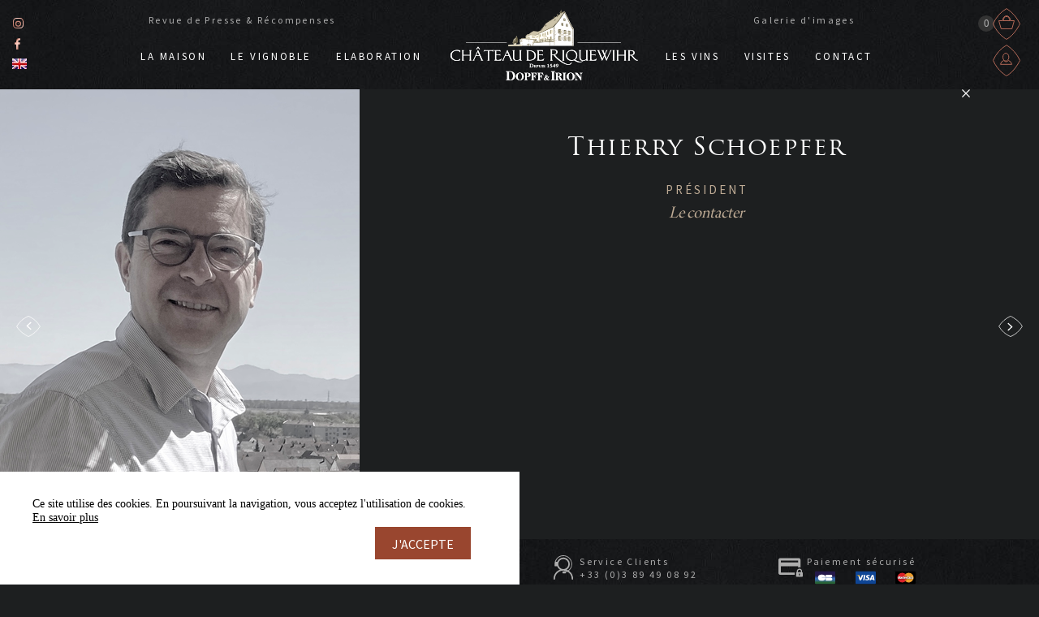

--- FILE ---
content_type: text/html; charset=UTF-8
request_url: https://www.dopff-irion.com/fr/equipe/12/thierry-schoepfer
body_size: 51176
content:

				<!DOCTYPE html>
<html lang="fr" class="bureau  ECOM_ACTIF    version_bureau" xmlns:fb="http://www.facebook.com/2008/fbml">
<head>
    <meta charset="utf-8"/>
    <meta http-equiv="X-UA-Compatible" content="IE=edge,chrome=1"/>
    <meta name="theme-color" content="#EDEDED">
    <title>Thierry Schoepfer</title>
    <meta name="description" content=""/>
    <meta name="viewport" content="width=device-width, initial-scale=1.0, minimum-scale=0.25, maximum-scale=10.0, user-scalable=1">
	<link rel='alternate' hreflang='en' href='/en/equipe/12/thierry-schoepfer' />
			    <link rel="shortcut icon" href="/favicon.ico" type="image/x-icon"/>
    <link rel="icon" href="/favicon.ico" type="image/x-icon">
    <!-- **************************************************************************************** -->
    <script type='text/javascript'>
		var EXTRADATA = null;
		var GMAP_API = "AIzaSyA1G9Lag6KkxFIABo2G3nGj906J6TfWJW8";
		var RECAPTCHA_SITE_KEY="6LfFL8MZAAAAACsu2gjbSaOKqAfwSk5nsFEkn2Sa";
    </script>
	<style>._footer{width:100%;height:auto;overflow:hidden;background-color:#1d1f20;position:relative;z-index:20;background:url("/images/fond-noir.jpg");background-repeat:repeat;background-size:auto;background-position:0%}._footer>div{display:flex;display:-webkit-box;display:-moz-box;display:-ms-flexbox;display:-webkit-flex;justify-content:space-around;-webkit-justify-content:space-around;-moz-justify-content:space-around;-ms-justify-content:space-around;-ms-flex-pack:space-around;flex-direction:row;-webkit-flex-direction:row;-moz-flex-direction:row;-ms-flex-direction:row;flex-wrap:wrap}._footer>div .news{display:flex;display:-webkit-box;display:-moz-box;display:-ms-flexbox;display:-webkit-flex;justify-content:center;-webkit-justify-content:center;-moz-justify-content:center;-ms-justify-content:center;-ms-flex-pack:center;flex-direction:row;-webkit-flex-direction:row;-moz-flex-direction:row;-ms-flex-direction:row;margin:20px 0;white-space:nowrap}._footer>div .news li{margin:0 10px}._footer>div .news li p{line-height:16px}._footer>div .utilitaire{display:flex;display:-webkit-box;display:-moz-box;display:-ms-flexbox;display:-webkit-flex;justify-content:center;-webkit-justify-content:center;-moz-justify-content:center;-ms-justify-content:center;-ms-flex-pack:center;flex-direction:row;-webkit-flex-direction:row;-moz-flex-direction:row;-ms-flex-direction:row;margin:20px 0;white-space:nowrap}._footer>div .utilitaire li{margin:0 10px}._footer>div .utilitaire li p{line-height:16px}._footer>div .mentions{display:flex;display:-webkit-box;display:-moz-box;display:-ms-flexbox;display:-webkit-flex;justify-content:center;-webkit-justify-content:center;-moz-justify-content:center;-ms-justify-content:center;-ms-flex-pack:center;flex-direction:row;-webkit-flex-direction:row;-moz-flex-direction:row;-ms-flex-direction:row;margin:20px 0;white-space:nowrap}._footer>div .mentions li{margin:0 10px}._footer>div .mentions li p{line-height:16px}._footer>div .news{color:#fff;font-family:"Source Sans Pro";font-size:13px;font-weight:300;text-transform:uppercase;line-height:30px;letter-spacing:0.2em;text-transform:none;font-size:12px}._footer>div .news li._infoCalorie svg{height:60px;width:60px}._footer>div .utilitaire{color:#aeaeae;font-family:"Source Sans Pro";font-size:12px;font-weight:300;line-height:30px;letter-spacing:0.2em;flex-wrap:wrap}._footer>div .utilitaire li{width:260px;display:flex}@media all and (orientation: portrait) and (max-width: 1024px){._footer>div .utilitaire li{width:290px}}._footer>div .utilitaire li._livraison svg{height:30px;width:50px}._footer>div .utilitaire li._livraison svg path{fill:#aeaeae}._footer>div .utilitaire li._fraisTransport svg{height:30px;width:40px}._footer>div .utilitaire li._fraisTransport svg path{fill:#aeaeae}._footer>div .utilitaire li._telephone svg{height:30px;width:40px}._footer>div .utilitaire li._telephone svg path{fill:#aeaeae}._footer>div .utilitaire li._paiement{position:relative}._footer>div .utilitaire li._paiement>svg{height:30px;width:40px}._footer>div .utilitaire li._paiement>svg path{fill:#aeaeae}._footer>div .utilitaire li._paiement ul{width:100%;position:absolute;left:30px;bottom:-20px;left:40px;bottom:20px}._footer>div .utilitaire li._paiement ul li{display:inline-block;width:auto;margin:0 10px;min-height:25px}._footer>div .utilitaire li._paiement ul li svg{width:25px;height:25px}._footer>div .mentions{color:#fff;font-family:"Source Sans Pro";font-size:13px;font-weight:300;text-transform:uppercase;line-height:30px;letter-spacing:0.2em;text-transform:none;font-size:12px;margin-left:2px}._footer>p{text-align:center;font-size:12px;font-family:"Source Sans Pro";color:#3c3c3c;padding-bottom:20px;margin-top:10px}._footer .vinium{position:absolute;bottom:20px;right:20px;font-size:11px;color:#3c3c3c;font-family:"Source Sans Pro"}

.ECOM h1,.ECOM .like-h1,.ECOM-information-header>li{color:#99462f;text-align:center;font-variant:small-caps;letter-spacing:1px;font-family:"Source Sans Pro";font-size:22px;font-weight:400;text-transform:uppercase}.ECOM h2,.ECOM .like-h2{margin-bottom:20px;color:#8b4532;font-family:"Source Sans Pro";font-size:20px;letter-spacing:1px;font-weight:400;text-transform:uppercase}.ECOM form{display:inline-block}.ECOM .form__ligne{position:relative;margin-bottom:13px;min-height:40px;text-align:right;white-space:nowrap}html.version_smartphone .ECOM .form__ligne{text-align:center}.ECOM .form__ligne-last{margin-bottom:0}@media screen and (max-aspect-ratio: 11 / 9){.ECOM .form__ligne-last{margin-bottom:0px !important}}@media screen and (max-aspect-ratio: 11 / 9){.ECOM .form__ligne{text-align:center}.ECOM .form__ligne input[type="text"],.ECOM .form__ligne input[type="email"],.ECOM .form__ligne textarea,.ECOM .form__ligne input[type="password"],.ECOM .form__ligne select{margin-top:25px;width:90vw;max-width:50vw}html.version_smartphone .ECOM .form__ligne input[type="text"],html.version_smartphone .ECOM .form__ligne input[type="email"],html.version_smartphone .ECOM .form__ligne textarea,html.version_smartphone .ECOM .form__ligne input[type="password"],html.version_smartphone .ECOM .form__ligne select{max-width:100vw}}.ECOM label{display:inline-block;margin-right:15px;color:#000;text-align:left;font-family:"Arno";line-height:22px}.ECOM label span{display:inline-block;vertical-align:middle}.smartphone .ECOM label{font-size:16px}@media screen and (max-aspect-ratio: 11 / 9){.ECOM label{position:absolute}}.ECOM input[type="text"],.ECOM input[type="email"],.ECOM textarea,.ECOM input[type="password"],.ECOM select{display:inline-block;padding:5px 10px;width:195px;border:0;color:#34242a;font-size:12px}.ECOM input[type="text"].error,.ECOM input[type="email"].error,.ECOM textarea.error,.ECOM input[type="password"].error,.ECOM select.error{border:1px solid #cd1b1f}.ECOM textarea{min-height:60px;width:100%}.ECOM select{margin-left:-5px}.ECOM .ECOM_BOUTON_Retour{position:relative;top:initial;left:initial;margin:auto;margin-bottom:15px;cursor:pointer}

.ECOM_bouton1{background:#b29d91;cursor:pointer;font-size:14px;letter-spacing:1px;padding:10px 25px;position:relative;transition:all 350ms ease}.ECOM_BOUTON_Submit{display:inline-block}.ECOM_BOUTON_COMMUN{position:relative;cursor:pointer}.ECOM_BOUTON_COMMUN .lib{position:relative;z-index:2;text-align:center;letter-spacing:1px;font-size:14px}.ECOM_BOUTON_COMMUN .lib input,.ECOM_BOUTON_COMMUN .lib button,.ECOM_BOUTON_COMMUN .lib .like-button{color:#fff;font-family:"Didot";font-size:16px;font-style:italic;line-height:40px;letter-spacing:0em;border:1px solid #99462f;padding:0 20px;display:block;background-color:#99462f;line-height:30px;transition:all 0.4s}.ECOM_BOUTON_COMMUN .lib input:hover,.ECOM_BOUTON_COMMUN .lib button:hover,.ECOM_BOUTON_COMMUN .lib .like-button:hover{color:#99462f;font-family:"Didot";font-size:16px;font-style:italic;line-height:40px;letter-spacing:0em;background-color:transparent;line-height:30px}.ECOM_BOUTON_COMMUN{cursor:pointer;position:relative}.ECOM_BOUTON_COMMUN+.ECOM_BOUTON_COMMUN{margin-left:15px}.ECOM_BOUTON_COMMUN .like-button,.ECOM_BOUTON_COMMUN button{color:#fff;font-family:"Didot";font-size:16px;font-style:italic;line-height:40px;letter-spacing:0em;border:1px solid #99462f;padding:0 20px;display:block;background-color:#99462f;line-height:30px;transition:all 0.4s}.ECOM_BOUTON_COMMUN .like-button:hover,.ECOM_BOUTON_COMMUN button:hover{color:#99462f;font-family:"Didot";font-size:16px;font-style:italic;line-height:40px;letter-spacing:0em;background-color:transparent;line-height:30px}.ECOM_BOUTON_COMMUN.ECOM_BOUTON_Vide .like-button,.ECOM_BOUTON_COMMUN.ECOM_BOUTON_Vide button{color:#99462f;font-family:"Didot";font-size:16px;font-style:italic;line-height:40px;letter-spacing:0em;background-color:transparent;line-height:30px}.ECOM_BOUTON_COMMUN.ECOM_BOUTON_Vide .like-button:hover,.ECOM_BOUTON_COMMUN.ECOM_BOUTON_Vide button:hover{color:#fff;font-family:"Didot";font-size:16px;font-style:italic;line-height:40px;letter-spacing:0em;border:1px solid #99462f;background-color:#99462f;line-height:30px}.ECOM_BOUTON_Acheter{width:100%}.ECOM_BOUTON_Retour{width:130px;color:black}

._navEcom{background-repeat:no-repeat;background-size:cover;bottom:0;padding-top:10px;position:absolute;right:0;top:0}._navEcom .ECOM-PanierShortContainer{height:48px;margin-bottom:5px;right:25px;text-align:center;top:40px;white-space:nowrap;z-index:999999999}@media screen and (max-aspect-ratio: 11 / 9){._navEcom .ECOM-PanierShortContainer{top:10px;right:10px}}._navEcom .ECOM-PanierShortContainer__li{display:inline-block;font-size:10px;height:100%;padding:5px;position:relative}._navEcom .ECOM-PanierShortContainer__li a{display:inline-block;font-size:16px;font-style:italic;letter-spacing:1px;text-align:center;text-decoration:none;vertical-align:middle;transition:color 350ms ease}._navEcom .ECOM-PanierShortContainer__li a svg{display:inline-block;height:15px;margin-right:5px;width:15px;transition:all 350ms ease}._navEcom .ECOM-PanierShortContainer__li a svg path{fill:#ffffff}._navEcom .ECOM-PanierShortContainer__li a.selected{color:#7c7376}html.version_smartphone ._navEcom .ECOM-PanierShortContainer__li a.selected{color:#ffffff !important}.ECOM-PanierShort-qtte{margin-left:5px}#ECOM-MonCompte-Deconnect{display:none;position:absolute;transform-origin:center;transition:transform .4s;top:9px;width:15px;height:15px;border-radius:50%;text-align:center;width:20px;height:20px;line-height:20px;font-size:13px;background:#333;color:#aeaeae;font-family:"Source Sans Pro";left:-12px;cursor:pointer}#ECOM-MonCompte-Deconnect:hover{background:#99462f;color:#ffffff}body.ECOM_user_connected #ECOM-MonCompte-Deconnect{display:inline-block}

@font-face{font-family:"Arno";font-weight:lighter;src:url("/fonts/d4b8eaa9-5967-4aa0-ad33-81a537d7f83d.eot?#iefix") format("eot"),url("/fonts/648566c0-a45b-4a09-9e82-2c0efb6962fe.woff2") format("woff2"),url("/fonts/83ac77bf-e0fe-4730-b39a-168132bd932d.woff") format("woff"),url("/fonts/ab2c25c2-438a-49ac-a37a-abd57acbd785.ttf") format("truetype"),url("/fonts/82915028-7a82-4a1f-9fec-d649a50dc2a9.svg#82915028-7a82-4a1f-9fec-d649a50dc2a9") format("svg")}@font-face{font-family:"Arno";src:url("/fonts/994a97bc-489b-4214-a878-4dfb661f69b5.woff2") format("woff2"),url("/fonts/ca5ede8d-79ad-4321-b929-ffa3928643e9.woff") format("woff")}@font-face{font-family:"Didot";src:url("/fonts/47c21a47-e2de-449d-a6fc-1a4951ee5e46.woff2") format("woff2"),url("/fonts/6bfc2eb5-d4a7-42d3-a372-305f28511a22.woff") format("woff")}@font-face{font-family:"Didot";font-style:italic;src:url("/fonts/fae76152-6f1e-46d4-9fb2-19344ac9cb0f.woff2") format("woff2"),url("/fonts/49373f6d-8b3c-4950-ad68-78dd2ed5e1c2.woff") format("woff")}@font-face{font-family:"Didot";font-weight:bold;src:url("/fonts/085fc2af-7043-4a28-93a8-6d2d96526271.woff2") format("woff2"),url("/fonts/502d881a-6b8a-4146-8431-c02c9d39953b.woff") format("woff")}@font-face{font-family:"Didot";font-weight:bold;font-style:italic;src:url("/fonts/ff3eabee-9b2a-4e52-aed0-faff556f660e.woff2") format("woff2"),url("/fonts/013cef41-b3c8-4a56-a166-8ae9e31604c4.woff") format("woff")}@font-face{font-family:"Trajan";src:url("/fonts/610145ac-dd31-4024-b833-3ab0ce6b7847.woff2") format("woff2"),url("/fonts/b4312891-e355-4bdc-80c9-ef3dbf7bd916.woff") format("woff")}@font-face{font-family:"Trajan";font-weight:bold;src:url("/fonts/7255bae8-e86a-4f7e-bb5d-8e99aebbea20.woff2") format("woff2"),url("/fonts/42eddbd0-3b0e-4c24-ba3b-57b9859b2602.woff") format("woff")}@font-face{font-family:"Source Sans Pro";src:url("/fonts/SourceSansPro-Regular.woff2") format("woff2"),url("/fonts/SourceSansPro-Regular.woff") format("woff")}


html,body,body div,span,object,iframe,h1,h2,h3,h4,h5,h6,p,blockquote,pre,abbr,address,cite,code,del,dfn,em,img,ins,kbd,q,samp,small,strong,sub,sup,var,b,i,dl,dt,dd,ol,ul,li,fieldset,form,label,legend,table,caption,tbody,tfoot,thead,tr,th,td,article,aside,figure,footer,header,menu,nav,section,time,mark,audio,video,details,summary{background:transparent;border:0;font-size:100%;font-weight:normal;margin:0;padding:0;vertical-align:baseline}article,aside,figure,footer,header,nav,section,details,summary{display:block}html{box-sizing:border-box}*,*:before,*:after{box-sizing:inherit}ul{list-style:none}blockquote,q{quotes:none}blockquote:before,blockquote:after,q:before,q:after{content:'';content:none}a{background:transparent;color:inherit;font-size:100%;margin:0;padding:0;vertical-align:baseline}del{text-decoration:line-through}abbr[title],dfn[title]{border-bottom:1px dotted #000;cursor:help}table{border-collapse:collapse;border-spacing:0}th{font-weight:bold;vertical-align:bottom}td{font-weight:normal;vertical-align:top}hr{border:0;border-top:1px solid #ccc;display:block;height:1px;margin:1em 0;padding:0}input,select{vertical-align:middle}pre{white-space:pre;white-space:pre-wrap;white-space:pre-line;word-wrap:break-word}input[type="radio"]{vertical-align:text-bottom}input[type="checkbox"]{vertical-align:bottom}.ie7 input[type="checkbox"]{vertical-align:baseline}.ie6 input{vertical-align:text-bottom}select,input,textarea{font:99% sans-serif}table{font:100%;font-size:inherit}small{font-size:85%}strong{font-weight:bold}td,td img{vertical-align:top}sub,sup{font-size:75%;line-height:0;position:relative}sup{top:-0.5em}sub{bottom:-0.25em}pre,code,kbd,samp{font-family:monospace, sans-serif}.clickable,label,input[type=button],input[type=submit],input[type=file],button{cursor:pointer}button,input,select,textarea{margin:0}button,input[type=button]{overflow:visible;width:auto}.ie7 img{-ms-interpolation-mode:bicubic}.clearfix:before,.clearfix:after{content:"\0020";display:block;height:0;overflow:hidden}.clearfix:after{clear:both}.clearfix{zoom:1}

.bo_article_BO h1{color:#000;font-family:"Trajan";font-size:36px;font-weight:400;line-height:42px;letter-spacing:0.05em;font-family:'TrajanProRegular', "Trajan", serif}.smartphone .bo_article_BO h1{font-size:26px}.bo_article_BO h2{font-family:"Source Sans Pro";color:#beab95;font-size:15px;font-weight:400;text-transform:uppercase;letter-spacing:0.2em}.bo_article_BO h3{color:#aeaeae;letter-spacing:0.05em;font-family:"Didot";font-size:22px;font-style:italic;line-height:40px}.smartphone .bo_article_BO h3{font-size:18px}.bo_article_BO p{font-family:'TrajanProRegular', "Trajan", serif;font-size:17px}.bo_article_BO .wysiwyg-text-align-center{text-align:center}.bo_article_BO .wysiwyg-text-align-left{text-align:left}.bo_article_BO .wysiwyg-text-align-right{text-align:right}.bo_article_BO .wysiwyg-text-align-justify{text-align:justify}.bo_article_BO.accueilPromo h2{color:#beab95;font-size:15px;font-weight:400;text-transform:uppercase;letter-spacing:0.2em;margin:0}.bo_article_BO.accueilPromo p{display:block;line-height:1.16}.bo_article_BO.accueilPromo .wysiwyg-class-t1{font-family:'TrajanProRegular', "Trajan", serif;font-size:36px}.bo_article_BO.accueilPromo .wysiwyg-class-t2{font-family:'Arno Pro', 'Arno', serif;font-size:24px}

.customSelect-hidden{display:none;padding-right:10px;visibility:hidden}.customSelect{color:#fff;display:inline-block;font-size:16px;height:30px;line-height:20px;margin-left:10px;position:relative;text-align:left;vertical-align:middle;width:90%}.customSelect select{display:none !important}.customSelect-styled{border:1px solid transparent;bottom:1px;color:#fff;border:1px solid rgba(255,255,255,0.31);background-color:rgba(59,33,26,0.23);cursor:pointer;left:0;line-height:30px;padding:0 75px 0 10px;position:absolute;right:0;top:0;transition:all 350ms ease}.customSelect-styled:after{background-image:url("/svg/fleche-bas.svg");background-position:center;background-repeat:no-repeat;background-size:10px 10px;bottom:-1px;content:"";height:auto !important;position:absolute;right:-1px;top:-1px;width:30px !important;transition:background-color 350ms ease}.customSelect-options{background:#99462f !important;color:#ffffff;display:none;left:0;list-style:none;margin:0;max-height:200px;overflow:auto;padding:0 !important;position:absolute;right:0;text-align:left;top:100%;z-index:999}.customSelect-options li{cursor:pointer;padding:5px 10px}.customSelect-options li:hover{background:#65372a;color:#FFFFFF}.customSelect-options li:after{content:none !important}.customSelect-options li[rel="hide"]{display:none}._ficheProduit .customSelect-hidden{display:none;padding-right:10px;visibility:hidden}._ficheProduit .customSelect{color:#fff;display:inline-block;font-size:16px;height:30px;line-height:20px;margin-left:10px;position:relative;text-align:left;vertical-align:middle;width:auto}._ficheProduit .customSelect select{display:none !important}._ficheProduit .customSelect-styled{bottom:1px;color:#5f3e35;border:1px solid #5f3e35;background-color:transparent;cursor:pointer;left:0;line-height:30px;padding:0 75px 0 10px;position:absolute;width:80px;right:0;top:0;transition:all 350ms ease}._ficheProduit .customSelect-styled:hover{color:#5f3e35}._ficheProduit .customSelect-styled:after{background:url("/images/select.png");background-repeat:no-repeat;background-size:contain;background-position:10px, 10px;bottom:-1px;content:"";height:auto !important;position:absolute;right:-1px;top:-1px;width:37px !important;transition:background-color 350ms ease}._ficheProduit .customSelect-options{background:#5f3e35 !important;color:#ffffff;display:none;left:0;list-style:none;margin:0;max-height:200px;overflow:auto;padding:0 !important;position:absolute;right:0;text-align:left;top:100%;z-index:999;width:80px}._ficheProduit .customSelect-options li{cursor:pointer;padding:5px 10px}._ficheProduit .customSelect-options li:after{content:none !important}._ficheProduit .customSelect-options li[rel="hide"]{display:none}

.page-mentions .vlwScroll .vlwScrollBar{transform:scaleY(0.3);position:absolute;right:35px;z-index:999;top:100px;max-height:100%;width:auto;height:230px}.vlwScroll{position:relative;overflow:hidden;padding:35px}@media screen and (max-device-width: 640px){.vlwScroll{overflow:auto}}.vlwScroll.initializing .vlwScrollBar{visibility:hidden}.vlwScrollMask{position:relative;z-index:99;overflow:hidden;width:100%;height:100%}.vlwScrollContent{position:absolute;right:-40px;left:0;z-index:99;overflow:scroll;overflow-x:hidden;padding-right:7px;height:100%;-webkit-overflow-scrolling:touch;display:flex;align-items:center;justify-content:center}.vlwScrollContent__Align{max-height:100%}html.hiddenscroll .vlwScrollContent{padding-right:20px}.vlwScroll .vlwScrollBar{position:absolute;right:35px;z-index:999;max-height:100%;width:auto;height:230px;top:50%;transform:translate(0, -50%)}.vlwScroll .vlwScrollBar_cursor{position:absolute;top:0;left:0;z-index:99;padding:0 11px;height:25%;cursor:pointer !important}.vlwScroll .vlwScrollBar_cursor_inner{top:0;left:0;width:2px;height:100%;background:#928f81}html.hiddenscroll .vlwScroll .vlwScrollBar_cursor_inner{transform:translate(0.5px, 0)}.vlwScroll .vlwScrollBar_bar{position:absolute;top:0;bottom:0;left:11px;z-index:1;width:2px;background:#cccac0;transform:translate(0, 0)}.vlwScroll--blanc .vlwScrollBar_cursor_inner{background:rgba(255,255,255,0.4)}.vlwScroll--blanc .vlwScrollBar_bar{background:rgba(255,255,255,0.1)}

._menu{background:url("/images/fond-noir.jpg");background-repeat:repeat;background-size:auto;background-position:0%;z-index:100;position:absolute;top:0;left:0;width:100%;opacity:0;height:110px}._menu .ss-menu{color:#aeaeae;font-family:"Source Sans Pro";font-size:12px;font-weight:300;line-height:30px;letter-spacing:0.2em;margin-top:-30px;position:absolute;top:40px;z-index:0;display:block;width:90%;width:100%}._menu .ss-menu-droite,._menu .ss-menu-gauche{position:absolute;top:0px;display:flex;display:-webkit-box;display:-moz-box;display:-ms-flexbox;display:-webkit-flex;justify-content:center;-webkit-justify-content:center;-moz-justify-content:center;-ms-justify-content:center;-ms-flex-pack:center;flex-direction:row;-webkit-flex-direction:row;-moz-flex-direction:row;-ms-flex-direction:row;align-items:initial;-webkit-align-items:initial;-moz-align-items:initial;-ms-align-items:initial}._menu .ss-menu-droite>li,._menu .ss-menu-gauche>li{margin-left:20px;margin-right:20px;transition:color 0.4s}._menu .ss-menu-droite>li:hover,._menu .ss-menu-gauche>li:hover{color:#fff}._menu .ss-menu-droite>li .selected,._menu .ss-menu-gauche>li .selected{color:#fff}@media all and (orientation: portrait) and (max-width: 1024px) and (min-width: 640px) and (min-width: 640px){._menu .ss-menu-droite>li,._menu .ss-menu-gauche>li{margin:0px 30px 0 0;font-size:15px;letter-spacing:0px;margin-left:0px}}._menu .ss-menu-gauche{right:46%;text-align:right;margin-right:165px;left:70px}@media all and (max-width: 1400px){._menu .ss-menu-gauche{margin-right:125px}}@media all and (orientation: portrait) and (max-width: 1024px) and (min-width: 640px) and (min-width: 640px){._menu .ss-menu-gauche{left:70px;top:0;right:auto;margin-left:0px;margin-right:0;left:auto;right:70px !important;text-align:right}}._menu .ss-menu-droite{left:54%;text-align:left;margin-left:70px;right:70px}@media all and (max-width: 1400px){._menu .ss-menu-droite{margin-left:80px}}@media all and (orientation: portrait) and (max-width: 1024px) and (min-width: 640px){._menu .ss-menu-droite{left:70px;top:25px;right:auto;margin-left:0px;right:70px !important;left:auto;text-align:right}}._menu .menu-principal{display:flex;display:-webkit-box;display:-moz-box;display:-ms-flexbox;display:-webkit-flex;justify-content:space-between;-webkit-justify-content:space-between;-moz-justify-content:space-between;-ms-justify-content:space-between;-ms-flex-pack:space-between;flex-direction:row;-webkit-flex-direction:row;-moz-flex-direction:row;-ms-flex-direction:row;align-items:initial;-webkit-align-items:initial;-moz-align-items:initial;-ms-align-items:initial;padding:10px 0}._menu .menu-principal .reseaux{display:flex;display:-webkit-box;display:-moz-box;display:-ms-flexbox;display:-webkit-flex;justify-content:center;-webkit-justify-content:center;-moz-justify-content:center;-ms-justify-content:center;-ms-flex-pack:center;flex-direction:column;-webkit-flex-direction:column;-moz-flex-direction:column;-ms-flex-direction:column;align-items:flex-start;-webkit-align-items:flex-start;-moz-align-items:flex-start;-ms-align-items:flex-start;position:relative;z-index:5}._menu .menu-principal .reseaux #fb{background:url("/svg/icons/fb.svg");background-repeat:no-repeat;background-size:contain;background-position:50%;width:15px;height:15px;text-indent:-9999px;display:block;transition:transform 0.4s}._menu .menu-principal .reseaux #fb:hover{transform:scale(1.5)}._menu .menu-principal .reseaux #insta{background:url("/svg/icons/insta.svg");background-repeat:no-repeat;background-size:contain;background-position:50%;width:15px;height:15px;text-indent:-9999px;display:block;transition:transform 0.4s}._menu .menu-principal .reseaux #insta:hover{transform:scale(1.5)}._menu .menu-principal .reseaux #twitter{background:url("/svg/icons/twitter.svg");background-repeat:no-repeat;background-size:contain;background-position:50%;width:15px;height:15px;text-indent:-9999px;display:block;transition:transform 0.4s}._menu .menu-principal .reseaux #twitter:hover{transform:scale(1.5)}._menu .menu-principal .reseaux #fb{margin-bottom:10px;margin-left:14px}._menu .menu-principal .reseaux #insta{margin-bottom:10px;margin-left:15px}._menu .menu-principal .reseaux #twitter{margin-bottom:10px;margin-left:15px}._menu .menu-principal .reseaux li.langue{margin-left:15px}._menu .menu-principal .reseaux #private-sale{color:#fff;font-family:"Source Sans Pro";font-size:13px;font-weight:300;text-transform:uppercase;line-height:30px;letter-spacing:0.2em;text-transform:none;padding-left:40px;font-size:12px;position:absolute;top:111px;z-index:100}._menu .menu-principal .reseaux #private-sale a{cursor:pointer;position:relative}._menu .menu-principal .reseaux #private-sale a:before{position:absolute;content:"";background:url("/svg/icons/private-sale.svg") 0%;background-repeat:no-repeat;width:190px;z-index:0;height:60px;top:-20px;left:-42px}._menu .menu-principal .reseaux #private-sale a span{position:absolute;top:-6px;left:12px;width:135px;color:#ffffff;z-index:9}._menu .menu-principal ._nav>ul{display:flex;display:-webkit-box;display:-moz-box;display:-ms-flexbox;display:-webkit-flex;justify-content:center;-webkit-justify-content:center;-moz-justify-content:center;-ms-justify-content:center;-ms-flex-pack:center;flex-direction:row;-webkit-flex-direction:row;-moz-flex-direction:row;-ms-flex-direction:row;align-items:initial;-webkit-align-items:initial;-moz-align-items:initial;-ms-align-items:initial;transform:translateY(45px);white-space:nowrap;height:55px;justify-content:flex-start}._menu .menu-principal ._nav>ul>li{color:#fff;font-family:"Source Sans Pro";font-size:13px;font-weight:300;text-transform:uppercase;line-height:30px;letter-spacing:0.2em;margin:0 3em;height:30px;height:30px;transition:color 0.4s}._menu .menu-principal ._nav>ul>li:hover{color:#aeaeae}._menu .menu-principal ._nav>ul>li .selected{color:#aeaeae}@media screen and (max-width: 1500px){._menu .menu-principal ._nav>ul>li{margin:0 2em}}@media screen and (max-width: 1500px) and (max-width: 1400px){._menu .menu-principal ._nav>ul>li{margin:0 15px}}@media all and (orientation: portrait) and (max-width: 1024px) and (min-width: 640px){._menu .menu-principal ._nav>ul>li{margin:0px 30px 0 0;font-size:15px;letter-spacing:0.05em}}._menu .menu-principal ._nav>ul .logo a{background:url("/images/logo1x.png") center no-repeat;width:240px;height:90px;text-indent:-99999px;display:block;transform:translateY(-45px)}@media all and (max-device-width: 1024px){._menu .menu-principal ._nav>ul .logo a{background:url("/images/logo.png");background-repeat:no-repeat;background-size:contain;background-position:50%;width:180px;transform:translateY(-40px)}}@media all and (orientation: portrait) and (max-width: 1024px) and (min-width: 640px){._menu .menu-principal ._nav>ul .logo a{background:url("/images/logo.png");background-repeat:no-repeat;background-size:contain;background-position:50%;width:160px}}@media all and (orientation: portrait) and (max-width: 1024px) and (min-width: 640px){._menu .menu-principal ._nav>ul .logo{position:absolute;left:20px;top:-42px}}@media all and (orientation: portrait) and (max-width: 1024px) and (min-width: 640px){._menu .menu-principal ._nav{left:70px;position:absolute;right:0;top:20px}}._menu .menu-principal .utils{display:flex;display:-webkit-box;display:-moz-box;display:-ms-flexbox;display:-webkit-flex;justify-content:center;-webkit-justify-content:center;-moz-justify-content:center;-ms-justify-content:center;-ms-flex-pack:center;flex-direction:column;-webkit-flex-direction:column;-moz-flex-direction:column;-ms-flex-direction:column;align-items:flex-end;-webkit-align-items:flex-end;-moz-align-items:flex-end;-ms-align-items:flex-end}._menu .menu-principal .utils ul li{position:relative;margin-bottom:5px}._menu .menu-principal .utils ul li #ECOM-Panier{display:block;margin-bottom:5px;width:50px;height:40px;margin-right:15px}._menu .menu-principal .utils ul li #ECOM-Panier div{position:relative}._menu .menu-principal .utils ul li #ECOM-Panier div span{position:absolute;transform-origin:center;transition:transform .4s;top:9px;right:40px;background:#99462f;display:inline-block;width:15px;height:15px;border-radius:50%;text-align:center;width:20px;height:20px;line-height:20px;font-size:13px}._menu .menu-principal .utils ul li #ECOM-Panier div span.empty{background:#333;color:#aeaeae}._menu .menu-principal .utils ul li #ECOM-Panier div svg{width:100%;transform-origin:center;position:relative;z-index:3}._menu .menu-principal .utils ul li #ECOM-Panier div svg path{transition:transform 0.4s;transform-origin:center}._menu .menu-principal .utils ul li #ECOM-Panier div svg:hover #stroke{transform-origin:center;transform:rotateZ(90deg) scale(1.1)}._menu .menu-principal .utils ul li #ECOM-MonCompte{display:block;width:50px;height:40px;margin-right:15px;position:relative}._menu .menu-principal .utils ul li #ECOM-MonCompte svg{width:100%;transform-origin:center}._menu .menu-principal .utils ul li #ECOM-MonCompte svg path{transition:transform 0.4s;transform-origin:center}._menu .menu-principal .utils ul li #ECOM-MonCompte svg:hover #stroke{transform-origin:center;transform:rotateZ(90deg) scale(1.1)}

html,body{height:100%;width:100%;min-width:1200px}@media (orientation: portrait) and (max-width: 1024px) and (min-width: 640px){html,body{min-width:0}}body{background-color:#1d1f20;color:white;font-family:"Arno W08 Dsp Regular";opacity:2;position:relative;visibility:hidden;overflow-y:scroll;-webkit-font-smoothing:antialiased}body.not_available .hideShop{display:none !important}body a{text-decoration:none}body li{list-style:none}body .body-main{display:flex;flex-wrap:wrap;position:relative;z-index:10;padding-top:110px;overflow:hidden}body .body-main>section{position:relative;width:100%;z-index:9}body .body-main>section .fond{position:relative}body .body-main>section .fond .image-loader{z-index:-100}body>.fond._fixed{position:fixed;width:100%;height:100%;top:0;z-index:1}a,.likeA{cursor:pointer;color:inherit;text-decoration:none}.image-loader{background-position:center;background-repeat:no-repeat;background-size:cover;height:100%;left:0;position:absolute;top:0;width:100%;z-index:-1;opacity:0;will-change:opacity}.image-loader:after{background:url(/svg/loader.svg);background-size:40px 40px;content:"";height:40px;left:50%;margin-left:-20px;margin-top:-20px;opacity:1;position:absolute;top:50%;transition:all 1s;width:40px;z-index:3}.image-loader.loaded:after{opacity:0}


section.ecom{top:80px;bottom:80px}section.ecom.ecom-commun{padding-top:50px;padding-bottom:50px;height:80vh}section.ecom.ecom-commun_content{position:relative;margin:auto;width:700px;color:white;padding-top:50px;font-size:18px;text-align:center}section.ecom.ecom-commun_content a{color:inherit}section.ecom.ecom-commun_content__retour{position:absolute;top:0;right:0}section.ecom.ecom-commun .retour-banque{position:absolute;width:500px;left:50%;margin-left:-250px;padding:50px;background-color:#fef5e4;color:#99462f;text-align:center}

.body-main>section.page-boutique{padding-bottom:150px;padding-top:30px;display:flex;align-items:flex-start;justify-content:flex-start}html.version_smartphone .body-main>section.page-boutique{display:block;padding-top:0}.body-main>section.page-boutique .btFiltre{position:relative;right:0;width:100%;height:30px;text-align:left;line-height:30px;vertical-align:middle;display:block;background-color:#99462f;padding:0 20px;float:left;color:#ffffff;z-index:9;font-family:"Didot";font-size:16px;font-style:italic}.body-main>section.page-boutique .btFiltre ._icoToggle{width:25px;height:25px;vertical-align:middle;margin-left:50px;float:right;transition:transform .25s}.body-main>section.page-boutique.openFiltre .btFiltre ._icoToggle{-webkit-transform:rotate(180deg);-moz-transform:rotate(180deg);-ms-transform:rotate(180deg);-o-transform:rotate(180deg);transform:rotate(180deg)}.body-main>section.page-boutique ._liste{font-size:130%;min-height:100%;position:relative;vertical-align:top;z-index:1;width:100%}.body-main>section.page-boutique ._liste ._ul{margin:0 auto;position:relative;flex-wrap:wrap;text-align:center;width:100%;display:flex;display:-webkit-box;display:-moz-box;display:-ms-flexbox;display:-webkit-flex;flex-wrap:wrap;-webkit-flex-wrap:wrap;-moz-flex-wrap:wrap;-ms-flex-wrap:wrap}html.version_smartphone .body-main>section.page-boutique ._liste ._ul{min-width:inherit;max-width:inherit}html.version_smartphone .body-main>section.page-boutique ._liste ._ul{min-width:inherit;max-width:inherit;padding:0}.body-main>section.page-boutique ._liste ._ul>li{box-sizing:border-box;height:481px;margin:5px;position:relative;vertical-align:top;background-color:rgba(255,255,255,0.35);text-align:center;width:225px}html.version_smartphone .body-main>section.page-boutique ._liste ._ul>li{height:auto}.body-main>section.page-boutique ._liste ._ul>li.etat-non_disponible,.body-main>section.page-boutique ._liste ._ul>li.etat-epuise,.body-main>section.page-boutique ._liste ._ul>li.etat-bientot{opacity:0.4}.body-main>section.page-boutique ._liste ._ul>li .ECOM_BOUTON_COMMUN button{padding:0 5px}.body-main>section.page-boutique ._liste ._ul>li img{margin-top:10px}.body-main>section.page-boutique ._liste ._ul>li ._right{padding:10px;padding-top:20px;padding-bottom:60px;vertical-align:bottom;margin:20px;margin-top:15px;-webkit-box-orient:vertical;-moz-box-orient:vertical;box-orient:vertical;-webkit-box-direction:normal;-moz-box-direction:normal;box-direction:normal;-webkit-flex-direction:column;-moz-flex-direction:column;flex-direction:column;-ms-flex-direction:column}.body-main>section.page-boutique ._liste ._ul>li ._right img{display:block;max-height:150px;width:auto}.body-main>section.page-boutique ._liste ._ul>li ._right ._ligne1{font-family:"Source Sans Pro";color:#8b4532;font-size:15px;font-weight:400;text-transform:uppercase;letter-spacing:0.2em;letter-spacing:.01em;margin:5px 10px 5px;text-transform:capitalize;width:100%}.body-main>section.page-boutique ._liste ._ul>li ._right ._ligne2{min-height:25px;text-transform:uppercase;white-space:normal;color:#000;font-family:"Arno";font-size:16px;letter-spacing:.01em;line-height:16px;margin:5px 10px;width:100%}.body-main>section.page-boutique ._liste ._ul>li ._right ._ligne3{letter-spacing:0.01em;color:#000;font-family:"Arno";font-size:22px;margin:5px 10px;text-align:center;line-height:16px;width:100%;flex:0 0 60px}.body-main>section.page-boutique ._liste ._ul>li ._right ._ligne3.prom{color:#ed3907;margin-left:10px}.body-main>section.page-boutique ._liste ._ul>li ._right ._ligne3 ._promo{display:block;color:#99462f;position:relative;color:#000000;font-size:15px;margin-top:5px}.body-main>section.page-boutique ._liste ._ul>li ._right ._ligne3 ._promo:after{display:none;content:'';width:80%;height:1px;background:#ed3907;transform:rotate(-380deg);top:6px;transform-origin:50%;left:0;z-index:3000;position:absolute}.body-main>section.page-boutique ._liste ._ul>li ._right ._ligne3>span{display:block;margin-top:5px}.body-main>section.page-boutique ._liste ._ul>li ._right ._ligne3 span{font-size:14px;color:#000000;letter-spacing:0}.body-main>section.page-boutique ._liste ._ul>li ._right ._ligne3 span.percent{color:#ed3907;font-size:20px;margin-left:5px}.body-main>section.page-boutique ._liste ._ul>li ._right ._ligne4{display:block;opacity:.75;color:#000;font-family:"Arno";font-size:16px;letter-spacing:.01em;line-height:16px;margin:5px 10px;width:100%}.body-main>section.page-boutique ._liste ._ul>li ._right ._prix{color:white;letter-spacing:0px;margin-top:50px;position:relative;transition:all 350ms ease}.body-main>section.page-boutique ._liste ._ul>li ._right ._prix:before{background:rgba(255,255,255,0.5);content:" ";height:1px;left:50%;margin-left:-12.5px;position:absolute;top:-30px;width:25px}.body-main>section.page-boutique ._liste ._ul>li ._promoSVG{right:36px;position:absolute;top:10%;z-index:999;width:112px;height:28px;box-shadow:0 3px 7px rgba(0,0,0,0.19);background-color:#ed3907;background-image:linear-gradient(117deg, rgba(25,31,48,0.28) 0%, rgba(25,31,48,0) 100%);line-height:28px;vertical-align:middle}.body-main>section.page-boutique ._liste ._ul>li ._promoSVG:after{content:"";width:0;height:0;border-style:solid;border-width:14px 0 0 7px;border-color:transparent transparent transparent #ed3907;line-height:0;font-size:0;position:absolute;right:-7px;top:14px}.body-main>section.page-boutique ._liste ._ul>li ._promoSVG:before{content:"";width:0;height:0;border-style:solid;border-width:14px 7px 0 0;border-color:#ed3907 transparent transparent transparent;line-height:0;font-size:0;position:absolute;right:-7px;top:0px}.body-main>section.page-boutique ._liste ._ul>li ._promoSVG span{font-size:13px;left:15px;letter-spacing:2px;top:8px;z-index:10;display:block;text-transform:uppercase;text-align:center;font-family:'Source Sans Pro'}.body-main>section.page-boutique ._liste ._ul>li ._promoSVG svg{position:relative;z-index:1}.body-main>section.page-boutique ._liste ._ul>li>a{display:flex;height:100%;flex-direction:column;position:relative;z-index:1;transition:all 0.3s}.body-main>section.page-boutique ._liste ._ul>li>a:hover{background:rgba(255,255,255,0.4)}.body-main>section.page-boutique ._liste ._ul>li>a ._left,.body-main>section.page-boutique ._liste ._ul>li>a ._right{align-items:center;display:flex;justify-content:center;margin:0px 0;position:relative;z-index:10}.body-main>section.page-boutique ._liste ._ul>li ._bottom{display:flex;flex-direction:row;z-index:10;position:relative;transform:translateY(-50px);align-items:center;justify-content:center}.body-main>section.page-boutique ._liste ._ul>li ._bottom ._sansPrix_nousContacter,.body-main>section.page-boutique ._liste ._ul>li ._bottom ._avecPrix_nousContacter{border:1px solid #99462f;color:#99462f;font-size:16px;font-style:italic;font-family:"Didot";line-height:30px;margin-left:5px;padding:0 5px;display:inline-block}.body-main>section.page-boutique ._liste ._ul>li ._left{transition:transform 350ms ease;flex:0 0 190px}.body-main>section.page-boutique ._liste ._ul>li ._left img{max-height:100%;max-width:120px;vertical-align:middle;width:auto;transition:all 350ms ease;object-fit:contain}html.version_smartphone .body-main>section.page-boutique ._liste ._ul>li ._left img{max-width:100%;height:auto}.flacon-43 .body-main>section.page-boutique ._liste ._ul>li ._left img{vertical-align:middle}.flacon-44 .body-main>section.page-boutique ._liste ._ul>li ._left img{vertical-align:middle}.body-main>section.page-boutique ._liste ._ul>li.landscape ._right{padding-bottom:0}.body-main>section.page-boutique ._liste ._ul>li.landscape ._ligne2,.body-main>section.page-boutique ._liste ._ul>li.landscape ._ligne3{display:inline-block}.body-main>section.page-boutique ._liste ._ul>li.landscape ._ligne3{margin-bottom:20px;margin-top:0}.body-main>section.page-boutique ._liste ._ul>li.landscape ._ligne2+._ligne3{margin-left:15px}.body-main>section.page-boutique ._liste ._ul>li.landscape ._prix{margin-top:20px}.body-main>section.page-boutique ._liste ._ul>li.landscape ._prix:before{display:none}.body-main>section.page-boutique ._liste ._ul>li ._hover{bottom:0;left:0;opacity:0;position:absolute;right:0;top:0;transition:all 0.5s ease;z-index:1}.body-main>section.page-boutique ._liste ._ul>li ._panelAcheter{background-color:#1f2430;bottom:0;color:white;display:none;font-size:90%;left:0;opacity:0;padding:25px 0;position:absolute;right:0;top:0;z-index:9999}.body-main>section.page-boutique ._liste ._ul>li ._panelAcheter .customSelect{height:27px;text-align:center;width:50px}.body-main>section.page-boutique ._liste ._ul>li ._panelAcheter .customSelect .customSelect-styled{background-color:#b4c5e2;border:none;color:#1F202A;font-size:14px;letter-spacing:1px;line-height:26px;padding:0 5px 0 10px;width:36px;z-index:2}.body-main>section.page-boutique ._liste ._ul>li ._panelAcheter .customSelect .customSelect-styled:after{background-color:#3F4D6A;bottom:0;height:100%;right:-14px;top:0;width:17px !important}.body-main>section.page-boutique ._liste ._ul>li ._panelAcheter .customSelect .customSelect-options{background-color:#6c7a91;max-height:150px;overflow:scroll;overflow-x:hidden;text-align:right}.body-main>section.page-boutique ._liste ._ul>li ._panelAcheter .customSelect .customSelect-options li{color:#ffffff;font-size:14px;letter-spacing:1px}.body-main>section.page-boutique ._liste ._ul>li ._panelAcheter .customSelect .customSelect-options li:hover{background:#49546b}.body-main>section.page-boutique ._liste ._ul>li ._panelAcheter ._close{align-items:center;cursor:pointer;display:flex;height:40px;justify-content:center;position:absolute;right:-2px;top:-2px;width:40px}.body-main>section.page-boutique ._liste ._ul>li ._panelAcheter ._close svg{height:12px;width:12px}.body-main>section.page-boutique ._liste ._ul>li ._panelAcheter ._close svg polygon{fill:white;path:white}.body-main>section.page-boutique ._liste ._ul>li ._panelAcheter ._ligne1{letter-spacing:2px;margin-top:20px}.body-main>section.page-boutique ._liste ._ul>li ._panelAcheter ._ligne2{margin-top:20px}.body-main>section.page-boutique ._liste ._ul>li ._panelAcheter.EAV_millesime ._ligne4{display:none}.body-main>section.page-boutique ._liste ._ul>li ._panelAcheter>ul{margin-top:20px}.body-main>section.page-boutique ._liste ._ul>li ._panelAcheter>ul>li{padding:0 25px;position:relative;text-align:center;white-space:nowrap}.body-main>section.page-boutique ._liste ._ul>li ._panelAcheter>ul>li:nth-child(1){z-index:49}.body-main>section.page-boutique ._liste ._ul>li ._panelAcheter>ul>li:nth-child(2){z-index:48}.body-main>section.page-boutique ._liste ._ul>li ._panelAcheter>ul>li:nth-child(3){z-index:47}.body-main>section.page-boutique ._liste ._ul>li ._panelAcheter>ul>li:nth-child(4){z-index:46}.body-main>section.page-boutique ._liste ._ul>li ._panelAcheter>ul>li:nth-child(5){z-index:45}.body-main>section.page-boutique ._liste ._ul>li ._panelAcheter>ul>li:nth-child(6){z-index:44}.body-main>section.page-boutique ._liste ._ul>li ._panelAcheter>ul>li:nth-child(7){z-index:43}.body-main>section.page-boutique ._liste ._ul>li ._panelAcheter>ul>li:nth-child(8){z-index:42}.body-main>section.page-boutique ._liste ._ul>li ._panelAcheter>ul>li:nth-child(9){z-index:41}.body-main>section.page-boutique ._liste ._ul>li ._panelAcheter>ul>li:nth-child(10){z-index:40}.body-main>section.page-boutique ._liste ._ul>li ._panelAcheter>ul>li:nth-child(11){z-index:39}.body-main>section.page-boutique ._liste ._ul>li ._panelAcheter>ul>li:nth-child(12){z-index:38}.body-main>section.page-boutique ._liste ._ul>li ._panelAcheter>ul>li:nth-child(13){z-index:37}.body-main>section.page-boutique ._liste ._ul>li ._panelAcheter>ul>li:nth-child(14){z-index:36}.body-main>section.page-boutique ._liste ._ul>li ._panelAcheter>ul>li:nth-child(15){z-index:35}.body-main>section.page-boutique ._liste ._ul>li ._panelAcheter>ul>li:nth-child(16){z-index:34}.body-main>section.page-boutique ._liste ._ul>li ._panelAcheter>ul>li:nth-child(17){z-index:33}.body-main>section.page-boutique ._liste ._ul>li ._panelAcheter>ul>li:nth-child(18){z-index:32}.body-main>section.page-boutique ._liste ._ul>li ._panelAcheter>ul>li:nth-child(19){z-index:31}.body-main>section.page-boutique ._liste ._ul>li ._panelAcheter>ul>li:nth-child(20){z-index:30}.body-main>section.page-boutique ._liste ._ul>li ._panelAcheter>ul>li:nth-child(21){z-index:29}.body-main>section.page-boutique ._liste ._ul>li ._panelAcheter>ul>li:nth-child(22){z-index:28}.body-main>section.page-boutique ._liste ._ul>li ._panelAcheter>ul>li:nth-child(23){z-index:27}.body-main>section.page-boutique ._liste ._ul>li ._panelAcheter>ul>li:nth-child(24){z-index:26}.body-main>section.page-boutique ._liste ._ul>li ._panelAcheter>ul>li:nth-child(25){z-index:25}.body-main>section.page-boutique ._liste ._ul>li ._panelAcheter>ul>li:nth-child(26){z-index:24}.body-main>section.page-boutique ._liste ._ul>li ._panelAcheter>ul>li:nth-child(27){z-index:23}.body-main>section.page-boutique ._liste ._ul>li ._panelAcheter>ul>li:nth-child(28){z-index:22}.body-main>section.page-boutique ._liste ._ul>li ._panelAcheter>ul>li:nth-child(29){z-index:21}.body-main>section.page-boutique ._liste ._ul>li ._panelAcheter>ul>li:nth-child(30){z-index:20}.body-main>section.page-boutique ._liste ._ul>li ._panelAcheter>ul>li:nth-child(31){z-index:19}.body-main>section.page-boutique ._liste ._ul>li ._panelAcheter>ul>li:nth-child(32){z-index:18}.body-main>section.page-boutique ._liste ._ul>li ._panelAcheter>ul>li:nth-child(33){z-index:17}.body-main>section.page-boutique ._liste ._ul>li ._panelAcheter>ul>li:nth-child(34){z-index:16}.body-main>section.page-boutique ._liste ._ul>li ._panelAcheter>ul>li:nth-child(35){z-index:15}.body-main>section.page-boutique ._liste ._ul>li ._panelAcheter>ul>li:nth-child(36){z-index:14}.body-main>section.page-boutique ._liste ._ul>li ._panelAcheter>ul>li:nth-child(37){z-index:13}.body-main>section.page-boutique ._liste ._ul>li ._panelAcheter>ul>li:nth-child(38){z-index:12}.body-main>section.page-boutique ._liste ._ul>li ._panelAcheter>ul>li:nth-child(39){z-index:11}.body-main>section.page-boutique ._liste ._ul>li ._panelAcheter>ul>li:nth-child(40){z-index:10}.body-main>section.page-boutique ._liste ._ul>li ._panelAcheter>ul>li:nth-child(41){z-index:9}.body-main>section.page-boutique ._liste ._ul>li ._panelAcheter>ul>li:nth-child(42){z-index:8}.body-main>section.page-boutique ._liste ._ul>li ._panelAcheter>ul>li:nth-child(43){z-index:7}.body-main>section.page-boutique ._liste ._ul>li ._panelAcheter>ul>li:nth-child(44){z-index:6}.body-main>section.page-boutique ._liste ._ul>li ._panelAcheter>ul>li:nth-child(45){z-index:5}.body-main>section.page-boutique ._liste ._ul>li ._panelAcheter>ul>li:nth-child(46){z-index:4}.body-main>section.page-boutique ._liste ._ul>li ._panelAcheter>ul>li:nth-child(47){z-index:3}.body-main>section.page-boutique ._liste ._ul>li ._panelAcheter>ul>li:nth-child(48){z-index:2}.body-main>section.page-boutique ._liste ._ul>li ._panelAcheter>ul>li:nth-child(49){z-index:1}.body-main>section.page-boutique ._liste ._ul>li ._panelAcheter>ul>li:nth-child(50){z-index:0}.body-main>section.page-boutique ._liste ._ul>li ._panelAcheter>ul>li+li{margin-top:15px}.body-main>section.page-boutique ._liste ._ul>li ._panelAcheter>ul>li>div{display:inline-block;text-align:right}.body-main>section.page-boutique ._liste ._ul>li ._panelAcheter>ul>li>div span{color:rgba(255,255,255,0.8);display:inline-block;margin-left:7px;position:relative;width:65px}.body-main>section.page-boutique ._liste ._ul>li ._panelAcheter>ul>li>div span ._promo{bottom:-15px;color:rgba(255,255,255,0.7);left:0;letter-spacing:0;width:100%;display:inline;color:#99462f;padding-left:10px;font-size:15px;text-decoration:none;position:relative}.body-main>section.page-boutique ._liste ._ul>li ._panelAcheter>ul>li>div span ._promo:after{position:absolute;width:100%;content:"";display:block;height:1px;color:red;transform:rotate(45deg);left:0;top:50%}.body-main>section.page-boutique ._liste ._ul>li ._panelAcheter>ul>li ._selectorPrix{width:150px}.body-main>section.page-boutique ._liste ._ul>li ._panelAcheter>ul>li ._selectorPrix._promo{color:#EE8F26}.body-main>section.page-boutique ._liste ._ul>li ._panelAcheter>ul>li ._selectorPrix._promo span{color:#EE8F26}.body-main>section.page-boutique ._liste ._ul>li ._panelAcheter>ul>li ._stockState,.body-main>section.page-boutique ._liste ._ul>li ._panelAcheter>ul>li ._addPanier{display:inline-block;white-space:nowrap;width:150px}.body-main>section.page-boutique ._liste ._ul>li ._panelAcheter>ul>li .ECOM_BOUTON_COMMUN{display:inline-block;margin-left:10px}.body-main>section.page-boutique ._liste ._ul>li ._panelAcheter>ul>li .ECOM_BOUTON_COMMUN button{font-size:16px;padding:3px 7px}.body-main>section.page-boutique ._liste ._ul>li:hover .__hover{opacity:1}html.version_smartphone .body-main>section.page-boutique ._liste ._ul>li{width:50%;margin:0;padding:10px 0}.body-main>section.page-boutique ._liste__footer{background-image:-webkit-linear-gradient(top, #54303a 0%, #6a3843 100%);background-image:linear-gradient(to bottom, #54303a 0%, #6a3843 100%);color:#ffffff;letter-spacing:1px;padding:10px 25px;text-align:center}.boutique-liste__ul>li a:hover .boutique-liste-grid-li-left{-webkit-transform:translateY(-10px);-moz-transform:translateY(-10px);-ms-transform:translateY(-10px);-o-transform:translateY(-10px);transform:translateY(-10px)}

._ficheProduit{font-size:18px;margin:auto;max-width:1100px;padding-top:80px;position:relative;text-align:center}html.version_smartphone ._ficheProduit{padding-top:0}._ficheProduit ._btnPrev,._ficheProduit ._btnNext{background-position:50%;background-size:contain;height:30px;position:absolute;top:250px;width:30px}._ficheProduit ._btnPrev{background:url("/svg/icons/fleche-bas.svg") no-repeat;left:-50px;transform:rotateZ(90deg)}._ficheProduit ._btnNext{background:url("/svg/icons/fleche-bas.svg") no-repeat;right:-50px;transform:rotateZ(-90deg)}._ficheProduit a.back{left:-150px;position:absolute;top:30px}._ficheProduit a.back .ECOM_BOUTON_Retour{color:#8b4532;font-family:"Didot";font-size:16px;font-style:italic;text-transform:lowercase}._ficheProduit a.back .ECOM_BOUTON_Retour .like-button{color:#8b4532}._ficheProduit a.back .ECOM_BOUTON_Retour .like-button .lib__triangle{border-bottom:5px solid transparent;border-right:5px solid #8b4532;border-top:5px solid transparent;display:inline-block;height:0;left:0;margin-right:5px;transform:translateX(-65px);transition:transform 0.4s;vertical-align:middle;width:0}._ficheProduit a.back:hover .lib__triangle{transform:translateX(-80px) !important}._ficheProduit>._cntr{background-color:rgba(255,255,255,0.35);display:flex;padding:30px;padding-left:15px;position:relative;text-align:center}html.version_smartphone ._ficheProduit>._cntr{display:block;padding:0}._ficheProduit>._cntr>._right{position:relative;width:50%}html.version_smartphone ._ficheProduit>._cntr>._right{width:100%}._ficheProduit>._cntr>._right ._libVP{color:#99462f;font-family:"Source Sans Pro";font-size:13px;left:50%;position:absolute;text-align:center;top:-50px;transform:translate(-50%, 0)}@media (max-width: 1200px){._ficheProduit>._cntr>._right{max-width:725px}}

._ficheProduit ._header{padding-left:25%;box-sizing:border-box;height:350px;padding-top:30px;background-color:rgba(254,245,228,0.9)}html.version_smartphone ._ficheProduit ._header{height:auto;width:100%;padding-left:0;padding-bottom:20px}._ficheProduit ._header h1{font-family:"Source Sans Pro";color:#8b4532;font-size:15px;font-weight:400;text-transform:uppercase;letter-spacing:0.2em;font-size:20px;letter-spacing:0.1em;margin-bottom:10px;text-align:center;text-transform:none}._ficheProduit ._header h1 span{color:#8b4532;display:none;font-style:italic;margin-top:10px}._ficheProduit ._header h1+h2{color:rgba(255,255,255,0.75);font-size:18px;font-style:italic;letter-spacing:1px;margin-top:-25px;opacity:.75}._ficheProduit ._header ._ligne_prix{font-size:0;height:140px;position:relative;text-align:center;z-index:1000}html.version_smartphone ._ficheProduit ._header ._ligne_prix{height:auto}._ficheProduit ._header ._ligne_prix ._l_prix{display:inline-block;text-align:left}._ficheProduit ._header .logoTitre{position:relative}._ficheProduit ._header .selectMil{display:block;position:relative;text-align:center;z-index:8888}._ficheProduit ._header ._entete ._contenance{min-width:200px;text-align:center;max-width:310px;padding-right:25px}@media print and (max-width: 1024px){._ficheProduit ._header ._entete ._contenance{min-width:0px}}html.version_smartphone ._ficheProduit ._header ._entete ._contenance{padding-right:0;max-width:none;min-width:0}html.version_smartphone ._ficheProduit ._header ._entete ._contenance li{margin-left:5px;margin-top:5px}._ficheProduit ._header ._entete ._contenance,._ficheProduit ._header ._entete ._select{display:inline-block;vertical-align:top}@media (min-aspect-ratio: 11 / 9){._ficheProduit ._header ._entete ._contenance,._ficheProduit ._header ._entete ._select{white-space:normal}}@media (max-aspect-ratio: 11 / 9){._ficheProduit ._header ._entete{margin-bottom:50px;margin-top:20px;tt-text-align:center;ext-align:center}}@media (max-aspect-ratio: 11 / 9){._ficheProduit ._header ._entete ._contenance{display:block}}._ficheProduit ._header ._entete ._contenance ._li{border:0;color:#222222;cursor:pointer;display:inline-block;font-family:Arno;line-height:30px;margin:0 5px 5px 0;text-align:center;transition:all 350ms ease;width:70px}._ficheProduit ._header ._entete ._contenance ._li:empty{display:none}._ficheProduit ._header ._entete ._contenance ._li.selected,._ficheProduit ._header ._entete ._contenance ._li:hover{background:#99462f;color:white}@media print and (max-aspect-ratio: 11 / 9){._ficheProduit ._header ._entete ._select{display:block}}._ficheProduit ._header ._entete ._select ._cntr{position:relative;width:100%}._ficheProduit ._header ._entete ._select ._cntr ._etat_article.nondisponible,._ficheProduit ._header ._entete ._select ._cntr ._etat_article.contact,._ficheProduit ._header ._entete ._select ._cntr ._etat_article.bientot,._ficheProduit ._header ._entete ._select ._cntr ._etat_article.epuise{opacity:0.5;padding:0 5px;border:1px solid #99462f;color:#99462f;font-family:"Didot";font-size:16px;font-style:italic;display:inline-block;line-height:30px;transition:all .4s}@media (min-aspect-ratio: 11 / 9){._ficheProduit ._header ._entete ._select ._cntr{white-space:nowrap}}._ficheProduit ._header ._entete ._select ._cntr ._qte,._ficheProduit ._header ._entete ._select ._cntr ._add{display:inline-block;vertical-align:top}@media (min-aspect-ratio: 11 / 9){._ficheProduit ._header ._entete ._select ._cntr ._qte,._ficheProduit ._header ._entete ._select ._cntr ._add{white-space:normal}}@media print and (max-aspect-ratio: 11 / 9){._ficheProduit ._header ._entete ._select ._cntr ._qte,._ficheProduit ._header ._entete ._select ._cntr ._add{display:block;max-width:80vw;margin:auto;margin-top:20px}}._ficheProduit ._header ._entete ._select ._cntr ._qte{position:relative;text-align:left;z-index:999;color:#a93f21;font-size:14px;font-family:"Source Sans Pro";width:200px;text-transform:uppercase}._ficheProduit ._header ._entete ._select ._cntr ._qte ._customSelect{margin-bottom:5px;position:relative;z-index:2}._ficheProduit ._header ._entete ._select ._cntr ._qte ._customSelect span{color:#000;font-family:"Source Sans Pro"}._ficheProduit ._header ._entete ._select ._cntr ._qte ._customSelect ._value{display:none}._ficheProduit ._header ._entete ._select ._cntr ._add{position:relative;z-index:888}._ficheProduit ._header ._entete ._select ._cntr ._add ._conseil{background:#beab95;color:#fff;margin-top:25px;padding:10px;text-align:center}._ficheProduit ._header ._entete ._select ._cntr ._add ._conseil span{display:block;margin:10px 0}._ficheProduit ._header ._prix{color:#000;font-family:"Arno";font-size:27px;min-height:70px;text-align:center}._ficheProduit ._header ._prix.prom{color:#ed3907}._ficheProduit ._header ._prix>span{color:#000;display:block;font-family:"Arno";font-size:16px}._ficheProduit ._header ._prix ._libelleFlaconnage{color:#a93f21;font-family:"Source Sans Pro";font-size:14px;margin-top:5px}._ficheProduit ._header ._prix ._libelleFlaconnage ._libelle{font-style:italic;line-height:1;text-transform:none}@media (max-aspect-ratio: 11 / 9){._ficheProduit ._header ._prix{margin-bottom:0px}}._ficheProduit ._header ._promo{color:#999292;display:block;font-family:"Arno";font-size:18px;position:relative;margin:auto;text-decoration:none;margin-bottom:10px}._ficheProduit ._header ._promo span{display:inline;text-decoration:none}._ficheProduit ._header ._promo span.percent{color:#ed3907;font-size:24px;margin-left:10px}._ficheProduit ._header ._promo:after{background:#ed3907;display:none;content:"";height:1px;left:0;position:absolute;top:7.5px;transform:rotate(-380deg);transform-origin:50%;width:80%;z-index:3000}._ficheProduit ._header ._other{color:#8b4532;display:inline-block;font-family:"Source Sans Pro";font-size:20px;position:relative;right:25px;text-align:center;top:0;margin-bottom:50px}._ficheProduit ._header ._other.no_other{right:0}html.version_smartphone ._ficheProduit ._header ._other{margin-bottom:0}@media print and (max-aspect-ratio: 11 / 9){._ficheProduit ._header ._other{padding:0 15px}}._ficheProduit ._header ._other>div{cursor:pointer;line-height:25px;padding-right:10px;padding-top:3px;position:relative;vertical-align:middle;z-index:2000}._ficheProduit ._header ._other>div svg{display:block;float:right;line-height:25px;margin-left:10px;vertical-align:middle}._ficheProduit ._header ._other>span{color:#b4bfe0;font-style:italic}._ficheProduit ._header ._other ul{background-color:#FDF3E1;border-top:31px solid #ffffff;box-shadow:0 2px 5px rgba(0,0,0,0.21);display:none;height:auto;min-width:115px;padding-top:0px;position:absolute;right:0;top:0px}._ficheProduit ._header ._other ul li{display:block;position:relative;text-align:right}._ficheProduit ._header ._other ul li a{color:#8b4532;display:block;font-family:"Source Sans Pro";line-height:1;padding:5px;padding-right:43px;white-space:nowrap}._ficheProduit ._header ._other ul li a:hover{background:#beab95}

._ficheProduit ._cntr>._left{padding-left:50px;position:relative;width:50%}html.version_smartphone ._ficheProduit ._cntr>._left{width:100%;padding:0px}._ficheProduit ._cntr>._left>._imageTexte{display:flex}html.version_smartphone ._ficheProduit ._cntr>._left>._imageTexte ._image{width:160px;text-align:center}._ficheProduit ._cntr>._left>._imageTexte ._texte ul{background-color:rgba(255,255,255,0.2);padding:25px}html.version_smartphone ._ficheProduit ._cntr>._left>._imageTexte ._texte ul{padding:25px 10px}._ficheProduit ._cntr>._left>._imageTexte ._texte ul li{margin-bottom:10px}._ficheProduit ._cntr>._left>._imageTexte ._texte ul li h3,._ficheProduit ._cntr>._left>._imageTexte ._texte ul li h4{font-variant:small-caps;font-family:"Source Sans Pro";color:#8b4532;font-size:15px;font-weight:400;text-transform:uppercase;letter-spacing:0.2em;letter-spacing:1px;margin-bottom:10px;text-align:left}._ficheProduit ._cntr>._left>._imageTexte ._texte ul li p{line-height:24px;padding-left:10px;color:#000;font-family:"Arno";font-size:17px;line-height:24px;letter-spacing:0.01em;text-align:initial;text-align:left}._ficheProduit ._cntr>._left>._imageTexte ._texte ul li p+h3{margin-top:30px}._ficheProduit ._cntr>._left>._imageTexte ._img{left:-25px;position:relative}html.version_smartphone ._ficheProduit ._cntr>._left>._imageTexte ._img{left:0;padding-top:20px}._ficheProduit ._cntr>._left>._imageTexte ._img li{display:none}._ficheProduit ._cntr>._left>._imageTexte ._img li img{height:auto;margin-top:-450px;max-width:100%}html.version_smartphone ._ficheProduit ._cntr>._left>._imageTexte ._img li img{margin-top:0;max-width:100px;height:auto}._ficheProduit ._cntr>._left .page-RevuePresse{min-height:initial}._ficheProduit ._cntr>._left .page-RevuePresse .container ul{width:100%}._ficheProduit ._cntr>._left .page-RevuePresse .container ul li{background-color:rgba(255,255,255,0.6);margin-right:0;width:auto}html.version_smartphone ._ficheProduit ._cntr>._left .page-RevuePresse .container ul li{margin-right:20px}._ficheProduit ._cntr>._left .page-RevuePresse .container ul li>a{position:relative}._ficheProduit ._cntr>._left .page-RevuePresse .container ul li .-volet-inner-ul-li-libelleDate{color:#8b4532}._ficheProduit ._cntr>._left .page-RevuePresse .container ul li .-volet-inner-ul-li-libelle_content,._ficheProduit ._cntr>._left .page-RevuePresse .container ul li .suite_texte{color:#000}._ficheProduit ._cntr>._left ._legal{border-top:1px solid rgba(233,233,233,0.15);display:block;padding:10px 0;text-align:center;white-space:normal;width:100%}._ficheProduit ._cntr>._left ._legal span{color:#beab95}._ficheProduit ._cntr>._left ._legal ._col{color:#8c6d4e;display:inline-block;margin:0px;margin-top:5px;vertical-align:middle}._ficheProduit ._cntr>._left ._legal ._col.enceinte{margin-right:5px;padding-top:5px}._ficheProduit ._cntr>._left ._legal ._col.enceinte svg{height:30px;width:30px}._ficheProduit ._cntr>._left ._legal ._col.enceinte svg circle,._ficheProduit ._cntr>._left ._legal ._col.enceinte svg path{fill:#8c6d4e !important}._ficheProduit ._cntr>._left ._legal ._col.sulfites svg{height:31px;width:120px}._ficheProduit ._cntr>._left ._legal ._col.sulfites svg circle{stroke:#8c6d4e !important}._ficheProduit ._cntr>._left ._legal ._col.sulfites svg path{outline-color:#8c6d4e !important;fill:#8c6d4e !important}._ficheProduit ._cntr>._left ._legal ._col.triman{white-space:nowrap}._ficheProduit ._cntr>._left ._legal ._col.triman svg{display:inline-block;height:30px;vertical-align:middle;width:30px}._ficheProduit ._cntr>._left ._legal ._col.triman svg circle,._ficheProduit ._cntr>._left ._legal ._col.triman svg path{fill:#8c6d4e !important}._ficheProduit ._cntr>._left ._legal ._col.triman span{color:#8c6d4e;display:inline-block;font-size:12px;font-style:italic;line-height:1;vertical-align:middle}._ficheProduit ._cntr>._left ._legal ._col.degres{color:#8c6d4e;font-size:14px}._ficheProduit ._cntr>._left ._legal ._col.sulfites{padding-top:5px}._ficheProduit ._cntr>._left ._liens{display:block;font-variant:small-caps;letter-spacing:1px;margin:25px 0;padding:0 25px;text-align:left}

._ficheProduit ._cntr ._right ._texte{padding:0 30px}html.version_smartphone ._ficheProduit ._cntr ._right ._texte{padding:10px}._ficheProduit ._cntr ._right ._texte li{margin-bottom:30px}._ficheProduit ._cntr ._right ._texte li:last-child{margin-bottom:0}._ficheProduit ._cntr ._right ._texte li h3,._ficheProduit ._cntr ._right ._texte li h4{text-align:left;font-family:"Source Sans Pro";color:#8b4532;font-size:15px;font-weight:400;text-transform:uppercase;letter-spacing:0.2em;font-variant:small-caps;letter-spacing:1px;margin-bottom:10px}._ficheProduit ._cntr ._right ._texte li p{line-height:24px;padding-left:10px;color:#000;font-family:"Arno";font-size:17px;line-height:24px;letter-spacing:0.01em;text-align:initial;text-align:justify}._ficheProduit ._cntr ._right ._texte li p+h3{margin-top:30px}._ficheProduit ._cntr ._right ._texte li .imgs_rec{display:flex;display:-webkit-box;display:-moz-box;display:-ms-flexbox;display:-webkit-flex;justify-content:flex-start;-webkit-justify-content:flex-start;-moz-justify-content:flex-start;-ms-justify-content:flex-start;-ms-flex-pack:flex-start;flex-direction:row;-webkit-flex-direction:row;-moz-flex-direction:row;-ms-flex-direction:row;align-items:center;-webkit-align-items:center;-moz-align-items:center;-ms-align-items:center}._ficheProduit ._cntr ._right ._texte li .imgs_rec li{display:block;margin:0 10px}._ficheProduit ._cntr ._right ._liens{text-align:center}._ficheProduit ._cntr ._right ._liens ._li{margin:15px 0;cursor:pointer;transition:all 350ms ease;border:1px solid #99462f;color:#99462f;padding:0 5px;display:inline-block;line-height:30px;transition:all .4s;font-family:"Didot";font-size:16px;font-style:italic}._ficheProduit ._cntr ._right ._liens ._li a{text-align:center}._ficheProduit ._cntr ._right ._liens ._li span.svg{margin-left:0px}._ficheProduit ._cntr ._right ._liens ._li span.svg.tw:hover svg path{fill:#3cf}._ficheProduit ._cntr ._right ._liens ._li span.svg.fb:hover svg path{fill:#3b5998}._ficheProduit ._cntr ._right ._liens ._li span.lib,._ficheProduit ._cntr ._right ._liens ._li span.svg{display:inline-block;vertical-align:middle}._ficheProduit ._cntr ._right ._liens ._li span.lib{margin-right:5px}._ficheProduit ._cntr ._right ._liens ._li svg{display:inline-block;margin-right:10px;width:15px;height:15px;vertical-align:middle}._ficheProduit ._cntr ._right ._liens ._li svg path{transition:all 350ms ease;fill:#99462f}._ficheProduit ._cntr ._right ._liens ._li.pdf:hover,._ficheProduit ._cntr ._right ._liens ._li.recommander:hover,._ficheProduit ._cntr ._right ._liens ._li.notes:hover{color:#8c6d4e}._ficheProduit ._cntr ._right ._liens ._li.pdf:hover svg path,._ficheProduit ._cntr ._right ._liens ._li.recommander:hover svg path,._ficheProduit ._cntr ._right ._liens ._li.notes:hover svg path{fill:#8c6d4e}._ficheProduit ._cntr ._right ._liens ._li svg ._ficheProduit ._cntr ._right ._li.share ._ficheProduit ._cntr ._right ._li.share svg{width:16px;height:16px}._ficheProduit ._cntr ._right ._liens ._li.share svg{width:auto;height:23px}

.boutique__ficheProduit__appearingformsend{position:fixed;top:0;right:0;bottom:0;left:0;z-index:999999;display:none;visibility:hidden;opacity:0}.boutique__ficheProduit__appearingformsend__sPdf{white-space:nowrap}.boutique__ficheProduit__appearingformsend__sPdf .ECOM_BOUTON_Retour{width:100%}.boutique__ficheProduit__appearingformsend__sPdf .ECOM_BOUTON_Retour svg{z-index:999;width:25px;height:25px;right:10px;top:10px;position:absolute}.boutique__ficheProduit__appearingformsend__sPdf__voile{z-index:1;background:rgba(16,11,12,0.8);position:absolute;width:100%;height:100%;top:0;left:0}.boutique__ficheProduit__appearingformsend__sPdf__contenu{position:relative;z-index:2;display:inline-block;width:500px;background:#fef5e4;box-shadow:5px 5px 10px rgba(0,0,0,0.25);vertical-align:middle;text-align:right;white-space:nowrap;position:absolute;top:50%;left:50%;transform:translate(-50%, -50%)}.boutique__ficheProduit__appearingformsend__sPdf__contenu__txt{position:relative;z-index:1;padding:25px 75px}.boutique__ficheProduit__appearingformsend__sPdf__contenu__txt .PopInTitle{margin-bottom:40px}.boutique__ficheProduit__appearingformsend__sPdf__contenu__txt .sPdf-SendOk{display:none;visibility:hidden;margin-top:10px;color:#21ab41;text-align:center;font-size:15px;opacity:0}.boutique__ficheProduit__appearingformsend__sPdf__contenu__txt form{display:block;text-align:left}.boutique__ficheProduit__appearingformsend__sPdf__contenu__txt form .form__uneLigne{margin-bottom:15px;width:100%}.boutique__ficheProduit__appearingformsend__sPdf__contenu__txt form .form__uneLigne:last-child{margin-bottom:0}.boutique__ficheProduit__appearingformsend__sPdf__contenu__txt form input[type="text"],.boutique__ficheProduit__appearingformsend__sPdf__contenu__txt form input[type="email"],.boutique__ficheProduit__appearingformsend__sPdf__contenu__txt form textarea{display:block;margin:5px 0;padding:5px 10px;width:100%;-webkit-appearance:inherit}.boutique__ficheProduit__appearingformsend__sPdf__contenu__txt form input[type="text"].error,.boutique__ficheProduit__appearingformsend__sPdf__contenu__txt form input[type="email"].error,.boutique__ficheProduit__appearingformsend__sPdf__contenu__txt form textarea.error{border:1px solid #ab212e}.boutique__ficheProduit__appearingformsend__sPdf__contenu__txt form .objet{padding:5px 10px;background:#5f3e35;color:#ffffff;text-align:left;letter-spacing:1px;font-size:15px;white-space:normal}.boutique__ficheProduit__appearingformsend__sPdf__contenu__txt form .centerBtn{text-align:center}.boutique__ficheProduit__appearingformsend__sPdf__contenu__txt form .champsObligatoires{margin-top:10px;color:#696969;text-align:center;letter-spacing:1px;font-size:14px}

.boutique-panier{color:#99462f;font-size:18px}.boutique-panier a{color:inherit}.boutique-panier h1{font-family:"Source Sans Pro";color:#8b4532;font-size:15px;font-weight:400;text-transform:uppercase;letter-spacing:0.2em;margin-bottom:40px;font-family:"Source Sans Pro";font-size:20px;font-weight:400;text-transform:uppercase;padding-top:20px;-webkit-user-select:none;-moz-user-select:none;-ms-user-select:none;user-select:none}.boutique-panier .panier_num{display:inline-block;margin-right:5px}.boutique-panier .panier_num:after{content:" - "}html.version_smartphone .boutique-panier{padding-top:0;font-size:90%}.cntr-panier{margin:auto;max-width:800px;position:relative;white-space:nowrap;width:100%;padding-top:20px}@media screen and (max-width: 1024px){.cntr-panier{max-width:calc(100vw - 210px);margin:0}}html.tablet.landscape .cntr-panier{right:100px}html.version_smartphone .cntr-panier{max-width:none}@media (max-aspect-ratio: 11 / 9){.cntr-panier{left:0}}.ecom-ul-panier{display:inline-block;margin-bottom:40px;vertical-align:top;white-space:normal;width:100%}.ecom-ul-panier>li{background:#efece6;margin:25px 0;padding:35px 0;text-align:center}.ecom-ul-panier>li:first-of-type{padding:0}@media (max-aspect-ratio: 11 / 9){.ecom-ul-panier>li{padding:15px 0;margin:0}}

.ecom-ul-panier__articles{padding-bottom:0 !important}.ecom-panier-liste{padding:0 50px;color:#000000;white-space:nowrap;-webkit-user-select:none;-moz-user-select:none;-ms-user-select:none;user-select:none}@media (max-aspect-ratio: 11 / 9){.ecom-panier-liste{padding:0 0}}.ecom-panier-liste-categorie{margin-bottom:20px;border-bottom:1px solid rgba(52,36,42,0.4);color:#8c6d4e;font-family:"Arno Pro";font-size:18px}@media (max-aspect-ratio: 11 / 9){.ecom-panier-liste-categorie{display:none}}.ecom-panier-liste-categorie .ecom-panier__col{padding-bottom:10px}.ecom-panier-liste-article{-webkit-user-select:none;-moz-user-select:none;-ms-user-select:none;user-select:none;margin-bottom:10px}.ecom-panier-liste-article:after{content:"";width:100%;display:block;height:1px;background-image:-webkit-linear-gradient(left, rgba(52,36,42,0) 0%, rgba(52,36,42,0.2) 50%, rgba(52,36,42,0) 100%);background-image:linear-gradient(to right, rgba(52,36,42,0) 0%, rgba(52,36,42,0.2) 50%, rgba(52,36,42,0) 100%)}@media (max-aspect-ratio: 11 / 9){.ecom-panier-liste-article{text-align:right;padding-top:10px;padding-bottom:10px;margin-bottom:0 !important}.ecom-panier-liste-article+.ecom-panier-liste-article{margin-bottom:50px;border-top:1px solid #eadade;padding-top:20px}}.ecom-panier-liste .ecom-panier-liste-footer .ecom-panier-liste-total-ttc{color:white;background-color:#65372a;padding:5px 0}.ecom-panier-liste .ecom-panier-liste-footer .ecom-panier-liste-total-ttc .ecom-panier-liste-abso{width:520px}@media (max-aspect-ratio: 11 / 9){.ecom-panier-liste .ecom-panier-liste-footer .ecom-panier-liste-total-ttc .ecom-panier-liste-abso{width:auto;padding-left:20px}}.ecom-panier-liste-noarticle{padding-bottom:50px;text-align:center;font-variant:small-caps;font-size:140%;font-family:"Source Sans Pro"}.ecom-panier-liste-articleOption{margin-top:-15px}@media (max-aspect-ratio: 11 / 9){.ecom-panier-liste-articleOption{margin-top:0;margin-bottom:10px !important;border-top:0 !important;padding-top:0 !important}}.ecom-panier-liste-articleOption .btn_delete{display:none !important}@media (max-aspect-ratio: 11 / 9){.ecom-panier-liste-articleOption .ecom-panier__col__1{position:absolute}}.ecom-panier-liste-articleOption .ecom-panier__col__1 .ligne1{position:relative;left:18px;display:block;color:#7a575e}@media (max-aspect-ratio: 11 / 9){.ecom-panier-liste-articleOption .ecom-panier__col__1 .ligne1{display:inline-block !important}}.ecom-panier-liste-articleOption .ecom-panier__col__1 .ligne1 svg{display:none}.ecom-panier-liste-articleOption .ecom-panier__col__1 .ligne2{display:block}@media (max-aspect-ratio: 11 / 9){.ecom-panier-liste-articleOption .ecom-panier__col__1 .ligne2{display:inline-block !important}}.ecom-panier-liste .quantite{margin-right:10px;vertical-align:middle}.ecom-panier-liste .btn_quantite{-webkit-user-select:none;-moz-user-select:none;-ms-user-select:none;user-select:none;display:inline-block;padding:5px;width:20px;border-radius:14px;background:#99462f;color:#ffffff;vertical-align:middle;text-align:center;line-height:10px;font-size:14px;cursor:pointer;-webkit-transition:background 350ms ease;-moz-transition:background 350ms ease;transition:background 350ms ease}.ecom-panier-liste .btn_quantite:hover{background:#99462f}@media (max-aspect-ratio: 11 / 9){.ecom-panier-liste .btn_quantite{width:22px;height:22px;border-radius:22px;line-height:12px}.ecom-panier-liste .btn_quantite+span{margin-left:5px}}html.tablet .ecom-panier-liste .btn_quantite{width:24px;height:24px;border-radius:24px;line-height:12px}.ecom-panier-liste .btn_delete{position:absolute;top:0px;margin-left:10px;width:20px;height:20px;border-radius:20px;color:#c32626;text-align:center;font-size:14px;font-family:Verdana;line-height:20px;cursor:pointer;transition:350ms ease}.ecom-panier-liste .btn_delete:hover{background:#39292c;color:#ffffff}@media (max-aspect-ratio: 11 / 9){.ecom-panier-liste .btn_delete{right:15px;top:-36px}}.ecom-panier-liste-categorie-message{padding:5px;color:red;font-size:16px;line-height:18px}.ecom-panier-liste-footer{margin-top:5px;background-color:rgba(140,109,78,0.2);text-align:left;text-transform:uppercase}.ecom-panier-liste-footer>div{line-height:25px}.ecom-panier-liste-footer>div>span{display:inline-block;text-align:right}.ecom-panier-liste-footer .ecom-panier-liste-total-ttc,.ecom-panier-liste-footer .ecom-panier-liste-total-livraison{text-align:left;font-family:"Arno";color:#000}.ecom-panier-liste-footer .ecom-panier-liste-total-ttc{padding-top:15px}.ecom-panier-liste-footer .ecom-panier-liste-total{margin-top:10px;padding:10px 0;background-color:#65372a;text-align:left;white-space:nowrap;color:#FFFFFF;font-family:"Arno"}.ecom-panier-liste-footer .ecom-panier-liste-abso{width:570px;text-align:right}@media (max-aspect-ratio: 11 / 9){.ecom-panier-liste-footer .ecom-panier-liste-abso{width:auto;margin-left:20px}}.ecom-panier-liste-footer .value{width:140px;text-align:right}@media (max-aspect-ratio: 11 / 9){.ecom-panier-liste-footer .value{width:auto;position:absolute;right:20px}}.ecom-panier-liste-footer .ecom-panier-liste-total span{display:inline-block;color:#ffffff;white-space:normal;font-size:20px}@media (max-aspect-ratio: 11 / 9){.ecom-panier-liste-footer .ecom-panier-liste-total span{font-size:14px}}.ecom-panier-liste-remise{position:relative;white-space:nowrap}.ecom-panier-liste-remise__palier{margin:10px 40px}@media (max-aspect-ratio: 11 / 9){.ecom-panier-liste-remise__palier{margin:0px;margin-top:45px}}.ecom-panier-liste-remise__palier__li{display:block;padding:0;text-align:left;color:#99462f}.ecom-panier-liste-remise__palier__li span{display:inline-block;vertical-align:top;white-space:normal}@media (max-aspect-ratio: 11 / 9){.ecom-panier-liste-remise__palier__li span{margin-left:10px}}.ecom-panier-liste-remise__palier__li__libelle{width:60%}@media (max-aspect-ratio: 11 / 9){.ecom-panier-liste-remise__palier__li__libelle{width:auto}}.ecom-panier-liste-remise__palier__li__remise{width:40%}@media (max-aspect-ratio: 11 / 9){.ecom-panier-liste-remise__palier__li__remise{text-align:right;padding-right:15px;float:right}}.ecom-panier-liste-remise__palier__li.last{font-style:italic;font-size:14px}.ecom-panier-liste-remise__palier__li.last svg{display:inline-block;margin-left:5px;width:20px;height:20px;vertical-align:middle}.ecom-panier-liste-remise__palier__li.last svg path{fill:#b71414}@media (max-aspect-ratio: 11 / 9){.ecom-panier-liste-remise__palier__li.last{margin-left:5px}}.ecom-panier-liste-remise__couponing{display:none;padding:12px 20px;background-color:rgba(140,109,78,0.3);color:#000;text-align:right}.ecom-panier-liste-remise__couponing__success{position:relative;top:6px}.ecom-panier-liste-remise__couponing__error{color:#b71414}@media (max-aspect-ratio: 11 / 9){.ecom-panier-liste-remise__couponing__error{margin-top:15px}}@media (max-aspect-ratio: 11 / 9){.ecom-panier-liste-remise__couponing{padding:20px 5px;text-align:center}}.ecom-panier-liste-remise__couponing__left,.ecom-panier-liste-remise__couponing__right{position:relative;display:inline-block;vertical-align:middle;white-space:normal}@media (max-aspect-ratio: 11 / 9){.ecom-panier-liste-remise__couponing__left,.ecom-panier-liste-remise__couponing__right{width:100%;display:block}}.ecom-panier-liste-remise__couponing__left__ok{margin:0px 10px;background:#99462f}.ecom-panier-liste-remise__couponing__left .btn_delete{top:6px}.ecom-panier-liste-remise__couponing__left span,.ecom-panier-liste-remise__couponing__left input{display:inline-block;vertical-align:middle;line-height:0}.ecom-panier-liste-remise__couponing__left .ecom-panier-liste-abso{margin-right:5px}.ecom-panier-liste-remise__couponing__left__input{position:relative;display:inline-block;height:25px;vertical-align:middle;white-space:nowrap;font-size:0}.ecom-panier-liste-remise__couponing__left__input input{-moz-box-sizing:border-box;box-sizing:border-box;padding:0 10px;height:100%;border:none;border-right:1px solid #79575e;font-size:16px}.ecom-panier-liste-remise__couponing__left__input .ecom-panier-liste-promo-btn{padding:0 5px;width:55px;height:100%;line-height:19px;font-size:18px;text-align:center;cursor:pointer;transition:all 250ms ease}.ecom-panier-liste-remise__couponing__left__input .ecom-panier-liste-promo-btn:hover{background:#65372a;color:#ffffff}.ecom-panier-liste-remise__couponing__left__input .ecom-panier-liste-promo-btn span{color:inherit}.ecom-panier-liste-remise__couponing__left__input .ecom-panier-liste-promo-btn .anim{position:relative;top:-3px;left:2px;display:none}.ecom-panier-liste-modelivraison{margin:50px auto;padding:0 50px;width:100%;white-space:nowrap}.ecom-panier-liste-modelivraison h3{margin-bottom:20px;text-transform:uppercase;font-size:16px;color:#000;font-family:"Arno";text-transform:uppercase}.ecom-panier-liste-modelivraison h4{margin-bottom:5px;font-size:16px;font-size:20px;font-family:"Arno"}.ecom-panier-liste-modelivraison h4+div{color:#2f2f2f}.ecom-panier-liste-modelivraison label{padding-bottom:10px;padding-right:15px;padding-top:5px;transition:.5s background}.ecom-panier-liste-modelivraison label:hover{background-color:rgba(255,255,255,0.2)}.ecom-panier-liste-modelivraison p{font-family:"Arno"}.ecom-panier-liste-modelivraison a{font-family:"Arno"}.ecom-panier-liste-modelivraison span{font-family:"Arno"}.ecom-panier-liste-modelivraison__background{padding-top:20px;background-color:rgba(140,109,78,0.2)}@media (max-aspect-ratio: 11 / 9){.ecom-panier-liste-modelivraison__background{text-align:left;padding-left:20px}}.ecom-panier-liste-modelivraison__left__content,.ecom-panier-liste-modelivraison__right__content{vertical-align:top;white-space:nowrap}.ecom-panier-liste-modelivraison__left__content label,.ecom-panier-liste-modelivraison__left__content input,.ecom-panier-liste-modelivraison__right__content label,.ecom-panier-liste-modelivraison__right__content input{vertical-align:top;white-space:normal;letter-spacing:0 !important}.ecom-panier-liste-modelivraison__left__content input[type="radio"],.ecom-panier-liste-modelivraison__right__content input[type="radio"]{color:#000;font-family:"Arno";font-size:17px;line-height:24px;letter-spacing:0.01em;text-align:initial;position:absolute;left:-9999px}.ecom-panier-liste-modelivraison__left__content input[type="radio"]:not(:checked)+label,.ecom-panier-liste-modelivraison__right__content input[type="radio"]:not(:checked)+label{position:relative;padding-left:25px;cursor:pointer;margin-left:15px}.ecom-panier-liste-modelivraison__left__content input[type="radio"]:checked+label,.ecom-panier-liste-modelivraison__right__content input[type="radio"]:checked+label{position:relative;padding-left:25px;cursor:pointer;margin-left:15px;background-color:rgba(255,255,255,0.2)}.ecom-panier-liste-modelivraison__left__content input[type="radio"]:checked+label:before,.ecom-panier-liste-modelivraison__right__content input[type="radio"]:checked+label:before{background-color:#000}.ecom-panier-liste-modelivraison__left__content input[type="radio"]+label,.ecom-panier-liste-modelivraison__right__content input[type="radio"]+label{position:relative;padding-left:25px;cursor:pointer}.ecom-panier-liste-modelivraison__left__content input[type="radio"]+label:before,.ecom-panier-liste-modelivraison__right__content input[type="radio"]+label:before{content:'';position:absolute;left:5px;top:9px;width:12px;height:12px;border-radius:6px;border:1px solid #8c6d4e;background:transparent}.ecom-panier-liste-modelivraison__left__content input,.ecom-panier-liste-modelivraison__right__content input{position:relative;top:4px;left:-2px}.ecom-panier-liste-modelivraison__left__content span,.ecom-panier-liste-modelivraison__right__content span{display:block !important}.ecom-panier-liste-modelivraison__left__content span{line-height:17px}.ecom-panier-liste-modelivraison__left__content a{display:block;margin-top:10px;color:#8c6d4e}.ecom-panier-liste-modelivraison__left__content a svg{position:relative;top:4px;margin-right:5px;width:23px;height:23px}.ecom-panier-liste-modelivraison__left__content a svg path{fill:#8c6d4e}@media (max-aspect-ratio: 11 / 9){.ecom-panier-liste-modelivraison{height:auto;margin-top:25px;margin-bottom:0;width:100%;padding:0}}.ecom-panier-liste-modelivraison__left,.ecom-panier-liste-modelivraison__right{display:inline-block;margin-bottom:20px;padding:0 40px;vertical-align:top;white-space:normal}@media (max-aspect-ratio: 11 / 9){.ecom-panier-liste-modelivraison__left,.ecom-panier-liste-modelivraison__right{display:block;width:100% !important;padding:10px 0px}}.ecom-panier-liste-modelivraison__left{width:50%;padding-right:0;margin-right:30px;border-right:1px solid #bbb0a1;text-align:left}.ecom-panier-liste-modelivraison__left__content{display:inline-block;vertical-align:middle}.ecom-panier-liste-modelivraison__right{padding-left:0;width:50%}.ecom-panier-liste-modelivraison__right__content{display:inline-block;vertical-align:middle;text-align:left;white-space:nowrap}@media (max-aspect-ratio: 11 / 9){.ecom-panier-liste-modelivraison__right__content{white-space:normal}}.ecom-panier-liste-modelivraison__right__content a{display:block}.ecom-panier-liste-modelivraison__right__content svg{display:block;width:20px;height:20px;pointer-events:none}.ecom-panier-liste-modelivraison__right__content svg path{fill:#b71414}.ecom-panier-liste-modelivraison__right__content p{color:#000}.ecom-panier-liste-modelivraison__right__content span{display:inline-block;margin:0 5px;vertical-align:middle}.ecom-panier-liste-modelivraison__right__content span:first-child{display:inline-block !important;margin-left:0}.ecom-panier-liste-modelivraison__right__content span:last-child{display:inline-block !important;margin-right:0}.ecom-panier-liste-modelivraison__right__content span:nth-child(2){position:relative;display:inline-block !important;margin-right:10px;padding-right:10px}.ecom-panier-liste-modelivraison__right__content span:nth-child(2):after{position:absolute;top:3px;right:0;bottom:3px;width:1px;background:#909ab7;content:""}.ecom-panier-anniv{background-color:#fff;padding:10px;margin:20px 0px;text-align:right;color:#99462f;vertical-align:middle}.ecom-panier-anniv img{vertical-align:middle}.ecom-panier-anniv input#inputCodeAnniv{border:1px solid #8c6d4e;vertical-align:middle;margin-left:10px;width:160px}.ecom-panier-anniv #btnCodeAnniv{position:absolute;right:0;top:0;bottom:0;vertical-align:middle;padding-right:5px;padding-left:5px;font-family:"Source Code Pro";cursor:pointer}.ecom-panier-anniv .zone_input{display:inline-block;position:relative}.ecom-panier-anniv #messageOkAnniv{position:absolute;top:0;bottom:0;left:0;right:0px;background-color:#65372a;color:#fff;line-height:24px;text-align:center;display:none;z-index:2}.ecom-panier-anniv .zone_input.valide #messageOkAnniv{display:block}body.isVP .ecom-panier-anniv{display:none}.ecom-panier__col{display:inline-block;padding:0 20px;vertical-align:top;white-space:normal}@media (max-aspect-ratio: 11 / 9){.ecom-panier__col{padding:0 15px;position:relative;padding-right:15px}}.ecom-panier__col__1{width:400px;text-align:left;position:relative}.ecom-panier__col__1 .ligne1{display:block;margin-bottom:5px}html.version_smartphone .ecom-panier__col__1 .ligne1{padding-right:30px}.ecom-panier__col__1 .ligne1 svg{position:absolute;top:4px;display:inline-block;margin-right:5px;width:8px;height:8px;vertical-align:top;left:0px}.ecom-panier__col__1 .ligne1 svg rect{fill:#65372a}.ecom-panier__col__1 .ligne2{display:block;margin-top:0;margin-bottom:8px;opacity:.7}@media (max-aspect-ratio: 11 / 9){.ecom-panier__col__1{display:block;width:100%;margin-bottom:-10px}}.ecom-panier__col__2{width:130px;text-align:right}@media (max-aspect-ratio: 11 / 9){.ecom-panier__col__2{padding-right:0;margin-top:5px;margin-bottom:15px}}.ecom-panier__col__3{position:relative;margin-right:0;padding-right:45px;width:170px;text-align:right}.ecom-panier__col__3.th{text-align:center}@media (max-aspect-ratio: 11 / 9){.ecom-panier__col__3{width:120px;white-space:nowrap;margin-top:5px;margin-bottom:15px;padding-right:20px}}

.ecom-panier-compte{padding:0 50px;background-color:#efece6}.ecom-panier-compte-email label{position:relative}.ecom-panier-compte-email label span{position:absolute;left:-35px}.ecom-panier-compte-email label input{margin-left:15px;width:270px !important}.ecom-panier-compte-status{margin-top:30px;white-space:nowrap}.ecom-panier-compte-status li{display:inline-block;color:#000;font-family:"Arno";font-size:17px;line-height:24px;letter-spacing:0.01em;text-align:initial}.ecom-panier-compte-status li input{margin-right:10px}.ecom-panier-compte-status li label{color:#000;position:relative}.ecom-panier-compte-status li input[type="radio"]{color:#000;font-family:"Arno";font-size:17px;line-height:24px;letter-spacing:0.01em;text-align:initial;position:absolute;left:-9999px}.ecom-panier-compte-status li input[type="radio"]:not(:checked)+label{position:relative;padding-left:25px;cursor:pointer;margin-left:15px}.ecom-panier-compte-status li input[type="radio"]:checked+label{position:relative;padding-left:25px;cursor:pointer;margin-left:15px}.ecom-panier-compte-status li input[type="radio"]:checked+label:before{background-color:#000}.ecom-panier-compte-status li input[type="radio"]+label{position:relative;padding-left:25px;cursor:pointer}.ecom-panier-compte-status li input[type="radio"]+label:before{content:'';position:absolute;left:5px;top:calc(50% - 5px);width:10px;height:10px;border-radius:7px;border:1px solid #000;background:transparent}.ecom-panier-compte-status li+li{margin-left:15px}.ecom-panier-compte-warning{color:#000;font-family:"Arno";line-height:24px;letter-spacing:0.01em;margin-top:10px;padding:0px;font-style:italic;text-align:center;font-size:16px}.ecom-panier-compte .ECOM_bouton1{margin:auto}@media (max-aspect-ratio: 11 / 9){.ecom-panier-compte{padding:0 5px}}.ecom-panier-compte__ul{white-space:nowrap}.ecom-panier-compte__ul__li{display:none;padding:0 25px;vertical-align:top;text-align:center;white-space:normal;min-height:200px}.ecom-panier-compte__ul__li .form__ligne{margin-top:30px}.ecom-panier-compte__ul__li .form__ligne label{display:inline-block;margin-right:10px;color:#000;font-family:"Arno";font-size:17px;line-height:24px;letter-spacing:0.01em;text-align:initial;line-height:initial}@media (max-aspect-ratio: 11 / 9){.ecom-panier-compte__ul__li{padding:0 5px;display:block;width:100%}.ecom-panier-compte__ul__li.connexion{display:none}.ecom-panier-compte__ul__li+li{margin-top:40px}}.ecom-panier-compte__ul__li .like-h2-panier{margin-bottom:15px;padding-bottom:10px;border-bottom:1px solid red}.ecom-panier-compte__ul__li .ecom-panier-compte-mdp-perdu-form .explication_motDePasseperdu{width:400px;margin-top:15px}.ecom-panier-compte__ul__li .ecom-panier-compte-mdp-perdu-form .form__ligne{display:inline-block;margin-top:10px;margin-bottom:0}.ecom-panier-compte__ul__li .ecom-panier-compte-mdp-perdu-form .ECOM_BOUTON_Submit{margin-right:0}.ecom-panier-compte__ul__li .ecom-panier-compte-mdp-perdu-form .boutique-compte-connexion-annuler{margin:15px 0;margin-bottom:0;color:#65372a;text-align:center;cursor:pointer}.ecom-panier-compte__ul__li .form__ligne{margin-top:5px}.ecom-panier-compte__ul__li .form__ligne:last-child{margin-bottom:0}.ecom-panier-compte__ul__li .ecom-panier-compte-champsObligatoires{margin:10px 0}.ecom-panier-compte__ul__li .ecom-panier-compte-submit{margin-top:20px}.ecom-panier-compte__ul__li .ecom-panier-compte-form-error,.ecom-panier-compte__ul__li .ecom-panier-compte-form-success{display:none;margin:15px auto;padding:5px 25px;background:#8e0121;color:#ffffff;text-align:center}.ecom-panier-compte__ul__li .ecom-panier-compte-form-success{background:#034c34}.ecom-panier-compte__ul__li .link_mdPPerdu{position:relative;top:-10px;margin:0;font-size:14px;color:#beab95;text-align:center;cursor:pointer;transition:color 350ms ease}.ecom-panier-compte__ul__li .link_mdPPerdu:hover{color:black}.ecom-panier-compte__ul__li .boutique-compte-mdp-message,.ecom-panier-compte__ul__li .explication_motDePasseperdu{margin:10px 0;text-align:center;font-size:16px}.ecom-panier-compte__ul__li .boutique-compte-mdp-message{display:none}.ecom-panier-compte-form{position:absolute;top:0;right:0;bottom:0;left:0;z-index:99999}

.ecom-ul-panier__livraison form{max-width:100%}.ecom-ul-panier__livraison form.ecom-panier-adresse-livraison{display:none}html.version_smartphone .ecom-ul-panier__livraison form.ecom-panier-adresse-livraison{padding:20px}.ecom-ul-panier__livraison .form__ligne{margin-bottom:5px;white-space:nowrap;justify-content:space-between;align-items:flex-start;display:flex;flex-wrap:wrap}.ecom-ul-panier__livraison .form__ligne:first-of-type{margin-top:25px}.ecom-ul-panier__livraison .form__ligne__el{display:inline-block;padding:0 10px;line-height:30px;vertical-align:top;text-align:left;white-space:normal}.ecom-ul-panier__livraison .form__ligne__el+.form__ligne__el{text-align:right}@media screen and (max-width: 600px){.ecom-ul-panier__livraison .form__ligne__el+.form__ligne__el{margin-top:20px;text-align:center}}.ecom-ul-panier__livraison .form__ligne__el label{min-width:80px}@media screen and (max-width: 600px){.ecom-ul-panier__livraison .form__ligne__el{padding:0 5px;display:block;text-align:center}}.ecom-ul-panier__livraison .form__ligne__el.full{flex:2}.ecom-ul-panier__livraison .form__ligne__el.three{text-align:left !important}.ecom-ul-panier__livraison .form__ligne .form__ligne input::-webkit-input-placeholder,.ecom-ul-panier__livraison .form__ligne .form__ligne input::-moz-placeholder,.ecom-ul-panier__livraison .form__ligne .form__ligne input:-ms-input-placeholder,.ecom-ul-panier__livraison .form__ligne .form__ligne input:-moz-placeholder,.ecom-ul-panier__livraison .form__ligne .form__ligne textarea::-webkit-input-placeholder{color:#8c8c8c}.ecom-ul-panier__livraison .form__ligne .form__ligne .customSelect{height:28px}.ecom-ul-panier__livraison .form__ligne .form__ligne .ui-country{width:100%}.ecom-ul-panier__livraison .form__ligne .form__ligne .customSelect-styled{height:28px;color:#8c8c8c;line-height:28px}.ecom-ul-panier__livraison .form__ligne .form__ligne .customSelect-options li{-moz-box-sizing:border-box;box-sizing:border-box;padding:5px 15px;background:#3d4b3e;color:#ffffff;text-align:left}html.version_smartphone .ecom-ul-panier__livraison .form__ligne .form__ligne .customSelect-options li{text-align:center}.ecom-ul-panier__livraison .form__ligne .form__ligne .customSelect-options li:hover{background:#29332a}.ecom-ul-panier__livraison .form__ligne textarea{width:100%}.cntr_adresseLivraison_diff{padding:20px 25px;background:#d6ccc0;text-align:left}.cntr_adresseLivraison_diff svg{display:inline-block;width:20px;height:20px;vertical-align:middle}.cntr_adresseLivraison_diff label{display:inline-block;margin:0 10px;vertical-align:middle;cursor:pointer}@media (max-aspect-ratio: 11 / 9){.cntr_adresseLivraison_diff label{position:relative}}.cntr_adresseLivraison_diff input{display:inline-block;width:16px;height:16px;border:1px solid #34242a;background:transparent;vertical-align:middle}

.ecom-panier-padding{padding:0 50px}@media (max-aspect-ratio: 11 / 9){.ecom-panier-padding{padding:0}}.ecom-ul-panier__livraison .ecom-carnet-uneadresse{margin-bottom:10px}@media (max-aspect-ratio: 11 / 9){.ecom-ul-panier__livraison .ecom-carnet-uneadresse{white-space:nowrap}.ecom-ul-panier__livraison .ecom-carnet-uneadresse label{position:relative}}@media (max-aspect-ratio: 11 / 9){.ecom-ul-panier__livraison [id='livraison[commentaire]']{display:block;max-width:90vw;margin:auto}}.ecom-ul-panier__livraison .ecom-panier-adresse-liste{white-space:nowrap}.ecom-ul-panier__livraison .ecom-panier-adresse-liste-facturation,.ecom-ul-panier__livraison .ecom-panier-adresse-liste-livraison{display:block;margin-bottom:25px;padding:0 25px;width:100%;text-align:left;white-space:normal}@media (max-aspect-ratio: 11 / 9){.ecom-ul-panier__livraison .ecom-panier-adresse-liste-facturation,.ecom-ul-panier__livraison .ecom-panier-adresse-liste-livraison{padding:0 5px}}.ecom-ul-panier__livraison .ecom-panier-adresse-liste-livraison{display:none}.ecom-ul-panier__livraison .ecom-panier-adresse-liste-left,.ecom-ul-panier__livraison .ecom-panier-adresse-liste-right{display:inline-block;color:#231a19}@media (max-aspect-ratio: 11 / 9){.ecom-ul-panier__livraison .ecom-panier-adresse-liste-left,.ecom-ul-panier__livraison .ecom-panier-adresse-liste-right{vertical-align:top}}.ecom-ul-panier__livraison .ecom-panier-adresse-liste-left input,.ecom-ul-panier__livraison .ecom-panier-adresse-liste-left span,.ecom-ul-panier__livraison .ecom-panier-adresse-liste-right input,.ecom-ul-panier__livraison .ecom-panier-adresse-liste-right span{display:inline-block;vertical-align:middle}.ecom-ul-panier__livraison .ecom-panier-adresse-liste-right{letter-spacing:0}.ecom-ul-panier__livraison .ecom-panier-adresse-liste-right span.libelle{margin:0 20px 0 5px;text-transform:uppercase}@media (max-aspect-ratio: 11 / 9){.ecom-ul-panier__livraison .ecom-panier-adresse-liste-right span.libelle{margin-right:10px;display:block}}.ecom-ul-panier__livraison .ecom-panier-adresse-liste-ajouter-adresse{margin:auto;display:inline-block}@media (max-aspect-ratio: 11 / 9){.ecom-ul-panier__livraison .ecom-panier-adresse-liste-ajouter-adresse{display:block;max-width:80vw;margin-bottom:20px}}.ecom-ul-panier__livraison .ecom-panier-adresse-liste-sameAddress{margin:0 0 25px;padding:20px 10px;background-color:rgba(140,109,78,0.3)}.ecom-ul-panier__livraison .ecom-panier-adresse-liste-sameAddress__libelle{margin-bottom:5px;text-align:left;display:block}@media (max-aspect-ratio: 11 / 9){.ecom-ul-panier__livraison .ecom-panier-adresse-liste-sameAddress__libelle{position:relative;text-align:center}}@media (max-aspect-ratio: 11 / 9){.ecom-ul-panier__livraison .ecom-panier-adresse-liste-sameAddress{display:block}.ecom-ul-panier__livraison .ecom-panier-adresse-liste-sameAddress label{position:relative}}

li.ecom-ul-panier__cadeau{margin-top:-40px;padding-top:0;color:#beab95}@media screen and (max-aspect-ratio: 11 / 9){li.ecom-ul-panier__cadeau{padding:0;margin:0}}.ecom-panier-option{margin-top:15px}@media screen and (max-aspect-ratio: 11 / 9){.ecom-panier-option{padding:0 5px;margin-top:0}}body .ecom-panier-option form{display:none}.ecom-panier-option-check{margin:0}.ecom-panier-option-message{margin-bottom:10px;margin-left:0px;color:#000;text-align:left}@media screen and (max-aspect-ratio: 11 / 9){.ecom-panier-option-message{margin-right:0px}.ecom-panier-option-message label{position:relative}}.ecom-panier-option-message span{display:block;opacity:.7}

body .ecom-ul-panier__saveInfos{margin-top:-25px;padding-top:0;color:#beab95}@media (max-aspect-ratio: 11 / 9){body .ecom-ul-panier__saveInfos{padding:0;margin:0}}body .ecom-ul-panier__saveInfos form{display:none}body .ecom-ul-panier__saveInfos .form__ligne{margin-bottom:15px}body .ecom-ul-panier__saveInfos .form__ligne label{display:block}body .ecom-ul-panier__saveInfos .form__ligne:last-child{margin-bottom:0}.ecom-ul-panier__saveInfos .ecom-panier-compte-champsObligatoires{margin:10px 0}.ecom-ul-panier__saveInfos .ecom-panier-compte-submit{margin-top:30px}.ecom-ul-panier__saveInfos .ecom-panier-compte-form-error,.ecom-ul-panier__saveInfos .ecom-panier-compte-form-success{display:none;margin:15px auto;padding:5px 25px;background:#8e0121;color:#ffffff;text-align:center}.ecom-ul-panier__saveInfos .ecom-panier-compte-form-success{background:#034c34}.ecom-ul-panier__saveInfos input[type="radio"]{color:#000;font-family:"Arno";font-size:17px;line-height:24px;letter-spacing:0.01em;text-align:initial;position:absolute;left:-9999px}.ecom-ul-panier__saveInfos input[type="radio"]:not(:checked)+label{position:relative;padding-left:25px;cursor:pointer;margin-left:15px}.ecom-ul-panier__saveInfos input[type="radio"]:checked+label{position:relative;padding-left:25px;cursor:pointer;margin-left:15px}.ecom-ul-panier__saveInfos input[type="radio"]:checked+label:before{background-color:#000}.ecom-ul-panier__saveInfos input[type="radio"]+label{position:relative;padding-left:25px;cursor:pointer}.ecom-ul-panier__saveInfos input[type="radio"]+label:before{content:'';position:absolute;left:5px;top:calc(50% - 5px);width:10px;height:10px;border-radius:7px;border:1px solid #000;background:transparent}

.ecom-ul-panier__paiement{padding:0 50px}.ecom-panier-paiement-form-modepaiement{margin-bottom:25px}.ecom-panier-paiement-form-modepaiement__ul{text-align:center}.ecom-panier-paiement-form-modepaiement__ul li{display:inline-block;margin:0 5px;vertical-align:middle}.ecom-panier-paiement-form-modepaiement__ul li input,.ecom-panier-paiement-form-modepaiement__ul li span{cursor:pointer}.ecom-panier-paiement-form-modepaiement__ul li span{display:inline-block;vertical-align:middle}.ecom-panier-paiement-form-modepaiement__ul li input{vertical-align:middle}.ecom-panier-paiement-form-messageLegal{margin:auto;margin-bottom:25px;max-width:520px;text-align:justify;line-height:22px}body .ecom-panier-paiement-form-messageLegal label{letter-spacing:0}@media (max-aspect-ratio: 11 / 9){.ecom-panier-paiement-form-messageLegal{line-height:23px;padding:0 15px}.ecom-panier-paiement-form-messageLegal label{position:relative;text-align:justify}}.ecom-panier-paiement-form-messageLegal a{text-decoration:underline;color:#65372a}.ecom-panier-error-list{margin-bottom:25px;text-align:center}.ecom-panier-error-list li{position:relative;display:inline-block;margin:0 15px;vertical-align:middle}@media (max-aspect-ratio: 11 / 9){.ecom-panier-error-list li{display:inline-block;margin:20px 0;width:30%}}.ecom-panier-error-list li p{margin-top:5px;color:#beab95}.ecom-panier-error-list li .ico-success-error{position:absolute;top:0;left:50%;width:20px;height:20px}.ecom-panier-error-list-li_success .ecom-panier-error-list-li-ico-error{display:none}.ecom-panier-error-list-li_success .ecom-panier-error-list-li-ico-succes{right:0;display:block}.ecom-panier-error-list .ico-success-error img{position:absolute}.ecom-panier-error-list-li-ico-succes{display:none}.ecom-panier-paiement-total-commande_wrapper{text-align:center}.ecom-panier-paiement-total-commande{margin-bottom:10px;text-transform:uppercase;color:#beab95}.ecom-panier-paiement-btnPayer{display:inline-block}.ecom-panier-paiement-btnPayer--error{position:absolute;top:-55px;left:50%;display:none;margin-left:-150px;padding:5px 15px;min-height:22px;width:300px;line-height:1.2em;height:50px;border-radius:2px;background-color:#980d05;color:white;align-items:center;justify-content:center}.ecom-panier-paiement-btnPayer--error:after{position:absolute;bottom:-5px;left:50%;margin-left:-5px;width:0;border-top:5px solid #980d05;border-right:5px solid transparent;border-left:5px solid transparent;content:" ";font-size:0;line-height:0}.ecom-panier-paiement-btnPayer:hover.ui-error .ecom-panier-paiement-btnPayer--error{display:flex}.ecom-panier-paiement-patienterPaiement{display:none;margin:5px 0 25px}.ecom-panier-paiement-patienterPaiement svg rect{fill:#3d4b3e}

.ecom-ul-infosPratiques{position:fixed;top:130px;display:inline-block;margin:25px 0 0 25px;width:210px;color:#2B446D;text-align:left;white-space:normal}@media screen and (max-width: 1024px){.ecom-ul-infosPratiques{right:0;top:105px}}.ecom-ul-infosPratiques svg{width:30px;height:30px}.ecom-ul-infosPratiques .ecom-ul-infosPratiques__infos__bloc .ecom-ul-infosPratiques__infos__bloc__titre{font-family:"Source Sans Pro";color:#beab95;font-size:15px;font-weight:400;text-transform:uppercase;letter-spacing:0.2em;text-transform:none;letter-spacing:2px}.ecom-ul-infosPratiques .ecom-ul-infosPratiques__infos__bloc p{color:#fff;font-family:"Arno";font-size:17px;line-height:24px;letter-spacing:0.01em;text-align:initial;line-height:20px;padding-left:40px;margin-top:0}.ecom-ul-infosPratiques span.orange{width:29px}.ecom-ul-infosPratiques span.orange svg path{color:#beab95;fill:#beab95}.ecom-ul-infosPratiques__infos{padding:5px 10px;width:100%;background:#99462f}.ecom-ul-infosPratiques__infos__bloc{padding:10px 0;border-bottom:1px solid #beab95}.ecom-ul-infosPratiques__infos__bloc:last-child{border-bottom:none}.ecom-ul-infosPratiques__infos__bloc__titre span{display:inline-block;margin-right:5px;vertical-align:middle;text-transform:none;letter-spacing:2px}.ecom-ul-infosPratiques__infos__bloc__titre.gift svg{position:relative;width:20px;height:20px}.ecom-ul-infosPratiques__infos__bloc p{margin-top:10px;line-height:18px}.ecom-ul-infosPratiques__infos__bloc p a{color:inherit;text-decoration:none}.ecom-ul-infosPratiques__infos__bloc a.ajax span{color:#FFFFFF}.ecom-ul-infosPratiques__infos__bloc__infosLivraison{margin-top:5px;padding:5px;background:#65372a;color:#ffffff;font-family:"Arno"}.ecom-ul-infosPratiques__infos__bloc__infosLivraison p{margin:0;text-align:justify}.ecom-ul-infosPratiques__infos__bloc___ulPaiement{margin-top:10px}.ecom-ul-infosPratiques__infos__bloc___ulPaiement li{display:inline-block;margin:0 5px}.ecom-ul-infosPratiques__infos__bloc___ulPaiement li span{display:inline-block;vertical-align:middle}.ecom-ul-infosPratiques__infos__bloc___ulPaiement li a{text-decoration:none}.ecom-ul-infosPratiques__infos__bloc___ulPaiement svg{display:inline-block;vertical-align:middle}.ecom-ul-infosPratiques__recap{margin-top:10px;padding:15px 10px;background:#65372a}.ecom-ul-infosPratiques__recap__titre{margin-bottom:5px;text-align:center;line-height:18px;font-family:"Source Sans Pro";color:#beab95;font-size:15px;font-weight:400;text-transform:uppercase;letter-spacing:0.2em;letter-spacing:2px;text-transform:none}.ecom-ul-infosPratiques__recap__ul{color:#fff;font-family:"Arno"}.ecom-ul-infosPratiques__recap__ul li{margin:0;white-space:nowrap}.ecom-ul-infosPratiques__recap__ul li:last-child span.libelle{font-size:22px}.ecom-ul-infosPratiques__recap__ul li.separation{margin:10px 0 5px;height:1px;background:rgba(121,87,94,0.25)}.ecom-ul-infosPratiques__recap__ul span.libelle{display:inline-block;width:100px}.ecom-ul-infosPratiques__recap__ul span.content{display:inline-block;width:90px;text-align:right}html.version_smartphone .ecom-ul-infosPratiques{display:none}@media screen and (max-height: 900px){.ecom-ul-infosPratiques{position:relative;top:0}}.ecom-ul-infosPratiques__retour{text-align:center}

body .ecom-ul-panier__newsletter{margin-top:-40px;padding-top:0;color:#beab95}@media screen and (max-aspect-ratio: 11 / 9){body .ecom-ul-panier__newsletter{margin:0;padding:0}}.champsObligatoires{color:#beab95}.ecom-ul-panier__saveInfos ._ask,.ecom-panier-option ._ask,.ecom-panier-newsletter ._ask{margin-bottom:15px;white-space:nowrap}.smartphone .ecom-ul-panier__saveInfos ._ask,.smartphone .ecom-panier-option ._ask,.smartphone .ecom-panier-newsletter ._ask{margin-bottom:0;padding-bottom:15px}.ecom-ul-panier__saveInfos ._ask li,.ecom-panier-option ._ask li,.ecom-panier-newsletter ._ask li{display:inline-block}.ecom-ul-panier__saveInfos ._ask li:first-child,.ecom-panier-option ._ask li:first-child,.ecom-panier-newsletter ._ask li:first-child{width:350px;text-align:right}@media screen and (max-aspect-ratio: 11 / 9){.ecom-ul-panier__saveInfos ._ask li:first-child,.ecom-panier-option ._ask li:first-child,.ecom-panier-newsletter ._ask li:first-child{width:auto;text-align:center;display:block;margin-bottom:15px}}.smartphone .ecom-ul-panier__saveInfos ._ask li:first-child,.smartphone .ecom-panier-option ._ask li:first-child,.smartphone .ecom-panier-newsletter ._ask li:first-child{margin-bottom:0;font-size:17px}.ecom-ul-panier__saveInfos ._ask li input,.ecom-panier-option ._ask li input,.ecom-panier-newsletter ._ask li input{margin-right:10px}.ecom-ul-panier__saveInfos ._ask li input[type="radio"],.ecom-panier-option ._ask li input[type="radio"],.ecom-panier-newsletter ._ask li input[type="radio"]{color:#000;font-family:"Arno";font-size:17px;line-height:24px;letter-spacing:0.01em;text-align:initial;position:absolute;left:-9999px}.ecom-ul-panier__saveInfos ._ask li input[type="radio"]:not(:checked)+label,.ecom-panier-option ._ask li input[type="radio"]:not(:checked)+label,.ecom-panier-newsletter ._ask li input[type="radio"]:not(:checked)+label{position:relative;padding-left:25px;cursor:pointer;margin-left:15px}.ecom-ul-panier__saveInfos ._ask li input[type="radio"]:checked+label,.ecom-panier-option ._ask li input[type="radio"]:checked+label,.ecom-panier-newsletter ._ask li input[type="radio"]:checked+label{position:relative;padding-left:25px;cursor:pointer;margin-left:15px}.ecom-ul-panier__saveInfos ._ask li input[type="radio"]:checked+label:before,.ecom-panier-option ._ask li input[type="radio"]:checked+label:before,.ecom-panier-newsletter ._ask li input[type="radio"]:checked+label:before{background-color:#000}.ecom-ul-panier__saveInfos ._ask li input[type="radio"]+label,.ecom-panier-option ._ask li input[type="radio"]+label,.ecom-panier-newsletter ._ask li input[type="radio"]+label{position:relative;padding-left:25px;cursor:pointer}.ecom-ul-panier__saveInfos ._ask li input[type="radio"]+label:before,.ecom-panier-option ._ask li input[type="radio"]+label:before,.ecom-panier-newsletter ._ask li input[type="radio"]+label:before{content:'';position:absolute;left:5px;top:calc(50% - 5px);width:10px;height:10px;border-radius:7px;border:1px solid #000;background:transparent}.ecom-ul-panier__saveInfos ._ask li+li,.ecom-panier-option ._ask li+li,.ecom-panier-newsletter ._ask li+li{margin-left:15px}@media screen and (max-aspect-ratio: 11 / 9){.ecom-ul-panier__saveInfos ._ask li+li,.ecom-panier-option ._ask li+li,.ecom-panier-newsletter ._ask li+li{margin-left:0}}

.boutique-compte{min-height:calc(100vh - 110px);text-align:center;-webkit-overflow-scrolling:touch}html.version_smartphone .boutique-compte{padding-top:0}html.version_smartphone .boutique-compte-container{margin-top:0}.boutique-compte-container{background:rgba(255,255,255,0.2);display:inline-block;margin:50px 0;max-width:1100px;min-height:600px;position:relative;width:100%;z-index:99;margin-top:80px}.boutique-compte-connexion{margin:0 auto;padding-bottom:30px;padding-top:20px;position:relative}.boutique-compte-connexion-warning{color:#000;font-family:"Arno";line-height:24px;letter-spacing:0.01em;margin-top:20px;padding:5px 45px;font-style:italic;text-align:center;font-size:16px;display:inline-block}.boutique-compte-connexion-message-creation{color:#21181a;display:none;left:0;letter-spacing:1px;opacity:0;position:absolute;top:90px;width:100%}.boutique-compte-connexion label.confirm{display:inline !important}.boutique-compte-connexion .confid{color:#4c2307;display:inline;text-decoration:underline}.boutique-compte-connexion-connecter-loading,.boutique-compte-connexion-creer-loading,.boutique-compte-connexion-connecter-error{background-color:#cd1b1f;border-radius:2px;bottom:0px;color:white;display:none;left:30px;margin:auto;max-width:280px;padding:4px;position:absolute;right:30px;text-align:center}.boutique-compte-connexion-connecter-loading,.boutique-compte-connexion-creer-loading{background-color:#134e88;border:#134e88;bottom:60px;height:3px;padding:0}.boutique-compte-connexion__inner{display:inline-block;margin:50px auto 0;padding:30px;text-align:center}.boutique-compte-connexion__ul{margin-top:80px;text-align:center;white-space:nowrap}@media screen and (max-aspect-ratio: 11 / 9){.boutique-compte-connexion__ul{margin-top:20px}}.boutique-compte-connexion__ul__li{display:inline-block;margin:auto;max-width:800px;padding:0 50px;position:relative;vertical-align:top;white-space:normal;width:50%}@media screen and (max-aspect-ratio: 11 / 9){.boutique-compte-connexion__ul__li{display:block;width:100%;padding:0}}.boutique-compte-connexion__ul__li+li{border-left:1px solid #e7e7e7}@media screen and (max-aspect-ratio: 11 / 9){.boutique-compte-connexion__ul__li+li{margin-top:30px}}.boutique-compte-connexion__ul__li.connecter form[name='boutique-compte-connexion-mdp-perdu-form']{padding-top:80px;position:relative;width:300px}.boutique-compte-connexion__ul__li.connecter form[name='boutique-compte-connexion-mdp-perdu-form'] .explication_motDePasseperdu{color:#6b535a;position:absolute;top:0}.boutique-compte-connexion__ul__li.connecter form[name='boutique-compte-connexion-mdp-perdu-form'] .cntr_btnMotDePassePerduAnnuler{color:#baaca3;margin-bottom:20px;margin-right:23px;margin-top:-20px;text-align:right;text-align:right}.boutique-compte-connexion__ul__li.connecter form[name='boutique-compte-connexion-mdp-perdu-form'] .explication_motDePasseperdu{color:#6b535a}.boutique-compte-connexion__ul__li.connecter form[name='boutique-compte-connexion-mdp-perdu-form'] .form__ligne{text-align:center}.boutique-compte-connexion__ul__li.connecter form[name='boutique-compte-connexion-mdp-perdu-form'] .ECOM_BOUTON_Submit{margin-right:0}html.tablet.landscape .boutique-compte-connexion__ul__li{width:50%}.boutique-compte-connexion__ul__li span#btnMotDePassePerdu,.boutique-compte-connexion__ul__li span#btnMotDePassePerduAnnuler{cursor:pointer}.boutique-compte-connexion__ul__li span#btnMotDePassePerdu:hover,.boutique-compte-connexion__ul__li span#btnMotDePassePerduAnnuler:hover{text-decoration:underline}.boutique-compte-connexion__ul__li .cntr_btnMotDePassePerdu{color:#baaca3;margin-bottom:60px;margin-top:-20px;text-align:right}@media screen and (max-aspect-ratio: 11 / 9){.boutique-compte-connexion__ul__li .cntr_btnMotDePassePerdu{margin-top:0px;margin-bottom:20px}}.boutique-compte-connexion__ul__li .boutique-compte-mdp-message{background-color:#2b5f19;bottom:0;color:white;display:none;letter-spacing:1px;max-width:250px;padding:5px 10px;position:absolute;text-align:center;white-space:normal}.boutique-compte-connexion__ul__li .fieldNecessary{color:#cccccc}.boutique-compte-connexion__ul__li form.form-mdp-perdu{display:none}

.boutique-compte-information{color:#000;height:100%;margin:auto;max-width:1100px;position:relative;text-align:center;width:100%}.boutique-compte-information h1{position:absolute;top:-40px;text-align:center;left:50%;transform:translate(-50%, 0)}.boutique-compte-information h4{font-style:italic;font-weight:normal;margin:60px 0 40px}.boutique-compte-information h5{font-style:italic;margin-bottom:20px}html.tablet .boutique-compte-information{width:100%;margin-top:100px}.boutique-compte-information>div{height:100%;position:relative}.boutique-compte-information-header{margin-bottom:60px;padding:0;white-space:nowrap;background-color:#fef5e4}@media screen and (max-aspect-ratio: 11 / 9){.boutique-compte-information-header{overflow:scroll;overflow-y:hidden;margin-top:20px;height:25px}}.boutique-compte-information-header>li{border:none;cursor:pointer;display:inline-block;margin:0;padding:40px 20px 40px 20px;position:relative;text-align:center;letter-spacing:2px;font-family:"Source Sans Pro";font-size:15px;opacity:1;color:#8b4532;transition:color 350ms ease}@media (max-aspect-ratio: 11 / 9){.boutique-compte-information-header>li{min-width:65%}}.boutique-compte-information-header>li:after{background:rgba(34,26,28,0.2);bottom:0;content:"";position:absolute;right:0;top:calc(50% - 10px);width:1px;height:20px}.boutique-compte-information-header>li:last-child:after{content:normal}.boutique-compte-information-header>li.selected{color:#ae928b}.boutique-compte-information-content{height:auto;list-style:none;margin:0;padding:0;position:relative;white-space:nowrap}.boutique-compte-information-personnelle{display:inline-block;list-style:none;margin:0;width:100%}.boutique-compte-information-personnelle-li{display:inline-block;margin:0;padding:0 50px;position:relative;vertical-align:top;width:50%}.boutique-compte-information-personnelle-li:first-child .form__ligne{padding-top:21px}.boutique-compte-information-personnelle-li:first-of-type{border-right:1px solid #beab95}.boutique-compte-information-personnelle-li:first-of-type label{display:none}.boutique-compte-information-personnelle-li:first-of-type input[type='text']{background:transparent;border-bottom:1px solid #beab95;width:300px}.boutique-compte-information-personnelle-li:first-of-type input[type="submit"]{width:auto}.boutique-compte-information-personnelle-li:first-of-type div:nth-of-type(4){padding-top:0;display:flex;display:-webkit-box;display:-moz-box;display:-ms-flexbox;display:-webkit-flex;justify-content:center;-webkit-justify-content:center;-moz-justify-content:center;-ms-justify-content:center;-ms-flex-pack:center;flex-direction:row;-webkit-flex-direction:row;-moz-flex-direction:row;-ms-flex-direction:row}.boutique-compte-information-personnelle-li:last-of-type label{display:block;font-family:"Arno"}.boutique-compte-information-personnelle-li:last-of-type input{display:block;width:300px}.boutique-compte-information-personnelle-li:last-of-type input[type="submit"]{width:auto}.boutique-compte-information-personnelle-li:last-of-type div:nth-of-type(4){display:flex;display:-webkit-box;display:-moz-box;display:-ms-flexbox;display:-webkit-flex;justify-content:center;-webkit-justify-content:center;-moz-justify-content:center;-ms-justify-content:center;-ms-flex-pack:center;flex-direction:row;-webkit-flex-direction:row;-moz-flex-direction:row;-ms-flex-direction:row}@media screen and (max-aspect-ratio: 11 / 9){.boutique-compte-information-personnelle-li{display:block;padding:0;width:100%}.boutique-compte-information-personnelle-li+li{margin-top:25px}}.boutique-compte-information-input{margin-bottom:15px}.boutique-compte-information-input-two input{width:49.5%}.boutique-compte-information-input-two-padding{box-sizing:border-box;position:relative}.boutique-compte-information-input-two textarea.error{border:1px solid red !important}.boutique-compte-information-input-two form input.error,.boutique-compte-information-input-two input.error{border:1px solid red !important}.boutique-compte-information-input-two-spacer{display:inline-block;width:0}.boutique-compte-information-content>li{box-sizing:border-box;display:none;height:auto;margin:0 auto 150px;max-width:800px;opacity:0;position:relative;visibility:hidden;width:100%}.boutique-compte-information-content>li.selected{display:block;opacity:1;visibility:visible}.boutique-compte-information-compte-form-success,.boutique-compte-information-compte-form-error,.boutique-compte-information-compte-form-loading,.boutique-compte-information-personnelle-form-loading,.boutique-compte-information-personnelle-form-success,.boutique-compte-information-personnelle-form-error{background-color:#2b5f19;border:#2b5f19;border-radius:2px;bottom:0;box-sizing:border-box;-moz-box-sizing:border-box;color:white;display:none;font-size:16px;left:15%;letter-spacing:1px;margin:auto;padding:4px;position:absolute;right:15%;white-space:normal;width:auto}.boutique-compte-information-personnelle-form-error,.boutique-compte-information-compte-form-error{background:#881c23}.boutique-compte-information-personnelle-form-loading,.boutique-compte-information-compte-form-loading{background-color:rgba(255,255,255,0.75);height:1px;left:30px;padding:0}.boutique-compte-information-compte-form-error,.boutique-compte-information-personelle-form-error{background-color:#881c23;border:#881c23}

.boutique-compte-adresses-ajouter-form{display:none;line-height:15px}.boutique-compte-adresses-ajouter-form form{display:block;max-width:100%}.boutique-compte-adresses-ajouter-form .form_uneLigne{margin-bottom:15px;white-space:nowrap}.boutique-compte-adresses-ajouter-form .form_uneLigne__unElement{display:inline-block;padding:0 30px;width:50%;vertical-align:top;white-space:normal}@media screen and (min-width: 1023px){.boutique-compte-adresses-ajouter-form .form_uneLigne__unElement{padding:0 25px;width:100% !important;display:block}.boutique-compte-adresses-ajouter-form .form_uneLigne__unElement+.form_uneLigne__unElement{margin-top:20px}}.boutique-compte-adresses-ajouter-form .form_uneLigne__unElement label{display:block !important;width:100% !important;margin-top:25px}@media screen and (min-width: 1023px){.boutique-compte-adresses-ajouter-form .form_uneLigne__unElement label{margin-top:0}}.boutique-compte-adresses-ajouter-form .form_uneLigne__unElement input,.boutique-compte-adresses-ajouter-form .form_uneLigne__unElement textarea{width:100% !important}@media screen and (min-width: 1023px){.boutique-compte-adresses-ajouter-form .form_uneLigne__unElement input,.boutique-compte-adresses-ajouter-form .form_uneLigne__unElement textarea{margin-top:25px}}.boutique-compte-adresses-ajouter-form .form_uneLigne__unElement.w33{width:33.3333333%}.boutique-compte-adresses-ajouter-form .form_uneLigne__unElement.w50{width:50%}.boutique-compte-adresses-ajouter-form .form_uneLigne__unElement.w100{width:100%}.boutique-compte-adresses-ajouter-form .form_uneLigne input::-webkit-input-placeholder,.boutique-compte-adresses-ajouter-form .form_uneLigne textarea::-webkit-input-placeholder{color:#8c8c8c}.boutique-compte-adresses-ajouter-form .form_uneLigne input::-moz-placeholder{color:#8c8c8c}.boutique-compte-adresses-ajouter-form .form_uneLigne input:-ms-input-placeholder{color:#8c8c8c}.boutique-compte-adresses-ajouter-form .form_uneLigne input:-moz-placeholder{color:#8c8c8c}.boutique-compte-adresses-ajouter-form .form_uneLigne .customSelect{height:28px}.boutique-compte-adresses-ajouter-form .form_uneLigne .ui-country{width:100%}.boutique-compte-adresses-ajouter-form .form_uneLigne .customSelect-styled{-moz-box-sizing:border-box;box-sizing:border-box;padding:5px 10px;height:28px;background:#d1d2d1;color:#161a16;text-align:left;line-height:18px}.boutique-compte-adresses-ajouter-form .form_uneLigne .customSelect-options li{-moz-box-sizing:border-box;box-sizing:border-box;padding:5px 15px;background:#3d4b3e;color:#ffffff;text-align:left}.boutique-compte-adresses-ajouter-form .form_uneLigne .customSelect-options{overflow:auto;max-height:200px}.boutique-compte-adresses-ajouter-form .form_uneLigne .customSelect-options li:hover{color:#29332a}.boutique-compte-adresses-ajouter-form .champsObligatoires{margin:20px 0;color:#6b535a;font-style:italic}

.boutique-compte-adresses-liste-adresse{margin:20px 0;color:#231a19;font-size:14px;font-family:"Gill Sans W01";cursor:pointer}@media screen and (max-aspect-ratio: 11 / 9){.boutique-compte-adresses-liste-adresse{margin-bottom:40px}}.boutique-compte-adresses-liste ul{list-style:none}li.boutique-compte-adresses-liste-adresse{border-bottom:1px solid #d9cac5}li.boutique-compte-adresses-liste-adresse .boutique-compte-adresses-liste-adresse-btn-editer{display:flex;display:-webkit-box;display:-moz-box;display:-ms-flexbox;display:-webkit-flex;justify-content:center;-webkit-justify-content:center;-moz-justify-content:center;-ms-justify-content:center;-ms-flex-pack:center;flex-direction:row;-webkit-flex-direction:row;-moz-flex-direction:row;-ms-flex-direction:row;flex-wrap:wrap}li.boutique-compte-adresses-liste-adresse .boutique-compte-adresses-liste-adresse-btn-editer span{color:#000;font-family:"Arno"}.boutique-compte-adresses-liste-adresse-btn-editer:hover{color:#65372a}.boutique-compte-adresses-liste-adresse-libelle{display:block;width:100%;text-transform:uppercase;font-size:14px}@media screen and (max-aspect-ratio: 11 / 9){.boutique-compte-adresses-liste-adresse-libelle{margin-bottom:10px}}@media screen and (max-aspect-ratio: 11 / 9){.boutique-compte-adresses-liste-adresse-adresse{display:block;position:absolute;left:15px;right:15px;text-overflow:ellipsis;overflow:hidden}}.boutique-compte-adresses-liste-adresse-delete{display:inline-block;width:20px;height:20px;border-radius:20px;color:#c32626;text-align:center;line-height:20px;cursor:pointer;transition:background 350ms ease}.boutique-compte-adresses-liste-adresse-delete:hover{background:#c32626;color:#ffffff}

.listing_commandes__ul{text-align:center;white-space:nowrap;font-size:0}.listing_commandes__ul>li{position:relative;display:inline-block;vertical-align:top;text-align:center;white-space:normal;font-size:18px}.listing_commandes__ul>li:nth-of-type(2){border:1px solid #dfc8a8;border-top:0;border-bottom:0}.listing_commandes__ul>li.num_commande,.listing_commandes__ul>li.montant_commande{width:325px}html.version_smartphone .listing_commandes__ul>li.num_commande,html.version_smartphone .listing_commandes__ul>li.montant_commande{width:33%}.listing_commandes__ul>li.num_commande li,.listing_commandes__ul>li.date_commande li,.listing_commandes__ul>li.montant_commande li{padding:20px 0;height:65px;color:#000;font-family:"Arno";font-size:17px;line-height:24px;letter-spacing:0.01em;text-align:center}.listing_commandes__ul>li.num_commande li:not(:last-of-type),.listing_commandes__ul>li.date_commande li:not(:last-of-type),.listing_commandes__ul>li.montant_commande li:not(:last-of-type){border-bottom:1px solid #dfc8a8}html.version_smartphone .listing_commandes__ul>li.num_commande li,html.version_smartphone .listing_commandes__ul>li.date_commande li,html.version_smartphone .listing_commandes__ul>li.montant_commande li{padding:10px 0;font-size:16px;min-height:60px}.listing_commandes__ul>li.num_commande svg{display:none}.listing_commandes__ul>li.num_commande svg path{fill:#241a1c}.listing_commandes__ul>li a{text-decoration:none}.listing_commandes__ul>li.num_commande a{color:#4c4443;font-weight:bold}.listing_commandes__ul>li.date_commande{width:180px}html.version_smartphone .listing_commandes__ul>li.date_commande{width:33%}.listing_commandes__ul>li.date_commande a,.listing_commandes__ul>li.montant_commande a{color:#000}.listing_commandes__ul>li .th{position:relative;padding-bottom:20px;font-family:"Source Sans Pro";color:#8b4532;font-size:15px;font-weight:400;text-transform:uppercase;letter-spacing:0.2em;letter-spacing:1px}html.version_smartphone .listing_commandes__ul>li .th{min-height:55px;line-height:17px}.listing_commandes__ul>li .th:after{position:absolute;right:0;bottom:0;left:0;height:1px;background:#dfc8a8;content:""}.listing_commandes__ul>li span{display:inline-block;margin:0 10px;vertical-align:middle}

.boutique-compte-reinitialiser-commun .texte{margin-bottom:25px}.boutique-compte-reinitialiser-commun .texte h1{font-size:20px;font-style:italic;margin-bottom:5px;text-align:center}.boutique-compte-reinitialiser-commun .texte p{font-size:18px;font-style:italic;text-align:center}.boutique-compte-reinitialiser-commun form{margin:auto;text-align:center;width:400px;display:block !important}html.version_smartphone .boutique-compte-reinitialiser-commun form{width:100%}.boutique-compte-reinitialiser-commun .form_uneLigne{margin-bottom:10px}.boutique-compte-reinitialiser-commun label{display:block;font-size:18px;letter-spacing:1px;line-height:40px;text-align:left;position:relative}.boutique-compte-reinitialiser-commun input[type="text"],.boutique-compte-reinitialiser-commun input[type="password"],.boutique-compte-reinitialiser-commun input[type="email"],.boutique-compte-reinitialiser-commun .input{background:white;border:1px solid rgba(33,24,26,0.3);border-radius:inherit;display:block;font-size:16px;padding:5px 10px;width:100% !important;-webkit-appearance:inherit;color:#34242a;text-align:left}.boutique-compte-reinitialiser-commun .input{background:#8c8c8c}.boutique-compte-reinitialiser-commun .champs_obligatoires{font-size:14px;margin:10px 0}

#ECOM-PopupAdded{background-color:rgba(38,29,27,0.8);bottom:0;display:none;font-size:16px;left:0;opacity:0;position:fixed;right:0;text-align:center;top:0;white-space:nowrap;z-index:10;color:#8b4532}#ECOM-PopupAdded.display{align-items:center;display:flex;justify-content:center;z-index:1000000}#ECOM-PopupAdded ._content{align-items:center;background:#FFFFFF;box-shadow:5px 5px 10px rgba(0,0,0,0.25);box-sizing:border-box;display:flex;height:450px;justify-content:center;padding:0 50px;padding-right:35px;position:relative;vertical-align:middle;white-space:normal}html.version_smartphone #ECOM-PopupAdded ._content{padding:0 5px}@media (max-aspect-ratio: 11 / 9){#ECOM-PopupAdded ._content{height:90vh;width:90vw}}#ECOM-PopupAdded ._content ._franco{line-height:18px;margin-top:15px}#ECOM-PopupAdded ._content ._close{cursor:pointer;position:absolute;right:10px;top:10px;z-index:99999}@media (max-aspect-ratio: 11 / 9){#ECOM-PopupAdded ._content ._close{top:30px;right:30px}}#ECOM-PopupAdded ._content ._close svg{height:14px;width:14px;transition:transform 350ms ease}#ECOM-PopupAdded ._content ._close svg path{fill:#231a19}#ECOM-PopupAdded ._content ._close:hover svg{transform:rotate(90deg)}#ECOM-PopupAdded ._content ._inner{align-items:center;display:flex;justify-content:center;position:relative;z-index:999}@media (max-aspect-ratio: 11 / 9){#ECOM-PopupAdded ._content ._inner ._left{display:none}}#ECOM-PopupAdded ._content ._inner ._right{margin-left:15px;width:465px}@media (max-aspect-ratio: 11 / 9){#ECOM-PopupAdded ._content ._inner ._right{width:100%}}#ECOM-PopupAdded ._content ._img img{max-height:400px;width:auto}#ECOM-PopupAdded ._content ._txt-1{font-size:120%;letter-spacing:1px;line-height:20px;margin-bottom:30px;color:#402017}#ECOM-PopupAdded ._content ._txt-2{color:#b1583f}#ECOM-PopupAdded ._content ._txt-3{margin-bottom:10px}#ECOM-PopupAdded ._content ._txt-4{margin:25px 0}#ECOM-PopupAdded ._content ._btn{align-items:center;display:flex;justify-content:center;margin-top:25px}#ECOM-PopupAdded ._content ._btn>div{margin:0 15px}@media (max-aspect-ratio: 11 / 9){#ECOM-PopupAdded ._content ._btn{flex-direction:column}#ECOM-PopupAdded ._content ._btn>div{margin:3px 15px}}#ECOM-PopupAdded ._content ._btn-continuer .ECOM_bouton1__like-button{padding:10px}

.page-boutique.displayFiltreTri .boutique__filtreTris__filtres{display:block}.page-boutique.displayFiltreTri .boutique__filtreTris__tris{display:block}.page-boutique ._filtreTris{position:relative;vertical-align:top;margin-top:5px;min-width:260px;max-width:260px;word-wrap:break-word;word-break:break-word;margin-right:20px;margin-left:20px;background-color:rgba(82,49,40,0.35);padding-right:20px}html.version_smartphone .page-boutique ._filtreTris{display:none;width:100%;min-width:0;max-width:100%;margin:0;padding-top:40px}.page-boutique ._filtreTris ._toggle{cursor:pointer;display:none;font-size:140%;padding:8px 8px;padding-left:15px}.page-boutique ._filtreTris ._toggle ._icoToggle{height:15px;position:absolute;right:10px;width:29px}.page-boutique ._filtreTris ._toggle ._icoToggle polygon{fill:white !important}.displayFiltreTri .page-boutique ._filtreTris ._toggle ._icoToggle{transform:rotate(180deg)}._filtreTris__tris{color:#fff;font-family:"Arno";font-size:17px;line-height:24px;letter-spacing:0.01em;text-align:initial;margin:10px 5px}._filtreTris__filtres{display:inline-block;padding-left:5px;position:relative;text-align:left;vertical-align:top;width:100%;z-index:2}._filtreTris__filtres .filtres-part__ul{white-space:normal;padding-left:10px}._filtreTris__filtres .filtres-part__ul li.filterGroup{margin:10px 0 20px}._filtreTris__filtres .filtres-part__ul li.filterGroup[data-field_name='volume'] [data-field_value="2"] svg{height:53px !important}._filtreTris__filtres .filtres-part__ul li.filterGroup[data-field_name='volume'] [data-field_value="9"] svg{height:30px !important}._filtreTris__filtres .filtres-part__ul li.filterGroup[data-field_name='volume'] [data-field_value="43"] svg{height:30px !important}._filtreTris__filtres .filtres-part__ul li.filterGroup[data-field_name='volume'] [data-field_value="44"] svg{bottom:-7px;height:40px !important}._filtreTris__filtres .filtres-part__ul li.filterGroup h2{cursor:pointer;margin-bottom:10px;position:relative;display:flex;align-items:center;font-family:"Source Sans Pro";color:#8b4532;font-size:15px;font-weight:400;text-transform:uppercase;letter-spacing:0.2em}._filtreTris__filtres .filtres-part__ul li.filterGroup h2 span{display:inline-block;padding-right:10px;position:relative}._filtreTris__filtres .filtres-part__ul li.filterGroup h2 .filet{border-top:1px solid rgba(153,70,47,0.5);height:1px;flex:1;margin-right:5px}._filtreTris__filtres .filtres-part__ul li.filterGroup h2 svg{height:16px;width:16px;-webkit-transform:rotate(180deg);-moz-transform:rotate(180deg);-ms-transform:rotate(180deg);-o-transform:rotate(180deg);transform:rotate(180deg);transition:transform 150ms ease}._filtreTris__filtres .filtres-part__ul li.filterGroup h2 svg polygon{fill:#8b4532}li.filterGroup.open h2 svg{-webkit-transform:rotate(0deg);-moz-transform:rotate(0deg);-ms-transform:rotate(0deg);-o-transform:rotate(0deg);transform:rotate(0deg)}._filtreTris__filtres .filtres-part__ul li.filterGroup .ui-titre{vertical-align:middle;margin-left:0}._filtreTris__filtres .filtres-part__ul li.filterGroup .ui-checkbox{position:absolute;left:-9999px}._filtreTris__filtres .filtres-part__ul li.filterGroup .ui-checkbox:not(.checked)+.ui-titre{position:relative;padding-left:25px;cursor:pointer;color:#fff;font-family:"Arno";font-size:17px;line-height:24px;letter-spacing:0.01em;text-align:initial;font-size:18px}._filtreTris__filtres .filtres-part__ul li.filterGroup .ui-checkbox:not(.checked)+.ui-titre:after{content:'\2714';position:absolute;top:0;left:2px;font-size:14px;color:#492710;opacity:0}._filtreTris__filtres .filtres-part__ul li.filterGroup .ui-checkbox.checked+.ui-titre{position:relative;padding-left:25px;cursor:pointer;color:#492710}._filtreTris__filtres .filtres-part__ul li.filterGroup .ui-checkbox.checked+.ui-titre:before{border:1px solid #492710}._filtreTris__filtres .filtres-part__ul li.filterGroup .ui-checkbox.checked+.ui-titre:after{content:'\2714';position:absolute;top:0;left:2px;font-size:14px;color:#492710;font-weight:bold;opacity:1}._filtreTris__filtres .filtres-part__ul li.filterGroup .ui-checkbox+.ui-titre{position:relative;cursor:pointer;color:#fff;font-family:"Arno";font-size:17px;line-height:24px;letter-spacing:0.01em;text-align:initial;font-size:18px}._filtreTris__filtres .filtres-part__ul li.filterGroup .ui-checkbox+.ui-titre:before{content:'';position:absolute;left:0;top:2px;width:15px;height:15px;border:1px solid #fff;background:transparent}._filtreTris__filtres .filtres-part__ul li.filterGroup .filterField__ul{display:none}._filtreTris__filtres .filtres-part__ul li.filterGroup .filterField__ul .ui-qtte{display:none}._filtreTris__filtres .filtres-part__ul li.filterGroup .filterField__ul__li__inner{color:#fff;padding:5px 0}._filtreTris__filtres .filtres-part__ul li.filterGroup .filterField__ul__li__inner .ui-titre{vertical-align:middle}._filtreTris__filtres .filtres-part__ul li.filterGroup .filterField__ul__li.vin_cat .filterField__ul__li__inner .ui-checkbox{border:1px solid #9b9b9b;display:inline-block;height:10px;margin-right:5px;position:relative;vertical-align:middle;width:10px}._filtreTris__filtres .filtres-part__ul li.filterGroup .filterField__ul__li.vin_cat .filterField__ul__li__inner .ui-checkbox:after{background:transparent;bottom:1px;content:"";left:1px;position:absolute;right:1px;top:1px;transition:background 350ms ease}._filtreTris__filtres .filtres-part__ul li.filterGroup .filterField__ul__li.volume .filterField__ul__li__inner{color:white;min-width:60px;position:relative}._filtreTris__filtres .filtres-part__ul li.filterGroup .filterField__ul__li.volume .filterField__ul__li__inner .ui-svg svg{display:none}._filtreTris__filtres .filtres-part__ul li.filterGroup .filterField__ul__li.millesime{display:inline-block;margin:0 0px 5px 0}._filtreTris__filtres .filtres-part__ul li.filterGroup .filterField__ul__li.millesime *:after{opacity:0 !important}._filtreTris__filtres .filtres-part__ul li.filterGroup .filterField__ul__li.millesime .ui-titre{padding:0;margin:0;transition:all 0.4s}._filtreTris__filtres .filtres-part__ul li.filterGroup .filterField__ul__li.millesime .ui-titre:before{width:0;height:0;border:0}._filtreTris__filtres .filtres-part__ul li.filterGroup .filterField__ul__li.millesime .filterField__ul__li__inner{border:1px solid rgba(255,255,255,0.31);background-color:rgba(59,33,26,0.23);color:white;display:inline-block;margin-bottom:3px;margin-right:3px;min-width:60px;padding:3px 6px;text-align:center;white-space:nowrap;transition:all 0.4s}._filtreTris__filtres .filtres-part__ul li.filterGroup .filterField__ul__li.millesime .filterField__ul__li__inner:hover{background:transparent;border:1px solid #65372a}._filtreTris__filtres .filtres-part__ul li.filterGroup .filterField__ul__li.millesime .filterField__ul__li__inner:hover .ui-titre{color:#65372a}._filtreTris__filtres .filtres-part__ul li.filterGroup .filterField__ul__li.millesime .filterField__ul__li__inner.selected{background:transparent;border:1px solid #65372a}._filtreTris__filtres .filtres-part__ul li.filterGroup .filterField__ul__li.millesime .filterField__ul__li__inner.selected .ui-titre{color:#65372a}._filtreTris__filtres .filtres-part__ul li.filterGroup .filterField__ul__li.millesime.active .filterField__ul__li__inner{background:transparent;border:1px solid #65372a}._filtreTris__filtres .filtres-part__ul li.filterGroup .filterField__ul__li.millesime.active .filterField__ul__li__inner .ui-titre{color:#65372a}._filtreTris__filtres .filtres-part__ul li.filterGroup .filterField__ul__li.conditionnement{display:inline-block}._filtreTris__filtres .filtres-part__ul li.filterGroup .filterField__ul__li.conditionnement *:after{opacity:0 !important}._filtreTris__filtres .filtres-part__ul li.filterGroup .filterField__ul__li.conditionnement .ui-titre{padding:0;margin:0;transition:all 0.4s}._filtreTris__filtres .filtres-part__ul li.filterGroup .filterField__ul__li.conditionnement .ui-titre:before{width:0;height:0;border:0}._filtreTris__filtres .filtres-part__ul li.filterGroup .filterField__ul__li.conditionnement.active .filterField__ul__li__inner{background:transparent;border:1px solid #65372a}._filtreTris__filtres .filtres-part__ul li.filterGroup .filterField__ul__li.conditionnement.active .filterField__ul__li__inner .ui-titre{color:#65372a}._filtreTris__filtres .filtres-part__ul li.filterGroup .filterField__ul__li.conditionnement .filterField__ul__li__inner{border:1px solid rgba(255,255,255,0.31);background-color:rgba(59,33,26,0.23);color:#ffffff;display:inline-block;margin-bottom:5px;min-width:70px;padding:3px 10px 3px 20px;position:relative;transition:all 0.4s}._filtreTris__filtres .filtres-part__ul li.filterGroup .filterField__ul__li.conditionnement .filterField__ul__li__inner:hover{background:transparent;border:1px solid #65372a}._filtreTris__filtres .filtres-part__ul li.filterGroup .filterField__ul__li.conditionnement .filterField__ul__li__inner:hover .ui-titre{color:#65372a}._filtreTris__filtres .filtres-part__ul li.filterGroup .filterField__ul__li.conditionnement .filterField__ul__li__inner.selected{background:transparent;border:1px solid #65372a}._filtreTris__filtres .filtres-part__ul li.filterGroup .filterField__ul__li.conditionnement .filterField__ul__li__inner.selected .ui-titre{color:#65372a}._filtreTris__filtres .filtres-part__ul li.filterGroup .filterField__ul__li.conditionnement .filterField__ul__li__inner .ui-svg svg{display:none}._filtreTris__filtres .filtres-part__ul li.filterGroup .filterField__ul__li.vin_type{text-align:left;position:relative;padding-left:14px}._filtreTris__filtres .filtres-part__ul li.filterGroup .filterField__ul__li.vin_type .filterField__ul__li__inner{color:white;text-shadow:0 0 1px black;width:80px}._filtreTris__filtres .filtres-part__ul li.filterGroup .filterField__ul__li.vin_type .filterField__ul__li__inner .ui-checkbox{border-radius:10px;display:inline-block;height:10px;margin-left:-15px;margin-right:5px;position:relative;vertical-align:middle;width:10px;transition:border 350ms ease, background 350ms ease}._filtreTris__filtres .filtres-part__ul li.filterGroup .filterField__ul__li.vin_type .filterField__ul__li__inner .ui-checkbox.checked{background:transparent !important}._filtreTris__filtres .filtres-part__ul li.filterGroup .filterField__ul__li.vin_type .filterField__ul__li__inner[data-value="5"] .ui-checkbox.checked:after{background:#9d0d0d}._filtreTris__filtres .filtres-part__ul li.filterGroup .filterField__ul__li.vin_type .filterField__ul__li__inner[data-value="7"] .ui-checkbox.checked:after{background:#ebce81}._filtreTris__filtres .filtres-part__ul li.filterGroup .filterField__ul__li.vin_type .filterField__ul__li__inner[data-value="8"] .ui-checkbox.checked:after{background:#f0d3c1}._filtreTris__filtres .filtres-part__ul li.filterGroup.open .filterField__ul{display:block}._filtreTris__filtres .filtres-part__ul li.filterGroup.open h2 svg{-webkit-transform:rotate(0deg);-moz-transform:rotate(0deg);-ms-transform:rotate(0deg);-o-transform:rotate(0deg);transform:rotate(0deg)}._filtreTris__filtres .filtres-reminder{display:none;height:auto;padding-top:5px;position:relative;text-align:left;width:100%}._filtreTris__filtres .filtres-reminder:hover{color:#ffffff !important}._filtreTris__filtres .filtres-reminder.active{display:block}._filtreTris__filtres .filtres-reminder .filterReminder{background-color:#65372a;border:none;color:#ffffff;cursor:pointer;display:none;margin:1px;padding:0px 7px;position:relative;text-align:center}._filtreTris__filtres .filtres-reminder .filterReminder.active{display:inline-block}._filtreTris__filtres .filtres-reminder .filterReminder.active.removeAll{display:inline-block}._filtreTris__filtres .filtres-reminder .filterReminder.removeAll{background-color:transparent;background-image:url("/svg/boutique/close-filter.svg");background-repeat:no-repeat;border:0;display:none;height:18px;margin-left:10px;padding:2px 0;width:18px}._filtreTris__filtres .filtres-reminder .filterReminder .delete{background-image:url("/svg/boutique/close-filter.svg");background-repeat:no-repeat;border:0px solid #666;height:12px;left:-7px;position:absolute;top:-5px;width:12px;z-index:9999}._filtreTris__filtres .filtres-reminder .filterReminder:hover .delete{display:block}

body .page-boutique.openFiltre ._filtreTris{position:relative;top:0;width:100%;background-color:#000;background:url("/images/fond-noir.jpg");background-repeat:repeat;background-size:auto;background-position:0%;display:block !important;z-index:6}body .page-boutique .boutique__filtreTris__tris{margin-bottom:25px}@media screen and (max-aspect-ratio: 11 / 9){body .page-boutique .boutique__filtreTris__tris{padding-left:5px;margin-top:10px;display:none}}body .page-boutique .boutique__filtreTris__tris__lib{margin-bottom:10px;margin-top:15px;padding-left:25px;text-align:left}body .page-boutique .boutique__filtreTris__tris .customSelect{margin-left:0;width:200px}

.ECOM_Commun{font-size:120%;margin:auto;max-width:900px}@media screen and (max-aspect-ratio: 11 / 9){.ECOM_Commun{padding:0 15px;text-align:justify}}.ECOM_Commun_content{margin:auto;max-width:1000px;padding-top:50px;width:100%}.ECOM_Commun h1{color:white;line-height:24px;margin-bottom:30px}.ECOM_Commun p{text-align:justify}.ECOM_Commun p+p{margin-top:15px}

.boutique-menu{background-color:#8596B2;flex:0 0 100%;opacity:0;padding:20px 15px;pointer-events:none;transition:opacity 0.5s ease}.boutique-menu ul{align-items:center;display:flex;justify-content:center}.boutique-menu ul a{font-size:140%;font-style:italic}.boutique-menu ul a.selected{color:#3f4d6a}.boutique-menu ul li+li{margin-left:30px}body.Body_Boutique .boutique-menu{opacity:1;pointer-events:auto}body.Body_ECOM_listearticles .boutique-menu{opacity:1;pointer-events:auto}body.Body_Boutique_Compte .boutique-menu{opacity:1;pointer-events:auto}body.Body_Boutique_Panier .boutique-menu{opacity:1;pointer-events:auto}body.Body_Boutique_FicheArticle .boutique-menu{opacity:1;pointer-events:auto}body.Body_BoutiqueAccueil .boutique-menu{opacity:1;pointer-events:auto}

html.version_smartphone .page-mentions,html.version_smartphone .page-cgv{width:100%}.page-mentions .container,.page-cgv .container{width:100%;min-height:calc(100vh - 110px);display:flex;display:-webkit-box;display:-moz-box;display:-ms-flexbox;display:-webkit-flex;justify-content:center;-webkit-justify-content:center;-moz-justify-content:center;-ms-justify-content:center;-ms-flex-pack:center;flex-direction:row;-webkit-flex-direction:row;-moz-flex-direction:row;-ms-flex-direction:row}.page-mentions .container ._img,.page-cgv .container ._img{flex:1;position:relative}.page-mentions .container ._img .image-loader,.page-cgv .container ._img .image-loader{background-size:contain;background-position:top left;background-repeat:no-repeat}.page-mentions .container ._img .image-loader,.page-cgv .container ._img .image-loader{background-attachment:fixed}.page-mentions .container ._txt,.page-cgv .container ._txt{flex:1;background:url("/images/fond-noir.jpg");background-repeat:repeat;background-size:auto;background-position:0 0;display:flex;display:-webkit-box;display:-moz-box;display:-ms-flexbox;display:-webkit-flex;justify-content:center;-webkit-justify-content:center;-moz-justify-content:center;-ms-justify-content:center;-ms-flex-pack:center;flex-direction:row;-webkit-flex-direction:row;-moz-flex-direction:row;-ms-flex-direction:row;align-items:center;-webkit-align-items:center;-moz-align-items:center;-ms-align-items:center}.page-mentions .container ._txt>div,.page-cgv .container ._txt>div{width:600px}html.version_smartphone .page-mentions .container ._txt>div,html.version_smartphone .page-cgv .container ._txt>div{width:100%;padding:20px}.page-mentions .container ._txt>div h2,.page-cgv .container ._txt>div h2{font-family:"Source Sans Pro";color:#beab95;font-size:15px;font-weight:400;text-transform:uppercase;letter-spacing:0.2em;margin-bottom:20px}.page-mentions .container ._txt>div p,.page-cgv .container ._txt>div p{color:#fff;font-family:"Arno";font-size:17px;line-height:24px;letter-spacing:0.01em;text-align:justify;margin:10px 0}

.page-home .fond{display:flex;display:-webkit-box;display:-moz-box;display:-ms-flexbox;display:-webkit-flex;justify-content:flex-end;-webkit-justify-content:flex-end;-moz-justify-content:flex-end;-ms-justify-content:flex-end;-ms-flex-pack:flex-end;flex-direction:row;-webkit-flex-direction:row;-moz-flex-direction:row;-ms-flex-direction:row;align-items:flex-end;-webkit-align-items:flex-end;-moz-align-items:flex-end;-ms-align-items:flex-end;width:100%;height:calc(100vh - 110px);z-index:20}.page-home .fond .image-loader{background-size:cover;background-position:center;background-repeat:no-repeat}.page-home .fond .intro{margin-right:80px;margin-bottom:80px;width:700px;height:auto;min-height:400px;background-color:rgba(0,0,0,0.4);border:1px solid rgba(255,255,255,0.4);padding:30px 80px 15px;overflow:hidden}.page-home .fond .intro h2{font-family:"Source Sans Pro";color:#beab95;font-size:15px;font-weight:400;text-transform:uppercase;letter-spacing:0.2em;text-align:center;margin:20px 0 10px}.page-home .fond .intro h1{color:#fff;font-family:"Trajan";font-size:36px;font-weight:400;line-height:42px;letter-spacing:0.05em;text-align:center;margin:20px 0 40px}.smartphone .page-home .fond .intro h1{font-size:26px}.page-home .fond .intro p{color:#fff;font-family:"Arno";font-size:20px;line-height:30px;font-weight:lighter;letter-spacing:0.025em;text-align:justify;margin:20px 0}.smartphone .page-home .fond .intro p{font-size:18px}.page-home .fond .intro .wysiwyg-class-t1{font-family:"Trajan";font-size:36px}.page-home .fond .intro .wysiwyg-class-t2{font-family:"Trajan";font-size:24px}.page-home .fond .intro a{display:block;text-align:center;background:url("/svg/icons/fleche-bas-blanc.svg");background-repeat:no-repeat;background-size:contain;background-position:0%;text-indent:-9999px;width:25px;height:30px;margin:0 auto}.page-home .container{width:100%;z-index:-10;min-height:650px;height:100vh;position:relative;background:url("/images/fond-noir.jpg");background-repeat:repeat;background-size:auto;background-position:0%;display:flex;display:-webkit-box;display:-moz-box;display:-ms-flexbox;display:-webkit-flex;justify-content:flex-start;-webkit-justify-content:flex-start;-moz-justify-content:flex-start;-ms-justify-content:flex-start;-ms-flex-pack:flex-start;flex-direction:row;-webkit-flex-direction:row;-moz-flex-direction:row;-ms-flex-direction:row;align-items:stretch;-webkit-align-items:stretch;-moz-align-items:stretch;-ms-align-items:stretch}.page-home .container .column.col-1{width:66.66666666%;height:100vh;background:url("/images/deco-filigranne2.png");background-repeat:no-repeat;background-size:initial;background-position:0%;background-color:rgba(123,65,8,0.7);display:flex;display:-webkit-box;display:-moz-box;display:-ms-flexbox;display:-webkit-flex;justify-content:center;-webkit-justify-content:center;-moz-justify-content:center;-ms-justify-content:center;-ms-flex-pack:center;flex-direction:row;-webkit-flex-direction:row;-moz-flex-direction:row;-ms-flex-direction:row;align-items:initial;-webkit-align-items:initial;-moz-align-items:initial;-ms-align-items:initial}.page-home .container .column.col-1>*{z-index:20}.page-home .container .column.col-1 .fond{height:100vh}.page-home .container .column.col-1 ._img{width:50%;padding:40px}.page-home .container .column.col-1 ._img>img{width:100%}.page-home .container .column.col-1 ._txt{width:50%;padding:40px;display:flex;display:-webkit-box;display:-moz-box;display:-ms-flexbox;display:-webkit-flex;justify-content:center;-webkit-justify-content:center;-moz-justify-content:center;-ms-justify-content:center;-ms-flex-pack:center;flex-direction:column;-webkit-flex-direction:column;-moz-flex-direction:column;-ms-flex-direction:column;align-items:flex-start;-webkit-align-items:flex-start;-moz-align-items:flex-start;-ms-align-items:flex-start}.page-home .container .column.col-1 ._txt h2{font-family:"Source Sans Pro";color:#beab95;font-size:15px;font-weight:400;text-transform:uppercase;letter-spacing:0.2em}.page-home .container .column.col-1 ._txt>p{color:#ffffff;font-family:"Arno";font-size:17px;line-height:24px;letter-spacing:0.01em;line-height:1.16;display:block;margin-bottom:20px}.page-home .container .column.col-1 ._txt>p .wysiwyg-class-t1{font-size:36px;letter-spacing:0.05em;font-family:"Trajan"}.page-home .container .column.col-1 ._txt>p .wysiwyg-class-t2{font-weight:400;font-size:24px;letter-spacing:0.05em}.page-home .container .column.col-1 ._txt .action{margin-top:40px}.page-home .container .column.col-1 ._txt .action a{font-family:"Source Sans Pro";color:#fff;font-size:15px;font-weight:400;text-transform:uppercase;letter-spacing:0.2em;transition:all .35s}.page-home .container .column.col-1 ._txt .action a.bt1{padding:10px 5px;border:1px solid #fff;margin-right:10px}.page-home .container .column.col-1 ._txt .action a.bt1:hover{background-color:#99462f;border:1px solid #99462f}.page-home .container .column.col-1 ._txt .action a.bt2{padding:10px 5px;background-color:#99462f;border:1px solid #99462f}.page-home .container .column.col-1 ._txt .action a.bt2:hover{background-color:#fff;color:#99462f;border:1px solid #fff}.page-home .container .column.col-2{background:url("/images/deco-filigranne2.png");background-repeat:no-repeat;background-size:initial;background-position:0%;width:33.333333333%}.page-home .container .column.col-2 .actu{height:50%;width:100%;background-color:rgba(70,28,28,0.52);display:flex;display:-webkit-box;display:-moz-box;display:-ms-flexbox;display:-webkit-flex;justify-content:center;-webkit-justify-content:center;-moz-justify-content:center;-ms-justify-content:center;-ms-flex-pack:center;flex-direction:row;-webkit-flex-direction:row;-moz-flex-direction:row;-ms-flex-direction:row;align-items:center;-webkit-align-items:center;-moz-align-items:center;-ms-align-items:center}.page-home .container .column.col-2 .actu h4{color:#fff;font-family:"Trajan";font-size:36px;font-weight:400;line-height:42px;letter-spacing:0.05em;text-align:center;margin:20px 0}.smartphone .page-home .container .column.col-2 .actu h4{font-size:26px}.page-home .container .column.col-2 .actu>div{z-index:20;text-align:center}.page-home .container .column.col-2 .actu>div h5{font-family:"Source Sans Pro";color:#beab95;font-size:15px;font-weight:400;text-transform:uppercase;letter-spacing:0.2em}.page-home .container .column.col-2 .actu>div p{color:#fff;font-family:"Arno";font-size:17px;line-height:24px;letter-spacing:0.01em;text-align:justify;margin-top:5px;text-align:center}.page-home .container .column.col-2 .actu>div a{color:#beab95;font-family:"Didot";font-size:16px;font-style:italic;line-height:40px;letter-spacing:0em;display:block;text-align:center}.page-home .container .column .contact{z-index:20;height:50%;width:100%;background-color:rgba(104,43,24,0.52);display:flex;display:-webkit-box;display:-moz-box;display:-ms-flexbox;display:-webkit-flex;justify-content:center;-webkit-justify-content:center;-moz-justify-content:center;-ms-justify-content:center;-ms-flex-pack:center;flex-direction:column;-webkit-flex-direction:column;-moz-flex-direction:column;-ms-flex-direction:column;align-items:center;-webkit-align-items:center;-moz-align-items:center;-ms-align-items:center}.page-home .container .column .contact.full{height:100vh;min-height:650px}.page-home .container .column .contact:before{background:url("/images/logo1x.png") center no-repeat;content:"";width:231px;text-indent:-99999px;height:87px}@media screen and (max-device-width: 1200px){.page-home .container .column .contact:before{background:url("/images/logo2x.png") center no-repeat;background-size:231px 87px}}.page-home .container .column .contact h2{font-family:"Source Sans Pro";color:#beab95;font-size:15px;font-weight:400;text-transform:uppercase;letter-spacing:0.2em;margin:20px 0}.page-home .container .column .contact p{color:#fff;font-family:"Arno";font-size:17px;line-height:24px;letter-spacing:0.01em;text-align:center}.page-home .container .column .contact a:hover{color:#beab95}.page-home .container.insta .column.col-1{width:calc(100% - 50vh)}.page-home .container.insta .column.col-2{width:calc( 50vh)}

.page-vignoble .fond{display:flex;display:-webkit-box;display:-moz-box;display:-ms-flexbox;display:-webkit-flex;justify-content:flex-end;-webkit-justify-content:flex-end;-moz-justify-content:flex-end;-ms-justify-content:flex-end;-ms-flex-pack:flex-end;flex-direction:row;-webkit-flex-direction:row;-moz-flex-direction:row;-ms-flex-direction:row;align-items:flex-end;-webkit-align-items:flex-end;-moz-align-items:flex-end;-ms-align-items:flex-end;width:100%;height:calc(100vh - 110px);z-index:20}.page-vignoble .fond .image-loader{background-size:cover;background-position:center;background-repeat:no-repeat}.page-vignoble .fond .intro{z-index:20;margin-right:70px;margin-bottom:70px;width:800px;height:auto;min-height:400px;background-color:rgba(0,0,0,0.25);border:1px solid rgba(255,255,255,0.25);padding:30px 80px 15px}.page-vignoble .fond .intro h2{font-family:"Source Sans Pro";color:#beab95;font-size:15px;font-weight:400;text-transform:uppercase;letter-spacing:0.2em;text-align:center;margin:20px 0 10px}.page-vignoble .fond .intro h1{color:#fff;font-family:"Trajan";font-size:36px;font-weight:400;line-height:42px;letter-spacing:0.05em;text-align:center;margin:20px 0 10px}.smartphone .page-vignoble .fond .intro h1{font-size:26px}.page-vignoble .fond .intro h3{color:#fff;letter-spacing:0.05em;font-family:"Didot";font-size:22px;font-style:italic;line-height:40px;text-align:center;margin-bottom:30px}.smartphone .page-vignoble .fond .intro h3{font-size:18px}.page-vignoble .fond .intro p{color:#fff;font-family:"Arno";font-size:20px;line-height:30px;font-weight:lighter;letter-spacing:0.025em;text-align:justify;margin:20px 0}.smartphone .page-vignoble .fond .intro p{font-size:18px}.page-vignoble .fond .intro .suite{color:#beab95;font-family:"Didot";font-size:16px;font-style:italic;line-height:40px;letter-spacing:0em;display:block;text-align:center;margin:0 auto;position:relative;width:200px;height:70px;cursor:pointer}.page-vignoble .fond .intro .suite:before{content:'';position:absolute;background:url("/svg/icons/fleche-bas-blanc.svg");background-repeat:no-repeat;background-size:contain;background-position:50%;width:25px;height:30px;top:50%;left:calc(50% - 12.5px)}.page-vignoble .ligne{display:flex;display:-webkit-box;display:-moz-box;display:-ms-flexbox;display:-webkit-flex;justify-content:center;-webkit-justify-content:center;-moz-justify-content:center;-ms-justify-content:center;-ms-flex-pack:center;flex-direction:row;-webkit-flex-direction:row;-moz-flex-direction:row;-ms-flex-direction:row;align-items:stretch;-webkit-align-items:stretch;-moz-align-items:stretch;-ms-align-items:stretch}.page-vignoble .ligne>div{width:50%}.page-vignoble .ligne>div._img{position:relative;z-index:20}.page-vignoble .ligne>div._img .image-loader{background-size:cover;background-position:center;background-repeat:no-repeat}.page-vignoble .ligne>div._txt{background:url("/images/fond-noir.jpg");background-repeat:repeat;background-size:auto;background-position:0%;z-index:-10;background-color:transparent;display:flex;display:-webkit-box;display:-moz-box;display:-ms-flexbox;display:-webkit-flex;justify-content:center;-webkit-justify-content:center;-moz-justify-content:center;-ms-justify-content:center;-ms-flex-pack:center;flex-direction:column;-webkit-flex-direction:column;-moz-flex-direction:column;-ms-flex-direction:column;align-items:center;-webkit-align-items:center;-moz-align-items:center;-ms-align-items:center;height:auto;padding:40px;position:relative}.page-vignoble .ligne>div._txt:after{background:url("/images/deco-filigranne2.png");background-repeat:no-repeat;background-size:initial;background-position:0%;content:'';position:absolute;right:0;bottom:0;width:1065px;height:1105px;z-index:0}.page-vignoble .ligne>div._txt>div{display:flex;display:-webkit-box;display:-moz-box;display:-ms-flexbox;display:-webkit-flex;justify-content:flex-start;-webkit-justify-content:flex-start;-moz-justify-content:flex-start;-ms-justify-content:flex-start;-ms-flex-pack:flex-start;flex-direction:column;-webkit-flex-direction:column;-moz-flex-direction:column;-ms-flex-direction:column;align-items:initial;-webkit-align-items:initial;-moz-align-items:initial;-ms-align-items:initial;width:60%;height:auto}@media all and (orientation: portrait) and (max-width: 1024px){.page-vignoble .ligne>div._txt>div{width:auto}}.page-vignoble .ligne>div._txt>div h2{font-family:"Source Sans Pro";color:#beab95;font-size:15px;font-weight:400;text-transform:uppercase;letter-spacing:0.2em;margin-bottom:5px}.page-vignoble .ligne>div._txt>div p{margin-bottom:10px;color:#fff;font-family:"Arno";font-size:17px;line-height:24px;letter-spacing:0.01em;text-align:justify;font-size:17px}

.page-clos-isenbourg .fond{display:flex;display:-webkit-box;display:-moz-box;display:-ms-flexbox;display:-webkit-flex;justify-content:flex-start;-webkit-justify-content:flex-start;-moz-justify-content:flex-start;-ms-justify-content:flex-start;-ms-flex-pack:flex-start;flex-direction:row;-webkit-flex-direction:row;-moz-flex-direction:row;-ms-flex-direction:row;align-items:flex-end;-webkit-align-items:flex-end;-moz-align-items:flex-end;-ms-align-items:flex-end;height:calc(100vh - 110px);width:100%;z-index:20}.page-clos-isenbourg .fond .image-loader{background-size:cover;background-position:center;background-repeat:no-repeat}.page-clos-isenbourg .fond .intro{z-index:20;margin-left:70px;margin-bottom:70px;width:800px;height:auto;background-color:rgba(0,0,0,0.25);border:1px solid rgba(255,255,255,0.4);padding:30px 80px 15px;overflow:hidden}.page-clos-isenbourg .fond .intro h2{font-family:"Source Sans Pro";color:#beab95;font-size:15px;font-weight:400;text-transform:uppercase;letter-spacing:0.2em;text-align:center;margin:20px 0 10px}.page-clos-isenbourg .fond .intro h1{color:#fff;font-family:"Trajan";font-size:36px;font-weight:400;line-height:42px;letter-spacing:0.05em;text-align:center;margin:20px 0 10px}.smartphone .page-clos-isenbourg .fond .intro h1{font-size:26px}.page-clos-isenbourg .fond .intro h3{color:#fff;letter-spacing:0.05em;font-family:"Didot";font-size:22px;font-style:italic;line-height:40px;text-align:center;margin-bottom:30px}.smartphone .page-clos-isenbourg .fond .intro h3{font-size:18px}.page-clos-isenbourg .fond .intro p{color:#fff;font-family:"Arno";font-size:20px;line-height:30px;font-weight:lighter;letter-spacing:0.025em;text-align:justify;margin:20px 0}.smartphone .page-clos-isenbourg .fond .intro p{font-size:18px}.page-clos-isenbourg .fond .intro .suite{color:#beab95;font-family:"Didot";font-size:16px;font-style:italic;line-height:40px;letter-spacing:0em;display:block;text-align:center;margin:0 auto;position:relative;width:200px;height:70px;cursor:pointer}.page-clos-isenbourg .fond .intro .suite:before{content:'';position:absolute;background:url("/svg/icons/fleche-bas-blanc.svg");background-repeat:no-repeat;background-size:contain;background-position:50%;width:25px;height:30px;top:50%;left:calc(50% - 12.5px)}.page-clos-isenbourg .container{position:relative;z-index:-1}.page-clos-isenbourg .container:after{background:url("/images/deco-filigranne2.png");background-repeat:no-repeat;background-size:initial;background-position:0%;content:'';position:absolute;right:0;top:0;width:1065px;height:1500px;z-index:0}.page-clos-isenbourg .container .ligne{display:flex;display:-webkit-box;display:-moz-box;display:-ms-flexbox;display:-webkit-flex;justify-content:center;-webkit-justify-content:center;-moz-justify-content:center;-ms-justify-content:center;-ms-flex-pack:center;flex-direction:row;-webkit-flex-direction:row;-moz-flex-direction:row;-ms-flex-direction:row;align-items:stretch;-webkit-align-items:stretch;-moz-align-items:stretch;-ms-align-items:stretch}.page-clos-isenbourg .container .ligne ._img{position:relative}.page-clos-isenbourg .container .ligne ._img .image-loader{background-size:cover;background-position:center;background-repeat:no-repeat}.page-clos-isenbourg .container .ligne:nth-of-type(2n+1)>._img{order:0}.page-clos-isenbourg .container .ligne:nth-of-type(2n+1)>._txt{order:1}.page-clos-isenbourg .container .ligne:nth-of-type(2n+2)>._img{order:1}.page-clos-isenbourg .container .ligne:nth-of-type(2n+2)>._txt{order:0}.page-clos-isenbourg .container .ligne>div{width:50%}.page-clos-isenbourg .container .ligne>div._img{z-index:20}.page-clos-isenbourg .container .ligne>div._txt{background:url("/images/fond-noir.jpg");background-repeat:repeat;background-size:auto;background-position:0%;z-index:-10;background-color:transparent;display:flex;display:-webkit-box;display:-moz-box;display:-ms-flexbox;display:-webkit-flex;justify-content:center;-webkit-justify-content:center;-moz-justify-content:center;-ms-justify-content:center;-ms-flex-pack:center;flex-direction:column;-webkit-flex-direction:column;-moz-flex-direction:column;-ms-flex-direction:column;align-items:center;-webkit-align-items:center;-moz-align-items:center;-ms-align-items:center;min-height:500px}.page-clos-isenbourg .container .ligne>div._txt>div{display:flex;display:-webkit-box;display:-moz-box;display:-ms-flexbox;display:-webkit-flex;justify-content:flex-start;-webkit-justify-content:flex-start;-moz-justify-content:flex-start;-ms-justify-content:flex-start;-ms-flex-pack:flex-start;flex-direction:column;-webkit-flex-direction:column;-moz-flex-direction:column;-ms-flex-direction:column;align-items:initial;-webkit-align-items:initial;-moz-align-items:initial;-ms-align-items:initial;width:400px;height:auto}.page-clos-isenbourg .container .ligne>div._txt>div h2{font-family:"Source Sans Pro";color:#beab95;font-size:15px;font-weight:400;text-transform:uppercase;letter-spacing:0.2em;margin-bottom:5px}.page-clos-isenbourg .container .ligne>div._txt>div p{margin-bottom:10px;color:#fff;font-family:"Arno";font-size:17px;line-height:24px;letter-spacing:0.01em;text-align:justify;font-size:17px}.page-clos-isenbourg .box{position:relative}.page-clos-isenbourg .box .image-loader{background-size:cover;background-position:center;background-repeat:no-repeat}.page-clos-isenbourg .box h1{color:#000;font-family:"Trajan";font-size:36px;font-weight:400;line-height:42px;letter-spacing:0.05em;margin:20px 0;text-align:center}.smartphone .page-clos-isenbourg .box h1{font-size:26px}.page-clos-isenbourg .box h2{font-family:"Source Sans Pro";color:#beab95;font-size:15px;font-weight:400;text-transform:uppercase;letter-spacing:0.2em;padding-top:40px;text-align:center}.page-clos-isenbourg .box h3{color:#000;letter-spacing:0.05em;font-family:"Didot";font-size:22px;font-style:italic;line-height:40px;text-align:center}.smartphone .page-clos-isenbourg .box h3{font-size:18px}.page-clos-isenbourg .box .cuvee{padding-bottom:40px;padding-top:20px}.page-clos-isenbourg .box .cuvee>div{display:flex;display:-webkit-box;display:-moz-box;display:-ms-flexbox;display:-webkit-flex;justify-content:space-around;-webkit-justify-content:space-around;-moz-justify-content:space-around;-ms-justify-content:space-around;-ms-flex-pack:space-around;flex-direction:row;-webkit-flex-direction:row;-moz-flex-direction:row;-ms-flex-direction:row;align-items:initial;-webkit-align-items:initial;-moz-align-items:initial;-ms-align-items:initial;width:70%;margin:0 auto}.page-clos-isenbourg .box .cuvee>div>div{cursor:pointer}.page-clos-isenbourg .box .cuvee>div>div.important{display:flex;display:-webkit-box;display:-moz-box;display:-ms-flexbox;display:-webkit-flex;justify-content:center;-webkit-justify-content:center;-moz-justify-content:center;-ms-justify-content:center;-ms-flex-pack:center;flex-direction:row;-webkit-flex-direction:row;-moz-flex-direction:row;-ms-flex-direction:row;align-items:initial;-webkit-align-items:initial;-moz-align-items:initial;-ms-align-items:initial;margin-top:20px}.page-clos-isenbourg .box .cuvee>div>div.important .vin{display:flex;display:-webkit-box;display:-moz-box;display:-ms-flexbox;display:-webkit-flex;justify-content:center;-webkit-justify-content:center;-moz-justify-content:center;-ms-justify-content:center;-ms-flex-pack:center;flex-direction:column;-webkit-flex-direction:column;-moz-flex-direction:column;-ms-flex-direction:column;align-items:center;-webkit-align-items:center;-moz-align-items:center;-ms-align-items:center;transition:all 0.35s}.page-clos-isenbourg .box .cuvee>div>div.important .vin img{max-height:640px;width:auto}.page-clos-isenbourg .box .cuvee>div>div.important .vin p{font-family:"Source Sans Pro";color:#8b4532;font-size:15px;font-weight:400;text-transform:uppercase;letter-spacing:0.2em;text-transform:none;text-align:center;max-width:200px}.page-clos-isenbourg .box .cuvee>div>div.important .vin:first-of-type{transform:translateX(10px);z-index:50}.page-clos-isenbourg .box .cuvee>div>div.important .vin:first-of-type:hover{transform:scale(1.05) translateX(-20px)}.page-clos-isenbourg .box .cuvee>div>div.important .vin:last-of-type{transform:translate(-5px, -20px)}.page-clos-isenbourg .box .cuvee>div>div.important .vin:last-of-type:hover{transform:scale(1.05) translateX(20px)}.page-clos-isenbourg .box .cuvee>div>div.normal{display:flex;display:-webkit-box;display:-moz-box;display:-ms-flexbox;display:-webkit-flex;justify-content:center;-webkit-justify-content:center;-moz-justify-content:center;-ms-justify-content:center;-ms-flex-pack:center;flex-direction:row;-webkit-flex-direction:row;-moz-flex-direction:row;-ms-flex-direction:row;align-items:initial;-webkit-align-items:initial;-moz-align-items:initial;-ms-align-items:initial;width:100%;flex-wrap:wrap}.page-clos-isenbourg .box .cuvee>div>div.normal .sepaflex{page-break-after:always;break-after:always;width:100%;line-height:0}.page-clos-isenbourg .box .cuvee>div>div.normal .vin{display:flex;display:-webkit-box;display:-moz-box;display:-ms-flexbox;display:-webkit-flex;justify-content:center;-webkit-justify-content:center;-moz-justify-content:center;-ms-justify-content:center;-ms-flex-pack:center;flex-direction:column;-webkit-flex-direction:column;-moz-flex-direction:column;-ms-flex-direction:column;align-items:center;-webkit-align-items:center;-moz-align-items:center;-ms-align-items:center;max-width:33%;margin-top:20px;transition:all 0.35s;text-align:center}.page-clos-isenbourg .box .cuvee>div>div.normal .vin img{max-height:350px;width:auto}.page-clos-isenbourg .box .cuvee>div>div.normal .vin:hover{transform:scale(1.05)}.page-clos-isenbourg .box .cuvee>div>div.normal .vin p{font-family:"Source Sans Pro";color:#8b4532;font-size:15px;font-weight:400;text-transform:uppercase;letter-spacing:0.2em;font-size:13px;text-transform:none;max-width:200px;text-align:center}

.page-maison .fond{display:flex;display:-webkit-box;display:-moz-box;display:-ms-flexbox;display:-webkit-flex;justify-content:center;-webkit-justify-content:center;-moz-justify-content:center;-ms-justify-content:center;-ms-flex-pack:center;flex-direction:row;-webkit-flex-direction:row;-moz-flex-direction:row;-ms-flex-direction:row;align-items:center;-webkit-align-items:center;-moz-align-items:center;-ms-align-items:center;height:calc(100vh - 110px);width:100%;z-index:20}.page-maison .fond .image-loader{background-size:cover;background-position:center;background-repeat:no-repeat}.page-maison .fond .tuiles{height:340px;opacity:0;padding:0 10px;transition:background-color 0.4s ease, border 0.6s ease;width:380px;z-index:20}.page-maison .fond .tuiles.presentation{background-color:rgba(66,31,7,0.6);border:1px solid rgba(255,255,255,0.4)}.page-maison .fond .tuiles.presentation:hover{background-color:#421f07;border:1px solid rgba(255,255,255,0)}.page-maison .fond .tuiles.histoire{background-color:rgba(120,37,0,0.6);border:1px solid rgba(255,255,255,0.4);margin:0 20px}.page-maison .fond .tuiles.histoire:hover{background-color:#782500;border:1px solid rgba(255,255,255,0)}.page-maison .fond .tuiles.equipe{background-color:rgba(67,37,22,0.6);border:1px solid rgba(255,255,255,0.4)}.page-maison .fond .tuiles.equipe:hover{background-color:#432516;border:1px solid rgba(255,255,255,0)}.page-maison .fond .tuiles ._decouvrir{position:relative;margin-top:15px}.page-maison .fond .tuiles ._decouvrir:before{background:url("/svg/icons/plus.svg");background-repeat:no-repeat;background-size:contain;background-position:50%;bottom:-30px;content:'';height:30px;left:calc(50% - 12.5px);position:absolute;width:25px}html.internetexplorer .page-maison .fond .tuiles ._decouvrir:before{width:22px;height:35px}.page-maison .fond .tuiles a.plus{color:#beab95;font-family:"Didot";font-size:16px;font-style:italic;line-height:40px;letter-spacing:0em;display:flex;display:-webkit-box;display:-moz-box;display:-ms-flexbox;display:-webkit-flex;justify-content:center;-webkit-justify-content:center;-moz-justify-content:center;-ms-justify-content:center;-ms-flex-pack:center;flex-direction:column;-webkit-flex-direction:column;-moz-flex-direction:column;-ms-flex-direction:column;align-items:center;-webkit-align-items:center;-moz-align-items:center;-ms-align-items:center;height:100%;margin:0 auto;padding-bottom:45px;position:relative;width:100%}.page-maison .fond .tuiles h2{font-family:"Source Sans Pro";color:#beab95;font-size:15px;font-weight:400;text-transform:uppercase;letter-spacing:0.2em;font-style:normal;margin:0px 0;text-align:center}.page-maison .fond .tuiles h1{color:#fff;font-family:"Trajan";font-size:36px;font-weight:400;line-height:42px;letter-spacing:0.05em;font-style:normal;margin:0px 0 10px;text-align:center}.smartphone .page-maison .fond .tuiles h1{font-size:26px}html.internetexplorer .page-maison .fond .tuiles h1{display:table}.page-maison .fond .tuiles h3{color:#fff;letter-spacing:0.05em;font-family:"Didot";font-size:22px;font-style:italic;line-height:40px;margin-bottom:30px;text-align:center}.smartphone .page-maison .fond .tuiles h3{font-size:18px}.page-maison .fond .tuiles p{color:#fff;font-family:"Arno";font-size:20px;line-height:30px;font-weight:lighter;letter-spacing:0.025em;text-align:justify;margin:35px 0}.smartphone .page-maison .fond .tuiles p{font-size:18px}

.page-elaboration .fond{display:flex;display:-webkit-box;display:-moz-box;display:-ms-flexbox;display:-webkit-flex;justify-content:center;-webkit-justify-content:center;-moz-justify-content:center;-ms-justify-content:center;-ms-flex-pack:center;flex-direction:row;-webkit-flex-direction:row;-moz-flex-direction:row;-ms-flex-direction:row;align-items:flex-end;-webkit-align-items:flex-end;-moz-align-items:flex-end;-ms-align-items:flex-end;height:calc(100vh - 110px);width:100%;z-index:20}.page-elaboration .fond .image-loader{background-size:cover;background-position:center;background-repeat:no-repeat}.page-elaboration .fond .intro{z-index:40;margin-left:300px;margin-bottom:50px;width:800px;height:auto;background-color:rgba(0,0,0,0.25);border:1px solid rgba(255,255,255,0.25);padding:30px 80px 15px;position:relative}@media screen and (max-width: 1500px){.page-elaboration .fond .intro{width:600px;margin-left:350px}}.page-elaboration .fond .intro h2{font-family:"Source Sans Pro";color:#beab95;font-size:15px;font-weight:400;text-transform:uppercase;letter-spacing:0.2em;text-align:center;margin:20px 0 10px}.page-elaboration .fond .intro h1{color:#fff;font-family:"Trajan";font-size:36px;font-weight:400;line-height:42px;letter-spacing:0.05em;text-align:center;margin:20px 0 10px}.smartphone .page-elaboration .fond .intro h1{font-size:26px}.page-elaboration .fond .intro h3{color:#fff;letter-spacing:0.05em;font-family:"Didot";font-size:22px;font-style:italic;line-height:40px;text-align:center;margin-bottom:30px}.smartphone .page-elaboration .fond .intro h3{font-size:18px}.page-elaboration .fond .intro p{color:#fff;font-family:"Arno";font-size:20px;line-height:30px;font-weight:lighter;letter-spacing:0.025em;text-align:justify;margin:20px 0}.smartphone .page-elaboration .fond .intro p{font-size:18px}.page-elaboration .fond .intro .suite{color:#beab95;font-family:"Didot";font-size:16px;font-style:italic;line-height:40px;letter-spacing:0em;display:block;text-align:center;margin:0 auto;position:relative;width:200px;height:70px;cursor:pointer}.page-elaboration .fond .intro .suite:before{content:'';position:absolute;background:url("/svg/icons/fleche-bas-blanc.svg");background-repeat:no-repeat;background-size:contain;background-position:50%;width:25px;height:30px;top:50%;left:calc(50% - 12.5px)}.page-elaboration .fond .intro ._img1{z-index:70;width:400px;height:400px;top:145px;left:-400px;position:absolute}.page-elaboration .fond .intro ._img1 .image-loader{background-size:cover;background-position:center;background-repeat:no-repeat}.page-elaboration .fond .intro ._img2{z-index:60;width:400px;height:400px;bottom:-400px;left:-105px;position:absolute}.page-elaboration .fond .intro ._img2 .image-loader{background-size:cover;background-position:center;background-repeat:no-repeat}.page-elaboration .fond .intro ._img3{z-index:50;width:400px;height:400px;top:545px;left:-460px;position:absolute}.page-elaboration .fond .intro ._img3 .image-loader{background-size:cover;background-position:center;background-repeat:no-repeat}.page-elaboration .bandeau-txt{display:flex;display:-webkit-box;display:-moz-box;display:-ms-flexbox;display:-webkit-flex;justify-content:center;-webkit-justify-content:center;-moz-justify-content:center;-ms-justify-content:center;-ms-flex-pack:center;flex-direction:column;-webkit-flex-direction:column;-moz-flex-direction:column;-ms-flex-direction:column;align-items:center;-webkit-align-items:center;-moz-align-items:center;-ms-align-items:center;height:auto;min-height:400px;padding:50px 0;padding-top:410px;background:url("/images/fond-noir.jpg");background-repeat:repeat;background-size:auto;background-position:0%;position:relative;z-index:-10}html.internetexplorer .page-elaboration .bandeau-txt{display:block}.page-elaboration .bandeau-txt:before{background:url("/images/deco-filigranne2.png");background-repeat:no-repeat;background-size:initial;background-position:0%;content:'';position:absolute;right:0;top:-50%;width:1065px;height:950px;z-index:10}.page-elaboration .bandeau-txt>div{display:flex;display:-webkit-box;display:-moz-box;display:-ms-flexbox;display:-webkit-flex;justify-content:center;-webkit-justify-content:center;-moz-justify-content:center;-ms-justify-content:center;-ms-flex-pack:center;flex-direction:row;-webkit-flex-direction:row;-moz-flex-direction:row;-ms-flex-direction:row;margin-left:800px}@media screen and (max-width: 1300px){.page-elaboration .bandeau-txt>div{margin-left:770px}}@media all and (orientation: portrait) and (max-width: 1024px){.page-elaboration .bandeau-txt>div{margin-left:0}}.page-elaboration .bandeau-txt>div>div{width:50%}@media screen and (max-width: 1500px){.page-elaboration .bandeau-txt>div>div{width:60%}}@media screen and (max-width: 1500px) and (max-width: 1300px){.page-elaboration .bandeau-txt>div>div{width:80%}}.page-elaboration .bandeau-txt>div>div h2{font-family:"Source Sans Pro";color:#beab95;font-size:15px;font-weight:400;text-transform:uppercase;letter-spacing:0.2em;margin:20px 0 10px}.page-elaboration .bandeau-txt>div>div p{color:#fff;font-family:"Arno";font-size:17px;line-height:24px;letter-spacing:0.01em;text-align:justify;margin-bottom:10px;line-height:24px}.page-elaboration .bandeau-img{display:flex;display:-webkit-box;display:-moz-box;display:-ms-flexbox;display:-webkit-flex;justify-content:center;-webkit-justify-content:center;-moz-justify-content:center;-ms-justify-content:center;-ms-flex-pack:center;flex-direction:column;-webkit-flex-direction:column;-moz-flex-direction:column;-ms-flex-direction:column;align-items:flex-start;-webkit-align-items:flex-start;-moz-align-items:flex-start;-ms-align-items:flex-start;height:400px;position:relative}.page-elaboration .bandeau-img .image-loader{background-size:cover;background-position:center;background-repeat:no-repeat}.page-elaboration .bandeau-img .info{background-color:rgba(52,34,20,0.4);border:1px solid rgba(255,255,255,0.4);margin-left:50px;margin-top:50px;height:340px;width:600px;padding:0 50px;display:flex;display:-webkit-box;display:-moz-box;display:-ms-flexbox;display:-webkit-flex;justify-content:center;-webkit-justify-content:center;-moz-justify-content:center;-ms-justify-content:center;-ms-flex-pack:center;flex-direction:column;-webkit-flex-direction:column;-moz-flex-direction:column;-ms-flex-direction:column;align-items:flex-start;-webkit-align-items:flex-start;-moz-align-items:flex-start;-ms-align-items:flex-start}@media screen and (max-width: 1500px){.page-elaboration .bandeau-img .info{margin-top:0}}.page-elaboration .bandeau-img .info h2{font-family:"Source Sans Pro";color:#beab95;font-size:15px;font-weight:400;text-transform:uppercase;letter-spacing:0.2em;margin:10px 0;text-align:left;display:block}.page-elaboration .bandeau-img .info h2:first-of-type{margin-top:30px}.page-elaboration .bandeau-img .info p{color:#fff;font-family:"Arno";font-size:17px;line-height:24px;letter-spacing:0.01em;text-align:justify;margin-bottom:10px;line-height:24px}html.internetexplorer .page-elaboration .bandeau-img .info p{max-width:500px}

.page-visites .fond{display:flex;display:-webkit-box;display:-moz-box;display:-ms-flexbox;display:-webkit-flex;justify-content:center;-webkit-justify-content:center;-moz-justify-content:center;-ms-justify-content:center;-ms-flex-pack:center;flex-direction:row;-webkit-flex-direction:row;-moz-flex-direction:row;-ms-flex-direction:row;align-items:flex-end;-webkit-align-items:flex-end;-moz-align-items:flex-end;-ms-align-items:flex-end;width:100vw;height:calc(100vh - 110px);z-index:20}.page-visites .fond .image-loader{background-size:cover;background-position:center;background-repeat:no-repeat}.page-visites .fond .intro{z-index:40;margin-left:300px;margin-bottom:120px;width:800px;height:auto;background-color:rgba(0,0,0,0.25);border:1px solid rgba(255,255,255,0.25);padding:30px 80px 15px;position:relative}@media screen and (max-width: 1450px){.page-visites .fond .intro{margin-left:350px;width:600px}}.page-visites .fond .intro h2{font-family:"Source Sans Pro";color:#beab95;font-size:15px;font-weight:400;text-transform:uppercase;letter-spacing:0.2em;text-align:center;margin:20px 0 10px}.page-visites .fond .intro h1{color:#fff;font-family:"Trajan";font-size:36px;font-weight:400;line-height:42px;letter-spacing:0.05em;text-align:center;margin:20px 0 10px}.smartphone .page-visites .fond .intro h1{font-size:26px}.page-visites .fond .intro h3{color:#fff;letter-spacing:0.05em;font-family:"Didot";font-size:22px;font-style:italic;line-height:40px;text-align:center;margin-bottom:30px}.smartphone .page-visites .fond .intro h3{font-size:18px}.page-visites .fond .intro p{color:#fff;font-family:"Arno";font-size:20px;line-height:30px;font-weight:lighter;letter-spacing:0.025em;text-align:justify;margin:20px 0}.smartphone .page-visites .fond .intro p{font-size:18px}.page-visites .fond .intro .box1{position:absolute;z-index:60;width:400px;height:400px;top:145px;left:-400px}.page-visites .fond .intro .box1 .image-loader{background-size:cover;background-position:center;background-repeat:no-repeat}.page-visites .fond .intro .box2{position:absolute;padding:0 30px;display:flex;display:-webkit-box;display:-moz-box;display:-ms-flexbox;display:-webkit-flex;justify-content:center;-webkit-justify-content:center;-moz-justify-content:center;-ms-justify-content:center;-ms-flex-pack:center;flex-direction:column;-webkit-flex-direction:column;-moz-flex-direction:column;-ms-flex-direction:column;align-items:center;-webkit-align-items:center;-moz-align-items:center;-ms-align-items:center;z-index:70;width:400px;min-height:450px;bottom:-450px;left:-105px;background-color:rgba(44,16,6,0.9);border:1px solid rgba(255,255,255,0.4);overflow:hidden}.page-visites .fond .intro .box2 h1{font-size:22px}.page-visites .fond .intro .box2 p{color:#fff;font-family:"Arno";font-size:17px;line-height:24px;letter-spacing:0.01em;text-align:center}html.internetexplorer .page-visites .fond .intro .box2 p{max-width:300px}@media all and (orientation: portrait) and (max-width: 1024px){.page-visites .fond .intro .box2{left:35px}}.page-visites .fond .intro .box3{position:absolute;padding:0 30px;display:flex;display:-webkit-box;display:-moz-box;display:-ms-flexbox;display:-webkit-flex;justify-content:center;-webkit-justify-content:center;-moz-justify-content:center;-ms-justify-content:center;-ms-flex-pack:center;flex-direction:column;-webkit-flex-direction:column;-moz-flex-direction:column;-ms-flex-direction:column;align-items:center;-webkit-align-items:center;-moz-align-items:center;-ms-align-items:center;z-index:50;width:400px;min-height:400px;top:545px;left:-470px;overflow:hidden;background-color:rgba(82,54,32,0.9);border:1px solid rgba(255,255,255,0.4)}.page-visites .fond .intro .box3 h1{font-size:22px}.page-visites .fond .intro .box3 p{color:#fff;font-family:"Arno";font-size:17px;line-height:24px;letter-spacing:0.01em;text-align:center;margin:5px 0}html.internetexplorer .page-visites .fond .intro .box3 p{max-width:300px}@media all and (orientation: portrait) and (max-width: 1024px){.page-visites .fond .intro .box3{left:-350px}}.page-visites .bandeau-txt{display:flex;display:-webkit-box;display:-moz-box;display:-ms-flexbox;display:-webkit-flex;justify-content:center;-webkit-justify-content:center;-moz-justify-content:center;-ms-justify-content:center;-ms-flex-pack:center;flex-direction:column;-webkit-flex-direction:column;-moz-flex-direction:column;-ms-flex-direction:column;align-items:flex-end;-webkit-align-items:flex-end;-moz-align-items:flex-end;-ms-align-items:flex-end;min-height:480px;position:relative;z-index:-10;background:url("/images/fond-noir.jpg");background-repeat:repeat;background-size:auto;background-position:0%}@media all and (orientation: portrait) and (max-width: 1024px){.page-visites .bandeau-txt{padding-top:340px;height:auto}}.page-visites .bandeau-txt:before{background:url("/images/deco-filigranne2.png");background-repeat:no-repeat;background-size:initial;background-position:0%;content:'';position:absolute;right:0;bottom:0;width:1065px;height:950px;z-index:10}.page-visites .bandeau-txt>div{width:450px;margin-right:150px}@media screen and (max-width: 1450px){.page-visites .bandeau-txt>div{width:360px;margin-right:3%}}.page-visites .bandeau-txt>div h2{font-family:"Source Sans Pro";color:#beab95;font-size:15px;font-weight:400;text-transform:uppercase;letter-spacing:0.2em;margin:20px 0 10px}.page-visites .bandeau-txt>div p{color:#fff;font-family:"Arno";font-size:17px;line-height:24px;letter-spacing:0.01em;text-align:justify;margin-bottom:30px}.page-visites .bandeau-txt>div p span{margin-right:10px;font-family:"Source Sans Pro";color:#beab95;font-size:15px;font-weight:400;text-transform:uppercase;letter-spacing:0.2em}.page-visites .bandeau-txt>div p:nth-last-of-type(2){margin-bottom:5px}.page-visites .bandeau-txt>div a{color:#fff;font-family:"Arno";font-size:17px;line-height:24px;letter-spacing:0.01em;text-align:left;margin-top:20px;text-transform:uppercase;text-decoration:underline}

.page-presentation .fond{display:flex;display:-webkit-box;display:-moz-box;display:-ms-flexbox;display:-webkit-flex;justify-content:flex-end;-webkit-justify-content:flex-end;-moz-justify-content:flex-end;-ms-justify-content:flex-end;-ms-flex-pack:flex-end;flex-direction:row;-webkit-flex-direction:row;-moz-flex-direction:row;-ms-flex-direction:row;align-items:flex-end;-webkit-align-items:flex-end;-moz-align-items:flex-end;-ms-align-items:flex-end;width:100%;height:calc(100vh - 110px);z-index:20}.page-presentation .fond .image-loader{background-size:cover;background-position:center;background-repeat:no-repeat}.page-presentation .fond .intro{z-index:20;margin-right:5%;margin-bottom:5%;width:45%;height:auto;background-color:rgba(0,0,0,0.25);border:1px solid rgba(255,255,255,0.25);padding:30px 80px 15px}.page-presentation .fond .intro h2{font-family:"Source Sans Pro";color:#beab95;font-size:15px;font-weight:400;text-transform:uppercase;letter-spacing:0.2em;text-align:center;margin:20px 0 10px}.page-presentation .fond .intro h1{color:#fff;font-family:"Trajan";font-size:36px;font-weight:400;line-height:42px;letter-spacing:0.05em;text-align:center;margin:20px 0 10px}.smartphone .page-presentation .fond .intro h1{font-size:26px}.page-presentation .fond .intro h3{color:#fff;letter-spacing:0.05em;font-family:"Didot";font-size:22px;font-style:italic;line-height:40px;text-align:center;margin-bottom:30px}.smartphone .page-presentation .fond .intro h3{font-size:18px}.page-presentation .fond .intro p{color:#fff;font-family:"Arno";font-size:20px;line-height:30px;font-weight:lighter;letter-spacing:0.025em;text-align:justify;margin:20px 0}.smartphone .page-presentation .fond .intro p{font-size:18px}.page-presentation .fond .intro .suite{color:#beab95;font-family:"Didot";font-size:16px;font-style:italic;line-height:40px;letter-spacing:0em;display:block;text-align:center;margin:0 auto;position:relative;width:200px;height:70px;cursor:pointer}.page-presentation .fond .intro .suite:before{content:'';position:absolute;background:url("/svg/icons/fleche-bas-blanc.svg");background-repeat:no-repeat;background-size:contain;background-position:50%;width:25px;height:30px;top:50%;left:calc(50% - 12.5px)}.page-presentation .ligne{display:flex;display:-webkit-box;display:-moz-box;display:-ms-flexbox;display:-webkit-flex;justify-content:center;-webkit-justify-content:center;-moz-justify-content:center;-ms-justify-content:center;-ms-flex-pack:center;flex-direction:row;-webkit-flex-direction:row;-moz-flex-direction:row;-ms-flex-direction:row;align-items:stretch;-webkit-align-items:stretch;-moz-align-items:stretch;-ms-align-items:stretch}.page-presentation .ligne>div{width:50%}.page-presentation .ligne>div._img{position:relative;z-index:20}.page-presentation .ligne>div._img .image-loader{background-size:cover;background-position:center;background-repeat:no-repeat}.page-presentation .ligne>div .svg-defs{width:100%;height:100%;position:absolute;transform-origin:50% 50% !important}.page-presentation .ligne>div .svg-defs *{width:100%;height:100%}.page-presentation .ligne>div .svg-defs #rectangle{transform-origin:50% 50% !important}.page-presentation .ligne>div._txt{background:url("/images/fond-noir.jpg");background-repeat:repeat;background-size:auto;background-position:0%;z-index:-10;background-color:transparent;display:flex;display:-webkit-box;display:-moz-box;display:-ms-flexbox;display:-webkit-flex;justify-content:center;-webkit-justify-content:center;-moz-justify-content:center;-ms-justify-content:center;-ms-flex-pack:center;flex-direction:column;-webkit-flex-direction:column;-moz-flex-direction:column;-ms-flex-direction:column;align-items:center;-webkit-align-items:center;-moz-align-items:center;-ms-align-items:center;min-height:500px;position:relative}.page-presentation .ligne>div._txt:after{background:url("/images/deco-filigranne2.png");background-repeat:no-repeat;background-size:initial;background-position:0%;content:'';position:absolute;right:0;bottom:0;width:1065px;height:1105px;z-index:0}.page-presentation .ligne>div._txt>div{display:flex;display:-webkit-box;display:-moz-box;display:-ms-flexbox;display:-webkit-flex;justify-content:flex-start;-webkit-justify-content:flex-start;-moz-justify-content:flex-start;-ms-justify-content:flex-start;-ms-flex-pack:flex-start;flex-direction:column;-webkit-flex-direction:column;-moz-flex-direction:column;-ms-flex-direction:column;align-items:initial;-webkit-align-items:initial;-moz-align-items:initial;-ms-align-items:initial;width:400px;height:auto}.page-presentation .ligne>div._txt>div h2{font-family:"Source Sans Pro";color:#beab95;font-size:15px;font-weight:400;text-transform:uppercase;letter-spacing:0.2em;margin-bottom:5px}.page-presentation .ligne>div._txt>div p{margin-bottom:10px;color:#fff;font-family:"Arno";font-size:17px;line-height:24px;letter-spacing:0.01em;text-align:justify}

.body-main-distributeurs .map_canvas{z-index:1;width:100%;height:100%}

.body-main-distributeurs .GmapPoint{position:absolute;z-index:50}.body-main-distributeurs .GmapPoint p{color:white;font-size:14px;height:40px;left:-50%;line-height:29px;position:relative;text-align:center;top:-40px;white-space:nowrap;width:27px}.body-main-distributeurs .GmapPoint p svg{bottom:0;left:0;position:absolute;right:0;top:0;z-index:-1}.body-main-distributeurs .GmapPoint p svg path{stroke:rgba(255,255,255,0.5);stroke-width:0.5px;stroke-linejoin:round;stroke-linecap:round}.body-main-distributeurs .GmapPoint p.b1 svg path{fill:#000}.body-main-distributeurs .GmapPoint p.b2 svg path{fill:#4c2307}.body-main-distributeurs .GmapPoint p.b3 svg path{fill:#97510B}.body-main-distributeurs .GmapPoint p.b4 svg path{fill:#C4A320}.body-main-distributeurs .GmapPoint p.b5 svg path{fill:#d35400}.body-main-distributeurs .MarkerInfo{color:#000;font-family:"CopperplateGothicW01-Ro";padding:30px 30px 30px 25px;font-size:16px;position:relative}.body-main-distributeurs .MarkerInfo .cl{color:#000000;font-size:14px;margin-bottom:20px;padding:0 10px;text-transform:uppercase;font-family:"Source Sans Pro";margin-left:-20px}.body-main-distributeurs .MarkerInfo .p{display:none}.body-main-distributeurs .MarkerInfo .w{color:#aeaeae}.body-main-distributeurs .MarkerInfo .tf{margin-top:10px;margin-bottom:10px;color:#aeaeae}.body-main-distributeurs .MarkerInfo .d{padding:0px;position:absolute;top:32px;right:0px;font-style:italic;font-size:11px;color:#8f5f4e}.body-main-distributeurs .MarkerInfo .l{color:#000000;margin-bottom:10px;text-align:left;font-family:"Source Sans Pro";font-size:20px;padding:0;text-transform:uppercase;letter-spacing:1px}.body-main-distributeurs .MarkerInfo .a{color:#000000;font-size:14px;font-style:normal;line-height:20px;padding:0 20px;text-align:left;text-transform:none;color:#aeaeae;letter-spacing:1px}.body-main-distributeurs .MarkerInfo .lgm{background:#8f5f4e;color:#FFFFFF;display:inline-block;letter-spacing:1px;line-height:25px;margin-left:20px;margin-top:10px;padding:0 10px;text-decoration:none;text-transform:uppercase;font-family:"Source Sans Pro";font-weight:normal;transition:background 350ms ease}.body-main-distributeurs .MarkerInfo .lgm:hover{background:#4F352B}

.VLW-storeLocator-noresult{margin-left:15px}.VLW-storeLocator-results{bottom:0;left:0;position:absolute;right:0;top:230px;z-index:1}html.version_smartphone.geolocation .VLW-storeLocator-results{top:210px}.VLW-storeLocator-results-pays{display:none}.VLW-storeLocator-results .vlwScrollContent{align-items:initial}.VLW-storeLocator-results.vlwScroll{padding:0}.VLW-storeLocator-results.vlwScroll .vlwScrollBar{right:30px}.VLW-storeLocator-results.vlwScroll .vlwScrollBar .vlwScrollBar_bar{background:rgba(255,255,255,0.25)}.VLW-storeLocator-results.vlwScroll .vlwScrollBar .vlwScrollBar_cursor_inner{background:white}.VLW-storeLocator-results ul{left:-15px;list-style:none;padding-left:0;position:relative;width:300px}@media screen and (max-device-width: 640px){.VLW-storeLocator-results ul{top:25px}}@media screen and (max-width: 640px){.VLW-storeLocator-results ul{top:25px}}html.smartphone .VLW-storeLocator-results ul{left:0;padding-right:5px;width:100%}.VLW-storeLocator-results ul>li{line-height:18px;list-style:none;margin-bottom:25px;padding:0 20px 25px;position:relative;width:100%}.VLW-storeLocator-results ul>li .tf{margin-top:5px;margin-bottom:5px}.VLW-storeLocator-results ul>li .tf .t{line-height:1;display:block}.VLW-storeLocator-results ul>li .cat{color:#3c3431;font-size:20px;margin-bottom:25px;padding-bottom:5px;position:relative;text-align:left}.VLW-storeLocator-results ul>li .cat:after{bottom:0;content:"";height:1px;left:0;position:absolute;right:0;background-image:-webkit-linear-gradient(left, #3c3431 0%, #3c3431 70%, rgba(60,52,49,0) 100%);background-image:linear-gradient(to right, #3c3431 0%, #3c3431 70%, rgba(60,52,49,0) 100%)}.VLW-storeLocator-results ul>li .svg{left:0;position:absolute;top:45px}.VLW-storeLocator-results ul>li .svg svg{height:40px;width:30px}.VLW-storeLocator-results ul>li .svg.s1 svg path{fill:#000}.VLW-storeLocator-results ul>li .svg.s2 svg path{fill:#4c2307}.VLW-storeLocator-results ul>li .svg.s3 svg path{fill:#97510B}.VLW-storeLocator-results ul>li .svg.s4 svg path{fill:#C4A320}.VLW-storeLocator-results ul>li>.p{cursor:pointer;height:40px;left:0;position:absolute;top:0;width:30px}html.version_smartphone .VLW-storeLocator-results ul>li>.p{left:5px}.VLW-storeLocator-results ul>li>.p svg{height:40px;position:relative;width:30px;z-index:1}html.smartphone .VLW-storeLocator-results ul>li>.p svg{display:none}.VLW-storeLocator-results ul>li>.p span{bottom:0;color:#ffffff;font-size:16px;left:0;line-height:30px;position:absolute;right:0;text-align:center;top:0;z-index:2}html.version_smartphone .VLW-storeLocator-results ul>li>.p span{display:none}.VLW-storeLocator-results ul>li>.p.b1 svg path{fill:#000}.VLW-storeLocator-results ul>li>.p.b2 svg path{fill:#4c2307}.VLW-storeLocator-results ul>li>.p.b3 svg path{fill:#97510B}.VLW-storeLocator-results ul>li>.p.b4 svg path{fill:#C4A320}.VLW-storeLocator-results ul>li>.cl{color:#beab95;font-family:"Source Sans Pro";font-size:16px;left:5px;letter-spacing:3px;margin-left:15px;position:relative;text-transform:uppercase;top:3px}.VLW-storeLocator-results ul>li>.l{margin-bottom:10px;text-align:left;font-family:"Source Sans Pro";font-size:20px;padding:0;text-transform:uppercase;letter-spacing:1px;margin-top:20px;margin-left:25px;font-weight:normal}.VLW-storeLocator-results ul>li>.a{color:#bbbbbb;font-family:"Arno";font-size:17px;line-height:1;margin-bottom:10px;margin-left:40px;text-align:left;width:250px;letter-spacing:1px}.VLW-storeLocator-results ul>li>.a>*{margin-left:0}.VLW-storeLocator-results ul>li>.a.visible{display:block}.VLW-storeLocator-results ul>li>.d{color:#7b7b7b;font-family:"Arno";font-size:12px;font-style:italic;margin-bottom:3px;margin-left:0;position:absolute;right:5px;top:11px}html.version_smartphone .VLW-storeLocator-results ul>li>.d{top:-9px}.VLW-storeLocator-results ul>li>.lgm{color:#fff;font-family:"Source Sans Pro", sans-serif;font-size:16px;border:1px solid #fff;margin-left:40px;margin-top:10px;letter-spacing:3px;padding:5px 10px;position:relative;text-decoration:none;text-transform:uppercase}.VLW-storeLocator-results ul>li>.lgm:after{position:absolute;content:'';background:rgba(255,255,255,0.4);width:300px;height:1px;bottom:-25px;left:-35px}html.smartphone .VLW-storeLocator-results ul>li{padding-right:0}.VLW-storeLocator-results ul>li:after{background:rgba(0,0,0,0.2);bottom:0;content:normal;height:1px;left:80px;position:absolute;right:80px}

.VLW-storeLocator-form{line-height:30px;position:relative;vertical-align:middle;z-index:2}.VLW-storeLocator-form input{background:#fff;border:none;color:#000;font-family:"Source Sans Pro";font-size:14px;line-height:24px;outline:none;padding:5px;display:inline-block}.VLW-storeLocator-form input::-webkit-input-placeholder{color:#000}.VLW-storeLocator-form input:-moz-placeholder{color:#000}.VLW-storeLocator-form input::-moz-placeholder{color:#000}.VLW-storeLocator-form input:-ms-input-placeholder{color:#000}.VLW-storeLocator-form input[type="text"]{margin-right:5px;padding-left:10px;width:calc(100% - 210px)}.gpson .VLW-storeLocator-form input[type="text"]{width:calc(100% - 190px)}.VLW-storeLocator-form input[type="submit"]{background:#7C4E41;border:none;border-radius:inherit;color:#fff;font-size:12px;letter-spacing:2px;margin-left:5px;padding-left:10px;padding-right:10px;text-transform:uppercase;-webkit-appearance:inherit}.VLW-storeLocator-form input[type="button"]{background:transparent;border:none;border-radius:inherit;color:#fff;visibility:hidden;-webkit-appearance:inherit}html.version_smartphone .VLW-storeLocator-form input[type="button"]{padding:10px}.VLW-storeLocator-form .cntrSelect{background:#fff;color:#000;display:inline-block;font-size:14px;height:32px;line-height:30px;overflow:hidden;padding:0;position:relative;vertical-align:middle;width:80px}html.version_smartphone .VLW-storeLocator-form .cntrSelect{width:60px}.VLW-storeLocator-form .cntrSelect select{background:transparent;background-image:url([data-uri]);background-position:60px 7px;background-repeat:no-repeat;border:0;color:#000;font-family:"Source Sans Pro", sans-serif;font-size:14px;height:30px;line-height:24px;margin-left:0;padding-left:10px;vertical-align:middle;width:100px;-webkit-appearance:none}.VLW-storeLocator-form .cntrSelect select option{color:black}.VLW-storeLocator-form .VLW-storeLocator-locateme{display:inline-block;margin-left:10px}

.VLW-storeLocator-legends{position:absolute;right:0;bottom:0;left:360px;z-index:9999999;padding-bottom:10px;background:rgba(255,255,255,0.8);text-align:center;font-size:0;font-family:"Source Sans Pro",sans-serif;letter-spacing:1px;text-transform:uppercase}html.version_smartphone .VLW-storeLocator-legends{display:none}.VLW-storeLocator-legends li{display:inline-block;margin:10px 20px 0;white-space:normal}.VLW-storeLocator-legends li .svg,.VLW-storeLocator-legends li .libelle{display:inline-block;vertical-align:middle}.VLW-storeLocator-legends li .svg svg,.VLW-storeLocator-legends li .libelle svg{width:20px;height:30px}.VLW-storeLocator-legends li .svg1 svg path{fill:#000}.VLW-storeLocator-legends li .svg2 svg path{fill:#4c2307}.VLW-storeLocator-legends li .svg3 svg path{fill:#97510B}.VLW-storeLocator-legends li .svg4 svg path{fill:#C4A320}.VLW-storeLocator-legends li .svg5 svg path{fill:#d35400}.VLW-storeLocator-legends li .libelle{margin-left:5px;color:#000000;font-size:14px;letter-spacing:-1px;text-transform:uppercase;font-family:"Source Sans Pro";text-transform:uppercase}

.VLW-storeLocator-continents{position:absolute;top:240px;right:0;bottom:0;left:30px;z-index:999999;padding:0}.VLW-storeLocator-continents .vlwScrollContent{align-items:initial;justify-content:initial}html.version_smartphone.geolocation .VLW-storeLocator-continents{top:190px;padding-top:0px}@media screen and (max-device-width: 640px){.VLW-storeLocator-continents-ul{padding-top:35px}}@media screen and (max-width: 640px){.VLW-storeLocator-continents-ul{padding-top:35px}}.VLW-storeLocator-continents-ul li{margin-bottom:45px;margin-left:5px}.VLW-storeLocator-continents-ul li input[type='checkbox']{visibility:hidden}.VLW-storeLocator-continents-ul li input[type='checkbox']+label{display:inline-block;margin-left:-15px;width:270px;background-image:url([data-uri]);background-position:99% 5px;background-repeat:no-repeat;text-transform:uppercase;font-size:20px;font-family:"Source Sans Pro";color:#beab95;font-size:15px;font-weight:400;text-transform:uppercase;letter-spacing:0.2em}.VLW-storeLocator-continents-ul li input[type='checkbox']:checked+label{background-image:url([data-uri])}.VLW-storeLocator-continents-ul li input[type='checkbox']:checked+label+ul{display:block}.VLW-storeLocator-continents-ul li ul{display:none;margin-top:15px;margin-left:7px}.VLW-storeLocator-continents-ul li ul li{margin-bottom:10px;cursor:pointer;color:#beab95;font-family:"Source Sans Pro"}

.VLW-storeLocator-locateme{display:inline-block;margin-left:5px;height:32px;color:white;vertical-align:middle;cursor:pointer}.gpson .VLW-storeLocator-locateme{display:inline-block}.VLW-storeLocator-locateme svg{opacity:0.8;vertical-align:middle !important;line-height:30px !important;transition:all 0.5s;-webkit-transform:rotate(0deg);-moz-transform:rotate(0deg);-ms-transform:rotate(0deg);-o-transform:rotate(0deg);transform:rotate(0deg)}.VLW-storeLocator-locateme svg path{fill:white}.VLW-storeLocator-locateme svg:hover{-webkit-transform:rotate(45deg);-moz-transform:rotate(45deg);-ms-transform:rotate(45deg);-o-transform:rotate(45deg);transform:rotate(45deg)}

.VLW-storeLocator-results-pays li.labelPays{font-family:"Source Sans Pro";font-size:22px;letter-spacing:1px;margin-bottom:10px;margin-top:0;padding-bottom:0;text-transform:uppercase;color:#beab95}

.page-histoire .fond{display:flex;display:-webkit-box;display:-moz-box;display:-ms-flexbox;display:-webkit-flex;justify-content:center;-webkit-justify-content:center;-moz-justify-content:center;-ms-justify-content:center;-ms-flex-pack:center;flex-direction:row;-webkit-flex-direction:row;-moz-flex-direction:row;-ms-flex-direction:row;align-items:flex-end;-webkit-align-items:flex-end;-moz-align-items:flex-end;-ms-align-items:flex-end;height:calc(100vh - 110px);width:100%;z-index:20}.page-histoire .fond .image-loader{background-size:cover;background-position:center;background-repeat:no-repeat}.page-histoire .fond .intro{z-index:40;margin-left:300px;margin-bottom:70px;width:800px;height:auto;background-color:rgba(0,0,0,0.25);border:1px solid rgba(255,255,255,0.25);padding:30px 80px 15px;position:relative}@media screen and (max-width: 1500px){.page-histoire .fond .intro{width:600px;margin-left:350px}}.page-histoire .fond .intro h2{font-family:"Source Sans Pro";color:#beab95;font-size:15px;font-weight:400;text-transform:uppercase;letter-spacing:0.2em;text-align:center;margin:20px 0 10px}.page-histoire .fond .intro h1{color:#fff;font-family:"Trajan";font-size:36px;font-weight:400;line-height:42px;letter-spacing:0.05em;text-align:center;margin:20px 0 10px}.smartphone .page-histoire .fond .intro h1{font-size:26px}.page-histoire .fond .intro h3{color:#fff;letter-spacing:0.05em;font-family:"Didot";font-size:22px;font-style:italic;line-height:40px;text-align:center;margin-bottom:30px}.smartphone .page-histoire .fond .intro h3{font-size:18px}.page-histoire .fond .intro p{color:#fff;font-family:"Arno";font-size:20px;line-height:30px;font-weight:lighter;letter-spacing:0.025em;text-align:justify;margin:20px 0}.smartphone .page-histoire .fond .intro p{font-size:18px}.page-histoire .fond .intro .suite{color:#beab95;font-family:"Didot";font-size:16px;font-style:italic;line-height:40px;letter-spacing:0em;display:block;text-align:center;margin:0 auto;position:relative;width:200px;height:70px;cursor:pointer}.page-histoire .fond .intro .suite:before{content:'';position:absolute;background:url("/svg/icons/fleche-bas-blanc.svg");background-repeat:no-repeat;background-size:contain;background-position:50%;width:25px;height:30px;top:50%;left:calc(50% - 12.5px)}.page-histoire .fond .intro ._img1{z-index:70;width:400px;height:400px;top:145px;left:-400px;position:absolute}.page-histoire .fond .intro ._img1 .image-loader{background-size:cover;background-position:center;background-repeat:no-repeat}.page-histoire .fond .intro ._img2{z-index:60;width:400px;height:400px;bottom:-400px;left:-105px;position:absolute}.page-histoire .fond .intro ._img2 .image-loader{background-size:cover;background-position:center;background-repeat:no-repeat}.page-histoire .fond .intro ._img3{z-index:50;width:400px;height:400px;top:545px;left:-460px;position:absolute}.page-histoire .fond .intro ._img3 .image-loader{background-size:cover;background-position:center;background-repeat:no-repeat}.page-histoire .bandeau-txt{display:flex;display:-webkit-box;display:-moz-box;display:-ms-flexbox;display:-webkit-flex;justify-content:center;-webkit-justify-content:center;-moz-justify-content:center;-ms-justify-content:center;-ms-flex-pack:center;flex-direction:column;-webkit-flex-direction:column;-moz-flex-direction:column;-ms-flex-direction:column;align-items:flex-end;-webkit-align-items:flex-end;-moz-align-items:flex-end;-ms-align-items:flex-end;height:auto;min-height:400px;padding:40px 0;background:url("/images/fond-noir.jpg");background-repeat:repeat;background-size:auto;background-position:0%;position:relative;z-index:-10}html.internetexplorer .page-histoire .bandeau-txt{display:block}.page-histoire .bandeau-txt:before{background:url("/images/deco-filigranne2.png");background-repeat:no-repeat;background-size:initial;background-position:0%;content:'';position:absolute;right:0;top:-50%;width:1065px;height:950px;z-index:10}.page-histoire .bandeau-txt>div{display:flex;display:-webkit-box;display:-moz-box;display:-ms-flexbox;display:-webkit-flex;justify-content:center;-webkit-justify-content:center;-moz-justify-content:center;-ms-justify-content:center;-ms-flex-pack:center;flex-direction:row;-webkit-flex-direction:row;-moz-flex-direction:row;-ms-flex-direction:row;margin-left:800px}@media screen and (max-width: 1300px){.page-histoire .bandeau-txt>div{margin-left:770px}}@media all and (orientation: portrait) and (max-width: 1024px){.page-histoire .bandeau-txt>div{padding-top:400px;margin-left:0}}.page-histoire .bandeau-txt>div>div{width:50%}@media screen and (max-width: 1500px){.page-histoire .bandeau-txt>div>div{width:60%}}@media screen and (max-width: 1500px) and (max-width: 1300px){.page-histoire .bandeau-txt>div>div{width:80%}}.page-histoire .bandeau-txt>div>div h2{font-family:"Source Sans Pro";color:#beab95;font-size:15px;font-weight:400;text-transform:uppercase;letter-spacing:0.2em;margin:10px 0}.page-histoire .bandeau-txt>div>div p{color:#fff;font-family:"Arno";font-size:17px;line-height:24px;letter-spacing:0.01em;text-align:justify;margin-bottom:10px}.page-histoire .bandeau-img{display:flex;display:-webkit-box;display:-moz-box;display:-ms-flexbox;display:-webkit-flex;justify-content:center;-webkit-justify-content:center;-moz-justify-content:center;-ms-justify-content:center;-ms-flex-pack:center;flex-direction:column;-webkit-flex-direction:column;-moz-flex-direction:column;-ms-flex-direction:column;align-items:flex-start;-webkit-align-items:flex-start;-moz-align-items:flex-start;-ms-align-items:flex-start;height:auto;padding:45px 0;position:relative}.page-histoire .bandeau-img .image-loader{background-size:cover;background-position:center;background-repeat:no-repeat}.page-histoire .bandeau-img .info{background-color:rgba(52,34,20,0.4);border:1px solid rgba(255,255,255,0.4);margin-left:50px;height:auto;width:650px;padding:30px 50px;display:flex;display:-webkit-box;display:-moz-box;display:-ms-flexbox;display:-webkit-flex;justify-content:center;-webkit-justify-content:center;-moz-justify-content:center;-ms-justify-content:center;-ms-flex-pack:center;flex-direction:column;-webkit-flex-direction:column;-moz-flex-direction:column;-ms-flex-direction:column;align-items:flex-start;-webkit-align-items:flex-start;-moz-align-items:flex-start;-ms-align-items:flex-start}@media screen and (max-width: 1300px){.page-histoire .bandeau-img .info{padding:10px 20px}}.page-histoire .bandeau-img .info>div{border-left:1px solid #b56b59;padding:0 20px 0 30px}.page-histoire .bandeau-img .info h2{font-family:"Source Sans Pro";color:#beab95;font-size:15px;font-weight:400;text-transform:uppercase;letter-spacing:0.2em;margin:20px 0 10px;text-align:left;display:block;position:relative}.page-histoire .bandeau-img .info h2:before{position:absolute;content:'';background:url("/svg/icons/puce.svg");background-repeat:no-repeat;background-size:contain;background-position:0%;top:0;left:-39px;width:20px;height:20px}.page-histoire .bandeau-img .info p{color:#fff;font-family:"Arno";font-size:17px;line-height:24px;letter-spacing:0.01em;text-align:justify;margin-bottom:10px}html.internetexplorer .page-histoire .bandeau-img .info p{max-width:500px}

.page-equipe .fond{display:flex;display:-webkit-box;display:-moz-box;display:-ms-flexbox;display:-webkit-flex;justify-content:space-around;-webkit-justify-content:space-around;-moz-justify-content:space-around;-ms-justify-content:space-around;-ms-flex-pack:space-around;flex-direction:column;-webkit-flex-direction:column;-moz-flex-direction:column;-ms-flex-direction:column;align-items:center;-webkit-align-items:center;-moz-align-items:center;-ms-align-items:center;height:100%;width:100%;z-index:20}.page-equipe .fond .image-loader{background-size:cover;background-position:center;background-repeat:no-repeat}.page-equipe .fond .intro{z-index:20;width:35%;height:auto;margin-top:150px;margin-bottom:25px;background-color:rgba(0,0,0,0.6);border:1px solid rgba(255,255,255,0.6);padding:30px 80px 15px}@media screen and (max-width: 1300px){.page-equipe .fond .intro{padding:20px}}.page-equipe .fond .intro h2{font-family:"Source Sans Pro";color:#beab95;font-size:15px;font-weight:400;text-transform:uppercase;letter-spacing:0.2em;text-align:center;margin:20px 0 10px}.page-equipe .fond .intro h1{color:#fff;font-family:"Trajan";font-size:36px;font-weight:400;line-height:42px;letter-spacing:0.05em;text-align:center;margin:20px 0 10px}.smartphone .page-equipe .fond .intro h1{font-size:26px}.page-equipe .fond .intro h3{color:#fff;letter-spacing:0.05em;font-family:"Didot";font-size:22px;font-style:italic;line-height:40px;text-align:center;margin-bottom:30px}.smartphone .page-equipe .fond .intro h3{font-size:18px}.page-equipe .fond .intro p{color:#fff;font-family:"Arno";font-size:20px;line-height:30px;font-weight:lighter;letter-spacing:0.025em;text-align:center;margin:20px 0}.smartphone .page-equipe .fond .intro p{font-size:18px}.page-equipe .equipe{margin-bottom:40px}.page-equipe .equipe .portraits{display:flex;display:-webkit-box;display:-moz-box;display:-ms-flexbox;display:-webkit-flex;justify-content:center;-webkit-justify-content:center;-moz-justify-content:center;-ms-justify-content:center;-ms-flex-pack:center;flex-direction:row;-webkit-flex-direction:row;-moz-flex-direction:row;-ms-flex-direction:row;flex-wrap:wrap;width:1050px}.page-equipe .equipe .portraits .fiche{width:250px;margin:10px 5px;overflow:hidden;position:relative}.page-equipe .equipe .portraits .fiche .effet{position:absolute;top:0;left:0;right:0;bottom:0;display:flex;flex-direction:column;pointer-events:none;overflow:hidden;z-index:10000}.page-equipe .equipe .portraits .fiche .effet li{flex:1;position:relative}.page-equipe .equipe .portraits .fiche .effet li:nth-of-type(2n+1):before{content:"";position:absolute;top:0;bottom:0;left:0;right:-25%;background-image:linear-gradient(to right, rgba(0,0,0,0.8) 80%, rgba(0,0,0,0))}.page-equipe .equipe .portraits .fiche .effet li:nth-of-type(2n):before{content:"";position:absolute;top:0;bottom:0;left:-25%;right:0;background-image:linear-gradient(to left, rgba(0,0,0,0.8) 80%, rgba(0,0,0,0))}.page-equipe .equipe .portraits .fiche a{width:100%;height:100%;position:relative;overflow:hidden}.page-equipe .equipe .portraits .fiche a figure{width:100%;height:300px;overflow:hidden;position:relative}.page-equipe .equipe .portraits .fiche a figure img{min-width:100%;min-height:100%;width:auto;height:auto}.page-equipe .equipe .portraits .fiche a figure figcaption{position:absolute;bottom:0;left:0;background-color:rgba(0,0,0,0.6);padding:5px 0;display:flex;justify-content:center;width:100%}.page-equipe .equipe .portraits .fiche a figure figcaption h2{font-family:"Source Sans Pro";color:#beab95;font-size:15px;font-weight:400;text-transform:uppercase;letter-spacing:0.2em}.page-equipe .equipe .portraits .fiche a p{color:#fff;font-family:"Arno";font-size:17px;line-height:24px;letter-spacing:0.01em;text-align:center;background-color:rgba(0,0,0,0.6);padding:5px 0 40px;position:relative;cursor:pointer}.page-equipe .equipe .portraits .fiche a p:before{content:'';position:absolute;background:url("/svg/icons/plus.svg");background-repeat:no-repeat;background-size:contain;background-position:50%;width:23px;height:25px;bottom:10px;left:calc(50% - 12.5px)}html.internetexplorer .page-equipe .equipe .portraits .fiche a p:before{height:35px}

._eavequipe{background-color:rgba(0,0,0,0.5);bottom:0;left:0;opacity:0;position:fixed;right:0;top:0;visibility:hidden;z-index:99999}html.version_smartphone ._eavequipe{z-index:199999}._eavequipe._display{display:flex;align-items:center;justify-content:center}._eavequipe .body-main-eav-equipe{background-color:rgba(0,0,0,0.9);box-shadow:0 0 18px 12px rgba(0,0,0,0.05);max-height:95vh;max-width:1200px;min-height:0;padding:75px;width:95vw;overflow:hidden;position:absolute}@media (max-width: 1200px){._eavequipe .body-main-eav-equipe{padding:75px 20px;width:100vw}}html.version_smartphone ._eavequipe .body-main-eav-equipe{max-height:100vh;height:100vh;padding:75px 0px;overflow:scroll;overflow-x:hidden;-webkit-overflow-scrolling:touch}._eavequipe .body-main-eav-equipe ._contentContainer{padding-top:0}html.internetexplorer ._eavequipe .body-main-eav-equipe ._contentContainer{width:1050px}html.version_smartphone ._eavequipe .body-main-eav-equipe ._contentContainer{position:absolute;top:0;right:0;left:0;padding-bottom:50px;padding-top:70px}._eavequipe .body-main-eav-equipe ._contentContainer ._btnRetour{right:-65px;top:-65px}@media (max-width: 1200px){._eavequipe .body-main-eav-equipe ._contentContainer ._btnRetour{right:-5px}}html.version_smartphone ._eavequipe .body-main-eav-equipe ._contentContainer ._btnRetour{right:15px}html.version_bureau ._eavequipe .body-main-eav-equipe ._contentContainer ._content{max-height:80vh;padding:30px;overflow-x:hidden;overflow-y:auto;-webkit-overflow-scrolling:touch}html.no-hiddenscroll ._eavequipe .body-main-eav-equipe ._contentContainer ._content{padding-right:15px}html.no-hiddenscroll ._eavequipe .body-main-eav-equipe ._contentContainer ._content::-webkit-scrollbar{width:5px}html.no-hiddenscroll ._eavequipe .body-main-eav-equipe ._contentContainer ._content::-webkit-scrollbar-track{background:#eaeef7}html.no-hiddenscroll ._eavequipe .body-main-eav-equipe ._contentContainer ._content::-webkit-scrollbar-thumb{background:#666}.body-main-eav-equipe{min-height:calc(100vh - 175px);display:flex;align-items:center;justify-content:center;flex-direction:column}.body-main-eav-equipe svg{height:22px;width:22px}.body-main-eav-equipe svg path{fill:#5a846f}.body-main-eav-equipe ._footer{width:100%}.body-main-eav-equipe ._content{padding:30px;text-align:center;font-family:"Arno";font-size:16px;line-height:24px}.body-main-eav-equipe .bouton{margin-top:15px;color:#beab95;font-family:"Didot";font-size:16px;font-style:italic;line-height:40px;letter-spacing:0em}.body-main-eav-equipe h1{color:#fff;font-family:"Trajan";font-size:36px;font-weight:400;line-height:42px;letter-spacing:0.05em;font-size:30px;text-align:center;margin:20px 0}.smartphone .body-main-eav-equipe h1{font-size:26px}.body-main-eav-equipe h2{font-family:"Source Sans Pro";color:#beab95;font-size:15px;font-weight:400;text-transform:uppercase;letter-spacing:0.2em}.body-main-eav-equipe p{font-size:17px}.body-main-eav-equipe ._contentContainer{position:relative;display:flex;justify-content:center;flex-direction:row;width:100%;max-width:1140px}.body-main-eav-equipe ._contentContainer ._btn ._btnRetour{text-indent:-9999px;background:url("/svg/icons/croix.svg") no-repeat;background-size:contain;background-position:50%;width:10px;height:10px;position:absolute;transform-origin:center;transition:transform 0.4s}.body-main-eav-equipe ._contentContainer ._btn ._btnRetour:hover{transform:rotateZ(90deg)}.body-main-eav-equipe ._contentContainer ._btn ._btnPrev{position:absolute;text-indent:-9999px;top:50%;left:-50px;background:url("/svg/icons/fleche-bas-blanc.svg") no-repeat;background-size:contain;width:30px;background-position:50%;height:30px;transform:rotateZ(90deg)}.body-main-eav-equipe ._contentContainer ._btn ._btnNext{position:absolute;text-indent:-9999px;top:50%;right:-50px;background:url("/svg/icons/fleche-bas-blanc.svg") no-repeat;background-size:contain;width:30px;background-position:50%;height:30px;transform:rotateZ(-90deg)}html.version_smartphone .body-main-eav-equipe ._contentContainer{flex-direction:column}html.internetexplorer .body-main-eav-equipe ._contentContainer{width:1100px}@media (max-width: 1200px){.body-main-eav-equipe ._contentContainer{padding-top:60px}}.body-main-eav-equipe ._contentContainer ._btnRetour{margin-bottom:40px;position:absolute;right:15px;top:0;z-index:999}html.version_smartphone .body-main-eav-equipe ._contentContainer ._btnRetour{top:20px}.body-main-eav-equipe ._contentContainer ._content{flex:0 0 75%;max-width:900px}html.version_smartphone .body-main-eav-equipe ._contentContainer ._content{padding:0 15px}.body-main-eav-equipe ._contentContainer ._content ._accroche+.bouton{margin-top:20px}.body-main-eav-equipe ._contentContainer ._content ._navBottom{margin-top:25px}.body-main-eav-equipe ._contentContainer ._content a{display:block;text-align:center;margin-top:5px;color:#beab95;font-size:22px;font-style:italic}.body-main-eav-equipe ._contentContainer.withImg{justify-content:space-around;align-items:center}.body-main-eav-equipe ._contentContainer.withImg ._content,.body-main-eav-equipe ._contentContainer.withImg ._img{flex:0 0 50%}.body-main-eav-equipe ._contentContainer.withImg ._content{align-self:center;max-width:700px;order:2}.body-main-eav-equipe ._contentContainer.withImg ._content>*{margin-left:15px;padding:0 20px}html.version_smartphone .body-main-eav-equipe ._contentContainer.withImg ._content>*{margin-left:0px}.body-main-eav-equipe ._contentContainer.withImg ._content ._date,.body-main-eav-equipe ._contentContainer.withImg ._content ._titre{text-align:left}.body-main-eav-equipe ._contentContainer.withImg ._content ._date{margin-left:0;position:relative}.body-main-eav-equipe ._contentContainer.withImg ._content ._date._day{left:38px}html.version_smartphone .body-main-eav-equipe ._contentContainer.withImg ._content ._date._day{left:0;text-align:center}.body-main-eav-equipe ._contentContainer.withImg ._content ._accroche{text-align:justify}.body-main-eav-equipe ._contentContainer.withImg ._img{padding:60px 0;position:relative;order:1}.body-main-eav-equipe ._contentContainer.withImg ._img:before{background-color:white;bottom:0;content:" ";left:-75px;position:absolute;top:0;width:320px;z-index:1}html.version_smartphone .body-main-eav-equipe ._contentContainer.withImg ._img:before{display:none}html.version_smartphone .body-main-eav-equipe ._contentContainer.withImg ._img{padding:15px 0}.body-main-eav-equipe ._contentContainer.withImg ._img img{height:auto;max-width:100%;padding:0 15px;position:relative;z-index:2}.body-main-eav-equipe ._contentContainer.withImg .bouton{display:block;text-align:center}.body-main-eav-equipe._rightDirection ._img{order:2}.body-main-eav-equipe._rightDirection ._content{order:1}

.page-contact{width:100%}.page-contact .fond{display:flex;display:-webkit-box;display:-moz-box;display:-ms-flexbox;display:-webkit-flex;justify-content:flex-end;-webkit-justify-content:flex-end;-moz-justify-content:flex-end;-ms-justify-content:flex-end;-ms-flex-pack:flex-end;flex-direction:column;-webkit-flex-direction:column;-moz-flex-direction:column;-ms-flex-direction:column;align-items:flex-end;-webkit-align-items:flex-end;-moz-align-items:flex-end;-ms-align-items:flex-end;width:100%;height:calc(100vh - 110px);z-index:20}.page-contact .fond .image-loader{background-size:cover;background-position:center;background-repeat:no-repeat}@media (max-aspect-ratio: 11 / 9){.page-contact .fond{display:flex;display:-webkit-box;display:-moz-box;display:-ms-flexbox;display:-webkit-flex;justify-content:center;-webkit-justify-content:center;-moz-justify-content:center;-ms-justify-content:center;-ms-flex-pack:center;flex-direction:column;-webkit-flex-direction:column;-moz-flex-direction:column;-ms-flex-direction:column;align-items:center;-webkit-align-items:center;-moz-align-items:center;-ms-align-items:center}}.page-contact .fond .intro{z-index:20;margin-right:70px;margin-bottom:70px;width:800px;min-height:400px;height:auto;background-color:rgba(0,0,0,0.25);border:1px solid rgba(255,255,255,0.25);padding:30px 80px 15px;display:flex;display:-webkit-box;display:-moz-box;display:-ms-flexbox;display:-webkit-flex;justify-content:center;-webkit-justify-content:center;-moz-justify-content:center;-ms-justify-content:center;-ms-flex-pack:center;flex-direction:column;-webkit-flex-direction:column;-moz-flex-direction:column;-ms-flex-direction:column;align-items:center;-webkit-align-items:center;-moz-align-items:center;-ms-align-items:center}@media (max-aspect-ratio: 11 / 9){.page-contact .fond .intro{width:80%;margin:0 auto;height:auto;background-color:rgba(0,0,0,0.5)}}@media screen and (max-aspect-ratio: 11 / 9) and (max-width: 640px){.page-contact .fond .intro{padding:0 20px}}.page-contact .fond .intro h2{font-family:"Source Sans Pro";color:#beab95;font-size:15px;font-weight:400;text-transform:uppercase;letter-spacing:0.2em;text-align:center;margin:20px 0 10px}.page-contact .fond .intro h1{color:#fff;font-family:"Trajan";font-size:36px;font-weight:400;line-height:42px;letter-spacing:0.05em;text-align:center;margin:10px 0 10px}.smartphone .page-contact .fond .intro h1{font-size:26px}.page-contact .fond .intro h3{color:#fff;letter-spacing:0.05em;font-family:"Didot";font-size:22px;font-style:italic;line-height:40px;text-align:center;margin-bottom:30px}.smartphone .page-contact .fond .intro h3{font-size:18px}.page-contact .fond .intro p{color:#fff;font-family:"Arno";font-size:20px;line-height:30px;font-weight:lighter;letter-spacing:0.025em;text-align:center;margin:10px 0}.smartphone .page-contact .fond .intro p{font-size:18px}.page-contact .equipe{width:100%;height:auto;padding-bottom:40px;padding-top:40px;z-index:-1;position:relative;background:url("/images/fond-noir.jpg");background-repeat:repeat;background-size:auto;background-position:0%;display:flex;display:-webkit-box;display:-moz-box;display:-ms-flexbox;display:-webkit-flex;justify-content:center;-webkit-justify-content:center;-moz-justify-content:center;-ms-justify-content:center;-ms-flex-pack:center;flex-direction:row;-webkit-flex-direction:row;-moz-flex-direction:row;-ms-flex-direction:row;align-items:initial;-webkit-align-items:initial;-moz-align-items:initial;-ms-align-items:initial}.page-contact .equipe:before{position:absolute;content:'';background:url("/images/deco-filigranne2.png");background-repeat:no-repeat;background-size:initial;background-position:0%;width:1050px;height:1200px;bottom:0;right:0}@media (max-aspect-ratio: 11 / 9){.page-contact .equipe:before{width:0;height:0}}.page-contact .equipe .portraits{display:flex;display:-webkit-box;display:-moz-box;display:-ms-flexbox;display:-webkit-flex;justify-content:center;-webkit-justify-content:center;-moz-justify-content:center;-ms-justify-content:center;-ms-flex-pack:center;flex-direction:row;-webkit-flex-direction:row;-moz-flex-direction:row;-ms-flex-direction:row;align-items:initial;-webkit-align-items:initial;-moz-align-items:initial;-ms-align-items:initial;width:1050px;flex-wrap:wrap}.page-contact .equipe .portraits div{width:250px;margin:10px 5px}.page-contact .equipe .portraits div figure{width:100%;height:300px;overflow:hidden;position:relative}.page-contact .equipe .portraits div figure figcaption{position:absolute;bottom:0;left:0;background-color:rgba(0,0,0,0.6);padding:5px 0;display:flex;justify-content:center;width:100%}.page-contact .equipe .portraits div figure figcaption h2{font-family:"Source Sans Pro";color:#beab95;font-size:15px;font-weight:400;text-transform:uppercase;letter-spacing:0.2em}.page-contact .equipe .portraits div>p{color:#fff;font-family:"Arno";font-size:17px;line-height:24px;letter-spacing:0.01em;text-align:center;background-color:rgba(0,0,0,0.6);padding:5px 0 40px;position:relative;cursor:pointer}.page-contact .equipe .portraits div>p:before{content:'';position:absolute;background:url("/svg/icons/plus.svg");background-repeat:no-repeat;background-size:contain;background-position:50%;width:23px;height:25px;top:40%;left:calc(50% - 12.5px)}html.internetexplorer .page-contact .equipe .portraits div>p:before{height:35px}

#PageGalerie{background:#FFFFFF;height:100% !important;left:0;position:absolute;color:#000;font-family:"Source Sans Pro";overflow:hidden;top:0;width:100% !important;z-index:99999999}#PageGalerie .icon-galerie{margin:0 5px;vertical-align:middle}#PageGalerie__SVG{display:none;opacity:0;visibility:hidden}#Galerie_TopBar{background:#1d1f20;font-size:0;height:35px;position:relative;text-align:center;z-index:5}#Galerie_TopBar .bouton-texte{color:#c3aea1;font-size:14px}#Galerie_TopBar .bouton-texte:hover{color:#FFFFFF}#Galerie_TopBar .bouton-texte:hover svg polygon{fill:#FFFFFF}#Galerie_TopBar #Galerie_Legende{color:#ffffff;display:block;font-size:14px;line-height:35px;margin-top:0;position:relative;font-family:"Source Sans Pro";letter-spacing:3px;text-transform:none;vertical-align:middle;z-index:99999}#Galerie_TopBar #Galerie_Legende:after{bottom:0px;content:" ";left:50%;position:absolute;transform:translate(-50%, 0%)}#Galerie_TopBar #Galerie_FullScreen{color:#ffffff;cursor:pointer;display:none;font-size:18px;font-style:normal;margin-left:10px;margin-right:10px}#Galerie_TopBar #Galerie_Slideshow{color:#ffffff;cursor:pointer;font-size:13px;font-family:"Source Sans Pro";font-style:normal;position:relative}#Galerie_TopBar .BoutonGalerie.BoutonLeft{float:left;height:100%;line-height:35px;position:relative;z-index:999999}#Galerie_TopBar .BoutonGalerie.BoutonRight{cursor:pointer;float:right;font-style:normal;height:100%;line-height:35px;position:relative;z-index:999999}#Galerie_TopBar .icon-galerie-picto-close{line-height:38px !important;margin-right:25px}html.tablet #Galerie_TopBar .icon-galerie-picto-close{margin-left:25px}#Galerie_TopBar .icon-galerie-picto-close svg{height:10px;width:10px}#Galerie_TopBar .icon-galerie-picto-close svg polygon{fill:#c3aea1}#Galerie_TopBar .BoutonGalerie.BoutonBack{margin-left:25px;margin-right:10px}#Galerie_TopBar .BoutonGalerie.BoutonBack a{color:inherit;font-style:normal;text-decoration:none}.BoutonGalerie .bouton-icon{background-repeat:no-repeat;display:block;float:right;margin-right:2px;margin-top:4px;vertical-align:middle}.BoutonGalerie .bouton-icon.bouton-icon-left{float:left}.BoutonGalerie .bouton-texte{display:inline-block;height:100%;font-family:"Source Sans Pro";margin-left:20px;position:relative;transition:all 0.5s ease}#Galerie_ConfirmationDownload{background:#beab95;color:#FFFFFF;display:none;font-variant:normal;height:280px;left:50%;margin-left:-250px;margin-top:-140px;overflow:hidden;padding:0 25px;position:absolute;text-align:center;top:50%;width:440px;z-index:3}#Galerie_ConfirmationDownload #accord-buttons{color:#362f2d;cursor:pointer;display:block;font-size:18px;line-height:16px;margin:5px 0;margin-left:auto;margin-right:auto;margin-top:20px;position:relative;text-align:center;vertical-align:middle;width:100%}#Galerie_ConfirmationDownload_ok,#Galerie_ConfirmationDownload_cancel{background:#421a01;color:#FFFFFF;display:inline-block;letter-spacing:1px;margin:0 15px;padding:5px 15px;position:relative;text-transform:uppercase;transition:background 500ms ease}#Galerie_ConfirmationDownload_ok:hover,#Galerie_ConfirmationDownload_cancel:hover{background:#7c3001}#Galerie_ConfirmationDownload #accord{color:rgba(255,255,255,0.8);font-size:16px;left:0;line-height:25px;margin-bottom:20px;margin-left:auto;margin-right:auto;margin-top:60px;position:relative;text-align:center;width:400px}#Galerie_ConfirmationDownload #accord a{color:#FFFFFF;font-size:16px;letter-spacing:1px;line-height:16px;margin-top:20px;text-decoration:none;vertical-align:middle}#Galerie_Display{left:0;position:absolute;background-image:url("/images/fond-noir.jpg");background-repeat:no-repeat;background-size:cover;top:0;z-index:1}#Galerie_Display img{left:0;position:absolute;top:0}#PageGalerie #Galerie_Display #Galerie_Display_Touch{height:100%;left:0;overflow:hidden;position:relative;top:0;width:100%;z-index:1;-webkit-transform-style:preserve-3d;-moz-transform-style:preserve-3d;-ms-transform-style:preserve-3d;transform-style:preserve-3d}#PageGalerie #Galerie_Display #Galerie_Touch_Display_Slider{cursor:url(/images/bureau/galerie/hand_drag.cur),url(/images/bureau/galerie/hand_drag.cur),url(/images/bureau/galerie/hand_drag.gif),url(/images/bureau/galerie/hand_drag.gif),ew-resize;height:100%;left:0;overflow:visible;position:relative;top:0;width:100%;z-index:1;-webkit-transform-style:preserve-3d;-moz-transform-style:preserve-3d;-ms-transform-style:preserve-3d;transform-style:preserve-3d;-webkit-perspective:1700px;-moz-perspective:1700px;-ms-perspective:1700px;-o-perspective:1700px;perspective:1700px;-webkit-perspective-origin:50% 30%;-moz-perspective-origin:50% 30%;-ms-perspective-origin:50% 30%;-o-perspective-origin:50% 30%;perspective-origin:50% 30%;-ms-backface-visibility:hidden;backface-visibility:hidden}#PageGalerie #Galerie_Display .anim_carousel #Galerie_Touch_Display_Slider{-webkit-perspective:700px;-moz-perspective:700px;-ms-perspective:700px;-o-perspective:700px;perspective:700px}#PageGalerie #Galerie_Display #Galerie_Touch_Display_Zoomer{height:100%;position:absolute;top:0;width:100%;z-index:2}.Galerie_Touch_Display_ImageContainer{height:100%;margin-top:-27px;position:absolute;transform-origin:50% 50%;-moz-transform-origin:50% 50%;-ms-transform-origin:50% 50%;-o-transform-origin:50% 50%;-webkit-transform-origin:50% 50%;width:100%;z-index:0}.anim_carousel.no_3d .Galerie_Touch_Display_ImageContainer{background:none}.zIndex10{z-index:10}.zIndex9{z-index:9}.zIndex8{z-index:8}.Galerie_Touch_Display_ImageContainer_container{position:absolute;z-index:0}.Galerie_Touch_Display_ImageContainer img{z-index:0}.Galerie_Display_Arrow{float:none;margin-top:-20px;position:absolute;top:50%;z-index:3}#Galerie_Display .Galerie_Display_Arrow_Left{left:25px}#Galerie_Display .Galerie_Display_Arrow_Right{right:25px}#PageGalerie #Galerie_Display .Galerie_Display_Zone{height:100%;position:absolute;top:0;width:20%;z-index:2}#Galerie_Display .Galerie_Display_Picture_Contenaire{left:0;position:absolute;top:0;z-index:0}#Galerie_Mosaique{bottom:0;position:absolute;width:100%;z-index:3}#Galerie_Mosaique #Galerie_Mosaique_Drawer{background-color:#1d1f20;-moz-border-radius-topleft:5px;-moz-border-radius-topright:5px;border-top-left-radius:5px;-webkit-border-top-left-radius:5px;border-top-right-radius:5px;-webkit-border-top-right-radius:5px;display:none;line-height:8px;margin:auto;margin-bottom:0;padding-bottom:6px;padding-top:2px;position:relative;text-align:center;width:100px;z-index:1}#Galerie_Mosaique #Galerie_Mosaique_Drawer_text{padding:5px}#Galerie_Mosaique .Galerie_Mosaique_Drawer-pad{border-top:1px solid rgba(0,0,0,0.2);height:0px;margin:auto;position:relative;width:20px}#Galerie_Mosaique_Categories_SelectBar{background:#1d1f20;height:35px}#Galerie_Mosaique #Galerie_Mosaique_Menu{background:#1d1f20;margin-top:0;position:relative}#Galerie_Mosaique #Galerie_Mosaique_Menu #Galerie_Mosaique_Miniatures{height:108px;margin:0 180px;overflow:hidden;position:relative;-webkit-perspective:1000px;-webkit-transform-style:preserve-3d;-moz-perspective:1000px;-moz-transform-style:preserve-3d;-ms-perspective:1000px;-ms-transform-style:preserve-3d;-o-perspective:1000px;-o-transform-style:preserve-3d}@media all and (max-width: 979px){#Galerie_Mosaique #Galerie_Mosaique_Menu #Galerie_Mosaique_Miniatures{margin:0 120px 0 0}}#Galerie_Mosaique .Miniatures_galerie{display:none;height:100px;overflow-y:hidden;position:absolute;text-align:center;-webkit-transform-origin:0% 0%;-webkit-transition:-webkit-transform 1s;width:100%;z-index:0}@-webkit-keyframes cat_in{0%{-webkit-transform:rotateX(90deg) translateY(-97px) translateZ(97px)}100%{-webkit-transform:rotateX(0deg) translateY(0) translateZ(0)}}@-webkit-keyframes cat_out{0%{-webkit-transform:rotateX(0deg) translateZ(0)}100%{-webkit-transform:rotateX(-90deg) translateY(97px) translateZ(97px)}}@-moz-keyframes cat_in{0%{-moz-transform:rotateX(90deg) translateY(-97px) translateZ(97px)}100%{-moz-transform:rotateX(0deg) translateY(0) translateZ(0)}}@-moz-keyframes cat_out{0%{-moz-transform:rotateX(0deg) translateZ(0)}100%{-moz-transform:rotateX(-90deg) translateY(97px) translateZ(97px)}}@-ms-keyframes cat_in{0%{-ms-transform:rotateX(90deg) translateY(-97px) translateZ(97px)}100%{-ms-transform:rotateX(0deg) translateY(0) translateZ(0)}}@-ms-keyframes cat_out{0%{-ms-transform:rotateX(0deg) translateZ(0)}100%{-ms-transform:rotateX(-90deg) translateY(97px) translateZ(97px)}}@-o-keyframes cat_in{0%{-o-transform:rotateX(90deg) translateY(-97px) translateZ(97px)}100%{-o-transform:rotateX(0deg) translateY(0) translateZ(0)}}@-o-keyframes cat_out{0%{-o-transform:rotateX(0deg) translateZ(0)}100%{-o-transform:rotateX(-90deg) translateY(97px) translateZ(97px)}}#Galerie_Mosaique .Miniatures_galerie.cat_in{-moz-animation:cat_in 0.5s 1 ease-out;-ms-animation:cat_in 0.5s 1 ease-out;-o-animation:cat_in 0.5s 1 ease-out;-webkit-animation:cat_in 0.5s 1 ease-out;-moz-transform-origin:0% 0%;-ms-transform-origin:0% 0%;-o-transform-origin:0% 0%;-webkit-transform-origin:0% 0%;-webkit-animation-fill-mode:forwards;-moz-animation-fill-mode:forwards;-ms-animation-fill-mode:forwards;-o-animation-fill-mode:forwards}#Galerie_Mosaique .Miniatures_galerie.cat_out{-moz-animation:cat_out 0.5s 1 ease-out;-ms-animation:cat_out 0.5s 1 ease-out;-o-animation:cat_out 0.5s 1 ease-out;-webkit-animation:cat_out 0.5s 1 ease-out;-moz-transform-origin:0% 100%;-ms-transform-origin:0% 100%;-o-transform-origin:0% 100%;-webkit-transform-origin:0% 100%;-webkit-animation-fill-mode:forwards;-moz-animation-fill-mode:forwards;-ms-animation-fill-mode:forwards;-o-animation-fill-mode:forwards}#Galerie_Mosaique .Miniatures_galerie.selected{-webkit-transform:rotateX(0deg);z-index:1}#PageGalerie .active{display:none}#PageGalerie .passive{display:inline-block}#PageGalerie .selected .active{display:inline-block}#PageGalerie .selected .passive{display:none}#Galerie_Mosaique .Miniatures_galerie ul{margin:0px 10px 5px 10px;*padding-top:2px}#Galerie_Mosaique_Arrows_Container{height:50px;position:absolute;right:200px;top:40px;width:20px;z-index:1}#PageGalerie .Galerie_Arrow{cursor:pointer;float:left;height:25px;margin:5px;width:12px}#PageGalerie .Galerie_Arrow svg{height:25px;width:15px}#PageGalerie .Galerie_Arrow svg path{fill:#beab95 !important}#PageGalerie .Galerie_Mosaique_Arrow_Top,#PageGalerie .Galerie_Mosaique_Arrow_Bottom{height:14px;width:30px}#PageGalerie .Galerie_Mosaique_Arrow_Top svg,#PageGalerie .Galerie_Mosaique_Arrow_Bottom svg{height:14px;width:30px}#PageGalerie .Galerie_Mosaique_Arrow_Top svg path,#PageGalerie .Galerie_Mosaique_Arrow_Bottom svg path{fill:#FFFFFF !important}#PageGalerie .Galerie_Mosaique_Arrow_Top svg{transform:rotate(-90deg)}#PageGalerie .Galerie_Mosaique_Arrow_Top svg path{fill:#FFFFFF}#PageGalerie .Galerie_Mosaique_Arrow_Bottom svg{transform:rotate(90deg)}#PageGalerie .Galerie_Mosaique_Arrow_Bottom svg path{fill:#FFFFFF}#PageGalerie .Galerie_Display_Arrow_Left svg{transform:rotate(-180deg)}.Galerie_Mosaique_Arrow{cursor:pointer}.Galerie_Arrow.Galerie_Mosaique_CatScrollArrow{float:none;margin:0;position:absolute;top:-10px}#Galerie_Mosaique_ViewSwitcher,#Galerie_Grille_ViewSwitcher{height:82px;margin-right:10px;position:absolute;right:0;text-align:right;width:auto;z-index:1}#Galerie_Mosaique_ViewSwitcher svg,#Galerie_Grille_ViewSwitcher svg{display:inline-block;height:13px;margin-left:10px;vertical-align:baseline;width:13px}#Galerie_Mosaique_ViewSwitcher svg path,#Galerie_Mosaique_ViewSwitcher svg rect,#Galerie_Grille_ViewSwitcher svg path,#Galerie_Grille_ViewSwitcher svg rect{transition:fill 500ms ease;fill:#FFFFFF}#Galerie_Mosaique_ViewSwitcher{top:15px}#Galerie_Mosaique_choose_Grille,#Galerie_Grille_choose_Grille,#Galerie_Mosaique_choose_Mosaique,#Galerie_Grille_choose_Mosaique{color:#FFFFFF;cursor:pointer;letter-spacing:1px;margin:10px 0;padding-right:25px;position:relative}#Galerie_Mosaique_choose_Grille .bouton-texte,#Galerie_Grille_choose_Grille .bouton-texte,#Galerie_Mosaique_choose_Mosaique #Galerie_Grille_choose_Mosaique .bouton-texte{color:#FFFFFF;font-size:16px;letter-spacing:1px;vertical-align:middle}#Galerie_Mosaique_choose_Grille svg path,#Galerie_Mosaique_choose_Grille svg rect,#Galerie_Grille_choose_Grille svg path,#Galerie_Grille_choose_Grille svg rect,#Galerie_Mosaique_choose_Mosaique #Galerie_Grille_choose_Mosaique svg path,#Galerie_Mosaique_choose_Mosaique #Galerie_Grille_choose_Mosaique svg rect{fill:#FFFFFF}#Galerie_Mosaique_choose_Mosaique.selected .bouton-texte,#Galerie_Grille_choose_Grille.selected .bouton-texte{color:#fff !important}#Galerie_Mosaique_choose_Mosaique.selected svg path,#Galerie_Mosaique_choose_Mosaique.selected svg rect,#Galerie_Grille_choose_Grille.selected svg path,#Galerie_Grille_choose_Grille.selected svg rect{fill:#fff !important}#Galerie_Mosaique_choose_Mosaique{font-size:15px}#Galerie_Grille_choose_Mosaique{font-size:14px}#Galerie_Grille_choose_Mosaique .bouton-texte{color:#beab95 !important}#Galerie_Grille_choose_Mosaique svg rect{fill:#beab95 !important}@media all and (max-width: 979px){#Galerie_Mosaique_ViewSwitcher,#Galerie_Grille_ViewSwitcher{position:absolute;right:0;width:120px;height:82px}#Galerie_Mosaique_Arrows_Container{right:120px}}#Galerie_Grille{background:#FFFFFF;overflow:hidden;padding-bottom:50px;position:absolute;top:10000px;width:100%;z-index:4}#Galerie_Grille_Container{height:100%;margin:0;position:relative}#Galerie_Grille #Galerie_Grille_Content{height:100%;background-image:url("/images/fond-galerie.jpg");background-size:cover;background-repeat:no-repeat;margin:0 auto;overflow:auto;position:relative;text-align:left;width:100%;z-index:1;-webkit-overflow-scrolling:touch}#Galerie_Grille #Galerie_Grille_Content #Galerie_Grille_Scroller{height:auto;overflow:hidden;padding:0 40px;margin:0 auto 0;width:90%}#Galerie_Grille #Galerie_Grille_Content #Galerie_Grille_Scroller .jspContainer{overflow:visible}.Galerie_Grille_CategorieName{color:#beab95;font-size:16px;margin:0;margin-left:0 !important;padding:0 5px 10px 10px;position:relative;text-align:left !important;white-space:nowrap}.Galerie_Grille_Miniatures{margin:10px 0;padding:0}.Galerie_Grille_Miniatures li.Galerie_Grille_Miniature{cursor:pointer;display:inline-block;*display:inline;margin:4px 1px}.Galerie_Grille_Miniatures ul{padding-bottom:20px;padding-left:20px}#Galerie_Grille #Galerie_Grille_ViewSwitcher{position:absolute;right:0;text-align:right;top:30px;z-index:2}#PageGalerie .Miniatures_galerie li.Miniature_galerie{box-sizing:content-box;cursor:pointer;display:inline-block;height:93px;margin:5px;padding:0;transition:all 500ms ease}#PageGalerie .Miniatures_galerie li.Miniature_galerie img{height:93px;margin-bottom:-4px;width:140px}#PageGalerie .Miniatures_galerie li.Miniature_galerie.hover{border-radius:5px;-moz-border-radius:5px;-webkit-border-radius:5px;opacity:1;-ms-border-radius:5px;-o-border-radius:5px}#PageGalerie .Miniatures_galerie li.Miniature_galerie.selected{opacity:1}#PageGalerie .Miniatures_galerie li.Miniature_galerie.hover img{border-radius:5px;-moz-border-radius:5px;-webkit-border-radius:5px;-moz-transition:all 0.3s;-ms-transition:all 0.3s;-o-transition:all 0.3s;-webkit-transition:all 0.3s;-ms-border-radius:5px;-o-border-radius:5px}#PageGalerie .Miniatures_galerie li.Miniature_galerie.selected img{border:1px solid #fff;box-sizing:border-box;-moz-box-sizing:border-box;-webkit-box-sizing:border-box}#Galerie_Mosaique_Categories_SelectBar{background:#1d1f20;height:75px;position:relative}#Galerie_Mosaique #Galerie_Mosaique_Rubrique{height:100%;line-height:35px;margin:0;padding:0 0 3px 0;position:relative;text-align:center}#Liste_Rubrique_galerie{display:inline}#Liste_Rubrique_galerie_container{display:inline-block;height:100%;overflow:hidden;padding:0 25px;position:relative;text-align:center;width:100%}#Liste_Rubrique_galerie_container .mCSB_container{padding-top:0}#Liste_Rubrique_galerie_container .mCSB_buttonLeft{left:10px;top:-30px}#Liste_Rubrique_galerie_container .mCSB_buttonRight{right:10px;top:-30px}#Liste_Rubrique_galerie_container .mCSB_draggerContainer{display:none;opacity:0;visibility:hidden}#Galerie_Mosaique #Galerie_Mosaique_Rubrique .Liste_Rubrique-item{display:inline;margin:0 10px;padding:0 5px 5px 10px;white-space:nowrap}#Galerie_Mosaique #Galerie_Mosaique_Rubrique .Liste_Rubrique-item__categorie{display:none}#Galerie_Mosaique #Galerie_Mosaique_Rubrique .Liste_Rubrique-item__categorie__cat{display:inline-block;margin:0 15px}#Galerie_Mosaique #Galerie_Mosaique_Rubrique .Liste_Rubrique-item__categorie__cat a{color:#FFFFFF !important;font-size:20px !important;text-decoration:none}#Galerie_Mosaique #Galerie_Mosaique_Rubrique .Liste_Rubrique-item__categorie__cat a.selected{color:#fff !important}#Galerie_Mosaique #Galerie_Mosaique_Rubrique .Liste_Rubrique-item.selected ul.Liste_Rubrique-item__categorie{display:block}#Galerie_Mosaique #Galerie_Mosaique_Rubrique .Liste_Rubrique-item a{color:#FFFFFF;font-size:20px;letter-spacing:3px;text-decoration:none;font-family:"Source Sans Pro";white-space:nowrap}#Galerie_Mosaique #Galerie_Mosaique_Categories_picker .Liste_Categories_galerie{margin-top:10px;padding:1px 40px 2px 40px}#Liste_Categories_galerie_container{height:27px;position:absolute;top:-10px;width:100%}.Liste_Categories_galerie{display:block;margin:auto;margin-top:-100px !important;opacity:0;position:absolute;text-align:center;top:0;transition:opacity 500ms ease, margin 500ms ease}.Liste_Categories_galerie.load{margin-top:0 !important;opacity:1;transition:opacity 500ms ease, margin 500ms ease}.Galerie_Grille_CategorieName.Galerie_Grille_CategorieNiveau1{font-size:20px;margin-left:0;margin-top:50px;text-align:left}.Galerie_Grille_CategorieName.Galerie_Grille_CategorieNiveau2{color:#beab95;font-size:18px;letter-spacing:1px;margin-left:30px !important;margin-top:10px;position:relative;text-align:left}.Liste_Categorie-item.selected,#Galerie_Mosaique #Galerie_Mosaique_Categories_picker .Liste_Categorie-item.selected a{color:#fff}#Galerie_Mosaique #Galerie_Mosaique_Rubrique .Liste_Rubrique-item.selected a{color:#fff}#Galerie_Mosaique_choose_Mosaique.selected .bouton-texte{color:white}.Liste_Rubrique-item,#Galerie_Grille_choose_Grille .bouton-texte,#Galerie_Mosaique_choose_Mosaique .bouton-texte,#Galerie_Grille_choose_Mosaique .bouton-texte{color:white;font-size:16px;vertical-align:middle}#Galerie_Grille_choose_Mosaique .bouton-texte{color:#fff}#Galerie_Grille_choose_Mosaique svg path,#Galerie_Grille_choose_Mosaique svg rect{fill:#fff}#Galerie_Grille_choose_Grille.selected svg path,#Galerie_Grille_choose_Grille.selected svg rect{fill:#FFFFFF}.Liste_Categories_galerie{height:30px;left:50%;margin:auto;max-width:100%;max-width:900px;overflow:hidden;text-align:center;transform:translate(-50%, 0);-moz-transform:translate(-50%, 0);-ms-transform:translate(-50%, 0);-o-transform:translate(-50%, 0);-webkit-transform:translate(-50%, 0);white-space:nowrap}#Liste_Rubrique_galerie_container{position:relative}#Galerie_Grille .mCSB_dragger_bar{background:#FFFFFF;width:2px}

.body-main-distributeurs{width:1040px}.body-main{display:flex;justify-content:center;flex-wrap:wrap}.body-main-distributeurs .VLW-storeLocator{background-color:#331E19;min-height:700px;height:calc(100vh - 111px);padding:0}.body-main-distributeurs .VLW-storeLocator .colGauche{height:100%;left:0;overflow:hidden;padding-left:25px;position:absolute;top:0;width:360px}html.version_smartphone .body-main-distributeurs .VLW-storeLocator .colGauche{padding-left:20px;width:100%}.body-main-distributeurs .VLW-storeLocator .colGauche h1{font-family:"Trajan";font-size:30px;margin-bottom:20px;line-height:35px;margin-top:40px;color:#fff;letter-spacing:3px;text-transform:uppercase}html.smartphone .body-main-distributeurs .VLW-storeLocator .colGauche{position:relative;width:100%;padding-left:10px;overflow:scroll}.body-main-distributeurs .VLW-storeLocator .colGauche.nativeScroll{border-right:1px solid #cccccc}.body-main-distributeurs .VLW-storeLocator .colGauche h3{color:#beab95;font-family:"Source Sans Pro";letter-spacing:2px;font-size:12px;text-transform:uppercase;margin-bottom:-5px}html.smartphone .body-main-distributeurs .VLW-storeLocator .colGauche h3{margin-left:25px}.body-main-distributeurs .VLW-storeLocator .colGauche h5{font-size:24px;font-style:italic;margin-bottom:10px;margin-top:30px}.body-main-distributeurs .VLW-storeLocator .colDroite{background:transparent;bottom:0;height:100%;left:360px;overflow:hidden;position:absolute;right:0;top:0}

._eavpresse_article{background-color:rgba(0,0,0,0.5);bottom:0;left:0;opacity:0;position:fixed;right:0;top:0;visibility:hidden;z-index:99999}._eavpresse_article._display{display:flex;align-items:center;justify-content:center}.body-main-eav-PRESSE_article.__plain{align-items:center;display:flex;height:calc(100vh - 110px);justify-content:center;position:relative}.body-main-eav-PRESSE_article [data-background-image]{bottom:0;left:0;pointer-events:none;position:absolute;right:0;top:0;background-size:cover;z-index:1}.body-main-eav-PRESSE_article ._contentContainer{background:rgba(81,34,10,0.95);box-shadow:0 0 18px 12px rgba(0,0,0,0.05);max-height:95vh;max-width:1200px;min-height:initial;padding:75px;width:95vw;position:relative;z-index:10}.body-main-eav-PRESSE_article ._contentContainer ._btn ._btnPrev{position:absolute;text-indent:-9999px;top:50%;left:20px;background:url("/svg/icons/fleche-bas-blanc.svg") no-repeat;background-size:contain;width:30px;background-position:50%;height:25px;transform-origin:center;transform:rotateZ(90deg) scale(1);transition:all 0.3s ease-out}.body-main-eav-PRESSE_article ._contentContainer ._btn ._btnPrev:hover{transform:rotateZ(90deg) scale(1.2)}.body-main-eav-PRESSE_article ._contentContainer ._btn ._btnNext{position:absolute;text-indent:-9999px;top:50%;right:20px;background:url("/svg/icons/fleche-bas-blanc.svg") no-repeat;background-size:contain;width:30px;background-position:50%;height:25px;transform-origin:center;transform:rotateZ(-90deg);transition:all 0.4s}.body-main-eav-PRESSE_article ._contentContainer ._btn ._btnNext:hover{transform:rotateZ(-90deg) scale(1.2)}.body-main-eav-PRESSE_article ._contentContainer ._btnRetour{right:25px;top:25px;position:absolute;text-indent:-9999px;background-image:url("/svg/icons/croix.svg");background-repeat:no-repeat;background-size:contain;width:15px;height:15px;display:block;transition:transform 0.3s ease-out}.body-main-eav-PRESSE_article ._contentContainer ._btnRetour:hover{transform:rotateZ(90deg)}@media (max-width: 1200px){.body-main-eav-PRESSE_article ._contentContainer ._btnRetour{right:-5px}}.body-main-eav-PRESSE_article ._contentContainer ._content{text-align:center}html.version_bureau .body-main-eav-PRESSE_article ._contentContainer ._content{display:flex;display:-webkit-box;display:-moz-box;display:-ms-flexbox;display:-webkit-flex;justify-content:center;-webkit-justify-content:center;-moz-justify-content:center;-ms-justify-content:center;-ms-flex-pack:center;flex-direction:row;-webkit-flex-direction:row;-moz-flex-direction:row;-ms-flex-direction:row;max-height:80vh;overflow-x:hidden;overflow-y:auto;-webkit-overflow-scrolling:touch;flex-wrap:wrap}html.version_bureau .body-main-eav-PRESSE_article ._contentContainer ._content ._libelle{width:50%}html.version_bureau .body-main-eav-PRESSE_article ._contentContainer ._content ._libelle h2{font-family:"Source Sans Pro";color:#beab95;font-size:15px;font-weight:400;text-transform:uppercase;letter-spacing:0.2em;text-align:center;margin-bottom:30px;margin-top:15px}html.version_bureau .body-main-eav-PRESSE_article ._contentContainer ._content ._libelle h1{color:#fff;font-family:"Trajan";font-size:36px;font-weight:400;line-height:42px;letter-spacing:0.05em;margin-bottom:30px;text-align:center}.smartphone html.version_bureau .body-main-eav-PRESSE_article ._contentContainer ._content ._libelle h1{font-size:26px}html.version_bureau .body-main-eav-PRESSE_article ._contentContainer ._content ._libelle h3{color:#fff;letter-spacing:0.05em;font-family:"Didot";font-size:22px;font-style:italic;line-height:40px;text-align:center}.smartphone html.version_bureau .body-main-eav-PRESSE_article ._contentContainer ._content ._libelle h3{font-size:18px}html.version_bureau .body-main-eav-PRESSE_article ._contentContainer ._content ._libelle p{color:#fff;font-family:"Arno";font-size:17px;line-height:24px;letter-spacing:0.01em;text-align:justify}html.version_bureau .body-main-eav-PRESSE_article ._contentContainer ._content ._libelle p a{color:#a25530;text-decoration:underline}html.version_bureau .body-main-eav-PRESSE_article ._contentContainer ._content ._fichierAttache{margin:15px 0;cursor:pointer;border:1px solid #99462f;color:white;padding:0 5px;display:inline-block;line-height:30px;transition:all .4s;font-family:"Didot";font-size:16px;font-style:italic}html.version_bureau .body-main-eav-PRESSE_article ._contentContainer ._content ._img{display:flex;display:-webkit-box;display:-moz-box;display:-ms-flexbox;display:-webkit-flex;justify-content:center;-webkit-justify-content:center;-moz-justify-content:center;-ms-justify-content:center;-ms-flex-pack:center;flex-direction:row;-webkit-flex-direction:row;-moz-flex-direction:row;-ms-flex-direction:row;align-items:center;-webkit-align-items:center;-moz-align-items:center;-ms-align-items:center;width:calc(50% - 30px);order:-1;margin-right:30px}html.version_bureau .body-main-eav-PRESSE_article ._contentContainer ._content ._img.img_landscape img{width:auto;max-height:100%;max-width:100%;height:auto}html.version_bureau .body-main-eav-PRESSE_article ._contentContainer ._content ._img.img_portrait img{width:auto;max-height:100%;max-width:100%;height:auto}html.no-hiddenscroll .body-main-eav-PRESSE_article ._contentContainer ._content{padding-right:15px}html.no-hiddenscroll .body-main-eav-PRESSE_article ._contentContainer ._content::-webkit-scrollbar{width:5px}html.no-hiddenscroll .body-main-eav-PRESSE_article ._contentContainer ._content::-webkit-scrollbar-track{background:#eaeef7}html.no-hiddenscroll .body-main-eav-PRESSE_article ._contentContainer ._content::-webkit-scrollbar-thumb{background:#666}

.page-RevuePresse{padding-top:20px;min-height:calc(100vh - 110px);position:relative}.page-RevuePresse .image-loader{background-size:cover;background-position:center;background-repeat:no-repeat}.page-RevuePresse h1{font-family:"Source Sans Pro";color:#beab95;font-size:15px;font-weight:400;text-transform:uppercase;letter-spacing:0.2em;max-width:1200px;margin:0 auto}.page-RevuePresse .container{display:flex;justify-content:flex-start;flex-wrap:wrap;max-width:1200px;margin:0 auto}.page-RevuePresse .container h2{order:0;width:50%;color:#8b4532;font-family:"Trajan";font-size:36px;font-weight:400;line-height:42px;letter-spacing:0.05em;margin:10px 0 20px 0;text-align:center}.smartphone .page-RevuePresse .container h2{font-size:26px}.page-RevuePresse .container ul{order:1;width:50%}.page-RevuePresse .container ul:last-of-type li.-volet-inner-ul-li{background-color:rgba(90,55,1,0.6);transition:all 0.4s}.page-RevuePresse .container ul:last-of-type li.-volet-inner-ul-li:hover{background-color:#5a3701}.page-RevuePresse .container ul li.-volet-inner-ul-li{width:calc(100% - 20px);border:1px solid rgba(255,255,255,0.4);background-color:rgba(67,37,22,0.6);margin-right:20px;min-height:150px;height:auto;margin-bottom:10px;position:relative;transition:all 0.4s;display:flex;display:-webkit-box;display:-moz-box;display:-ms-flexbox;display:-webkit-flex;justify-content:center;-webkit-justify-content:center;-moz-justify-content:center;-ms-justify-content:center;-ms-flex-pack:center;flex-direction:row;-webkit-flex-direction:row;-moz-flex-direction:row;-ms-flex-direction:row}.page-RevuePresse .container ul li.-volet-inner-ul-li:hover{background-color:#432516}.page-RevuePresse .container ul li.-volet-inner-ul-li>a{top:0;left:0;width:100%;height:100%;display:flex;display:-webkit-box;display:-moz-box;display:-ms-flexbox;display:-webkit-flex;justify-content:center;-webkit-justify-content:center;-moz-justify-content:center;-ms-justify-content:center;-ms-flex-pack:center;flex-direction:row;-webkit-flex-direction:row;-moz-flex-direction:row;-ms-flex-direction:row;align-items:center;-webkit-align-items:center;-moz-align-items:center;-ms-align-items:center}.page-RevuePresse .container ul li.-volet-inner-ul-li div{margin:5px 0}.page-RevuePresse .container ul li.-volet-inner-ul-li .-volet-inner-ul-li-img{width:40%;overflow:hidden;display:flex;display:-webkit-box;display:-moz-box;display:-ms-flexbox;display:-webkit-flex;justify-content:center;-webkit-justify-content:center;-moz-justify-content:center;-ms-justify-content:center;-ms-flex-pack:center;flex-direction:row;-webkit-flex-direction:row;-moz-flex-direction:row;-ms-flex-direction:row;align-items:center;-webkit-align-items:center;-moz-align-items:center;-ms-align-items:center}.page-RevuePresse .container ul li.-volet-inner-ul-li .-volet-inner-ul-li-img img{max-width:90%;height:auto}.page-RevuePresse .container ul li.-volet-inner-ul-li .-volet-inner-ul-li_content{width:60%;padding:20px}.page-RevuePresse .container ul li.-volet-inner-ul-li .-volet-inner-ul-li-libelleDate{font-family:"Source Sans Pro";color:#beab95;font-size:15px;font-weight:400;text-transform:uppercase;letter-spacing:0.2em}.page-RevuePresse .container ul li.-volet-inner-ul-li .-volet-inner-ul-li-libelle .-volet-inner-ul-li-libelle_content,.page-RevuePresse .container ul li.-volet-inner-ul-li .-volet-inner-ul-li-libelle .suite_texte{font-family:"Arno";font-size:16px;line-height:24px;letter-spacing:0.1em;color:#fff}


.page-ventes-privees{width:100%;height:calc(100vh - 110px)}html.version_smartphone .page-ventes-privees{height:auto;min-height:calc(100vh - 140px)}.page-ventes-privees .fond{display:flex;align-items:center;flex-direction:column;justify-content:center;height:100%}html.version_smartphone .page-ventes-privees .fond{height:auto;display:block;min-height:calc(100vh - 140px)}.page-ventes-privees .fond .content{width:60%;margin:0 auto;height:60%;overflow:hidden}@media screen and (max-height: 900px){.page-ventes-privees .fond .content{height:75%}}@media screen and (max-height: 900px) and (max-height: 750px){.page-ventes-privees .fond .content{height:100%}}html.version_smartphone .page-ventes-privees .fond .content{height:auto;width:100%}.page-ventes-privees .fond .content .entete{background-color:#fef5e4;padding:30px 0 60px 0}.page-ventes-privees .fond .content .entete h2{color:#8b4532;font-family:"Source Sans Pro";font-size:20px;font-weight:400;text-transform:uppercase;position:relative;text-align:center;letter-spacing:3px}.page-ventes-privees .fond .content .entete h2:after{position:absolute;content:'';bottom:-25px;left:50%;transform:translateX(-50%);width:200px;height:25px;background:url("/images/integration/dopff-red.png") no-repeat 50%;background-size:contain}.page-ventes-privees .fond .content .corps{background-color:rgba(255,255,255,0.2);padding:30px;height:85%;display:flex;flex-direction:column;justify-content:center;align-items:center}html.version_smartphone .page-ventes-privees .fond .content .corps{padding:0;text-align:center;height:auto;background-color:rgba(255,255,255,0)}.page-ventes-privees .fond .content .corps h2{color:#8b4532;font-family:"Source Sans Pro";font-size:15px;text-align:center;font-weight:400;text-transform:uppercase;letter-spacing:3px}.page-ventes-privees .fond .content .corps>p{color:#000000;font-family:"Arno";max-width:600px;font-size:17px;margin:30px auto 10px;line-height:24px;text-align:justify;letter-spacing:1px;text-align-last:center}html.version_smartphone .page-ventes-privees .fond .content .corps>p{padding:30px}.page-ventes-privees .fond .content .corps .validation{width:450px;background-color:#f6f4f0;margin:30px auto 10px;padding:30px}html.version_smartphone .page-ventes-privees .fond .content .corps .validation{width:100%;margin:30px 0;padding:30px 0}.page-ventes-privees .fond .content .corps .validation>p{color:#8b4532;font-family:"Source Sans Pro";font-size:14px;font-weight:400;letter-spacing:0.5px;margin-bottom:5px;text-align:center}.page-ventes-privees .fond .content .corps .validation form label{color:#000000;font-family:"Arno";font-size:14px;line-height:20px;display:inline-block}.page-ventes-privees .fond .content .corps .validation form input{display:inline-block;margin-left:10px}.page-ventes-privees .fond .content .corps .validation form input[type="submit"]{border:none;background-color:#99462f;padding:5px 10px;color:#FFFFFF;font-family:"Source Sans Pro";font-size:13px;font-weight:400;letter-spacing:1px;text-transform:uppercase}.page-ventes-privees .fond .content .corps .validation form input[type="text"]{border:none;background-color:#FFFFFF;padding:5px 10px;color:#000}.page-ventes-privees .fond .content .corps .validation ._cntrMessage{color:#8b4532;text-align:center;padding-top:5px}

.boutique-accueil{padding-top:90px}html.version_smartphone .boutique-accueil{padding-top:0;background:#0e151f url(/images/smartphone/fond-menu.jpg) top center no-repeat}

.boutique-accueil ._slider{height:auto;margin:50px auto;max-width:1100px;overflow:hidden;position:relative}@media screen and (max-aspect-ratio: 11 / 9){.boutique-accueil ._slider{margin-top:0}}.boutique-accueil ._slider ._ul{box-shadow:5px 5px 20px rgba(0,0,0,0.1);font-size:0;height:50vh;position:relative;white-space:nowrap;width:100%;z-index:1}@media screen and (max-aspect-ratio: 11 / 9){.boutique-accueil ._slider ._ul{height:30vh}}.boutique-accueil ._slider ._ul ._li{display:inline-block;height:100%;position:relative;width:100%}.boutique-accueil ._slider ._ul ._li ._img{background-position:center;background-repeat:no-repeat;background-size:cover}.boutique-accueil ._slider ._controlNav{bottom:5px;font-size:0;height:10px;left:0;position:absolute;right:0;text-align:center;white-space:nowrap;z-index:2}.boutique-accueil ._slider ._controlNav ._li{background:#9f9e9e;border-radius:10px;cursor:pointer;display:inline-block;height:100%;margin:0 10px;width:10px;transition:all 350ms ease}.boutique-accueil ._slider ._controlNav ._li.selected{background:#152237}.boutique-accueil ._slider ._arrow{background:#ffffff;cursor:pointer;height:40px;margin-top:-15px;opacity:1;position:absolute;top:50%;width:30px;z-index:3;transition:transform 350ms ease}.boutique-accueil ._slider ._arrow:hover{-webkit-transform:scale(1.15);-moz-transform:scale(1.15);-ms-transform:scale(1.15);-o-transform:scale(1.15);transform:scale(1.15)}.boutique-accueil ._slider ._arrow.inactive{opacity:.5}.boutique-accueil ._slider ._arrow .svg{background:url("/svg/boutique/slider-fleche.svg") no-repeat center;bottom:5px;left:5px;position:absolute;right:5px;top:5px}.boutique-accueil ._slider ._arrow.left{left:0}.boutique-accueil ._slider ._arrow.right{right:0}.boutique-accueil ._slider ._arrow.right .svg{-webkit-transform:rotate(180deg);-moz-transform:rotate(180deg);-ms-transform:rotate(180deg);-o-transform:rotate(180deg);transform:rotate(180deg)}

.boutique-accueil ._actus{max-width:1100px;margin:0 auto 50px;font-size:0;text-align:center}.boutique-accueil ._actus ._li{position:relative;display:inline-block;width:320px;height:300px;margin:0 15px}@media (max-aspect-ratio: 11 / 9){.boutique-accueil ._actus ._li{margin:15px 0}}.boutique-accueil ._actus ._li ._background{z-index:1;background-size:cover;background-repeat:no-repeat;background-position:center}.boutique-accueil ._actus ._li ._content{position:relative;z-index:2;width:100%;height:100%;padding:10px;font-family:"Gill Sans W01"}.boutique-accueil ._actus ._li ._content .vahelped{display:inline-block;vertical-align:middle}.boutique-accueil ._actus ._li ._content h1{margin-bottom:20px;color:#ffffff;font-size:24px;font-variant:small-caps;letter-spacing:1px}.boutique-accueil ._actus ._li ._content h2{margin-bottom:40px;color:#ffffff;font-size:14px;text-transform:uppercase;letter-spacing:1px}.boutique-accueil ._actus ._li ._content ._btn{display:inline-block;min-width:80%}

.body-warnCookie{position:fixed;left:0;bottom:0px;z-index:999999;padding-right:40px;padding-bottom:31px;padding-left:40px;background-color:white;font-size:14px;line-height:17px;text-align:left;padding-top:31px;width:640px;max-width:100%;display:block;opacity:1;color:#000}.body-warnCookie-more{text-decoration:underline;cursor:pointer;display:inline-block}.body-warnCookie-close{font-size:16px;cursor:pointer;line-height:40px;letter-spacing:0;text-align:center;position:relative;font-weight:normal;margin:0 20px;height:40px;padding:0 20px;margin-top:20px;text-transform:uppercase;vertical-align:middle;-webkit-transition:all 0.5s;transition:all 0.5s;float:right;font-family:"Source Sans Pro",sans-serif;display:inline-block !important;background-color:#99462f;border:1px solid #99462f;color:#fff}.body-warnCookie-close:hover{color:#99462f;background-color:#fff}

.body-modal{align-items:center;bottom:0;color:#8b4532;display:none;justify-content:center;left:0;opacity:0;position:fixed;right:0;top:0;visibility:hidden;z-index:999999999999}.body-modal a{color:inherit}.body-modal ._content{background-color:white;border-radius:2px;box-shadow:0 1px 13px 0px rgba(0,0,0,0.21);box-sizing:border-box;max-height:calc(100% - 200px);min-height:300px;overflow:auto;padding:35px 50px;position:relative;width:800px;z-index:10}.body-modal ._voile{background-color:rgba(38,29,27,0.8);bottom:0;left:0;position:absolute;right:0;top:0;z-index:1}.body-modal ._content ._close{cursor:pointer;position:absolute;right:15px;font-family:"Source Sans Pro";top:15px}.body-modal ._content h1{display:block;font-size:130%;font-variant:small-caps;margin:10px 0 20px;font-family:"Source Sans Pro";text-transform:uppercase;letter-spacing:.2em}.body-modal._modalPopup ._content{font-size:120%;text-align:justify;width:645px}.body-modal._modalPopup ._content .ECOM_Commun_content{padding-top:0}.body-modal._modalPopup ._content .ECOM_Commun_content p+p{margin-top:20px}

.body-modal ._content ._form{display:flex;flex-direction:column;justify-content:center;align-items:center}.body-modal ._content ._form h1{color:#99462f}html.version_smartphone .body-modal ._content ._form h1{margin:20px 30px}.body-modal ._content ._form form{width:80%}html.version_smartphone .body-modal ._content ._form form{width:100%;text-align:center}.body-modal ._content ._form form input[type=email]{width:85%;background-color:rgba(153,70,47,0.12);display:inline-block;color:black;font-size:16px;border:1px solid rgba(153,70,47,0.25);padding:5px 10px}html.version_smartphone .body-modal ._content ._form form input[type=email]{width:65%}.body-modal ._content ._form form input[type=submit]{display:inline-block;color:white;font-style:italic;font-size:16px;border:1px solid #99462f;padding:0 20px;line-height:28px;background-color:#99462f}.body-modal ._content ._form form input.error{border:1px solid red}.body-modal ._content ._form form label{display:block;color:#000;line-height:10px;margin-left:0;margin-top:25px;margin-bottom:10px}.body-modal ._content ._message{display:none;opacity:0;font-size:18px;position:absolute;top:50%;left:50%;transform:translate(-50%, -50%);pointer-events:none}.body-modal ._content .conf label{display:inline !important}.body-modal ._content .conf a{text-decoration:underline}html.version_smartphone .body-modal ._content{padding:30px 0}.body-modal._modalPrevention .reponse{display:block;text-align:center}.body-modal._modalPrevention .reponse input{visibility:hidden;display:inline}.body-modal._modalPrevention .reponse label{display:inline-block !important;border:1px solid #99462f;background-color:#fff;color:#99462f !important;min-width:140px;margin:0 40px;margin-top:65px;height:40px;line-height:40px !important;padding:0 20px;font-family:"Source Sans Pro";text-transform:uppercase;vertical-align:middle;-webkit-transition:all .5s;transition:all .5s}html.version_smartphone .body-modal._modalPrevention .reponse label{margin:30px 10px;min-width:100px}.body-modal._modalPrevention .reponse label:hover{color:#ffffff !important;background-color:#99462f}.body-modal._modalPrevention ._content{padding-top:60px}

.body-main-actualites{padding-top:20px;min-height:calc(100vh - 110px);width:100%;height:auto}.body-main-actualites>.slider{height:250px}.body-main-actualites>.slider ._choix{left:50%;position:absolute;top:50%;z-index:99999;transform:translate(-50%, -50%)}.body-main-actualites>.slider ._choix a+a{margin-left:15px}html.version_smartphone .body-main-actualites>.slider ._choix a{margin-left:0px;margin-bottom:10px;display:block}.body-main-actualites>.slider ._choix .bouton{padding:15px 50px}.body-main-actualites>.slider ._choix .bouton+.bouton{margin-left:15px}.body-main-actualites>.slider ._label{display:none}.body-main-actualites>._ul{margin:auto;margin-bottom:80px;max-width:1100px;display:flex;display:-webkit-box;display:-moz-box;display:-ms-flexbox;display:-webkit-flex;justify-content:flex-start;-webkit-justify-content:flex-start;-moz-justify-content:flex-start;-ms-justify-content:flex-start;-ms-flex-pack:flex-start;flex-direction:row;-webkit-flex-direction:row;-moz-flex-direction:row;-ms-flex-direction:row;flex-wrap:wrap}.body-main-actualites>._ul ._li{width:calc(25% - 5px);margin:0 5px 5px 0;border:1px solid rgba(255,255,255,0.4);background-color:rgba(81,34,10,0.6);display:flex;position:relative;transition:background .25s ease;min-height:150px}.body-main-actualites>._ul ._li>a,.body-main-actualites>._ul ._li>.like-a{display:flex;justify-content:flex-start;flex-direction:column;height:100%;padding:40px 0}.body-main-actualites>._ul ._li:not(.withImg)>.ajax{display:flex;display:-webkit-box;display:-moz-box;display:-ms-flexbox;display:-webkit-flex;justify-content:center;-webkit-justify-content:center;-moz-justify-content:center;-ms-justify-content:center;-ms-flex-pack:center;flex-direction:row;-webkit-flex-direction:row;-moz-flex-direction:row;-ms-flex-direction:row;align-items:center;-webkit-align-items:center;-moz-align-items:center;-ms-align-items:center}html.version_smartphone .body-main-actualites>._ul ._li{flex-direction:column}html.internetexplorer .body-main-actualites>._ul ._li{display:block}.body-main-actualites>._ul ._li ._dayInner{text-align:center}.body-main-actualites>._ul ._li ._content{padding:0 30px;order:2}.body-main-actualites>._ul ._li ._content ._accroche+.bouton{margin-top:20px}.body-main-actualites>._ul ._li ._content ._accroche:empty{margin-bottom:-20px}html.version_smartphone .body-main-actualites>._ul ._li ._content{padding:0 15px}.body-main-actualites>._ul ._li:hover{background-color:rgba(81,34,10,0.9)}.body-main-actualites>._ul ._li ._content{order:2}.body-main-actualites>._ul ._li ._content a{line-height:24px}.body-main-actualites>._ul ._li ._date,.body-main-actualites>._ul ._li ._titre{text-align:justify}.body-main-actualites>._ul ._li ._titre{font-family:"Arno";font-size:20px}.body-main-actualites>._ul ._li ._date{position:relative;margin-bottom:10px;font-family:"Source Sans Pro";color:#beab95}html.version_smartphone .body-main-actualites>._ul ._li ._date{left:0;text-align:center}.body-main-actualites>._ul ._li ._accroche{text-align:justify;color:#ffffff;font-family:"Arno";line-height:24px}.body-main-actualites>._ul ._li .bouton{text-align:center;color:#beab95;font-family:"Didot";font-size:16px;font-style:italic;line-height:40px;letter-spacing:0em}.body-main-actualites>._ul ._li.withImg{justify-content:flex-start}.body-main-actualites>._ul ._li.withImg ._content a,.body-main-actualites>._ul ._li.withImg ._img a{display:block}.body-main-actualites>._ul ._li.withImg ._img{height:140px;overflow:hidden;padding:0 30px;margin-bottom:20px;order:1}.body-main-actualites>._ul ._li.withImg ._img img{max-width:100%}.body-main-actualites>._ul ._li:not(.withImg) ._content{flex:initial}.body-main-actualites>._ul ._li:not(.withImg) ._content ._titre,.body-main-actualites>._ul ._li:not(.withImg) ._content ._accroche{text-align:justify}.body-main-actualites>._ul ._li._rightDirection ._img{order:1}.body-main-actualites>._ul ._li._rightDirection ._content{order:2}html.version_smartphone .body-main-actualites>._ul ._li._rightDirection ._img{order:1}html.version_smartphone .body-main-actualites>._ul ._li._rightDirection ._content{order:2}

._eavactu{background-color:rgba(0,0,0,0.5);bottom:0;left:0;opacity:0;position:fixed;right:0;top:0;visibility:hidden;z-index:99999}html.version_smartphone ._eavactu{z-index:199999}._eavactu h2{margin-bottom:40px}._eavactu ._accroche+.bouton{margin-top:20px}._eavactu ._navBottom{margin-top:25px}._eavactu ._texte{text-align:justify;color:#fff;font-family:"Arno";font-size:17px;line-height:24px;letter-spacing:0.01em;text-align:initial}._eavactu ._titre{color:#fff;font-family:"Trajan";font-size:36px;font-weight:400;line-height:42px;letter-spacing:0.05em;text-align:center;margin-bottom:40px;margin-top:10px}.smartphone ._eavactu ._titre{font-size:26px}._eavactu .bouton{margin-top:15px;color:#beab95;font-family:"Didot";font-size:16px;font-style:italic;line-height:40px;letter-spacing:0em;display:block;text-align:center}._eavactu._display{display:flex;align-items:center;justify-content:center}._eavactu .body-main-eav-actu{background:rgba(81,34,10,0.95);box-shadow:0 0 18px 12px rgba(0,0,0,0.05);max-height:95vh;max-width:1200px;padding:75px;width:95vw}@media (max-width: 1200px){._eavactu .body-main-eav-actu{padding:75px 20px;width:100vw}}html.version_smartphone ._eavactu .body-main-eav-actu{max-height:100vh;height:100vh;padding:75px 0;overflow:scroll;overflow-x:hidden;-webkit-overflow-scrolling:touch}._eavactu .body-main-eav-actu ._contentContainer{padding-top:0}html.internetexplorer ._eavactu .body-main-eav-actu ._contentContainer{width:1050px}html.version_smartphone ._eavactu .body-main-eav-actu ._contentContainer{position:absolute;top:0;right:0;left:0;padding-bottom:50px;padding-top:70px}@media (max-width: 1200px){._eavactu .body-main-eav-actu ._contentContainer ._btnRetour{right:-5px}}html.version_smartphone ._eavactu .body-main-eav-actu ._contentContainer ._btnRetour{right:15px}html.version_bureau ._eavactu .body-main-eav-actu ._contentContainer ._content{max-height:80vh;overflow-x:hidden;overflow-y:auto;-webkit-overflow-scrolling:touch}html.no-hiddenscroll ._eavactu .body-main-eav-actu ._contentContainer ._content{padding-right:15px}html.no-hiddenscroll ._eavactu .body-main-eav-actu ._contentContainer ._content::-webkit-scrollbar{width:5px}html.no-hiddenscroll ._eavactu .body-main-eav-actu ._contentContainer ._content::-webkit-scrollbar-track{background:#eaeef7}html.no-hiddenscroll ._eavactu .body-main-eav-actu ._contentContainer ._content::-webkit-scrollbar-thumb{background:#666}.body-main-eav-actu{min-height:calc(100vh - 175px);display:flex;align-items:center;justify-content:center;flex-direction:row}.body-main-eav-actu svg{height:22px;width:22px}.body-main-eav-actu svg path{fill:#5a846f}.body-main-eav-actu ._footer{width:100%}.body-main-eav-actu ._contentContainer{position:relative;display:flex;flex-direction:row;justify-content:center}html.version_smartphone .body-main-eav-actu ._contentContainer{flex-direction:column}html.internetexplorer .body-main-eav-actu ._contentContainer{width:1100px}@media (max-width: 1200px){.body-main-eav-actu ._contentContainer{padding-top:60px}}.body-main-eav-actu ._contentContainer ._btnRetour{margin-bottom:40px;position:absolute;right:-30px;top:0;z-index:999}html.version_smartphone .body-main-eav-actu ._contentContainer ._btnRetour{top:20px;right:20px}.body-main-eav-actu ._contentContainer ._btnRetour:hover a{transform:rotateZ(90deg)}.body-main-eav-actu ._contentContainer ._btnRetour a{text-indent:-9999px;background-image:url("/svg/icons/croix.svg");background-repeat:no-repeat;background-size:contain;width:15px;height:15px;display:block;transition:transform 0.3s ease-out}html.version_smartphone .body-main-eav-actu ._contentContainer ._btnRetour{top:20px}.body-main-eav-actu ._contentContainer ._content{flex:0 0 75%;max-width:900px}html.version_smartphone .body-main-eav-actu ._contentContainer ._content{padding:0 15px}.body-main-eav-actu ._contentContainer ._content ._accroche+.bouton{margin-top:20px}.body-main-eav-actu ._contentContainer ._content ._navBottom{margin-top:25px}.body-main-eav-actu ._contentContainer ._content ._texte{text-align:justify;color:#fff;font-family:"Arno";font-size:17px;line-height:24px;letter-spacing:0.01em;text-align:initial}.body-main-eav-actu ._contentContainer ._content ._titre{color:#fff;font-family:"Trajan";font-size:36px;font-weight:400;line-height:42px;letter-spacing:0.05em;text-align:center}.smartphone .body-main-eav-actu ._contentContainer ._content ._titre{font-size:26px}.body-main-eav-actu ._contentContainer ._content .bouton{margin-top:15px;color:#beab95;font-family:"Didot";font-size:16px;font-style:italic;line-height:40px;letter-spacing:0em;display:block;text-align:center}.body-main-eav-actu ._contentContainer ._content ._date{font-family:"Source Sans Pro";color:#beab95;font-size:15px;font-weight:400;text-transform:uppercase;letter-spacing:0.2em;margin-bottom:20px;text-align:center}.body-main-eav-actu ._contentContainer.withImg{justify-content:space-around;align-items:center}.body-main-eav-actu ._contentContainer.withImg ._content,.body-main-eav-actu ._contentContainer.withImg ._img{flex:0 0 50%}.body-main-eav-actu ._contentContainer.withImg ._content{align-self:center;max-width:700px;order:2}.body-main-eav-actu ._contentContainer.withImg ._content>*{margin-left:15px;padding:0 20px}html.version_smartphone .body-main-eav-actu ._contentContainer.withImg ._content>*{margin-left:0}.body-main-eav-actu ._contentContainer.withImg ._content ._date,.body-main-eav-actu ._contentContainer.withImg ._content ._titre{text-align:center}.body-main-eav-actu ._contentContainer.withImg ._content ._date{margin-left:0;margin-bottom:20px;position:relative;text-align:center}.body-main-eav-actu ._contentContainer.withImg ._content ._accroche{text-align:justify}.body-main-eav-actu ._contentContainer.withImg ._img{padding:60px 0;position:relative;order:1}html.version_smartphone .body-main-eav-actu ._contentContainer.withImg ._img{padding:15px 0}.body-main-eav-actu ._contentContainer.withImg ._img img{height:auto;max-width:100%;padding:0 15px;position:relative;z-index:2}.body-main-eav-actu ._contentContainer.withImg .bouton{text-align:center}.body-main-eav-actu._rightDirection ._img{order:2}.body-main-eav-actu._rightDirection ._content{order:1}



.grecaptcha-badge{pointer-events:none;visibility:hidden}


.messageBoutiqueNouveaute{background:white;padding:20px 20px 40px 20px;box-shadow:0 0 8px 2px rgba(0,0,0,0.21);text-align:justify;line-height:1.25em;color:#99462f;font-size:18px;font-family:"Arno"}.smartphone .messageBoutiqueNouveaute{margin-top:30px}.bureau .messageBoutiqueNouveaute{position:absolute;z-index:100;top:50px;width:500px;left:50%;transform:translate(-50%, 0px);margin-left:-115px}.messageBoutiqueNouveauteTitle{color:#77201b;text-align:center;margin-bottom:20px;font-family:"Source Sans Pro";text-transform:uppercase;letter-spacing:.2em}.messageBoutiqueNouveauteClose{position:absolute;top:0px;right:0px;z-index:2;cursor:pointer;padding:10px}


</style>
    <script src="//maps.googleapis.com/maps/api/js?v=3.exp&key=AIzaSyA1G9Lag6KkxFIABo2G3nGj906J6TfWJW8"></script>
</head>
<body class=" " data-cntr='body'>
<script>document.body.style.opacity = 0;</script>
				<script>
					(function(i,s,o,g,r,a,m){i['GoogleAnalyticsObject']=r;i[r]=i[r]||function(){
								(i[r].q=i[r].q||[]).push(arguments)},i[r].l=1*new Date();a=s.createElement(o),
							m=s.getElementsByTagName(o)[0];a.async=1;a.src=g;m.parentNode.insertBefore(a,m)
					})(window,document,'script','//www.google-analytics.com/analytics.js','ga');
					ga('create', 'UA-100078887-1', 'auto');
					ga('require', 'displayfeatures');					
				    ga('require', 'ec');
			</script><nav class="_menu" data-cfg='{"ctrl":"menu","grp":"menu","cntr":"menu", "id":"menu_fr"}'>
    <div class="ss-menu">
        <ul class="ss-menu-gauche">
            <li><a href="/fr/revue-presse-recompenses" class="ajax">Revue de Presse & Récompenses</a></li>
            <!--actu-->
            <li><a href="" class="ajax"></a></li>
            <!--<li><a href="" class="ajax"></a></li>-->

        </ul>
        <ul class="ss-menu-droite">
            <!--galerie-->
            <li><a href="/fr/galerie" class="ajax">Galerie d'images</a></li>
<!--            <li><a href="--><!--" class="ajax">--><!--</a></li>-->

        </ul>
    </div>
    <div class="menu-principal">
        <div class="reseaux">
            <ul>
				<li><a id="insta"   target="_blank" href="https://www.instagram.com/dopffetirion/">Instagram</a></li>				<li><a id="fb"      target="_blank"  href="https://www.facebook.com/dopffetirion">Facebook</a></li>				
                <li class='langue'><a href='/en/' class='lngSwitch' data-code_langue='en'><img src='/images/langue/en.jpg'></a></li>
                <li class="hideShop" id="private-sale" controller-autoVars="ventePrivee"><a href="/fr/vente-privee"><span>Vente privée</span></a></li>
            </ul>
        </div>
        <div class="_nav">
            <ul>
                <li><a href="/fr/lamaison" class="ajax">La Maison</a></li>
                                <li><a href="/fr/levignoble" class="ajax">Le Vignoble</a></li>
                                <li><a href="/fr/elaboration" class="ajax">Elaboration</a></li>
                                <li class="logo"><a href="/fr/" class="ajax">Doppf & Irion</a></li>
				                <li><a href="/fr/boutique" class="ajax">Les vins</a></li>
				                <li><a href="/fr/visites" class="ajax">Visites</a></li>
                                <li><a href="/fr/contact" class="ajax">Contact</a></li>
            </ul>
        </div>
        <div class="utils">
            <ul class="ECOM-PanierShortContainer hideShop">
                <li class="ECOM-PanierShortContainer__li panier">
                    <a href="/fr/boutique/panier" class="ajax" id="ECOM-Panier">
                        <div>
                            <svg xmlns="http://www.w3.org/2000/svg" width="34.09" height="39.15" viewBox="0 0 34.09 39.15">
    <path id="stroke" class="stroke" fill="none" stroke="#b56b59" stroke-miterlimit="50"
          d="M.55 19.45A39.7 39.7 0 0 1 17.15.57a44.83 44.83 0 0 1 16.4 18.88s-6.31 13.75-16.5 19.12c0 0-10.58-5.32-16.5-19.12z"/>
    <path id="basket" fill="none" stroke="#b56b59" stroke-miterlimit="50"
          d="M21.8 15.57c0-3.32-2.13-6-4.75-6s-4.75 2.68-4.75 6H7.55l2.85 10h13.3l2.85-10zm-8.74 0c0-2.86 1.79-5.2 3.99-5.2s3.99 2.34 3.99 5.2z"/>
</svg><span class="ECOM-PanierShort-qtte empty" data-vlw-ecom-panier-qtte="1">0</span>
                        </div>
                    </a>
                </li>
                <li class="ECOM-PanierShortContainer__li">
                    <a href="/fr/boutique/compte" class="ajax" id="ECOM-MonCompte">
                        <div><svg xmlns="http://www.w3.org/2000/svg" width="34.09" height="39.15" viewBox="0 0 34.09 39.15">
    <path id="stroke" class="stroke" fill="none" stroke="#b56b59" stroke-miterlimit="50"
          d="M.55 19.45A39.7 39.7 0 0 1 17.15.57a44.83 44.83 0 0 1 16.4 18.88s-6.31 13.75-16.5 19.12c0 0-10.58-5.32-16.5-19.12z"/>
    <path class="shape" fill="none" stroke="#b56b59" stroke-miterlimit="50"
          d="M16.2 20.26a3.27 3.27 0 0 0 2.57-1.38 5.6 5.6 0 0 0 1.1-3.47c0-2.67-1.64-4.84-3.66-4.84-2.02 0-3.66 2.17-3.66 4.84a5.68 5.68 0 0 0 1.1 3.47 3.27 3.27 0 0 0 2.56 1.38z"/>
    <path class="shape" fill="none" stroke="#b56b59" stroke-miterlimit="50"
          d="M19.47 19.57l-.12.13a2 2 0 0 1-.32.33l-.15.14-.2.15-.16.12a3.52 3.52 0 0 1-.6.32.77.77 0 0 1-.15.07l-.24.08a2.56 2.56 0 0 1-.43.1l-.13.03-.42.02a5.9 5.9 0 0 1-.42-.02l-.13-.03c-.1 0-.18-.03-.27-.05a.75.75 0 0 1-.16-.05l-.24-.08-.16-.07a1.3 1.3 0 0 1-.38-.2l-.22-.12-.15-.12-.2-.15-.15-.14-.18-.17-.15-.16a.69.69 0 0 0-.11-.13 5.98 5.98 0 0 0-4.08 4.83h14a5.98 5.98 0 0 0-4.08-4.83z"/>
</svg></div>
                    </a>
                    <div id="ECOM-MonCompte-Deconnect">X</div>
                </li>
            </ul>
        </div>
    </div>
</nav>
<main class="body-main" data-cntr='main'>
<section class="body-main-eav-equipe" data-cfg='{"ctrl":"equipeEAV","grp":"main","cntr":"main","id":"equipe_12_fr"}'>
    <div class="_contentContainer ">
        <div class="_btn">
            <a href="/fr/lamaison/equipe" class="ajax _btnRetour">Retour</a>
            <a href="/fr/equipe/13/frederique-braun" class="ajax _btnPrev">prev</a>
            <a href="/fr/equipe/10/denis-eblin" class="ajax _btnNext">next</a>
        </div>
		            <div class="_img">
                <img src="/image/equipe/12/image-full-thierry-schoepfer.png" alt="Thierry Schoepfer"/>
            </div>
		        <div class="_content ">
            <h1>Thierry Schoepfer</h1>
            <h2>Président</h2>
            <p><a href="mailto:contact@dopff-irion.com">Le contacter</a><p></p></p>
        </div>
    </div>
</section></main>
<footer class="_footer">
    <div>
        <ul class="news">
            <li class="_infoCalorie"><a target='_blank' href='http://info-calories-alcool.org'><svg id="Calque_1" data-name="Calque 1" xmlns="http://www.w3.org/2000/svg" viewBox="0 0 58 48">
    <title>17-infocalories</title>
    <path d="M39.9027,15.55115c-.79564,0-1.443.352-1.443,1.14762,0,.21509.04862.30123.13337.30123h2.43127L39.514,18.087c.12388.03475.25389.21075.38871.21075a1.375,1.375,0,1,0,0-2.74664Z"
          style="fill:#ffffff"/>
    <polygon points="29.557 47.26 45.608 38 13.507 38 29.557 47.26" style="fill:#ffffff"/>
    <path d="M2.64265,31.67538c.28864-.9044.30788-1.04873-.22127-1.13531l-.2309-.03851a.15289.15289,0,0,1,.05771-.24054c.38486.01924.712.02887,1.11607.02887.39446,0,.69274-.00963,1.15454-.02887a.15407.15407,0,0,1,0,.24054l-.25977.03851c-.558.08658-.59652.18279-.89477,1.13531L2.23859,35.25446c-.279.8948-.30791,1.09683.18279,1.14494l.29825.02887a.17837.17837,0,0,1-.03847.24054c-.47144-.01924-.79856-.02887-1.21228-.02887-.39446,0-.72161.00963-1.10644.02887a.1607.1607,0,0,1-.00963-.24054l.29828-.02887c.4618-.04811.558-.16356.8659-1.14494Z"
          style="fill:#ffffff"/>
    <path d="M4.99037,34.79265l.02887.01924c.6831-1.03909,1.63562-2.09742,2.35719-2.09742a.473.473,0,0,1,.53882.51955,2.64,2.64,0,0,1-.154.67347c-.17319.48107-.8659,2.04935-.89477,2.12632-.03847.09621-.04811.18279.01924.18279a1.98858,1.98858,0,0,0,.9044-.65423c.13469-.01927.15392.05771.15392.13469a2.25008,2.25008,0,0,1-1.65485,1.07756.2863.2863,0,0,1-.2309-.24054c0-.08658.02887-.15392.2309-.635.20206-.47144.55805-1.41432.77932-1.89539a2.25982,2.25982,0,0,0,.20206-.70234c0-.11545-.00963-.2309-.154-.2309-.2309,0-.79856.481-1.32774,1.14491a15.91963,15.91963,0,0,0-1.472,2.44381c-.04811.08661-.08661.11545-.17319.11545-.10585,0-.36562-.02884-.279-.25014l1.11607-3.0307c.04807-.12509.04807-.2213-.02887-.2213a1.67228,1.67228,0,0,0-.87553.48107.12005.12005,0,0,1-.11545-.14432,2.04161,2.04161,0,0,1,1.43355-.89477c.2309,0,.33675.17316.25014.39446Z"
          style="fill:#ffffff"/>
    <path d="M10.32065,33.20514c-.05774.16356-.13472.47144-.25017.89477-.28864,1.0776-.54842,2.00124-.8563,3.05957a3.802,3.802,0,0,1-.76008,1.549,1.79247,1.79247,0,0,1-1.15454.51955c-.51955,0-.70234-.32712-.70234-.47144a.561.561,0,0,1,.22127-.433.15663.15663,0,0,1,.2213.03847,1.15906,1.15906,0,0,0,.73121.39449c.19243,0,.39449-.06738.61576-.80819.4426-1.52016.77932-3.175,1.24116-4.74329H8.82936a.241.241,0,0,1,.06734-.356h.82743a5.8504,5.8504,0,0,1,1.07756-2.28985,1.94833,1.94833,0,0,1,1.5394-.79859.70394.70394,0,0,1,.74085.635c0,.25014-.25977.54838-.41373.54838-.08658,0-.12505-.08658-.13469-.15392-.02887-.52918-.29825-.70234-.53878-.70234a.99709.99709,0,0,0-.69274.51955,7.23026,7.23026,0,0,0-.89477,2.24174h1.20265a.25817.25817,0,0,1-.09621.356Z"
          style="fill:#ffffff"/>
    <path d="M14.42885,33.92675a3.65639,3.65639,0,0,1-1.01986,2.184,1.84482,1.84482,0,0,1-1.37584.66387c-.61576,0-1.01986-.4522-.96211-1.27963a3.61192,3.61192,0,0,1,1.04873-2.15516,1.87361,1.87361,0,0,1,1.32774-.62536C14.1306,32.71447,14.46735,33.22438,14.42885,33.92675Zm-1.75107-.46184a5.56017,5.56017,0,0,0-.96211,2.4053c-.01927.33675.11545.61576.39446.61576.21167,0,.4522-.08658.76008-.50028a5.93967,5.93967,0,0,0,.89477-2.34759c.00963-.29828-.04811-.635-.38486-.635C13.18772,33.00311,12.95679,33.08969,12.67778,33.46492Z"
          style="fill:#ffffff"/>
    <path d="M20.60579,32.012v-.53882a.96057.96057,0,0,0-.17319-.63985.52408.52408,0,0,0-.40409-.19721.57819.57819,0,0,0-.50034.18761,1.00548,1.00548,0,0,0-.13469.58211v3.5215a1.00519,1.00519,0,0,0,.13469.58211.57828.57828,0,0,0,.50034.18761.50944.50944,0,0,0,.4522-.18283.91471.91471,0,0,0,.12509-.51955v-.83709h1.19308v.79859a2.14945,2.14945,0,0,1-.11067.69277,1.60621,1.60621,0,0,1-.32712.56765,1.50424,1.50424,0,0,1-.55323.38007,2.02659,2.02659,0,0,1-.77935.1395,2.14665,2.14665,0,0,1-.813-.1395,1.58838,1.58838,0,0,1-.56765-.38007,1.53238,1.53238,0,0,1-.33675-.56765,2.145,2.145,0,0,1-.11067-.69277V31.37693a2.14609,2.14609,0,0,1,.11067-.69274,1.53487,1.53487,0,0,1,.33675-.56769,1.59215,1.59215,0,0,1,.56765-.38,2.14663,2.14663,0,0,1,.813-.13954,1.85911,1.85911,0,0,1,.77935.154,1.54159,1.54159,0,0,1,.55323.41373,1.78375,1.78375,0,0,1,.32712.60616,2.39193,2.39193,0,0,1,.11067.73124V32.012Z"
          style="fill:#ffffff"/>
    <path d="M24.6661,36.63993H23.51149l1.27966-6.94679h1.48173l1.27969,6.94679H26.398l-.21167-1.53947H24.87777Zm.38486-2.57859h.96215l-.47144-2.98269H25.5224Z"
          style="fill:#ffffff"/>
    <path d="M29.14962,36.63993V29.69315h1.193v5.90766h1.87622v1.03912Z" style="fill:#ffffff"/>
    <path d="M33.91218,31.37693a2.14609,2.14609,0,0,1,.11067-.69274,1.53487,1.53487,0,0,1,.33675-.56769,1.59215,1.59215,0,0,1,.56765-.38,2.43833,2.43833,0,0,1,1.626,0,1.5949,1.5949,0,0,1,.56769.38,1.53885,1.53885,0,0,1,.33675.56769,2.15054,2.15054,0,0,1,.11063.69274v3.57921a2.14943,2.14943,0,0,1-.11063.69277,1.53634,1.53634,0,0,1-.33675.56765,1.59112,1.59112,0,0,1-.56769.38007,2.43887,2.43887,0,0,1-1.626,0,1.58838,1.58838,0,0,1-.56765-.38007,1.53238,1.53238,0,0,1-.33675-.56765,2.145,2.145,0,0,1-.11067-.69277Zm1.19308,3.55037a1.00519,1.00519,0,0,0,.13469.58211.76094.76094,0,0,0,1.00065,0,1.00619,1.00619,0,0,0,.13472-.58211v-3.5215a1.00648,1.00648,0,0,0-.13472-.58211.76094.76094,0,0,0-1.00065,0,1.00548,1.00548,0,0,0-.13469.58211Z"
          style="fill:#ffffff"/>
    <path d="M40.8782,36.63993H39.68512V29.69315h1.67415a2.15424,2.15424,0,0,1,1.5106.47147,2.07228,2.07228,0,0,1,.50994,1.57794,3.11047,3.11047,0,0,1-.07216.72161,1.88729,1.88729,0,0,1-.19243.50513,1.24173,1.24173,0,0,1-.26941.332,1.25968,1.25968,0,0,1-.3031.19243L43.553,36.63993H42.34069L41.494,33.7631a2.12016,2.12016,0,0,1-.28386.02405q-.16846.005-.33193.00478Zm0-3.82938h.42336a1.50192,1.50192,0,0,0,.40891-.04811.54636.54636,0,0,0,.27419-.17319.77927.77927,0,0,0,.154-.33193,2.32188,2.32188,0,0,0,.04811-.51476,1.29488,1.29488,0,0,0-.20206-.84188.88026.88026,0,0,0-.6831-.22612H40.8782Z"
          style="fill:#ffffff"/>
    <path d="M45.62162,36.63993V29.69315h1.19308v6.94679Z" style="fill:#ffffff"/>
    <path d="M49.095,36.63993V29.69315h3.19435V30.7323H50.2881v1.78961h1.53947V33.561H50.2881v2.03978h2.136v1.03912Z"
          style="fill:#ffffff"/>
    <path d="M56.50351,31.40581a1.24926,1.24926,0,0,0-.0818-.37044.68592.68592,0,0,0-.154-.23572.57106.57106,0,0,0-.19725-.12509.59411.59411,0,0,0-.202-.03847.55347.55347,0,0,0-.4426.178.74911.74911,0,0,0-.154.50513.9248.9248,0,0,0,.178.54845,3.29361,3.29361,0,0,0,.44742.50031q.26923.2503.58689.50513a4.64355,4.64355,0,0,1,.58692.56287,3.00586,3.00586,0,0,1,.44742.67832,1.92148,1.92148,0,0,1,.178.84188,1.96243,1.96243,0,0,1-.1395.76493,1.57861,1.57861,0,0,1-.38486.55805,1.60728,1.60728,0,0,1-.59652.34157,2.4371,2.4371,0,0,1-.76493.11545,1.7204,1.7204,0,0,1-.74085-.154,1.62734,1.62734,0,0,1-.55327-.41851,1.94721,1.94721,0,0,1-.35117-.611,2.52862,2.52862,0,0,1-.14432-.74088l1.13534-.16356a1.51334,1.51334,0,0,0,.23093.789.57855.57855,0,0,0,.48107.25977.74564.74564,0,0,0,.50031-.16356.58443.58443,0,0,0,.19243-.47147,1.09212,1.09212,0,0,0-.178-.61579,2.89557,2.89557,0,0,0-.44738-.51955q-.26947-.25011-.58692-.50034a4.73949,4.73949,0,0,1-.58692-.54842,2.76257,2.76257,0,0,1-.44738-.6735,2.021,2.021,0,0,1-.178-.87557,1.66753,1.66753,0,0,1,.48107-1.28448,1.93173,1.93173,0,0,1,1.36627-.44742,1.63268,1.63268,0,0,1,.65427.12509,1.44107,1.44107,0,0,1,.49553.3512,1.84866,1.84866,0,0,1,.33675.534,2.36231,2.36231,0,0,1,.16838.6735Z"
          style="fill:#ffffff"/>
    <path d="M25.32461,13.28824a6.82916,6.82916,0,0,0-.94915,3.06223,3.25547,3.25547,0,0,0,3.18487,3.23333v5.281a2.79093,2.79093,0,0,0-1.95435.6732c0,.173,1.09031.31316,2.32865.31316s2.2705-.1402,2.2705-.31316a3.61544,3.61544,0,0,0-2.00343-.6732V19.58426A3.44137,3.44137,0,0,0,31.4478,16.363a6.79978,6.79978,0,0,0-.9046-3.07476Z"
          style="fill:none"/>
    <path d="M18.6577,25.0467h3.33682c.40345,0,.64864-.18711,1.07622-.54092v-3.3073H17.726V24.566A1.10051,1.10051,0,0,0,18.6577,25.0467Z"
          style="fill:none"/>
    <path d="M40.16865,15.41866a1.56618,1.56618,0,0,0-1.57719,1.56214,1.58306,1.58306,0,0,0,.11972.58325H32.25227l4.07346,2.26664V24.932a3.15544,3.15544,0,0,0-1.894.6732c0,.17295,1.15062.31316,2.389.31316s2.23029-.14021,2.23029-.31316a3.27949,3.27949,0,0,0-2.08383-.6732V19.86743l2.66-1.39221a1.48824,1.48824,0,0,0,.54152.10165,1.57911,1.57911,0,0,0,0-3.15822Z"
          style="fill:none"/>
    <path d="M29.80512.3822,9.81574,11.92113V28.03976H49.7945V11.92113ZM17.726,21.19848h5.34475v3.3073c-.42758.35382-.67277.54092-1.07622.54092H18.6577A1.10051,1.10051,0,0,1,17.726,24.566Zm3.86326,5.446H19.15852a1.41921,1.41921,0,0,1-1.50186-1.50175h.1094c0,.59231.50107,1.07417,1.39246,1.07417h2.43071c.8,0,1.3746-.48186,1.3746-1.07417h.12736A1.50356,1.50356,0,0,1,21.58923,26.64449Zm6.61246-7.06023v5.28058a3.61544,3.61544,0,0,1,2.00343.6732c0,.173-1.03217.31316-2.2705.31316S25.606,25.711,25.606,25.538a2.79093,2.79093,0,0,1,1.95435-.6732v-5.281a3.25547,3.25547,0,0,1-3.18487-3.23333,6.82916,6.82916,0,0,1,.94915-3.06223H30.5432a6.79978,6.79978,0,0,1,.9046,3.07476A3.44137,3.44137,0,0,1,28.2017,19.58426Zm11.967-1.00739a1.48824,1.48824,0,0,1-.54152-.10165l-2.66,1.39221V24.932a3.27949,3.27949,0,0,1,2.08383.6732c0,.17295-.992.31316-2.23029.31316s-2.389-.14021-2.389-.31316a3.15544,3.15544,0,0,1,1.894-.6732V19.83069L32.25227,17.564h6.45892a1.58306,1.58306,0,0,1-.11972-.58325,1.57724,1.57724,0,1,1,1.57719,1.59608Z"
          style="fill:#ffffff"/>
</svg></a></li>
			<li class='langue'><a href='/en/' class='lngSwitch' data-code_langue='en'><img src='/images/langue/en.jpg'></a></li>			            <li><div class="likeA" onclick="site.ModalNewsletter.display();return false;">Newsletter</div></li>
        </ul>
        <ul class="utilitaire hideShop">
            <li class="_livraison" >
				<svg xmlns="http://www.w3.org/2000/svg" width="612" height="464.27" viewBox="0 0 612 464.27"><path d="M604.13,366.3H585V259.37a63,63,0,0,0-10.78-35.17l-47.92-71a63,63,0,0,0-52.17-27.7H399.86a15.73,15.73,0,0,0-15.74,15.74v225H262.48A64.64,64.64,0,0,1,284.27,406H412.53a64.59,64.59,0,0,1,127.87,0h63.73A7.89,7.89,0,0,0,612,398.1V374.17A7.89,7.89,0,0,0,604.13,366.3ZM525.76,238.36h-98a7.84,7.84,0,0,1-7.87-7.87V176.12a7.89,7.89,0,0,1,7.87-7.87h59.72a8,8,0,0,1,6.45,3.3L532.21,226A7.86,7.86,0,0,1,525.76,238.36ZM476.5,366.3a49,49,0,1,0,48.94,49A49,49,0,0,0,476.5,366.3Zm0,73.49A24.47,24.47,0,1,1,501,415.33,24.5,24.5,0,0,1,476.5,439.8ZM68.43,366.3a7.89,7.89,0,0,0-7.87,7.87V398.1A7.89,7.89,0,0,0,68.43,406h88a64.92,64.92,0,0,1,21.72-39.66H68.43Zm151.86,0a49,49,0,1,0,48.94,49A49,49,0,0,0,220.3,366.3Zm0,73.49a24.47,24.47,0,1,1,24.47-24.47A24.5,24.5,0,0,1,220.3,439.8ZM338,76.74h-91.2A132.1,132.1,0,0,1,253.66,119c0,74.28-60.43,134.71-134.71,134.71a136.09,136.09,0,0,1-39-5.74v86.95a7.89,7.89,0,0,0,7.87,7.87h266a7.89,7.89,0,0,0,7.87-7.87V100.35A23.58,23.58,0,0,0,338,76.74ZM119,0a119,119,0,1,0,119,119A119,119,0,0,0,119,0Zm0,210.86a91.9,91.9,0,1,1,91.9-91.9A91.9,91.9,0,0,1,119,210.86Zm35.1-72.49A11.91,11.91,0,0,1,151,138l-38.34-10.34a11.81,11.81,0,0,1-8.73-11.4v-59a11.8,11.8,0,0,1,23.61,0v50l29.61,8A11.8,11.8,0,0,1,154.07,138.38Z"/></svg>                <p> Frais de transport offerts<br />
à partir de 36 bouteilles </p>
            </li>
            <li class="_fraisTransport" style="display: none;">
				<svg version="1.1" id="Capa_1" xmlns="http://www.w3.org/2000/svg" xmlns:xlink="http://www.w3.org/1999/xlink" x="0px" y="0px"
	 width="293.373px" height="293.373px" viewBox="0 0 293.373 293.373" style="enable-background:new 0 0 293.373 293.373;"
	 xml:space="preserve">
<g>
	<g>
		<g>
			<path d="M130.265,162.904c-24.162,0-95.274,0-95.274,0c-7.549,0-13.726,6.176-13.726,13.725v103.02
				c0,7.549,6.177,13.725,13.726,13.725c0,0,72.6,0,96.876,0c3.229,0,3.229-3.469,3.229-3.469V167.568
				C135.095,167.568,135.095,162.904,130.265,162.904z"/>
			<path d="M258.383,162.904c0,0-71.384,0-95.177,0c-5.797,0-4.929,6.037-4.929,6.037v121.076c0,0-0.047,3.354,3.44,3.354
				c24.166,0,96.664,0,96.664,0c7.549,0,13.726-6.176,13.726-13.725V176.629C272.109,169.08,265.932,162.904,258.383,162.904z"/>
		</g>
		<g>
			<path d="M135.095,81.846c0,0,0-4.651-4.596-4.651c-27.521,0-111.008,0-111.008,0c-7.549,0-13.726,6.177-13.726,13.725v42.845
				c0,7.549,6.177,13.725,13.726,13.725c0,0,83.861,0,111.384,0c4.22,0,4.22-3.66,4.22-3.66V81.846L135.095,81.846z"/>
			<path d="M273.882,77.195c0,0-83.521,0-111.362,0c-4.241,0-4.241,4.041-4.241,4.041v62.679c0,0,0,3.575,5.156,3.575
				c27.611,0,110.447,0,110.447,0c7.549,0,13.726-6.176,13.726-13.725V90.92C287.608,83.372,281.431,77.195,273.882,77.195z"/>
		</g>
		<g>
			<path d="M88.41,67.04c-6.28,0-12.016-0.498-17.046-1.481c-12.776-2.496-21.557-7.354-26.845-14.85
				c-4.738-6.718-6.188-15-4.311-24.617C43.496,9.266,54.796,0,72.024,0c3.646,0,7.65,0.421,11.902,1.252
				c10.816,2.113,24.65,8.315,37.007,16.59c20.965,14.041,22.002,22.77,20.958,28.115c-1.535,7.854-8.876,13.466-22.443,17.158
				C110.282,65.609,98.969,67.04,88.41,67.04z M72.025,21.999c-6.672,0-8.965,1.864-10.224,8.311
				c-1.03,5.271,0.269,7.112,0.695,7.717c1.784,2.53,6.431,4.64,13.086,5.939c3.591,0.702,8.028,1.073,12.827,1.073
				c10.553,0,19.85-1.599,26.019-3.348c0.449-0.127,1.146-0.658,0.399-1.103c-8.065-6.57-22.82-15.343-35.119-17.746
				C76.843,22.284,74.257,21.999,72.025,21.999z"/>
		</g>
		<g>
			<path d="M205.281,67.04c0,0,0,0-0.002,0c-10.559,0-21.871-1.431-31.037-3.925c-13.568-3.691-20.908-9.304-22.443-17.157
				c-1.043-5.345-0.008-14.074,20.959-28.115c12.355-8.275,26.189-14.477,37.007-16.59c4.252-0.831,8.256-1.252,11.899-1.252
				c17.232,0,28.531,9.267,31.816,26.093c1.879,9.616,0.43,17.898-4.309,24.616c-5.288,7.497-14.068,12.354-26.847,14.85
				C217.296,66.541,211.56,67.04,205.281,67.04z M179.039,40.452c-0.715,0.415-0.369,1.07,0.002,1.177
				c6.166,1.773,15.561,3.411,26.238,3.411c4.801,0,9.236-0.371,12.828-1.073c6.654-1.3,11.303-3.409,13.086-5.939
				c0.428-0.605,1.728-2.446,0.695-7.717C230.63,23.864,228.336,22,221.663,22c-2.231,0-4.815,0.284-7.682,0.844
				C201.681,25.246,187.104,33.881,179.039,40.452z"/>
		</g>
	</g>
</g>
</svg>
                <p> Livraison<br />
sous 15 jours </p>
            </li>
            <li class="_telephone">
				<svg xmlns="http://www.w3.org/2000/svg" viewBox="0 0 323.5 400.6"><path d="M253.1,255.4A143.82,143.82,0,0,0,306,144.3C306,65,241.5,0,161.7,0,94.5,0,38.1,46.1,21.9,108.4c-4,14.8-3.6,66.8-3.1,68.1a6.31,6.31,0,0,0,6.3,4.5l35.8-.9a106.34,106.34,0,0,0,46.6,56C44.8,258.5,0,318.1,0,388.4a12.1,12.1,0,0,0,24.2,0c0-75.7,61.8-137.5,137.5-137.5A139.8,139.8,0,0,1,218.1,263c-4.9,2.2-10.3,4.5-15.7,6.3V268a6.15,6.15,0,0,0-6.3-6.3l-42.1.9a6.15,6.15,0,0,0-6.3,6.3l0.4,21.5a6.15,6.15,0,0,0,6.3,6.3l42.1-.9a6.15,6.15,0,0,0,6.3-6.3v-7.2a161.39,161.39,0,0,0,28.7-12.1,137.3,137.3,0,0,1,67.8,118.3,12.1,12.1,0,1,0,24.2,0A163.18,163.18,0,0,0,253.1,255.4ZM78.9,144.3a82.9,82.9,0,1,1,82.9,82.9A83,83,0,0,1,78.9,144.3ZM216,236.1c31.4-18.4,52.9-52.9,52.9-91.8A107,107,0,0,0,61.4,107.5H61l-26,.4A131.44,131.44,0,0,1,161.7,12.1c72.6,0,132.2,59.1,132.2,132.2a131.51,131.51,0,0,1-51.5,104.4A198.94,198.94,0,0,0,216,236.1Z"/></svg>                <p> Service Clients<br />
+33 (0)3 89 49 08 92 </p>
            </li>
            <li class="_paiement">
				<svg version="1.1" id="Capa_1" xmlns="http://www.w3.org/2000/svg" xmlns:xlink="http://www.w3.org/1999/xlink" x="0px" y="0px"
	 viewBox="0 0 490.5 490.5" style="enable-background:new 0 0 490.5 490.5;" xml:space="preserve">
<g>
	<g>
		<path d="M47.4,220.55h350.2v25.5c7-2.3,14.4-3.7,22.1-4c1,0,2-0.1,3.1-0.1l0,0c7.7,0,15.2,1.2,22.3,3.2v-151
			c0-20.6-16.7-37.3-37.3-37.3H37.3C16.7,56.85,0,73.55,0,94.15v261.6c0,20.6,16.7,37.3,37.3,37.3h290.3v-38.7c0-3,0.4-5.9,1-8.8
			H47.4V220.55z M47.4,104.25h350.2v39.2H47.4V104.25z"/>
		<path d="M476.4,340.35H476v-18.5c0-29.4-23.9-53.2-53.2-53.2c-0.7,0-1.4,0-2.1,0c-28.8,1.1-51.2,25.7-51.2,54.5v17.2h-1.2
			c-7.8,0-14.1,6.3-14.1,14.1v65.1c0,7.8,6.3,14.1,14.1,14.1h108.1c7.8,0,14.1-6.3,14.1-14.1v-65.1
			C490.4,346.65,484.1,340.35,476.4,340.35z M432.7,403.25c0.3,1.7-0.9,3.2-2.6,3.2h-7.9h-7.9c-1.7,0-3-1.5-2.6-3.2l3-14.9
			c-3-2.5-4.7-6.5-4-10.8c0.8-5.1,5-9.1,10.1-9.7c0.5-0.1,0.9-0.1,1.4-0.1c6.5,0,11.7,5.2,11.7,11.7c0,3.6-1.7,6.9-4.3,9
			L432.7,403.25z M452.7,340.35h-59.9v-17.6c0-15.6,11.5-29.2,27.1-30.7c1-0.1,1.9-0.1,2.9-0.1c16.5,0,30,13.4,30,29.9v18.5H452.7z"
			/>
	</g>
</g>
</svg>
                <p> Paiement sécurisé  </p>
                <ul class="footer-boutique__li__lib_creditCard">
                    <li><svg xmlns="http://www.w3.org/2000/svg" width="35" height="25" xmlns:xlink="http://www.w3.org/1999/xlink" viewBox="0 0 750 471"><defs><linearGradient id="a" x1="375" x2="375" y2="471" gradientUnits="userSpaceOnUse"><stop offset="0" stop-color="#24194a"/><stop offset="0.35" stop-color="#24194a"/><stop offset="0.48" stop-color="#324e8e"/><stop offset="0.55" stop-color="#3a6ab3"/><stop offset="0.61" stop-color="#396aaf"/><stop offset="0.66" stop-color="#3869a4"/><stop offset="0.71" stop-color="#356991"/><stop offset="0.77" stop-color="#316776"/><stop offset="0.82" stop-color="#2d6653"/><stop offset="0.85" stop-color="#296539"/><stop offset="1" stop-color="#296539"/></linearGradient></defs><title>visa</title><rect width="750" height="471" rx="40" ry="40" fill="url(#a)"/><path d="M252.71,227.54H390.94c-1.23-27.3-8.19-55.45-29.31-73.53-25.15-21.54-69.2-29.53-108.56-29.53-41,0-86.29,8.77-111.57,31.88-21.8,19.9-26.52,51.93-26.52,80.71,0,30.14,9.23,65.2,32.88,85.41C173,344,213.76,349.65,253.06,349.65c38.18,0,79.54-6.43,104.54-26.84s33.55-54.69,33.55-85.75v-0.14H252.71v-9.38Z" fill="#fff"/><path d="M400.22,236.92v107.7H592.51v-0.14A53.14,53.14,0,0,0,643,291.43c0-28.47-22.38-53.14-50.52-54.55v0H400.22Z" fill="#fff"/><path d="M639.51,178.17A48.86,48.86,0,0,0,590.32,129c-1.89,0-4.23-.35-6.07-0.15h-184v98.71H594.09A49.61,49.61,0,0,0,639.51,178.17Z" fill="#fff"/></svg>
</li>
                    <li><svg xmlns="http://www.w3.org/2000/svg" width="35" height="25" viewBox="0 0 750 471"><rect width="750" height="471" rx="40" ry="40" fill="#0e4595"/><path d="M278.2,334.23l33.36-195.76h53.36L331.53,334.23H278.2Z" fill="#fff"/><path d="M524.31,142.69a137.81,137.81,0,0,0-47.82-8.22c-52.72,0-89.86,26.55-90.18,64.6-0.3,28.13,26.51,43.82,46.75,53.18,20.77,9.59,27.75,15.72,27.65,24.28-0.13,13.12-16.59,19.12-31.92,19.12-21.36,0-32.7-3-50.23-10.28l-6.88-3.11-7.49,43.82c12.46,5.46,35.51,10.2,59.44,10.44,56.09,0,92.5-26.25,92.91-66.88,0.2-22.27-14-39.22-44.8-53.19-18.65-9.06-30.07-15.1-30-24.27,0-8.14,9.67-16.84,30.56-16.84a98.43,98.43,0,0,1,39.94,7.5l4.78,2.26,7.23-42.43" fill="#fff"/><path d="M661.61,138.47H620.38c-12.77,0-22.33,3.49-27.94,16.23L513.2,334.1h56s9.16-24.12,11.23-29.42l68.34,0.08c1.6,6.85,6.49,29.33,6.49,29.33H704.8L661.61,138.47h0ZM596.2,264.87c4.41-11.28,21.26-54.72,21.26-54.72-0.32.52,4.38-11.33,7.08-18.68l3.61,16.88s10.22,46.73,12.35,56.53H596.2Z" fill="#fff"/><path d="M232.9,138.47L180.66,272l-5.57-27.13c-9.72-31.27-40-65.16-73.9-82.12L149,333.92l56.46-.07,84-195.38H232.9" fill="#fff"/><path d="M131.92,138.47h-86l-0.68,4.07C112.14,158.74,156.43,197.9,174.82,245l-18.71-90c-3.23-12.4-12.6-16.09-24.19-16.53" fill="#f2ae14"/></svg>
</li>
                    <li><svg xmlns="http://www.w3.org/2000/svg" width="35" height="25" viewBox="0 0 750 471"><rect width="750" height="471" rx="40" ry="40"/><path d="M434,235.5A179.5,179.5,0,1,1,254.5,56,179.5,179.5,0,0,1,434,235.5" fill="#d9222a"/><path d="M495.49,56A178.85,178.85,0,0,0,375,102.46a182.43,182.43,0,0,0-18.12,19h36.27a181.8,181.8,0,0,1,13.68,19H343.18a178.71,178.71,0,0,0-10.34,19h84.31a179.19,179.19,0,0,1,7.6,19H325.24a177.29,177.29,0,0,0-5.22,19H430a180.47,180.47,0,0,1-5.21,95H325.24a177.65,177.65,0,0,0,7.6,19h84.32a180,180,0,0,1-10.35,19H343.18a181.59,181.59,0,0,0,13.68,19h36.26a179.29,179.29,0,0,1-18.13,19A179.51,179.51,0,1,0,495.49,56" fill="#ee9f2d"/><path d="M651.08,335.56a5.8,5.8,0,1,1,5.8,5.8,5.8,5.8,0,0,1-5.8-5.8h0Zm5.8,4.41a4.41,4.41,0,1,0-4.4-4.41,4.41,4.41,0,0,0,4.4,4.41h0Zm-0.78-1.86H654.9V333H657a2.31,2.31,0,0,1,1.3.25,1.54,1.54,0,0,1,.65,1.28,1.4,1.4,0,0,1-.88,1.31l0.94,2.25h-1.32l-0.78-2h-0.87v2h0Zm0-2.89h0.66a1.47,1.47,0,0,0,.72-0.1,0.69,0.69,0,0,0,.3-0.58,0.64,0.64,0,0,0-.29-0.52,1.53,1.53,0,0,0-.76-0.1h-0.63v1.3h0Z"/><path d="M212.59,255.15a32.49,32.49,0,0,0-4.35-.3c-11,0-16.64,3.79-16.64,11.27,0,4.61,2.73,7.55,7,7.55,7.94,0,13.66-7.56,14-18.51h0Zm14.17,33H210.61l0.37-7.67c-4.93,6.07-11.5,8.95-20.43,8.95-10.56,0-17.8-8.25-17.8-20.23,0-18,12.6-28.54,34.22-28.54a65.74,65.74,0,0,1,7.94.57,18.2,18.2,0,0,0,.76-4.8c0-4.91-3.4-6.74-12.5-6.74A64.59,64.59,0,0,0,182.55,233c0.2-1.23,2.7-16.66,2.7-16.66,9.71-2.85,16.12-3.92,23.32-3.92,16.73,0,25.6,7.51,25.58,21.71a94.45,94.45,0,0,1-1.58,14.67c-1.69,10.73-5.32,33.72-5.82,39.32h0Z"/><path d="M164.6,288.15H145.11l11.16-70-24.93,70H118.07l-1.64-69.6-11.73,69.6H86.45l15.24-91.05h28l1.7,51,17.09-51h31.17L164.6,288.15"/><path d="M519.58,255.15a32.34,32.34,0,0,0-4.34-.3c-11,0-16.63,3.79-16.63,11.27,0,4.61,2.73,7.55,7,7.55,7.94,0,13.66-7.56,14-18.51h0Zm14.18,33H517.61l0.37-7.67c-4.93,6.07-11.5,8.95-20.42,8.95-10.57,0-17.8-8.25-17.8-20.23,0-18,12.59-28.54,34.21-28.54a65.55,65.55,0,0,1,7.93.57,18.2,18.2,0,0,0,.76-4.8c0-4.91-3.39-6.74-12.5-6.74A64.7,64.7,0,0,0,489.54,233c0.2-1.23,2.71-16.66,2.71-16.66,9.71-2.85,16.11-3.92,23.31-3.92,16.74,0,25.6,7.51,25.59,21.71a94.46,94.46,0,0,1-1.58,14.67c-1.68,10.73-5.32,33.72-5.81,39.32h0Z"/><path d="M313.37,287a44.51,44.51,0,0,1-14,2.4c-10,0-15.4-5.72-15.4-16.27-0.14-3.27,1.43-11.88,2.67-19.74,1.13-6.92,8.45-50.53,8.45-50.53h19.37L312.2,214.1h11.7l-2.64,17.8H309.51c-2.25,14.08-5.45,31.63-5.49,33.95,0,3.82,2,5.48,6.67,5.48a15.74,15.74,0,0,0,5.25-.7L313.37,287"/><path d="M372.76,286.42a66.12,66.12,0,0,1-19.88,3c-21.68,0-33-11.35-33-33,0-25.31,14.38-43.95,33.9-43.95,16,0,26.17,10.43,26.17,26.8a79.57,79.57,0,0,1-2.39,18.21H339c-1.3,10.74,5.57,15.22,16.84,15.22A45.85,45.85,0,0,0,376,268l-3.22,18.42h0Zm-10.89-43.9c0.11-1.54,2.05-13.22-9-13.22-6.17,0-10.58,4.7-12.38,13.22h21.39Z"/><path d="M238.45,237.51c0,9.37,4.54,15.82,14.84,20.67,7.89,3.71,9.11,4.81,9.11,8.17,0,4.62-3.48,6.7-11.19,6.7a54.85,54.85,0,0,1-17.46-2.92s-2.56,16.32-2.68,17.1c4.43,1,8.38,1.86,20.28,2.19,20.56,0,30.06-7.83,30.06-24.75,0-10.17-4-16.15-13.74-20.63-8.17-3.75-9.11-4.59-9.11-8,0-4,3.24-6,9.54-6a107,107,0,0,1,14,1.11l2.77-17.18a132.09,132.09,0,0,0-17.15-1.44c-21.8,0-29.35,11.39-29.28,25.06"/><path d="M467.53,214.39c5.41,0,10.46,1.42,17.41,4.92l3.19-19.76c-2.85-1.12-12.9-7.7-21.42-7.7-13,0-24.07,6.47-31.82,17.15-11.31-3.75-16,3.82-21.66,11.37l-5.06,1.18a37.35,37.35,0,0,0,.61-7.45h-17.9c-2.45,22.92-6.78,46.13-10.17,69.07l-0.88,5h19.5c3.25-21.14,5-34.68,6.12-43.84l7.34-4.08c1.1-4.08,4.53-5.46,11.42-5.29a83,83,0,0,0-1.38,15.18c0,24.23,13.07,39.31,34.05,39.31,5.4,0,10-.71,17.22-2.66L477.53,266c-6.46,3.18-11.76,4.67-16.56,4.67-11.33,0-18.18-8.36-18.18-22.18,0-20.05,10.2-34.11,24.75-34.11"/><path d="M170.21,282.74H150.72l11.17-70-24.93,70H123.68L122,213.15,110.3,282.74H92.06l15.24-91h28l0.79,56.36L155,191.7h30.27l-15.07,91" fill="#fff"/><path d="M632.52,197.1L628.2,223.4c-5.33-7-11.05-12.09-18.61-12.09-9.83,0-18.78,7.45-24.64,18.43a161.53,161.53,0,0,1-16.6-4.56v0.07a109.54,109.54,0,0,0,.86-11.15h-17.9c-2.44,22.92-6.77,46.13-10.16,69.07l-0.89,5h19.49c2.63-17.1,4.65-31.29,6.13-42.55,6.66-6,10-11.27,16.72-10.92a63.45,63.45,0,0,0-4.73,24c0,18.51,9.37,30.72,23.53,30.72,7.14,0,12.62-2.46,18-8.17l-0.91,6.88H636.9l14.84-91H632.52ZM608.15,271c-6.63,0-10-4.91-10-14.6,0-14.55,6.27-24.88,15.11-24.88,6.7,0,10.32,5.1,10.32,14.51,0,14.68-6.37,25-15.45,25h0Z"/><path d="M218.19,249.76a32.43,32.43,0,0,0-4.35-.3c-11,0-16.63,3.79-16.63,11.27,0,4.6,2.73,7.55,7,7.55,7.95,0,13.67-7.56,14-18.51h0Zm14.18,33H216.22l0.37-7.66c-4.92,6.05-11.5,9-20.42,9-10.57,0-17.8-8.25-17.8-20.23,0-18,12.59-28.54,34.22-28.54a65.62,65.62,0,0,1,7.94.57,18.2,18.2,0,0,0,.76-4.81c0-4.91-3.39-6.73-12.5-6.73a65.08,65.08,0,0,0-20.63,3.32c0.2-1.23,2.7-16.64,2.7-16.64,9.71-2.86,16.12-3.93,23.32-3.93,16.74,0,25.6,7.52,25.59,21.7a95.32,95.32,0,0,1-1.58,14.68c-1.69,10.72-5.32,33.72-5.81,39.32h0Z" fill="#fff"/><path d="M493.75,194.15l-3.19,19.77c-7-3.5-12-4.92-17.41-4.92-14.55,0-24.75,14.06-24.75,34.11,0,13.82,6.86,22.18,18.18,22.18,4.8,0,10.1-1.49,16.55-4.67l-3.42,20.75c-7.18,2-11.82,2.67-17.23,2.67-21,0-34-15.08-34-39.31,0-32.55,18.06-55.3,43.89-55.3,8.51,0,18.56,3.61,21.42,4.73" fill="#fff"/><path d="M525.19,249.76a32.39,32.39,0,0,0-4.35-.3c-11,0-16.63,3.79-16.63,11.27,0,4.6,2.73,7.55,7,7.55,7.94,0,13.66-7.56,14-18.51h0Zm14.18,33H523.22l0.37-7.66c-4.93,6.05-11.5,9-20.42,9-10.56,0-17.8-8.25-17.8-20.23,0-18,12.6-28.54,34.21-28.54a65.68,65.68,0,0,1,7.94.57,18.38,18.38,0,0,0,.76-4.81c0-4.91-3.39-6.73-12.5-6.73a65.11,65.11,0,0,0-20.63,3.32c0.2-1.23,2.7-16.64,2.7-16.64,9.71-2.86,16.12-3.93,23.32-3.93,16.74,0,25.6,7.52,25.58,21.7a94.2,94.2,0,0,1-1.58,14.68c-1.68,10.72-5.32,33.72-5.81,39.32h0Z" fill="#fff"/><path d="M319,281.62A44.58,44.58,0,0,1,305,284c-10,0-15.4-5.73-15.4-16.27-0.14-3.28,1.44-11.88,2.67-19.74,1.12-6.92,8.45-50.53,8.45-50.53h19.37L317.8,208.7h9.94l-2.65,17.79h-10c-2.25,14.09-5.46,31.62-5.5,34,0,3.83,2,5.48,6.67,5.48a15.79,15.79,0,0,0,5.25-.69L319,281.62" fill="#fff"/><path d="M378.37,281a66.25,66.25,0,0,1-19.88,3c-21.68,0-33-11.35-33-33,0-25.32,14.38-43.95,33.9-43.95,16,0,26.17,10.43,26.17,26.8a79.71,79.71,0,0,1-2.38,18.21H344.61c-1.3,10.74,5.57,15.22,16.84,15.22a45.74,45.74,0,0,0,20.14-4.68L378.37,281h0Zm-10.89-43.91c0.12-1.54,2.06-13.22-9-13.22-6.17,0-10.58,4.72-12.37,13.22h21.39Z" fill="#fff"/><path d="M244.05,232.11c0,9.37,4.54,15.82,14.84,20.68,7.89,3.71,9.11,4.81,9.11,8.17,0,4.62-3.48,6.7-11.19,6.7a54.9,54.9,0,0,1-17.47-2.92s-2.55,16.32-2.67,17.1c4.42,1,8.38,1.85,20.28,2.19,20.57,0,30.06-7.83,30.06-24.75,0-10.18-4-16.15-13.74-20.64-8.17-3.76-9.11-4.58-9.11-8,0-4,3.25-6.06,9.54-6.06a107.39,107.39,0,0,1,14,1.13l2.77-17.18A132,132,0,0,0,273.34,207c-21.8,0-29.35,11.38-29.28,25.07" fill="#fff"/><path d="M642.51,282.74H624.07l0.92-6.89c-5.35,5.72-10.83,8.18-18,8.18-14.17,0-23.53-12.21-23.53-30.73,0-24.63,14.52-45.39,31.71-45.39,7.56,0,13.28,3.09,18.6,10.1l4.33-26.31h19.22l-14.84,91h0Zm-28.75-17.11c9.08,0,15.45-10.28,15.45-25,0-9.4-3.63-14.51-10.33-14.51-8.84,0-15.12,10.32-15.12,24.88,0,9.69,3.36,14.59,10,14.59h0Z" fill="#fff"/><path d="M556.92,208.7c-2.44,22.92-6.78,46.13-10.16,69.06l-0.89,5h19.49c7-45.28,8.66-54.12,19.59-53,1.74-9.27,5-17.38,7.4-21.48-8.16-1.7-12.72,2.91-18.69,11.68,0.47-3.79,1.33-7.47,1.16-11.23h-17.9" fill="#fff"/><path d="M396.5,208.7c-2.45,22.92-6.78,46.13-10.17,69.06l-0.89,5h19.5c7-45.28,8.65-54.12,19.57-53,1.75-9.27,5-17.38,7.4-21.48-8.15-1.7-12.72,2.91-18.68,11.68,0.47-3.79,1.33-7.47,1.16-11.23H396.5" fill="#fff"/><path d="M651.07,276.95a5.8,5.8,0,1,1,5.8,5.8,5.79,5.79,0,0,1-5.8-5.8h0Zm5.8,4.4a4.41,4.41,0,1,0-4.41-4.4,4.4,4.4,0,0,0,4.41,4.4h0Zm-0.78-1.87h-1.19V274.4H657a2.35,2.35,0,0,1,1.3.25,1.53,1.53,0,0,1,.65,1.27,1.39,1.39,0,0,1-.89,1.32l0.94,2.24h-1.32l-0.78-2h-0.87v2h0Zm0-2.88h0.65a1.53,1.53,0,0,0,.73-0.1,0.7,0.7,0,0,0,.3-0.59,0.68,0.68,0,0,0-.29-0.52,1.69,1.69,0,0,0-.76-0.08h-0.63v1.3h0Z" fill="#fff"/></svg>
</li>
                </ul>
            </li>
        </ul>
        <ul class="mentions">
			            <li><a href="/fr/confidentialite" class="ajax">Confidentialité</a></li>
            <li><a href="/fr/mentions" class="mentionsLegales ajax">Mentions</a></li>
			            <li><a href="/fr/boutique/conditions" class="ajax">Conditions générales de vente</a></li>
			        </ul>
    </div>
    <p> L'abus d'alcool est dangereux pour la santé. à consommer avec modération</p>
    <a href="//www.vinium.com" class="vinium" target="_blank">Création Vinium</a>
</footer>
<script type='text/javascript' src='/js/all.js?Y1S9IXW&version=bureau'></script>
<div class='body-modal _modelEcom'>
    <div class="_voile"></div>
    <div class="_content">
        <div class="_close">X</div>
    </div>
</div>
<section class='body-modal _modalNewsletter'>
	<div class="_voile"></div>
	<div class="_content">
		<div class="_close"></div>
        <div class="_message"></div>
        <div class="_form">
            <h1>Inscription</h1>
            <form action="" method="post">
                <label for="NEWSLETTER_email">Votre email</label>
                <input type="email" id="NEWSLETTER_email" name="NEWSLETTER[email]" value=""/>
                <input type="submit" value="ok">
                <div class="conf">
                    <input type="checkbox"  class="confirm" name="confirm" required id="confid" /> <label for="confid">  Je confirme avoir pris connaissance des informations relatives à la collecte de mes données personnelles.</label>
                    <a href='/fr/confidentialite'    > En savoir plus</a>
                </div>
                <div class="cntrMessage"></div>
            </form>
        </div>
	</div>
</section><section class='body-modal _modalPrevention'>
    <div class="_voile"></div>
    <div class="_content">
        <div class="_close"></div>
        <div class="_message"></div>
        <div class="_form">
            <h1><p>Je certifie sur l&#039;honneur avoir plus de 18 ans.<br></p></h1>
            <form action="/l/10000-Prevention" method="post">
                <div class="reponse">
                    <div>
                        <span class="oui"><input type="radio" class="oui" name="validation" value="1" id="prevention_oui"><label for="prevention_oui">Oui</label></span>
                        <input type="radio" name="validation" value="0" id="prevention_non"><span><label for="prevention_non">Non</label></span>
                    </div>
                </div>
            </form>
        </div>
    </div>
</section>
<section id="ECOM-PopupAdded" class="ECOM">
	<div class="_content">
		<div class="_close">
            <?xml version="1.0" encoding="iso-8859-1"?>
<!-- Generator: Adobe Illustrator 19.0.0, SVG Export Plug-In . SVG Version: 6.00 Build 0)  -->
<svg xmlns="http://www.w3.org/2000/svg" xmlns:xlink="http://www.w3.org/1999/xlink" version="1.1" id="Capa_1" x="0px" y="0px" viewBox="0 0 32.526 32.526" style="enable-background:new 0 0 32.526 32.526;" xml:space="preserve" width="512px" height="512px">
<polygon points="32.526,2.828 29.698,0 16.263,13.435 2.828,0 0,2.828 13.435,16.263 0,29.698 2.828,32.526 16.263,19.091   29.698,32.526 32.526,29.698 19.091,16.263 " fill="#FFFFFF"/>
<g>
</g>
<g>
</g>
<g>
</g>
<g>
</g>
<g>
</g>
<g>
</g>
<g>
</g>
<g>
</g>
<g>
</g>
<g>
</g>
<g>
</g>
<g>
</g>
<g>
</g>
<g>
</g>
<g>
</g>
</svg>
            Fermer        </div>
		<div class="_inner">
			<div class="_left">
				<div class="_img" data-vlw-autoVars="html_img"></div>
			</div>
			<div class="_right">
				<div class="_txt">
					<div class="_txt-1">Vous venez d'ajouter à votre panier :</div>
					<div class="_txt-2" data-vlw-autoVars="html_line_1"></div>
					<div class="_txt-3" data-vlw-autoVars="html_line_2"></div>
					<div class="_txt-4">
						<span>Total</span> :
						<span class="_price" data-vlw-autoVars="html_total"></span>
					</div>
				</div>
				<div class="_franco"></div>
				<div class="_btn">
					<div class="_commander ECOM_BOUTON_COMMUN ">
                        <div class="like-button">Commander</div>
                    </div>
					<div class="_continuer ECOM_BOUTON_COMMUN ECOM_BOUTON_Vide">
                            <div class="like-button">Continuer mes Achats </div>
                    </div>
				</div>
			</div>
		</div>
	</div>
</section>
<div class="body-galerie" data-cntr="galerie"></div>
<!-- **************************************************************************************** -->
			<div class="body-warnCookie">
                Ce site utilise des cookies. En poursuivant la navigation, vous acceptez l'utilisation de cookies.<br />
                <a class="body-warnCookie-more ajax" href="/fr/mentions">En savoir plus</a>
                <div  class="body-warnCookie-close">  	J'accepte	</div>
<!-- **************************************************************************************** -->

</body>
</html>

--- FILE ---
content_type: text/html; charset=UTF-8
request_url: https://www.dopff-irion.com/l/1800-VentesPrivees?check=true
body_size: 111
content:

				{"success":false}

--- FILE ---
content_type: image/svg+xml
request_url: https://www.dopff-irion.com/svg/icons/insta.svg
body_size: 542
content:
<svg xmlns="http://www.w3.org/2000/svg" width="14" height="16" viewBox="0 0 14 16"><defs><linearGradient id="a" x1="97.98" x2="112.02" y1="137.58" y2="130.42" gradientUnits="userSpaceOnUse"><stop offset="0" stop-color="#b56b59"/><stop offset=".63" stop-color="#ffd2c7"/><stop offset=".96" stop-color="#ecaa9a"/><stop offset="1" stop-color="#a96555"/></linearGradient><linearGradient id="b" x1="132.04" x2="184.39" y1="205.03" y2="176.97" gradientUnits="userSpaceOnUse"><stop offset="0" stop-color="#b56b59"/><stop offset=".63" stop-color="#ffd2c7"/><stop offset=".96" stop-color="#ecaa9a"/><stop offset="1" stop-color="#a96555"/></linearGradient><linearGradient id="c" x1="117.02" x2="119.59" y1="140.84" y2="140.16" gradientUnits="userSpaceOnUse"><stop offset="0" stop-color="#b56b59"/><stop offset=".63" stop-color="#ffd2c7"/><stop offset=".96" stop-color="#ecaa9a"/><stop offset="1" stop-color="#a96555"/></linearGradient></defs><path fill="url(#a)" d="M102.53 140a4.48 4.48 0 0 1-4.53-4.42v-5.16a4.48 4.48 0 0 1 4.53-4.42h4.94a4.48 4.48 0 0 1 4.53 4.42v5.16a4.48 4.48 0 0 1-4.53 4.42zm0-12.85a3.32 3.32 0 0 0-3.35 3.27v5.16a3.32 3.32 0 0 0 3.35 3.27h4.94a3.32 3.32 0 0 0 3.35-3.27v-5.16a3.32 3.32 0 0 0-3.35-3.27z" transform="translate(-98 -125)"/><path fill="url(#b)" d="M101 133.79a3.85 3.85 0 0 1 3.88-3.79 3.85 3.85 0 0 1 3.89 3.79 3.84 3.84 0 0 1-3.89 3.78 3.84 3.84 0 0 1-3.88-3.78zm1.46.04a2.49 2.49 0 0 0 4.98-.04 2.53 2.53 0 0 0-2.56-2.5 2.5 2.5 0 0 0-2.42 2.54z" transform="translate(-98 -125)"/><path fill="url(#c)" d="M104 133.5c0-.28.45-.5 1-.5s1 .22 1 .5-.45.5-1 .5-1-.22-1-.5z" transform="translate(-98 -125)"/></svg>

--- FILE ---
content_type: image/svg+xml
request_url: https://www.dopff-irion.com/svg/icons/fb.svg
body_size: 382
content:
<svg xmlns="http://www.w3.org/2000/svg" width="6" height="13" viewBox="0 0 6 13"><defs><linearGradient id="a" x1="134.78" x2="128.44" y1="139.3" y2="134.35" gradientUnits="userSpaceOnUse"><stop offset="0" stop-color="#b56b59"/><stop offset=".63" stop-color="#ffd2c7"/><stop offset=".96" stop-color="#ecaa9a"/><stop offset="1" stop-color="#a96555"/></linearGradient></defs><path fill="url(#a)" d="M134 131.99h-1.09c-.85 0-1.01.43-1.01 1.04v1.37h2.03l-.27 2.13h-1.76V142h-2.13v-5.47H128v-2.13h1.77v-1.58a2.5 2.5 0 0 1 .67-2.02 2.5 2.5 0 0 1 1.98-.8c.53 0 1.05.03 1.58.09z" transform="translate(-128 -129)"/></svg>

--- FILE ---
content_type: application/javascript
request_url: https://www.dopff-irion.com/js/all.js?Y1S9IXW&version=bureau
body_size: 223302
content:
(function (root, factory) {
	if (typeof define === "function" && define.amd) {
		define(["exports"], factory);
	} else if (typeof exports === "object") {
		factory(exports);
	} else {
		factory(root.babelHelpers = {});
	}
})(this, function (global) {
	var babelHelpers = global;
	
	function _typeof(obj) {
		if (typeof Symbol === "function" && typeof Symbol.iterator === "symbol") {
			babelHelpers.typeof = _typeof = function (obj) {
				return typeof obj;
			};
		} else {
			babelHelpers.typeof = _typeof = function (obj) {
				return obj && typeof Symbol === "function" && obj.constructor === Symbol && obj !== Symbol.prototype ? "symbol" : typeof obj;
			};
		}
		
		return _typeof(obj);
	}
	
	babelHelpers.typeof = _typeof;
	var REACT_ELEMENT_TYPE;
	
	function _createRawReactElement(type, props, key, children) {
		if (!REACT_ELEMENT_TYPE) {
			REACT_ELEMENT_TYPE = typeof Symbol === "function" && Symbol.for && Symbol.for("react.element") || 0xeac7;
		}
		
		var defaultProps = type && type.defaultProps;
		var childrenLength = arguments.length - 3;
		
		if (!props && childrenLength !== 0) {
			props = {
				children: void 0
			};
		}
		
		if (props && defaultProps) {
			for (var propName in defaultProps) {
				if (props[propName] === void 0) {
					props[propName] = defaultProps[propName];
				}
			}
		} else if (!props) {
			props = defaultProps || {};
		}
		
		if (childrenLength === 1) {
			props.children = children;
		} else if (childrenLength > 1) {
			var childArray = new Array(childrenLength);
			
			for (var i = 0; i < childrenLength; i++) {
				childArray[i] = arguments[i + 3];
			}
			
			props.children = childArray;
		}
		
		return {
			$$typeof: REACT_ELEMENT_TYPE,
			type: type,
			key: key === undefined ? null : '' + key,
			ref: null,
			props: props,
			_owner: null
		};
	}
	
	babelHelpers.jsx = _createRawReactElement;
	
	function _asyncIterator(iterable) {
		var method;
		
		if (typeof Symbol === "function") {
			if (Symbol.asyncIterator) {
				method = iterable[Symbol.asyncIterator];
				if (method != null) return method.call(iterable);
			}
			
			if (Symbol.iterator) {
				method = iterable[Symbol.iterator];
				if (method != null) return method.call(iterable);
			}
		}
		
		throw new TypeError("Object is not async iterable");
	}
	
	babelHelpers.asyncIterator = _asyncIterator;
	
	function _AwaitValue(value) {
		this.wrapped = value;
	}
	
	babelHelpers.AwaitValue = _AwaitValue;
	
	function AsyncGenerator(gen) {
		var front, back;
		
		function send(key, arg) {
			return new Promise(function (resolve, reject) {
				var request = {
					key: key,
					arg: arg,
					resolve: resolve,
					reject: reject,
					next: null
				};
				
				if (back) {
					back = back.next = request;
				} else {
					front = back = request;
					resume(key, arg);
				}
			});
		}
		
		function resume(key, arg) {
			try {
				var result = gen[key](arg);
				var value = result.value;
				var wrappedAwait = value instanceof babelHelpers.AwaitValue;
				Promise.resolve(wrappedAwait ? value.wrapped : value).then(function (arg) {
					if (wrappedAwait) {
						resume("next", arg);
						return;
					}
					
					settle(result.done ? "return" : "normal", arg);
				}, function (err) {
					resume("throw", err);
				});
			} catch (err) {
				settle("throw", err);
			}
		}
		
		function settle(type, value) {
			switch (type) {
				case "return":
					front.resolve({
						value: value,
						done: true
					});
					break;
				
				case "throw":
					front.reject(value);
					break;
				
				default:
					front.resolve({
						value: value,
						done: false
					});
					break;
			}
			
			front = front.next;
			
			if (front) {
				resume(front.key, front.arg);
			} else {
				back = null;
			}
		}
		
		this._invoke = send;
		
		if (typeof gen.return !== "function") {
			this.return = undefined;
		}
	}
	
	if (typeof Symbol === "function" && Symbol.asyncIterator) {
		AsyncGenerator.prototype[Symbol.asyncIterator] = function () {
			return this;
		};
	}
	
	AsyncGenerator.prototype.next = function (arg) {
		return this._invoke("next", arg);
	};
	
	AsyncGenerator.prototype.throw = function (arg) {
		return this._invoke("throw", arg);
	};
	
	AsyncGenerator.prototype.return = function (arg) {
		return this._invoke("return", arg);
	};
	
	babelHelpers.AsyncGenerator = AsyncGenerator;
	
	function _wrapAsyncGenerator(fn) {
		return function () {
			return new babelHelpers.AsyncGenerator(fn.apply(this, arguments));
		};
	}
	
	babelHelpers.wrapAsyncGenerator = _wrapAsyncGenerator;
	
	function _awaitAsyncGenerator(value) {
		return new babelHelpers.AwaitValue(value);
	}
	
	babelHelpers.awaitAsyncGenerator = _awaitAsyncGenerator;
	
	function _asyncGeneratorDelegate(inner, awaitWrap) {
		var iter = {},
			waiting = false;
		
		function pump(key, value) {
			waiting = true;
			value = new Promise(function (resolve) {
				resolve(inner[key](value));
			});
			return {
				done: false,
				value: awaitWrap(value)
			};
		}
		
		;
		
		if (typeof Symbol === "function" && Symbol.iterator) {
			iter[Symbol.iterator] = function () {
				return this;
			};
		}
		
		iter.next = function (value) {
			if (waiting) {
				waiting = false;
				return value;
			}
			
			return pump("next", value);
		};
		
		if (typeof inner.throw === "function") {
			iter.throw = function (value) {
				if (waiting) {
					waiting = false;
					throw value;
				}
				
				return pump("throw", value);
			};
		}
		
		if (typeof inner.return === "function") {
			iter.return = function (value) {
				return pump("return", value);
			};
		}
		
		return iter;
	}
	
	babelHelpers.asyncGeneratorDelegate = _asyncGeneratorDelegate;
	
	function asyncGeneratorStep(gen, resolve, reject, _next, _throw, key, arg) {
		try {
			var info = gen[key](arg);
			var value = info.value;
		} catch (error) {
			reject(error);
			return;
		}
		
		if (info.done) {
			resolve(value);
		} else {
			Promise.resolve(value).then(_next, _throw);
		}
	}
	
	function _asyncToGenerator(fn) {
		return function () {
			var self = this,
				args = arguments;
			return new Promise(function (resolve, reject) {
				var gen = fn.apply(self, args);
				
				function _next(value) {
					asyncGeneratorStep(gen, resolve, reject, _next, _throw, "next", value);
				}
				
				function _throw(err) {
					asyncGeneratorStep(gen, resolve, reject, _next, _throw, "throw", err);
				}
				
				_next(undefined);
			});
		};
	}
	
	babelHelpers.asyncToGenerator = _asyncToGenerator;
	
	function _classCallCheck(instance, Constructor) {
		if (!(instance instanceof Constructor)) {
			throw new TypeError("Cannot call a class as a function");
		}
	}
	
	babelHelpers.classCallCheck = _classCallCheck;
	
	function _defineProperties(target, props) {
		for (var i = 0; i < props.length; i++) {
			var descriptor = props[i];
			descriptor.enumerable = descriptor.enumerable || false;
			descriptor.configurable = true;
			if ("value" in descriptor) descriptor.writable = true;
			Object.defineProperty(target, descriptor.key, descriptor);
		}
	}
	
	function _createClass(Constructor, protoProps, staticProps) {
		if (protoProps) _defineProperties(Constructor.prototype, protoProps);
		if (staticProps) _defineProperties(Constructor, staticProps);
		return Constructor;
	}
	
	babelHelpers.createClass = _createClass;
	
	function _defineEnumerableProperties(obj, descs) {
		for (var key in descs) {
			var desc = descs[key];
			desc.configurable = desc.enumerable = true;
			if ("value" in desc) desc.writable = true;
			Object.defineProperty(obj, key, desc);
		}
		
		if (Object.getOwnPropertySymbols) {
			var objectSymbols = Object.getOwnPropertySymbols(descs);
			
			for (var i = 0; i < objectSymbols.length; i++) {
				var sym = objectSymbols[i];
				var desc = descs[sym];
				desc.configurable = desc.enumerable = true;
				if ("value" in desc) desc.writable = true;
				Object.defineProperty(obj, sym, desc);
			}
		}
		
		return obj;
	}
	
	babelHelpers.defineEnumerableProperties = _defineEnumerableProperties;
	
	function _defaults(obj, defaults) {
		var keys = Object.getOwnPropertyNames(defaults);
		
		for (var i = 0; i < keys.length; i++) {
			var key = keys[i];
			var value = Object.getOwnPropertyDescriptor(defaults, key);
			
			if (value && value.configurable && obj[key] === undefined) {
				Object.defineProperty(obj, key, value);
			}
		}
		
		return obj;
	}
	
	babelHelpers.defaults = _defaults;
	
	function _defineProperty(obj, key, value) {
		if (key in obj) {
			Object.defineProperty(obj, key, {
				value: value,
				enumerable: true,
				configurable: true,
				writable: true
			});
		} else {
			obj[key] = value;
		}
		
		return obj;
	}
	
	babelHelpers.defineProperty = _defineProperty;
	
	function _extends() {
		babelHelpers.extends = _extends = Object.assign || function (target) {
			for (var i = 1; i < arguments.length; i++) {
				var source = arguments[i];
				
				for (var key in source) {
					if (Object.prototype.hasOwnProperty.call(source, key)) {
						target[key] = source[key];
					}
				}
			}
			
			return target;
		};
		
		return _extends.apply(this, arguments);
	}
	
	babelHelpers.extends = _extends;
	
	function _objectSpread(target) {
		for (var i = 1; i < arguments.length; i++) {
			var source = arguments[i] != null ? arguments[i] : {};
			var ownKeys = Object.keys(source);
			
			if (typeof Object.getOwnPropertySymbols === 'function') {
				ownKeys = ownKeys.concat(Object.getOwnPropertySymbols(source).filter(function (sym) {
					return Object.getOwnPropertyDescriptor(source, sym).enumerable;
				}));
			}
			
			ownKeys.forEach(function (key) {
				babelHelpers.defineProperty(target, key, source[key]);
			});
		}
		
		return target;
	}
	
	babelHelpers.objectSpread = _objectSpread;
	
	function _inherits(subClass, superClass) {
		if (typeof superClass !== "function" && superClass !== null) {
			throw new TypeError("Super expression must either be null or a function");
		}
		
		subClass.prototype = Object.create(superClass && superClass.prototype, {
			constructor: {
				value: subClass,
				writable: true,
				configurable: true
			}
		});
		if (superClass) babelHelpers.setPrototypeOf(subClass, superClass);
	}
	
	babelHelpers.inherits = _inherits;
	
	function _inheritsLoose(subClass, superClass) {
		subClass.prototype = Object.create(superClass.prototype);
		subClass.prototype.constructor = subClass;
		subClass.__proto__ = superClass;
	}
	
	babelHelpers.inheritsLoose = _inheritsLoose;
	
	function _getPrototypeOf(o) {
		babelHelpers.getPrototypeOf = _getPrototypeOf = Object.setPrototypeOf ? Object.getPrototypeOf : function _getPrototypeOf(o) {
			return o.__proto__ || Object.getPrototypeOf(o);
		};
		return _getPrototypeOf(o);
	}
	
	babelHelpers.getPrototypeOf = _getPrototypeOf;
	
	function _setPrototypeOf(o, p) {
		babelHelpers.setPrototypeOf = _setPrototypeOf = Object.setPrototypeOf || function _setPrototypeOf(o, p) {
			o.__proto__ = p;
			return o;
		};
		
		return _setPrototypeOf(o, p);
	}
	
	babelHelpers.setPrototypeOf = _setPrototypeOf;
	
	function isNativeReflectConstruct() {
		if (typeof Reflect === "undefined" || !Reflect.construct) return false;
		if (Reflect.construct.sham) return false;
		if (typeof Proxy === "function") return true;
		
		try {
			Date.prototype.toString.call(Reflect.construct(Date, [], function () {}));
			return true;
		} catch (e) {
			return false;
		}
	}
	
	function _construct(Parent, args, Class) {
		if (isNativeReflectConstruct()) {
			babelHelpers.construct = _construct = Reflect.construct;
		} else {
			babelHelpers.construct = _construct = function _construct(Parent, args, Class) {
				var a = [null];
				a.push.apply(a, args);
				var Constructor = Function.bind.apply(Parent, a);
				var instance = new Constructor();
				if (Class) babelHelpers.setPrototypeOf(instance, Class.prototype);
				return instance;
			};
		}
		
		return _construct.apply(null, arguments);
	}
	
	babelHelpers.construct = _construct;
	
	function _isNativeFunction(fn) {
		return Function.toString.call(fn).indexOf("[native code]") !== -1;
	}
	
	babelHelpers.isNativeFunction = _isNativeFunction;
	
	function _wrapNativeSuper(Class) {
		var _cache = typeof Map === "function" ? new Map() : undefined;
		
		babelHelpers.wrapNativeSuper = _wrapNativeSuper = function _wrapNativeSuper(Class) {
			if (Class === null || !babelHelpers.isNativeFunction(Class)) return Class;
			
			if (typeof Class !== "function") {
				throw new TypeError("Super expression must either be null or a function");
			}
			
			if (typeof _cache !== "undefined") {
				if (_cache.has(Class)) return _cache.get(Class);
				
				_cache.set(Class, Wrapper);
			}
			
			function Wrapper() {
				return babelHelpers.construct(Class, arguments, babelHelpers.getPrototypeOf(this).constructor);
			}
			
			Wrapper.prototype = Object.create(Class.prototype, {
				constructor: {
					value: Wrapper,
					enumerable: false,
					writable: true,
					configurable: true
				}
			});
			return babelHelpers.setPrototypeOf(Wrapper, Class);
		};
		
		return _wrapNativeSuper(Class);
	}
	
	babelHelpers.wrapNativeSuper = _wrapNativeSuper;
	
	function _instanceof(left, right) {
		if (right != null && typeof Symbol !== "undefined" && right[Symbol.hasInstance]) {
			return right[Symbol.hasInstance](left);
		} else {
			return left instanceof right;
		}
	}
	
	babelHelpers.instanceof = _instanceof;
	
	function _interopRequireDefault(obj) {
		return obj && obj.__esModule ? obj : {
			default: obj
		};
	}
	
	babelHelpers.interopRequireDefault = _interopRequireDefault;
	
	function _interopRequireWildcard(obj) {
		if (obj && obj.__esModule) {
			return obj;
		} else {
			var newObj = {};
			
			if (obj != null) {
				for (var key in obj) {
					if (Object.prototype.hasOwnProperty.call(obj, key)) {
						var desc = Object.defineProperty && Object.getOwnPropertyDescriptor ? Object.getOwnPropertyDescriptor(obj, key) : {};
						
						if (desc.get || desc.set) {
							Object.defineProperty(newObj, key, desc);
						} else {
							newObj[key] = obj[key];
						}
					}
				}
			}
			
			newObj.default = obj;
			return newObj;
		}
	}
	
	babelHelpers.interopRequireWildcard = _interopRequireWildcard;
	
	function _newArrowCheck(innerThis, boundThis) {
		if (innerThis !== boundThis) {
			throw new TypeError("Cannot instantiate an arrow function");
		}
	}
	
	babelHelpers.newArrowCheck = _newArrowCheck;
	
	function _objectDestructuringEmpty(obj) {
		if (obj == null) throw new TypeError("Cannot destructure undefined");
	}
	
	babelHelpers.objectDestructuringEmpty = _objectDestructuringEmpty;
	
	function _objectWithoutPropertiesLoose(source, excluded) {
		if (source == null) return {};
		var target = {};
		var sourceKeys = Object.keys(source);
		var key, i;
		
		for (i = 0; i < sourceKeys.length; i++) {
			key = sourceKeys[i];
			if (excluded.indexOf(key) >= 0) continue;
			target[key] = source[key];
		}
		
		return target;
	}
	
	babelHelpers.objectWithoutPropertiesLoose = _objectWithoutPropertiesLoose;
	
	function _objectWithoutProperties(source, excluded) {
		if (source == null) return {};
		var target = babelHelpers.objectWithoutPropertiesLoose(source, excluded);
		var key, i;
		
		if (Object.getOwnPropertySymbols) {
			var sourceSymbolKeys = Object.getOwnPropertySymbols(source);
			
			for (i = 0; i < sourceSymbolKeys.length; i++) {
				key = sourceSymbolKeys[i];
				if (excluded.indexOf(key) >= 0) continue;
				if (!Object.prototype.propertyIsEnumerable.call(source, key)) continue;
				target[key] = source[key];
			}
		}
		
		return target;
	}
	
	babelHelpers.objectWithoutProperties = _objectWithoutProperties;
	
	function _assertThisInitialized(self) {
		if (self === void 0) {
			throw new ReferenceError("this hasn't been initialised - super() hasn't been called");
		}
		
		return self;
	}
	
	babelHelpers.assertThisInitialized = _assertThisInitialized;
	
	function _possibleConstructorReturn(self, call) {
		if (call && (typeof call === "object" || typeof call === "function")) {
			return call;
		}
		
		return babelHelpers.assertThisInitialized(self);
	}
	
	babelHelpers.possibleConstructorReturn = _possibleConstructorReturn;
	
	function _superPropBase(object, property) {
		while (!Object.prototype.hasOwnProperty.call(object, property)) {
			object = babelHelpers.getPrototypeOf(object);
			if (object === null) break;
		}
		
		return object;
	}
	
	babelHelpers.superPropBase = _superPropBase;
	
	function _get(target, property, receiver) {
		if (typeof Reflect !== "undefined" && Reflect.get) {
			babelHelpers.get = _get = Reflect.get;
		} else {
			babelHelpers.get = _get = function _get(target, property, receiver) {
				var base = babelHelpers.superPropBase(target, property);
				if (!base) return;
				var desc = Object.getOwnPropertyDescriptor(base, property);
				
				if (desc.get) {
					return desc.get.call(receiver);
				}
				
				return desc.value;
			};
		}
		
		return _get(target, property, receiver || target);
	}
	
	babelHelpers.get = _get;
	
	function set(target, property, value, receiver) {
		if (typeof Reflect !== "undefined" && Reflect.set) {
			set = Reflect.set;
		} else {
			set = function set(target, property, value, receiver) {
				var base = babelHelpers.superPropBase(target, property);
				var desc;
				
				if (base) {
					desc = Object.getOwnPropertyDescriptor(base, property);
					
					if (desc.set) {
						desc.set.call(receiver, value);
						return true;
					} else if (!desc.writable) {
						return false;
					}
				}
				
				desc = Object.getOwnPropertyDescriptor(receiver, property);
				
				if (desc) {
					if (!desc.writable) {
						return false;
					}
					
					desc.value = value;
					Object.defineProperty(receiver, property, desc);
				} else {
					babelHelpers.defineProperty(receiver, property, value);
				}
				
				return true;
			};
		}
		
		return set(target, property, value, receiver);
	}
	
	function _set(target, property, value, receiver, isStrict) {
		var s = set(target, property, value, receiver || target);
		
		if (!s && isStrict) {
			throw new Error('failed to set property');
		}
		
		return value;
	}
	
	babelHelpers.set = _set;
	
	function _taggedTemplateLiteral(strings, raw) {
		if (!raw) {
			raw = strings.slice(0);
		}
		
		return Object.freeze(Object.defineProperties(strings, {
			raw: {
				value: Object.freeze(raw)
			}
		}));
	}
	
	babelHelpers.taggedTemplateLiteral = _taggedTemplateLiteral;
	
	function _taggedTemplateLiteralLoose(strings, raw) {
		if (!raw) {
			raw = strings.slice(0);
		}
		
		strings.raw = raw;
		return strings;
	}
	
	babelHelpers.taggedTemplateLiteralLoose = _taggedTemplateLiteralLoose;
	
	function _temporalRef(val, name) {
		if (val === babelHelpers.temporalUndefined) {
			throw new ReferenceError(name + " is not defined - temporal dead zone");
		} else {
			return val;
		}
	}
	
	babelHelpers.temporalRef = _temporalRef;
	
	function _readOnlyError(name) {
		throw new Error("\"" + name + "\" is read-only");
	}
	
	babelHelpers.readOnlyError = _readOnlyError;
	
	function _classNameTDZError(name) {
		throw new Error("Class \"" + name + "\" cannot be referenced in computed property keys.");
	}
	
	babelHelpers.classNameTDZError = _classNameTDZError;
	babelHelpers.temporalUndefined = {};
	
	function _slicedToArray(arr, i) {
		return babelHelpers.arrayWithHoles(arr) || babelHelpers.iterableToArrayLimit(arr, i) || babelHelpers.nonIterableRest();
	}
	
	babelHelpers.slicedToArray = _slicedToArray;
	
	function _slicedToArrayLoose(arr, i) {
		return babelHelpers.arrayWithHoles(arr) || babelHelpers.iterableToArrayLimitLoose(arr, i) || babelHelpers.nonIterableRest();
	}
	
	babelHelpers.slicedToArrayLoose = _slicedToArrayLoose;
	
	function _toArray(arr) {
		return babelHelpers.arrayWithHoles(arr) || babelHelpers.iterableToArray(arr) || babelHelpers.nonIterableRest();
	}
	
	babelHelpers.toArray = _toArray;
	
	function _toConsumableArray(arr) {
		return babelHelpers.arrayWithoutHoles(arr) || babelHelpers.iterableToArray(arr) || babelHelpers.nonIterableSpread();
	}
	
	babelHelpers.toConsumableArray = _toConsumableArray;
	
	function _arrayWithoutHoles(arr) {
		if (Array.isArray(arr)) {
			for (var i = 0, arr2 = new Array(arr.length); i < arr.length; i++) arr2[i] = arr[i];
			
			return arr2;
		}
	}
	
	babelHelpers.arrayWithoutHoles = _arrayWithoutHoles;
	
	function _arrayWithHoles(arr) {
		if (Array.isArray(arr)) return arr;
	}
	
	babelHelpers.arrayWithHoles = _arrayWithHoles;
	
	function _iterableToArray(iter) {
		if (Symbol.iterator in Object(iter) || Object.prototype.toString.call(iter) === "[object Arguments]") return Array.from(iter);
	}
	
	babelHelpers.iterableToArray = _iterableToArray;
	
	function _iterableToArrayLimit(arr, i) {
		var _arr = [];
		var _n = true;
		var _d = false;
		var _e = undefined;
		
		try {
			for (var _i = arr[Symbol.iterator](), _s; !(_n = (_s = _i.next()).done); _n = true) {
				_arr.push(_s.value);
				
				if (i && _arr.length === i) break;
			}
		} catch (err) {
			_d = true;
			_e = err;
		} finally {
			try {
				if (!_n && _i["return"] != null) _i["return"]();
			} finally {
				if (_d) throw _e;
			}
		}
		
		return _arr;
	}
	
	babelHelpers.iterableToArrayLimit = _iterableToArrayLimit;
	
	function _iterableToArrayLimitLoose(arr, i) {
		var _arr = [];
		
		for (var _iterator = arr[Symbol.iterator](), _step; !(_step = _iterator.next()).done;) {
			_arr.push(_step.value);
			
			if (i && _arr.length === i) break;
		}
		
		return _arr;
	}
	
	babelHelpers.iterableToArrayLimitLoose = _iterableToArrayLimitLoose;
	
	function _nonIterableSpread() {
		throw new TypeError("Invalid attempt to spread non-iterable instance");
	}
	
	babelHelpers.nonIterableSpread = _nonIterableSpread;
	
	function _nonIterableRest() {
		throw new TypeError("Invalid attempt to destructure non-iterable instance");
	}
	
	babelHelpers.nonIterableRest = _nonIterableRest;
	
	function _skipFirstGeneratorNext(fn) {
		return function () {
			var it = fn.apply(this, arguments);
			it.next();
			return it;
		};
	}
	
	babelHelpers.skipFirstGeneratorNext = _skipFirstGeneratorNext;
	
	function _toPrimitive(input, hint) {
		if (typeof input !== "object" || input === null) return input;
		var prim = input[Symbol.toPrimitive];
		
		if (prim !== undefined) {
			var res = prim.call(input, hint || "default");
			if (typeof res !== "object") return res;
			throw new TypeError("@@toPrimitive must return a primitive value.");
		}
		
		return (hint === "string" ? String : Number)(input);
	}
	
	babelHelpers.toPrimitive = _toPrimitive;
	
	function _toPropertyKey(arg) {
		var key = babelHelpers.toPrimitive(arg, "string");
		return typeof key === "symbol" ? key : String(key);
	}
	
	babelHelpers.toPropertyKey = _toPropertyKey;
	
	function _initializerWarningHelper(descriptor, context) {
		throw new Error('Decorating class property failed. Please ensure that ' + 'proposal-class-properties is enabled and set to use loose mode. ' + 'To use proposal-class-properties in spec mode with decorators, wait for ' + 'the next major version of decorators in stage 2.');
	}
	
	babelHelpers.initializerWarningHelper = _initializerWarningHelper;
	
	function _initializerDefineProperty(target, property, descriptor, context) {
		if (!descriptor) return;
		Object.defineProperty(target, property, {
			enumerable: descriptor.enumerable,
			configurable: descriptor.configurable,
			writable: descriptor.writable,
			value: descriptor.initializer ? descriptor.initializer.call(context) : void 0
		});
	}
	
	babelHelpers.initializerDefineProperty = _initializerDefineProperty;
	
	function _applyDecoratedDescriptor(target, property, decorators, descriptor, context) {
		var desc = {};
		Object['ke' + 'ys'](descriptor).forEach(function (key) {
			desc[key] = descriptor[key];
		});
		desc.enumerable = !!desc.enumerable;
		desc.configurable = !!desc.configurable;
		
		if ('value' in desc || desc.initializer) {
			desc.writable = true;
		}
		
		desc = decorators.slice().reverse().reduce(function (desc, decorator) {
			return decorator(target, property, desc) || desc;
		}, desc);
		
		if (context && desc.initializer !== void 0) {
			desc.value = desc.initializer ? desc.initializer.call(context) : void 0;
			desc.initializer = undefined;
		}
		
		if (desc.initializer === void 0) {
			Object['define' + 'Property'](target, property, desc);
			desc = null;
		}
		
		return desc;
	}
	
	babelHelpers.applyDecoratedDescriptor = _applyDecoratedDescriptor;
	var id = 0;
	
	function _classPrivateFieldKey(name) {
		return "__private_" + id++ + "_" + name;
	}
	
	babelHelpers.classPrivateFieldLooseKey = _classPrivateFieldKey;
	
	function _classPrivateFieldBase(receiver, privateKey) {
		if (!Object.prototype.hasOwnProperty.call(receiver, privateKey)) {
			throw new TypeError("attempted to use private field on non-instance");
		}
		
		return receiver;
	}
	
	babelHelpers.classPrivateFieldLooseBase = _classPrivateFieldBase;
	
	function _classPrivateFieldGet(receiver, privateMap) {
		if (!privateMap.has(receiver)) {
			throw new TypeError("attempted to get private field on non-instance");
		}
		
		var descriptor = privateMap.get(receiver);
		
		if (descriptor.get) {
			return descriptor.get.call(receiver);
		}
		
		return descriptor.value;
	}
	
	babelHelpers.classPrivateFieldGet = _classPrivateFieldGet;
	
	function _classPrivateFieldSet(receiver, privateMap, value) {
		if (!privateMap.has(receiver)) {
			throw new TypeError("attempted to set private field on non-instance");
		}
		
		var descriptor = privateMap.get(receiver);
		
		if (descriptor.set) {
			descriptor.set.call(receiver, value);
		} else {
			if (!descriptor.writable) {
				throw new TypeError("attempted to set read only private field");
			}
			
			descriptor.value = value;
		}
		
		return value;
	}
	
	babelHelpers.classPrivateFieldSet = _classPrivateFieldSet;
	
	function _classStaticPrivateFieldSpecGet(receiver, classConstructor, descriptor) {
		if (receiver !== classConstructor) {
			throw new TypeError("Private static access of wrong provenance");
		}
		
		return descriptor.value;
	}
	
	babelHelpers.classStaticPrivateFieldSpecGet = _classStaticPrivateFieldSpecGet;
	
	function _classStaticPrivateFieldSpecSet(receiver, classConstructor, descriptor, value) {
		if (receiver !== classConstructor) {
			throw new TypeError("Private static access of wrong provenance");
		}
		
		if (!descriptor.writable) {
			throw new TypeError("attempted to set read only private field");
		}
		
		descriptor.value = value;
		return value;
	}
	
	babelHelpers.classStaticPrivateFieldSpecSet = _classStaticPrivateFieldSpecSet;
	
	function _decorate(decorators, factory, superClass, mixins) {
		var api = _getDecoratorsApi();
		
		if (mixins) {
			for (var i = 0; i < mixins.length; i++) {
				api = mixins[i](api);
			}
		}
		
		var r = factory(function initialize(O) {
			api.initializeInstanceElements(O, decorated.elements);
		}, superClass);
		var decorated = api.decorateClass(_coalesceClassElements(r.d.map(_createElementDescriptor)), decorators);
		api.initializeClassElements(r.F, decorated.elements);
		return api.runClassFinishers(r.F, decorated.finishers);
	}
	
	function _getDecoratorsApi() {
		_getDecoratorsApi = function () {
			return api;
		};
		
		var api = {
			elementsDefinitionOrder: [["method"], ["field"]],
			initializeInstanceElements: function (O, elements) {
				["method", "field"].forEach(function (kind) {
					elements.forEach(function (element) {
						if (element.kind === kind && element.placement === "own") {
							this.defineClassElement(O, element);
						}
					}, this);
				}, this);
			},
			initializeClassElements: function (F, elements) {
				var proto = F.prototype;
				["method", "field"].forEach(function (kind) {
					elements.forEach(function (element) {
						var placement = element.placement;
						
						if (element.kind === kind && (placement === "static" || placement === "prototype")) {
							var receiver = placement === "static" ? F : proto;
							this.defineClassElement(receiver, element);
						}
					}, this);
				}, this);
			},
			defineClassElement: function (receiver, element) {
				var descriptor = element.descriptor;
				
				if (element.kind === "field") {
					var initializer = element.initializer;
					descriptor = {
						enumerable: descriptor.enumerable,
						writable: descriptor.writable,
						configurable: descriptor.configurable,
						value: initializer === void 0 ? void 0 : initializer.call(receiver)
					};
				}
				
				Object.defineProperty(receiver, element.key, descriptor);
			},
			decorateClass: function (elements, decorators) {
				var newElements = [];
				var finishers = [];
				var placements = {
					static: [],
					prototype: [],
					own: []
				};
				elements.forEach(function (element) {
					this.addElementPlacement(element, placements);
				}, this);
				elements.forEach(function (element) {
					if (!_hasDecorators(element)) return newElements.push(element);
					var elementFinishersExtras = this.decorateElement(element, placements);
					newElements.push(elementFinishersExtras.element);
					newElements.push.apply(newElements, elementFinishersExtras.extras);
					finishers.push.apply(finishers, elementFinishersExtras.finishers);
				}, this);
				
				if (!decorators) {
					return {
						elements: newElements,
						finishers: finishers
					};
				}
				
				var result = this.decorateConstructor(newElements, decorators);
				finishers.push.apply(finishers, result.finishers);
				result.finishers = finishers;
				return result;
			},
			addElementPlacement: function (element, placements, silent) {
				var keys = placements[element.placement];
				
				if (!silent && keys.indexOf(element.key) !== -1) {
					throw new TypeError("Duplicated element (" + element.key + ")");
				}
				
				keys.push(element.key);
			},
			decorateElement: function (element, placements) {
				var extras = [];
				var finishers = [];
				
				for (var decorators = element.decorators, i = decorators.length - 1; i >= 0; i--) {
					var keys = placements[element.placement];
					keys.splice(keys.indexOf(element.key), 1);
					var elementObject = this.fromElementDescriptor(element);
					var elementFinisherExtras = this.toElementFinisherExtras((0, decorators[i])(elementObject) || elementObject);
					element = elementFinisherExtras.element;
					this.addElementPlacement(element, placements);
					
					if (elementFinisherExtras.finisher) {
						finishers.push(elementFinisherExtras.finisher);
					}
					
					var newExtras = elementFinisherExtras.extras;
					
					if (newExtras) {
						for (var j = 0; j < newExtras.length; j++) {
							this.addElementPlacement(newExtras[j], placements);
						}
						
						extras.push.apply(extras, newExtras);
					}
				}
				
				return {
					element: element,
					finishers: finishers,
					extras: extras
				};
			},
			decorateConstructor: function (elements, decorators) {
				var finishers = [];
				
				for (var i = decorators.length - 1; i >= 0; i--) {
					var obj = this.fromClassDescriptor(elements);
					var elementsAndFinisher = this.toClassDescriptor((0, decorators[i])(obj) || obj);
					
					if (elementsAndFinisher.finisher !== undefined) {
						finishers.push(elementsAndFinisher.finisher);
					}
					
					if (elementsAndFinisher.elements !== undefined) {
						elements = elementsAndFinisher.elements;
						
						for (var j = 0; j < elements.length - 1; j++) {
							for (var k = j + 1; k < elements.length; k++) {
								if (elements[j].key === elements[k].key && elements[j].placement === elements[k].placement) {
									throw new TypeError("Duplicated element (" + elements[j].key + ")");
								}
							}
						}
					}
				}
				
				return {
					elements: elements,
					finishers: finishers
				};
			},
			fromElementDescriptor: function (element) {
				var obj = {
					kind: element.kind,
					key: element.key,
					placement: element.placement,
					descriptor: element.descriptor
				};
				var desc = {
					value: "Descriptor",
					configurable: true
				};
				Object.defineProperty(obj, Symbol.toStringTag, desc);
				if (element.kind === "field") obj.initializer = element.initializer;
				return obj;
			},
			toElementDescriptors: function (elementObjects) {
				if (elementObjects === undefined) return;
				return babelHelpers.toArray(elementObjects).map(function (elementObject) {
					var element = this.toElementDescriptor(elementObject);
					this.disallowProperty(elementObject, "finisher", "An element descriptor");
					this.disallowProperty(elementObject, "extras", "An element descriptor");
					return element;
				}, this);
			},
			toElementDescriptor: function (elementObject) {
				var kind = String(elementObject.kind);
				
				if (kind !== "method" && kind !== "field") {
					throw new TypeError('An element descriptor\'s .kind property must be either "method" or' + ' "field", but a decorator created an element descriptor with' + ' .kind "' + kind + '"');
				}
				
				var key = babelHelpers.toPropertyKey(elementObject.key);
				var placement = String(elementObject.placement);
				
				if (placement !== "static" && placement !== "prototype" && placement !== "own") {
					throw new TypeError('An element descriptor\'s .placement property must be one of "static",' + ' "prototype" or "own", but a decorator created an element descriptor' + ' with .placement "' + placement + '"');
				}
				
				var descriptor = elementObject.descriptor;
				this.disallowProperty(elementObject, "elements", "An element descriptor");
				var element = {
					kind: kind,
					key: key,
					placement: placement,
					descriptor: Object.assign({}, descriptor)
				};
				
				if (kind !== "field") {
					this.disallowProperty(elementObject, "initializer", "A method descriptor");
				} else {
					this.disallowProperty(descriptor, "get", "The property descriptor of a field descriptor");
					this.disallowProperty(descriptor, "set", "The property descriptor of a field descriptor");
					this.disallowProperty(descriptor, "value", "The property descriptor of a field descriptor");
					element.initializer = elementObject.initializer;
				}
				
				return element;
			},
			toElementFinisherExtras: function (elementObject) {
				var element = this.toElementDescriptor(elementObject);
				
				var finisher = _optionalCallableProperty(elementObject, "finisher");
				
				var extras = this.toElementDescriptors(elementObject.extras);
				return {
					element: element,
					finisher: finisher,
					extras: extras
				};
			},
			fromClassDescriptor: function (elements) {
				var obj = {
					kind: "class",
					elements: elements.map(this.fromElementDescriptor, this)
				};
				var desc = {
					value: "Descriptor",
					configurable: true
				};
				Object.defineProperty(obj, Symbol.toStringTag, desc);
				return obj;
			},
			toClassDescriptor: function (obj) {
				var kind = String(obj.kind);
				
				if (kind !== "class") {
					throw new TypeError('A class descriptor\'s .kind property must be "class", but a decorator' + ' created a class descriptor with .kind "' + kind + '"');
				}
				
				this.disallowProperty(obj, "key", "A class descriptor");
				this.disallowProperty(obj, "placement", "A class descriptor");
				this.disallowProperty(obj, "descriptor", "A class descriptor");
				this.disallowProperty(obj, "initializer", "A class descriptor");
				this.disallowProperty(obj, "extras", "A class descriptor");
				
				var finisher = _optionalCallableProperty(obj, "finisher");
				
				var elements = this.toElementDescriptors(obj.elements);
				return {
					elements: elements,
					finisher: finisher
				};
			},
			runClassFinishers: function (constructor, finishers) {
				for (var i = 0; i < finishers.length; i++) {
					var newConstructor = (0, finishers[i])(constructor);
					
					if (newConstructor !== undefined) {
						if (typeof newConstructor !== "function") {
							throw new TypeError("Finishers must return a constructor.");
						}
						
						constructor = newConstructor;
					}
				}
				
				return constructor;
			},
			disallowProperty: function (obj, name, objectType) {
				if (obj[name] !== undefined) {
					throw new TypeError(objectType + " can't have a ." + name + " property.");
				}
			}
		};
		return api;
	}
	
	function _createElementDescriptor(def) {
		var key = babelHelpers.toPropertyKey(def.key);
		var descriptor;
		
		if (def.kind === "method") {
			descriptor = {
				value: def.value,
				writable: true,
				configurable: true,
				enumerable: false
			};
		} else if (def.kind === "get") {
			descriptor = {
				get: def.value,
				configurable: true,
				enumerable: false
			};
		} else if (def.kind === "set") {
			descriptor = {
				set: def.value,
				configurable: true,
				enumerable: false
			};
		} else if (def.kind === "field") {
			descriptor = {
				configurable: true,
				writable: true,
				enumerable: true
			};
		}
		
		var element = {
			kind: def.kind === "field" ? "field" : "method",
			key: key,
			placement: def.static ? "static" : def.kind === "field" ? "own" : "prototype",
			descriptor: descriptor
		};
		if (def.decorators) element.decorators = def.decorators;
		if (def.kind === "field") element.initializer = def.value;
		return element;
	}
	
	function _coalesceGetterSetter(element, other) {
		if (element.descriptor.get !== undefined) {
			other.descriptor.get = element.descriptor.get;
		} else {
			other.descriptor.set = element.descriptor.set;
		}
	}
	
	function _coalesceClassElements(elements) {
		var newElements = [];
		
		var isSameElement = function (other) {
			return other.kind === "method" && other.key === element.key && other.placement === element.placement;
		};
		
		for (var i = 0; i < elements.length; i++) {
			var element = elements[i];
			var other;
			
			if (element.kind === "method" && (other = newElements.find(isSameElement))) {
				if (_isDataDescriptor(element.descriptor) || _isDataDescriptor(other.descriptor)) {
					if (_hasDecorators(element) || _hasDecorators(other)) {
						throw new ReferenceError("Duplicated methods (" + element.key + ") can't be decorated.");
					}
					
					other.descriptor = element.descriptor;
				} else {
					if (_hasDecorators(element)) {
						if (_hasDecorators(other)) {
							throw new ReferenceError("Decorators can't be placed on different accessors with for " + "the same property (" + element.key + ").");
						}
						
						other.decorators = element.decorators;
					}
					
					_coalesceGetterSetter(element, other);
				}
			} else {
				newElements.push(element);
			}
		}
		
		return newElements;
	}
	
	function _hasDecorators(element) {
		return element.decorators && element.decorators.length;
	}
	
	function _isDataDescriptor(desc) {
		return desc !== undefined && !(desc.value === undefined && desc.writable === undefined);
	}
	
	function _optionalCallableProperty(obj, name) {
		var value = obj[name];
		
		if (value !== undefined && typeof value !== "function") {
			throw new TypeError("Expected '" + name + "' to be a function");
		}
		
		return value;
	}
	
	babelHelpers.decorate = _decorate;
	
	function _classPrivateMethodGet(receiver, privateSet, fn) {
		if (!privateSet.has(receiver)) {
			throw new TypeError("attempted to get private field on non-instance");
		}
		
		return fn;
	}
	
	babelHelpers.classPrivateMethodGet = _classPrivateMethodGet;
	
	function _classPrivateMethodSet() {
		throw new TypeError("attempted to reassign private method");
	}
	
	babelHelpers.classPrivateMethodSet = _classPrivateMethodSet;
	
	function _wrapRegExp(re, groups) {
		babelHelpers.wrapRegExp = _wrapRegExp = function (re, groups) {
			return new BabelRegExp(re, groups);
		};
		
		var _RegExp = babelHelpers.wrapNativeSuper(RegExp);
		
		var _super = RegExp.prototype;
		
		var _groups = new WeakMap();
		
		function BabelRegExp(re, groups) {
			var _this = _RegExp.call(this, re);
			
			_groups.set(_this, groups);
			
			return _this;
		}
		
		babelHelpers.inherits(BabelRegExp, _RegExp);
		
		BabelRegExp.prototype.exec = function (str) {
			var result = _super.exec.call(this, str);
			
			if (result) result.groups = buildGroups(result, this);
			return result;
		};
		
		BabelRegExp.prototype[Symbol.replace] = function (str, substitution) {
			if (typeof substitution === "string") {
				var groups = _groups.get(this);
				
				return _super[Symbol.replace].call(this, str, substitution.replace(/\$<([^>]+)>/g, function (_, name) {
					return "$" + groups[name];
				}));
			} else if (typeof substitution === "function") {
				var _this = this;
				
				return _super[Symbol.replace].call(this, str, function () {
					var args = [];
					args.push.apply(args, arguments);
					
					if (typeof args[args.length - 1] !== "object") {
						args.push(buildGroups(args, _this));
					}
					
					return substitution.apply(this, args);
				});
			} else {
				return _super[Symbol.replace].call(this, str, substitution);
			}
		};
		
		function buildGroups(result, re) {
			var g = _groups.get(re);
			
			return Object.keys(groups).reduce(function (groups, name) {
				groups[name] = result[g[name]];
				return groups;
			}, Object.create(null));
		}
		
		return _wrapRegExp.apply(this, arguments);
	}
	
	babelHelpers.wrapRegExp = _wrapRegExp;
	
	
});

"use strict";/*! jQuery v3.1.1 | (c) jQuery Foundation | jquery.org/license */!function(a,b){"use strict";"object"==("undefined"==typeof module?"undefined":babelHelpers.typeof(module))&&"object"==babelHelpers.typeof(module.exports)?module.exports=a.document?b(a,!0):function(a){if(!a.document)throw new Error("jQuery requires a window with a document");return b(a)}:b(a)}("undefined"==typeof window?void 0:window,function(a,b){"use strict";function p(a,b){b=b||d;var c=b.createElement("script");c.text=a,b.head.appendChild(c).parentNode.removeChild(c)}function w(a){var b=!!a&&"length"in a&&a.length,c=r.type(a);return"function"!==c&&!r.isWindow(a)&&("array"===c||0===b||"number"==typeof b&&0<b&&b-1 in a)}function D(a,b,c){return r.isFunction(b)?r.grep(a,function(a,d){return!!b.call(a,d,a)!==c}):b.nodeType?r.grep(a,function(a){return a===b!==c}):"string"==typeof b?C.test(b)?r.filter(b,a,c):(b=r.filter(b,a),r.grep(a,function(a){return-1<i.call(b,a)!==c&&1===a.nodeType})):r.grep(a,function(a){return-1<i.call(b,a)!==c})}function J(a,b){for(;(a=a[b])&&1!==a.nodeType;);return a}function L(a){var b={};return r.each(a.match(K)||[],function(a,c){b[c]=!0}),b}function M(a){return a}function N(a){throw a}function O(a,b,c){var d;try{a&&r.isFunction(d=a.promise)?d.call(a).done(b).fail(c):a&&r.isFunction(d=a.then)?d.call(a,b,c):b.call(void 0,a)}catch(a){c.call(void 0,a)}}function R(){d.removeEventListener("DOMContentLoaded",R),a.removeEventListener("load",R),r.ready()}function U(){this.expando=r.expando+U.uid++}function Z(a){return"true"===a||"false"!==a&&("null"===a?null:a===+a+""?+a:X.test(a)?JSON.parse(a):a)}function $(a,b,c){var d;if(void 0===c&&1===a.nodeType)if(d="data-"+b.replace(Y,"-$&").toLowerCase(),c=a.getAttribute(d),"string"==typeof c){try{c=Z(c)}catch(e){}W.set(a,b,c)}else c=void 0;return c}function ea(a,b,c,d){var e,f=1,g=20,h=d?function(){return d.cur()}:function(){return r.css(a,b,"")},i=h(),j=c&&c[3]||(r.cssNumber[b]?"":"px"),k=(r.cssNumber[b]||"px"!==j&&+i)&&aa.exec(r.css(a,b));if(k&&k[3]!==j){j=j||k[3],c=c||[],k=+i||1;do f=f||".5",k/=f,r.style(a,b,k+j);while(f!==(f=h()/i)&&1!==f&&--g)}return c&&(k=+k||+i||0,e=c[1]?k+(c[1]+1)*c[2]:+c[2],d&&(d.unit=j,d.start=k,d.end=e)),e}function ga(a){var b,c=a.ownerDocument,d=a.nodeName,e=fa[d];return e?e:(b=c.body.appendChild(c.createElement(d)),e=r.css(b,"display"),b.parentNode.removeChild(b),"none"===e&&(e="block"),fa[d]=e,e)}function ha(a,b){for(var c,d,e=[],f=0,g=a.length;f<g;f++)d=a[f],d.style&&(c=d.style.display,b?("none"===c&&(e[f]=V.get(d,"display")||null,e[f]||(d.style.display="")),""===d.style.display&&ca(d)&&(e[f]=ga(d))):"none"!==c&&(e[f]="none",V.set(d,"display",c)));for(f=0;f<g;f++)null!=e[f]&&(a[f].style.display=e[f]);return a}function ma(a,b){var c;return c="undefined"==typeof a.getElementsByTagName?"undefined"==typeof a.querySelectorAll?[]:a.querySelectorAll(b||"*"):a.getElementsByTagName(b||"*"),void 0===b||b&&r.nodeName(a,b)?r.merge([a],c):c}function na(a,b){for(var c=0,d=a.length;c<d;c++)V.set(a[c],"globalEval",!b||V.get(b[c],"globalEval"))}function pa(a,b,c,d,e){for(var f,g,h,i,j,k,l=b.createDocumentFragment(),m=[],n=0,o=a.length;n<o;n++)if(f=a[n],f||0===f)if("object"===r.type(f))r.merge(m,f.nodeType?[f]:f);else if(oa.test(f)){for(g=g||l.appendChild(b.createElement("div")),h=(ja.exec(f)||["",""])[1].toLowerCase(),i=la[h]||la._default,g.innerHTML=i[1]+r.htmlPrefilter(f)+i[2],k=i[0];k--;)g=g.lastChild;r.merge(m,g.childNodes),g=l.firstChild,g.textContent=""}else m.push(b.createTextNode(f));for(l.textContent="",n=0;f=m[n++];)if(d&&-1<r.inArray(f,d))e&&e.push(f);else if(j=r.contains(f.ownerDocument,f),g=ma(l.appendChild(f),"script"),j&&na(g),c)for(k=0;f=g[k++];)ka.test(f.type||"")&&c.push(f);return l}function ua(){return!0}function va(){return!1}function wa(){try{return d.activeElement}catch(a){}}function xa(a,b,c,d,e,f){var g,h;if("object"==babelHelpers.typeof(b)){for(h in"string"!=typeof c&&(d=d||c,c=void 0),b)xa(a,h,c,d,b[h],f);return a}if(null==d&&null==e?(e=c,d=c=void 0):null==e&&("string"==typeof c?(e=d,d=void 0):(e=d,d=c,c=void 0)),!1===e)e=va;else if(!e)return a;return 1===f&&(g=e,e=function(a){return r().off(a),g.apply(this,arguments)},e.guid=g.guid||(g.guid=r.guid++)),a.each(function(){r.event.add(this,b,e,d,c)})}function Da(a,b){return r.nodeName(a,"table")&&r.nodeName(11===b.nodeType?b.firstChild:b,"tr")?a.getElementsByTagName("tbody")[0]||a:a}function Ea(a){return a.type=(null!==a.getAttribute("type"))+"/"+a.type,a}function Fa(a){var b=Ba.exec(a.type);return b?a.type=b[1]:a.removeAttribute("type"),a}function Ga(a,b){var c,d,e,f,g,h,i,j;if(1===b.nodeType){if(V.hasData(a)&&(f=V.access(a),g=V.set(b,f),j=f.events))for(e in delete g.handle,g.events={},j)for(c=0,d=j[e].length;c<d;c++)r.event.add(b,e,j[e][c]);W.hasData(a)&&(h=W.access(a),i=r.extend({},h),W.set(b,i))}}function Ha(a,b){var c=b.nodeName.toLowerCase();"input"===c&&ia.test(a.type)?b.checked=a.checked:"input"!==c&&"textarea"!==c||(b.defaultValue=a.defaultValue)}function Ia(a,b,c,d){b=g.apply([],b);var e,f,h,i,j,k,l=0,m=a.length,q=b[0],s=r.isFunction(q);if(s||1<m&&"string"==typeof q&&!o.checkClone&&Aa.test(q))return a.each(function(e){var f=a.eq(e);s&&(b[0]=q.call(this,e,f.html())),Ia(f,b,c,d)});if(m&&(e=pa(b,a[0].ownerDocument,!1,a,d),f=e.firstChild,1===e.childNodes.length&&(e=f),f||d)){for(h=r.map(ma(e,"script"),Ea),i=h.length;l<m;l++)j=e,l!==m-1&&(j=r.clone(j,!0,!0),i&&r.merge(h,ma(j,"script"))),c.call(a[l],j,l);if(i)for(k=h[h.length-1].ownerDocument,r.map(h,Fa),l=0;l<i;l++)j=h[l],ka.test(j.type||"")&&!V.access(j,"globalEval")&&r.contains(k,j)&&(j.src?r._evalUrl&&r._evalUrl(j.src):p(j.textContent.replace(Ca,""),k))}return a}function Ja(a,b,c){for(var d,e=b?r.filter(b,a):a,f=0;null!=(d=e[f]);f++)c||1!==d.nodeType||r.cleanData(ma(d)),d.parentNode&&(c&&r.contains(d.ownerDocument,d)&&na(ma(d,"script")),d.parentNode.removeChild(d));return a}function Na(a,b,c){var d,e,f,g,h=a.style;return c=c||Ma(a),c&&(g=c.getPropertyValue(b)||c[b],""!==g||r.contains(a.ownerDocument,a)||(g=r.style(a,b)),!o.pixelMarginRight()&&La.test(g)&&Ka.test(b)&&(d=h.width,e=h.minWidth,f=h.maxWidth,h.minWidth=h.maxWidth=h.width=g,g=c.width,h.width=d,h.minWidth=e,h.maxWidth=f)),void 0===g?g:g+""}function Oa(a,b){return{get:function get(){return a()?void delete this.get:(this.get=b).apply(this,arguments)}}}function Ua(a){if(a in Ta)return a;for(var b=a[0].toUpperCase()+a.slice(1),c=Sa.length;c--;)if(a=Sa[c]+b,a in Ta)return a}function Va(a,b,c){var d=aa.exec(b);return d?Math.max(0,d[2]-(c||0))+(d[3]||"px"):b}function Wa(a,b,c,d,e){var f,g=0;for(f=c===(d?"border":"content")?4:"width"===b?1:0;4>f;f+=2)"margin"===c&&(g+=r.css(a,c+ba[f],!0,e)),d?("content"===c&&(g-=r.css(a,"padding"+ba[f],!0,e)),"margin"!==c&&(g-=r.css(a,"border"+ba[f]+"Width",!0,e))):(g+=r.css(a,"padding"+ba[f],!0,e),"padding"!==c&&(g+=r.css(a,"border"+ba[f]+"Width",!0,e)));return g}function Xa(a,b,c){var d,e=!0,f=Ma(a),g="border-box"===r.css(a,"boxSizing",!1,f);if(a.getClientRects().length&&(d=a.getBoundingClientRect()[b]),0>=d||null==d){if(d=Na(a,b,f),(0>d||null==d)&&(d=a.style[b]),La.test(d))return d;e=g&&(o.boxSizingReliable()||d===a.style[b]),d=parseFloat(d)||0}return d+Wa(a,b,c||(g?"border":"content"),e,f)+"px"}function Ya(a,b,c,d,e){return new Ya.prototype.init(a,b,c,d,e)}function bb(){$a&&(a.requestAnimationFrame(bb),r.fx.tick())}function cb(){return a.setTimeout(function(){Za=void 0}),Za=r.now()}function db(a,b){var c,d=0,e={height:a};for(b=b?1:0;4>d;d+=2-b)c=ba[d],e["margin"+c]=e["padding"+c]=a;return b&&(e.opacity=e.width=a),e}function eb(a,b,c){for(var d,e=(hb.tweeners[b]||[]).concat(hb.tweeners["*"]),f=0,g=e.length;f<g;f++)if(d=e[f].call(c,b,a))return d}function fb(a,b,c){var d,e,f,g,h,i,j,k,l="width"in b||"height"in b,m=this,n={},o=a.style,p=a.nodeType&&ca(a),q=V.get(a,"fxshow");for(d in c.queue||(g=r._queueHooks(a,"fx"),null==g.unqueued&&(g.unqueued=0,h=g.empty.fire,g.empty.fire=function(){g.unqueued||h()}),g.unqueued++,m.always(function(){m.always(function(){g.unqueued--,r.queue(a,"fx").length||g.empty.fire()})})),b)if(e=b[d],_a.test(e)){if(delete b[d],f=f||"toggle"===e,e===(p?"hide":"show")){if("show"!==e||!q||void 0===q[d])continue;p=!0}n[d]=q&&q[d]||r.style(a,d)}if(i=!r.isEmptyObject(b),i||!r.isEmptyObject(n))for(d in l&&1===a.nodeType&&(c.overflow=[o.overflow,o.overflowX,o.overflowY],j=q&&q.display,null==j&&(j=V.get(a,"display")),k=r.css(a,"display"),"none"===k&&(j?k=j:(ha([a],!0),j=a.style.display||j,k=r.css(a,"display"),ha([a]))),("inline"===k||"inline-block"===k&&null!=j)&&"none"===r.css(a,"float")&&(i||(m.done(function(){o.display=j}),null==j&&(k=o.display,j="none"===k?"":k)),o.display="inline-block")),c.overflow&&(o.overflow="hidden",m.always(function(){o.overflow=c.overflow[0],o.overflowX=c.overflow[1],o.overflowY=c.overflow[2]})),i=!1,n)i||(q?"hidden"in q&&(p=q.hidden):q=V.access(a,"fxshow",{display:j}),f&&(q.hidden=!p),p&&ha([a],!0),m.done(function(){for(d in p||ha([a]),V.remove(a,"fxshow"),n)r.style(a,d,n[d])})),i=eb(p?q[d]:0,d,m),d in q||(q[d]=i.start,p&&(i.end=i.start,i.start=0))}function gb(a,b){var c,d,e,f,g;for(c in a)if(d=r.camelCase(c),e=b[d],f=a[c],r.isArray(f)&&(e=f[1],f=a[c]=f[0]),c!==d&&(a[d]=f,delete a[c]),g=r.cssHooks[d],g&&"expand"in g)for(c in f=g.expand(f),delete a[d],f)c in a||(a[c]=f[c],b[c]=e);else b[d]=e}function hb(a,b,c){var d,e,f=0,g=hb.prefilters.length,h=r.Deferred().always(function(){delete i.elem}),i=function(){if(e)return!1;for(var b=Za||cb(),c=Math.max(0,j.startTime+j.duration-b),d=c/j.duration||0,f=1-d,g=0,i=j.tweens.length;g<i;g++)j.tweens[g].run(f);return h.notifyWith(a,[j,f,c]),1>f&&i?c:(h.resolveWith(a,[j]),!1)},j=h.promise({elem:a,props:r.extend({},b),opts:r.extend(!0,{specialEasing:{},easing:r.easing._default},c),originalProperties:b,originalOptions:c,startTime:Za||cb(),duration:c.duration,tweens:[],createTween:function createTween(b,c){var d=r.Tween(a,j.opts,b,c,j.opts.specialEasing[b]||j.opts.easing);return j.tweens.push(d),d},stop:function stop(b){var c=0,d=b?j.tweens.length:0;if(e)return this;for(e=!0;c<d;c++)j.tweens[c].run(1);return b?(h.notifyWith(a,[j,1,0]),h.resolveWith(a,[j,b])):h.rejectWith(a,[j,b]),this}}),k=j.props;for(gb(k,j.opts.specialEasing);f<g;f++)if(d=hb.prefilters[f].call(j,a,k,j.opts))return r.isFunction(d.stop)&&(r._queueHooks(j.elem,j.opts.queue).stop=r.proxy(d.stop,d)),d;return r.map(k,eb,j),r.isFunction(j.opts.start)&&j.opts.start.call(a,j),r.fx.timer(r.extend(i,{elem:a,anim:j,queue:j.opts.queue})),j.progress(j.opts.progress).done(j.opts.done,j.opts.complete).fail(j.opts.fail).always(j.opts.always)}function mb(a){var b=a.match(K)||[];return b.join(" ")}function nb(a){return a.getAttribute&&a.getAttribute("class")||""}function xb(a,b,c,d){if(r.isArray(b))r.each(b,function(b,e){c||tb.test(a)?d(a,e):xb(a+"["+("object"==babelHelpers.typeof(e)&&null!=e?b:"")+"]",e,c,d)});else if(c||"object"!==r.type(b))d(a,b);else for(var e in b)xb(a+"["+e+"]",b[e],c,d)}function Jb(a){return function(b,c){"string"!=typeof b&&(c=b,b="*");var d,e=0,f=b.toLowerCase().match(K)||[];if(r.isFunction(c))for(;d=f[e++];)"+"===d[0]?(d=d.slice(1)||"*",(a[d]=a[d]||[]).unshift(c)):(a[d]=a[d]||[]).push(c)}}function Kb(a,b,c,d){function g(h){var i;return e[h]=!0,r.each(a[h]||[],function(a,h){var j=h(b,c,d);return"string"!=typeof j||f||e[j]?f?!(i=j):void 0:(b.dataTypes.unshift(j),g(j),!1)}),i}var e={},f=a===Gb;return g(b.dataTypes[0])||!e["*"]&&g("*")}function Lb(a,b){var c,d,e=r.ajaxSettings.flatOptions||{};for(c in b)void 0!==b[c]&&((e[c]?a:d||(d={}))[c]=b[c]);return d&&r.extend(!0,a,d),a}function Mb(a,b,c){for(var d,e,f,g,h=a.contents,i=a.dataTypes;"*"===i[0];)i.shift(),void 0===d&&(d=a.mimeType||b.getResponseHeader("Content-Type"));if(d)for(e in h)if(h[e]&&h[e].test(d)){i.unshift(e);break}if(i[0]in c)f=i[0];else{for(e in c){if(!i[0]||a.converters[e+" "+i[0]]){f=e;break}g||(g=e)}f=f||g}return f?(f!==i[0]&&i.unshift(f),c[f]):void 0}function Nb(a,b,c,d){var e,f,g,h,i,j={},k=a.dataTypes.slice();if(k[1])for(g in a.converters)j[g.toLowerCase()]=a.converters[g];for(f=k.shift();f;)if(a.responseFields[f]&&(c[a.responseFields[f]]=b),!i&&d&&a.dataFilter&&(b=a.dataFilter(b,a.dataType)),i=f,f=k.shift())if("*"===f)f=i;else if("*"!==i&&i!==f){if(g=j[i+" "+f]||j["* "+f],!g)for(e in j)if(h=e.split(" "),h[1]===f&&(g=j[i+" "+h[0]]||j["* "+h[0]])){!0===g?g=j[e]:!0!==j[e]&&(f=h[0],k.unshift(h[1]));break}if(!0!==g)if(g&&a.throws)b=g(b);else try{b=g(b)}catch(l){return{state:"parsererror",error:g?l:"No conversion from "+i+" to "+f}}}return{state:"success",data:b}}function Sb(a){return r.isWindow(a)?a:9===a.nodeType&&a.defaultView}var c=[],d=a.document,e=Object.getPrototypeOf,f=c.slice,g=c.concat,h=c.push,i=c.indexOf,j={},k=j.toString,l=j.hasOwnProperty,m=l.toString,n=m.call(Object),o={},q="3.1.1",r=function(a,b){return new r.fn.init(a,b)},v=function(a,b){return b.toUpperCase()};r.fn=r.prototype={jquery:q,constructor:r,length:0,toArray:function toArray(){return f.call(this)},get:function get(a){return null==a?f.call(this):0>a?this[a+this.length]:this[a]},pushStack:function pushStack(a){var b=r.merge(this.constructor(),a);return b.prevObject=this,b},each:function each(a){return r.each(this,a)},map:function map(a){return this.pushStack(r.map(this,function(b,c){return a.call(b,c,b)}))},slice:function slice(){return this.pushStack(f.apply(this,arguments))},first:function first(){return this.eq(0)},last:function last(){return this.eq(-1)},eq:function eq(a){var b=this.length,c=+a+(0>a?b:0);return this.pushStack(0<=c&&c<b?[this[c]]:[])},end:function end(){return this.prevObject||this.constructor()},push:h,sort:c.sort,splice:c.splice},r.extend=r.fn.extend=function(){var a,b,c,d,e,f,g=arguments[0]||{},h=1,i=arguments.length,j=!1;for("boolean"==typeof g&&(j=g,g=arguments[h]||{},h++),"object"==babelHelpers.typeof(g)||r.isFunction(g)||(g={}),h===i&&(g=this,h--);h<i;h++)if(null!=(a=arguments[h]))for(b in a)c=g[b],d=a[b],g!==d&&(j&&d&&(r.isPlainObject(d)||(e=r.isArray(d)))?(e?(e=!1,f=c&&r.isArray(c)?c:[]):f=c&&r.isPlainObject(c)?c:{},g[b]=r.extend(j,f,d)):void 0!==d&&(g[b]=d));return g},r.extend({expando:"jQuery"+(q+Math.random()).replace(/\D/g,""),isReady:!0,error:function error(a){throw new Error(a)},noop:function noop(){},isFunction:function isFunction(a){return"function"===r.type(a)},isArray:Array.isArray,isWindow:function isWindow(a){return null!=a&&a===a.window},isNumeric:function isNumeric(a){var b=r.type(a);return("number"===b||"string"===b)&&!isNaN(a-parseFloat(a))},isPlainObject:function isPlainObject(a){var b,c;return a&&"[object Object]"===k.call(a)&&(!(b=e(a))||(c=l.call(b,"constructor")&&b.constructor,"function"==typeof c&&m.call(c)===n))},isEmptyObject:function isEmptyObject(a){for(var b in a)return!1;return!0},type:function type(a){return null==a?a+"":"object"==babelHelpers.typeof(a)||"function"==typeof a?j[k.call(a)]||"object":babelHelpers.typeof(a)},globalEval:function globalEval(a){p(a)},camelCase:function camelCase(a){return a.replace(/^-ms-/,"ms-").replace(/-([a-z])/g,v)},nodeName:function nodeName(a,b){return a.nodeName&&a.nodeName.toLowerCase()===b.toLowerCase()},each:function each(a,b){var c,d=0;if(w(a))for(c=a.length;d<c&&!1!==b.call(a[d],d,a[d]);d++);else for(d in a)if(!1===b.call(a[d],d,a[d]))break;return a},trim:function trim(a){return null==a?"":(a+"").replace(/^[\s\uFEFF\xA0]+|[\s\uFEFF\xA0]+$/g,"")},makeArray:function makeArray(a,b){var c=b||[];return null!=a&&(w(Object(a))?r.merge(c,"string"==typeof a?[a]:a):h.call(c,a)),c},inArray:function inArray(a,b,c){return null==b?-1:i.call(b,a,c)},merge:function merge(a,b){for(var c=+b.length,d=0,e=a.length;d<c;d++)a[e++]=b[d];return a.length=e,a},grep:function grep(a,b,c){for(var d,e=[],f=0,g=a.length;f<g;f++)d=!b(a[f],f),d!==!c&&e.push(a[f]);return e},map:function map(a,b,c){var d,e,f=0,h=[];if(w(a))for(d=a.length;f<d;f++)e=b(a[f],f,c),null!=e&&h.push(e);else for(f in a)e=b(a[f],f,c),null!=e&&h.push(e);return g.apply([],h)},guid:1,proxy:function proxy(a,b){var c,d,e;if("string"==typeof b&&(c=a[b],b=a,a=c),r.isFunction(a))return d=f.call(arguments,2),e=function(){return a.apply(b||this,d.concat(f.call(arguments)))},e.guid=a.guid=a.guid||r.guid++,e},now:Date.now,support:o}),"function"==typeof Symbol&&(r.fn[Symbol.iterator]=c[Symbol.iterator]),r.each("Boolean Number String Function Array Date RegExp Object Error Symbol".split(" "),function(a,b){j["[object "+b+"]"]=b.toLowerCase()});var x=function(a){function ga(a,b,d,e){var f,h,j,k,l,o,r,s=b&&b.ownerDocument,w=b?b.nodeType:9;if(d=d||[],"string"!=typeof a||!a||1!==w&&9!==w&&11!==w)return d;if(!e&&((b?b.ownerDocument||b:v)!==n&&m(b),b=b||n,p)){if(11!==w&&(l=Z.exec(a)))if(!(f=l[1])){if(l[2])return G.apply(d,b.getElementsByTagName(a)),d;if((f=l[3])&&c.getElementsByClassName&&b.getElementsByClassName)return G.apply(d,b.getElementsByClassName(f)),d}else if(9===w){if(!(j=b.getElementById(f)))return d;if(j.id===f)return d.push(j),d}else if(s&&(j=s.getElementById(f))&&t(b,j)&&j.id===f)return d.push(j),d;if(c.qsa&&!A[a+" "]&&(!q||!q.test(a))){if(1!==w)s=b,r=a;else if("object"!==b.nodeName.toLowerCase()){for((k=b.getAttribute("id"))?k=k.replace(ba,ca):b.setAttribute("id",k=u),o=g(a),h=o.length;h--;)o[h]="#"+k+" "+sa(o[h]);r=o.join(","),s=$.test(a)&&qa(b.parentNode)||b}if(r)try{return G.apply(d,s.querySelectorAll(r)),d}catch(x){}finally{k===u&&b.removeAttribute("id")}}}return i(a.replace(P,"$1"),b,d,e)}function ha(){function b(c,e){return a.push(c+" ")>d.cacheLength&&delete b[a.shift()],b[c+" "]=e}var a=[];return b}function ia(a){return a[u]=!0,a}function ja(a){var b=n.createElement("fieldset");try{return!!a(b)}catch(c){return!1}finally{b.parentNode&&b.parentNode.removeChild(b),b=null}}function ka(a,b){for(var c=a.split("|"),e=c.length;e--;)d.attrHandle[c[e]]=b}function la(a,b){var c=b&&a,d=c&&1===a.nodeType&&1===b.nodeType&&a.sourceIndex-b.sourceIndex;if(d)return d;if(c)for(;c=c.nextSibling;)if(c===b)return-1;return a?1:-1}function ma(a){return function(b){var c=b.nodeName.toLowerCase();return"input"===c&&b.type===a}}function na(a){return function(b){var c=b.nodeName.toLowerCase();return("input"===c||"button"===c)&&b.type===a}}function oa(a){return function(b){return"form"in b?b.parentNode&&!1===b.disabled?"label"in b?"label"in b.parentNode?b.parentNode.disabled===a:b.disabled===a:b.isDisabled===a||b.isDisabled!==!a&&ea(b)===a:b.disabled===a:"label"in b&&b.disabled===a}}function pa(a){return ia(function(b){return b=+b,ia(function(c,d){for(var e,f=a([],c.length,b),g=f.length;g--;)c[e=f[g]]&&(c[e]=!(d[e]=c[e]))})})}function qa(a){return a&&"undefined"!=typeof a.getElementsByTagName&&a}function ra(){}function sa(a){for(var b=0,c=a.length,d="";b<c;b++)d+=a[b].value;return d}function ta(a,b,c){var d=b.dir,e=b.next,f=e||d,g=c&&"parentNode"===f,h=x++;return b.first?function(b,c,e){for(;b=b[d];)if(1===b.nodeType||g)return a(b,c,e);return!1}:function(b,c,i){var j,k,l,m=[w,h];if(i){for(;b=b[d];)if((1===b.nodeType||g)&&a(b,c,i))return!0;}else for(;b=b[d];)if(1===b.nodeType||g)if(l=b[u]||(b[u]={}),k=l[b.uniqueID]||(l[b.uniqueID]={}),e&&e===b.nodeName.toLowerCase())b=b[d]||b;else{if((j=k[f])&&j[0]===w&&j[1]===h)return m[2]=j[2];if(k[f]=m,m[2]=a(b,c,i))return!0}return!1}}function ua(a){return 1<a.length?function(b,c,d){for(var e=a.length;e--;)if(!a[e](b,c,d))return!1;return!0}:a[0]}function va(a,b,c){for(var d=0,e=b.length;d<e;d++)ga(a,b[d],c);return c}function wa(a,b,c,d,e){for(var f,g=[],h=0,i=a.length;h<i;h++)(f=a[h])&&(c&&!c(f,d,e)||(g.push(f),null!=b&&b.push(h)));return g}function xa(a,b,c,d,e,f){return d&&!d[u]&&(d=xa(d)),e&&!e[u]&&(e=xa(e,f)),ia(function(f,g,h,i){var j,k,l,m=[],n=[],o=g.length,p=f||va(b||"*",h.nodeType?[h]:h,[]),q=a&&(f||!b)?wa(p,m,a,h,i):p,r=c?e||(f?a:o||d)?[]:g:q;if(c&&c(q,r,h,i),d)for(j=wa(r,n),d(j,[],h,i),k=j.length;k--;)(l=j[k])&&(r[n[k]]=!(q[n[k]]=l));if(!f)r=wa(r===g?r.splice(o,r.length):r),e?e(null,g,r,i):G.apply(g,r);else if(e||a){if(e){for(j=[],k=r.length;k--;)(l=r[k])&&j.push(q[k]=l);e(null,r=[],j,i)}for(k=r.length;k--;)(l=r[k])&&-1<(j=e?I(f,l):m[k])&&(f[j]=!(g[j]=l))}})}function ya(a){for(var b,c,e,f=a.length,g=d.relative[a[0].type],h=g||d.relative[" "],i=g?1:0,k=ta(function(a){return a===b},h,!0),l=ta(function(a){return-1<I(b,a)},h,!0),m=[function(a,c,d){var e=!g&&(d||c!==j)||((b=c).nodeType?k(a,c,d):l(a,c,d));return b=null,e}];i<f;i++)if(c=d.relative[a[i].type])m=[ta(ua(m),c)];else{if(c=d.filter[a[i].type].apply(null,a[i].matches),c[u]){for(e=++i;e<f&&!d.relative[a[e].type];e++);return xa(1<i&&ua(m),1<i&&sa(a.slice(0,i-1).concat({value:" "===a[i-2].type?"*":""})).replace(P,"$1"),c,i<e&&ya(a.slice(i,e)),e<f&&ya(a=a.slice(e)),e<f&&sa(a))}m.push(c)}return ua(m)}function za(a,b){var c=0<b.length,e=0<a.length,f=function(_f,g,h,i,k){var l,o,q,r=0,s="0",t=_f&&[],u=[],v=j,x=_f||e&&d.find.TAG("*",k),y=w+=Math.random()||.1,z=x.length;for(k&&(j=g===n||g||k);s!==z&&null!=(l=x[s]);s++){if(e&&l){for(o=0,g||l.ownerDocument===n||(m(l),h=!p);q=a[o++];)if(q(l,g||n,h)){i.push(l);break}k&&(w=y)}c&&((l=!q&&l)&&r--,_f&&t.push(l))}if(r+=s,c&&s!==r){for(o=0;q=b[o++];)q(t,u,g,h);if(_f){if(0<r)for(;s--;)t[s]||u[s]||(u[s]=E.call(i));u=wa(u)}G.apply(i,u),k&&!_f&&0<u.length&&1<r+b.length&&ga.uniqueSort(i)}return k&&(w=y,j=v),t};return c?ia(f):f}var b,c,d,e,f,g,h,i,j,k,l,m,n,o,p,q,r,s,t,u="sizzle"+1*new Date,v=a.document,w=0,x=0,y=ha(),z=ha(),A=ha(),B=function(a,b){return a===b&&(l=!0),0},C={}.hasOwnProperty,D=[],E=D.pop,F=D.push,G=D.push,H=D.slice,I=function(a,b){for(var c=0,d=a.length;c<d;c++)if(a[c]===b)return c;return-1},J="checked|selected|async|autofocus|autoplay|controls|defer|disabled|hidden|ismap|loop|multiple|open|readonly|required|scoped",K="[\\x20\\t\\r\\n\\f]",L="(?:\\\\.|[\\w-]|[^\0-\\xa0])+",P=/^[\x20\t\r\n\f]+|((?:^|[^\\])(?:\\.)*)[\x20\t\r\n\f]+$/g,V={ID:/^#((?:\\.|[\w-]|[^\0-\xa0])+)/,CLASS:/^\.((?:\\.|[\w-]|[^\0-\xa0])+)/,TAG:/^((?:\\.|[\w-]|[^\0-\xa0])+|[*])/,ATTR:/^\[[\x20\t\r\n\f]*((?:\\.|[\w-]|[^\0-\xa0])+)(?:[\x20\t\r\n\f]*([*^$|!~]?=)[\x20\t\r\n\f]*(?:'((?:\\.|[^\\'])*)'|"((?:\\.|[^\\"])*)"|((?:\\.|[\w-]|[^\0-\xa0])+))|)[\x20\t\r\n\f]*\]/,PSEUDO:/^:((?:\\.|[\w-]|[^\0-\xa0])+)(?:\((('((?:\\.|[^\\'])*)'|"((?:\\.|[^\\"])*)")|((?:\\.|[^\\()[\]]|\[[\x20\t\r\n\f]*((?:\\.|[\w-]|[^\0-\xa0])+)(?:[\x20\t\r\n\f]*([*^$|!~]?=)[\x20\t\r\n\f]*(?:'((?:\\.|[^\\'])*)'|"((?:\\.|[^\\"])*)"|((?:\\.|[\w-]|[^\0-\xa0])+))|)[\x20\t\r\n\f]*\])*)|.*)\)|)/,CHILD:/^:(only|first|last|nth|nth-last)-(child|of-type)(?:\([\x20\t\r\n\f]*(even|odd|(([+-]|)(\d*)n|)[\x20\t\r\n\f]*(?:([+-]|)[\x20\t\r\n\f]*(\d+)|))[\x20\t\r\n\f]*\)|)/i,bool:/^(?:checked|selected|async|autofocus|autoplay|controls|defer|disabled|hidden|ismap|loop|multiple|open|readonly|required|scoped)$/i,needsContext:/^[\x20\t\r\n\f]*[>+~]|:(even|odd|eq|gt|lt|nth|first|last)(?:\([\x20\t\r\n\f]*((?:-\d)?\d*)[\x20\t\r\n\f]*\)|)(?=[^-]|$)/i},Y=/^[^{]+\{\s*\[native \w/,Z=/^(?:#([\w-]+)|(\w+)|\.([\w-]+))$/,$=/[+~]/,_=/\\([\da-f]{1,6}[\x20\t\r\n\f]?|([\x20\t\r\n\f])|.)/ig,aa=function(a,b,c){var d="0x"+b-65536;return d!=d||c?b:0>d?String.fromCharCode(d+65536):String.fromCharCode(55296|d>>10,56320|1023&d)},ba=/([\0-\x1f\x7f]|^-?\d)|^-$|[^\0-\x1f\x7f-\uFFFF\w-]/g,ca=function(a,b){return b?"\0"===a?"\uFFFD":a.slice(0,-1)+"\\"+a.charCodeAt(a.length-1).toString(16)+" ":"\\"+a},da=function(){m()},ea=ta(function(a){return!0===a.disabled&&("form"in a||"label"in a)},{dir:"parentNode",next:"legend"});try{G.apply(D=H.call(v.childNodes),v.childNodes),D[v.childNodes.length].nodeType}catch(fa){G={apply:D.length?function(a,b){F.apply(a,H.call(b))}:function(a,b){for(var c=a.length,d=0;a[c++]=b[d++];);a.length=c-1}}}for(b in c=ga.support={},f=ga.isXML=function(a){var b=a&&(a.ownerDocument||a).documentElement;return!!b&&"HTML"!==b.nodeName},m=ga.setDocument=function(a){var b,e,g=a?a.ownerDocument||a:v;return g!==n&&9===g.nodeType&&g.documentElement?(n=g,o=n.documentElement,p=!f(n),v!==n&&(e=n.defaultView)&&e.top!==e&&(e.addEventListener?e.addEventListener("unload",da,!1):e.attachEvent&&e.attachEvent("onunload",da)),c.attributes=ja(function(a){return a.className="i",!a.getAttribute("className")}),c.getElementsByTagName=ja(function(a){return a.appendChild(n.createComment("")),!a.getElementsByTagName("*").length}),c.getElementsByClassName=Y.test(n.getElementsByClassName),c.getById=ja(function(a){return o.appendChild(a).id=u,!n.getElementsByName||!n.getElementsByName(u).length}),c.getById?(d.filter.ID=function(a){var b=a.replace(_,aa);return function(a){return a.getAttribute("id")===b}},d.find.ID=function(a,b){if("undefined"!=typeof b.getElementById&&p){var c=b.getElementById(a);return c?[c]:[]}}):(d.filter.ID=function(a){var b=a.replace(_,aa);return function(a){var c="undefined"!=typeof a.getAttributeNode&&a.getAttributeNode("id");return c&&c.value===b}},d.find.ID=function(a,b){if("undefined"!=typeof b.getElementById&&p){var c,d,e,f=b.getElementById(a);if(f){if(c=f.getAttributeNode("id"),c&&c.value===a)return[f];for(e=b.getElementsByName(a),d=0;f=e[d++];)if(c=f.getAttributeNode("id"),c&&c.value===a)return[f]}return[]}}),d.find.TAG=c.getElementsByTagName?function(a,b){return"undefined"==typeof b.getElementsByTagName?c.qsa?b.querySelectorAll(a):void 0:b.getElementsByTagName(a)}:function(a,b){var c,d=[],e=0,f=b.getElementsByTagName(a);if("*"===a){for(;c=f[e++];)1===c.nodeType&&d.push(c);return d}return f},d.find.CLASS=c.getElementsByClassName&&function(a,b){if("undefined"!=typeof b.getElementsByClassName&&p)return b.getElementsByClassName(a)},r=[],q=[],(c.qsa=Y.test(n.querySelectorAll))&&(ja(function(a){o.appendChild(a).innerHTML="<a id='"+u+"'></a><select id='"+u+"-\r\\' msallowcapture=''><option selected=''></option></select>",a.querySelectorAll("[msallowcapture^='']").length&&q.push("[*^$]="+K+"*(?:''|\"\")"),a.querySelectorAll("[selected]").length||q.push("\\["+K+"*(?:value|"+J+")"),a.querySelectorAll("[id~="+u+"-]").length||q.push("~="),a.querySelectorAll(":checked").length||q.push(":checked"),a.querySelectorAll("a#"+u+"+*").length||q.push(".#.+[+~]")}),ja(function(a){a.innerHTML="<a href='' disabled='disabled'></a><select disabled='disabled'><option/></select>";var b=n.createElement("input");b.setAttribute("type","hidden"),a.appendChild(b).setAttribute("name","D"),a.querySelectorAll("[name=d]").length&&q.push("name"+K+"*[*^$|!~]?="),2!==a.querySelectorAll(":enabled").length&&q.push(":enabled",":disabled"),o.appendChild(a).disabled=!0,2!==a.querySelectorAll(":disabled").length&&q.push(":enabled",":disabled"),a.querySelectorAll("*,:x"),q.push(",.*:")})),(c.matchesSelector=Y.test(s=o.matches||o.webkitMatchesSelector||o.mozMatchesSelector||o.oMatchesSelector||o.msMatchesSelector))&&ja(function(a){c.disconnectedMatch=s.call(a,"*"),s.call(a,"[s!='']:x"),r.push("!=",":("+L+")(?:\\((('((?:\\\\.|[^\\\\'])*)'|\"((?:\\\\.|[^\\\\\"])*)\")|((?:\\\\.|[^\\\\()[\\]]|"+("\\["+K+"*("+L+")(?:"+K+"*([*^$|!~]?=)"+K+"*(?:'((?:\\\\.|[^\\\\'])*)'|\"((?:\\\\.|[^\\\\\"])*)\"|("+L+"))|)"+K+"*\\]")+")*)|.*)\\)|)")}),q=q.length&&new RegExp(q.join("|")),r=r.length&&new RegExp(r.join("|")),b=Y.test(o.compareDocumentPosition),t=b||Y.test(o.contains)?function(a,b){var c=9===a.nodeType?a.documentElement:a,d=b&&b.parentNode;return a===d||d&&1===d.nodeType&&(c.contains?c.contains(d):a.compareDocumentPosition&&16&a.compareDocumentPosition(d))}:function(a,b){if(b)for(;b=b.parentNode;)if(b===a)return!0;return!1},B=b?function(a,b){if(a===b)return l=!0,0;var d=!a.compareDocumentPosition-!b.compareDocumentPosition;return d?d:(d=(a.ownerDocument||a)===(b.ownerDocument||b)?a.compareDocumentPosition(b):1,1&d||!c.sortDetached&&b.compareDocumentPosition(a)===d?a===n||a.ownerDocument===v&&t(v,a)?-1:b===n||b.ownerDocument===v&&t(v,b)?1:k?I(k,a)-I(k,b):0:4&d?-1:1)}:function(a,b){if(a===b)return l=!0,0;var c,d=0,e=a.parentNode,f=b.parentNode,g=[a],h=[b];if(!e||!f)return a===n?-1:b===n?1:e?-1:f?1:k?I(k,a)-I(k,b):0;if(e===f)return la(a,b);for(c=a;c=c.parentNode;)g.unshift(c);for(c=b;c=c.parentNode;)h.unshift(c);for(;g[d]===h[d];)d++;return d?la(g[d],h[d]):g[d]===v?-1:h[d]===v?1:0},n):n},ga.matches=function(a,b){return ga(a,null,null,b)},ga.matchesSelector=function(a,b){if((a.ownerDocument||a)!==n&&m(a),b=b.replace(/=[\x20\t\r\n\f]*([^\]'"]*?)[\x20\t\r\n\f]*\]/g,"='$1']"),c.matchesSelector&&p&&!A[b+" "]&&(!r||!r.test(b))&&(!q||!q.test(b)))try{var d=s.call(a,b);if(d||c.disconnectedMatch||a.document&&11!==a.document.nodeType)return d}catch(e){}return 0<ga(b,n,null,[a]).length},ga.contains=function(a,b){return(a.ownerDocument||a)!==n&&m(a),t(a,b)},ga.attr=function(a,b){(a.ownerDocument||a)!==n&&m(a);var e=d.attrHandle[b.toLowerCase()],f=e&&C.call(d.attrHandle,b.toLowerCase())?e(a,b,!p):void 0;return void 0===f?c.attributes||!p?a.getAttribute(b):(f=a.getAttributeNode(b))&&f.specified?f.value:null:f},ga.escape=function(a){return(a+"").replace(ba,ca)},ga.error=function(a){throw new Error("Syntax error, unrecognized expression: "+a)},ga.uniqueSort=function(a){var b,d=[],e=0,f=0;if(l=!c.detectDuplicates,k=!c.sortStable&&a.slice(0),a.sort(B),l){for(;b=a[f++];)b===a[f]&&(e=d.push(f));for(;e--;)a.splice(d[e],1)}return k=null,a},e=ga.getText=function(a){var b,c="",d=0,f=a.nodeType;if(!f)for(;b=a[d++];)c+=e(b);else if(1===f||9===f||11===f){if("string"==typeof a.textContent)return a.textContent;for(a=a.firstChild;a;a=a.nextSibling)c+=e(a)}else if(3===f||4===f)return a.nodeValue;return c},d=ga.selectors={cacheLength:50,createPseudo:ia,match:V,attrHandle:{},find:{},relative:{">":{dir:"parentNode",first:!0}," ":{dir:"parentNode"},"+":{dir:"previousSibling",first:!0},"~":{dir:"previousSibling"}},preFilter:{ATTR:function ATTR(a){return a[1]=a[1].replace(_,aa),a[3]=(a[3]||a[4]||a[5]||"").replace(_,aa),"~="===a[2]&&(a[3]=" "+a[3]+" "),a.slice(0,4)},CHILD:function CHILD(a){return a[1]=a[1].toLowerCase(),"nth"===a[1].slice(0,3)?(a[3]||ga.error(a[0]),a[4]=+(a[4]?a[5]+(a[6]||1):2*("even"===a[3]||"odd"===a[3])),a[5]=+(a[7]+a[8]||"odd"===a[3])):a[3]&&ga.error(a[0]),a},PSEUDO:function PSEUDO(a){var b,c=!a[6]&&a[2];return V.CHILD.test(a[0])?null:(a[3]?a[2]=a[4]||a[5]||"":c&&/:((?:\\.|[\w-]|[^\0-\xa0])+)(?:\((('((?:\\.|[^\\'])*)'|"((?:\\.|[^\\"])*)")|((?:\\.|[^\\()[\]]|\[[\x20\t\r\n\f]*((?:\\.|[\w-]|[^\0-\xa0])+)(?:[\x20\t\r\n\f]*([*^$|!~]?=)[\x20\t\r\n\f]*(?:'((?:\\.|[^\\'])*)'|"((?:\\.|[^\\"])*)"|((?:\\.|[\w-]|[^\0-\xa0])+))|)[\x20\t\r\n\f]*\])*)|.*)\)|)/.test(c)&&(b=g(c,!0))&&(b=c.indexOf(")",c.length-b)-c.length)&&(a[0]=a[0].slice(0,b),a[2]=c.slice(0,b)),a.slice(0,3))}},filter:{TAG:function TAG(a){var b=a.replace(_,aa).toLowerCase();return"*"===a?function(){return!0}:function(a){return a.nodeName&&a.nodeName.toLowerCase()===b}},CLASS:function CLASS(a){var b=y[a+" "];return b||(b=new RegExp("(^|"+K+")"+a+"("+K+"|$)"))&&y(a,function(a){return b.test("string"==typeof a.className&&a.className||"undefined"!=typeof a.getAttribute&&a.getAttribute("class")||"")})},ATTR:function ATTR(a,b,c){return function(d){var e=ga.attr(d,a);return null==e?"!="===b:!b||(e+="","="===b?e===c:"!="===b?e!==c:"^="===b?c&&0===e.indexOf(c):"*="===b?c&&-1<e.indexOf(c):"$="===b?c&&e.slice(-c.length)===c:"~="===b?-1<(" "+e.replace(/[\x20\t\r\n\f]+/g," ")+" ").indexOf(c):"|="==b&&(e===c||e.slice(0,c.length+1)===c+"-"))}},CHILD:function CHILD(a,b,c,d,e){var f="nth"!==a.slice(0,3),g="last"!==a.slice(-4),h="of-type"===b;return 1===d&&0===e?function(a){return!!a.parentNode}:function(b,c,i){var j,k,l,m,n,o,p=f===g?"previousSibling":"nextSibling",q=b.parentNode,r=h&&b.nodeName.toLowerCase(),s=!i&&!h,t=!1;if(q){if(f){for(;p;){for(m=b;m=m[p];)if(h?m.nodeName.toLowerCase()===r:1===m.nodeType)return!1;o=p="only"===a&&!o&&"nextSibling"}return!0}if(o=[g?q.firstChild:q.lastChild],g&&s){for(m=q,l=m[u]||(m[u]={}),k=l[m.uniqueID]||(l[m.uniqueID]={}),j=k[a]||[],n=j[0]===w&&j[1],t=n&&j[2],m=n&&q.childNodes[n];m=++n&&m&&m[p]||(t=n=0)||o.pop();)if(1===m.nodeType&&++t&&m===b){k[a]=[w,n,t];break}}else if(s&&(m=b,l=m[u]||(m[u]={}),k=l[m.uniqueID]||(l[m.uniqueID]={}),j=k[a]||[],n=j[0]===w&&j[1],t=n),!1===t)for(;(m=++n&&m&&m[p]||(t=n=0)||o.pop())&&!((h?m.nodeName.toLowerCase()===r:1===m.nodeType)&&++t&&(s&&(l=m[u]||(m[u]={}),k=l[m.uniqueID]||(l[m.uniqueID]={}),k[a]=[w,t]),m===b)););return t-=e,t===d||0==t%d&&0<=t/d}}},PSEUDO:function PSEUDO(a,b){var c,e=d.pseudos[a]||d.setFilters[a.toLowerCase()]||ga.error("unsupported pseudo: "+a);return e[u]?e(b):1<e.length?(c=[a,a,"",b],d.setFilters.hasOwnProperty(a.toLowerCase())?ia(function(a,c){for(var d,f=e(a,b),g=f.length;g--;)d=I(a,f[g]),a[d]=!(c[d]=f[g])}):function(a){return e(a,0,c)}):e}},pseudos:{not:ia(function(a){var b=[],c=[],d=h(a.replace(P,"$1"));return d[u]?ia(function(a,b,c,e){for(var f,g=d(a,null,e,[]),h=a.length;h--;)(f=g[h])&&(a[h]=!(b[h]=f))}):function(a,e,f){return b[0]=a,d(b,null,f,c),b[0]=null,!c.pop()}}),has:ia(function(a){return function(b){return 0<ga(a,b).length}}),contains:ia(function(a){return a=a.replace(_,aa),function(b){return-1<(b.textContent||b.innerText||e(b)).indexOf(a)}}),lang:ia(function(a){return /^(?:\\.|[\w-]|[^\0-\xa0])+$/.test(a||"")||ga.error("unsupported lang: "+a),a=a.replace(_,aa).toLowerCase(),function(b){var c;do if(c=p?b.lang:b.getAttribute("xml:lang")||b.getAttribute("lang"))return c=c.toLowerCase(),c===a||0===c.indexOf(a+"-");while((b=b.parentNode)&&1===b.nodeType);return!1}}),target:function target(b){var c=a.location&&a.location.hash;return c&&c.slice(1)===b.id},root:function root(a){return a===o},focus:function focus(a){return a===n.activeElement&&(!n.hasFocus||n.hasFocus())&&!!(a.type||a.href||~a.tabIndex)},enabled:oa(!1),disabled:oa(!0),checked:function checked(a){var b=a.nodeName.toLowerCase();return"input"===b&&!!a.checked||"option"===b&&!!a.selected},selected:function selected(a){return a.parentNode&&a.parentNode.selectedIndex,!0===a.selected},empty:function empty(a){for(a=a.firstChild;a;a=a.nextSibling)if(6>a.nodeType)return!1;return!0},parent:function parent(a){return!d.pseudos.empty(a)},header:function header(a){return /^h\d$/i.test(a.nodeName)},input:function input(a){return /^(?:input|select|textarea|button)$/i.test(a.nodeName)},button:function button(a){var b=a.nodeName.toLowerCase();return"input"===b&&"button"===a.type||"button"===b},text:function text(a){var b;return"input"===a.nodeName.toLowerCase()&&"text"===a.type&&(null==(b=a.getAttribute("type"))||"text"===b.toLowerCase())},first:pa(function(){return[0]}),last:pa(function(a,b){return[b-1]}),eq:pa(function(a,b,c){return[0>c?c+b:c]}),even:pa(function(a,b){for(var c=0;c<b;c+=2)a.push(c);return a}),odd:pa(function(a,b){for(var c=1;c<b;c+=2)a.push(c);return a}),lt:pa(function(a,b,c){for(var d=0>c?c+b:c;0<=--d;)a.push(d);return a}),gt:pa(function(a,b,c){for(var d=0>c?c+b:c;++d<b;)a.push(d);return a})}},d.pseudos.nth=d.pseudos.eq,{radio:!0,checkbox:!0,file:!0,password:!0,image:!0})d.pseudos[b]=ma(b);for(b in{submit:!0,reset:!0})d.pseudos[b]=na(b);return ra.prototype=d.filters=d.pseudos,d.setFilters=new ra,g=ga.tokenize=function(a,b){var c,e,f,g,h,i,j,k=z[a+" "];if(k)return b?0:k.slice(0);for(h=a,i=[],j=d.preFilter;h;){for(g in c&&!(e=/^[\x20\t\r\n\f]*,[\x20\t\r\n\f]*/.exec(h))||(e&&(h=h.slice(e[0].length)||h),i.push(f=[])),c=!1,(e=/^[\x20\t\r\n\f]*([>+~]|[\x20\t\r\n\f])[\x20\t\r\n\f]*/.exec(h))&&(c=e.shift(),f.push({value:c,type:e[0].replace(P," ")}),h=h.slice(c.length)),d.filter)(e=V[g].exec(h))&&(!j[g]||(e=j[g](e)))&&(c=e.shift(),f.push({value:c,type:g,matches:e}),h=h.slice(c.length));if(!c)break}return b?h.length:h?ga.error(a):z(a,i).slice(0)},(h=ga.compile=function(a,b){var c,d=[],e=[],f=A[a+" "];if(!f){for(b||(b=g(a)),c=b.length;c--;)f=ya(b[c]),f[u]?d.push(f):e.push(f);f=A(a,za(e,d)),f.selector=a}return f},i=ga.select=function(a,b,c,e){var f,i,j,k,l,m="function"==typeof a&&a,n=!e&&g(a=m.selector||a);if(c=c||[],1===n.length){if(i=n[0]=n[0].slice(0),2<i.length&&"ID"===(j=i[0]).type&&9===b.nodeType&&p&&d.relative[i[1].type]){if(b=(d.find.ID(j.matches[0].replace(_,aa),b)||[])[0],!b)return c;m&&(b=b.parentNode),a=a.slice(i.shift().value.length)}for(f=V.needsContext.test(a)?0:i.length;f--&&(j=i[f],!d.relative[k=j.type]);)if((l=d.find[k])&&(e=l(j.matches[0].replace(_,aa),$.test(i[0].type)&&qa(b.parentNode)||b))){if(i.splice(f,1),a=e.length&&sa(i),!a)return G.apply(c,e),c;break}}return(m||h(a,n))(e,b,!p,c,!b||$.test(a)&&qa(b.parentNode)||b),c},c.sortStable=u.split("").sort(B).join("")===u,c.detectDuplicates=!!l,m(),c.sortDetached=ja(function(a){return 1&a.compareDocumentPosition(n.createElement("fieldset"))}),ja(function(a){return a.innerHTML="<a href='#'></a>","#"===a.firstChild.getAttribute("href")})||ka("type|href|height|width",function(a,b,c){if(!c)return a.getAttribute(b,"type"===b.toLowerCase()?1:2)}),c.attributes&&ja(function(a){return a.innerHTML="<input/>",a.firstChild.setAttribute("value",""),""===a.firstChild.getAttribute("value")})||ka("value",function(a,b,c){if(!c&&"input"===a.nodeName.toLowerCase())return a.defaultValue}),ja(function(a){return null==a.getAttribute("disabled")})||ka(J,function(a,b,c){var d;if(!c)return!0===a[b]?b.toLowerCase():(d=a.getAttributeNode(b))&&d.specified?d.value:null}),ga)}(a);r.find=x,r.expr=x.selectors,r.expr[":"]=r.expr.pseudos,r.uniqueSort=r.unique=x.uniqueSort,r.text=x.getText,r.isXMLDoc=x.isXML,r.contains=x.contains,r.escapeSelector=x.escape;var y=function(a,b,c){for(var d=[];(a=a[b])&&9!==a.nodeType;)if(1===a.nodeType){if(void 0!==c&&r(a).is(c))break;d.push(a)}return d},z=function(a,b){for(var c=[];a;a=a.nextSibling)1===a.nodeType&&a!==b&&c.push(a);return c},A=r.expr.match.needsContext,B=/^<([a-z][^\/\0>:\x20\t\r\n\f]*)[\x20\t\r\n\f]*\/?>(?:<\/\1>|)$/i,C=/^.[^:#\[\.,]*$/;r.filter=function(a,b,c){var d=b[0];return c&&(a=":not("+a+")"),1===b.length&&1===d.nodeType?r.find.matchesSelector(d,a)?[d]:[]:r.find.matches(a,r.grep(b,function(a){return 1===a.nodeType}))},r.fn.extend({find:function find(a){var b,c,d=this.length,e=this;if("string"!=typeof a)return this.pushStack(r(a).filter(function(){for(b=0;b<d;b++)if(r.contains(e[b],this))return!0}));for(c=this.pushStack([]),b=0;b<d;b++)r.find(a,e[b],c);return 1<d?r.uniqueSort(c):c},filter:function filter(a){return this.pushStack(D(this,a||[],!1))},not:function not(a){return this.pushStack(D(this,a||[],!0))},is:function is(a){return!!D(this,"string"==typeof a&&A.test(a)?r(a):a||[],!1).length}});var E,G=r.fn.init=function(a,b,c){var e,f;if(!a)return this;if(c=c||E,"string"==typeof a){if(e="<"===a[0]&&">"===a[a.length-1]&&3<=a.length?[null,a,null]:/^(?:\s*(<[\w\W]+>)[^>]*|#([\w-]+))$/.exec(a),!e||!e[1]&&b)return!b||b.jquery?(b||c).find(a):this.constructor(b).find(a);if(e[1]){if(b=b instanceof r?b[0]:b,r.merge(this,r.parseHTML(e[1],b&&b.nodeType?b.ownerDocument||b:d,!0)),B.test(e[1])&&r.isPlainObject(b))for(e in b)r.isFunction(this[e])?this[e](b[e]):this.attr(e,b[e]);return this}return f=d.getElementById(e[2]),f&&(this[0]=f,this.length=1),this}return a.nodeType?(this[0]=a,this.length=1,this):r.isFunction(a)?void 0===c.ready?a(r):c.ready(a):r.makeArray(a,this)};G.prototype=r.fn,E=r(d);var I={children:!0,contents:!0,next:!0,prev:!0};r.fn.extend({has:function has(a){var b=r(a,this),c=b.length;return this.filter(function(){for(var a=0;a<c;a++)if(r.contains(this,b[a]))return!0})},closest:function closest(a,b){var c,d=0,e=this.length,f=[],g="string"!=typeof a&&r(a);if(!A.test(a))for(;d<e;d++)for(c=this[d];c&&c!==b;c=c.parentNode)if(11>c.nodeType&&(g?-1<g.index(c):1===c.nodeType&&r.find.matchesSelector(c,a))){f.push(c);break}return this.pushStack(1<f.length?r.uniqueSort(f):f)},index:function index(a){return a?"string"==typeof a?i.call(r(a),this[0]):i.call(this,a.jquery?a[0]:a):this[0]&&this[0].parentNode?this.first().prevAll().length:-1},add:function add(a,b){return this.pushStack(r.uniqueSort(r.merge(this.get(),r(a,b))))},addBack:function addBack(a){return this.add(null==a?this.prevObject:this.prevObject.filter(a))}}),r.each({parent:function parent(a){var b=a.parentNode;return b&&11!==b.nodeType?b:null},parents:function parents(a){return y(a,"parentNode")},parentsUntil:function parentsUntil(a,b,c){return y(a,"parentNode",c)},next:function next(a){return J(a,"nextSibling")},prev:function prev(a){return J(a,"previousSibling")},nextAll:function nextAll(a){return y(a,"nextSibling")},prevAll:function prevAll(a){return y(a,"previousSibling")},nextUntil:function nextUntil(a,b,c){return y(a,"nextSibling",c)},prevUntil:function prevUntil(a,b,c){return y(a,"previousSibling",c)},siblings:function siblings(a){return z((a.parentNode||{}).firstChild,a)},children:function children(a){return z(a.firstChild)},contents:function contents(a){return a.contentDocument||r.merge([],a.childNodes)}},function(a,b){r.fn[a]=function(c,d){var e=r.map(this,b,c);return"Until"!==a.slice(-5)&&(d=c),d&&"string"==typeof d&&(e=r.filter(d,e)),1<this.length&&(I[a]||r.uniqueSort(e),/^(?:parents|prev(?:Until|All))/.test(a)&&e.reverse()),this.pushStack(e)}});var K=/[^\x20\t\r\n\f]+/g;r.Callbacks=function(a){a="string"==typeof a?L(a):r.extend({},a);var b,c,d,e,f=[],g=[],h=-1,i=function(){for(e=a.once,d=b=!0;g.length;h=-1)for(c=g.shift();++h<f.length;)!1===f[h].apply(c[0],c[1])&&a.stopOnFalse&&(h=f.length,c=!1);a.memory||(c=!1),b=!1,e&&(f=c?[]:"")},j={add:function add(){return f&&(c&&!b&&(h=f.length-1,g.push(c)),function d(b){r.each(b,function(b,c){r.isFunction(c)?a.unique&&j.has(c)||f.push(c):c&&c.length&&"string"!==r.type(c)&&d(c)})}(arguments),c&&!b&&i()),this},remove:function remove(){return r.each(arguments,function(a,b){for(var c;-1<(c=r.inArray(b,f,c));)f.splice(c,1),c<=h&&h--}),this},has:function has(a){return a?-1<r.inArray(a,f):0<f.length},empty:function empty(){return f&&(f=[]),this},disable:function disable(){return e=g=[],f=c="",this},disabled:function disabled(){return!f},lock:function lock(){return e=g=[],c||b||(f=c=""),this},locked:function locked(){return!!e},fireWith:function fireWith(a,c){return e||(c=c||[],c=[a,c.slice?c.slice():c],g.push(c),b||i()),this},fire:function fire(){return j.fireWith(this,arguments),this},fired:function fired(){return!!d}};return j},r.extend({Deferred:function Deferred(b){var c=[["notify","progress",r.Callbacks("memory"),r.Callbacks("memory"),2],["resolve","done",r.Callbacks("once memory"),r.Callbacks("once memory"),0,"resolved"],["reject","fail",r.Callbacks("once memory"),r.Callbacks("once memory"),1,"rejected"]],d="pending",e={state:function state(){return d},always:function always(){return f.done(arguments).fail(arguments),this},catch:function _catch(a){return e.then(null,a)},pipe:function pipe(){var a=arguments;return r.Deferred(function(b){r.each(c,function(c,d){var e=r.isFunction(a[d[4]])&&a[d[4]];f[d[1]](function(){var a=e&&e.apply(this,arguments);a&&r.isFunction(a.promise)?a.promise().progress(b.notify).done(b.resolve).fail(b.reject):b[d[0]+"With"](this,e?[a]:arguments)})}),a=null}).promise()},then:function then(b,d,e){function g(b,c,d,e){return function(){var h=this,i=arguments,j=function(){var a,j;if(!(b<f)){if(a=d.apply(h,i),a===c.promise())throw new TypeError("Thenable self-resolution");j=a&&("object"==babelHelpers.typeof(a)||"function"==typeof a)&&a.then,r.isFunction(j)?e?j.call(a,g(f,c,M,e),g(f,c,N,e)):(f++,j.call(a,g(f,c,M,e),g(f,c,N,e),g(f,c,M,c.notifyWith))):(d!==M&&(h=void 0,i=[a]),(e||c.resolveWith)(h,i))}},k=e?j:function(){try{j()}catch(a){r.Deferred.exceptionHook&&r.Deferred.exceptionHook(a,k.stackTrace),b+1>=f&&(d!==N&&(h=void 0,i=[a]),c.rejectWith(h,i))}};b?k():(r.Deferred.getStackHook&&(k.stackTrace=r.Deferred.getStackHook()),a.setTimeout(k))}}var f=0;return r.Deferred(function(a){c[0][3].add(g(0,a,r.isFunction(e)?e:M,a.notifyWith)),c[1][3].add(g(0,a,r.isFunction(b)?b:M)),c[2][3].add(g(0,a,r.isFunction(d)?d:N))}).promise()},promise:function promise(a){return null==a?e:r.extend(a,e)}},f={};return r.each(c,function(a,b){var g=b[2],h=b[5];e[b[1]]=g.add,h&&g.add(function(){d=h},c[3-a][2].disable,c[0][2].lock),g.add(b[3].fire),f[b[0]]=function(){return f[b[0]+"With"](this===f?void 0:this,arguments),this},f[b[0]+"With"]=g.fireWith}),e.promise(f),b&&b.call(f,f),f},when:function when(a){var b=arguments.length,c=b,d=Array(c),e=f.call(arguments),g=r.Deferred(),h=function(a){return function(c){d[a]=this,e[a]=1<arguments.length?f.call(arguments):c,--b||g.resolveWith(d,e)}};if(1>=b&&(O(a,g.done(h(c)).resolve,g.reject),"pending"===g.state()||r.isFunction(e[c]&&e[c].then)))return g.then();for(;c--;)O(e[c],h(c),g.reject);return g.promise()}});r.Deferred.exceptionHook=function(b,c){a.console&&a.console.warn&&b&&/^(Eval|Internal|Range|Reference|Syntax|Type|URI)Error$/.test(b.name)&&a.console.warn("jQuery.Deferred exception: "+b.message,b.stack,c)},r.readyException=function(b){a.setTimeout(function(){throw b})};var Q=r.Deferred();r.fn.ready=function(a){return Q.then(a)["catch"](function(a){r.readyException(a)}),this},r.extend({isReady:!1,readyWait:1,holdReady:function holdReady(a){a?r.readyWait++:r.ready(!0)},ready:function ready(a){(!0===a?--r.readyWait:r.isReady)||(r.isReady=!0,!0!==a&&0<--r.readyWait||Q.resolveWith(d,[r]))}}),r.ready.then=Q.then,"complete"!==d.readyState&&("loading"===d.readyState||d.documentElement.doScroll)?(d.addEventListener("DOMContentLoaded",R),a.addEventListener("load",R)):a.setTimeout(r.ready);var S=function S(a,b,c,d,e,f,g){var h=0,i=a.length,j=null==c;if("object"===r.type(c))for(h in e=!0,c)S(a,b,h,c[h],!0,f,g);else if(void 0!==d&&(e=!0,r.isFunction(d)||(g=!0),j&&(g?(b.call(a,d),b=null):(j=b,b=function(a,_b,c){return j.call(r(a),c)})),b))for(;h<i;h++)b(a[h],c,g?d:d.call(a[h],h,b(a[h],c)));return e?a:j?b.call(a):i?b(a[0],c):f},T=function T(a){return 1===a.nodeType||9===a.nodeType||!+a.nodeType};U.uid=1,U.prototype={cache:function cache(a){var b=a[this.expando];return b||(b={},T(a)&&(a.nodeType?a[this.expando]=b:Object.defineProperty(a,this.expando,{value:b,configurable:!0}))),b},set:function set(a,b,c){var d,e=this.cache(a);if("string"==typeof b)e[r.camelCase(b)]=c;else for(d in b)e[r.camelCase(d)]=b[d];return e},get:function get(a,b){return void 0===b?this.cache(a):a[this.expando]&&a[this.expando][r.camelCase(b)]},access:function access(a,b,c){return void 0===b||b&&"string"==typeof b&&void 0===c?this.get(a,b):(this.set(a,b,c),void 0===c?b:c)},remove:function remove(a,b){var c,d=a[this.expando];if(void 0!==d){if(void 0!==b)for(r.isArray(b)?b=b.map(r.camelCase):(b=r.camelCase(b),b=(b in d)?[b]:b.match(K)||[]),c=b.length;c--;)delete d[b[c]];(void 0===b||r.isEmptyObject(d))&&(a.nodeType?a[this.expando]=void 0:delete a[this.expando])}},hasData:function hasData(a){var b=a[this.expando];return void 0!==b&&!r.isEmptyObject(b)}};var V=new U,W=new U,X=/^(?:\{[\w\W]*\}|\[[\w\W]*\])$/,Y=/[A-Z]/g;r.extend({hasData:function hasData(a){return W.hasData(a)||V.hasData(a)},data:function data(a,b,c){return W.access(a,b,c)},removeData:function removeData(a,b){W.remove(a,b)},_data:function _data(a,b,c){return V.access(a,b,c)},_removeData:function _removeData(a,b){V.remove(a,b)}}),r.fn.extend({data:function data(a,b){var c,d,e,f=this[0],g=f&&f.attributes;if(void 0===a){if(this.length&&(e=W.get(f),1===f.nodeType&&!V.get(f,"hasDataAttrs"))){for(c=g.length;c--;)g[c]&&(d=g[c].name,0===d.indexOf("data-")&&(d=r.camelCase(d.slice(5)),$(f,d,e[d])));V.set(f,"hasDataAttrs",!0)}return e}return"object"==babelHelpers.typeof(a)?this.each(function(){W.set(this,a)}):S(this,function(b){var c;if(f&&void 0===b){if(c=W.get(f,a),void 0!==c)return c;if(c=$(f,a),void 0!==c)return c}else this.each(function(){W.set(this,a,b)})},null,b,1<arguments.length,null,!0)},removeData:function removeData(a){return this.each(function(){W.remove(this,a)})}}),r.extend({queue:function queue(a,b,c){var d;if(a)return b=(b||"fx")+"queue",d=V.get(a,b),c&&(!d||r.isArray(c)?d=V.access(a,b,r.makeArray(c)):d.push(c)),d||[]},dequeue:function dequeue(a,b){b=b||"fx";var c=r.queue(a,b),d=c.length,e=c.shift(),f=r._queueHooks(a,b),g=function(){r.dequeue(a,b)};"inprogress"===e&&(e=c.shift(),d--),e&&("fx"===b&&c.unshift("inprogress"),delete f.stop,e.call(a,g,f)),!d&&f&&f.empty.fire()},_queueHooks:function _queueHooks(a,b){var c=b+"queueHooks";return V.get(a,c)||V.access(a,c,{empty:r.Callbacks("once memory").add(function(){V.remove(a,[b+"queue",c])})})}}),r.fn.extend({queue:function queue(a,b){var c=2;return"string"!=typeof a&&(b=a,a="fx",c--),arguments.length<c?r.queue(this[0],a):void 0===b?this:this.each(function(){var c=r.queue(this,a,b);r._queueHooks(this,a),"fx"===a&&"inprogress"!==c[0]&&r.dequeue(this,a)})},dequeue:function dequeue(a){return this.each(function(){r.dequeue(this,a)})},clearQueue:function clearQueue(a){return this.queue(a||"fx",[])},promise:function promise(a,b){var c,d=1,e=r.Deferred(),f=this,g=this.length,h=function(){--d||e.resolveWith(f,[f])};for("string"!=typeof a&&(b=a,a=void 0),a=a||"fx";g--;)c=V.get(f[g],a+"queueHooks"),c&&c.empty&&(d++,c.empty.add(h));return h(),e.promise(b)}});var _=/[+-]?(?:\d*\.|)\d+(?:[eE][+-]?\d+|)/.source,aa=new RegExp("^(?:([+-])=|)("+_+")([a-z%]*)$","i"),ba=["Top","Right","Bottom","Left"],ca=function(a,b){return a=b||a,"none"===a.style.display||""===a.style.display&&r.contains(a.ownerDocument,a)&&"none"===r.css(a,"display")},da=function(a,b,c,d){var e,f,g={};for(f in b)g[f]=a.style[f],a.style[f]=b[f];for(f in e=c.apply(a,d||[]),b)a.style[f]=g[f];return e},fa={};r.fn.extend({show:function show(){return ha(this,!0)},hide:function hide(){return ha(this)},toggle:function toggle(a){return"boolean"==typeof a?a?this.show():this.hide():this.each(function(){ca(this)?r(this).show():r(this).hide()})}});var ia=/^(?:checkbox|radio)$/i,ja=/<([a-z][^\/\0>\x20\t\r\n\f]+)/i,ka=/^$|\/(?:java|ecma)script/i,la={option:[1,"<select multiple='multiple'>","</select>"],thead:[1,"<table>","</table>"],col:[2,"<table><colgroup>","</colgroup></table>"],tr:[2,"<table><tbody>","</tbody></table>"],td:[3,"<table><tbody><tr>","</tr></tbody></table>"],_default:[0,"",""]};la.optgroup=la.option,la.tbody=la.tfoot=la.colgroup=la.caption=la.thead,la.th=la.td;var oa=/<|&#?\w+;/;!function(){var a=d.createDocumentFragment(),b=a.appendChild(d.createElement("div")),c=d.createElement("input");c.setAttribute("type","radio"),c.setAttribute("checked","checked"),c.setAttribute("name","t"),b.appendChild(c),o.checkClone=b.cloneNode(!0).cloneNode(!0).lastChild.checked,b.innerHTML="<textarea>x</textarea>",o.noCloneChecked=!!b.cloneNode(!0).lastChild.defaultValue}();var qa=d.documentElement,ta=/^([^.]*)(?:\.(.+)|)/;r.event={global:{},add:function add(a,b,c,d,e){var f,g,h,i,j,k,l,m,n,o,p,q=V.get(a);if(q)for(c.handler&&(f=c,c=f.handler,e=f.selector),e&&r.find.matchesSelector(qa,e),c.guid||(c.guid=r.guid++),(i=q.events)||(i=q.events={}),(g=q.handle)||(g=q.handle=function(b){return"undefined"!=typeof r&&r.event.triggered!==b.type?r.event.dispatch.apply(a,arguments):void 0}),b=(b||"").match(K)||[""],j=b.length;j--;)h=ta.exec(b[j])||[],n=p=h[1],o=(h[2]||"").split(".").sort(),n&&(l=r.event.special[n]||{},n=(e?l.delegateType:l.bindType)||n,l=r.event.special[n]||{},k=r.extend({type:n,origType:p,data:d,handler:c,guid:c.guid,selector:e,needsContext:e&&r.expr.match.needsContext.test(e),namespace:o.join(".")},f),(m=i[n])||(m=i[n]=[],m.delegateCount=0,l.setup&&!1!==l.setup.call(a,d,o,g)||a.addEventListener&&a.addEventListener(n,g)),l.add&&(l.add.call(a,k),k.handler.guid||(k.handler.guid=c.guid)),e?m.splice(m.delegateCount++,0,k):m.push(k),r.event.global[n]=!0)},remove:function remove(a,b,c,d,e){var f,g,h,i,j,k,l,m,n,o,p,q=V.hasData(a)&&V.get(a);if(q&&(i=q.events)){for(b=(b||"").match(K)||[""],j=b.length;j--;)if(h=ta.exec(b[j])||[],n=p=h[1],o=(h[2]||"").split(".").sort(),n){for(l=r.event.special[n]||{},n=(d?l.delegateType:l.bindType)||n,m=i[n]||[],h=h[2]&&new RegExp("(^|\\.)"+o.join("\\.(?:.*\\.|)")+"(\\.|$)"),g=f=m.length;f--;)k=m[f],!e&&p!==k.origType||c&&c.guid!==k.guid||h&&!h.test(k.namespace)||d&&d!==k.selector&&("**"!==d||!k.selector)||(m.splice(f,1),k.selector&&m.delegateCount--,l.remove&&l.remove.call(a,k));g&&!m.length&&(l.teardown&&!1!==l.teardown.call(a,o,q.handle)||r.removeEvent(a,n,q.handle),delete i[n])}else for(n in i)r.event.remove(a,n+b[j],c,d,!0);r.isEmptyObject(i)&&V.remove(a,"handle events")}},dispatch:function dispatch(a){var c,d,e,f,g,h,b=r.event.fix(a),i=Array(arguments.length),j=(V.get(this,"events")||{})[b.type]||[],k=r.event.special[b.type]||{};for(i[0]=b,c=1;c<arguments.length;c++)i[c]=arguments[c];if(b.delegateTarget=this,!k.preDispatch||!1!==k.preDispatch.call(this,b)){for(h=r.event.handlers.call(this,b,j),c=0;(f=h[c++])&&!b.isPropagationStopped();)for(b.currentTarget=f.elem,d=0;(g=f.handlers[d++])&&!b.isImmediatePropagationStopped();)b.rnamespace&&!b.rnamespace.test(g.namespace)||(b.handleObj=g,b.data=g.data,e=((r.event.special[g.origType]||{}).handle||g.handler).apply(f.elem,i),void 0!==e&&!1===(b.result=e)&&(b.preventDefault(),b.stopPropagation()));return k.postDispatch&&k.postDispatch.call(this,b),b.result}},handlers:function handlers(a,b){var c,d,e,f,g,h=[],i=b.delegateCount,j=a.target;if(i&&j.nodeType&&!("click"===a.type&&1<=a.button))for(;j!==this;j=j.parentNode||this)if(1===j.nodeType&&("click"!==a.type||!0!==j.disabled)){for(f=[],g={},c=0;c<i;c++)d=b[c],e=d.selector+" ",void 0===g[e]&&(g[e]=d.needsContext?-1<r(e,this).index(j):r.find(e,this,null,[j]).length),g[e]&&f.push(d);f.length&&h.push({elem:j,handlers:f})}return j=this,i<b.length&&h.push({elem:j,handlers:b.slice(i)}),h},addProp:function addProp(a,b){Object.defineProperty(r.Event.prototype,a,{enumerable:!0,configurable:!0,get:r.isFunction(b)?function(){if(this.originalEvent)return b(this.originalEvent)}:function(){if(this.originalEvent)return this.originalEvent[a]},set:function set(b){Object.defineProperty(this,a,{enumerable:!0,configurable:!0,writable:!0,value:b})}})},fix:function fix(a){return a[r.expando]?a:new r.Event(a)},special:{load:{noBubble:!0},focus:{trigger:function trigger(){if(this!==wa()&&this.focus)return this.focus(),!1},delegateType:"focusin"},blur:{trigger:function trigger(){if(this===wa()&&this.blur)return this.blur(),!1},delegateType:"focusout"},click:{trigger:function trigger(){if("checkbox"===this.type&&this.click&&r.nodeName(this,"input"))return this.click(),!1},_default:function _default(a){return r.nodeName(a.target,"a")}},beforeunload:{postDispatch:function postDispatch(a){void 0!==a.result&&a.originalEvent&&(a.originalEvent.returnValue=a.result)}}}},r.removeEvent=function(a,b,c){a.removeEventListener&&a.removeEventListener(b,c)},r.Event=function(a,b){return this instanceof r.Event?(a&&a.type?(this.originalEvent=a,this.type=a.type,this.isDefaultPrevented=a.defaultPrevented||void 0===a.defaultPrevented&&!1===a.returnValue?ua:va,this.target=a.target&&3===a.target.nodeType?a.target.parentNode:a.target,this.currentTarget=a.currentTarget,this.relatedTarget=a.relatedTarget):this.type=a,b&&r.extend(this,b),this.timeStamp=a&&a.timeStamp||r.now(),void(this[r.expando]=!0)):new r.Event(a,b)},r.Event.prototype={constructor:r.Event,isDefaultPrevented:va,isPropagationStopped:va,isImmediatePropagationStopped:va,isSimulated:!1,preventDefault:function preventDefault(){var a=this.originalEvent;this.isDefaultPrevented=ua,a&&!this.isSimulated&&a.preventDefault()},stopPropagation:function stopPropagation(){var a=this.originalEvent;this.isPropagationStopped=ua,a&&!this.isSimulated&&a.stopPropagation()},stopImmediatePropagation:function stopImmediatePropagation(){var a=this.originalEvent;this.isImmediatePropagationStopped=ua,a&&!this.isSimulated&&a.stopImmediatePropagation(),this.stopPropagation()}},r.each({altKey:!0,bubbles:!0,cancelable:!0,changedTouches:!0,ctrlKey:!0,detail:!0,eventPhase:!0,metaKey:!0,pageX:!0,pageY:!0,shiftKey:!0,view:!0,char:!0,charCode:!0,key:!0,keyCode:!0,button:!0,buttons:!0,clientX:!0,clientY:!0,offsetX:!0,offsetY:!0,pointerId:!0,pointerType:!0,screenX:!0,screenY:!0,targetTouches:!0,toElement:!0,touches:!0,which:function which(a){var b=a.button;return null==a.which&&/^key/.test(a.type)?null==a.charCode?a.keyCode:a.charCode:!a.which&&void 0!==b&&/^(?:mouse|pointer|contextmenu|drag|drop)|click/.test(a.type)?1&b?1:2&b?3:4&b?2:0:a.which}},r.event.addProp),r.each({mouseenter:"mouseover",mouseleave:"mouseout",pointerenter:"pointerover",pointerleave:"pointerout"},function(a,b){r.event.special[a]={delegateType:b,bindType:b,handle:function handle(a){var c,d=this,e=a.relatedTarget,f=a.handleObj;return e&&(e===d||r.contains(d,e))||(a.type=f.origType,c=f.handler.apply(this,arguments),a.type=b),c}}}),r.fn.extend({on:function on(a,b,c,d){return xa(this,a,b,c,d)},one:function one(a,b,c,d){return xa(this,a,b,c,d,1)},off:function off(a,b,c){var d,e;if(a&&a.preventDefault&&a.handleObj)return d=a.handleObj,r(a.delegateTarget).off(d.namespace?d.origType+"."+d.namespace:d.origType,d.selector,d.handler),this;if("object"==babelHelpers.typeof(a)){for(e in a)this.off(e,b,a[e]);return this}return!1!==b&&"function"!=typeof b||(c=b,b=void 0),!1===c&&(c=va),this.each(function(){r.event.remove(this,a,c,b)})}});var Aa=/checked\s*(?:[^=]|=\s*.checked.)/i,Ba=/^true\/(.*)/,Ca=/^\s*<!(?:\[CDATA\[|--)|(?:\]\]|--)>\s*$/g;r.extend({htmlPrefilter:function htmlPrefilter(a){return a.replace(/<(?!area|br|col|embed|hr|img|input|link|meta|param)(([a-z][^\/\0>\x20\t\r\n\f]*)[^>]*)\/>/gi,"<$1></$2>")},clone:function clone(a,b,c){var d,e,f,g,h=a.cloneNode(!0),i=r.contains(a.ownerDocument,a);if(!(o.noCloneChecked||1!==a.nodeType&&11!==a.nodeType||r.isXMLDoc(a)))for(g=ma(h),f=ma(a),d=0,e=f.length;d<e;d++)Ha(f[d],g[d]);if(b)if(c)for(f=f||ma(a),g=g||ma(h),d=0,e=f.length;d<e;d++)Ga(f[d],g[d]);else Ga(a,h);return g=ma(h,"script"),0<g.length&&na(g,!i&&ma(a,"script")),h},cleanData:function cleanData(a){for(var b,c,d,e=r.event.special,f=0;void 0!==(c=a[f]);f++)if(T(c)){if(b=c[V.expando]){if(b.events)for(d in b.events)e[d]?r.event.remove(c,d):r.removeEvent(c,d,b.handle);c[V.expando]=void 0}c[W.expando]&&(c[W.expando]=void 0)}}}),r.fn.extend({detach:function detach(a){return Ja(this,a,!0)},remove:function remove(a){return Ja(this,a)},text:function text(a){return S(this,function(a){return void 0===a?r.text(this):this.empty().each(function(){1!==this.nodeType&&11!==this.nodeType&&9!==this.nodeType||(this.textContent=a)})},null,a,arguments.length)},append:function append(){return Ia(this,arguments,function(a){if(1===this.nodeType||11===this.nodeType||9===this.nodeType){var b=Da(this,a);b.appendChild(a)}})},prepend:function prepend(){return Ia(this,arguments,function(a){if(1===this.nodeType||11===this.nodeType||9===this.nodeType){var b=Da(this,a);b.insertBefore(a,b.firstChild)}})},before:function before(){return Ia(this,arguments,function(a){this.parentNode&&this.parentNode.insertBefore(a,this)})},after:function after(){return Ia(this,arguments,function(a){this.parentNode&&this.parentNode.insertBefore(a,this.nextSibling)})},empty:function empty(){for(var a,b=0;null!=(a=this[b]);b++)1===a.nodeType&&(r.cleanData(ma(a,!1)),a.textContent="");return this},clone:function clone(a,b){return a=null!=a&&a,b=null==b?a:b,this.map(function(){return r.clone(this,a,b)})},html:function html(a){return S(this,function(a){var b=this[0]||{},c=0,d=this.length;if(void 0===a&&1===b.nodeType)return b.innerHTML;if("string"==typeof a&&!/<script|<style|<link/i.test(a)&&!la[(ja.exec(a)||["",""])[1].toLowerCase()]){a=r.htmlPrefilter(a);try{for(;c<d;c++)b=this[c]||{},1===b.nodeType&&(r.cleanData(ma(b,!1)),b.innerHTML=a);b=0}catch(e){}}b&&this.empty().append(a)},null,a,arguments.length)},replaceWith:function replaceWith(){var a=[];return Ia(this,arguments,function(b){var c=this.parentNode;0>r.inArray(this,a)&&(r.cleanData(ma(this)),c&&c.replaceChild(b,this))},a)}}),r.each({appendTo:"append",prependTo:"prepend",insertBefore:"before",insertAfter:"after",replaceAll:"replaceWith"},function(a,b){r.fn[a]=function(a){for(var c,d=[],e=r(a),f=e.length-1,g=0;g<=f;g++)c=g==f?this:this.clone(!0),r(e[g])[b](c),h.apply(d,c.get());return this.pushStack(d)}});var Ka=/^margin/,La=new RegExp("^("+_+")(?!px)[a-z%]+$","i"),Ma=function(b){var c=b.ownerDocument.defaultView;return c&&c.opener||(c=a),c.getComputedStyle(b)};!function(){function b(){if(i){i.style.cssText="box-sizing:border-box;position:relative;display:block;margin:auto;border:1px;padding:1px;top:1%;width:50%",i.innerHTML="",qa.appendChild(h);var b=a.getComputedStyle(i);c="1%"!==b.top,g="2px"===b.marginLeft,e="4px"===b.width,i.style.marginRight="50%",f="4px"===b.marginRight,qa.removeChild(h),i=null}}var c,e,f,g,h=d.createElement("div"),i=d.createElement("div");i.style&&(i.style.backgroundClip="content-box",i.cloneNode(!0).style.backgroundClip="",o.clearCloneStyle="content-box"===i.style.backgroundClip,h.style.cssText="border:0;width:8px;height:0;top:0;left:-9999px;padding:0;margin-top:1px;position:absolute",h.appendChild(i),r.extend(o,{pixelPosition:function pixelPosition(){return b(),c},boxSizingReliable:function boxSizingReliable(){return b(),e},pixelMarginRight:function pixelMarginRight(){return b(),f},reliableMarginLeft:function reliableMarginLeft(){return b(),g}}))}();var Qa={position:"absolute",visibility:"hidden",display:"block"},Ra={letterSpacing:"0",fontWeight:"400"},Sa=["Webkit","Moz","ms"],Ta=d.createElement("div").style;r.extend({cssHooks:{opacity:{get:function get(a,b){if(b){var c=Na(a,"opacity");return""===c?"1":c}}}},cssNumber:{animationIterationCount:!0,columnCount:!0,fillOpacity:!0,flexGrow:!0,flexShrink:!0,fontWeight:!0,lineHeight:!0,opacity:!0,order:!0,orphans:!0,widows:!0,zIndex:!0,zoom:!0},cssProps:{float:"cssFloat"},style:function style(a,b,c,d){if(a&&3!==a.nodeType&&8!==a.nodeType&&a.style){var e,f,g,h=r.camelCase(b),i=a.style;return b=r.cssProps[h]||(r.cssProps[h]=Ua(h)||h),g=r.cssHooks[b]||r.cssHooks[h],void 0===c?g&&"get"in g&&void 0!==(e=g.get(a,!1,d))?e:i[b]:(f=babelHelpers.typeof(c),"string"===f&&(e=aa.exec(c))&&e[1]&&(c=ea(a,b,e),f="number"),null!=c&&c===c&&("number"===f&&(c+=e&&e[3]||(r.cssNumber[h]?"":"px")),o.clearCloneStyle||""!==c||0!==b.indexOf("background")||(i[b]="inherit"),g&&"set"in g&&void 0===(c=g.set(a,c,d))||(i[b]=c)),void 0)}},css:function css(a,b,c,d){var e,f,g,h=r.camelCase(b);return b=r.cssProps[h]||(r.cssProps[h]=Ua(h)||h),g=r.cssHooks[b]||r.cssHooks[h],g&&"get"in g&&(e=g.get(a,!0,c)),void 0===e&&(e=Na(a,b,d)),"normal"===e&&b in Ra&&(e=Ra[b]),""===c||c?(f=parseFloat(e),!0===c||isFinite(f)?f||0:e):e}}),r.each(["height","width"],function(a,b){r.cssHooks[b]={get:function get(a,c,d){if(c)return!/^(none|table(?!-c[ea]).+)/.test(r.css(a,"display"))||a.getClientRects().length&&a.getBoundingClientRect().width?Xa(a,b,d):da(a,Qa,function(){return Xa(a,b,d)})},set:function set(a,c,d){var e,f=d&&Ma(a),g=d&&Wa(a,b,d,"border-box"===r.css(a,"boxSizing",!1,f),f);return g&&(e=aa.exec(c))&&"px"!==(e[3]||"px")&&(a.style[b]=c,c=r.css(a,b)),Va(a,c,g)}}}),r.cssHooks.marginLeft=Oa(o.reliableMarginLeft,function(a,b){if(b)return(parseFloat(Na(a,"marginLeft"))||a.getBoundingClientRect().left-da(a,{marginLeft:0},function(){return a.getBoundingClientRect().left}))+"px"}),r.each({margin:"",padding:"",border:"Width"},function(a,b){r.cssHooks[a+b]={expand:function expand(c){for(var d=0,e={},f="string"==typeof c?c.split(" "):[c];4>d;d++)e[a+ba[d]+b]=f[d]||f[d-2]||f[0];return e}},Ka.test(a)||(r.cssHooks[a+b].set=Va)}),r.fn.extend({css:function css(a,b){return S(this,function(a,b,c){var d,e,f={},g=0;if(r.isArray(b)){for(d=Ma(a),e=b.length;g<e;g++)f[b[g]]=r.css(a,b[g],!1,d);return f}return void 0===c?r.css(a,b):r.style(a,b,c)},a,b,1<arguments.length)}}),r.Tween=Ya,Ya.prototype={constructor:Ya,init:function init(a,b,c,d,e,f){this.elem=a,this.prop=c,this.easing=e||r.easing._default,this.options=b,this.start=this.now=this.cur(),this.end=d,this.unit=f||(r.cssNumber[c]?"":"px")},cur:function cur(){var a=Ya.propHooks[this.prop];return a&&a.get?a.get(this):Ya.propHooks._default.get(this)},run:function run(a){var b,c=Ya.propHooks[this.prop];return this.pos=this.options.duration?b=r.easing[this.easing](a,this.options.duration*a,0,1,this.options.duration):b=a,this.now=(this.end-this.start)*b+this.start,this.options.step&&this.options.step.call(this.elem,this.now,this),c&&c.set?c.set(this):Ya.propHooks._default.set(this),this}},Ya.prototype.init.prototype=Ya.prototype,Ya.propHooks={_default:{get:function get(a){var b;return 1!==a.elem.nodeType||null!=a.elem[a.prop]&&null==a.elem.style[a.prop]?a.elem[a.prop]:(b=r.css(a.elem,a.prop,""),b&&"auto"!==b?b:0)},set:function set(a){r.fx.step[a.prop]?r.fx.step[a.prop](a):1===a.elem.nodeType&&(null!=a.elem.style[r.cssProps[a.prop]]||r.cssHooks[a.prop])?r.style(a.elem,a.prop,a.now+a.unit):a.elem[a.prop]=a.now}}},Ya.propHooks.scrollTop=Ya.propHooks.scrollLeft={set:function set(a){a.elem.nodeType&&a.elem.parentNode&&(a.elem[a.prop]=a.now)}},r.easing={linear:function linear(a){return a},swing:function swing(a){return .5-Math.cos(a*Math.PI)/2},_default:"swing"},r.fx=Ya.prototype.init,r.fx.step={};var Za,$a,_a=/^(?:toggle|show|hide)$/;r.Animation=r.extend(hb,{tweeners:{"*":[function(a,b){var c=this.createTween(a,b);return ea(c.elem,a,aa.exec(b),c),c}]},tweener:function tweener(a,b){r.isFunction(a)?(b=a,a=["*"]):a=a.match(K);for(var c,d=0,e=a.length;d<e;d++)c=a[d],hb.tweeners[c]=hb.tweeners[c]||[],hb.tweeners[c].unshift(b)},prefilters:[fb],prefilter:function prefilter(a,b){b?hb.prefilters.unshift(a):hb.prefilters.push(a)}}),r.speed=function(a,b,c){var e=a&&"object"==babelHelpers.typeof(a)?r.extend({},a):{complete:c||!c&&b||r.isFunction(a)&&a,duration:a,easing:c&&b||b&&!r.isFunction(b)&&b};return r.fx.off||d.hidden?e.duration=0:"number"!=typeof e.duration&&(e.duration in r.fx.speeds?e.duration=r.fx.speeds[e.duration]:e.duration=r.fx.speeds._default),null!=e.queue&&!0!==e.queue||(e.queue="fx"),e.old=e.complete,e.complete=function(){r.isFunction(e.old)&&e.old.call(this),e.queue&&r.dequeue(this,e.queue)},e},r.fn.extend({fadeTo:function fadeTo(a,b,c,d){return this.filter(ca).css("opacity",0).show().end().animate({opacity:b},a,c,d)},animate:function animate(a,b,c,d){var e=r.isEmptyObject(a),f=r.speed(b,c,d),g=function(){var b=hb(this,r.extend({},a),f);(e||V.get(this,"finish"))&&b.stop(!0)};return g.finish=g,e||!1===f.queue?this.each(g):this.queue(f.queue,g)},stop:function stop(a,b,c){var d=function(a){var b=a.stop;delete a.stop,b(c)};return"string"!=typeof a&&(c=b,b=a,a=void 0),b&&!1!==a&&this.queue(a||"fx",[]),this.each(function(){var b=!0,e=null!=a&&a+"queueHooks",f=r.timers,g=V.get(this);if(e)g[e]&&g[e].stop&&d(g[e]);else for(e in g)g[e]&&g[e].stop&&/queueHooks$/.test(e)&&d(g[e]);for(e=f.length;e--;)f[e].elem!==this||null!=a&&f[e].queue!==a||(f[e].anim.stop(c),b=!1,f.splice(e,1));!b&&c||r.dequeue(this,a)})},finish:function finish(a){return!1!==a&&(a=a||"fx"),this.each(function(){var b,c=V.get(this),d=c[a+"queue"],e=c[a+"queueHooks"],f=r.timers,g=d?d.length:0;for(c.finish=!0,r.queue(this,a,[]),e&&e.stop&&e.stop.call(this,!0),b=f.length;b--;)f[b].elem===this&&f[b].queue===a&&(f[b].anim.stop(!0),f.splice(b,1));for(b=0;b<g;b++)d[b]&&d[b].finish&&d[b].finish.call(this);delete c.finish})}}),r.each(["toggle","show","hide"],function(a,b){var c=r.fn[b];r.fn[b]=function(a,d,e){return null==a||"boolean"==typeof a?c.apply(this,arguments):this.animate(db(b,!0),a,d,e)}}),r.each({slideDown:db("show"),slideUp:db("hide"),slideToggle:db("toggle"),fadeIn:{opacity:"show"},fadeOut:{opacity:"hide"},fadeToggle:{opacity:"toggle"}},function(a,b){r.fn[a]=function(a,c,d){return this.animate(b,a,c,d)}}),r.timers=[],r.fx.tick=function(){var a,b=0,c=r.timers;for(Za=r.now();b<c.length;b++)a=c[b],a()||c[b]!==a||c.splice(b--,1);c.length||r.fx.stop(),Za=void 0},r.fx.timer=function(a){r.timers.push(a),a()?r.fx.start():r.timers.pop()},r.fx.interval=13,r.fx.start=function(){$a||($a=a.requestAnimationFrame?a.requestAnimationFrame(bb):a.setInterval(r.fx.tick,r.fx.interval))},r.fx.stop=function(){a.cancelAnimationFrame?a.cancelAnimationFrame($a):a.clearInterval($a),$a=null},r.fx.speeds={slow:600,fast:200,_default:400},r.fn.delay=function(b,c){return b=r.fx?r.fx.speeds[b]||b:b,c=c||"fx",this.queue(c,function(c,d){var e=a.setTimeout(c,b);d.stop=function(){a.clearTimeout(e)}})},function(){var a=d.createElement("input"),b=d.createElement("select"),c=b.appendChild(d.createElement("option"));a.type="checkbox",o.checkOn=""!==a.value,o.optSelected=c.selected,a=d.createElement("input"),a.value="t",a.type="radio",o.radioValue="t"===a.value}();var ib,jb=r.expr.attrHandle;r.fn.extend({attr:function attr(a,b){return S(this,r.attr,a,b,1<arguments.length)},removeAttr:function removeAttr(a){return this.each(function(){r.removeAttr(this,a)})}}),r.extend({attr:function attr(a,b,c){var d,e,f=a.nodeType;if(3!==f&&8!==f&&2!==f)return"undefined"==typeof a.getAttribute?r.prop(a,b,c):(1===f&&r.isXMLDoc(a)||(e=r.attrHooks[b.toLowerCase()]||(r.expr.match.bool.test(b)?ib:void 0)),void 0===c?e&&"get"in e&&null!==(d=e.get(a,b))?d:(d=r.find.attr(a,b),null==d?void 0:d):null===c?void r.removeAttr(a,b):e&&"set"in e&&void 0!==(d=e.set(a,c,b))?d:(a.setAttribute(b,c+""),c))},attrHooks:{type:{set:function set(a,b){if(!o.radioValue&&"radio"===b&&r.nodeName(a,"input")){var c=a.value;return a.setAttribute("type",b),c&&(a.value=c),b}}}},removeAttr:function removeAttr(a,b){var c,d=0,e=b&&b.match(K);if(e&&1===a.nodeType)for(;c=e[d++];)a.removeAttribute(c)}}),ib={set:function set(a,b,c){return!1===b?r.removeAttr(a,c):a.setAttribute(c,c),c}},r.each(r.expr.match.bool.source.match(/\w+/g),function(a,b){var c=jb[b]||r.find.attr;jb[b]=function(a,b,d){var e,f,g=b.toLowerCase();return d||(f=jb[g],jb[g]=e,e=null==c(a,b,d)?null:g,jb[g]=f),e}});r.fn.extend({prop:function prop(a,b){return S(this,r.prop,a,b,1<arguments.length)},removeProp:function removeProp(a){return this.each(function(){delete this[r.propFix[a]||a]})}}),r.extend({prop:function prop(a,b,c){var d,e,f=a.nodeType;if(3!==f&&8!==f&&2!==f)return 1===f&&r.isXMLDoc(a)||(b=r.propFix[b]||b,e=r.propHooks[b]),void 0===c?e&&"get"in e&&null!==(d=e.get(a,b))?d:a[b]:e&&"set"in e&&void 0!==(d=e.set(a,c,b))?d:a[b]=c},propHooks:{tabIndex:{get:function get(a){var b=r.find.attr(a,"tabindex");return b?parseInt(b,10):/^(?:input|select|textarea|button)$/i.test(a.nodeName)||/^(?:a|area)$/i.test(a.nodeName)&&a.href?0:-1}}},propFix:{for:"htmlFor",class:"className"}}),o.optSelected||(r.propHooks.selected={get:function get(a){var b=a.parentNode;return b&&b.parentNode&&b.parentNode.selectedIndex,null},set:function set(a){var b=a.parentNode;b&&(b.selectedIndex,b.parentNode&&b.parentNode.selectedIndex)}}),r.each(["tabIndex","readOnly","maxLength","cellSpacing","cellPadding","rowSpan","colSpan","useMap","frameBorder","contentEditable"],function(){r.propFix[this.toLowerCase()]=this}),r.fn.extend({addClass:function addClass(a){var b,c,d,e,f,g,h,i=0;if(r.isFunction(a))return this.each(function(b){r(this).addClass(a.call(this,b,nb(this)))});if("string"==typeof a&&a)for(b=a.match(K)||[];c=this[i++];)if(e=nb(c),d=1===c.nodeType&&" "+mb(e)+" "){for(g=0;f=b[g++];)0>d.indexOf(" "+f+" ")&&(d+=f+" ");h=mb(d),e!==h&&c.setAttribute("class",h)}return this},removeClass:function removeClass(a){var b,c,d,e,f,g,h,i=0;if(r.isFunction(a))return this.each(function(b){r(this).removeClass(a.call(this,b,nb(this)))});if(!arguments.length)return this.attr("class","");if("string"==typeof a&&a)for(b=a.match(K)||[];c=this[i++];)if(e=nb(c),d=1===c.nodeType&&" "+mb(e)+" "){for(g=0;f=b[g++];)for(;-1<d.indexOf(" "+f+" ");)d=d.replace(" "+f+" "," ");h=mb(d),e!==h&&c.setAttribute("class",h)}return this},toggleClass:function toggleClass(a,b){var c=babelHelpers.typeof(a);return"boolean"==typeof b&&"string"===c?b?this.addClass(a):this.removeClass(a):r.isFunction(a)?this.each(function(c){r(this).toggleClass(a.call(this,c,nb(this),b),b)}):this.each(function(){var b,d,e,f;if("string"===c)for(d=0,e=r(this),f=a.match(K)||[];b=f[d++];)e.hasClass(b)?e.removeClass(b):e.addClass(b);else void 0!==a&&"boolean"!==c||(b=nb(this),b&&V.set(this,"__className__",b),this.setAttribute&&this.setAttribute("class",b||!1===a?"":V.get(this,"__className__")||""))})},hasClass:function hasClass(a){var b,c,d=0;for(b=" "+a+" ";c=this[d++];)if(1===c.nodeType&&-1<(" "+mb(nb(c))+" ").indexOf(b))return!0;return!1}});r.fn.extend({val:function val(a){var b,c,d,e=this[0];{if(arguments.length)return d=r.isFunction(a),this.each(function(c){var e;1===this.nodeType&&(e=d?a.call(this,c,r(this).val()):a,null==e?e="":"number"==typeof e?e+="":r.isArray(e)&&(e=r.map(e,function(a){return null==a?"":a+""})),b=r.valHooks[this.type]||r.valHooks[this.nodeName.toLowerCase()],b&&"set"in b&&void 0!==b.set(this,e,"value")||(this.value=e))});if(e)return b=r.valHooks[e.type]||r.valHooks[e.nodeName.toLowerCase()],b&&"get"in b&&void 0!==(c=b.get(e,"value"))?c:(c=e.value,"string"==typeof c?c.replace(/\r/g,""):null==c?"":c)}}}),r.extend({valHooks:{option:{get:function get(a){var b=r.find.attr(a,"value");return null==b?mb(r.text(a)):b}},select:{get:function get(a){var b,c,d,e=a.options,f=a.selectedIndex,g="select-one"===a.type,h=g?null:[],i=g?f+1:e.length;for(d=0>f?i:g?f:0;d<i;d++)if(c=e[d],(c.selected||d===f)&&!c.disabled&&(!c.parentNode.disabled||!r.nodeName(c.parentNode,"optgroup"))){if(b=r(c).val(),g)return b;h.push(b)}return h},set:function set(a,b){for(var c,d,e=a.options,f=r.makeArray(b),g=e.length;g--;)d=e[g],(d.selected=-1<r.inArray(r.valHooks.option.get(d),f))&&(c=!0);return c,f}}}}),r.each(["radio","checkbox"],function(){r.valHooks[this]={set:function set(a,b){if(r.isArray(b))return a.checked=-1<r.inArray(r(a).val(),b)}},o.checkOn||(r.valHooks[this].get=function(a){return null===a.getAttribute("value")?"on":a.value})});var pb=/^(?:focusinfocus|focusoutblur)$/;r.extend(r.event,{trigger:function trigger(b,c,e,f){var g,h,i,j,k,m,n,o=[e||d],p=l.call(b,"type")?b.type:b,q=l.call(b,"namespace")?b.namespace.split("."):[];if(h=i=e=e||d,3!==e.nodeType&&8!==e.nodeType&&!pb.test(p+r.event.triggered)&&(-1<p.indexOf(".")&&(q=p.split("."),p=q.shift(),q.sort()),k=0>p.indexOf(":")&&"on"+p,b=b[r.expando]?b:new r.Event(p,"object"==babelHelpers.typeof(b)&&b),b.isTrigger=f?2:3,b.namespace=q.join("."),b.rnamespace=b.namespace?new RegExp("(^|\\.)"+q.join("\\.(?:.*\\.|)")+"(\\.|$)"):null,b.result=void 0,b.target||(b.target=e),c=null==c?[b]:r.makeArray(c,[b]),n=r.event.special[p]||{},f||!n.trigger||!1!==n.trigger.apply(e,c))){if(!f&&!n.noBubble&&!r.isWindow(e)){for(j=n.delegateType||p,pb.test(j+p)||(h=h.parentNode);h;h=h.parentNode)o.push(h),i=h;i===(e.ownerDocument||d)&&o.push(i.defaultView||i.parentWindow||a)}for(g=0;(h=o[g++])&&!b.isPropagationStopped();)b.type=1<g?j:n.bindType||p,m=(V.get(h,"events")||{})[b.type]&&V.get(h,"handle"),m&&m.apply(h,c),m=k&&h[k],m&&m.apply&&T(h)&&(b.result=m.apply(h,c),!1===b.result&&b.preventDefault());return b.type=p,f||b.isDefaultPrevented()||n._default&&!1!==n._default.apply(o.pop(),c)||!T(e)||k&&r.isFunction(e[p])&&!r.isWindow(e)&&(i=e[k],i&&(e[k]=null),r.event.triggered=p,e[p](),r.event.triggered=void 0,i&&(e[k]=i)),b.result}},simulate:function simulate(a,b,c){var d=r.extend(new r.Event,c,{type:a,isSimulated:!0});r.event.trigger(d,null,b)}}),r.fn.extend({trigger:function trigger(a,b){return this.each(function(){r.event.trigger(a,b,this)})},triggerHandler:function triggerHandler(a,b){var c=this[0];if(c)return r.event.trigger(a,b,c,!0)}}),r.each("blur focus focusin focusout resize scroll click dblclick mousedown mouseup mousemove mouseover mouseout mouseenter mouseleave change select submit keydown keypress keyup contextmenu".split(" "),function(a,b){r.fn[b]=function(a,c){return 0<arguments.length?this.on(b,null,a,c):this.trigger(b)}}),r.fn.extend({hover:function hover(a,b){return this.mouseenter(a).mouseleave(b||a)}}),o.focusin="onfocusin"in a,o.focusin||r.each({focus:"focusin",blur:"focusout"},function(a,b){var c=function(a){r.event.simulate(b,a.target,r.event.fix(a))};r.event.special[b]={setup:function setup(){var d=this.ownerDocument||this,e=V.access(d,b);e||d.addEventListener(a,c,!0),V.access(d,b,(e||0)+1)},teardown:function teardown(){var d=this.ownerDocument||this,e=V.access(d,b)-1;e?V.access(d,b,e):(d.removeEventListener(a,c,!0),V.remove(d,b))}}});var qb=a.location,rb=r.now(),sb=/\?/;r.parseXML=function(b){var c;if(!b||"string"!=typeof b)return null;try{c=new a.DOMParser().parseFromString(b,"text/xml")}catch(d){c=void 0}return c&&!c.getElementsByTagName("parsererror").length||r.error("Invalid XML: "+b),c};var tb=/\[\]$/,ub=/\r?\n/g;r.param=function(a,b){var c,d=[],e=function(a,b){var c=r.isFunction(b)?b():b;d[d.length]=encodeURIComponent(a)+"="+encodeURIComponent(null==c?"":c)};if(r.isArray(a)||a.jquery&&!r.isPlainObject(a))r.each(a,function(){e(this.name,this.value)});else for(c in a)xb(c,a[c],b,e);return d.join("&")},r.fn.extend({serialize:function serialize(){return r.param(this.serializeArray())},serializeArray:function serializeArray(){return this.map(function(){var a=r.prop(this,"elements");return a?r.makeArray(a):this}).filter(function(){var a=this.type;return this.name&&!r(this).is(":disabled")&&/^(?:input|select|textarea|keygen)/i.test(this.nodeName)&&!/^(?:submit|button|image|reset|file)$/i.test(a)&&(this.checked||!ia.test(a))}).map(function(a,b){var c=r(this).val();return null==c?null:r.isArray(c)?r.map(c,function(a){return{name:b.name,value:a.replace(ub,"\r\n")}}):{name:b.name,value:c.replace(ub,"\r\n")}}).get()}});var Fb={},Gb={},Hb="*/".concat("*"),Ib=d.createElement("a");Ib.href=qb.href,r.extend({active:0,lastModified:{},etag:{},ajaxSettings:{url:qb.href,type:"GET",isLocal:/^(?:about|app|app-storage|.+-extension|file|res|widget):$/.test(qb.protocol),global:!0,processData:!0,async:!0,contentType:"application/x-www-form-urlencoded; charset=UTF-8",accepts:{"*":Hb,text:"text/plain",html:"text/html",xml:"application/xml, text/xml",json:"application/json, text/javascript"},contents:{xml:/\bxml\b/,html:/\bhtml/,json:/\bjson\b/},responseFields:{xml:"responseXML",text:"responseText",json:"responseJSON"},converters:{"* text":String,"text html":!0,"text json":JSON.parse,"text xml":r.parseXML},flatOptions:{url:!0,context:!0}},ajaxSetup:function ajaxSetup(a,b){return b?Lb(Lb(a,r.ajaxSettings),b):Lb(r.ajaxSettings,a)},ajaxPrefilter:Jb(Fb),ajaxTransport:Jb(Gb),ajax:function ajax(b,c){function A(b,c,d,h){var j,m,n,v,w,x=c;k||(k=!0,i&&a.clearTimeout(i),e=void 0,g=h||"",y.readyState=0<b?4:0,j=200<=b&&300>b||304===b,d&&(v=Mb(o,y,d)),v=Nb(o,v,y,j),j?(o.ifModified&&(w=y.getResponseHeader("Last-Modified"),w&&(r.lastModified[f]=w),w=y.getResponseHeader("etag"),w&&(r.etag[f]=w)),204===b||"HEAD"===o.type?x="nocontent":304===b?x="notmodified":(x=v.state,m=v.data,n=v.error,j=!n)):(n=x,!b&&x||(x="error",0>b&&(b=0))),y.status=b,y.statusText=(c||x)+"",j?s.resolveWith(p,[m,x,y]):s.rejectWith(p,[y,x,n]),y.statusCode(u),u=void 0,l&&q.trigger(j?"ajaxSuccess":"ajaxError",[y,o,j?m:n]),t.fireWith(p,[y,x]),l&&(q.trigger("ajaxComplete",[y,o]),--r.active||r.event.trigger("ajaxStop")))}"object"==babelHelpers.typeof(b)&&(c=b,b=void 0),c=c||{};var e,f,g,h,i,j,k,l,m,n,o=r.ajaxSetup({},c),p=o.context||o,q=o.context&&(p.nodeType||p.jquery)?r(p):r.event,s=r.Deferred(),t=r.Callbacks("once memory"),u=o.statusCode||{},v={},w={},x="canceled",y={readyState:0,getResponseHeader:function getResponseHeader(a){var b;if(k){if(!h)for(h={};b=/^(.*?):[ \t]*([^\r\n]*)$/gm.exec(g);)h[b[1].toLowerCase()]=b[2];b=h[a.toLowerCase()]}return null==b?null:b},getAllResponseHeaders:function getAllResponseHeaders(){return k?g:null},setRequestHeader:function setRequestHeader(a,b){return null==k&&(a=w[a.toLowerCase()]=w[a.toLowerCase()]||a,v[a]=b),this},overrideMimeType:function overrideMimeType(a){return null==k&&(o.mimeType=a),this},statusCode:function statusCode(a){if(a)if(k)y.always(a[y.status]);else for(var b in a)u[b]=[u[b],a[b]];return this},abort:function abort(a){var b=a||x;return e&&e.abort(b),A(0,b),this}};if(s.promise(y),o.url=((b||o.url||qb.href)+"").replace(/^\/\//,qb.protocol+"//"),o.type=c.method||c.type||o.method||o.type,o.dataTypes=(o.dataType||"*").toLowerCase().match(K)||[""],null==o.crossDomain){j=d.createElement("a");try{j.href=o.url,j.href=j.href,o.crossDomain=Ib.protocol+"//"+Ib.host!=j.protocol+"//"+j.host}catch(z){o.crossDomain=!0}}if(o.data&&o.processData&&"string"!=typeof o.data&&(o.data=r.param(o.data,o.traditional)),Kb(Fb,o,c,y),k)return y;for(m in l=r.event&&o.global,l&&0==r.active++&&r.event.trigger("ajaxStart"),o.type=o.type.toUpperCase(),o.hasContent=!/^(?:GET|HEAD)$/.test(o.type),f=o.url.replace(/#.*$/,""),o.hasContent?o.data&&o.processData&&0===(o.contentType||"").indexOf("application/x-www-form-urlencoded")&&(o.data=o.data.replace(/%20/g,"+")):(n=o.url.slice(f.length),o.data&&(f+=(sb.test(f)?"&":"?")+o.data,delete o.data),!1===o.cache&&(f=f.replace(/([?&])_=[^&]*/,"$1"),n=(sb.test(f)?"&":"?")+"_="+rb++ +n),o.url=f+n),o.ifModified&&(r.lastModified[f]&&y.setRequestHeader("If-Modified-Since",r.lastModified[f]),r.etag[f]&&y.setRequestHeader("If-None-Match",r.etag[f])),(o.data&&o.hasContent&&!1!==o.contentType||c.contentType)&&y.setRequestHeader("Content-Type",o.contentType),y.setRequestHeader("Accept",o.dataTypes[0]&&o.accepts[o.dataTypes[0]]?o.accepts[o.dataTypes[0]]+("*"===o.dataTypes[0]?"":", "+Hb+"; q=0.01"):o.accepts["*"]),o.headers)y.setRequestHeader(m,o.headers[m]);if(o.beforeSend&&(!1===o.beforeSend.call(p,y,o)||k))return y.abort();if(x="abort",t.add(o.complete),y.done(o.success),y.fail(o.error),e=Kb(Gb,o,c,y)){if(y.readyState=1,l&&q.trigger("ajaxSend",[y,o]),k)return y;o.async&&0<o.timeout&&(i=a.setTimeout(function(){y.abort("timeout")},o.timeout));try{k=!1,e.send(v,A)}catch(z){if(k)throw z;A(-1,z)}}else A(-1,"No Transport");return y},getJSON:function getJSON(a,b,c){return r.get(a,b,c,"json")},getScript:function getScript(a,b){return r.get(a,void 0,b,"script")}}),r.each(["get","post"],function(a,b){r[b]=function(a,c,d,e){return r.isFunction(c)&&(e=e||d,d=c,c=void 0),r.ajax(r.extend({url:a,type:b,dataType:e,data:c,success:d},r.isPlainObject(a)&&a))}}),r._evalUrl=function(a){return r.ajax({url:a,type:"GET",dataType:"script",cache:!0,async:!1,global:!1,throws:!0})},r.fn.extend({wrapAll:function wrapAll(a){var b;return this[0]&&(r.isFunction(a)&&(a=a.call(this[0])),b=r(a,this[0].ownerDocument).eq(0).clone(!0),this[0].parentNode&&b.insertBefore(this[0]),b.map(function(){for(var a=this;a.firstElementChild;)a=a.firstElementChild;return a}).append(this)),this},wrapInner:function wrapInner(a){return r.isFunction(a)?this.each(function(b){r(this).wrapInner(a.call(this,b))}):this.each(function(){var b=r(this),c=b.contents();c.length?c.wrapAll(a):b.append(a)})},wrap:function wrap(a){var b=r.isFunction(a);return this.each(function(c){r(this).wrapAll(b?a.call(this,c):a)})},unwrap:function unwrap(a){return this.parent(a).not("body").each(function(){r(this).replaceWith(this.childNodes)}),this}}),r.expr.pseudos.hidden=function(a){return!r.expr.pseudos.visible(a)},r.expr.pseudos.visible=function(a){return!!(a.offsetWidth||a.offsetHeight||a.getClientRects().length)},r.ajaxSettings.xhr=function(){try{return new a.XMLHttpRequest}catch(b){}};var Ob={0:200,1223:204},Pb=r.ajaxSettings.xhr();o.cors=!!Pb&&"withCredentials"in Pb,o.ajax=Pb=!!Pb,r.ajaxTransport(function(b){var _c,d;if(o.cors||Pb&&!b.crossDomain)return{send:function send(e,f){var g,h=b.xhr();if(h.open(b.type,b.url,b.async,b.username,b.password),b.xhrFields)for(g in b.xhrFields)h[g]=b.xhrFields[g];for(g in b.mimeType&&h.overrideMimeType&&h.overrideMimeType(b.mimeType),b.crossDomain||e["X-Requested-With"]||(e["X-Requested-With"]="XMLHttpRequest"),e)h.setRequestHeader(g,e[g]);_c=function(a){return function(){_c&&(_c=d=h.onload=h.onerror=h.onabort=h.onreadystatechange=null,"abort"===a?h.abort():"error"===a?"number"==typeof h.status?f(h.status,h.statusText):f(0,"error"):f(Ob[h.status]||h.status,h.statusText,"text"!==(h.responseType||"text")||"string"!=typeof h.responseText?{binary:h.response}:{text:h.responseText},h.getAllResponseHeaders()))}},h.onload=_c(),d=h.onerror=_c("error"),void 0===h.onabort?h.onreadystatechange=function(){4===h.readyState&&a.setTimeout(function(){_c&&d()})}:h.onabort=d,_c=_c("abort");try{h.send(b.hasContent&&b.data||null)}catch(i){if(_c)throw i}},abort:function abort(){_c&&_c()}}}),r.ajaxPrefilter(function(a){a.crossDomain&&(a.contents.script=!1)}),r.ajaxSetup({accepts:{script:"text/javascript, application/javascript, application/ecmascript, application/x-ecmascript"},contents:{script:/\b(?:java|ecma)script\b/},converters:{"text script":function textScript(a){return r.globalEval(a),a}}}),r.ajaxPrefilter("script",function(a){void 0===a.cache&&(a.cache=!1),a.crossDomain&&(a.type="GET")}),r.ajaxTransport("script",function(a){if(a.crossDomain){var b,_c2;return{send:function send(e,f){b=r("<script>").prop({charset:a.scriptCharset,src:a.url}).on("load error",_c2=function(a){b.remove(),_c2=null,a&&f("error"===a.type?404:200,a.type)}),d.head.appendChild(b[0])},abort:function abort(){_c2&&_c2()}}}});var Qb=[],Rb=/(=)\?(?=&|$)|\?\?/;r.ajaxSetup({jsonp:"callback",jsonpCallback:function jsonpCallback(){var a=Qb.pop()||r.expando+"_"+rb++;return this[a]=!0,a}}),r.ajaxPrefilter("json jsonp",function(b,c,d){var e,f,g,h=!1!==b.jsonp&&(Rb.test(b.url)?"url":"string"==typeof b.data&&0===(b.contentType||"").indexOf("application/x-www-form-urlencoded")&&Rb.test(b.data)&&"data");if(h||"jsonp"===b.dataTypes[0])return e=b.jsonpCallback=r.isFunction(b.jsonpCallback)?b.jsonpCallback():b.jsonpCallback,h?b[h]=b[h].replace(Rb,"$1"+e):!1!==b.jsonp&&(b.url+=(sb.test(b.url)?"&":"?")+b.jsonp+"="+e),b.converters["script json"]=function(){return g||r.error(e+" was not called"),g[0]},b.dataTypes[0]="json",f=a[e],a[e]=function(){g=arguments},d.always(function(){void 0===f?r(a).removeProp(e):a[e]=f,b[e]&&(b.jsonpCallback=c.jsonpCallback,Qb.push(e)),g&&r.isFunction(f)&&f(g[0]),g=f=void 0}),"script"}),o.createHTMLDocument=function(){var a=d.implementation.createHTMLDocument("").body;return a.innerHTML="<form></form><form></form>",2===a.childNodes.length}(),r.parseHTML=function(a,b,c){if("string"!=typeof a)return[];"boolean"==typeof b&&(c=b,b=!1);var e,f,g;return b||(o.createHTMLDocument?(b=d.implementation.createHTMLDocument(""),e=b.createElement("base"),e.href=d.location.href,b.head.appendChild(e)):b=d),f=B.exec(a),g=!c&&[],f?[b.createElement(f[1])]:(f=pa([a],b,g),g&&g.length&&r(g).remove(),r.merge([],f.childNodes))},r.fn.load=function(a,b,c){var d,e,f,g=this,h=a.indexOf(" ");return-1<h&&(d=mb(a.slice(h)),a=a.slice(0,h)),r.isFunction(b)?(c=b,b=void 0):b&&"object"==babelHelpers.typeof(b)&&(e="POST"),0<g.length&&r.ajax({url:a,type:e||"GET",dataType:"html",data:b}).done(function(a){f=arguments,g.html(d?r("<div>").append(r.parseHTML(a)).find(d):a)}).always(c&&function(a,b){g.each(function(){c.apply(this,f||[a.responseText,b,a])})}),this},r.each(["ajaxStart","ajaxStop","ajaxComplete","ajaxError","ajaxSuccess","ajaxSend"],function(a,b){r.fn[b]=function(a){return this.on(b,a)}}),r.expr.pseudos.animated=function(a){return r.grep(r.timers,function(b){return a===b.elem}).length},r.offset={setOffset:function setOffset(a,b,c){var d,e,f,g,h,i,j,k=r.css(a,"position"),l=r(a),m={};"static"===k&&(a.style.position="relative"),h=l.offset(),f=r.css(a,"top"),i=r.css(a,"left"),j=("absolute"===k||"fixed"===k)&&-1<(f+i).indexOf("auto"),j?(d=l.position(),g=d.top,e=d.left):(g=parseFloat(f)||0,e=parseFloat(i)||0),r.isFunction(b)&&(b=b.call(a,c,r.extend({},h))),null!=b.top&&(m.top=b.top-h.top+g),null!=b.left&&(m.left=b.left-h.left+e),"using"in b?b.using.call(a,m):l.css(m)}},r.fn.extend({offset:function offset(a){if(arguments.length)return void 0===a?this:this.each(function(b){r.offset.setOffset(this,a,b)});var b,c,d,e,f=this[0];if(f)return f.getClientRects().length?(d=f.getBoundingClientRect(),d.width||d.height?(e=f.ownerDocument,c=Sb(e),b=e.documentElement,{top:d.top+c.pageYOffset-b.clientTop,left:d.left+c.pageXOffset-b.clientLeft}):d):{top:0,left:0}},position:function position(){if(this[0]){var a,b,c=this[0],d={top:0,left:0};return"fixed"===r.css(c,"position")?b=c.getBoundingClientRect():(a=this.offsetParent(),b=this.offset(),r.nodeName(a[0],"html")||(d=a.offset()),d={top:d.top+r.css(a[0],"borderTopWidth",!0),left:d.left+r.css(a[0],"borderLeftWidth",!0)}),{top:b.top-d.top-r.css(c,"marginTop",!0),left:b.left-d.left-r.css(c,"marginLeft",!0)}}},offsetParent:function offsetParent(){return this.map(function(){for(var a=this.offsetParent;a&&"static"===r.css(a,"position");)a=a.offsetParent;return a||qa})}}),r.each({scrollLeft:"pageXOffset",scrollTop:"pageYOffset"},function(a,b){var c="pageYOffset"===b;r.fn[a]=function(d){return S(this,function(a,d,e){var f=Sb(a);return void 0===e?f?f[b]:a[d]:void(f?f.scrollTo(c?f.pageXOffset:e,c?e:f.pageYOffset):a[d]=e)},a,d,arguments.length)}}),r.each(["top","left"],function(a,b){r.cssHooks[b]=Oa(o.pixelPosition,function(a,c){if(c)return c=Na(a,b),La.test(c)?r(a).position()[b]+"px":c})}),r.each({Height:"height",Width:"width"},function(a,b){r.each({padding:"inner"+a,content:b,"":"outer"+a},function(c,d){r.fn[d]=function(e,f){var g=arguments.length&&(c||"boolean"!=typeof e),h=c||(!0===e||!0===f?"margin":"border");return S(this,function(b,c,e){var f;return r.isWindow(b)?0===d.indexOf("outer")?b["inner"+a]:b.document.documentElement["client"+a]:9===b.nodeType?(f=b.documentElement,Math.max(b.body["scroll"+a],f["scroll"+a],b.body["offset"+a],f["offset"+a],f["client"+a])):void 0===e?r.css(b,c,h):r.style(b,c,e,h)},b,g?e:void 0,g)}})}),r.fn.extend({bind:function bind(a,b,c){return this.on(a,null,b,c)},unbind:function unbind(a,b){return this.off(a,null,b)},delegate:function delegate(a,b,c,d){return this.on(b,a,c,d)},undelegate:function undelegate(a,b,c){return 1===arguments.length?this.off(a,"**"):this.off(b,a||"**",c)}}),r.parseJSON=JSON.parse,"function"==typeof define&&define.amd&&define("jquery",[],function(){return r});var Tb=a.jQuery,Ub=a.$;return r.noConflict=function(b){return a.$===r&&(a.$=Ub),b&&a.jQuery===r&&(a.jQuery=Tb),r},b||(a.jQuery=a.$=r),r});
"use strict";function md5cycle(x,k){var a=x[0],b=x[1],c=x[2],d=x[3];a=ff(a,b,c,d,k[0],7,-680876936),d=ff(d,a,b,c,k[1],12,-389564586),c=ff(c,d,a,b,k[2],17,606105819),b=ff(b,c,d,a,k[3],22,-1044525330),a=ff(a,b,c,d,k[4],7,-176418897),d=ff(d,a,b,c,k[5],12,1200080426),c=ff(c,d,a,b,k[6],17,-1473231341),b=ff(b,c,d,a,k[7],22,-45705983),a=ff(a,b,c,d,k[8],7,1770035416),d=ff(d,a,b,c,k[9],12,-1958414417),c=ff(c,d,a,b,k[10],17,-42063),b=ff(b,c,d,a,k[11],22,-1990404162),a=ff(a,b,c,d,k[12],7,1804603682),d=ff(d,a,b,c,k[13],12,-40341101),c=ff(c,d,a,b,k[14],17,-1502002290),b=ff(b,c,d,a,k[15],22,1236535329),a=gg(a,b,c,d,k[1],5,-165796510),d=gg(d,a,b,c,k[6],9,-1069501632),c=gg(c,d,a,b,k[11],14,643717713),b=gg(b,c,d,a,k[0],20,-373897302),a=gg(a,b,c,d,k[5],5,-701558691),d=gg(d,a,b,c,k[10],9,38016083),c=gg(c,d,a,b,k[15],14,-660478335),b=gg(b,c,d,a,k[4],20,-405537848),a=gg(a,b,c,d,k[9],5,568446438),d=gg(d,a,b,c,k[14],9,-1019803690),c=gg(c,d,a,b,k[3],14,-187363961),b=gg(b,c,d,a,k[8],20,1163531501),a=gg(a,b,c,d,k[13],5,-1444681467),d=gg(d,a,b,c,k[2],9,-51403784),c=gg(c,d,a,b,k[7],14,1735328473),b=gg(b,c,d,a,k[12],20,-1926607734),a=hh(a,b,c,d,k[5],4,-378558),d=hh(d,a,b,c,k[8],11,-2022574463),c=hh(c,d,a,b,k[11],16,1839030562),b=hh(b,c,d,a,k[14],23,-35309556),a=hh(a,b,c,d,k[1],4,-1530992060),d=hh(d,a,b,c,k[4],11,1272893353),c=hh(c,d,a,b,k[7],16,-155497632),b=hh(b,c,d,a,k[10],23,-1094730640),a=hh(a,b,c,d,k[13],4,681279174),d=hh(d,a,b,c,k[0],11,-358537222),c=hh(c,d,a,b,k[3],16,-722521979),b=hh(b,c,d,a,k[6],23,76029189),a=hh(a,b,c,d,k[9],4,-640364487),d=hh(d,a,b,c,k[12],11,-421815835),c=hh(c,d,a,b,k[15],16,530742520),b=hh(b,c,d,a,k[2],23,-995338651),a=ii(a,b,c,d,k[0],6,-198630844),d=ii(d,a,b,c,k[7],10,1126891415),c=ii(c,d,a,b,k[14],15,-1416354905),b=ii(b,c,d,a,k[5],21,-57434055),a=ii(a,b,c,d,k[12],6,1700485571),d=ii(d,a,b,c,k[3],10,-1894986606),c=ii(c,d,a,b,k[10],15,-1051523),b=ii(b,c,d,a,k[1],21,-2054922799),a=ii(a,b,c,d,k[8],6,1873313359),d=ii(d,a,b,c,k[15],10,-30611744),c=ii(c,d,a,b,k[6],15,-1560198380),b=ii(b,c,d,a,k[13],21,1309151649),a=ii(a,b,c,d,k[4],6,-145523070),d=ii(d,a,b,c,k[11],10,-1120210379),c=ii(c,d,a,b,k[2],15,718787259),b=ii(b,c,d,a,k[9],21,-343485551),x[0]=add32(a,x[0]),x[1]=add32(b,x[1]),x[2]=add32(c,x[2]),x[3]=add32(d,x[3])}function cmn(q,a,b,x,s,t){return a=add32(add32(a,q),add32(x,t)),add32(a<<s|a>>>32-s,b)}function ff(a,b,c,d,x,s,t){return cmn(b&c|~b&d,a,b,x,s,t)}function gg(a,b,c,d,x,s,t){return cmn(b&d|c&~d,a,b,x,s,t)}function hh(a,b,c,d,x,s,t){return cmn(b^c^d,a,b,x,s,t)}function ii(a,b,c,d,x,s,t){return cmn(c^(b|~d),a,b,x,s,t)}function md51(s){txt="";var i,n=s.length,state=[1732584193,-271733879,-1732584194,271733878];for(i=64;i<=s.length;i+=64)md5cycle(state,md5blk(s.substring(i-64,i)));s=s.substring(i-64);var tail=[0,0,0,0,0,0,0,0,0,0,0,0,0,0,0,0];for(i=0;i<s.length;i++)tail[i>>2]|=s.charCodeAt(i)<<(i%4<<3);if(tail[i>>2]|=128<<(i%4<<3),55<i)for(md5cycle(state,tail),i=0;16>i;i++)tail[i]=0;return tail[14]=8*n,md5cycle(state,tail),state}/* there needs to be support for Unicode here,
 * unless we pretend that we can redefine the MD-5
 * algorithm for multi-byte characters (perhaps
 * by adding every four 16-bit characters and
 * shortening the sum to 32 bits). Otherwise
 * I suggest performing MD-5 as if every character
 * was two bytes--e.g., 0040 0025 = @%--but then
 * how will an ordinary MD-5 sum be matched?
 * There is no way to standardize text to something
 * like UTF-8 before transformation; speed cost is
 * utterly prohibitive. The JavaScript standard
 * itself needs to look at this: it should start
 * providing access to strings as preformed UTF-8
 * 8-bit unsigned value arrays.
 */function md5blk(s){/* I figured global was faster.   */var i,md5blks=[];/* Andy King said do it this way. */for(i=0;64>i;i+=4)md5blks[i>>2]=s.charCodeAt(i)+(s.charCodeAt(i+1)<<8)+(s.charCodeAt(i+2)<<16)+(s.charCodeAt(i+3)<<24);return md5blks}var hex_chr="0123456789abcdef".split("");function rhex(n){for(var s="",j=0;4>j;j++)s+=hex_chr[15&n>>8*j+4]+hex_chr[15&n>>8*j];return s}function hex(x){for(var i=0;i<x.length;i++)x[i]=rhex(x[i]);return x.join("")}function md5(s){return hex(md51(s))}/* this function is much faster,
so if possible we use it. Some IEs
are the only ones I know of that
need the idiotic second function,
generated by an if clause.  */function add32(a,b){return 4294967295&a+b}if("5d41402abc4b2a76b9719d911017c592"!=md5("hello")){}
"use strict";var supportsPassive=!1;try{var opts=Object.defineProperty({},"passive",{get:function get(){supportsPassive=!0}});window.addEventListener("test",null,opts)}catch(e){}supportsPassive=!!supportsPassive&&{passive:!0};
"use strict";/*! modernizr 3.3.1 (Custom Build) | MIT *
 * https://modernizr.com/download/?-csstransforms3d-flexbox-geolocation-hiddenscroll-history-touchevents-setclasses !*/!function(e,n,t){function o(e,n){return babelHelpers.typeof(e)===n}function r(){var e,n,t,r,i,s,a;for(var f in x)if(x.hasOwnProperty(f)){if(e=[],n=x[f],n.name&&(e.push(n.name.toLowerCase()),n.options&&n.options.aliases&&n.options.aliases.length))for(t=0;t<n.options.aliases.length;t++)e.push(n.options.aliases[t].toLowerCase());for(r=o(n.fn,"function")?n.fn():n.fn,i=0;i<e.length;i++)s=e[i],a=s.split("."),1===a.length?Modernizr[a[0]]=r:(!Modernizr[a[0]]||Modernizr[a[0]]instanceof Boolean||(Modernizr[a[0]]=new Boolean(Modernizr[a[0]])),Modernizr[a[0]][a[1]]=r),y.push((r?"":"no-")+a.join("-"))}}function i(e){var n=C.className,t=Modernizr._config.classPrefix||"";if(S&&(n=n.baseVal),Modernizr._config.enableJSClass){var o=new RegExp("(^|\\s)"+t+"no-js(\\s|$)");n=n.replace(o,"$1"+t+"js$2")}Modernizr._config.enableClasses&&(n+=" "+t+e.join(" "+t),S?C.className.baseVal=n:C.className=n)}function s(){return"function"==typeof n.createElement?S?n.createElementNS.call(n,"http://www.w3.org/2000/svg",arguments[0]):n.createElement.apply(n,arguments):n.createElement(arguments[0])}function a(){var e=n.body;return e||(e=s(S?"svg":"body"),e.fake=!0),e}function f(e,t,o,r){var i,f,l,u,d="modernizr",p=s("div"),c=a();if(parseInt(o,10))for(;o--;)l=s("div"),l.id=r?r[o]:d+(o+1),p.appendChild(l);return i=s("style"),i.type="text/css",i.id="s"+d,(c.fake?c:p).appendChild(i),c.appendChild(p),i.styleSheet?i.styleSheet.cssText=e:i.appendChild(n.createTextNode(e)),p.id=d,c.fake&&(c.style.background="",c.style.overflow="hidden",u=C.style.overflow,C.style.overflow="hidden",C.appendChild(c)),f=t(p,e),c.fake?(c.parentNode.removeChild(c),C.style.overflow=u,C.offsetHeight):p.parentNode.removeChild(p),!!f}function l(e,n){return!!~(""+e).indexOf(n)}function u(e){return e.replace(/([a-z])-([a-z])/g,function(e,n,t){return n+t.toUpperCase()}).replace(/^-/,"")}function d(e,n){return function(){return e.apply(n,arguments)}}function p(e,n,t){var r;for(var i in e)if(e[i]in n)return!1===t?e[i]:(r=n[e[i]],o(r,"function")?d(r,t||n):r);return!1}function c(e){return e.replace(/([A-Z])/g,function(e,n){return"-"+n.toLowerCase()}).replace(/^ms-/,"-ms-")}function h(n,o){var r=n.length;if("CSS"in e&&"supports"in e.CSS){for(;r--;)if(e.CSS.supports(c(n[r]),o))return!0;return!1}if("CSSSupportsRule"in e){for(var i=[];r--;)i.push("("+c(n[r])+":"+o+")");return i=i.join(" or "),f("@supports ("+i+") { #modernizr { position: absolute; } }",function(e){return"absolute"==getComputedStyle(e,null).position})}return t}function m(e,n,r,i){function a(){d&&(delete A.style,delete A.modElem)}if(i=!o(i,"undefined")&&i,!o(r,"undefined")){var f=h(e,r);if(!o(f,"undefined"))return f}for(var d,p,c,m,v,g=["modernizr","tspan","samp"];!A.style&&g.length;)d=!0,A.modElem=s(g.shift()),A.style=A.modElem.style;for(c=e.length,p=0;c>p;p++)if(m=e[p],v=A.style[m],l(m,"-")&&(m=u(m)),A.style[m]!==t){if(i||o(r,"undefined"))return a(),"pfx"!=n||m;try{A.style[m]=r}catch(y){}if(A.style[m]!=v)return a(),"pfx"!=n||m}return a(),!1}function v(e,n,t,r,i){var s=e.charAt(0).toUpperCase()+e.slice(1),a=(e+" "+E.join(s+" ")+s).split(" ");return o(n,"string")||o(n,"undefined")?m(a,n,r,i):(a=(e+" "+j.join(s+" ")+s).split(" "),p(a,n,t))}function g(e,n,o){return v(e,t,t,n,o)}var y=[],x=[],w={_version:"3.3.1",_config:{classPrefix:"",enableClasses:!0,enableJSClass:!0,usePrefixes:!0},_q:[],on:function on(e,n){var t=this;setTimeout(function(){n(t[e])},0)},addTest:function addTest(e,n,t){x.push({name:e,fn:n,options:t})},addAsyncTest:function addAsyncTest(e){x.push({name:null,fn:e})}},Modernizr=function(){};Modernizr.prototype=w,Modernizr=new Modernizr,Modernizr.addTest("geolocation","geolocation"in navigator),Modernizr.addTest("history",function(){var n=navigator.userAgent;return!((-1!==n.indexOf("Android 2.")||-1!==n.indexOf("Android 4.0"))&&-1!==n.indexOf("Mobile Safari")&&-1===n.indexOf("Chrome")&&-1===n.indexOf("Windows Phone"))&&e.history&&"pushState"in e.history});var C=n.documentElement,S="svg"===C.nodeName.toLowerCase(),_=w._config.usePrefixes?" -webkit- -moz- -o- -ms- ".split(" "):["",""];w._prefixes=_;var b="CSS"in e&&"supports"in e.CSS,T=("supportsCSS"in e);Modernizr.addTest("supports",b||T);var z=w.testStyles=f;Modernizr.addTest("hiddenscroll",function(){return z("#modernizr {width:100px;height:100px;overflow:scroll}",function(e){return e.offsetWidth===e.clientWidth})}),Modernizr.addTest("touchevents",function(){var t;if("ontouchstart"in e||e.DocumentTouch&&n instanceof DocumentTouch)t=!0;else{var o=["@media (",_.join("touch-enabled),("),"heartz",")","{#modernizr{top:9px;position:absolute}}"].join("");z(o,function(e){t=9===e.offsetTop})}return t});var P="Moz O ms Webkit",E=w._config.usePrefixes?P.split(" "):[];w._cssomPrefixes=E;var j=w._config.usePrefixes?P.toLowerCase().split(" "):[];w._domPrefixes=j;var k={elem:s("modernizr")};Modernizr._q.push(function(){delete k.elem});var A={style:k.elem.style};Modernizr._q.unshift(function(){delete A.style}),w.testAllProps=v,w.testAllProps=g,Modernizr.addTest("csstransforms3d",function(){var e=!!g("perspective","1px",!0),n=Modernizr._config.usePrefixes;if(e&&(!n||"webkitPerspective"in C.style)){var t;Modernizr.supports?t="@supports (perspective: 1px)":(t="@media (transform-3d)",n&&(t+=",(-webkit-transform-3d)")),t+="{#modernizr{width:7px;height:18px;margin:0;padding:0;border:0}}",z("#modernizr{width:0;height:0}"+t,function(n){e=7===n.offsetWidth&&18===n.offsetHeight})}return e}),Modernizr.addTest("flexbox",g("flexBasis","1px",!0)),r(),i(y),delete w.addTest,delete w.addAsyncTest;for(var N=0;N<Modernizr._q.length;N++)Modernizr._q[N]();e.Modernizr=Modernizr}(window,document);
/*! @source http://purl.eligrey.com/github/classList.js/blob/master/classList.js*/
;if ("document" in self && !("classList" in document.createElement("_"))) {
	(function (j) {
		"use strict";
		if (!("Element" in j)) {
			return
		}
		var a    = "classList", f = "prototype", m = j.Element[f], b = Object, k = String[f].trim || function () {
				return this.replace(/^\s+|\s+$/g, "")
			}, c = Array[f].indexOf || function (q) {
				var p = 0, o = this.length;
				for (; p < o; p++) {
					if (p in this && this[p] === q) {
						return p
					}
				}
				return -1
			}, n = function (o, p) {
			this.name    = o;
			this.code    = DOMException[o];
			this.message = p
		}, g     = function (p, o) {
			if (o === "") {
				throw new n("SYNTAX_ERR", "An invalid or illegal string was specified")
			}
			if (/\s/.test(o)) {
				throw new n("INVALID_CHARACTER_ERR", "String contains an invalid character")
			}
			return c.call(p, o)
		}, d     = function (s) {
			var r = k.call(s.getAttribute("class") || ""), q = r ? r.split(/\s+/) : [], p = 0, o = q.length;
			for (; p < o; p++) {
				this.push(q[p])
			}
			this._updateClassName = function () {
				s.setAttribute("class", this.toString())
			}
		}, e     = d[f] = [], i = function () {
			return new d(this)
		};
		n[f]                    = Error[f];
		e.item                  = function (o) {
			return this[o] || null
		};
		e.contains              = function (o) {
			o += "";
			return g(this, o) !== -1
		};
		e.add                   = function () {
			var s = arguments, r = 0, p = s.length, q, o = false;
			do {
				q = s[r] + "";
				if (g(this, q) === -1) {
					this.push(q);
					o = true
				}
			} while (++r < p);
			if (o) {
				this._updateClassName()
			}
		};
		e.remove                = function () {
			var t = arguments, s = 0, p = t.length, r, o = false;
			do {
				r     = t[s] + "";
				var q = g(this, r);
				if (q !== -1) {
					this.splice(q, 1);
					o = true
				}
			} while (++s < p);
			if (o) {
				this._updateClassName()
			}
		};
		e.toggle                = function (p, q) {

			p += "";
			var o = this.contains(p), r = o ? q !== true && "remove" : q !== false && "add";
			if (r) {
				this[r](p)
			}
			return !o
		};
		e.toString              = function () {
			return this.join(" ")
		};
		if (b.defineProperty) {
			var l = {get: i, enumerable: true, configurable: true};
			try {
				b.defineProperty(m, a, l)
			} catch (h) {
				if (h.number === -2146823252) {
					l.enumerable = false;
					b.defineProperty(m, a, l)
				}
			}
		} else {
			if (b[f].__defineGetter__) {
				m.__defineGetter__(a, i)
			}
		}
	}(self))
}
;

(function(f,b){var a;a:{for(var g=[["requestFullscreen","exitFullscreen","fullscreenchange","fullscreen","fullscreenElement"],["webkitRequestFullScreen","webkitCancelFullScreen","webkitfullscreenchange","webkitIsFullScreen","webkitCurrentFullScreenElement"],["mozRequestFullScreen","mozCancelFullScreen","mozfullscreenchange","mozFullScreen","mozFullScreenElement"]],e=0,i=g.length;e<i;e++){var h=g[e];if(h[1]in b){a=h;break a}}a=void 0}if(!a)return f.screenfull=!1;var j="ALLOW_KEYBOARD_INPUT"in Element,
d={init:function(){b.addEventListener(a[2],function(c){d.isFullscreen=b[a[3]];d.element=b[a[4]];d.onchange(c)});return this},isFullscreen:b[a[3]],element:b[a[4]],request:function(c){c=c||b.documentElement;c[a[0]](j&&Element.ALLOW_KEYBOARD_INPUT);if(!b.isFullscreen)c[a[0]]()},exit:function(){b[a[1]]()},toggle:function(a){this.isFullscreen?this.exit():this.request(a)},onchange:function(){}};f.screenfull=d.init()})(window,document);
/*!
 * VERSION: 1.19.0
 * DATE: 2016-07-14
 * UPDATES AND DOCS AT: http://greensock.com
 * 
 * Includes all of the following: TweenLite, TweenMax, TimelineLite, TimelineMax, EasePack, CSSPlugin, RoundPropsPlugin, BezierPlugin, AttrPlugin, DirectionalRotationPlugin
 *
 * @license Copyright (c) 2008-2016, GreenSock. All rights reserved.
 * This work is subject to the terms at http://greensock.com/standard-license or for
 * Club GreenSock members, the software agreement that was issued with your membership.
 * 
 * @author: Jack Doyle, jack@greensock.com
 **/
var _gsScope="undefined"!=typeof module&&module.exports&&"undefined"!=typeof global?global:this||window;(_gsScope._gsQueue||(_gsScope._gsQueue=[])).push(function(){"use strict";_gsScope._gsDefine("TweenMax",["core.Animation","core.SimpleTimeline","TweenLite"],function(a,b,c){var d=function(a){var b,c=[],d=a.length;for(b=0;b!==d;c.push(a[b++]));return c},e=function(a,b,c){var d,e,f=a.cycle;for(d in f)e=f[d],a[d]="function"==typeof e?e(c,b[c]):e[c%e.length];delete a.cycle},f=function(a,b,d){c.call(this,a,b,d),this._cycle=0,this._yoyo=this.vars.yoyo===!0,this._repeat=this.vars.repeat||0,this._repeatDelay=this.vars.repeatDelay||0,this._dirty=!0,this.render=f.prototype.render},g=1e-10,h=c._internals,i=h.isSelector,j=h.isArray,k=f.prototype=c.to({},.1,{}),l=[];f.version="1.19.0",k.constructor=f,k.kill()._gc=!1,f.killTweensOf=f.killDelayedCallsTo=c.killTweensOf,f.getTweensOf=c.getTweensOf,f.lagSmoothing=c.lagSmoothing,f.ticker=c.ticker,f.render=c.render,k.invalidate=function(){return this._yoyo=this.vars.yoyo===!0,this._repeat=this.vars.repeat||0,this._repeatDelay=this.vars.repeatDelay||0,this._uncache(!0),c.prototype.invalidate.call(this)},k.updateTo=function(a,b){var d,e=this.ratio,f=this.vars.immediateRender||a.immediateRender;b&&this._startTime<this._timeline._time&&(this._startTime=this._timeline._time,this._uncache(!1),this._gc?this._enabled(!0,!1):this._timeline.insert(this,this._startTime-this._delay));for(d in a)this.vars[d]=a[d];if(this._initted||f)if(b)this._initted=!1,f&&this.render(0,!0,!0);else if(this._gc&&this._enabled(!0,!1),this._notifyPluginsOfEnabled&&this._firstPT&&c._onPluginEvent("_onDisable",this),this._time/this._duration>.998){var g=this._totalTime;this.render(0,!0,!1),this._initted=!1,this.render(g,!0,!1)}else if(this._initted=!1,this._init(),this._time>0||f)for(var h,i=1/(1-e),j=this._firstPT;j;)h=j.s+j.c,j.c*=i,j.s=h-j.c,j=j._next;return this},k.render=function(a,b,c){this._initted||0===this._duration&&this.vars.repeat&&this.invalidate();var d,e,f,i,j,k,l,m,n=this._dirty?this.totalDuration():this._totalDuration,o=this._time,p=this._totalTime,q=this._cycle,r=this._duration,s=this._rawPrevTime;if(a>=n-1e-7?(this._totalTime=n,this._cycle=this._repeat,this._yoyo&&0!==(1&this._cycle)?(this._time=0,this.ratio=this._ease._calcEnd?this._ease.getRatio(0):0):(this._time=r,this.ratio=this._ease._calcEnd?this._ease.getRatio(1):1),this._reversed||(d=!0,e="onComplete",c=c||this._timeline.autoRemoveChildren),0===r&&(this._initted||!this.vars.lazy||c)&&(this._startTime===this._timeline._duration&&(a=0),(0>s||0>=a&&a>=-1e-7||s===g&&"isPause"!==this.data)&&s!==a&&(c=!0,s>g&&(e="onReverseComplete")),this._rawPrevTime=m=!b||a||s===a?a:g)):1e-7>a?(this._totalTime=this._time=this._cycle=0,this.ratio=this._ease._calcEnd?this._ease.getRatio(0):0,(0!==p||0===r&&s>0)&&(e="onReverseComplete",d=this._reversed),0>a&&(this._active=!1,0===r&&(this._initted||!this.vars.lazy||c)&&(s>=0&&(c=!0),this._rawPrevTime=m=!b||a||s===a?a:g)),this._initted||(c=!0)):(this._totalTime=this._time=a,0!==this._repeat&&(i=r+this._repeatDelay,this._cycle=this._totalTime/i>>0,0!==this._cycle&&this._cycle===this._totalTime/i&&a>=p&&this._cycle--,this._time=this._totalTime-this._cycle*i,this._yoyo&&0!==(1&this._cycle)&&(this._time=r-this._time),this._time>r?this._time=r:this._time<0&&(this._time=0)),this._easeType?(j=this._time/r,k=this._easeType,l=this._easePower,(1===k||3===k&&j>=.5)&&(j=1-j),3===k&&(j*=2),1===l?j*=j:2===l?j*=j*j:3===l?j*=j*j*j:4===l&&(j*=j*j*j*j),1===k?this.ratio=1-j:2===k?this.ratio=j:this._time/r<.5?this.ratio=j/2:this.ratio=1-j/2):this.ratio=this._ease.getRatio(this._time/r)),o===this._time&&!c&&q===this._cycle)return void(p!==this._totalTime&&this._onUpdate&&(b||this._callback("onUpdate")));if(!this._initted){if(this._init(),!this._initted||this._gc)return;if(!c&&this._firstPT&&(this.vars.lazy!==!1&&this._duration||this.vars.lazy&&!this._duration))return this._time=o,this._totalTime=p,this._rawPrevTime=s,this._cycle=q,h.lazyTweens.push(this),void(this._lazy=[a,b]);this._time&&!d?this.ratio=this._ease.getRatio(this._time/r):d&&this._ease._calcEnd&&(this.ratio=this._ease.getRatio(0===this._time?0:1))}for(this._lazy!==!1&&(this._lazy=!1),this._active||!this._paused&&this._time!==o&&a>=0&&(this._active=!0),0===p&&(2===this._initted&&a>0&&this._init(),this._startAt&&(a>=0?this._startAt.render(a,b,c):e||(e="_dummyGS")),this.vars.onStart&&(0!==this._totalTime||0===r)&&(b||this._callback("onStart"))),f=this._firstPT;f;)f.f?f.t[f.p](f.c*this.ratio+f.s):f.t[f.p]=f.c*this.ratio+f.s,f=f._next;this._onUpdate&&(0>a&&this._startAt&&this._startTime&&this._startAt.render(a,b,c),b||(this._totalTime!==p||e)&&this._callback("onUpdate")),this._cycle!==q&&(b||this._gc||this.vars.onRepeat&&this._callback("onRepeat")),e&&(!this._gc||c)&&(0>a&&this._startAt&&!this._onUpdate&&this._startTime&&this._startAt.render(a,b,c),d&&(this._timeline.autoRemoveChildren&&this._enabled(!1,!1),this._active=!1),!b&&this.vars[e]&&this._callback(e),0===r&&this._rawPrevTime===g&&m!==g&&(this._rawPrevTime=0))},f.to=function(a,b,c){return new f(a,b,c)},f.from=function(a,b,c){return c.runBackwards=!0,c.immediateRender=0!=c.immediateRender,new f(a,b,c)},f.fromTo=function(a,b,c,d){return d.startAt=c,d.immediateRender=0!=d.immediateRender&&0!=c.immediateRender,new f(a,b,d)},f.staggerTo=f.allTo=function(a,b,g,h,k,m,n){h=h||0;var o,p,q,r,s=0,t=[],u=function(){g.onComplete&&g.onComplete.apply(g.onCompleteScope||this,arguments),k.apply(n||g.callbackScope||this,m||l)},v=g.cycle,w=g.startAt&&g.startAt.cycle;for(j(a)||("string"==typeof a&&(a=c.selector(a)||a),i(a)&&(a=d(a))),a=a||[],0>h&&(a=d(a),a.reverse(),h*=-1),o=a.length-1,q=0;o>=q;q++){p={};for(r in g)p[r]=g[r];if(v&&(e(p,a,q),null!=p.duration&&(b=p.duration,delete p.duration)),w){w=p.startAt={};for(r in g.startAt)w[r]=g.startAt[r];e(p.startAt,a,q)}p.delay=s+(p.delay||0),q===o&&k&&(p.onComplete=u),t[q]=new f(a[q],b,p),s+=h}return t},f.staggerFrom=f.allFrom=function(a,b,c,d,e,g,h){return c.runBackwards=!0,c.immediateRender=0!=c.immediateRender,f.staggerTo(a,b,c,d,e,g,h)},f.staggerFromTo=f.allFromTo=function(a,b,c,d,e,g,h,i){return d.startAt=c,d.immediateRender=0!=d.immediateRender&&0!=c.immediateRender,f.staggerTo(a,b,d,e,g,h,i)},f.delayedCall=function(a,b,c,d,e){return new f(b,0,{delay:a,onComplete:b,onCompleteParams:c,callbackScope:d,onReverseComplete:b,onReverseCompleteParams:c,immediateRender:!1,useFrames:e,overwrite:0})},f.set=function(a,b){return new f(a,0,b)},f.isTweening=function(a){return c.getTweensOf(a,!0).length>0};var m=function(a,b){for(var d=[],e=0,f=a._first;f;)f instanceof c?d[e++]=f:(b&&(d[e++]=f),d=d.concat(m(f,b)),e=d.length),f=f._next;return d},n=f.getAllTweens=function(b){return m(a._rootTimeline,b).concat(m(a._rootFramesTimeline,b))};f.killAll=function(a,c,d,e){null==c&&(c=!0),null==d&&(d=!0);var f,g,h,i=n(0!=e),j=i.length,k=c&&d&&e;for(h=0;j>h;h++)g=i[h],(k||g instanceof b||(f=g.target===g.vars.onComplete)&&d||c&&!f)&&(a?g.totalTime(g._reversed?0:g.totalDuration()):g._enabled(!1,!1))},f.killChildTweensOf=function(a,b){if(null!=a){var e,g,k,l,m,n=h.tweenLookup;if("string"==typeof a&&(a=c.selector(a)||a),i(a)&&(a=d(a)),j(a))for(l=a.length;--l>-1;)f.killChildTweensOf(a[l],b);else{e=[];for(k in n)for(g=n[k].target.parentNode;g;)g===a&&(e=e.concat(n[k].tweens)),g=g.parentNode;for(m=e.length,l=0;m>l;l++)b&&e[l].totalTime(e[l].totalDuration()),e[l]._enabled(!1,!1)}}};var o=function(a,c,d,e){c=c!==!1,d=d!==!1,e=e!==!1;for(var f,g,h=n(e),i=c&&d&&e,j=h.length;--j>-1;)g=h[j],(i||g instanceof b||(f=g.target===g.vars.onComplete)&&d||c&&!f)&&g.paused(a)};return f.pauseAll=function(a,b,c){o(!0,a,b,c)},f.resumeAll=function(a,b,c){o(!1,a,b,c)},f.globalTimeScale=function(b){var d=a._rootTimeline,e=c.ticker.time;return arguments.length?(b=b||g,d._startTime=e-(e-d._startTime)*d._timeScale/b,d=a._rootFramesTimeline,e=c.ticker.frame,d._startTime=e-(e-d._startTime)*d._timeScale/b,d._timeScale=a._rootTimeline._timeScale=b,b):d._timeScale},k.progress=function(a,b){return arguments.length?this.totalTime(this.duration()*(this._yoyo&&0!==(1&this._cycle)?1-a:a)+this._cycle*(this._duration+this._repeatDelay),b):this._time/this.duration()},k.totalProgress=function(a,b){return arguments.length?this.totalTime(this.totalDuration()*a,b):this._totalTime/this.totalDuration()},k.time=function(a,b){return arguments.length?(this._dirty&&this.totalDuration(),a>this._duration&&(a=this._duration),this._yoyo&&0!==(1&this._cycle)?a=this._duration-a+this._cycle*(this._duration+this._repeatDelay):0!==this._repeat&&(a+=this._cycle*(this._duration+this._repeatDelay)),this.totalTime(a,b)):this._time},k.duration=function(b){return arguments.length?a.prototype.duration.call(this,b):this._duration},k.totalDuration=function(a){return arguments.length?-1===this._repeat?this:this.duration((a-this._repeat*this._repeatDelay)/(this._repeat+1)):(this._dirty&&(this._totalDuration=-1===this._repeat?999999999999:this._duration*(this._repeat+1)+this._repeatDelay*this._repeat,this._dirty=!1),this._totalDuration)},k.repeat=function(a){return arguments.length?(this._repeat=a,this._uncache(!0)):this._repeat},k.repeatDelay=function(a){return arguments.length?(this._repeatDelay=a,this._uncache(!0)):this._repeatDelay},k.yoyo=function(a){return arguments.length?(this._yoyo=a,this):this._yoyo},f},!0),_gsScope._gsDefine("TimelineLite",["core.Animation","core.SimpleTimeline","TweenLite"],function(a,b,c){var d=function(a){b.call(this,a),this._labels={},this.autoRemoveChildren=this.vars.autoRemoveChildren===!0,this.smoothChildTiming=this.vars.smoothChildTiming===!0,this._sortChildren=!0,this._onUpdate=this.vars.onUpdate;var c,d,e=this.vars;for(d in e)c=e[d],i(c)&&-1!==c.join("").indexOf("{self}")&&(e[d]=this._swapSelfInParams(c));i(e.tweens)&&this.add(e.tweens,0,e.align,e.stagger)},e=1e-10,f=c._internals,g=d._internals={},h=f.isSelector,i=f.isArray,j=f.lazyTweens,k=f.lazyRender,l=_gsScope._gsDefine.globals,m=function(a){var b,c={};for(b in a)c[b]=a[b];return c},n=function(a,b,c){var d,e,f=a.cycle;for(d in f)e=f[d],a[d]="function"==typeof e?e.call(b[c],c):e[c%e.length];delete a.cycle},o=g.pauseCallback=function(){},p=function(a){var b,c=[],d=a.length;for(b=0;b!==d;c.push(a[b++]));return c},q=d.prototype=new b;return d.version="1.19.0",q.constructor=d,q.kill()._gc=q._forcingPlayhead=q._hasPause=!1,q.to=function(a,b,d,e){var f=d.repeat&&l.TweenMax||c;return b?this.add(new f(a,b,d),e):this.set(a,d,e)},q.from=function(a,b,d,e){return this.add((d.repeat&&l.TweenMax||c).from(a,b,d),e)},q.fromTo=function(a,b,d,e,f){var g=e.repeat&&l.TweenMax||c;return b?this.add(g.fromTo(a,b,d,e),f):this.set(a,e,f)},q.staggerTo=function(a,b,e,f,g,i,j,k){var l,o,q=new d({onComplete:i,onCompleteParams:j,callbackScope:k,smoothChildTiming:this.smoothChildTiming}),r=e.cycle;for("string"==typeof a&&(a=c.selector(a)||a),a=a||[],h(a)&&(a=p(a)),f=f||0,0>f&&(a=p(a),a.reverse(),f*=-1),o=0;o<a.length;o++)l=m(e),l.startAt&&(l.startAt=m(l.startAt),l.startAt.cycle&&n(l.startAt,a,o)),r&&(n(l,a,o),null!=l.duration&&(b=l.duration,delete l.duration)),q.to(a[o],b,l,o*f);return this.add(q,g)},q.staggerFrom=function(a,b,c,d,e,f,g,h){return c.immediateRender=0!=c.immediateRender,c.runBackwards=!0,this.staggerTo(a,b,c,d,e,f,g,h)},q.staggerFromTo=function(a,b,c,d,e,f,g,h,i){return d.startAt=c,d.immediateRender=0!=d.immediateRender&&0!=c.immediateRender,this.staggerTo(a,b,d,e,f,g,h,i)},q.call=function(a,b,d,e){return this.add(c.delayedCall(0,a,b,d),e)},q.set=function(a,b,d){return d=this._parseTimeOrLabel(d,0,!0),null==b.immediateRender&&(b.immediateRender=d===this._time&&!this._paused),this.add(new c(a,0,b),d)},d.exportRoot=function(a,b){a=a||{},null==a.smoothChildTiming&&(a.smoothChildTiming=!0);var e,f,g=new d(a),h=g._timeline;for(null==b&&(b=!0),h._remove(g,!0),g._startTime=0,g._rawPrevTime=g._time=g._totalTime=h._time,e=h._first;e;)f=e._next,b&&e instanceof c&&e.target===e.vars.onComplete||g.add(e,e._startTime-e._delay),e=f;return h.add(g,0),g},q.add=function(e,f,g,h){var j,k,l,m,n,o;if("number"!=typeof f&&(f=this._parseTimeOrLabel(f,0,!0,e)),!(e instanceof a)){if(e instanceof Array||e&&e.push&&i(e)){for(g=g||"normal",h=h||0,j=f,k=e.length,l=0;k>l;l++)i(m=e[l])&&(m=new d({tweens:m})),this.add(m,j),"string"!=typeof m&&"function"!=typeof m&&("sequence"===g?j=m._startTime+m.totalDuration()/m._timeScale:"start"===g&&(m._startTime-=m.delay())),j+=h;return this._uncache(!0)}if("string"==typeof e)return this.addLabel(e,f);if("function"!=typeof e)throw"Cannot add "+e+" into the timeline; it is not a tween, timeline, function, or string.";e=c.delayedCall(0,e)}if(b.prototype.add.call(this,e,f),(this._gc||this._time===this._duration)&&!this._paused&&this._duration<this.duration())for(n=this,o=n.rawTime()>e._startTime;n._timeline;)o&&n._timeline.smoothChildTiming?n.totalTime(n._totalTime,!0):n._gc&&n._enabled(!0,!1),n=n._timeline;return this},q.remove=function(b){if(b instanceof a){this._remove(b,!1);var c=b._timeline=b.vars.useFrames?a._rootFramesTimeline:a._rootTimeline;return b._startTime=(b._paused?b._pauseTime:c._time)-(b._reversed?b.totalDuration()-b._totalTime:b._totalTime)/b._timeScale,this}if(b instanceof Array||b&&b.push&&i(b)){for(var d=b.length;--d>-1;)this.remove(b[d]);return this}return"string"==typeof b?this.removeLabel(b):this.kill(null,b)},q._remove=function(a,c){b.prototype._remove.call(this,a,c);var d=this._last;return d?this._time>d._startTime+d._totalDuration/d._timeScale&&(this._time=this.duration(),this._totalTime=this._totalDuration):this._time=this._totalTime=this._duration=this._totalDuration=0,this},q.append=function(a,b){return this.add(a,this._parseTimeOrLabel(null,b,!0,a))},q.insert=q.insertMultiple=function(a,b,c,d){return this.add(a,b||0,c,d)},q.appendMultiple=function(a,b,c,d){return this.add(a,this._parseTimeOrLabel(null,b,!0,a),c,d)},q.addLabel=function(a,b){return this._labels[a]=this._parseTimeOrLabel(b),this},q.addPause=function(a,b,d,e){var f=c.delayedCall(0,o,d,e||this);return f.vars.onComplete=f.vars.onReverseComplete=b,f.data="isPause",this._hasPause=!0,this.add(f,a)},q.removeLabel=function(a){return delete this._labels[a],this},q.getLabelTime=function(a){return null!=this._labels[a]?this._labels[a]:-1},q._parseTimeOrLabel=function(b,c,d,e){var f;if(e instanceof a&&e.timeline===this)this.remove(e);else if(e&&(e instanceof Array||e.push&&i(e)))for(f=e.length;--f>-1;)e[f]instanceof a&&e[f].timeline===this&&this.remove(e[f]);if("string"==typeof c)return this._parseTimeOrLabel(c,d&&"number"==typeof b&&null==this._labels[c]?b-this.duration():0,d);if(c=c||0,"string"!=typeof b||!isNaN(b)&&null==this._labels[b])null==b&&(b=this.duration());else{if(f=b.indexOf("="),-1===f)return null==this._labels[b]?d?this._labels[b]=this.duration()+c:c:this._labels[b]+c;c=parseInt(b.charAt(f-1)+"1",10)*Number(b.substr(f+1)),b=f>1?this._parseTimeOrLabel(b.substr(0,f-1),0,d):this.duration()}return Number(b)+c},q.seek=function(a,b){return this.totalTime("number"==typeof a?a:this._parseTimeOrLabel(a),b!==!1)},q.stop=function(){return this.paused(!0)},q.gotoAndPlay=function(a,b){return this.play(a,b)},q.gotoAndStop=function(a,b){return this.pause(a,b)},q.render=function(a,b,c){this._gc&&this._enabled(!0,!1);var d,f,g,h,i,l,m,n=this._dirty?this.totalDuration():this._totalDuration,o=this._time,p=this._startTime,q=this._timeScale,r=this._paused;if(a>=n-1e-7)this._totalTime=this._time=n,this._reversed||this._hasPausedChild()||(f=!0,h="onComplete",i=!!this._timeline.autoRemoveChildren,0===this._duration&&(0>=a&&a>=-1e-7||this._rawPrevTime<0||this._rawPrevTime===e)&&this._rawPrevTime!==a&&this._first&&(i=!0,this._rawPrevTime>e&&(h="onReverseComplete"))),this._rawPrevTime=this._duration||!b||a||this._rawPrevTime===a?a:e,a=n+1e-4;else if(1e-7>a)if(this._totalTime=this._time=0,(0!==o||0===this._duration&&this._rawPrevTime!==e&&(this._rawPrevTime>0||0>a&&this._rawPrevTime>=0))&&(h="onReverseComplete",f=this._reversed),0>a)this._active=!1,this._timeline.autoRemoveChildren&&this._reversed?(i=f=!0,h="onReverseComplete"):this._rawPrevTime>=0&&this._first&&(i=!0),this._rawPrevTime=a;else{if(this._rawPrevTime=this._duration||!b||a||this._rawPrevTime===a?a:e,0===a&&f)for(d=this._first;d&&0===d._startTime;)d._duration||(f=!1),d=d._next;a=0,this._initted||(i=!0)}else{if(this._hasPause&&!this._forcingPlayhead&&!b){if(a>=o)for(d=this._first;d&&d._startTime<=a&&!l;)d._duration||"isPause"!==d.data||d.ratio||0===d._startTime&&0===this._rawPrevTime||(l=d),d=d._next;else for(d=this._last;d&&d._startTime>=a&&!l;)d._duration||"isPause"===d.data&&d._rawPrevTime>0&&(l=d),d=d._prev;l&&(this._time=a=l._startTime,this._totalTime=a+this._cycle*(this._totalDuration+this._repeatDelay))}this._totalTime=this._time=this._rawPrevTime=a}if(this._time!==o&&this._first||c||i||l){if(this._initted||(this._initted=!0),this._active||!this._paused&&this._time!==o&&a>0&&(this._active=!0),0===o&&this.vars.onStart&&(0===this._time&&this._duration||b||this._callback("onStart")),m=this._time,m>=o)for(d=this._first;d&&(g=d._next,m===this._time&&(!this._paused||r));)(d._active||d._startTime<=m&&!d._paused&&!d._gc)&&(l===d&&this.pause(),d._reversed?d.render((d._dirty?d.totalDuration():d._totalDuration)-(a-d._startTime)*d._timeScale,b,c):d.render((a-d._startTime)*d._timeScale,b,c)),d=g;else for(d=this._last;d&&(g=d._prev,m===this._time&&(!this._paused||r));){if(d._active||d._startTime<=o&&!d._paused&&!d._gc){if(l===d){for(l=d._prev;l&&l.endTime()>this._time;)l.render(l._reversed?l.totalDuration()-(a-l._startTime)*l._timeScale:(a-l._startTime)*l._timeScale,b,c),l=l._prev;l=null,this.pause()}d._reversed?d.render((d._dirty?d.totalDuration():d._totalDuration)-(a-d._startTime)*d._timeScale,b,c):d.render((a-d._startTime)*d._timeScale,b,c)}d=g}this._onUpdate&&(b||(j.length&&k(),this._callback("onUpdate"))),h&&(this._gc||(p===this._startTime||q!==this._timeScale)&&(0===this._time||n>=this.totalDuration())&&(f&&(j.length&&k(),this._timeline.autoRemoveChildren&&this._enabled(!1,!1),this._active=!1),!b&&this.vars[h]&&this._callback(h)))}},q._hasPausedChild=function(){for(var a=this._first;a;){if(a._paused||a instanceof d&&a._hasPausedChild())return!0;a=a._next}return!1},q.getChildren=function(a,b,d,e){e=e||-9999999999;for(var f=[],g=this._first,h=0;g;)g._startTime<e||(g instanceof c?b!==!1&&(f[h++]=g):(d!==!1&&(f[h++]=g),a!==!1&&(f=f.concat(g.getChildren(!0,b,d)),h=f.length))),g=g._next;return f},q.getTweensOf=function(a,b){var d,e,f=this._gc,g=[],h=0;for(f&&this._enabled(!0,!0),d=c.getTweensOf(a),e=d.length;--e>-1;)(d[e].timeline===this||b&&this._contains(d[e]))&&(g[h++]=d[e]);return f&&this._enabled(!1,!0),g},q.recent=function(){return this._recent},q._contains=function(a){for(var b=a.timeline;b;){if(b===this)return!0;b=b.timeline}return!1},q.shiftChildren=function(a,b,c){c=c||0;for(var d,e=this._first,f=this._labels;e;)e._startTime>=c&&(e._startTime+=a),e=e._next;if(b)for(d in f)f[d]>=c&&(f[d]+=a);return this._uncache(!0)},q._kill=function(a,b){if(!a&&!b)return this._enabled(!1,!1);for(var c=b?this.getTweensOf(b):this.getChildren(!0,!0,!1),d=c.length,e=!1;--d>-1;)c[d]._kill(a,b)&&(e=!0);return e},q.clear=function(a){var b=this.getChildren(!1,!0,!0),c=b.length;for(this._time=this._totalTime=0;--c>-1;)b[c]._enabled(!1,!1);return a!==!1&&(this._labels={}),this._uncache(!0)},q.invalidate=function(){for(var b=this._first;b;)b.invalidate(),b=b._next;return a.prototype.invalidate.call(this)},q._enabled=function(a,c){if(a===this._gc)for(var d=this._first;d;)d._enabled(a,!0),d=d._next;return b.prototype._enabled.call(this,a,c)},q.totalTime=function(b,c,d){this._forcingPlayhead=!0;var e=a.prototype.totalTime.apply(this,arguments);return this._forcingPlayhead=!1,e},q.duration=function(a){return arguments.length?(0!==this.duration()&&0!==a&&this.timeScale(this._duration/a),this):(this._dirty&&this.totalDuration(),this._duration)},q.totalDuration=function(a){if(!arguments.length){if(this._dirty){for(var b,c,d=0,e=this._last,f=999999999999;e;)b=e._prev,e._dirty&&e.totalDuration(),e._startTime>f&&this._sortChildren&&!e._paused?this.add(e,e._startTime-e._delay):f=e._startTime,e._startTime<0&&!e._paused&&(d-=e._startTime,this._timeline.smoothChildTiming&&(this._startTime+=e._startTime/this._timeScale),this.shiftChildren(-e._startTime,!1,-9999999999),f=0),c=e._startTime+e._totalDuration/e._timeScale,c>d&&(d=c),e=b;this._duration=this._totalDuration=d,this._dirty=!1}return this._totalDuration}return a&&this.totalDuration()?this.timeScale(this._totalDuration/a):this},q.paused=function(b){if(!b)for(var c=this._first,d=this._time;c;)c._startTime===d&&"isPause"===c.data&&(c._rawPrevTime=0),c=c._next;return a.prototype.paused.apply(this,arguments)},q.usesFrames=function(){for(var b=this._timeline;b._timeline;)b=b._timeline;return b===a._rootFramesTimeline},q.rawTime=function(){return this._paused?this._totalTime:(this._timeline.rawTime()-this._startTime)*this._timeScale},d},!0),_gsScope._gsDefine("TimelineMax",["TimelineLite","TweenLite","easing.Ease"],function(a,b,c){var d=function(b){a.call(this,b),this._repeat=this.vars.repeat||0,this._repeatDelay=this.vars.repeatDelay||0,this._cycle=0,this._yoyo=this.vars.yoyo===!0,this._dirty=!0},e=1e-10,f=b._internals,g=f.lazyTweens,h=f.lazyRender,i=_gsScope._gsDefine.globals,j=new c(null,null,1,0),k=d.prototype=new a;return k.constructor=d,k.kill()._gc=!1,d.version="1.19.0",k.invalidate=function(){return this._yoyo=this.vars.yoyo===!0,this._repeat=this.vars.repeat||0,this._repeatDelay=this.vars.repeatDelay||0,this._uncache(!0),a.prototype.invalidate.call(this)},k.addCallback=function(a,c,d,e){return this.add(b.delayedCall(0,a,d,e),c)},k.removeCallback=function(a,b){if(a)if(null==b)this._kill(null,a);else for(var c=this.getTweensOf(a,!1),d=c.length,e=this._parseTimeOrLabel(b);--d>-1;)c[d]._startTime===e&&c[d]._enabled(!1,!1);return this},k.removePause=function(b){return this.removeCallback(a._internals.pauseCallback,b)},k.tweenTo=function(a,c){c=c||{};var d,e,f,g={ease:j,useFrames:this.usesFrames(),immediateRender:!1},h=c.repeat&&i.TweenMax||b;for(e in c)g[e]=c[e];return g.time=this._parseTimeOrLabel(a),d=Math.abs(Number(g.time)-this._time)/this._timeScale||.001,f=new h(this,d,g),g.onStart=function(){f.target.paused(!0),f.vars.time!==f.target.time()&&d===f.duration()&&f.duration(Math.abs(f.vars.time-f.target.time())/f.target._timeScale),c.onStart&&f._callback("onStart")},f},k.tweenFromTo=function(a,b,c){c=c||{},a=this._parseTimeOrLabel(a),c.startAt={onComplete:this.seek,onCompleteParams:[a],callbackScope:this},c.immediateRender=c.immediateRender!==!1;var d=this.tweenTo(b,c);return d.duration(Math.abs(d.vars.time-a)/this._timeScale||.001)},k.render=function(a,b,c){this._gc&&this._enabled(!0,!1);var d,f,i,j,k,l,m,n,o=this._dirty?this.totalDuration():this._totalDuration,p=this._duration,q=this._time,r=this._totalTime,s=this._startTime,t=this._timeScale,u=this._rawPrevTime,v=this._paused,w=this._cycle;if(a>=o-1e-7)this._locked||(this._totalTime=o,this._cycle=this._repeat),this._reversed||this._hasPausedChild()||(f=!0,j="onComplete",k=!!this._timeline.autoRemoveChildren,0===this._duration&&(0>=a&&a>=-1e-7||0>u||u===e)&&u!==a&&this._first&&(k=!0,u>e&&(j="onReverseComplete"))),this._rawPrevTime=this._duration||!b||a||this._rawPrevTime===a?a:e,this._yoyo&&0!==(1&this._cycle)?this._time=a=0:(this._time=p,a=p+1e-4);else if(1e-7>a)if(this._locked||(this._totalTime=this._cycle=0),this._time=0,(0!==q||0===p&&u!==e&&(u>0||0>a&&u>=0)&&!this._locked)&&(j="onReverseComplete",f=this._reversed),0>a)this._active=!1,this._timeline.autoRemoveChildren&&this._reversed?(k=f=!0,j="onReverseComplete"):u>=0&&this._first&&(k=!0),this._rawPrevTime=a;else{if(this._rawPrevTime=p||!b||a||this._rawPrevTime===a?a:e,0===a&&f)for(d=this._first;d&&0===d._startTime;)d._duration||(f=!1),d=d._next;a=0,this._initted||(k=!0)}else if(0===p&&0>u&&(k=!0),this._time=this._rawPrevTime=a,this._locked||(this._totalTime=a,0!==this._repeat&&(l=p+this._repeatDelay,this._cycle=this._totalTime/l>>0,0!==this._cycle&&this._cycle===this._totalTime/l&&a>=r&&this._cycle--,this._time=this._totalTime-this._cycle*l,this._yoyo&&0!==(1&this._cycle)&&(this._time=p-this._time),this._time>p?(this._time=p,a=p+1e-4):this._time<0?this._time=a=0:a=this._time)),this._hasPause&&!this._forcingPlayhead&&!b){if(a=this._time,a>=q)for(d=this._first;d&&d._startTime<=a&&!m;)d._duration||"isPause"!==d.data||d.ratio||0===d._startTime&&0===this._rawPrevTime||(m=d),d=d._next;else for(d=this._last;d&&d._startTime>=a&&!m;)d._duration||"isPause"===d.data&&d._rawPrevTime>0&&(m=d),d=d._prev;m&&(this._time=a=m._startTime,this._totalTime=a+this._cycle*(this._totalDuration+this._repeatDelay))}if(this._cycle!==w&&!this._locked){var x=this._yoyo&&0!==(1&w),y=x===(this._yoyo&&0!==(1&this._cycle)),z=this._totalTime,A=this._cycle,B=this._rawPrevTime,C=this._time;if(this._totalTime=w*p,this._cycle<w?x=!x:this._totalTime+=p,this._time=q,this._rawPrevTime=0===p?u-1e-4:u,this._cycle=w,this._locked=!0,q=x?0:p,this.render(q,b,0===p),b||this._gc||this.vars.onRepeat&&this._callback("onRepeat"),q!==this._time)return;if(y&&(q=x?p+1e-4:-1e-4,this.render(q,!0,!1)),this._locked=!1,this._paused&&!v)return;this._time=C,this._totalTime=z,this._cycle=A,this._rawPrevTime=B}if(!(this._time!==q&&this._first||c||k||m))return void(r!==this._totalTime&&this._onUpdate&&(b||this._callback("onUpdate")));if(this._initted||(this._initted=!0),this._active||!this._paused&&this._totalTime!==r&&a>0&&(this._active=!0),0===r&&this.vars.onStart&&(0===this._totalTime&&this._totalDuration||b||this._callback("onStart")),n=this._time,n>=q)for(d=this._first;d&&(i=d._next,n===this._time&&(!this._paused||v));)(d._active||d._startTime<=this._time&&!d._paused&&!d._gc)&&(m===d&&this.pause(),d._reversed?d.render((d._dirty?d.totalDuration():d._totalDuration)-(a-d._startTime)*d._timeScale,b,c):d.render((a-d._startTime)*d._timeScale,b,c)),d=i;else for(d=this._last;d&&(i=d._prev,n===this._time&&(!this._paused||v));){if(d._active||d._startTime<=q&&!d._paused&&!d._gc){if(m===d){for(m=d._prev;m&&m.endTime()>this._time;)m.render(m._reversed?m.totalDuration()-(a-m._startTime)*m._timeScale:(a-m._startTime)*m._timeScale,b,c),m=m._prev;m=null,this.pause()}d._reversed?d.render((d._dirty?d.totalDuration():d._totalDuration)-(a-d._startTime)*d._timeScale,b,c):d.render((a-d._startTime)*d._timeScale,b,c)}d=i}this._onUpdate&&(b||(g.length&&h(),this._callback("onUpdate"))),j&&(this._locked||this._gc||(s===this._startTime||t!==this._timeScale)&&(0===this._time||o>=this.totalDuration())&&(f&&(g.length&&h(),this._timeline.autoRemoveChildren&&this._enabled(!1,!1),this._active=!1),!b&&this.vars[j]&&this._callback(j)))},k.getActive=function(a,b,c){null==a&&(a=!0),null==b&&(b=!0),null==c&&(c=!1);var d,e,f=[],g=this.getChildren(a,b,c),h=0,i=g.length;for(d=0;i>d;d++)e=g[d],e.isActive()&&(f[h++]=e);return f},k.getLabelAfter=function(a){a||0!==a&&(a=this._time);var b,c=this.getLabelsArray(),d=c.length;for(b=0;d>b;b++)if(c[b].time>a)return c[b].name;return null},k.getLabelBefore=function(a){null==a&&(a=this._time);for(var b=this.getLabelsArray(),c=b.length;--c>-1;)if(b[c].time<a)return b[c].name;return null},k.getLabelsArray=function(){var a,b=[],c=0;for(a in this._labels)b[c++]={time:this._labels[a],name:a};return b.sort(function(a,b){return a.time-b.time}),b},k.progress=function(a,b){return arguments.length?this.totalTime(this.duration()*(this._yoyo&&0!==(1&this._cycle)?1-a:a)+this._cycle*(this._duration+this._repeatDelay),b):this._time/this.duration()},k.totalProgress=function(a,b){return arguments.length?this.totalTime(this.totalDuration()*a,b):this._totalTime/this.totalDuration()},k.totalDuration=function(b){return arguments.length?-1!==this._repeat&&b?this.timeScale(this.totalDuration()/b):this:(this._dirty&&(a.prototype.totalDuration.call(this),this._totalDuration=-1===this._repeat?999999999999:this._duration*(this._repeat+1)+this._repeatDelay*this._repeat),this._totalDuration)},k.time=function(a,b){return arguments.length?(this._dirty&&this.totalDuration(),a>this._duration&&(a=this._duration),this._yoyo&&0!==(1&this._cycle)?a=this._duration-a+this._cycle*(this._duration+this._repeatDelay):0!==this._repeat&&(a+=this._cycle*(this._duration+this._repeatDelay)),this.totalTime(a,b)):this._time},k.repeat=function(a){return arguments.length?(this._repeat=a,this._uncache(!0)):this._repeat},k.repeatDelay=function(a){return arguments.length?(this._repeatDelay=a,this._uncache(!0)):this._repeatDelay},k.yoyo=function(a){return arguments.length?(this._yoyo=a,this):this._yoyo},k.currentLabel=function(a){return arguments.length?this.seek(a,!0):this.getLabelBefore(this._time+1e-8)},d},!0),function(){var a=180/Math.PI,b=[],c=[],d=[],e={},f=_gsScope._gsDefine.globals,g=function(a,b,c,d){c===d&&(c=d-(d-b)/1e6),a===b&&(b=a+(c-a)/1e6),this.a=a,this.b=b,this.c=c,this.d=d,this.da=d-a,this.ca=c-a,this.ba=b-a},h=",x,y,z,left,top,right,bottom,marginTop,marginLeft,marginRight,marginBottom,paddingLeft,paddingTop,paddingRight,paddingBottom,backgroundPosition,backgroundPosition_y,",i=function(a,b,c,d){var e={a:a},f={},g={},h={c:d},i=(a+b)/2,j=(b+c)/2,k=(c+d)/2,l=(i+j)/2,m=(j+k)/2,n=(m-l)/8;return e.b=i+(a-i)/4,f.b=l+n,e.c=f.a=(e.b+f.b)/2,f.c=g.a=(l+m)/2,g.b=m-n,h.b=k+(d-k)/4,g.c=h.a=(g.b+h.b)/2,[e,f,g,h]},j=function(a,e,f,g,h){var j,k,l,m,n,o,p,q,r,s,t,u,v,w=a.length-1,x=0,y=a[0].a;for(j=0;w>j;j++)n=a[x],k=n.a,l=n.d,m=a[x+1].d,h?(t=b[j],u=c[j],v=(u+t)*e*.25/(g?.5:d[j]||.5),o=l-(l-k)*(g?.5*e:0!==t?v/t:0),p=l+(m-l)*(g?.5*e:0!==u?v/u:0),q=l-(o+((p-o)*(3*t/(t+u)+.5)/4||0))):(o=l-(l-k)*e*.5,p=l+(m-l)*e*.5,q=l-(o+p)/2),o+=q,p+=q,n.c=r=o,0!==j?n.b=y:n.b=y=n.a+.6*(n.c-n.a),n.da=l-k,n.ca=r-k,n.ba=y-k,f?(s=i(k,y,r,l),a.splice(x,1,s[0],s[1],s[2],s[3]),x+=4):x++,y=p;n=a[x],n.b=y,n.c=y+.4*(n.d-y),n.da=n.d-n.a,n.ca=n.c-n.a,n.ba=y-n.a,f&&(s=i(n.a,y,n.c,n.d),a.splice(x,1,s[0],s[1],s[2],s[3]))},k=function(a,d,e,f){var h,i,j,k,l,m,n=[];if(f)for(a=[f].concat(a),i=a.length;--i>-1;)"string"==typeof(m=a[i][d])&&"="===m.charAt(1)&&(a[i][d]=f[d]+Number(m.charAt(0)+m.substr(2)));if(h=a.length-2,0>h)return n[0]=new g(a[0][d],0,0,a[-1>h?0:1][d]),n;for(i=0;h>i;i++)j=a[i][d],k=a[i+1][d],n[i]=new g(j,0,0,k),e&&(l=a[i+2][d],b[i]=(b[i]||0)+(k-j)*(k-j),c[i]=(c[i]||0)+(l-k)*(l-k));return n[i]=new g(a[i][d],0,0,a[i+1][d]),n},l=function(a,f,g,i,l,m){var n,o,p,q,r,s,t,u,v={},w=[],x=m||a[0];l="string"==typeof l?","+l+",":h,null==f&&(f=1);for(o in a[0])w.push(o);if(a.length>1){for(u=a[a.length-1],t=!0,n=w.length;--n>-1;)if(o=w[n],Math.abs(x[o]-u[o])>.05){t=!1;break}t&&(a=a.concat(),m&&a.unshift(m),a.push(a[1]),m=a[a.length-3])}for(b.length=c.length=d.length=0,n=w.length;--n>-1;)o=w[n],e[o]=-1!==l.indexOf(","+o+","),v[o]=k(a,o,e[o],m);for(n=b.length;--n>-1;)b[n]=Math.sqrt(b[n]),c[n]=Math.sqrt(c[n]);if(!i){for(n=w.length;--n>-1;)if(e[o])for(p=v[w[n]],s=p.length-1,q=0;s>q;q++)r=p[q+1].da/c[q]+p[q].da/b[q]||0,d[q]=(d[q]||0)+r*r;for(n=d.length;--n>-1;)d[n]=Math.sqrt(d[n])}for(n=w.length,q=g?4:1;--n>-1;)o=w[n],p=v[o],j(p,f,g,i,e[o]),t&&(p.splice(0,q),p.splice(p.length-q,q));return v},m=function(a,b,c){b=b||"soft";var d,e,f,h,i,j,k,l,m,n,o,p={},q="cubic"===b?3:2,r="soft"===b,s=[];if(r&&c&&(a=[c].concat(a)),null==a||a.length<q+1)throw"invalid Bezier data";for(m in a[0])s.push(m);for(j=s.length;--j>-1;){for(m=s[j],p[m]=i=[],n=0,l=a.length,k=0;l>k;k++)d=null==c?a[k][m]:"string"==typeof(o=a[k][m])&&"="===o.charAt(1)?c[m]+Number(o.charAt(0)+o.substr(2)):Number(o),r&&k>1&&l-1>k&&(i[n++]=(d+i[n-2])/2),i[n++]=d;for(l=n-q+1,n=0,k=0;l>k;k+=q)d=i[k],e=i[k+1],f=i[k+2],h=2===q?0:i[k+3],i[n++]=o=3===q?new g(d,e,f,h):new g(d,(2*e+d)/3,(2*e+f)/3,f);i.length=n}return p},n=function(a,b,c){for(var d,e,f,g,h,i,j,k,l,m,n,o=1/c,p=a.length;--p>-1;)for(m=a[p],f=m.a,g=m.d-f,h=m.c-f,i=m.b-f,d=e=0,k=1;c>=k;k++)j=o*k,l=1-j,d=e-(e=(j*j*g+3*l*(j*h+l*i))*j),n=p*c+k-1,b[n]=(b[n]||0)+d*d},o=function(a,b){b=b>>0||6;var c,d,e,f,g=[],h=[],i=0,j=0,k=b-1,l=[],m=[];for(c in a)n(a[c],g,b);for(e=g.length,d=0;e>d;d++)i+=Math.sqrt(g[d]),f=d%b,m[f]=i,f===k&&(j+=i,f=d/b>>0,l[f]=m,h[f]=j,i=0,m=[]);return{length:j,lengths:h,
segments:l}},p=_gsScope._gsDefine.plugin({propName:"bezier",priority:-1,version:"1.3.7",API:2,global:!0,init:function(a,b,c){this._target=a,b instanceof Array&&(b={values:b}),this._func={},this._mod={},this._props=[],this._timeRes=null==b.timeResolution?6:parseInt(b.timeResolution,10);var d,e,f,g,h,i=b.values||[],j={},k=i[0],n=b.autoRotate||c.vars.orientToBezier;this._autoRotate=n?n instanceof Array?n:[["x","y","rotation",n===!0?0:Number(n)||0]]:null;for(d in k)this._props.push(d);for(f=this._props.length;--f>-1;)d=this._props[f],this._overwriteProps.push(d),e=this._func[d]="function"==typeof a[d],j[d]=e?a[d.indexOf("set")||"function"!=typeof a["get"+d.substr(3)]?d:"get"+d.substr(3)]():parseFloat(a[d]),h||j[d]!==i[0][d]&&(h=j);if(this._beziers="cubic"!==b.type&&"quadratic"!==b.type&&"soft"!==b.type?l(i,isNaN(b.curviness)?1:b.curviness,!1,"thruBasic"===b.type,b.correlate,h):m(i,b.type,j),this._segCount=this._beziers[d].length,this._timeRes){var p=o(this._beziers,this._timeRes);this._length=p.length,this._lengths=p.lengths,this._segments=p.segments,this._l1=this._li=this._s1=this._si=0,this._l2=this._lengths[0],this._curSeg=this._segments[0],this._s2=this._curSeg[0],this._prec=1/this._curSeg.length}if(n=this._autoRotate)for(this._initialRotations=[],n[0]instanceof Array||(this._autoRotate=n=[n]),f=n.length;--f>-1;){for(g=0;3>g;g++)d=n[f][g],this._func[d]="function"==typeof a[d]?a[d.indexOf("set")||"function"!=typeof a["get"+d.substr(3)]?d:"get"+d.substr(3)]:!1;d=n[f][2],this._initialRotations[f]=(this._func[d]?this._func[d].call(this._target):this._target[d])||0,this._overwriteProps.push(d)}return this._startRatio=c.vars.runBackwards?1:0,!0},set:function(b){var c,d,e,f,g,h,i,j,k,l,m=this._segCount,n=this._func,o=this._target,p=b!==this._startRatio;if(this._timeRes){if(k=this._lengths,l=this._curSeg,b*=this._length,e=this._li,b>this._l2&&m-1>e){for(j=m-1;j>e&&(this._l2=k[++e])<=b;);this._l1=k[e-1],this._li=e,this._curSeg=l=this._segments[e],this._s2=l[this._s1=this._si=0]}else if(b<this._l1&&e>0){for(;e>0&&(this._l1=k[--e])>=b;);0===e&&b<this._l1?this._l1=0:e++,this._l2=k[e],this._li=e,this._curSeg=l=this._segments[e],this._s1=l[(this._si=l.length-1)-1]||0,this._s2=l[this._si]}if(c=e,b-=this._l1,e=this._si,b>this._s2&&e<l.length-1){for(j=l.length-1;j>e&&(this._s2=l[++e])<=b;);this._s1=l[e-1],this._si=e}else if(b<this._s1&&e>0){for(;e>0&&(this._s1=l[--e])>=b;);0===e&&b<this._s1?this._s1=0:e++,this._s2=l[e],this._si=e}h=(e+(b-this._s1)/(this._s2-this._s1))*this._prec||0}else c=0>b?0:b>=1?m-1:m*b>>0,h=(b-c*(1/m))*m;for(d=1-h,e=this._props.length;--e>-1;)f=this._props[e],g=this._beziers[f][c],i=(h*h*g.da+3*d*(h*g.ca+d*g.ba))*h+g.a,this._mod[f]&&(i=this._mod[f](i,o)),n[f]?o[f](i):o[f]=i;if(this._autoRotate){var q,r,s,t,u,v,w,x=this._autoRotate;for(e=x.length;--e>-1;)f=x[e][2],v=x[e][3]||0,w=x[e][4]===!0?1:a,g=this._beziers[x[e][0]],q=this._beziers[x[e][1]],g&&q&&(g=g[c],q=q[c],r=g.a+(g.b-g.a)*h,t=g.b+(g.c-g.b)*h,r+=(t-r)*h,t+=(g.c+(g.d-g.c)*h-t)*h,s=q.a+(q.b-q.a)*h,u=q.b+(q.c-q.b)*h,s+=(u-s)*h,u+=(q.c+(q.d-q.c)*h-u)*h,i=p?Math.atan2(u-s,t-r)*w+v:this._initialRotations[e],this._mod[f]&&(i=this._mod[f](i,o)),n[f]?o[f](i):o[f]=i)}}}),q=p.prototype;p.bezierThrough=l,p.cubicToQuadratic=i,p._autoCSS=!0,p.quadraticToCubic=function(a,b,c){return new g(a,(2*b+a)/3,(2*b+c)/3,c)},p._cssRegister=function(){var a=f.CSSPlugin;if(a){var b=a._internals,c=b._parseToProxy,d=b._setPluginRatio,e=b.CSSPropTween;b._registerComplexSpecialProp("bezier",{parser:function(a,b,f,g,h,i){b instanceof Array&&(b={values:b}),i=new p;var j,k,l,m=b.values,n=m.length-1,o=[],q={};if(0>n)return h;for(j=0;n>=j;j++)l=c(a,m[j],g,h,i,n!==j),o[j]=l.end;for(k in b)q[k]=b[k];return q.values=o,h=new e(a,"bezier",0,0,l.pt,2),h.data=l,h.plugin=i,h.setRatio=d,0===q.autoRotate&&(q.autoRotate=!0),!q.autoRotate||q.autoRotate instanceof Array||(j=q.autoRotate===!0?0:Number(q.autoRotate),q.autoRotate=null!=l.end.left?[["left","top","rotation",j,!1]]:null!=l.end.x?[["x","y","rotation",j,!1]]:!1),q.autoRotate&&(g._transform||g._enableTransforms(!1),l.autoRotate=g._target._gsTransform,l.proxy.rotation=l.autoRotate.rotation||0,g._overwriteProps.push("rotation")),i._onInitTween(l.proxy,q,g._tween),h}})}},q._mod=function(a){for(var b,c=this._overwriteProps,d=c.length;--d>-1;)b=a[c[d]],b&&"function"==typeof b&&(this._mod[c[d]]=b)},q._kill=function(a){var b,c,d=this._props;for(b in this._beziers)if(b in a)for(delete this._beziers[b],delete this._func[b],c=d.length;--c>-1;)d[c]===b&&d.splice(c,1);if(d=this._autoRotate)for(c=d.length;--c>-1;)a[d[c][2]]&&d.splice(c,1);return this._super._kill.call(this,a)}}(),_gsScope._gsDefine("plugins.CSSPlugin",["plugins.TweenPlugin","TweenLite"],function(a,b){var c,d,e,f,g=function(){a.call(this,"css"),this._overwriteProps.length=0,this.setRatio=g.prototype.setRatio},h=_gsScope._gsDefine.globals,i={},j=g.prototype=new a("css");j.constructor=g,g.version="1.19.0",g.API=2,g.defaultTransformPerspective=0,g.defaultSkewType="compensated",g.defaultSmoothOrigin=!0,j="px",g.suffixMap={top:j,right:j,bottom:j,left:j,width:j,height:j,fontSize:j,padding:j,margin:j,perspective:j,lineHeight:""};var k,l,m,n,o,p,q,r,s=/(?:\-|\.|\b)(\d|\.|e\-)+/g,t=/(?:\d|\-\d|\.\d|\-\.\d|\+=\d|\-=\d|\+=.\d|\-=\.\d)+/g,u=/(?:\+=|\-=|\-|\b)[\d\-\.]+[a-zA-Z0-9]*(?:%|\b)/gi,v=/(?![+-]?\d*\.?\d+|[+-]|e[+-]\d+)[^0-9]/g,w=/(?:\d|\-|\+|=|#|\.)*/g,x=/opacity *= *([^)]*)/i,y=/opacity:([^;]*)/i,z=/alpha\(opacity *=.+?\)/i,A=/^(rgb|hsl)/,B=/([A-Z])/g,C=/-([a-z])/gi,D=/(^(?:url\(\"|url\())|(?:(\"\))$|\)$)/gi,E=function(a,b){return b.toUpperCase()},F=/(?:Left|Right|Width)/i,G=/(M11|M12|M21|M22)=[\d\-\.e]+/gi,H=/progid\:DXImageTransform\.Microsoft\.Matrix\(.+?\)/i,I=/,(?=[^\)]*(?:\(|$))/gi,J=/[\s,\(]/i,K=Math.PI/180,L=180/Math.PI,M={},N=document,O=function(a){return N.createElementNS?N.createElementNS("http://www.w3.org/1999/xhtml",a):N.createElement(a)},P=O("div"),Q=O("img"),R=g._internals={_specialProps:i},S=navigator.userAgent,T=function(){var a=S.indexOf("Android"),b=O("a");return m=-1!==S.indexOf("Safari")&&-1===S.indexOf("Chrome")&&(-1===a||Number(S.substr(a+8,1))>3),o=m&&Number(S.substr(S.indexOf("Version/")+8,1))<6,n=-1!==S.indexOf("Firefox"),(/MSIE ([0-9]{1,}[\.0-9]{0,})/.exec(S)||/Trident\/.*rv:([0-9]{1,}[\.0-9]{0,})/.exec(S))&&(p=parseFloat(RegExp.$1)),b?(b.style.cssText="top:1px;opacity:.55;",/^0.55/.test(b.style.opacity)):!1}(),U=function(a){return x.test("string"==typeof a?a:(a.currentStyle?a.currentStyle.filter:a.style.filter)||"")?parseFloat(RegExp.$1)/100:1},V=function(a){window.console&&console.log(a)},W="",X="",Y=function(a,b){b=b||P;var c,d,e=b.style;if(void 0!==e[a])return a;for(a=a.charAt(0).toUpperCase()+a.substr(1),c=["O","Moz","ms","Ms","Webkit"],d=5;--d>-1&&void 0===e[c[d]+a];);return d>=0?(X=3===d?"ms":c[d],W="-"+X.toLowerCase()+"-",X+a):null},Z=N.defaultView?N.defaultView.getComputedStyle:function(){},$=g.getStyle=function(a,b,c,d,e){var f;return T||"opacity"!==b?(!d&&a.style[b]?f=a.style[b]:(c=c||Z(a))?f=c[b]||c.getPropertyValue(b)||c.getPropertyValue(b.replace(B,"-$1").toLowerCase()):a.currentStyle&&(f=a.currentStyle[b]),null==e||f&&"none"!==f&&"auto"!==f&&"auto auto"!==f?f:e):U(a)},_=R.convertToPixels=function(a,c,d,e,f){if("px"===e||!e)return d;if("auto"===e||!d)return 0;var h,i,j,k=F.test(c),l=a,m=P.style,n=0>d,o=1===d;if(n&&(d=-d),o&&(d*=100),"%"===e&&-1!==c.indexOf("border"))h=d/100*(k?a.clientWidth:a.clientHeight);else{if(m.cssText="border:0 solid red;position:"+$(a,"position")+";line-height:0;","%"!==e&&l.appendChild&&"v"!==e.charAt(0)&&"rem"!==e)m[k?"borderLeftWidth":"borderTopWidth"]=d+e;else{if(l=a.parentNode||N.body,i=l._gsCache,j=b.ticker.frame,i&&k&&i.time===j)return i.width*d/100;m[k?"width":"height"]=d+e}l.appendChild(P),h=parseFloat(P[k?"offsetWidth":"offsetHeight"]),l.removeChild(P),k&&"%"===e&&g.cacheWidths!==!1&&(i=l._gsCache=l._gsCache||{},i.time=j,i.width=h/d*100),0!==h||f||(h=_(a,c,d,e,!0))}return o&&(h/=100),n?-h:h},aa=R.calculateOffset=function(a,b,c){if("absolute"!==$(a,"position",c))return 0;var d="left"===b?"Left":"Top",e=$(a,"margin"+d,c);return a["offset"+d]-(_(a,b,parseFloat(e),e.replace(w,""))||0)},ba=function(a,b){var c,d,e,f={};if(b=b||Z(a,null))if(c=b.length)for(;--c>-1;)e=b[c],(-1===e.indexOf("-transform")||Ca===e)&&(f[e.replace(C,E)]=b.getPropertyValue(e));else for(c in b)(-1===c.indexOf("Transform")||Ba===c)&&(f[c]=b[c]);else if(b=a.currentStyle||a.style)for(c in b)"string"==typeof c&&void 0===f[c]&&(f[c.replace(C,E)]=b[c]);return T||(f.opacity=U(a)),d=Pa(a,b,!1),f.rotation=d.rotation,f.skewX=d.skewX,f.scaleX=d.scaleX,f.scaleY=d.scaleY,f.x=d.x,f.y=d.y,Ea&&(f.z=d.z,f.rotationX=d.rotationX,f.rotationY=d.rotationY,f.scaleZ=d.scaleZ),f.filters&&delete f.filters,f},ca=function(a,b,c,d,e){var f,g,h,i={},j=a.style;for(g in c)"cssText"!==g&&"length"!==g&&isNaN(g)&&(b[g]!==(f=c[g])||e&&e[g])&&-1===g.indexOf("Origin")&&("number"==typeof f||"string"==typeof f)&&(i[g]="auto"!==f||"left"!==g&&"top"!==g?""!==f&&"auto"!==f&&"none"!==f||"string"!=typeof b[g]||""===b[g].replace(v,"")?f:0:aa(a,g),void 0!==j[g]&&(h=new ra(j,g,j[g],h)));if(d)for(g in d)"className"!==g&&(i[g]=d[g]);return{difs:i,firstMPT:h}},da={width:["Left","Right"],height:["Top","Bottom"]},ea=["marginLeft","marginRight","marginTop","marginBottom"],fa=function(a,b,c){if("svg"===(a.nodeName+"").toLowerCase())return(c||Z(a))[b]||0;if(a.getBBox&&Ma(a))return a.getBBox()[b]||0;var d=parseFloat("width"===b?a.offsetWidth:a.offsetHeight),e=da[b],f=e.length;for(c=c||Z(a,null);--f>-1;)d-=parseFloat($(a,"padding"+e[f],c,!0))||0,d-=parseFloat($(a,"border"+e[f]+"Width",c,!0))||0;return d},ga=function(a,b){if("contain"===a||"auto"===a||"auto auto"===a)return a+" ";(null==a||""===a)&&(a="0 0");var c,d=a.split(" "),e=-1!==a.indexOf("left")?"0%":-1!==a.indexOf("right")?"100%":d[0],f=-1!==a.indexOf("top")?"0%":-1!==a.indexOf("bottom")?"100%":d[1];if(d.length>3&&!b){for(d=a.split(", ").join(",").split(","),a=[],c=0;c<d.length;c++)a.push(ga(d[c]));return a.join(",")}return null==f?f="center"===e?"50%":"0":"center"===f&&(f="50%"),("center"===e||isNaN(parseFloat(e))&&-1===(e+"").indexOf("="))&&(e="50%"),a=e+" "+f+(d.length>2?" "+d[2]:""),b&&(b.oxp=-1!==e.indexOf("%"),b.oyp=-1!==f.indexOf("%"),b.oxr="="===e.charAt(1),b.oyr="="===f.charAt(1),b.ox=parseFloat(e.replace(v,"")),b.oy=parseFloat(f.replace(v,"")),b.v=a),b||a},ha=function(a,b){return"function"==typeof a&&(a=a(r,q)),"string"==typeof a&&"="===a.charAt(1)?parseInt(a.charAt(0)+"1",10)*parseFloat(a.substr(2)):parseFloat(a)-parseFloat(b)||0},ia=function(a,b){return"function"==typeof a&&(a=a(r,q)),null==a?b:"string"==typeof a&&"="===a.charAt(1)?parseInt(a.charAt(0)+"1",10)*parseFloat(a.substr(2))+b:parseFloat(a)||0},ja=function(a,b,c,d){var e,f,g,h,i,j=1e-6;return"function"==typeof a&&(a=a(r,q)),null==a?h=b:"number"==typeof a?h=a:(e=360,f=a.split("_"),i="="===a.charAt(1),g=(i?parseInt(a.charAt(0)+"1",10)*parseFloat(f[0].substr(2)):parseFloat(f[0]))*(-1===a.indexOf("rad")?1:L)-(i?0:b),f.length&&(d&&(d[c]=b+g),-1!==a.indexOf("short")&&(g%=e,g!==g%(e/2)&&(g=0>g?g+e:g-e)),-1!==a.indexOf("_cw")&&0>g?g=(g+9999999999*e)%e-(g/e|0)*e:-1!==a.indexOf("ccw")&&g>0&&(g=(g-9999999999*e)%e-(g/e|0)*e)),h=b+g),j>h&&h>-j&&(h=0),h},ka={aqua:[0,255,255],lime:[0,255,0],silver:[192,192,192],black:[0,0,0],maroon:[128,0,0],teal:[0,128,128],blue:[0,0,255],navy:[0,0,128],white:[255,255,255],fuchsia:[255,0,255],olive:[128,128,0],yellow:[255,255,0],orange:[255,165,0],gray:[128,128,128],purple:[128,0,128],green:[0,128,0],red:[255,0,0],pink:[255,192,203],cyan:[0,255,255],transparent:[255,255,255,0]},la=function(a,b,c){return a=0>a?a+1:a>1?a-1:a,255*(1>6*a?b+(c-b)*a*6:.5>a?c:2>3*a?b+(c-b)*(2/3-a)*6:b)+.5|0},ma=g.parseColor=function(a,b){var c,d,e,f,g,h,i,j,k,l,m;if(a)if("number"==typeof a)c=[a>>16,a>>8&255,255&a];else{if(","===a.charAt(a.length-1)&&(a=a.substr(0,a.length-1)),ka[a])c=ka[a];else if("#"===a.charAt(0))4===a.length&&(d=a.charAt(1),e=a.charAt(2),f=a.charAt(3),a="#"+d+d+e+e+f+f),a=parseInt(a.substr(1),16),c=[a>>16,a>>8&255,255&a];else if("hsl"===a.substr(0,3))if(c=m=a.match(s),b){if(-1!==a.indexOf("="))return a.match(t)}else g=Number(c[0])%360/360,h=Number(c[1])/100,i=Number(c[2])/100,e=.5>=i?i*(h+1):i+h-i*h,d=2*i-e,c.length>3&&(c[3]=Number(a[3])),c[0]=la(g+1/3,d,e),c[1]=la(g,d,e),c[2]=la(g-1/3,d,e);else c=a.match(s)||ka.transparent;c[0]=Number(c[0]),c[1]=Number(c[1]),c[2]=Number(c[2]),c.length>3&&(c[3]=Number(c[3]))}else c=ka.black;return b&&!m&&(d=c[0]/255,e=c[1]/255,f=c[2]/255,j=Math.max(d,e,f),k=Math.min(d,e,f),i=(j+k)/2,j===k?g=h=0:(l=j-k,h=i>.5?l/(2-j-k):l/(j+k),g=j===d?(e-f)/l+(f>e?6:0):j===e?(f-d)/l+2:(d-e)/l+4,g*=60),c[0]=g+.5|0,c[1]=100*h+.5|0,c[2]=100*i+.5|0),c},na=function(a,b){var c,d,e,f=a.match(oa)||[],g=0,h=f.length?"":a;for(c=0;c<f.length;c++)d=f[c],e=a.substr(g,a.indexOf(d,g)-g),g+=e.length+d.length,d=ma(d,b),3===d.length&&d.push(1),h+=e+(b?"hsla("+d[0]+","+d[1]+"%,"+d[2]+"%,"+d[3]:"rgba("+d.join(","))+")";return h+a.substr(g)},oa="(?:\\b(?:(?:rgb|rgba|hsl|hsla)\\(.+?\\))|\\B#(?:[0-9a-f]{3}){1,2}\\b";for(j in ka)oa+="|"+j+"\\b";oa=new RegExp(oa+")","gi"),g.colorStringFilter=function(a){var b,c=a[0]+a[1];oa.test(c)&&(b=-1!==c.indexOf("hsl(")||-1!==c.indexOf("hsla("),a[0]=na(a[0],b),a[1]=na(a[1],b)),oa.lastIndex=0},b.defaultStringFilter||(b.defaultStringFilter=g.colorStringFilter);var pa=function(a,b,c,d){if(null==a)return function(a){return a};var e,f=b?(a.match(oa)||[""])[0]:"",g=a.split(f).join("").match(u)||[],h=a.substr(0,a.indexOf(g[0])),i=")"===a.charAt(a.length-1)?")":"",j=-1!==a.indexOf(" ")?" ":",",k=g.length,l=k>0?g[0].replace(s,""):"";return k?e=b?function(a){var b,m,n,o;if("number"==typeof a)a+=l;else if(d&&I.test(a)){for(o=a.replace(I,"|").split("|"),n=0;n<o.length;n++)o[n]=e(o[n]);return o.join(",")}if(b=(a.match(oa)||[f])[0],m=a.split(b).join("").match(u)||[],n=m.length,k>n--)for(;++n<k;)m[n]=c?m[(n-1)/2|0]:g[n];return h+m.join(j)+j+b+i+(-1!==a.indexOf("inset")?" inset":"")}:function(a){var b,f,m;if("number"==typeof a)a+=l;else if(d&&I.test(a)){for(f=a.replace(I,"|").split("|"),m=0;m<f.length;m++)f[m]=e(f[m]);return f.join(",")}if(b=a.match(u)||[],m=b.length,k>m--)for(;++m<k;)b[m]=c?b[(m-1)/2|0]:g[m];return h+b.join(j)+i}:function(a){return a}},qa=function(a){return a=a.split(","),function(b,c,d,e,f,g,h){var i,j=(c+"").split(" ");for(h={},i=0;4>i;i++)h[a[i]]=j[i]=j[i]||j[(i-1)/2>>0];return e.parse(b,h,f,g)}},ra=(R._setPluginRatio=function(a){this.plugin.setRatio(a);for(var b,c,d,e,f,g=this.data,h=g.proxy,i=g.firstMPT,j=1e-6;i;)b=h[i.v],i.r?b=Math.round(b):j>b&&b>-j&&(b=0),i.t[i.p]=b,i=i._next;if(g.autoRotate&&(g.autoRotate.rotation=g.mod?g.mod(h.rotation,this.t):h.rotation),1===a||0===a)for(i=g.firstMPT,f=1===a?"e":"b";i;){if(c=i.t,c.type){if(1===c.type){for(e=c.xs0+c.s+c.xs1,d=1;d<c.l;d++)e+=c["xn"+d]+c["xs"+(d+1)];c[f]=e}}else c[f]=c.s+c.xs0;i=i._next}},function(a,b,c,d,e){this.t=a,this.p=b,this.v=c,this.r=e,d&&(d._prev=this,this._next=d)}),sa=(R._parseToProxy=function(a,b,c,d,e,f){var g,h,i,j,k,l=d,m={},n={},o=c._transform,p=M;for(c._transform=null,M=b,d=k=c.parse(a,b,d,e),M=p,f&&(c._transform=o,l&&(l._prev=null,l._prev&&(l._prev._next=null)));d&&d!==l;){if(d.type<=1&&(h=d.p,n[h]=d.s+d.c,m[h]=d.s,f||(j=new ra(d,"s",h,j,d.r),d.c=0),1===d.type))for(g=d.l;--g>0;)i="xn"+g,h=d.p+"_"+i,n[h]=d.data[i],m[h]=d[i],f||(j=new ra(d,i,h,j,d.rxp[i]));d=d._next}return{proxy:m,end:n,firstMPT:j,pt:k}},R.CSSPropTween=function(a,b,d,e,g,h,i,j,k,l,m){this.t=a,this.p=b,this.s=d,this.c=e,this.n=i||b,a instanceof sa||f.push(this.n),this.r=j,this.type=h||0,k&&(this.pr=k,c=!0),this.b=void 0===l?d:l,this.e=void 0===m?d+e:m,g&&(this._next=g,g._prev=this)}),ta=function(a,b,c,d,e,f){var g=new sa(a,b,c,d-c,e,-1,f);return g.b=c,g.e=g.xs0=d,g},ua=g.parseComplex=function(a,b,c,d,e,f,h,i,j,l){c=c||f||"","function"==typeof d&&(d=d(r,q)),h=new sa(a,b,0,0,h,l?2:1,null,!1,i,c,d),d+="",e&&oa.test(d+c)&&(d=[c,d],g.colorStringFilter(d),c=d[0],d=d[1]);var m,n,o,p,u,v,w,x,y,z,A,B,C,D=c.split(", ").join(",").split(" "),E=d.split(", ").join(",").split(" "),F=D.length,G=k!==!1;for((-1!==d.indexOf(",")||-1!==c.indexOf(","))&&(D=D.join(" ").replace(I,", ").split(" "),E=E.join(" ").replace(I,", ").split(" "),F=D.length),F!==E.length&&(D=(f||"").split(" "),F=D.length),h.plugin=j,h.setRatio=l,oa.lastIndex=0,m=0;F>m;m++)if(p=D[m],u=E[m],x=parseFloat(p),x||0===x)h.appendXtra("",x,ha(u,x),u.replace(t,""),G&&-1!==u.indexOf("px"),!0);else if(e&&oa.test(p))B=u.indexOf(")")+1,B=")"+(B?u.substr(B):""),C=-1!==u.indexOf("hsl")&&T,p=ma(p,C),u=ma(u,C),y=p.length+u.length>6,y&&!T&&0===u[3]?(h["xs"+h.l]+=h.l?" transparent":"transparent",h.e=h.e.split(E[m]).join("transparent")):(T||(y=!1),C?h.appendXtra(y?"hsla(":"hsl(",p[0],ha(u[0],p[0]),",",!1,!0).appendXtra("",p[1],ha(u[1],p[1]),"%,",!1).appendXtra("",p[2],ha(u[2],p[2]),y?"%,":"%"+B,!1):h.appendXtra(y?"rgba(":"rgb(",p[0],u[0]-p[0],",",!0,!0).appendXtra("",p[1],u[1]-p[1],",",!0).appendXtra("",p[2],u[2]-p[2],y?",":B,!0),y&&(p=p.length<4?1:p[3],h.appendXtra("",p,(u.length<4?1:u[3])-p,B,!1))),oa.lastIndex=0;else if(v=p.match(s)){if(w=u.match(t),!w||w.length!==v.length)return h;for(o=0,n=0;n<v.length;n++)A=v[n],z=p.indexOf(A,o),h.appendXtra(p.substr(o,z-o),Number(A),ha(w[n],A),"",G&&"px"===p.substr(z+A.length,2),0===n),o=z+A.length;h["xs"+h.l]+=p.substr(o)}else h["xs"+h.l]+=h.l||h["xs"+h.l]?" "+u:u;if(-1!==d.indexOf("=")&&h.data){for(B=h.xs0+h.data.s,m=1;m<h.l;m++)B+=h["xs"+m]+h.data["xn"+m];h.e=B+h["xs"+m]}return h.l||(h.type=-1,h.xs0=h.e),h.xfirst||h},va=9;for(j=sa.prototype,j.l=j.pr=0;--va>0;)j["xn"+va]=0,j["xs"+va]="";j.xs0="",j._next=j._prev=j.xfirst=j.data=j.plugin=j.setRatio=j.rxp=null,j.appendXtra=function(a,b,c,d,e,f){var g=this,h=g.l;return g["xs"+h]+=f&&(h||g["xs"+h])?" "+a:a||"",c||0===h||g.plugin?(g.l++,g.type=g.setRatio?2:1,g["xs"+g.l]=d||"",h>0?(g.data["xn"+h]=b+c,g.rxp["xn"+h]=e,g["xn"+h]=b,g.plugin||(g.xfirst=new sa(g,"xn"+h,b,c,g.xfirst||g,0,g.n,e,g.pr),g.xfirst.xs0=0),g):(g.data={s:b+c},g.rxp={},g.s=b,g.c=c,g.r=e,g)):(g["xs"+h]+=b+(d||""),g)};var wa=function(a,b){b=b||{},this.p=b.prefix?Y(a)||a:a,i[a]=i[this.p]=this,this.format=b.formatter||pa(b.defaultValue,b.color,b.collapsible,b.multi),b.parser&&(this.parse=b.parser),this.clrs=b.color,this.multi=b.multi,this.keyword=b.keyword,this.dflt=b.defaultValue,this.pr=b.priority||0},xa=R._registerComplexSpecialProp=function(a,b,c){"object"!=typeof b&&(b={parser:c});var d,e,f=a.split(","),g=b.defaultValue;for(c=c||[g],d=0;d<f.length;d++)b.prefix=0===d&&b.prefix,b.defaultValue=c[d]||g,e=new wa(f[d],b)},ya=R._registerPluginProp=function(a){if(!i[a]){var b=a.charAt(0).toUpperCase()+a.substr(1)+"Plugin";xa(a,{parser:function(a,c,d,e,f,g,j){var k=h.com.greensock.plugins[b];return k?(k._cssRegister(),i[d].parse(a,c,d,e,f,g,j)):(V("Error: "+b+" js file not loaded."),f)}})}};j=wa.prototype,j.parseComplex=function(a,b,c,d,e,f){var g,h,i,j,k,l,m=this.keyword;if(this.multi&&(I.test(c)||I.test(b)?(h=b.replace(I,"|").split("|"),i=c.replace(I,"|").split("|")):m&&(h=[b],i=[c])),i){for(j=i.length>h.length?i.length:h.length,g=0;j>g;g++)b=h[g]=h[g]||this.dflt,c=i[g]=i[g]||this.dflt,m&&(k=b.indexOf(m),l=c.indexOf(m),k!==l&&(-1===l?h[g]=h[g].split(m).join(""):-1===k&&(h[g]+=" "+m)));b=h.join(", "),c=i.join(", ")}return ua(a,this.p,b,c,this.clrs,this.dflt,d,this.pr,e,f)},j.parse=function(a,b,c,d,f,g,h){return this.parseComplex(a.style,this.format($(a,this.p,e,!1,this.dflt)),this.format(b),f,g)},g.registerSpecialProp=function(a,b,c){xa(a,{parser:function(a,d,e,f,g,h,i){var j=new sa(a,e,0,0,g,2,e,!1,c);return j.plugin=h,j.setRatio=b(a,d,f._tween,e),j},priority:c})},g.useSVGTransformAttr=m||n;var za,Aa="scaleX,scaleY,scaleZ,x,y,z,skewX,skewY,rotation,rotationX,rotationY,perspective,xPercent,yPercent".split(","),Ba=Y("transform"),Ca=W+"transform",Da=Y("transformOrigin"),Ea=null!==Y("perspective"),Fa=R.Transform=function(){this.perspective=parseFloat(g.defaultTransformPerspective)||0,this.force3D=g.defaultForce3D!==!1&&Ea?g.defaultForce3D||"auto":!1},Ga=window.SVGElement,Ha=function(a,b,c){var d,e=N.createElementNS("http://www.w3.org/2000/svg",a),f=/([a-z])([A-Z])/g;for(d in c)e.setAttributeNS(null,d.replace(f,"$1-$2").toLowerCase(),c[d]);return b.appendChild(e),e},Ia=N.documentElement,Ja=function(){var a,b,c,d=p||/Android/i.test(S)&&!window.chrome;return N.createElementNS&&!d&&(a=Ha("svg",Ia),b=Ha("rect",a,{width:100,height:50,x:100}),c=b.getBoundingClientRect().width,b.style[Da]="50% 50%",b.style[Ba]="scaleX(0.5)",d=c===b.getBoundingClientRect().width&&!(n&&Ea),Ia.removeChild(a)),d}(),Ka=function(a,b,c,d,e,f){var h,i,j,k,l,m,n,o,p,q,r,s,t,u,v=a._gsTransform,w=Oa(a,!0);v&&(t=v.xOrigin,u=v.yOrigin),(!d||(h=d.split(" ")).length<2)&&(n=a.getBBox(),b=ga(b).split(" "),h=[(-1!==b[0].indexOf("%")?parseFloat(b[0])/100*n.width:parseFloat(b[0]))+n.x,(-1!==b[1].indexOf("%")?parseFloat(b[1])/100*n.height:parseFloat(b[1]))+n.y]),c.xOrigin=k=parseFloat(h[0]),c.yOrigin=l=parseFloat(h[1]),d&&w!==Na&&(m=w[0],n=w[1],o=w[2],p=w[3],q=w[4],r=w[5],s=m*p-n*o,i=k*(p/s)+l*(-o/s)+(o*r-p*q)/s,j=k*(-n/s)+l*(m/s)-(m*r-n*q)/s,k=c.xOrigin=h[0]=i,l=c.yOrigin=h[1]=j),v&&(f&&(c.xOffset=v.xOffset,c.yOffset=v.yOffset,v=c),e||e!==!1&&g.defaultSmoothOrigin!==!1?(i=k-t,j=l-u,v.xOffset+=i*w[0]+j*w[2]-i,v.yOffset+=i*w[1]+j*w[3]-j):v.xOffset=v.yOffset=0),f||a.setAttribute("data-svg-origin",h.join(" "))},La=function(a){try{return a.getBBox()}catch(a){}},Ma=function(a){return!!(Ga&&a.getBBox&&a.getCTM&&La(a)&&(!a.parentNode||a.parentNode.getBBox&&a.parentNode.getCTM))},Na=[1,0,0,1,0,0],Oa=function(a,b){var c,d,e,f,g,h,i=a._gsTransform||new Fa,j=1e5,k=a.style;if(Ba?d=$(a,Ca,null,!0):a.currentStyle&&(d=a.currentStyle.filter.match(G),d=d&&4===d.length?[d[0].substr(4),Number(d[2].substr(4)),Number(d[1].substr(4)),d[3].substr(4),i.x||0,i.y||0].join(","):""),c=!d||"none"===d||"matrix(1, 0, 0, 1, 0, 0)"===d,c&&Ba&&((h="none"===Z(a).display)||!a.parentNode)&&(h&&(f=k.display,k.display="block"),a.parentNode||(g=1,Ia.appendChild(a)),d=$(a,Ca,null,!0),c=!d||"none"===d||"matrix(1, 0, 0, 1, 0, 0)"===d,f?k.display=f:h&&Ta(k,"display"),g&&Ia.removeChild(a)),(i.svg||a.getBBox&&Ma(a))&&(c&&-1!==(k[Ba]+"").indexOf("matrix")&&(d=k[Ba],c=0),e=a.getAttribute("transform"),c&&e&&(-1!==e.indexOf("matrix")?(d=e,c=0):-1!==e.indexOf("translate")&&(d="matrix(1,0,0,1,"+e.match(/(?:\-|\b)[\d\-\.e]+\b/gi).join(",")+")",c=0))),c)return Na;for(e=(d||"").match(s)||[],va=e.length;--va>-1;)f=Number(e[va]),e[va]=(g=f-(f|=0))?(g*j+(0>g?-.5:.5)|0)/j+f:f;return b&&e.length>6?[e[0],e[1],e[4],e[5],e[12],e[13]]:e},Pa=R.getTransform=function(a,c,d,e){if(a._gsTransform&&d&&!e)return a._gsTransform;var f,h,i,j,k,l,m=d?a._gsTransform||new Fa:new Fa,n=m.scaleX<0,o=2e-5,p=1e5,q=Ea?parseFloat($(a,Da,c,!1,"0 0 0").split(" ")[2])||m.zOrigin||0:0,r=parseFloat(g.defaultTransformPerspective)||0;if(m.svg=!(!a.getBBox||!Ma(a)),m.svg&&(Ka(a,$(a,Da,c,!1,"50% 50%")+"",m,a.getAttribute("data-svg-origin")),za=g.useSVGTransformAttr||Ja),f=Oa(a),f!==Na){if(16===f.length){var s,t,u,v,w,x=f[0],y=f[1],z=f[2],A=f[3],B=f[4],C=f[5],D=f[6],E=f[7],F=f[8],G=f[9],H=f[10],I=f[12],J=f[13],K=f[14],M=f[11],N=Math.atan2(D,H);m.zOrigin&&(K=-m.zOrigin,I=F*K-f[12],J=G*K-f[13],K=H*K+m.zOrigin-f[14]),m.rotationX=N*L,N&&(v=Math.cos(-N),w=Math.sin(-N),s=B*v+F*w,t=C*v+G*w,u=D*v+H*w,F=B*-w+F*v,G=C*-w+G*v,H=D*-w+H*v,M=E*-w+M*v,B=s,C=t,D=u),N=Math.atan2(-z,H),m.rotationY=N*L,N&&(v=Math.cos(-N),w=Math.sin(-N),s=x*v-F*w,t=y*v-G*w,u=z*v-H*w,G=y*w+G*v,H=z*w+H*v,M=A*w+M*v,x=s,y=t,z=u),N=Math.atan2(y,x),m.rotation=N*L,N&&(v=Math.cos(-N),w=Math.sin(-N),x=x*v+B*w,t=y*v+C*w,C=y*-w+C*v,D=z*-w+D*v,y=t),m.rotationX&&Math.abs(m.rotationX)+Math.abs(m.rotation)>359.9&&(m.rotationX=m.rotation=0,m.rotationY=180-m.rotationY),m.scaleX=(Math.sqrt(x*x+y*y)*p+.5|0)/p,m.scaleY=(Math.sqrt(C*C+G*G)*p+.5|0)/p,m.scaleZ=(Math.sqrt(D*D+H*H)*p+.5|0)/p,m.rotationX||m.rotationY?m.skewX=0:(m.skewX=B||C?Math.atan2(B,C)*L+m.rotation:m.skewX||0,Math.abs(m.skewX)>90&&Math.abs(m.skewX)<270&&(n?(m.scaleX*=-1,m.skewX+=m.rotation<=0?180:-180,m.rotation+=m.rotation<=0?180:-180):(m.scaleY*=-1,m.skewX+=m.skewX<=0?180:-180))),m.perspective=M?1/(0>M?-M:M):0,m.x=I,m.y=J,m.z=K,m.svg&&(m.x-=m.xOrigin-(m.xOrigin*x-m.yOrigin*B),m.y-=m.yOrigin-(m.yOrigin*y-m.xOrigin*C))}else if(!Ea||e||!f.length||m.x!==f[4]||m.y!==f[5]||!m.rotationX&&!m.rotationY){var O=f.length>=6,P=O?f[0]:1,Q=f[1]||0,R=f[2]||0,S=O?f[3]:1;m.x=f[4]||0,m.y=f[5]||0,i=Math.sqrt(P*P+Q*Q),j=Math.sqrt(S*S+R*R),k=P||Q?Math.atan2(Q,P)*L:m.rotation||0,l=R||S?Math.atan2(R,S)*L+k:m.skewX||0,Math.abs(l)>90&&Math.abs(l)<270&&(n?(i*=-1,l+=0>=k?180:-180,k+=0>=k?180:-180):(j*=-1,l+=0>=l?180:-180)),m.scaleX=i,m.scaleY=j,m.rotation=k,m.skewX=l,Ea&&(m.rotationX=m.rotationY=m.z=0,m.perspective=r,m.scaleZ=1),m.svg&&(m.x-=m.xOrigin-(m.xOrigin*P+m.yOrigin*R),m.y-=m.yOrigin-(m.xOrigin*Q+m.yOrigin*S))}m.zOrigin=q;for(h in m)m[h]<o&&m[h]>-o&&(m[h]=0)}return d&&(a._gsTransform=m,m.svg&&(za&&a.style[Ba]?b.delayedCall(.001,function(){Ta(a.style,Ba)}):!za&&a.getAttribute("transform")&&b.delayedCall(.001,function(){a.removeAttribute("transform")}))),m},Qa=function(a){var b,c,d=this.data,e=-d.rotation*K,f=e+d.skewX*K,g=1e5,h=(Math.cos(e)*d.scaleX*g|0)/g,i=(Math.sin(e)*d.scaleX*g|0)/g,j=(Math.sin(f)*-d.scaleY*g|0)/g,k=(Math.cos(f)*d.scaleY*g|0)/g,l=this.t.style,m=this.t.currentStyle;if(m){c=i,i=-j,j=-c,b=m.filter,l.filter="";var n,o,q=this.t.offsetWidth,r=this.t.offsetHeight,s="absolute"!==m.position,t="progid:DXImageTransform.Microsoft.Matrix(M11="+h+", M12="+i+", M21="+j+", M22="+k,u=d.x+q*d.xPercent/100,v=d.y+r*d.yPercent/100;if(null!=d.ox&&(n=(d.oxp?q*d.ox*.01:d.ox)-q/2,o=(d.oyp?r*d.oy*.01:d.oy)-r/2,u+=n-(n*h+o*i),v+=o-(n*j+o*k)),s?(n=q/2,o=r/2,t+=", Dx="+(n-(n*h+o*i)+u)+", Dy="+(o-(n*j+o*k)+v)+")"):t+=", sizingMethod='auto expand')",-1!==b.indexOf("DXImageTransform.Microsoft.Matrix(")?l.filter=b.replace(H,t):l.filter=t+" "+b,(0===a||1===a)&&1===h&&0===i&&0===j&&1===k&&(s&&-1===t.indexOf("Dx=0, Dy=0")||x.test(b)&&100!==parseFloat(RegExp.$1)||-1===b.indexOf(b.indexOf("Alpha"))&&l.removeAttribute("filter")),!s){var y,z,A,B=8>p?1:-1;for(n=d.ieOffsetX||0,o=d.ieOffsetY||0,d.ieOffsetX=Math.round((q-((0>h?-h:h)*q+(0>i?-i:i)*r))/2+u),d.ieOffsetY=Math.round((r-((0>k?-k:k)*r+(0>j?-j:j)*q))/2+v),va=0;4>va;va++)z=ea[va],y=m[z],c=-1!==y.indexOf("px")?parseFloat(y):_(this.t,z,parseFloat(y),y.replace(w,""))||0,A=c!==d[z]?2>va?-d.ieOffsetX:-d.ieOffsetY:2>va?n-d.ieOffsetX:o-d.ieOffsetY,l[z]=(d[z]=Math.round(c-A*(0===va||2===va?1:B)))+"px"}}},Ra=R.set3DTransformRatio=R.setTransformRatio=function(a){var b,c,d,e,f,g,h,i,j,k,l,m,o,p,q,r,s,t,u,v,w,x,y,z=this.data,A=this.t.style,B=z.rotation,C=z.rotationX,D=z.rotationY,E=z.scaleX,F=z.scaleY,G=z.scaleZ,H=z.x,I=z.y,J=z.z,L=z.svg,M=z.perspective,N=z.force3D;if(((1===a||0===a)&&"auto"===N&&(this.tween._totalTime===this.tween._totalDuration||!this.tween._totalTime)||!N)&&!J&&!M&&!D&&!C&&1===G||za&&L||!Ea)return void(B||z.skewX||L?(B*=K,x=z.skewX*K,y=1e5,b=Math.cos(B)*E,e=Math.sin(B)*E,c=Math.sin(B-x)*-F,f=Math.cos(B-x)*F,x&&"simple"===z.skewType&&(s=Math.tan(x-z.skewY*K),s=Math.sqrt(1+s*s),c*=s,f*=s,z.skewY&&(s=Math.tan(z.skewY*K),s=Math.sqrt(1+s*s),b*=s,e*=s)),L&&(H+=z.xOrigin-(z.xOrigin*b+z.yOrigin*c)+z.xOffset,I+=z.yOrigin-(z.xOrigin*e+z.yOrigin*f)+z.yOffset,za&&(z.xPercent||z.yPercent)&&(p=this.t.getBBox(),H+=.01*z.xPercent*p.width,I+=.01*z.yPercent*p.height),p=1e-6,p>H&&H>-p&&(H=0),p>I&&I>-p&&(I=0)),u=(b*y|0)/y+","+(e*y|0)/y+","+(c*y|0)/y+","+(f*y|0)/y+","+H+","+I+")",L&&za?this.t.setAttribute("transform","matrix("+u):A[Ba]=(z.xPercent||z.yPercent?"translate("+z.xPercent+"%,"+z.yPercent+"%) matrix(":"matrix(")+u):A[Ba]=(z.xPercent||z.yPercent?"translate("+z.xPercent+"%,"+z.yPercent+"%) matrix(":"matrix(")+E+",0,0,"+F+","+H+","+I+")");if(n&&(p=1e-4,p>E&&E>-p&&(E=G=2e-5),p>F&&F>-p&&(F=G=2e-5),!M||z.z||z.rotationX||z.rotationY||(M=0)),B||z.skewX)B*=K,q=b=Math.cos(B),r=e=Math.sin(B),z.skewX&&(B-=z.skewX*K,q=Math.cos(B),r=Math.sin(B),"simple"===z.skewType&&(s=Math.tan((z.skewX-z.skewY)*K),s=Math.sqrt(1+s*s),q*=s,r*=s,z.skewY&&(s=Math.tan(z.skewY*K),s=Math.sqrt(1+s*s),b*=s,e*=s))),c=-r,f=q;else{if(!(D||C||1!==G||M||L))return void(A[Ba]=(z.xPercent||z.yPercent?"translate("+z.xPercent+"%,"+z.yPercent+"%) translate3d(":"translate3d(")+H+"px,"+I+"px,"+J+"px)"+(1!==E||1!==F?" scale("+E+","+F+")":""));b=f=1,c=e=0}j=1,d=g=h=i=k=l=0,m=M?-1/M:0,o=z.zOrigin,p=1e-6,v=",",w="0",B=D*K,B&&(q=Math.cos(B),r=Math.sin(B),h=-r,k=m*-r,d=b*r,g=e*r,j=q,m*=q,b*=q,e*=q),B=C*K,B&&(q=Math.cos(B),r=Math.sin(B),s=c*q+d*r,t=f*q+g*r,i=j*r,l=m*r,d=c*-r+d*q,g=f*-r+g*q,j*=q,m*=q,c=s,f=t),1!==G&&(d*=G,g*=G,j*=G,m*=G),1!==F&&(c*=F,f*=F,i*=F,l*=F),1!==E&&(b*=E,e*=E,h*=E,k*=E),(o||L)&&(o&&(H+=d*-o,I+=g*-o,J+=j*-o+o),L&&(H+=z.xOrigin-(z.xOrigin*b+z.yOrigin*c)+z.xOffset,I+=z.yOrigin-(z.xOrigin*e+z.yOrigin*f)+z.yOffset),p>H&&H>-p&&(H=w),p>I&&I>-p&&(I=w),p>J&&J>-p&&(J=0)),u=z.xPercent||z.yPercent?"translate("+z.xPercent+"%,"+z.yPercent+"%) matrix3d(":"matrix3d(",u+=(p>b&&b>-p?w:b)+v+(p>e&&e>-p?w:e)+v+(p>h&&h>-p?w:h),u+=v+(p>k&&k>-p?w:k)+v+(p>c&&c>-p?w:c)+v+(p>f&&f>-p?w:f),C||D||1!==G?(u+=v+(p>i&&i>-p?w:i)+v+(p>l&&l>-p?w:l)+v+(p>d&&d>-p?w:d),u+=v+(p>g&&g>-p?w:g)+v+(p>j&&j>-p?w:j)+v+(p>m&&m>-p?w:m)+v):u+=",0,0,0,0,1,0,",u+=H+v+I+v+J+v+(M?1+-J/M:1)+")",A[Ba]=u};j=Fa.prototype,j.x=j.y=j.z=j.skewX=j.skewY=j.rotation=j.rotationX=j.rotationY=j.zOrigin=j.xPercent=j.yPercent=j.xOffset=j.yOffset=0,j.scaleX=j.scaleY=j.scaleZ=1,xa("transform,scale,scaleX,scaleY,scaleZ,x,y,z,rotation,rotationX,rotationY,rotationZ,skewX,skewY,shortRotation,shortRotationX,shortRotationY,shortRotationZ,transformOrigin,svgOrigin,transformPerspective,directionalRotation,parseTransform,force3D,skewType,xPercent,yPercent,smoothOrigin",{parser:function(a,b,c,d,f,h,i){if(d._lastParsedTransform===i)return f;d._lastParsedTransform=i;var j;"function"==typeof i[c]&&(j=i[c],i[c]=b);var k,l,m,n,o,p,s,t,u,v=a._gsTransform,w=a.style,x=1e-6,y=Aa.length,z=i,A={},B="transformOrigin",C=Pa(a,e,!0,z.parseTransform),D=z.transform&&("function"==typeof z.transform?z.transform(r,q):z.transform);if(d._transform=C,D&&"string"==typeof D&&Ba)l=P.style,l[Ba]=D,l.display="block",l.position="absolute",N.body.appendChild(P),k=Pa(P,null,!1),C.svg&&(p=C.xOrigin,s=C.yOrigin,k.x-=C.xOffset,k.y-=C.yOffset,(z.transformOrigin||z.svgOrigin)&&(D={},Ka(a,ga(z.transformOrigin),D,z.svgOrigin,z.smoothOrigin,!0),p=D.xOrigin,s=D.yOrigin,k.x-=D.xOffset-C.xOffset,k.y-=D.yOffset-C.yOffset),(p||s)&&(t=Oa(P,!0),k.x-=p-(p*t[0]+s*t[2]),k.y-=s-(p*t[1]+s*t[3]))),N.body.removeChild(P),k.perspective||(k.perspective=C.perspective),null!=z.xPercent&&(k.xPercent=ia(z.xPercent,C.xPercent)),null!=z.yPercent&&(k.yPercent=ia(z.yPercent,C.yPercent));else if("object"==typeof z){if(k={scaleX:ia(null!=z.scaleX?z.scaleX:z.scale,C.scaleX),scaleY:ia(null!=z.scaleY?z.scaleY:z.scale,C.scaleY),scaleZ:ia(z.scaleZ,C.scaleZ),x:ia(z.x,C.x),y:ia(z.y,C.y),z:ia(z.z,C.z),xPercent:ia(z.xPercent,C.xPercent),yPercent:ia(z.yPercent,C.yPercent),perspective:ia(z.transformPerspective,C.perspective)},o=z.directionalRotation,null!=o)if("object"==typeof o)for(l in o)z[l]=o[l];else z.rotation=o;"string"==typeof z.x&&-1!==z.x.indexOf("%")&&(k.x=0,k.xPercent=ia(z.x,C.xPercent)),"string"==typeof z.y&&-1!==z.y.indexOf("%")&&(k.y=0,k.yPercent=ia(z.y,C.yPercent)),k.rotation=ja("rotation"in z?z.rotation:"shortRotation"in z?z.shortRotation+"_short":"rotationZ"in z?z.rotationZ:C.rotation-C.skewY,C.rotation-C.skewY,"rotation",A),Ea&&(k.rotationX=ja("rotationX"in z?z.rotationX:"shortRotationX"in z?z.shortRotationX+"_short":C.rotationX||0,C.rotationX,"rotationX",A),k.rotationY=ja("rotationY"in z?z.rotationY:"shortRotationY"in z?z.shortRotationY+"_short":C.rotationY||0,C.rotationY,"rotationY",A)),k.skewX=ja(z.skewX,C.skewX-C.skewY),(k.skewY=ja(z.skewY,C.skewY))&&(k.skewX+=k.skewY,k.rotation+=k.skewY)}for(Ea&&null!=z.force3D&&(C.force3D=z.force3D,n=!0),C.skewType=z.skewType||C.skewType||g.defaultSkewType,m=C.force3D||C.z||C.rotationX||C.rotationY||k.z||k.rotationX||k.rotationY||k.perspective,m||null==z.scale||(k.scaleZ=1);--y>-1;)u=Aa[y],D=k[u]-C[u],(D>x||-x>D||null!=z[u]||null!=M[u])&&(n=!0,
f=new sa(C,u,C[u],D,f),u in A&&(f.e=A[u]),f.xs0=0,f.plugin=h,d._overwriteProps.push(f.n));return D=z.transformOrigin,C.svg&&(D||z.svgOrigin)&&(p=C.xOffset,s=C.yOffset,Ka(a,ga(D),k,z.svgOrigin,z.smoothOrigin),f=ta(C,"xOrigin",(v?C:k).xOrigin,k.xOrigin,f,B),f=ta(C,"yOrigin",(v?C:k).yOrigin,k.yOrigin,f,B),(p!==C.xOffset||s!==C.yOffset)&&(f=ta(C,"xOffset",v?p:C.xOffset,C.xOffset,f,B),f=ta(C,"yOffset",v?s:C.yOffset,C.yOffset,f,B)),D=za?null:"0px 0px"),(D||Ea&&m&&C.zOrigin)&&(Ba?(n=!0,u=Da,D=(D||$(a,u,e,!1,"50% 50%"))+"",f=new sa(w,u,0,0,f,-1,B),f.b=w[u],f.plugin=h,Ea?(l=C.zOrigin,D=D.split(" "),C.zOrigin=(D.length>2&&(0===l||"0px"!==D[2])?parseFloat(D[2]):l)||0,f.xs0=f.e=D[0]+" "+(D[1]||"50%")+" 0px",f=new sa(C,"zOrigin",0,0,f,-1,f.n),f.b=l,f.xs0=f.e=C.zOrigin):f.xs0=f.e=D):ga(D+"",C)),n&&(d._transformType=C.svg&&za||!m&&3!==this._transformType?2:3),j&&(i[c]=j),f},prefix:!0}),xa("boxShadow",{defaultValue:"0px 0px 0px 0px #999",prefix:!0,color:!0,multi:!0,keyword:"inset"}),xa("borderRadius",{defaultValue:"0px",parser:function(a,b,c,f,g,h){b=this.format(b);var i,j,k,l,m,n,o,p,q,r,s,t,u,v,w,x,y=["borderTopLeftRadius","borderTopRightRadius","borderBottomRightRadius","borderBottomLeftRadius"],z=a.style;for(q=parseFloat(a.offsetWidth),r=parseFloat(a.offsetHeight),i=b.split(" "),j=0;j<y.length;j++)this.p.indexOf("border")&&(y[j]=Y(y[j])),m=l=$(a,y[j],e,!1,"0px"),-1!==m.indexOf(" ")&&(l=m.split(" "),m=l[0],l=l[1]),n=k=i[j],o=parseFloat(m),t=m.substr((o+"").length),u="="===n.charAt(1),u?(p=parseInt(n.charAt(0)+"1",10),n=n.substr(2),p*=parseFloat(n),s=n.substr((p+"").length-(0>p?1:0))||""):(p=parseFloat(n),s=n.substr((p+"").length)),""===s&&(s=d[c]||t),s!==t&&(v=_(a,"borderLeft",o,t),w=_(a,"borderTop",o,t),"%"===s?(m=v/q*100+"%",l=w/r*100+"%"):"em"===s?(x=_(a,"borderLeft",1,"em"),m=v/x+"em",l=w/x+"em"):(m=v+"px",l=w+"px"),u&&(n=parseFloat(m)+p+s,k=parseFloat(l)+p+s)),g=ua(z,y[j],m+" "+l,n+" "+k,!1,"0px",g);return g},prefix:!0,formatter:pa("0px 0px 0px 0px",!1,!0)}),xa("borderBottomLeftRadius,borderBottomRightRadius,borderTopLeftRadius,borderTopRightRadius",{defaultValue:"0px",parser:function(a,b,c,d,f,g){return ua(a.style,c,this.format($(a,c,e,!1,"0px 0px")),this.format(b),!1,"0px",f)},prefix:!0,formatter:pa("0px 0px",!1,!0)}),xa("backgroundPosition",{defaultValue:"0 0",parser:function(a,b,c,d,f,g){var h,i,j,k,l,m,n="background-position",o=e||Z(a,null),q=this.format((o?p?o.getPropertyValue(n+"-x")+" "+o.getPropertyValue(n+"-y"):o.getPropertyValue(n):a.currentStyle.backgroundPositionX+" "+a.currentStyle.backgroundPositionY)||"0 0"),r=this.format(b);if(-1!==q.indexOf("%")!=(-1!==r.indexOf("%"))&&r.split(",").length<2&&(m=$(a,"backgroundImage").replace(D,""),m&&"none"!==m)){for(h=q.split(" "),i=r.split(" "),Q.setAttribute("src",m),j=2;--j>-1;)q=h[j],k=-1!==q.indexOf("%"),k!==(-1!==i[j].indexOf("%"))&&(l=0===j?a.offsetWidth-Q.width:a.offsetHeight-Q.height,h[j]=k?parseFloat(q)/100*l+"px":parseFloat(q)/l*100+"%");q=h.join(" ")}return this.parseComplex(a.style,q,r,f,g)},formatter:ga}),xa("backgroundSize",{defaultValue:"0 0",formatter:function(a){return a+="",ga(-1===a.indexOf(" ")?a+" "+a:a)}}),xa("perspective",{defaultValue:"0px",prefix:!0}),xa("perspectiveOrigin",{defaultValue:"50% 50%",prefix:!0}),xa("transformStyle",{prefix:!0}),xa("backfaceVisibility",{prefix:!0}),xa("userSelect",{prefix:!0}),xa("margin",{parser:qa("marginTop,marginRight,marginBottom,marginLeft")}),xa("padding",{parser:qa("paddingTop,paddingRight,paddingBottom,paddingLeft")}),xa("clip",{defaultValue:"rect(0px,0px,0px,0px)",parser:function(a,b,c,d,f,g){var h,i,j;return 9>p?(i=a.currentStyle,j=8>p?" ":",",h="rect("+i.clipTop+j+i.clipRight+j+i.clipBottom+j+i.clipLeft+")",b=this.format(b).split(",").join(j)):(h=this.format($(a,this.p,e,!1,this.dflt)),b=this.format(b)),this.parseComplex(a.style,h,b,f,g)}}),xa("textShadow",{defaultValue:"0px 0px 0px #999",color:!0,multi:!0}),xa("autoRound,strictUnits",{parser:function(a,b,c,d,e){return e}}),xa("border",{defaultValue:"0px solid #000",parser:function(a,b,c,d,f,g){var h=$(a,"borderTopWidth",e,!1,"0px"),i=this.format(b).split(" "),j=i[0].replace(w,"");return"px"!==j&&(h=parseFloat(h)/_(a,"borderTopWidth",1,j)+j),this.parseComplex(a.style,this.format(h+" "+$(a,"borderTopStyle",e,!1,"solid")+" "+$(a,"borderTopColor",e,!1,"#000")),i.join(" "),f,g)},color:!0,formatter:function(a){var b=a.split(" ");return b[0]+" "+(b[1]||"solid")+" "+(a.match(oa)||["#000"])[0]}}),xa("borderWidth",{parser:qa("borderTopWidth,borderRightWidth,borderBottomWidth,borderLeftWidth")}),xa("float,cssFloat,styleFloat",{parser:function(a,b,c,d,e,f){var g=a.style,h="cssFloat"in g?"cssFloat":"styleFloat";return new sa(g,h,0,0,e,-1,c,!1,0,g[h],b)}});var Sa=function(a){var b,c=this.t,d=c.filter||$(this.data,"filter")||"",e=this.s+this.c*a|0;100===e&&(-1===d.indexOf("atrix(")&&-1===d.indexOf("radient(")&&-1===d.indexOf("oader(")?(c.removeAttribute("filter"),b=!$(this.data,"filter")):(c.filter=d.replace(z,""),b=!0)),b||(this.xn1&&(c.filter=d=d||"alpha(opacity="+e+")"),-1===d.indexOf("pacity")?0===e&&this.xn1||(c.filter=d+" alpha(opacity="+e+")"):c.filter=d.replace(x,"opacity="+e))};xa("opacity,alpha,autoAlpha",{defaultValue:"1",parser:function(a,b,c,d,f,g){var h=parseFloat($(a,"opacity",e,!1,"1")),i=a.style,j="autoAlpha"===c;return"string"==typeof b&&"="===b.charAt(1)&&(b=("-"===b.charAt(0)?-1:1)*parseFloat(b.substr(2))+h),j&&1===h&&"hidden"===$(a,"visibility",e)&&0!==b&&(h=0),T?f=new sa(i,"opacity",h,b-h,f):(f=new sa(i,"opacity",100*h,100*(b-h),f),f.xn1=j?1:0,i.zoom=1,f.type=2,f.b="alpha(opacity="+f.s+")",f.e="alpha(opacity="+(f.s+f.c)+")",f.data=a,f.plugin=g,f.setRatio=Sa),j&&(f=new sa(i,"visibility",0,0,f,-1,null,!1,0,0!==h?"inherit":"hidden",0===b?"hidden":"inherit"),f.xs0="inherit",d._overwriteProps.push(f.n),d._overwriteProps.push(c)),f}});var Ta=function(a,b){b&&(a.removeProperty?(("ms"===b.substr(0,2)||"webkit"===b.substr(0,6))&&(b="-"+b),a.removeProperty(b.replace(B,"-$1").toLowerCase())):a.removeAttribute(b))},Ua=function(a){if(this.t._gsClassPT=this,1===a||0===a){this.t.setAttribute("class",0===a?this.b:this.e);for(var b=this.data,c=this.t.style;b;)b.v?c[b.p]=b.v:Ta(c,b.p),b=b._next;1===a&&this.t._gsClassPT===this&&(this.t._gsClassPT=null)}else this.t.getAttribute("class")!==this.e&&this.t.setAttribute("class",this.e)};xa("className",{parser:function(a,b,d,f,g,h,i){var j,k,l,m,n,o=a.getAttribute("class")||"",p=a.style.cssText;if(g=f._classNamePT=new sa(a,d,0,0,g,2),g.setRatio=Ua,g.pr=-11,c=!0,g.b=o,k=ba(a,e),l=a._gsClassPT){for(m={},n=l.data;n;)m[n.p]=1,n=n._next;l.setRatio(1)}return a._gsClassPT=g,g.e="="!==b.charAt(1)?b:o.replace(new RegExp("(?:\\s|^)"+b.substr(2)+"(?![\\w-])"),"")+("+"===b.charAt(0)?" "+b.substr(2):""),a.setAttribute("class",g.e),j=ca(a,k,ba(a),i,m),a.setAttribute("class",o),g.data=j.firstMPT,a.style.cssText=p,g=g.xfirst=f.parse(a,j.difs,g,h)}});var Va=function(a){if((1===a||0===a)&&this.data._totalTime===this.data._totalDuration&&"isFromStart"!==this.data.data){var b,c,d,e,f,g=this.t.style,h=i.transform.parse;if("all"===this.e)g.cssText="",e=!0;else for(b=this.e.split(" ").join("").split(","),d=b.length;--d>-1;)c=b[d],i[c]&&(i[c].parse===h?e=!0:c="transformOrigin"===c?Da:i[c].p),Ta(g,c);e&&(Ta(g,Ba),f=this.t._gsTransform,f&&(f.svg&&(this.t.removeAttribute("data-svg-origin"),this.t.removeAttribute("transform")),delete this.t._gsTransform))}};for(xa("clearProps",{parser:function(a,b,d,e,f){return f=new sa(a,d,0,0,f,2),f.setRatio=Va,f.e=b,f.pr=-10,f.data=e._tween,c=!0,f}}),j="bezier,throwProps,physicsProps,physics2D".split(","),va=j.length;va--;)ya(j[va]);j=g.prototype,j._firstPT=j._lastParsedTransform=j._transform=null,j._onInitTween=function(a,b,h,j){if(!a.nodeType)return!1;this._target=q=a,this._tween=h,this._vars=b,r=j,k=b.autoRound,c=!1,d=b.suffixMap||g.suffixMap,e=Z(a,""),f=this._overwriteProps;var n,p,s,t,u,v,w,x,z,A=a.style;if(l&&""===A.zIndex&&(n=$(a,"zIndex",e),("auto"===n||""===n)&&this._addLazySet(A,"zIndex",0)),"string"==typeof b&&(t=A.cssText,n=ba(a,e),A.cssText=t+";"+b,n=ca(a,n,ba(a)).difs,!T&&y.test(b)&&(n.opacity=parseFloat(RegExp.$1)),b=n,A.cssText=t),b.className?this._firstPT=p=i.className.parse(a,b.className,"className",this,null,null,b):this._firstPT=p=this.parse(a,b,null),this._transformType){for(z=3===this._transformType,Ba?m&&(l=!0,""===A.zIndex&&(w=$(a,"zIndex",e),("auto"===w||""===w)&&this._addLazySet(A,"zIndex",0)),o&&this._addLazySet(A,"WebkitBackfaceVisibility",this._vars.WebkitBackfaceVisibility||(z?"visible":"hidden"))):A.zoom=1,s=p;s&&s._next;)s=s._next;x=new sa(a,"transform",0,0,null,2),this._linkCSSP(x,null,s),x.setRatio=Ba?Ra:Qa,x.data=this._transform||Pa(a,e,!0),x.tween=h,x.pr=-1,f.pop()}if(c){for(;p;){for(v=p._next,s=t;s&&s.pr>p.pr;)s=s._next;(p._prev=s?s._prev:u)?p._prev._next=p:t=p,(p._next=s)?s._prev=p:u=p,p=v}this._firstPT=t}return!0},j.parse=function(a,b,c,f){var g,h,j,l,m,n,o,p,s,t,u=a.style;for(g in b)n=b[g],"function"==typeof n&&(n=n(r,q)),h=i[g],h?c=h.parse(a,n,g,this,c,f,b):(m=$(a,g,e)+"",s="string"==typeof n,"color"===g||"fill"===g||"stroke"===g||-1!==g.indexOf("Color")||s&&A.test(n)?(s||(n=ma(n),n=(n.length>3?"rgba(":"rgb(")+n.join(",")+")"),c=ua(u,g,m,n,!0,"transparent",c,0,f)):s&&J.test(n)?c=ua(u,g,m,n,!0,null,c,0,f):(j=parseFloat(m),o=j||0===j?m.substr((j+"").length):"",(""===m||"auto"===m)&&("width"===g||"height"===g?(j=fa(a,g,e),o="px"):"left"===g||"top"===g?(j=aa(a,g,e),o="px"):(j="opacity"!==g?0:1,o="")),t=s&&"="===n.charAt(1),t?(l=parseInt(n.charAt(0)+"1",10),n=n.substr(2),l*=parseFloat(n),p=n.replace(w,"")):(l=parseFloat(n),p=s?n.replace(w,""):""),""===p&&(p=g in d?d[g]:o),n=l||0===l?(t?l+j:l)+p:b[g],o!==p&&""!==p&&(l||0===l)&&j&&(j=_(a,g,j,o),"%"===p?(j/=_(a,g,100,"%")/100,b.strictUnits!==!0&&(m=j+"%")):"em"===p||"rem"===p||"vw"===p||"vh"===p?j/=_(a,g,1,p):"px"!==p&&(l=_(a,g,l,p),p="px"),t&&(l||0===l)&&(n=l+j+p)),t&&(l+=j),!j&&0!==j||!l&&0!==l?void 0!==u[g]&&(n||n+""!="NaN"&&null!=n)?(c=new sa(u,g,l||j||0,0,c,-1,g,!1,0,m,n),c.xs0="none"!==n||"display"!==g&&-1===g.indexOf("Style")?n:m):V("invalid "+g+" tween value: "+b[g]):(c=new sa(u,g,j,l-j,c,0,g,k!==!1&&("px"===p||"zIndex"===g),0,m,n),c.xs0=p))),f&&c&&!c.plugin&&(c.plugin=f);return c},j.setRatio=function(a){var b,c,d,e=this._firstPT,f=1e-6;if(1!==a||this._tween._time!==this._tween._duration&&0!==this._tween._time)if(a||this._tween._time!==this._tween._duration&&0!==this._tween._time||this._tween._rawPrevTime===-1e-6)for(;e;){if(b=e.c*a+e.s,e.r?b=Math.round(b):f>b&&b>-f&&(b=0),e.type)if(1===e.type)if(d=e.l,2===d)e.t[e.p]=e.xs0+b+e.xs1+e.xn1+e.xs2;else if(3===d)e.t[e.p]=e.xs0+b+e.xs1+e.xn1+e.xs2+e.xn2+e.xs3;else if(4===d)e.t[e.p]=e.xs0+b+e.xs1+e.xn1+e.xs2+e.xn2+e.xs3+e.xn3+e.xs4;else if(5===d)e.t[e.p]=e.xs0+b+e.xs1+e.xn1+e.xs2+e.xn2+e.xs3+e.xn3+e.xs4+e.xn4+e.xs5;else{for(c=e.xs0+b+e.xs1,d=1;d<e.l;d++)c+=e["xn"+d]+e["xs"+(d+1)];e.t[e.p]=c}else-1===e.type?e.t[e.p]=e.xs0:e.setRatio&&e.setRatio(a);else e.t[e.p]=b+e.xs0;e=e._next}else for(;e;)2!==e.type?e.t[e.p]=e.b:e.setRatio(a),e=e._next;else for(;e;){if(2!==e.type)if(e.r&&-1!==e.type)if(b=Math.round(e.s+e.c),e.type){if(1===e.type){for(d=e.l,c=e.xs0+b+e.xs1,d=1;d<e.l;d++)c+=e["xn"+d]+e["xs"+(d+1)];e.t[e.p]=c}}else e.t[e.p]=b+e.xs0;else e.t[e.p]=e.e;else e.setRatio(a);e=e._next}},j._enableTransforms=function(a){this._transform=this._transform||Pa(this._target,e,!0),this._transformType=this._transform.svg&&za||!a&&3!==this._transformType?2:3};var Wa=function(a){this.t[this.p]=this.e,this.data._linkCSSP(this,this._next,null,!0)};j._addLazySet=function(a,b,c){var d=this._firstPT=new sa(a,b,0,0,this._firstPT,2);d.e=c,d.setRatio=Wa,d.data=this},j._linkCSSP=function(a,b,c,d){return a&&(b&&(b._prev=a),a._next&&(a._next._prev=a._prev),a._prev?a._prev._next=a._next:this._firstPT===a&&(this._firstPT=a._next,d=!0),c?c._next=a:d||null!==this._firstPT||(this._firstPT=a),a._next=b,a._prev=c),a},j._mod=function(a){for(var b=this._firstPT;b;)"function"==typeof a[b.p]&&a[b.p]===Math.round&&(b.r=1),b=b._next},j._kill=function(b){var c,d,e,f=b;if(b.autoAlpha||b.alpha){f={};for(d in b)f[d]=b[d];f.opacity=1,f.autoAlpha&&(f.visibility=1)}for(b.className&&(c=this._classNamePT)&&(e=c.xfirst,e&&e._prev?this._linkCSSP(e._prev,c._next,e._prev._prev):e===this._firstPT&&(this._firstPT=c._next),c._next&&this._linkCSSP(c._next,c._next._next,e._prev),this._classNamePT=null),c=this._firstPT;c;)c.plugin&&c.plugin!==d&&c.plugin._kill&&(c.plugin._kill(b),d=c.plugin),c=c._next;return a.prototype._kill.call(this,f)};var Xa=function(a,b,c){var d,e,f,g;if(a.slice)for(e=a.length;--e>-1;)Xa(a[e],b,c);else for(d=a.childNodes,e=d.length;--e>-1;)f=d[e],g=f.type,f.style&&(b.push(ba(f)),c&&c.push(f)),1!==g&&9!==g&&11!==g||!f.childNodes.length||Xa(f,b,c)};return g.cascadeTo=function(a,c,d){var e,f,g,h,i=b.to(a,c,d),j=[i],k=[],l=[],m=[],n=b._internals.reservedProps;for(a=i._targets||i.target,Xa(a,k,m),i.render(c,!0,!0),Xa(a,l),i.render(0,!0,!0),i._enabled(!0),e=m.length;--e>-1;)if(f=ca(m[e],k[e],l[e]),f.firstMPT){f=f.difs;for(g in d)n[g]&&(f[g]=d[g]);h={};for(g in f)h[g]=k[e][g];j.push(b.fromTo(m[e],c,h,f))}return j},a.activate([g]),g},!0),function(){var a=_gsScope._gsDefine.plugin({propName:"roundProps",version:"1.6.0",priority:-1,API:2,init:function(a,b,c){return this._tween=c,!0}}),b=function(a){for(;a;)a.f||a.blob||(a.m=Math.round),a=a._next},c=a.prototype;c._onInitAllProps=function(){for(var a,c,d,e=this._tween,f=e.vars.roundProps.join?e.vars.roundProps:e.vars.roundProps.split(","),g=f.length,h={},i=e._propLookup.roundProps;--g>-1;)h[f[g]]=Math.round;for(g=f.length;--g>-1;)for(a=f[g],c=e._firstPT;c;)d=c._next,c.pg?c.t._mod(h):c.n===a&&(2===c.f&&c.t?b(c.t._firstPT):(this._add(c.t,a,c.s,c.c),d&&(d._prev=c._prev),c._prev?c._prev._next=d:e._firstPT===c&&(e._firstPT=d),c._next=c._prev=null,e._propLookup[a]=i)),c=d;return!1},c._add=function(a,b,c,d){this._addTween(a,b,c,c+d,b,Math.round),this._overwriteProps.push(b)}}(),function(){_gsScope._gsDefine.plugin({propName:"attr",API:2,version:"0.6.0",init:function(a,b,c,d){var e,f;if("function"!=typeof a.setAttribute)return!1;for(e in b)f=b[e],"function"==typeof f&&(f=f(d,a)),this._addTween(a,"setAttribute",a.getAttribute(e)+"",f+"",e,!1,e),this._overwriteProps.push(e);return!0}})}(),_gsScope._gsDefine.plugin({propName:"directionalRotation",version:"0.3.0",API:2,init:function(a,b,c,d){"object"!=typeof b&&(b={rotation:b}),this.finals={};var e,f,g,h,i,j,k=b.useRadians===!0?2*Math.PI:360,l=1e-6;for(e in b)"useRadians"!==e&&(h=b[e],"function"==typeof h&&(h=h(d,a)),j=(h+"").split("_"),f=j[0],g=parseFloat("function"!=typeof a[e]?a[e]:a[e.indexOf("set")||"function"!=typeof a["get"+e.substr(3)]?e:"get"+e.substr(3)]()),h=this.finals[e]="string"==typeof f&&"="===f.charAt(1)?g+parseInt(f.charAt(0)+"1",10)*Number(f.substr(2)):Number(f)||0,i=h-g,j.length&&(f=j.join("_"),-1!==f.indexOf("short")&&(i%=k,i!==i%(k/2)&&(i=0>i?i+k:i-k)),-1!==f.indexOf("_cw")&&0>i?i=(i+9999999999*k)%k-(i/k|0)*k:-1!==f.indexOf("ccw")&&i>0&&(i=(i-9999999999*k)%k-(i/k|0)*k)),(i>l||-l>i)&&(this._addTween(a,e,g,g+i,e),this._overwriteProps.push(e)));return!0},set:function(a){var b;if(1!==a)this._super.setRatio.call(this,a);else for(b=this._firstPT;b;)b.f?b.t[b.p](this.finals[b.p]):b.t[b.p]=this.finals[b.p],b=b._next}})._autoCSS=!0,_gsScope._gsDefine("easing.Back",["easing.Ease"],function(a){var b,c,d,e=_gsScope.GreenSockGlobals||_gsScope,f=e.com.greensock,g=2*Math.PI,h=Math.PI/2,i=f._class,j=function(b,c){var d=i("easing."+b,function(){},!0),e=d.prototype=new a;return e.constructor=d,e.getRatio=c,d},k=a.register||function(){},l=function(a,b,c,d,e){var f=i("easing."+a,{easeOut:new b,easeIn:new c,easeInOut:new d},!0);return k(f,a),f},m=function(a,b,c){this.t=a,this.v=b,c&&(this.next=c,c.prev=this,this.c=c.v-b,this.gap=c.t-a)},n=function(b,c){var d=i("easing."+b,function(a){this._p1=a||0===a?a:1.70158,this._p2=1.525*this._p1},!0),e=d.prototype=new a;return e.constructor=d,e.getRatio=c,e.config=function(a){return new d(a)},d},o=l("Back",n("BackOut",function(a){return(a-=1)*a*((this._p1+1)*a+this._p1)+1}),n("BackIn",function(a){return a*a*((this._p1+1)*a-this._p1)}),n("BackInOut",function(a){return(a*=2)<1?.5*a*a*((this._p2+1)*a-this._p2):.5*((a-=2)*a*((this._p2+1)*a+this._p2)+2)})),p=i("easing.SlowMo",function(a,b,c){b=b||0===b?b:.7,null==a?a=.7:a>1&&(a=1),this._p=1!==a?b:0,this._p1=(1-a)/2,this._p2=a,this._p3=this._p1+this._p2,this._calcEnd=c===!0},!0),q=p.prototype=new a;return q.constructor=p,q.getRatio=function(a){var b=a+(.5-a)*this._p;return a<this._p1?this._calcEnd?1-(a=1-a/this._p1)*a:b-(a=1-a/this._p1)*a*a*a*b:a>this._p3?this._calcEnd?1-(a=(a-this._p3)/this._p1)*a:b+(a-b)*(a=(a-this._p3)/this._p1)*a*a*a:this._calcEnd?1:b},p.ease=new p(.7,.7),q.config=p.config=function(a,b,c){return new p(a,b,c)},b=i("easing.SteppedEase",function(a){a=a||1,this._p1=1/a,this._p2=a+1},!0),q=b.prototype=new a,q.constructor=b,q.getRatio=function(a){return 0>a?a=0:a>=1&&(a=.999999999),(this._p2*a>>0)*this._p1},q.config=b.config=function(a){return new b(a)},c=i("easing.RoughEase",function(b){b=b||{};for(var c,d,e,f,g,h,i=b.taper||"none",j=[],k=0,l=0|(b.points||20),n=l,o=b.randomize!==!1,p=b.clamp===!0,q=b.template instanceof a?b.template:null,r="number"==typeof b.strength?.4*b.strength:.4;--n>-1;)c=o?Math.random():1/l*n,d=q?q.getRatio(c):c,"none"===i?e=r:"out"===i?(f=1-c,e=f*f*r):"in"===i?e=c*c*r:.5>c?(f=2*c,e=f*f*.5*r):(f=2*(1-c),e=f*f*.5*r),o?d+=Math.random()*e-.5*e:n%2?d+=.5*e:d-=.5*e,p&&(d>1?d=1:0>d&&(d=0)),j[k++]={x:c,y:d};for(j.sort(function(a,b){return a.x-b.x}),h=new m(1,1,null),n=l;--n>-1;)g=j[n],h=new m(g.x,g.y,h);this._prev=new m(0,0,0!==h.t?h:h.next)},!0),q=c.prototype=new a,q.constructor=c,q.getRatio=function(a){var b=this._prev;if(a>b.t){for(;b.next&&a>=b.t;)b=b.next;b=b.prev}else for(;b.prev&&a<=b.t;)b=b.prev;return this._prev=b,b.v+(a-b.t)/b.gap*b.c},q.config=function(a){return new c(a)},c.ease=new c,l("Bounce",j("BounceOut",function(a){return 1/2.75>a?7.5625*a*a:2/2.75>a?7.5625*(a-=1.5/2.75)*a+.75:2.5/2.75>a?7.5625*(a-=2.25/2.75)*a+.9375:7.5625*(a-=2.625/2.75)*a+.984375}),j("BounceIn",function(a){return(a=1-a)<1/2.75?1-7.5625*a*a:2/2.75>a?1-(7.5625*(a-=1.5/2.75)*a+.75):2.5/2.75>a?1-(7.5625*(a-=2.25/2.75)*a+.9375):1-(7.5625*(a-=2.625/2.75)*a+.984375)}),j("BounceInOut",function(a){var b=.5>a;return a=b?1-2*a:2*a-1,a=1/2.75>a?7.5625*a*a:2/2.75>a?7.5625*(a-=1.5/2.75)*a+.75:2.5/2.75>a?7.5625*(a-=2.25/2.75)*a+.9375:7.5625*(a-=2.625/2.75)*a+.984375,b?.5*(1-a):.5*a+.5})),l("Circ",j("CircOut",function(a){return Math.sqrt(1-(a-=1)*a)}),j("CircIn",function(a){return-(Math.sqrt(1-a*a)-1)}),j("CircInOut",function(a){return(a*=2)<1?-.5*(Math.sqrt(1-a*a)-1):.5*(Math.sqrt(1-(a-=2)*a)+1)})),d=function(b,c,d){var e=i("easing."+b,function(a,b){this._p1=a>=1?a:1,this._p2=(b||d)/(1>a?a:1),this._p3=this._p2/g*(Math.asin(1/this._p1)||0),this._p2=g/this._p2},!0),f=e.prototype=new a;return f.constructor=e,f.getRatio=c,f.config=function(a,b){return new e(a,b)},e},l("Elastic",d("ElasticOut",function(a){return this._p1*Math.pow(2,-10*a)*Math.sin((a-this._p3)*this._p2)+1},.3),d("ElasticIn",function(a){return-(this._p1*Math.pow(2,10*(a-=1))*Math.sin((a-this._p3)*this._p2))},.3),d("ElasticInOut",function(a){return(a*=2)<1?-.5*(this._p1*Math.pow(2,10*(a-=1))*Math.sin((a-this._p3)*this._p2)):this._p1*Math.pow(2,-10*(a-=1))*Math.sin((a-this._p3)*this._p2)*.5+1},.45)),l("Expo",j("ExpoOut",function(a){return 1-Math.pow(2,-10*a)}),j("ExpoIn",function(a){return Math.pow(2,10*(a-1))-.001}),j("ExpoInOut",function(a){return(a*=2)<1?.5*Math.pow(2,10*(a-1)):.5*(2-Math.pow(2,-10*(a-1)))})),l("Sine",j("SineOut",function(a){return Math.sin(a*h)}),j("SineIn",function(a){return-Math.cos(a*h)+1}),j("SineInOut",function(a){return-.5*(Math.cos(Math.PI*a)-1)})),i("easing.EaseLookup",{find:function(b){return a.map[b]}},!0),k(e.SlowMo,"SlowMo","ease,"),k(c,"RoughEase","ease,"),k(b,"SteppedEase","ease,"),o},!0)}),_gsScope._gsDefine&&_gsScope._gsQueue.pop()(),function(a,b){"use strict";var c={},d=a.GreenSockGlobals=a.GreenSockGlobals||a;if(!d.TweenLite){var e,f,g,h,i,j=function(a){var b,c=a.split("."),e=d;for(b=0;b<c.length;b++)e[c[b]]=e=e[c[b]]||{};return e},k=j("com.greensock"),l=1e-10,m=function(a){var b,c=[],d=a.length;for(b=0;b!==d;c.push(a[b++]));return c},n=function(){},o=function(){var a=Object.prototype.toString,b=a.call([]);return function(c){return null!=c&&(c instanceof Array||"object"==typeof c&&!!c.push&&a.call(c)===b)}}(),p={},q=function(e,f,g,h){this.sc=p[e]?p[e].sc:[],p[e]=this,this.gsClass=null,this.func=g;var i=[];this.check=function(k){for(var l,m,n,o,r,s=f.length,t=s;--s>-1;)(l=p[f[s]]||new q(f[s],[])).gsClass?(i[s]=l.gsClass,t--):k&&l.sc.push(this);if(0===t&&g){if(m=("com.greensock."+e).split("."),n=m.pop(),o=j(m.join("."))[n]=this.gsClass=g.apply(g,i),h)if(d[n]=c[n]=o,r="undefined"!=typeof module&&module.exports,!r&&"function"==typeof define&&define.amd)define((a.GreenSockAMDPath?a.GreenSockAMDPath+"/":"")+e.split(".").pop(),[],function(){return o});else if(r)if(e===b){module.exports=c[b]=o;for(s in c)o[s]=c[s]}else c[b]&&(c[b][n]=o);for(s=0;s<this.sc.length;s++)this.sc[s].check()}},this.check(!0)},r=a._gsDefine=function(a,b,c,d){return new q(a,b,c,d)},s=k._class=function(a,b,c){return b=b||function(){},r(a,[],function(){return b},c),b};r.globals=d;var t=[0,0,1,1],u=s("easing.Ease",function(a,b,c,d){this._func=a,this._type=c||0,this._power=d||0,this._params=b?t.concat(b):t},!0),v=u.map={},w=u.register=function(a,b,c,d){for(var e,f,g,h,i=b.split(","),j=i.length,l=(c||"easeIn,easeOut,easeInOut").split(",");--j>-1;)for(f=i[j],e=d?s("easing."+f,null,!0):k.easing[f]||{},g=l.length;--g>-1;)h=l[g],v[f+"."+h]=v[h+f]=e[h]=a.getRatio?a:a[h]||new a};for(g=u.prototype,g._calcEnd=!1,g.getRatio=function(a){if(this._func)return this._params[0]=a,this._func.apply(null,this._params);var b=this._type,c=this._power,d=1===b?1-a:2===b?a:.5>a?2*a:2*(1-a);return 1===c?d*=d:2===c?d*=d*d:3===c?d*=d*d*d:4===c&&(d*=d*d*d*d),1===b?1-d:2===b?d:.5>a?d/2:1-d/2},e=["Linear","Quad","Cubic","Quart","Quint,Strong"],f=e.length;--f>-1;)g=e[f]+",Power"+f,w(new u(null,null,1,f),g,"easeOut",!0),w(new u(null,null,2,f),g,"easeIn"+(0===f?",easeNone":"")),w(new u(null,null,3,f),g,"easeInOut");v.linear=k.easing.Linear.easeIn,v.swing=k.easing.Quad.easeInOut;var x=s("events.EventDispatcher",function(a){this._listeners={},this._eventTarget=a||this});g=x.prototype,g.addEventListener=function(a,b,c,d,e){e=e||0;var f,g,j=this._listeners[a],k=0;for(this!==h||i||h.wake(),null==j&&(this._listeners[a]=j=[]),g=j.length;--g>-1;)f=j[g],f.c===b&&f.s===c?j.splice(g,1):0===k&&f.pr<e&&(k=g+1);j.splice(k,0,{c:b,s:c,up:d,pr:e})},g.removeEventListener=function(a,b){var c,d=this._listeners[a];if(d)for(c=d.length;--c>-1;)if(d[c].c===b)return void d.splice(c,1)},g.dispatchEvent=function(a){var b,c,d,e=this._listeners[a];if(e)for(b=e.length,b>1&&(e=e.slice(0)),c=this._eventTarget;--b>-1;)d=e[b],d&&(d.up?d.c.call(d.s||c,{type:a,target:c}):d.c.call(d.s||c))};var y=a.requestAnimationFrame,z=a.cancelAnimationFrame,A=Date.now||function(){return(new Date).getTime()},B=A();for(e=["ms","moz","webkit","o"],f=e.length;--f>-1&&!y;)y=a[e[f]+"RequestAnimationFrame"],z=a[e[f]+"CancelAnimationFrame"]||a[e[f]+"CancelRequestAnimationFrame"];s("Ticker",function(a,b){var c,d,e,f,g,j=this,k=A(),m=b!==!1&&y?"auto":!1,o=500,p=33,q="tick",r=function(a){var b,h,i=A()-B;i>o&&(k+=i-p),B+=i,j.time=(B-k)/1e3,b=j.time-g,(!c||b>0||a===!0)&&(j.frame++,g+=b+(b>=f?.004:f-b),h=!0),a!==!0&&(e=d(r)),h&&j.dispatchEvent(q)};x.call(j),j.time=j.frame=0,j.tick=function(){r(!0)},j.lagSmoothing=function(a,b){o=a||1/l,p=Math.min(b,o,0)},j.sleep=function(){null!=e&&(m&&z?z(e):clearTimeout(e),d=n,e=null,j===h&&(i=!1))},j.wake=function(a){null!==e?j.sleep():a?k+=-B+(B=A()):j.frame>10&&(B=A()-o+5),d=0===c?n:m&&y?y:function(a){return setTimeout(a,1e3*(g-j.time)+1|0)},j===h&&(i=!0),r(2)},j.fps=function(a){return arguments.length?(c=a,f=1/(c||60),g=this.time+f,void j.wake()):c},j.useRAF=function(a){return arguments.length?(j.sleep(),m=a,void j.fps(c)):m},j.fps(a),setTimeout(function(){"auto"===m&&j.frame<5&&"hidden"!==document.visibilityState&&j.useRAF(!1)},1500)}),g=k.Ticker.prototype=new k.events.EventDispatcher,g.constructor=k.Ticker;var C=s("core.Animation",function(a,b){if(this.vars=b=b||{},this._duration=this._totalDuration=a||0,this._delay=Number(b.delay)||0,this._timeScale=1,this._active=b.immediateRender===!0,this.data=b.data,this._reversed=b.reversed===!0,V){i||h.wake();var c=this.vars.useFrames?U:V;c.add(this,c._time),this.vars.paused&&this.paused(!0)}});h=C.ticker=new k.Ticker,g=C.prototype,g._dirty=g._gc=g._initted=g._paused=!1,g._totalTime=g._time=0,g._rawPrevTime=-1,g._next=g._last=g._onUpdate=g._timeline=g.timeline=null,g._paused=!1;var D=function(){i&&A()-B>2e3&&h.wake(),setTimeout(D,2e3)};D(),g.play=function(a,b){return null!=a&&this.seek(a,b),this.reversed(!1).paused(!1)},g.pause=function(a,b){return null!=a&&this.seek(a,b),this.paused(!0)},g.resume=function(a,b){return null!=a&&this.seek(a,b),this.paused(!1)},g.seek=function(a,b){return this.totalTime(Number(a),b!==!1)},g.restart=function(a,b){return this.reversed(!1).paused(!1).totalTime(a?-this._delay:0,b!==!1,!0)},g.reverse=function(a,b){return null!=a&&this.seek(a||this.totalDuration(),b),this.reversed(!0).paused(!1)},g.render=function(a,b,c){},g.invalidate=function(){return this._time=this._totalTime=0,this._initted=this._gc=!1,this._rawPrevTime=-1,(this._gc||!this.timeline)&&this._enabled(!0),this},g.isActive=function(){var a,b=this._timeline,c=this._startTime;return!b||!this._gc&&!this._paused&&b.isActive()&&(a=b.rawTime())>=c&&a<c+this.totalDuration()/this._timeScale},g._enabled=function(a,b){return i||h.wake(),this._gc=!a,this._active=this.isActive(),b!==!0&&(a&&!this.timeline?this._timeline.add(this,this._startTime-this._delay):!a&&this.timeline&&this._timeline._remove(this,!0)),!1},g._kill=function(a,b){return this._enabled(!1,!1)},g.kill=function(a,b){return this._kill(a,b),this},g._uncache=function(a){for(var b=a?this:this.timeline;b;)b._dirty=!0,b=b.timeline;return this},g._swapSelfInParams=function(a){for(var b=a.length,c=a.concat();--b>-1;)"{self}"===a[b]&&(c[b]=this);return c},g._callback=function(a){var b=this.vars,c=b[a],d=b[a+"Params"],e=b[a+"Scope"]||b.callbackScope||this,f=d?d.length:0;switch(f){case 0:c.call(e);break;case 1:c.call(e,d[0]);break;case 2:c.call(e,d[0],d[1]);break;default:c.apply(e,d)}},g.eventCallback=function(a,b,c,d){if("on"===(a||"").substr(0,2)){var e=this.vars;if(1===arguments.length)return e[a];null==b?delete e[a]:(e[a]=b,e[a+"Params"]=o(c)&&-1!==c.join("").indexOf("{self}")?this._swapSelfInParams(c):c,e[a+"Scope"]=d),"onUpdate"===a&&(this._onUpdate=b)}return this},g.delay=function(a){return arguments.length?(this._timeline.smoothChildTiming&&this.startTime(this._startTime+a-this._delay),this._delay=a,this):this._delay},g.duration=function(a){return arguments.length?(this._duration=this._totalDuration=a,this._uncache(!0),this._timeline.smoothChildTiming&&this._time>0&&this._time<this._duration&&0!==a&&this.totalTime(this._totalTime*(a/this._duration),!0),this):(this._dirty=!1,this._duration)},g.totalDuration=function(a){return this._dirty=!1,arguments.length?this.duration(a):this._totalDuration},g.time=function(a,b){return arguments.length?(this._dirty&&this.totalDuration(),this.totalTime(a>this._duration?this._duration:a,b)):this._time},g.totalTime=function(a,b,c){if(i||h.wake(),!arguments.length)return this._totalTime;if(this._timeline){if(0>a&&!c&&(a+=this.totalDuration()),this._timeline.smoothChildTiming){this._dirty&&this.totalDuration();var d=this._totalDuration,e=this._timeline;if(a>d&&!c&&(a=d),this._startTime=(this._paused?this._pauseTime:e._time)-(this._reversed?d-a:a)/this._timeScale,e._dirty||this._uncache(!1),e._timeline)for(;e._timeline;)e._timeline._time!==(e._startTime+e._totalTime)/e._timeScale&&e.totalTime(e._totalTime,!0),e=e._timeline}this._gc&&this._enabled(!0,!1),(this._totalTime!==a||0===this._duration)&&(I.length&&X(),this.render(a,b,!1),I.length&&X())}return this},g.progress=g.totalProgress=function(a,b){var c=this.duration();return arguments.length?this.totalTime(c*a,b):c?this._time/c:this.ratio},g.startTime=function(a){return arguments.length?(a!==this._startTime&&(this._startTime=a,this.timeline&&this.timeline._sortChildren&&this.timeline.add(this,a-this._delay)),this):this._startTime},g.endTime=function(a){return this._startTime+(0!=a?this.totalDuration():this.duration())/this._timeScale},g.timeScale=function(a){if(!arguments.length)return this._timeScale;if(a=a||l,this._timeline&&this._timeline.smoothChildTiming){var b=this._pauseTime,c=b||0===b?b:this._timeline.totalTime();this._startTime=c-(c-this._startTime)*this._timeScale/a}return this._timeScale=a,this._uncache(!1)},g.reversed=function(a){return arguments.length?(a!=this._reversed&&(this._reversed=a,this.totalTime(this._timeline&&!this._timeline.smoothChildTiming?this.totalDuration()-this._totalTime:this._totalTime,!0)),this):this._reversed},g.paused=function(a){if(!arguments.length)return this._paused;var b,c,d=this._timeline;return a!=this._paused&&d&&(i||a||h.wake(),b=d.rawTime(),c=b-this._pauseTime,!a&&d.smoothChildTiming&&(this._startTime+=c,this._uncache(!1)),this._pauseTime=a?b:null,this._paused=a,this._active=this.isActive(),!a&&0!==c&&this._initted&&this.duration()&&(b=d.smoothChildTiming?this._totalTime:(b-this._startTime)/this._timeScale,this.render(b,b===this._totalTime,!0))),this._gc&&!a&&this._enabled(!0,!1),this};var E=s("core.SimpleTimeline",function(a){C.call(this,0,a),this.autoRemoveChildren=this.smoothChildTiming=!0});g=E.prototype=new C,g.constructor=E,g.kill()._gc=!1,g._first=g._last=g._recent=null,g._sortChildren=!1,g.add=g.insert=function(a,b,c,d){var e,f;if(a._startTime=Number(b||0)+a._delay,a._paused&&this!==a._timeline&&(a._pauseTime=a._startTime+(this.rawTime()-a._startTime)/a._timeScale),a.timeline&&a.timeline._remove(a,!0),a.timeline=a._timeline=this,a._gc&&a._enabled(!0,!0),e=this._last,this._sortChildren)for(f=a._startTime;e&&e._startTime>f;)e=e._prev;return e?(a._next=e._next,e._next=a):(a._next=this._first,this._first=a),a._next?a._next._prev=a:this._last=a,a._prev=e,this._recent=a,this._timeline&&this._uncache(!0),this},g._remove=function(a,b){return a.timeline===this&&(b||a._enabled(!1,!0),a._prev?a._prev._next=a._next:this._first===a&&(this._first=a._next),a._next?a._next._prev=a._prev:this._last===a&&(this._last=a._prev),a._next=a._prev=a.timeline=null,a===this._recent&&(this._recent=this._last),this._timeline&&this._uncache(!0)),this},g.render=function(a,b,c){var d,e=this._first;for(this._totalTime=this._time=this._rawPrevTime=a;e;)d=e._next,(e._active||a>=e._startTime&&!e._paused)&&(e._reversed?e.render((e._dirty?e.totalDuration():e._totalDuration)-(a-e._startTime)*e._timeScale,b,c):e.render((a-e._startTime)*e._timeScale,b,c)),e=d},g.rawTime=function(){return i||h.wake(),this._totalTime};var F=s("TweenLite",function(b,c,d){if(C.call(this,c,d),this.render=F.prototype.render,null==b)throw"Cannot tween a null target.";this.target=b="string"!=typeof b?b:F.selector(b)||b;var e,f,g,h=b.jquery||b.length&&b!==a&&b[0]&&(b[0]===a||b[0].nodeType&&b[0].style&&!b.nodeType),i=this.vars.overwrite;if(this._overwrite=i=null==i?T[F.defaultOverwrite]:"number"==typeof i?i>>0:T[i],(h||b instanceof Array||b.push&&o(b))&&"number"!=typeof b[0])for(this._targets=g=m(b),this._propLookup=[],this._siblings=[],e=0;e<g.length;e++)f=g[e],f?"string"!=typeof f?f.length&&f!==a&&f[0]&&(f[0]===a||f[0].nodeType&&f[0].style&&!f.nodeType)?(g.splice(e--,1),this._targets=g=g.concat(m(f))):(this._siblings[e]=Y(f,this,!1),1===i&&this._siblings[e].length>1&&$(f,this,null,1,this._siblings[e])):(f=g[e--]=F.selector(f),"string"==typeof f&&g.splice(e+1,1)):g.splice(e--,1);else this._propLookup={},this._siblings=Y(b,this,!1),1===i&&this._siblings.length>1&&$(b,this,null,1,this._siblings);(this.vars.immediateRender||0===c&&0===this._delay&&this.vars.immediateRender!==!1)&&(this._time=-l,this.render(Math.min(0,-this._delay)))},!0),G=function(b){return b&&b.length&&b!==a&&b[0]&&(b[0]===a||b[0].nodeType&&b[0].style&&!b.nodeType);
},H=function(a,b){var c,d={};for(c in a)S[c]||c in b&&"transform"!==c&&"x"!==c&&"y"!==c&&"width"!==c&&"height"!==c&&"className"!==c&&"border"!==c||!(!P[c]||P[c]&&P[c]._autoCSS)||(d[c]=a[c],delete a[c]);a.css=d};g=F.prototype=new C,g.constructor=F,g.kill()._gc=!1,g.ratio=0,g._firstPT=g._targets=g._overwrittenProps=g._startAt=null,g._notifyPluginsOfEnabled=g._lazy=!1,F.version="1.19.0",F.defaultEase=g._ease=new u(null,null,1,1),F.defaultOverwrite="auto",F.ticker=h,F.autoSleep=120,F.lagSmoothing=function(a,b){h.lagSmoothing(a,b)},F.selector=a.$||a.jQuery||function(b){var c=a.$||a.jQuery;return c?(F.selector=c,c(b)):"undefined"==typeof document?b:document.querySelectorAll?document.querySelectorAll(b):document.getElementById("#"===b.charAt(0)?b.substr(1):b)};var I=[],J={},K=/(?:(-|-=|\+=)?\d*\.?\d*(?:e[\-+]?\d+)?)[0-9]/gi,L=function(a){for(var b,c=this._firstPT,d=1e-6;c;)b=c.blob?a?this.join(""):this.start:c.c*a+c.s,c.m?b=c.m(b,this._target||c.t):d>b&&b>-d&&(b=0),c.f?c.fp?c.t[c.p](c.fp,b):c.t[c.p](b):c.t[c.p]=b,c=c._next},M=function(a,b,c,d){var e,f,g,h,i,j,k,l=[a,b],m=0,n="",o=0;for(l.start=a,c&&(c(l),a=l[0],b=l[1]),l.length=0,e=a.match(K)||[],f=b.match(K)||[],d&&(d._next=null,d.blob=1,l._firstPT=l._applyPT=d),i=f.length,h=0;i>h;h++)k=f[h],j=b.substr(m,b.indexOf(k,m)-m),n+=j||!h?j:",",m+=j.length,o?o=(o+1)%5:"rgba("===j.substr(-5)&&(o=1),k===e[h]||e.length<=h?n+=k:(n&&(l.push(n),n=""),g=parseFloat(e[h]),l.push(g),l._firstPT={_next:l._firstPT,t:l,p:l.length-1,s:g,c:("="===k.charAt(1)?parseInt(k.charAt(0)+"1",10)*parseFloat(k.substr(2)):parseFloat(k)-g)||0,f:0,m:o&&4>o?Math.round:0}),m+=k.length;return n+=b.substr(m),n&&l.push(n),l.setRatio=L,l},N=function(a,b,c,d,e,f,g,h,i){"function"==typeof d&&(d=d(i||0,a));var j,k,l="get"===c?a[b]:c,m=typeof a[b],n="string"==typeof d&&"="===d.charAt(1),o={t:a,p:b,s:l,f:"function"===m,pg:0,n:e||b,m:f?"function"==typeof f?f:Math.round:0,pr:0,c:n?parseInt(d.charAt(0)+"1",10)*parseFloat(d.substr(2)):parseFloat(d)-l||0};return"number"!==m&&("function"===m&&"get"===c&&(k=b.indexOf("set")||"function"!=typeof a["get"+b.substr(3)]?b:"get"+b.substr(3),o.s=l=g?a[k](g):a[k]()),"string"==typeof l&&(g||isNaN(l))?(o.fp=g,j=M(l,d,h||F.defaultStringFilter,o),o={t:j,p:"setRatio",s:0,c:1,f:2,pg:0,n:e||b,pr:0,m:0}):n||(o.s=parseFloat(l),o.c=parseFloat(d)-o.s||0)),o.c?((o._next=this._firstPT)&&(o._next._prev=o),this._firstPT=o,o):void 0},O=F._internals={isArray:o,isSelector:G,lazyTweens:I,blobDif:M},P=F._plugins={},Q=O.tweenLookup={},R=0,S=O.reservedProps={ease:1,delay:1,overwrite:1,onComplete:1,onCompleteParams:1,onCompleteScope:1,useFrames:1,runBackwards:1,startAt:1,onUpdate:1,onUpdateParams:1,onUpdateScope:1,onStart:1,onStartParams:1,onStartScope:1,onReverseComplete:1,onReverseCompleteParams:1,onReverseCompleteScope:1,onRepeat:1,onRepeatParams:1,onRepeatScope:1,easeParams:1,yoyo:1,immediateRender:1,repeat:1,repeatDelay:1,data:1,paused:1,reversed:1,autoCSS:1,lazy:1,onOverwrite:1,callbackScope:1,stringFilter:1,id:1},T={none:0,all:1,auto:2,concurrent:3,allOnStart:4,preexisting:5,"true":1,"false":0},U=C._rootFramesTimeline=new E,V=C._rootTimeline=new E,W=30,X=O.lazyRender=function(){var a,b=I.length;for(J={};--b>-1;)a=I[b],a&&a._lazy!==!1&&(a.render(a._lazy[0],a._lazy[1],!0),a._lazy=!1);I.length=0};V._startTime=h.time,U._startTime=h.frame,V._active=U._active=!0,setTimeout(X,1),C._updateRoot=F.render=function(){var a,b,c;if(I.length&&X(),V.render((h.time-V._startTime)*V._timeScale,!1,!1),U.render((h.frame-U._startTime)*U._timeScale,!1,!1),I.length&&X(),h.frame>=W){W=h.frame+(parseInt(F.autoSleep,10)||120);for(c in Q){for(b=Q[c].tweens,a=b.length;--a>-1;)b[a]._gc&&b.splice(a,1);0===b.length&&delete Q[c]}if(c=V._first,(!c||c._paused)&&F.autoSleep&&!U._first&&1===h._listeners.tick.length){for(;c&&c._paused;)c=c._next;c||h.sleep()}}},h.addEventListener("tick",C._updateRoot);var Y=function(a,b,c){var d,e,f=a._gsTweenID;if(Q[f||(a._gsTweenID=f="t"+R++)]||(Q[f]={target:a,tweens:[]}),b&&(d=Q[f].tweens,d[e=d.length]=b,c))for(;--e>-1;)d[e]===b&&d.splice(e,1);return Q[f].tweens},Z=function(a,b,c,d){var e,f,g=a.vars.onOverwrite;return g&&(e=g(a,b,c,d)),g=F.onOverwrite,g&&(f=g(a,b,c,d)),e!==!1&&f!==!1},$=function(a,b,c,d,e){var f,g,h,i;if(1===d||d>=4){for(i=e.length,f=0;i>f;f++)if((h=e[f])!==b)h._gc||h._kill(null,a,b)&&(g=!0);else if(5===d)break;return g}var j,k=b._startTime+l,m=[],n=0,o=0===b._duration;for(f=e.length;--f>-1;)(h=e[f])===b||h._gc||h._paused||(h._timeline!==b._timeline?(j=j||_(b,0,o),0===_(h,j,o)&&(m[n++]=h)):h._startTime<=k&&h._startTime+h.totalDuration()/h._timeScale>k&&((o||!h._initted)&&k-h._startTime<=2e-10||(m[n++]=h)));for(f=n;--f>-1;)if(h=m[f],2===d&&h._kill(c,a,b)&&(g=!0),2!==d||!h._firstPT&&h._initted){if(2!==d&&!Z(h,b))continue;h._enabled(!1,!1)&&(g=!0)}return g},_=function(a,b,c){for(var d=a._timeline,e=d._timeScale,f=a._startTime;d._timeline;){if(f+=d._startTime,e*=d._timeScale,d._paused)return-100;d=d._timeline}return f/=e,f>b?f-b:c&&f===b||!a._initted&&2*l>f-b?l:(f+=a.totalDuration()/a._timeScale/e)>b+l?0:f-b-l};g._init=function(){var a,b,c,d,e,f,g=this.vars,h=this._overwrittenProps,i=this._duration,j=!!g.immediateRender,k=g.ease;if(g.startAt){this._startAt&&(this._startAt.render(-1,!0),this._startAt.kill()),e={};for(d in g.startAt)e[d]=g.startAt[d];if(e.overwrite=!1,e.immediateRender=!0,e.lazy=j&&g.lazy!==!1,e.startAt=e.delay=null,this._startAt=F.to(this.target,0,e),j)if(this._time>0)this._startAt=null;else if(0!==i)return}else if(g.runBackwards&&0!==i)if(this._startAt)this._startAt.render(-1,!0),this._startAt.kill(),this._startAt=null;else{0!==this._time&&(j=!1),c={};for(d in g)S[d]&&"autoCSS"!==d||(c[d]=g[d]);if(c.overwrite=0,c.data="isFromStart",c.lazy=j&&g.lazy!==!1,c.immediateRender=j,this._startAt=F.to(this.target,0,c),j){if(0===this._time)return}else this._startAt._init(),this._startAt._enabled(!1),this.vars.immediateRender&&(this._startAt=null)}if(this._ease=k=k?k instanceof u?k:"function"==typeof k?new u(k,g.easeParams):v[k]||F.defaultEase:F.defaultEase,g.easeParams instanceof Array&&k.config&&(this._ease=k.config.apply(k,g.easeParams)),this._easeType=this._ease._type,this._easePower=this._ease._power,this._firstPT=null,this._targets)for(f=this._targets.length,a=0;f>a;a++)this._initProps(this._targets[a],this._propLookup[a]={},this._siblings[a],h?h[a]:null,a)&&(b=!0);else b=this._initProps(this.target,this._propLookup,this._siblings,h,0);if(b&&F._onPluginEvent("_onInitAllProps",this),h&&(this._firstPT||"function"!=typeof this.target&&this._enabled(!1,!1)),g.runBackwards)for(c=this._firstPT;c;)c.s+=c.c,c.c=-c.c,c=c._next;this._onUpdate=g.onUpdate,this._initted=!0},g._initProps=function(b,c,d,e,f){var g,h,i,j,k,l;if(null==b)return!1;J[b._gsTweenID]&&X(),this.vars.css||b.style&&b!==a&&b.nodeType&&P.css&&this.vars.autoCSS!==!1&&H(this.vars,b);for(g in this.vars)if(l=this.vars[g],S[g])l&&(l instanceof Array||l.push&&o(l))&&-1!==l.join("").indexOf("{self}")&&(this.vars[g]=l=this._swapSelfInParams(l,this));else if(P[g]&&(j=new P[g])._onInitTween(b,this.vars[g],this,f)){for(this._firstPT=k={_next:this._firstPT,t:j,p:"setRatio",s:0,c:1,f:1,n:g,pg:1,pr:j._priority,m:0},h=j._overwriteProps.length;--h>-1;)c[j._overwriteProps[h]]=this._firstPT;(j._priority||j._onInitAllProps)&&(i=!0),(j._onDisable||j._onEnable)&&(this._notifyPluginsOfEnabled=!0),k._next&&(k._next._prev=k)}else c[g]=N.call(this,b,g,"get",l,g,0,null,this.vars.stringFilter,f);return e&&this._kill(e,b)?this._initProps(b,c,d,e,f):this._overwrite>1&&this._firstPT&&d.length>1&&$(b,this,c,this._overwrite,d)?(this._kill(c,b),this._initProps(b,c,d,e,f)):(this._firstPT&&(this.vars.lazy!==!1&&this._duration||this.vars.lazy&&!this._duration)&&(J[b._gsTweenID]=!0),i)},g.render=function(a,b,c){var d,e,f,g,h=this._time,i=this._duration,j=this._rawPrevTime;if(a>=i-1e-7)this._totalTime=this._time=i,this.ratio=this._ease._calcEnd?this._ease.getRatio(1):1,this._reversed||(d=!0,e="onComplete",c=c||this._timeline.autoRemoveChildren),0===i&&(this._initted||!this.vars.lazy||c)&&(this._startTime===this._timeline._duration&&(a=0),(0>j||0>=a&&a>=-1e-7||j===l&&"isPause"!==this.data)&&j!==a&&(c=!0,j>l&&(e="onReverseComplete")),this._rawPrevTime=g=!b||a||j===a?a:l);else if(1e-7>a)this._totalTime=this._time=0,this.ratio=this._ease._calcEnd?this._ease.getRatio(0):0,(0!==h||0===i&&j>0)&&(e="onReverseComplete",d=this._reversed),0>a&&(this._active=!1,0===i&&(this._initted||!this.vars.lazy||c)&&(j>=0&&(j!==l||"isPause"!==this.data)&&(c=!0),this._rawPrevTime=g=!b||a||j===a?a:l)),this._initted||(c=!0);else if(this._totalTime=this._time=a,this._easeType){var k=a/i,m=this._easeType,n=this._easePower;(1===m||3===m&&k>=.5)&&(k=1-k),3===m&&(k*=2),1===n?k*=k:2===n?k*=k*k:3===n?k*=k*k*k:4===n&&(k*=k*k*k*k),1===m?this.ratio=1-k:2===m?this.ratio=k:.5>a/i?this.ratio=k/2:this.ratio=1-k/2}else this.ratio=this._ease.getRatio(a/i);if(this._time!==h||c){if(!this._initted){if(this._init(),!this._initted||this._gc)return;if(!c&&this._firstPT&&(this.vars.lazy!==!1&&this._duration||this.vars.lazy&&!this._duration))return this._time=this._totalTime=h,this._rawPrevTime=j,I.push(this),void(this._lazy=[a,b]);this._time&&!d?this.ratio=this._ease.getRatio(this._time/i):d&&this._ease._calcEnd&&(this.ratio=this._ease.getRatio(0===this._time?0:1))}for(this._lazy!==!1&&(this._lazy=!1),this._active||!this._paused&&this._time!==h&&a>=0&&(this._active=!0),0===h&&(this._startAt&&(a>=0?this._startAt.render(a,b,c):e||(e="_dummyGS")),this.vars.onStart&&(0!==this._time||0===i)&&(b||this._callback("onStart"))),f=this._firstPT;f;)f.f?f.t[f.p](f.c*this.ratio+f.s):f.t[f.p]=f.c*this.ratio+f.s,f=f._next;this._onUpdate&&(0>a&&this._startAt&&a!==-1e-4&&this._startAt.render(a,b,c),b||(this._time!==h||d||c)&&this._callback("onUpdate")),e&&(!this._gc||c)&&(0>a&&this._startAt&&!this._onUpdate&&a!==-1e-4&&this._startAt.render(a,b,c),d&&(this._timeline.autoRemoveChildren&&this._enabled(!1,!1),this._active=!1),!b&&this.vars[e]&&this._callback(e),0===i&&this._rawPrevTime===l&&g!==l&&(this._rawPrevTime=0))}},g._kill=function(a,b,c){if("all"===a&&(a=null),null==a&&(null==b||b===this.target))return this._lazy=!1,this._enabled(!1,!1);b="string"!=typeof b?b||this._targets||this.target:F.selector(b)||b;var d,e,f,g,h,i,j,k,l,m=c&&this._time&&c._startTime===this._startTime&&this._timeline===c._timeline;if((o(b)||G(b))&&"number"!=typeof b[0])for(d=b.length;--d>-1;)this._kill(a,b[d],c)&&(i=!0);else{if(this._targets){for(d=this._targets.length;--d>-1;)if(b===this._targets[d]){h=this._propLookup[d]||{},this._overwrittenProps=this._overwrittenProps||[],e=this._overwrittenProps[d]=a?this._overwrittenProps[d]||{}:"all";break}}else{if(b!==this.target)return!1;h=this._propLookup,e=this._overwrittenProps=a?this._overwrittenProps||{}:"all"}if(h){if(j=a||h,k=a!==e&&"all"!==e&&a!==h&&("object"!=typeof a||!a._tempKill),c&&(F.onOverwrite||this.vars.onOverwrite)){for(f in j)h[f]&&(l||(l=[]),l.push(f));if((l||!a)&&!Z(this,c,b,l))return!1}for(f in j)(g=h[f])&&(m&&(g.f?g.t[g.p](g.s):g.t[g.p]=g.s,i=!0),g.pg&&g.t._kill(j)&&(i=!0),g.pg&&0!==g.t._overwriteProps.length||(g._prev?g._prev._next=g._next:g===this._firstPT&&(this._firstPT=g._next),g._next&&(g._next._prev=g._prev),g._next=g._prev=null),delete h[f]),k&&(e[f]=1);!this._firstPT&&this._initted&&this._enabled(!1,!1)}}return i},g.invalidate=function(){return this._notifyPluginsOfEnabled&&F._onPluginEvent("_onDisable",this),this._firstPT=this._overwrittenProps=this._startAt=this._onUpdate=null,this._notifyPluginsOfEnabled=this._active=this._lazy=!1,this._propLookup=this._targets?{}:[],C.prototype.invalidate.call(this),this.vars.immediateRender&&(this._time=-l,this.render(Math.min(0,-this._delay))),this},g._enabled=function(a,b){if(i||h.wake(),a&&this._gc){var c,d=this._targets;if(d)for(c=d.length;--c>-1;)this._siblings[c]=Y(d[c],this,!0);else this._siblings=Y(this.target,this,!0)}return C.prototype._enabled.call(this,a,b),this._notifyPluginsOfEnabled&&this._firstPT?F._onPluginEvent(a?"_onEnable":"_onDisable",this):!1},F.to=function(a,b,c){return new F(a,b,c)},F.from=function(a,b,c){return c.runBackwards=!0,c.immediateRender=0!=c.immediateRender,new F(a,b,c)},F.fromTo=function(a,b,c,d){return d.startAt=c,d.immediateRender=0!=d.immediateRender&&0!=c.immediateRender,new F(a,b,d)},F.delayedCall=function(a,b,c,d,e){return new F(b,0,{delay:a,onComplete:b,onCompleteParams:c,callbackScope:d,onReverseComplete:b,onReverseCompleteParams:c,immediateRender:!1,lazy:!1,useFrames:e,overwrite:0})},F.set=function(a,b){return new F(a,0,b)},F.getTweensOf=function(a,b){if(null==a)return[];a="string"!=typeof a?a:F.selector(a)||a;var c,d,e,f;if((o(a)||G(a))&&"number"!=typeof a[0]){for(c=a.length,d=[];--c>-1;)d=d.concat(F.getTweensOf(a[c],b));for(c=d.length;--c>-1;)for(f=d[c],e=c;--e>-1;)f===d[e]&&d.splice(c,1)}else for(d=Y(a).concat(),c=d.length;--c>-1;)(d[c]._gc||b&&!d[c].isActive())&&d.splice(c,1);return d},F.killTweensOf=F.killDelayedCallsTo=function(a,b,c){"object"==typeof b&&(c=b,b=!1);for(var d=F.getTweensOf(a,b),e=d.length;--e>-1;)d[e]._kill(c,a)};var aa=s("plugins.TweenPlugin",function(a,b){this._overwriteProps=(a||"").split(","),this._propName=this._overwriteProps[0],this._priority=b||0,this._super=aa.prototype},!0);if(g=aa.prototype,aa.version="1.19.0",aa.API=2,g._firstPT=null,g._addTween=N,g.setRatio=L,g._kill=function(a){var b,c=this._overwriteProps,d=this._firstPT;if(null!=a[this._propName])this._overwriteProps=[];else for(b=c.length;--b>-1;)null!=a[c[b]]&&c.splice(b,1);for(;d;)null!=a[d.n]&&(d._next&&(d._next._prev=d._prev),d._prev?(d._prev._next=d._next,d._prev=null):this._firstPT===d&&(this._firstPT=d._next)),d=d._next;return!1},g._mod=g._roundProps=function(a){for(var b,c=this._firstPT;c;)b=a[this._propName]||null!=c.n&&a[c.n.split(this._propName+"_").join("")],b&&"function"==typeof b&&(2===c.f?c.t._applyPT.m=b:c.m=b),c=c._next},F._onPluginEvent=function(a,b){var c,d,e,f,g,h=b._firstPT;if("_onInitAllProps"===a){for(;h;){for(g=h._next,d=e;d&&d.pr>h.pr;)d=d._next;(h._prev=d?d._prev:f)?h._prev._next=h:e=h,(h._next=d)?d._prev=h:f=h,h=g}h=b._firstPT=e}for(;h;)h.pg&&"function"==typeof h.t[a]&&h.t[a]()&&(c=!0),h=h._next;return c},aa.activate=function(a){for(var b=a.length;--b>-1;)a[b].API===aa.API&&(P[(new a[b])._propName]=a[b]);return!0},r.plugin=function(a){if(!(a&&a.propName&&a.init&&a.API))throw"illegal plugin definition.";var b,c=a.propName,d=a.priority||0,e=a.overwriteProps,f={init:"_onInitTween",set:"setRatio",kill:"_kill",round:"_mod",mod:"_mod",initAll:"_onInitAllProps"},g=s("plugins."+c.charAt(0).toUpperCase()+c.substr(1)+"Plugin",function(){aa.call(this,c,d),this._overwriteProps=e||[]},a.global===!0),h=g.prototype=new aa(c);h.constructor=g,g.API=a.API;for(b in f)"function"==typeof a[b]&&(h[f[b]]=a[b]);return g.version=a.version,aa.activate([g]),g},e=a._gsQueue){for(f=0;f<e.length;f++)e[f]();for(g in p)p[g].func||a.console.log("GSAP encountered missing dependency: "+g)}i=!1}}("undefined"!=typeof module&&module.exports&&"undefined"!=typeof global?global:this||window,"TweenMax");
"use strict";/*!
 * VERSION: 0.6.4
 * DATE: 2016-07-08
 * UPDATES AND DOCS AT: http://greensock.com
 *
 * @license Copyright (c) 2008-2016, GreenSock. All rights reserved.
 * This work is subject to the terms at http://greensock.com/standard-license or for
 * Club GreenSock members, the software agreement that was issued with your membership.
 * 
 * @author: Jack Doyle, jack@greensock.com
 */var _gsScope="undefined"!=typeof module&&module.exports&&"undefined"!=typeof global?global:window;(_gsScope._gsQueue||(_gsScope._gsQueue=[])).push(function(){"use strict";_gsScope._gsDefine("plugins.CSSRulePlugin",["plugins.TweenPlugin","TweenLite","plugins.CSSPlugin"],function(a,b,c){var d=function(){a.call(this,"cssRule"),this._overwriteProps.length=0},e=window.document,f=c.prototype.setRatio,g=d.prototype=new c;return g._propName="cssRule",g.constructor=d,d.version="0.6.4",d.API=2,d.getRule=function(a){var b,c,d,f,g=e.all?"rules":"cssRules",h=e.styleSheets,i=h.length,j=":"===a.charAt(0);for(a=(j?"":",")+a.toLowerCase()+",",j&&(f=[]);-1<--i;){try{if(c=h[i][g],!c)continue;b=c.length}catch(k){console.log(k);continue}for(;-1<--b;)if(d=c[b],d.selectorText&&-1!==(","+d.selectorText.split("::").join(":").toLowerCase()+",").indexOf(a)){if(!j)return d.style;f.push(d.style)}}return f},g._onInitTween=function(a,b,d){if(void 0===a.cssText)return!1;var f=a._gsProxy=a._gsProxy||e.createElement("div");return this._ss=a,this._proxy=f.style,f.style.cssText=a.cssText,c.prototype._onInitTween.call(this,f,b,d),!0},g.setRatio=function(a){f.call(this,a),this._ss.cssText=this._proxy.cssText},a.activate([d]),d},!0)}),_gsScope._gsDefine&&_gsScope._gsQueue.pop()(),function(a){"use strict";var b=function(){return(_gsScope.GreenSockGlobals||_gsScope)[a]};"function"==typeof define&&define.amd?define(["TweenLite"],b):"undefined"!=typeof module&&module.exports&&(require("../TweenLite.js"),module.exports=b())}("CSSRulePlugin");
/*!
 * VERSION: 1.8.0
 * DATE: 2016-07-09
 * UPDATES AND DOCS AT: http://greensock.com
 *
 * @license Copyright (c) 2008-2016, GreenSock. All rights reserved.
 * This work is subject to the terms at http://greensock.com/standard-license or for
 * Club GreenSock members, the software agreement that was issued with your membership.
 * 
 * @author: Jack Doyle, jack@greensock.com
 **/
var _gsScope = "undefined" != typeof module && module.exports && "undefined" != typeof global ? global : this || window;
(_gsScope._gsQueue || (_gsScope._gsQueue = [])).push(function () {
    "use strict";
    var a = document.documentElement, b = window, c = function (c, d) {
        var e = "x" === d ? "Width" : "Height", f = "scroll" + e, g = "client" + e, h = document.body;
        return c === b || c === a || c === h ? Math.max(a[f], h[f]) - (b["inner" + e] || a[g] || h[g]) : c[f] - c["offset" + e]
    }, d = function (a) {
        return "string" == typeof a && (a = TweenLite.selector(a)), a.length && a !== b && a[0] && a[0].style && !a.nodeType && (a = a[0]), a === b || a.nodeType && a.style ? a : null
    }, e = function (c, d) {
        var e = "scroll" + ("x" === d ? "Left" : "Top");
        return c === b && (null != c.pageXOffset ? e = "page" + d.toUpperCase() + "Offset" : c = null != a[e] ? a : document.body), function () {
            return c[e]
        }
    }, f = function (c, f) {
        var g = d(c).getBoundingClientRect(), h = !f || f === b || f === document.body,
            i = (h ? a : f).getBoundingClientRect(), j = {x: g.left - i.left, y: g.top - i.top};
        return !h && f && (j.x += e(f, "x")(), j.y += e(f, "y")()), j
    }, g = function (a, b, d) {
        var e = typeof a;
        return "number" === e || "string" === e && "=" === a.charAt(1) ? a : "max" === a ? c(b, d) : Math.min(c(b, d), f(a, b)[d])
    }, h = _gsScope._gsDefine.plugin({
        propName: "scrollTo", API: 2, version: "1.8.0", init: function (a, c, d) {
            return this._wdw = a === b, this._target = a, this._tween = d, "object" != typeof c ? (c = {y: c}, "string" == typeof c.y && "max" !== c.y && "=" !== c.y.charAt(1) && (c.x = c.y)) : c.nodeType && (c = {
                    y: c,
                    x: c
                }), this.vars = c, this._autoKill = c.autoKill !== !1, this.getX = e(a, "x"), this.getY = e(a, "y"), this.x = this.xPrev = this.getX(), this.y = this.yPrev = this.getY(), null != c.x ? (this._addTween(this, "x", this.x, g(c.x, a, "x") - (c.offsetX || 0), "scrollTo_x", !0), this._overwriteProps.push("scrollTo_x")) : this.skipX = !0, null != c.y ? (this._addTween(this, "y", this.y, g(c.y, a, "y") - (c.offsetY || 0), "scrollTo_y", !0), this._overwriteProps.push("scrollTo_y")) : this.skipY = !0, !0
        }, set: function (a) {
            this._super.setRatio.call(this, a);
            var d = this._wdw || !this.skipX ? this.getX() : this.xPrev,
                e = this._wdw || !this.skipY ? this.getY() : this.yPrev, f = e - this.yPrev, g = d - this.xPrev,
                i = h.autoKillThreshold;
            this.x < 0 && (this.x = 0), this.y < 0 && (this.y = 0), this._autoKill && (!this.skipX && (g > i || -i > g) && d < c(this._target, "x") && (this.skipX = !0), !this.skipY && (f > i || -i > f) && e < c(this._target, "y") && (this.skipY = !0), this.skipX && this.skipY && (this._tween.kill(), this.vars.onAutoKill && this.vars.onAutoKill.apply(this.vars.onAutoKillScope || this._tween, this.vars.onAutoKillParams || []))), this._wdw ? b.scrollTo(this.skipX ? d : this.x, this.skipY ? e : this.y) : (this.skipY || (this._target.scrollTop = this.y), this.skipX || (this._target.scrollLeft = this.x)), this.xPrev = this.x, this.yPrev = this.y
        }
    }), i = h.prototype;
    h.max = c, h.getOffset = f, h.autoKillThreshold = 7, i._kill = function (a) {
        return a.scrollTo_x && (this.skipX = !0), a.scrollTo_y && (this.skipY = !0), this._super._kill.call(this, a)
    }
}), _gsScope._gsDefine && _gsScope._gsQueue.pop()(), function (a) {
    "use strict";
    var b = function () {
        return (_gsScope.GreenSockGlobals || _gsScope)[a]
    };
    "function" == typeof define && define.amd ? define(["TweenLite"], b) : "undefined" != typeof module && module.exports && (require("../TweenLite.js"), module.exports = b())
}("ScrollToPlugin");
/*!
 * VERSION: 0.14.8
 * DATE: 2016-07-18
 * UPDATES AND DOCS AT: http://greensock.com
 *
 * Requires TweenLite and CSSPlugin version 1.17.0 or later (TweenMax contains both TweenLite and CSSPlugin). ThrowPropsPlugin is required for momentum-based continuation of movement after the mouse/touch is released (ThrowPropsPlugin is a membership benefit of Club GreenSock - http://greensock.com/club/).
 *
 * @license Copyright (c) 2008-2016, GreenSock. All rights reserved.
 * This work is subject to the terms at http://greensock.com/standard-license or for
 * Club GreenSock members, the software agreement that was issued with your membership.
 *
 * @author: Jack Doyle, jack@greensock.com
 */
var _gsScope="undefined"!=typeof module&&module.exports&&"undefined"!=typeof global?global:this||window;(_gsScope._gsQueue||(_gsScope._gsQueue=[])).push(function(){"use strict";_gsScope._gsDefine("utils.Draggable",["events.EventDispatcher","TweenLite","plugins.CSSPlugin"],function(a,b,c){var d,e,f,g,h,i,j,k,l,m={css:{}},n={css:{}},o={css:{}},p={css:{}},q=_gsScope._gsDefine.globals,r={},s=document,t=s.documentElement||{},u=function(a){return s.createElementNS?s.createElementNS("http://www.w3.org/1999/xhtml",a):s.createElement(a)},v=u("div"),w=[],x=function(){return!1},y=180/Math.PI,z=999999999999999,A=Date.now||function(){return(new Date).getTime()},B=!(s.addEventListener||!s.all),C=s.createElement("div"),D=[],E={},F=0,G=/^(?:a|input|textarea|button|select)$/i,H=0,I=-1!==navigator.userAgent.toLowerCase().indexOf("android"),J=0,K={},L={},M=function(a){if("string"==typeof a&&(a=b.selector(a)),!a||a.nodeType)return[a];var c,d=[],e=a.length;for(c=0;c!==e;d.push(a[c++]));return d},N=function(a){var b,c={};for(b in a)c[b]=a[b];return c},O=function(){for(var a=D.length;--a>-1;)D[a]()},P=function(a){D.push(a),1===D.length&&b.ticker.addEventListener("tick",O,this,!1,1)},Q=function(a){for(var c=D.length;--c>-1;)D[c]===a&&D.splice(c,1);b.to(R,0,{overwrite:"all",delay:15,onComplete:R})},R=function(){D.length||b.ticker.removeEventListener("tick",O)},S=function(a,b){var c;for(c in b)void 0===a[c]&&(a[c]=b[c]);return a},T=function(){return null!=window.pageYOffset?window.pageYOffset:null!=s.scrollTop?s.scrollTop:t.scrollTop||s.body.scrollTop||0},U=function(){return null!=window.pageXOffset?window.pageXOffset:null!=s.scrollLeft?s.scrollLeft:t.scrollLeft||s.body.scrollLeft||0},V=function(a,b){Ia(a,"scroll",b),X(a.parentNode)||V(a.parentNode,b)},W=function(a,b){Ja(a,"scroll",b),X(a.parentNode)||W(a.parentNode,b)},X=function(a){return!(a&&a!==t&&a!==s&&a!==s.body&&a!==window&&a.nodeType&&a.parentNode)},Y=function(a,b){var c="x"===b?"Width":"Height",d="scroll"+c,e="client"+c,f=s.body;return Math.max(0,X(a)?Math.max(t[d],f[d])-(window["inner"+c]||t[e]||f[e]):a[d]-a[e])},Z=function(a){var b=X(a),c=Y(a,"x"),d=Y(a,"y");b?a=L:Z(a.parentNode),a._gsMaxScrollX=c,a._gsMaxScrollY=d,a._gsScrollX=a.scrollLeft||0,a._gsScrollY=a.scrollTop||0},$=function(a,b){return a=a||window.event,r.pageX=a.clientX+s.body.scrollLeft+t.scrollLeft,r.pageY=a.clientY+s.body.scrollTop+t.scrollTop,b&&(a.returnValue=!1),r},_=function(a){return a?("string"==typeof a&&(a=b.selector(a)),a.length&&a!==window&&a[0]&&a[0].style&&!a.nodeType&&(a=a[0]),a===window||a.nodeType&&a.style?a:null):a},aa=function(a,b){var c,e,f,g=a.style;if(void 0===g[b]){for(f=["O","Moz","ms","Ms","Webkit"],e=5,c=b.charAt(0).toUpperCase()+b.substr(1);--e>-1&&void 0===g[f[e]+c];);if(0>e)return"";d=3===e?"ms":f[e],b=d+c}return b},ba=function(a,b,c){var d=a.style;d&&(void 0===d[b]&&(b=aa(a,b)),null==c?d.removeProperty?d.removeProperty(b.replace(/([A-Z])/g,"-$1").toLowerCase()):d.removeAttribute(b):void 0!==d[b]&&(d[b]=c))},ca=s.defaultView?s.defaultView.getComputedStyle:x,da=/(?:Left|Right|Width)/i,ea=/(?:\d|\-|\+|=|#|\.)*/g,fa=function(a,b,c,d,e){if("px"===d||!d)return c;if("auto"===d||!c)return 0;var f,g=da.test(b),h=a,i=v.style,j=0>c;return j&&(c=-c),"%"===d&&-1!==b.indexOf("border")?f=c/100*(g?a.clientWidth:a.clientHeight):(i.cssText="border:0 solid red;position:"+ha(a,"position",!0)+";line-height:0;","%"!==d&&h.appendChild?i[g?"borderLeftWidth":"borderTopWidth"]=c+d:(h=a.parentNode||s.body,i[g?"width":"height"]=c+d),h.appendChild(v),f=parseFloat(v[g?"offsetWidth":"offsetHeight"]),h.removeChild(v),0!==f||e||(f=fa(a,b,c,d,!0))),j?-f:f},ga=function(a,b){if("absolute"!==ha(a,"position",!0))return 0;var c="left"===b?"Left":"Top",d=ha(a,"margin"+c,!0);return a["offset"+c]-(fa(a,b,parseFloat(d),(d+"").replace(ea,""))||0)},ha=function(a,b,c){var d,e=(a._gsTransform||{})[b];return e||0===e?e:(a.style[b]?e=a.style[b]:(d=ca(a))?(e=d.getPropertyValue(b.replace(/([A-Z])/g,"-$1").toLowerCase()),e=e||d.length?e:d[b]):a.currentStyle&&(e=a.currentStyle[b]),"auto"!==e||"top"!==b&&"left"!==b||(e=ga(a,b)),c?e:parseFloat(e)||0)},ia=function(a,b,c){var d=a.vars,e=d[c],f=a._listeners[b];"function"==typeof e&&e.apply(d[c+"Scope"]||d.callbackScope||a,d[c+"Params"]||[a.pointerEvent]),f&&a.dispatchEvent(b)},ja=function(a,b){var c,d,e,f=_(a);return f?Da(f,b):void 0!==a.left?(e=xa(b),{left:a.left-e.x,top:a.top-e.y,width:a.width,height:a.height}):(d=a.min||a.minX||a.minRotation||0,c=a.min||a.minY||0,{left:d,top:c,width:(a.max||a.maxX||a.maxRotation||0)-d,height:(a.max||a.maxY||0)-c})},ka=function(){if(!s.createElementNS)return g=0,void(h=!1);var a,b,c,d,e=u("div"),f=s.createElementNS("http://www.w3.org/2000/svg","svg"),l=u("div"),m=e.style,n=s.body||t;s.body&&na&&(m.position="absolute",n.appendChild(l),l.appendChild(e),d=e.offsetParent,l.style[na]="rotate(1deg)",k=e.offsetParent===d,l.style.position="absolute",m.height="10px",d=e.offsetTop,l.style.border="5px solid red",j=d!==e.offsetTop,n.removeChild(l)),m=f.style,f.setAttributeNS(null,"width","400px"),f.setAttributeNS(null,"height","400px"),f.setAttributeNS(null,"viewBox","0 0 400 400"),m.display="block",m.boxSizing="border-box",m.border="0px solid red",m.transform="none",e.style.cssText="width:100px;height:100px;overflow:scroll;-ms-overflow-style:none;",n.appendChild(e),e.appendChild(f),c=f.createSVGPoint().matrixTransform(f.getScreenCTM()),b=c.y,e.scrollTop=100,c.x=c.y=0,c=c.matrixTransform(f.getScreenCTM()),i=b-c.y<100.1?0:b-c.y-150,e.removeChild(f),n.removeChild(e),n.appendChild(f),a=f.getScreenCTM(),b=a.e,m.border="50px solid red",a=f.getScreenCTM(),0===b&&0===a.e&&0===a.f&&1===a.a?(g=1,h=!0):(g=b!==a.e?1:0,h=1!==a.a),n.removeChild(f)},la=""!==aa(v,"perspective"),ma=aa(v,"transformOrigin").replace(/^ms/g,"Ms").replace(/([A-Z])/g,"-$1").toLowerCase(),na=aa(v,"transform"),oa=na.replace(/^ms/g,"Ms").replace(/([A-Z])/g,"-$1").toLowerCase(),pa={},qa={},ra=window.SVGElement,sa=function(a){return!!(ra&&"function"==typeof a.getBBox&&a.getCTM&&(!a.parentNode||a.parentNode.getBBox&&a.parentNode.getCTM))},ta=(/MSIE ([0-9]{1,}[\.0-9]{0,})/.exec(navigator.userAgent)||/Trident\/.*rv:([0-9]{1,}[\.0-9]{0,})/.exec(navigator.userAgent))&&parseFloat(RegExp.$1)<11,ua=[],va=[],wa=function(a){if(!a.getBoundingClientRect||!a.parentNode||!na)return{offsetTop:0,offsetLeft:0,scaleX:1,scaleY:1,offsetParent:t};if(Sa.cacheSVGData!==!1&&a._gsCache&&a._gsCache.lastUpdate===b.ticker.frame)return a._gsCache;var c,d,e,f,j,k,l,m,n,o,p,q,r=a,u=ya(a);if(u.lastUpdate=b.ticker.frame,a.getBBox&&!u.isSVGRoot){for(r=a.parentNode,c=a.getBBox();r&&"svg"!==(r.nodeName+"").toLowerCase();)r=r.parentNode;return f=wa(r),u.offsetTop=c.y*f.scaleY,u.offsetLeft=c.x*f.scaleX,u.scaleX=f.scaleX,u.scaleY=f.scaleY,u.offsetParent=r||t,u}for(e=u.offsetParent,e===s.body&&(e=t),va.length=ua.length=0;r&&(j=ha(r,na,!0),"matrix(1, 0, 0, 1, 0, 0)"!==j&&"none"!==j&&"translate3d(0px, 0px, 0px)"!==j&&(va.push(r),ua.push(r.style[na]),r.style[na]="none"),r!==e);)r=r.parentNode;for(d=e.getBoundingClientRect(),j=a.getScreenCTM(),m=a.createSVGPoint(),l=m.matrixTransform(j),m.x=m.y=10,m=m.matrixTransform(j),u.scaleX=(m.x-l.x)/10,u.scaleY=(m.y-l.y)/10,void 0===g&&ka(),u.borderBox&&!h&&a.getAttribute("width")&&(f=ca(a)||{},n=parseFloat(f.borderLeftWidth)+parseFloat(f.borderRightWidth)||0,o=parseFloat(f.borderTopWidth)+parseFloat(f.borderBottomWidth)||0,p=parseFloat(f.width)||0,q=parseFloat(f.height)||0,u.scaleX*=(p-n)/p,u.scaleY*=(q-o)/q),i?(c=a.getBoundingClientRect(),u.offsetLeft=c.left-d.left,u.offsetTop=c.top-d.top):(u.offsetLeft=l.x-d.left,u.offsetTop=l.y-d.top),u.offsetParent=e,k=va.length;--k>-1;)va[k].style[na]=ua[k];return u},xa=function(a,c){if(c=c||{},!a||a===t||!a.parentNode||a===window)return{x:0,y:0};var d=ca(a),e=ma&&d?d.getPropertyValue(ma):"50% 50%",f=e.split(" "),g=-1!==e.indexOf("left")?"0%":-1!==e.indexOf("right")?"100%":f[0],h=-1!==e.indexOf("top")?"0%":-1!==e.indexOf("bottom")?"100%":f[1];return("center"===h||null==h)&&(h="50%"),("center"===g||isNaN(parseFloat(g)))&&(g="50%"),a.getBBox&&sa(a)?(a._gsTransform||(b.set(a,{x:"+=0",overwrite:!1}),void 0===a._gsTransform.xOrigin&&console.log("Draggable requires at least GSAP 1.17.0")),e=a.getBBox(),c.x=a._gsTransform.xOrigin-e.x,c.y=a._gsTransform.yOrigin-e.y):(a.getBBox&&-1!==(g+h).indexOf("%")&&(a=a.getBBox(),a={offsetWidth:a.width,offsetHeight:a.height}),c.x=-1!==g.indexOf("%")?a.offsetWidth*parseFloat(g)/100:parseFloat(g),c.y=-1!==h.indexOf("%")?a.offsetHeight*parseFloat(h)/100:parseFloat(h)),c},ya=function(a){if(Sa.cacheSVGData!==!1&&a._gsCache&&a._gsCache.lastUpdate===b.ticker.frame)return a._gsCache;var c,d=a._gsCache=a._gsCache||{},e=ca(a),f=a.getBBox&&sa(a),g="svg"===(a.nodeName+"").toLowerCase();if(d.isSVG=f,d.isSVGRoot=g,d.borderBox="border-box"===e.boxSizing,d.computedStyle=e,g)c=a.parentNode||t,c.insertBefore(v,a),d.offsetParent=v.offsetParent||t,c.removeChild(v);else if(f){for(c=a.parentNode;c&&"svg"!==(c.nodeName+"").toLowerCase();)c=c.parentNode;d.offsetParent=c}else d.offsetParent=a.offsetParent;return d},za=function(a,b,c,d){if(a===window||!a||!a.style||!a.parentNode)return[1,0,0,1,0,0];var e,f,h,i,l,m,n,o,p,q,r,u,v,w,x=a._gsCache||ya(a),y=a.parentNode,z=y._gsCache||ya(y),A=x.computedStyle,B=x.isSVG?z.offsetParent:y.offsetParent;return e=x.isSVG&&-1!==(a.style[na]+"").indexOf("matrix")?a.style[na]:A?A.getPropertyValue(oa):a.currentStyle?a.currentStyle[na]:"1,0,0,1,0,0",a.getBBox&&-1!==(a.getAttribute("transform")+"").indexOf("matrix")&&(e=a.getAttribute("transform")),e=(e+"").match(/(?:\-|\.|\b)(\d|\.|e\-)+/g)||[1,0,0,1,0,0],e.length>6&&(e=[e[0],e[1],e[4],e[5],e[12],e[13]]),d?e[4]=e[5]=0:x.isSVG&&(l=a._gsTransform)&&(l.xOrigin||l.yOrigin)&&(e[0]=parseFloat(e[0]),e[1]=parseFloat(e[1]),e[2]=parseFloat(e[2]),e[3]=parseFloat(e[3]),e[4]=parseFloat(e[4])-(l.xOrigin-(l.xOrigin*e[0]+l.yOrigin*e[2])),e[5]=parseFloat(e[5])-(l.yOrigin-(l.xOrigin*e[1]+l.yOrigin*e[3]))),b&&(void 0===g&&ka(),h=x.isSVG||x.isSVGRoot?wa(a):a,x.isSVG?(i=a.getBBox(),q=z.isSVGRoot?{x:0,y:0}:y.getBBox(),h={offsetLeft:i.x-q.x,offsetTop:i.y-q.y,offsetParent:x.offsetParent}):x.isSVGRoot?(r=parseInt(A.borderTopWidth,10)||0,u=parseInt(A.borderLeftWidth,10)||0,v=(e[0]-g)*u+e[2]*r,w=e[1]*u+(e[3]-g)*r,m=b.x,n=b.y,o=m-(m*e[0]+n*e[2]),p=n-(m*e[1]+n*e[3]),e[4]=parseFloat(e[4])+o,e[5]=parseFloat(e[5])+p,b.x-=o,b.y-=p,m=h.scaleX,n=h.scaleY,b.x*=m,b.y*=n,e[0]*=m,e[1]*=n,e[2]*=m,e[3]*=n,ta||(b.x+=v,b.y+=w)):!j&&a.offsetParent&&(b.x+=parseInt(ha(a.offsetParent,"borderLeftWidth"),10)||0,b.y+=parseInt(ha(a.offsetParent,"borderTopWidth"),10)||0),f=y===t||y===s.body,e[4]=Number(e[4])+b.x+(h.offsetLeft||0)-c.x-(f?0:y.scrollLeft||0),e[5]=Number(e[5])+b.y+(h.offsetTop||0)-c.y-(f?0:y.scrollTop||0),y&&"fixed"===ha(a,"position",A)&&(e[4]+=U(),e[5]+=T()),!y||y===t||B!==h.offsetParent||z.isSVG||k&&"100100"!==za(y).join("")||(h=z.isSVGRoot?wa(y):y,e[4]-=h.offsetLeft||0,e[5]-=h.offsetTop||0,j||!z.offsetParent||x.isSVG||x.isSVGRoot||(e[4]-=parseInt(ha(z.offsetParent,"borderLeftWidth"),10)||0,e[5]-=parseInt(ha(z.offsetParent,"borderTopWidth"),10)||0))),e},Aa=function(a,b){if(!a||a===window||!a.parentNode)return[1,0,0,1,0,0];for(var c,d,e,f,g,h,i,j,k=xa(a,pa),l=xa(a.parentNode,qa),m=za(a,k,l);(a=a.parentNode)&&a.parentNode&&a!==t;)k=l,l=xa(a.parentNode,k===pa?qa:pa),i=za(a,k,l),c=m[0],d=m[1],e=m[2],f=m[3],g=m[4],h=m[5],m[0]=c*i[0]+d*i[2],m[1]=c*i[1]+d*i[3],m[2]=e*i[0]+f*i[2],m[3]=e*i[1]+f*i[3],m[4]=g*i[0]+h*i[2]+i[4],m[5]=g*i[1]+h*i[3]+i[5];return b&&(c=m[0],d=m[1],e=m[2],f=m[3],g=m[4],h=m[5],j=c*f-d*e,m[0]=f/j,m[1]=-d/j,m[2]=-e/j,m[3]=c/j,m[4]=(e*h-f*g)/j,m[5]=-(c*h-d*g)/j),m},Ba=function(a,b,c,d,e){a=_(a);var f=Aa(a,!1,e),g=b.x,h=b.y;return c&&(xa(a,b),g-=b.x,h-=b.y),d=d===!0?b:d||{},d.x=g*f[0]+h*f[2]+f[4],d.y=g*f[1]+h*f[3]+f[5],d},Ca=function(a,b,c){var d=a.x*b[0]+a.y*b[2]+b[4],e=a.x*b[1]+a.y*b[3]+b[5];return a.x=d*c[0]+e*c[2]+c[4],a.y=d*c[1]+e*c[3]+c[5],a},Da=function(a,b,c){if(!(a=_(a)))return null;b=_(b);var d,e,f,g,h,i,j,k,l,m,n,o,p,q,r,u,v,w,x,y,z,A,C=a.getBBox&&sa(a);if(a===window)g=T(),e=U(),f=e+(t.clientWidth||a.innerWidth||s.body.clientWidth||0),h=g+((a.innerHeight||0)-20<t.clientHeight?t.clientHeight:a.innerHeight||s.body.clientHeight||0);else{if(void 0===b||b===window)return a.getBoundingClientRect();d=xa(a),e=-d.x,g=-d.y,C?(o=a.getBBox(),p=o.width,q=o.height):"svg"!==(a.nodeName+"").toLowerCase()&&a.offsetWidth?(p=a.offsetWidth,q=a.offsetHeight):(z=ca(a),p=parseFloat(z.width),q=parseFloat(z.height)),f=e+p,h=g+q,"svg"!==a.nodeName.toLowerCase()||B||(r=wa(a),A=r.computedStyle||{},w=(a.getAttribute("viewBox")||"0 0").split(" "),x=parseFloat(w[0]),y=parseFloat(w[1]),u=parseFloat(A.borderLeftWidth)||0,v=parseFloat(A.borderTopWidth)||0,f-=p-(p-u)/r.scaleX-x,h-=q-(q-v)/r.scaleY-y,e-=u/r.scaleX-x,g-=v/r.scaleY-y,z&&(f+=(parseFloat(A.borderRightWidth)+u)/r.scaleX,h+=(v+parseFloat(A.borderBottomWidth))/r.scaleY))}return a===b?{left:e,top:g,width:f-e,height:h-g}:(i=Aa(a),j=Aa(b,!0),k=Ca({x:e,y:g},i,j),l=Ca({x:f,y:g},i,j),m=Ca({x:f,y:h},i,j),n=Ca({x:e,y:h},i,j),e=Math.min(k.x,l.x,m.x,n.x),g=Math.min(k.y,l.y,m.y,n.y),K.x=K.y=0,c&&xa(b,K),{left:e+K.x,top:g+K.y,width:Math.max(k.x,l.x,m.x,n.x)-e,height:Math.max(k.y,l.y,m.y,n.y)-g})},Ea=function(a){return a&&a.length&&a[0]&&(a[0].nodeType&&a[0].style&&!a.nodeType||a[0].length&&a[0][0])?!0:!1},Fa=function(a){var b,c,d,e=[],f=a.length;for(b=0;f>b;b++)if(c=a[b],Ea(c))for(d=c.length,d=0;d<c.length;d++)e.push(c[d]);else c&&0!==c.length&&e.push(c);return e},Ga="ontouchstart"in t&&"orientation"in window,Ha=function(a){for(var b=a.split(","),c=(void 0!==v.onpointerdown?"pointerdown,pointermove,pointerup,pointercancel":void 0!==v.onmspointerdown?"MSPointerDown,MSPointerMove,MSPointerUp,MSPointerCancel":a).split(","),d={},e=8;--e>-1;)d[b[e]]=c[e],d[c[e]]=b[e];return d}("touchstart,touchmove,touchend,touchcancel"),Ia=function(a,b,c,d){a.addEventListener?a.addEventListener(Ha[b]||b,c,d):a.attachEvent&&a.attachEvent("on"+b,c)},Ja=function(a,b,c){a.removeEventListener?a.removeEventListener(Ha[b]||b,c):a.detachEvent&&a.detachEvent("on"+b,c)},Ka=function(a,b){for(var c=a.length;--c>-1;)if(a[c].identifier===b)return!0;return!1},La=function(a){e=a.touches&&H<a.touches.length,Ja(a.target,"touchend",La)},Ma=function(a){e=a.touches&&H<a.touches.length,Ia(a.target,"touchend",La)},Na=function(a,b,c,d,e,f){var g,h,i,j={};if(b)if(1!==e&&b instanceof Array){for(j.end=g=[],i=b.length,h=0;i>h;h++)g[h]=b[h]*e;c+=1.1,d-=1.1}else"function"==typeof b?j.end=function(c){return b.call(a,c)*e}:j.end=b;return(c||0===c)&&(j.max=c),(d||0===d)&&(j.min=d),f&&(j.velocity=0),j},Oa=function(a){var b;return a&&a.getAttribute&&"BODY"!==a.nodeName?"true"===(b=a.getAttribute("data-clickable"))||"false"!==b&&(a.onclick||G.test(a.nodeName+"")||"true"===a.getAttribute("contentEditable"))?!0:Oa(a.parentNode):!1},Pa=function(a,b){for(var c,d=a.length;--d>-1;)c=a[d],c.ondragstart=c.onselectstart=b?null:x,ba(c,"userSelect",b?"text":"none")},Qa=function(){var a,b=s.createElement("div"),c=s.createElement("div"),d=c.style,e=s.body||v;return d.display="inline-block",d.position="relative",b.style.cssText=c.innerHTML="width:90px; height:40px; padding:10px; overflow:auto; visibility: hidden",b.appendChild(c),e.appendChild(b),l=c.offsetHeight+18>b.scrollHeight,d.width="100%",na||(d.paddingRight="500px",a=b.scrollLeft=b.scrollWidth-b.clientWidth,d.left="-90px",a=a!==b.scrollLeft),e.removeChild(b),a}(),Ra=function(a,c){a=_(a),c=c||{};var d,e,f,g,h,i,j=s.createElement("div"),k=j.style,m=a.firstChild,n=0,o=0,p=a.scrollTop,q=a.scrollLeft,r=a.scrollWidth,t=a.scrollHeight,u=0,v=0,w=0;la&&c.force3D!==!1?(h="translate3d(",i="px,0px)"):na&&(h="translate(",i="px)"),this.scrollTop=function(a,b){return arguments.length?void this.top(-a,b):-this.top()},this.scrollLeft=function(a,b){return arguments.length?void this.left(-a,b):-this.left()},this.left=function(d,e){if(!arguments.length)return-(a.scrollLeft+o);var f=a.scrollLeft-q,g=o;return(f>2||-2>f)&&!e?(q=a.scrollLeft,b.killTweensOf(this,!0,{left:1,scrollLeft:1}),this.left(-q),void(c.onKill&&c.onKill())):(d=-d,0>d?(o=d-.5|0,d=0):d>v?(o=d-v|0,d=v):o=0,(o||g)&&(h?this._suspendTransforms||(k[na]=h+-o+"px,"+-n+i):k.left=-o+"px",Qa&&o+u>=0&&(k.paddingRight=o+u+"px")),a.scrollLeft=0|d,void(q=a.scrollLeft))},this.top=function(d,e){if(!arguments.length)return-(a.scrollTop+n);var f=a.scrollTop-p,g=n;return(f>2||-2>f)&&!e?(p=a.scrollTop,b.killTweensOf(this,!0,{top:1,scrollTop:1}),this.top(-p),void(c.onKill&&c.onKill())):(d=-d,0>d?(n=d-.5|0,d=0):d>w?(n=d-w|0,d=w):n=0,(n||g)&&(h?this._suspendTransforms||(k[na]=h+-o+"px,"+-n+i):k.top=-n+"px"),a.scrollTop=0|d,void(p=a.scrollTop))},this.maxScrollTop=function(){return w},this.maxScrollLeft=function(){return v},this.disable=function(){for(m=j.firstChild;m;)g=m.nextSibling,a.appendChild(m),m=g;a===j.parentNode&&a.removeChild(j)},this.enable=function(){if(m=a.firstChild,m!==j){for(;m;)g=m.nextSibling,j.appendChild(m),m=g;a.appendChild(j),this.calibrate()}},this.calibrate=function(b){var c,g,h=a.clientWidth===d;p=a.scrollTop,q=a.scrollLeft,(!h||a.clientHeight!==e||j.offsetHeight!==f||r!==a.scrollWidth||t!==a.scrollHeight||b)&&((n||o)&&(c=this.left(),g=this.top(),this.left(-a.scrollLeft),this.top(-a.scrollTop)),(!h||b)&&(k.display="block",k.width="auto",k.paddingRight="0px",u=Math.max(0,a.scrollWidth-a.clientWidth),u&&(u+=ha(a,"paddingLeft")+(l?ha(a,"paddingRight"):0))),k.display="inline-block",k.position="relative",k.overflow="visible",k.verticalAlign="top",k.width="100%",k.paddingRight=u+"px",l&&(k.paddingBottom=ha(a,"paddingBottom",!0)),B&&(k.zoom="1"),d=a.clientWidth,e=a.clientHeight,r=a.scrollWidth,t=a.scrollHeight,v=a.scrollWidth-d,w=a.scrollHeight-e,f=j.offsetHeight,k.display="block",(c||g)&&(this.left(c),this.top(g)))},this.content=j,this.element=a,this._suspendTransforms=!1,this.enable()},Sa=function(d,g){a.call(this,d),d=_(d),f||(f=q.com.greensock.plugins.ThrowPropsPlugin),this.vars=g=N(g||{}),this.target=d,this.x=this.y=this.rotation=0,this.dragResistance=parseFloat(g.dragResistance)||0,this.edgeResistance=isNaN(g.edgeResistance)?1:parseFloat(g.edgeResistance)||0,this.lockAxis=g.lockAxis,this.autoScroll=g.autoScroll||0,this.lockedAxis=null,this.allowEventDefault=!!g.allowEventDefault;var h,i,j,k,l,r,u,v,x,D,G,K,O,R,T,U,Y,aa,ca,da,ea,fa,ga,ka,la,ma,na,oa,pa,qa,ra,sa,ta,ua=(g.type||(B?"top,left":"x,y")).toLowerCase(),va=-1!==ua.indexOf("x")||-1!==ua.indexOf("y"),wa=-1!==ua.indexOf("rotation"),xa=wa?"rotation":va?"x":"left",ya=va?"y":"top",za=-1!==ua.indexOf("x")||-1!==ua.indexOf("left")||"scroll"===ua,Ca=-1!==ua.indexOf("y")||-1!==ua.indexOf("top")||"scroll"===ua,Da=g.minimumMovement||2,Ea=this,Fa=M(g.trigger||g.handle||d),La={},Qa=0,Ta=!1,Ua=g.clickableTest||Oa,Va=0,Xa=function(a){if(Ea.autoScroll&&Ea.isDragging&&(Ta||aa)){var b,c,e,f,g,h,j,k,l=d,m=15*Ea.autoScroll;for(Ta=!1,L.scrollTop=null!=window.pageYOffset?window.pageYOffset:null!=t.scrollTop?t.scrollTop:s.body.scrollTop,L.scrollLeft=null!=window.pageXOffset?window.pageXOffset:null!=t.scrollLeft?t.scrollLeft:s.body.scrollLeft,f=Ea.pointerX-L.scrollLeft,g=Ea.pointerY-L.scrollTop;l&&!c;)c=X(l.parentNode),b=c?L:l.parentNode,e=c?{bottom:Math.max(t.clientHeight,window.innerHeight||0),right:Math.max(t.clientWidth,window.innerWidth||0),left:0,top:0}:b.getBoundingClientRect(),h=j=0,Ca&&(k=b._gsMaxScrollY-b.scrollTop,0>k?j=k:g>e.bottom-40&&k?(Ta=!0,j=Math.min(k,m*(1-Math.max(0,e.bottom-g)/40)|0)):g<e.top+40&&b.scrollTop&&(Ta=!0,j=-Math.min(b.scrollTop,m*(1-Math.max(0,g-e.top)/40)|0)),j&&(b.scrollTop+=j)),za&&(k=b._gsMaxScrollX-b.scrollLeft,0>k?h=k:f>e.right-40&&k?(Ta=!0,h=Math.min(k,m*(1-Math.max(0,e.right-f)/40)|0)):f<e.left+40&&b.scrollLeft&&(Ta=!0,h=-Math.min(b.scrollLeft,m*(1-Math.max(0,f-e.left)/40)|0)),h&&(b.scrollLeft+=h)),c&&(h||j)&&(window.scrollTo(b.scrollLeft,b.scrollTop),ib(Ea.pointerX+h,Ea.pointerY+j)),l=b}if(aa){var n=Ea.x,o=Ea.y,p=1e-6;p>n&&n>-p&&(n=0),p>o&&o>-p&&(o=0),wa?(oa.data.rotation=Ea.rotation=n,oa.setRatio(1)):i?(Ca&&i.top(o),za&&i.left(n)):va?(Ca&&(oa.data.y=o),za&&(oa.data.x=n),oa.setRatio(1)):(Ca&&(d.style.top=o+"px"),za&&(d.style.left=n+"px")),!v||a||ra||(ra=!0,ia(Ea,"drag","onDrag"),ra=!1)}aa=!1},Ya=function(a,c){var e;Ea.x,Ea.y;d._gsTransform||!va&&!wa||b.set(d,{x:"+=0",overwrite:!1}),va?(Ea.y=d._gsTransform.y,Ea.x=d._gsTransform.x):wa?Ea.x=Ea.rotation=d._gsTransform.rotation:i?(Ea.y=i.top(),Ea.x=i.left()):(Ea.y=parseInt(d.style.top,10)||0,Ea.x=parseInt(d.style.left,10)||0),!da&&!ea||c||(da&&(e=da(Ea.x),e!==Ea.x&&(Ea.x=e,wa&&(Ea.rotation=e),aa=!0)),ea&&(e=ea(Ea.y),e!==Ea.y&&(Ea.y=e),aa=!0)),aa&&Xa(!0),a||ia(Ea,"throwupdate","onThrowUpdate")},Za=function(){var a,b,c,e;u=!1,i?(i.calibrate(),Ea.minX=D=-i.maxScrollLeft(),Ea.minY=K=-i.maxScrollTop(),Ea.maxX=x=Ea.maxY=G=0,u=!0):g.bounds&&(a=ja(g.bounds,d.parentNode),wa?(Ea.minX=D=a.left,Ea.maxX=x=a.left+a.width,Ea.minY=K=Ea.maxY=G=0):void 0!==g.bounds.maxX||void 0!==g.bounds.maxY?(a=g.bounds,Ea.minX=D=a.minX,Ea.minY=K=a.minY,Ea.maxX=x=a.maxX,Ea.maxY=G=a.maxY):(b=ja(d,d.parentNode),Ea.minX=D=ha(d,xa)+a.left-b.left,Ea.minY=K=ha(d,ya)+a.top-b.top,Ea.maxX=x=D+(a.width-b.width),Ea.maxY=G=K+(a.height-b.height)),D>x&&(Ea.minX=x,Ea.maxX=x=D,D=Ea.minX),K>G&&(Ea.minY=G,Ea.maxY=G=K,K=Ea.minY),wa&&(Ea.minRotation=D,Ea.maxRotation=x),u=!0),g.liveSnap&&(c=g.liveSnap===!0?g.snap||{}:g.liveSnap,e=c instanceof Array||"function"==typeof c,wa?(da=fb(e?c:c.rotation,D,x,1),ea=null):(za&&(da=fb(e?c:c.x||c.left||c.scrollLeft,D,x,i?-1:1)),Ca&&(ea=fb(e?c:c.y||c.top||c.scrollTop,K,G,i?-1:1))))},$a=function(){Ea.isThrowing=!1,ia(Ea,"throwcomplete","onThrowComplete")},_a=function(){Ea.isThrowing=!1},ab=function(a,b){var c,e,h,j;a&&f?(a===!0&&(c=g.snap||{},e=c instanceof Array||"function"==typeof c,a={resistance:(g.throwResistance||g.resistance||1e3)/(wa?10:1)},wa?a.rotation=Na(Ea,e?c:c.rotation,x,D,1,b):(za&&(a[xa]=Na(Ea,e?c:c.x||c.left||c.scrollLeft,x,D,i?-1:1,b||"x"===Ea.lockedAxis)),Ca&&(a[ya]=Na(Ea,e?c:c.y||c.top||c.scrollTop,G,K,i?-1:1,b||"y"===Ea.lockedAxis)))),Ea.isThrowing=!0,j=isNaN(g.overshootTolerance)?1===g.edgeResistance?0:1-Ea.edgeResistance+.2:g.overshootTolerance,Ea.tween=h=f.to(i||d,{throwProps:a,ease:g.ease||q.Power3.easeOut,onComplete:$a,onOverwrite:_a,onUpdate:g.fastMode?ia:Ya,onUpdateParams:g.fastMode?[Ea,"onthrowupdate","onThrowUpdate"]:w},isNaN(g.maxDuration)?2:g.maxDuration,isNaN(g.minDuration)?0===j?0:.5:g.minDuration,j),g.fastMode||(i&&(i._suspendTransforms=!0),h.render(h.duration(),!0,!0),Ya(!0,!0),Ea.endX=Ea.x,Ea.endY=Ea.y,wa&&(Ea.endRotation=Ea.x),h.play(0),Ya(!0,!0),i&&(i._suspendTransforms=!1))):u&&Ea.applyBounds()},bb=function(a){var b,c,e,f,g,h,i,l,m,n=ka||[1,0,0,1,0,0];ka=Aa(d.parentNode,!0),a&&Ea.isPressed&&n.join(",")!==ka.join(",")&&(b=n[0],c=n[1],e=n[2],f=n[3],g=n[4],h=n[5],i=b*f-c*e,l=j*(f/i)+k*(-e/i)+(e*h-f*g)/i,m=j*(-c/i)+k*(b/i)+-(b*h-c*g)/i,k=l*ka[1]+m*ka[3]+ka[5],j=l*ka[0]+m*ka[2]+ka[4]),ka[1]||ka[2]||1!=ka[0]||1!=ka[3]||0!=ka[4]||0!=ka[5]||(ka=null)},cb=function(){var a=1-Ea.edgeResistance;bb(!1),ka&&(j=Ea.pointerX*ka[0]+Ea.pointerY*ka[2]+ka[4],k=Ea.pointerX*ka[1]+Ea.pointerY*ka[3]+ka[5]),aa&&(ib(Ea.pointerX,Ea.pointerY),Xa(!0)),i?(Za(),r=i.top(),l=i.left()):(db()?(Ya(!0,!0),Za()):Ea.applyBounds(),wa?(Y=Ba(d,{x:0,y:0}),Ya(!0,!0),l=Ea.x,r=Ea.y=Math.atan2(Y.y-Ea.pointerY,Ea.pointerX-Y.x)*y):(ma=d.parentNode?d.parentNode.scrollTop||0:0,na=d.parentNode?d.parentNode.scrollLeft||0:0,r=ha(d,ya),l=ha(d,xa))),u&&a&&(l>x?l=x+(l-x)/a:D>l&&(l=D-(D-l)/a),wa||(r>G?r=G+(r-G)/a:K>r&&(r=K-(K-r)/a)))},db=function(){return Ea.tween&&Ea.tween.isActive()},eb=function(){!C.parentNode||db()||Ea.isDragging||C.parentNode.removeChild(C)},fb=function(a,b,c,d){return"function"==typeof a?function(e){var f=Ea.isPressed?1-Ea.edgeResistance:1;return a.call(Ea,e>c?c+(e-c)*f:b>e?b+(e-b)*f:e)*d}:a instanceof Array?function(d){for(var e,f,g=a.length,h=0,i=z;--g>-1;)e=a[g],f=e-d,0>f&&(f=-f),i>f&&e>=b&&c>=e&&(h=g,i=f);return a[h]}:isNaN(a)?function(a){return a}:function(){return a*d}},gb=function(a){var c;if(!(!h||Ea.isPressed||!a||("mousedown"===a.type||"pointerdown"===a.type)&&A()-Va<30&&Ha[Ea.pointerEvent.type])){if(la=db(),Ea.pointerEvent=a,Ha[a.type]?(ga=-1!==a.type.indexOf("touch")?a.currentTarget||a.target:s,Ia(ga,"touchend",jb),Ia(ga,"touchmove",hb),Ia(ga,"touchcancel",jb),Ia(s,"touchstart",Ma)):(ga=null,Ia(s,"mousemove",hb)),qa=null,Ia(s,"mouseup",jb),a&&a.target&&Ia(a.target,"mouseup",jb),fa=Ua.call(Ea,a.target)&&!g.dragClickables)return Ia(a.target,"change",jb),ia(Ea,"press","onPress"),void Pa(Fa,!0);if(pa=!ga||za===Ca||i||Ea.vars.allowNativeTouchScrolling===!1?!1:za?"y":"x",B?a=$(a,!0):pa||Ea.allowEventDefault||(a.preventDefault(),a.preventManipulation&&a.preventManipulation()),a.changedTouches?(a=T=a.changedTouches[0],U=a.identifier):a.pointerId?U=a.pointerId:T=U=null,H++,P(Xa),k=Ea.pointerY=a.pageY,j=Ea.pointerX=a.pageX,(pa||Ea.autoScroll)&&Z(d.parentNode),d.parentNode&&(i||Ea.autoScroll&&!wa&&d.parentNode._gsMaxScrollX&&!C.parentNode)&&!d.getBBox&&(C.style.width=d.parentNode.scrollWidth+"px",d.parentNode.appendChild(C)),cb(),Ea.tween&&Ea.tween.kill(),Ea.isThrowing=!1,b.killTweensOf(i||d,!0,La),i&&b.killTweensOf(d,!0,{scrollTo:1}),Ea.tween=Ea.lockedAxis=null,(g.zIndexBoost||!wa&&!i&&g.zIndexBoost!==!1)&&(d.style.zIndex=Sa.zIndex++),Ea.isPressed=!0,v=!(!g.onDrag&&!Ea._listeners.drag),!wa)for(c=Fa.length;--c>-1;)ba(Fa[c],"cursor",g.cursor||"move");ia(Ea,"press","onPress")}},hb=function(a){var b,c,d,f,g=a;if(h&&!e&&Ea.isPressed&&a){if(Ea.pointerEvent=a,b=a.changedTouches){if(a=b[0],a!==T&&a.identifier!==U){for(f=b.length;--f>-1&&(a=b[f]).identifier!==U;);if(0>f)return}}else if(a.pointerId&&U&&a.pointerId!==U)return;if(B)a=$(a,!0);else{if(ga&&pa&&!qa&&(c=a.pageX,d=a.pageY,ka&&(f=c*ka[0]+d*ka[2]+ka[4],d=c*ka[1]+d*ka[3]+ka[5],c=f),qa=Math.abs(c-j)>Math.abs(d-k)&&za?"x":"y",Ea.vars.lockAxisOnTouchScroll!==!1&&(Ea.lockedAxis="x"===qa?"y":"x","function"==typeof Ea.vars.onLockAxis&&Ea.vars.onLockAxis.call(Ea,g)),I&&pa===qa))return void jb(g);Ea.allowEventDefault||pa&&(!qa||pa===qa)||g.cancelable===!1||(g.preventDefault(),g.preventManipulation&&g.preventManipulation())}Ea.autoScroll&&(Ta=!0),ib(a.pageX,a.pageY)}},ib=function(a,b){var c,d,e,f,g,h,i=1-Ea.dragResistance,m=1-Ea.edgeResistance;Ea.pointerX=a,Ea.pointerY=b,wa?(f=Math.atan2(Y.y-b,a-Y.x)*y,g=Ea.y-f,Ea.y=f,g>180?r-=360:-180>g&&(r+=360),e=l+(r-f)*i):(ka&&(h=a*ka[0]+b*ka[2]+ka[4],b=a*ka[1]+b*ka[3]+ka[5],a=h),d=b-k,c=a-j,Da>d&&d>-Da&&(d=0),Da>c&&c>-Da&&(c=0),(Ea.lockAxis||Ea.lockedAxis)&&(c||d)&&(h=Ea.lockedAxis,h||(Ea.lockedAxis=h=za&&Math.abs(c)>Math.abs(d)?"y":Ca?"x":null,h&&"function"==typeof Ea.vars.onLockAxis&&Ea.vars.onLockAxis.call(Ea,Ea.pointerEvent)),"y"===h?d=0:"x"===h&&(c=0)),e=l+c*i,f=r+d*i),da||ea?(da&&(e=da(e)),ea&&(f=ea(f))):u&&(e>x?e=x+(e-x)*m:D>e&&(e=D+(e-D)*m),wa||(f>G?f=G+(f-G)*m:K>f&&(f=K+(f-K)*m))),wa||(e=Math.round(e),f=Math.round(f)),(Ea.x!==e||Ea.y!==f&&!wa)&&(wa?Ea.endRotation=Ea.x=Ea.endX=e:(Ca&&(Ea.y=Ea.endY=f),za&&(Ea.x=Ea.endX=e)),aa=!0,!Ea.isDragging&&Ea.isPressed&&(Ea.isDragging=!0,ia(Ea,"dragstart","onDragStart")))},jb=function(a,c){if(h&&Ea.isPressed&&(!a||null==U||c||!(a.pointerId&&a.pointerId!==U||a.changedTouches&&!Ka(a.changedTouches,U)))){Ea.isPressed=!1;var e,f,i,j,k,l=a,m=Ea.isDragging,n=b.delayedCall(.001,eb);if(ga?(Ja(ga,"touchend",jb),Ja(ga,"touchmove",hb),Ja(ga,"touchcancel",jb),Ja(s,"touchstart",Ma)):Ja(s,"mousemove",hb),Ja(s,"mouseup",jb),a&&a.target&&Ja(a.target,"mouseup",jb),aa=!1,fa)return a&&Ja(a.target,"change",jb),Pa(Fa,!1),ia(Ea,"release","onRelease"),ia(Ea,"click","onClick"),void(fa=!1);if(Q(Xa),!wa)for(f=Fa.length;--f>-1;)ba(Fa[f],"cursor",g.cursor||"move");if(m&&(Qa=J=A(),Ea.isDragging=!1),H--,a){if(B&&(a=$(a,!1)),e=a.changedTouches,e&&(a=e[0],a!==T&&a.identifier!==U)){for(f=e.length;--f>-1&&(a=e[f]).identifier!==U;);if(0>f)return}Ea.pointerEvent=l,Ea.pointerX=a.pageX,Ea.pointerY=a.pageY}return l&&!m?(la&&(g.snap||g.bounds)&&ab(g.throwProps),ia(Ea,"release","onRelease"),I&&"touchmove"===l.type||(ia(Ea,"click","onClick"),j=l.target||l.srcElement||d,Va=A(),k=function(){Va!==sa&&Ea.enabled()&&!Ea.isPressed&&(j.click?j.click():s.createEvent&&(i=s.createEvent("MouseEvents"),i.initMouseEvent("click",!0,!0,window,1,Ea.pointerEvent.screenX,Ea.pointerEvent.screenY,Ea.pointerX,Ea.pointerY,!1,!1,!1,!1,0,null),j.dispatchEvent(i)))},I||b.delayedCall(1e-5,k))):(ab(g.throwProps),B||Ea.allowEventDefault||!l||!g.dragClickables&&Ua.call(Ea,l.target)||!m||pa&&(!qa||pa!==qa)||l.cancelable===!1||(l.preventDefault(),l.preventManipulation&&l.preventManipulation()),ia(Ea,"release","onRelease")),db()&&n.duration(Ea.tween.duration()),m&&ia(Ea,"dragend","onDragEnd"),!0}},kb=function(a){if(a&&Ea.isDragging){var b=a.target||a.srcElement||d.parentNode,c=b.scrollLeft-b._gsScrollX,e=b.scrollTop-b._gsScrollY;(c||e)&&(ka?(j-=c*ka[0]+e*ka[2],k-=e*ka[3]+c*ka[1]):(j-=c,k-=e),b._gsScrollX+=c,b._gsScrollY+=e,ib(Ea.pointerX,Ea.pointerY))}},lb=function(a){var b=A(),c=40>b-Va,d=40>b-Qa,e=c&&sa===Va,f=!!a.preventDefault,g=c&&ta===Va,h=a.isTrusted||null==a.isTrusted&&c&&e;return f&&(e||d&&Ea.vars.suppressClickOnDrag!==!1)&&a.stopImmediatePropagation(),!c||e&&h===g?void((Ea.isPressed||d||c)&&(f?h&&a.detail&&c||(a.preventDefault(),a.preventManipulation&&a.preventManipulation()):a.returnValue=!1)):(h&&e&&(ta=Va),void(sa=Va))};ca=Sa.get(this.target),ca&&ca.kill(),this.startDrag=function(a){gb(a),Ea.isDragging||(Ea.isDragging=!0,ia(Ea,"dragstart","onDragStart"))},this.drag=hb,this.endDrag=function(a){jb(a,!0)},this.timeSinceDrag=function(){return Ea.isDragging?0:(A()-Qa)/1e3},this.hitTest=function(a,b){return Sa.hitTest(Ea.target,a,b)},this.getDirection=function(a,b){var c,d,e,g,h,i,j="velocity"===a&&f?a:"object"!=typeof a||wa?"start":"element";return"element"===j&&(h=Wa(Ea.target),i=Wa(a)),c="start"===j?Ea.x-l:"velocity"===j?f.getVelocity(this.target,xa):h.left+h.width/2-(i.left+i.width/2),wa?0>c?"counter-clockwise":"clockwise":(b=b||2,d="start"===j?Ea.y-r:"velocity"===j?f.getVelocity(this.target,ya):h.top+h.height/2-(i.top+i.height/2),e=Math.abs(c/d),g=1/b>e?"":0>c?"left":"right",b>e&&(""!==g&&(g+="-"),g+=0>d?"up":"down"),g)},this.applyBounds=function(a){var b,c,e,f,h,i;if(a&&g.bounds!==a)return g.bounds=a,Ea.update(!0);if(Ya(!0),Za(),u){if(b=Ea.x,c=Ea.y,b>x?b=x:D>b&&(b=D),c>G?c=G:K>c&&(c=K),(Ea.x!==b||Ea.y!==c)&&(e=!0,Ea.x=Ea.endX=b,wa?Ea.endRotation=b:Ea.y=Ea.endY=c,aa=!0,Xa(!0),Ea.autoScroll&&!Ea.isDragging))for(Z(d.parentNode),f=d,L.scrollTop=null!=window.pageYOffset?window.pageYOffset:null!=t.scrollTop?t.scrollTop:s.body.scrollTop,L.scrollLeft=null!=window.pageXOffset?window.pageXOffset:null!=t.scrollLeft?t.scrollLeft:s.body.scrollLeft;f&&!i;)i=X(f.parentNode),h=i?L:f.parentNode,Ca&&h.scrollTop>h._gsMaxScrollY&&(h.scrollTop=h._gsMaxScrollY),za&&h.scrollLeft>h._gsMaxScrollX&&(h.scrollLeft=h._gsMaxScrollX),f=h;Ea.isThrowing&&(e||Ea.endX>x||Ea.endX<D||Ea.endY>G||Ea.endY<K)&&ab(g.throwProps,e)}return Ea},this.update=function(a,b,c){var e=Ea.x,f=Ea.y;return bb(!b),a?Ea.applyBounds():(aa&&c&&Xa(!0),Ya(!0)),b&&(ib(Ea.pointerX,Ea.pointerY),aa&&Xa(!0)),Ea.isPressed&&!b&&(za&&Math.abs(e-Ea.x)>.01||Ca&&Math.abs(f-Ea.y)>.01&&!wa)&&cb(),Ea.autoScroll&&(Z(d.parentNode),Ta=Ea.isDragging,Xa(!0)),Ea.autoScroll&&(W(d,kb),V(d,kb)),Ea},this.enable=function(a){var e,j,k;if("soft"!==a){for(j=Fa.length;--j>-1;)k=Fa[j],Ia(k,"mousedown",gb),Ia(k,"touchstart",gb),Ia(k,"click",lb,!0),wa||ba(k,"cursor",g.cursor||"move"),ba(k,"touchCallout","none"),ba(k,"touchAction",za===Ca||i?"none":za?"pan-y":"pan-x");Pa(Fa,!1)}return V(d,kb),h=!0,f&&"soft"!==a&&f.track(i||d,va?"x,y":wa?"rotation":"top,left"),i&&i.enable(),d._gsDragID=e="d"+F++,E[e]=this,i&&(i.element._gsDragID=e),b.set(d,{x:"+=0",overwrite:!1}),oa={t:d,data:B?R:d._gsTransform,tween:{},setRatio:B?function(){b.set(d,O)}:c._internals.setTransformRatio||c._internals.set3DTransformRatio},cb(),Ea.update(!0),Ea},this.disable=function(a){var b,c,e=Ea.isDragging;if(!wa)for(b=Fa.length;--b>-1;)ba(Fa[b],"cursor",null);if("soft"!==a){for(b=Fa.length;--b>-1;)c=Fa[b],ba(c,"touchCallout",null),ba(c,"touchAction",null),Ja(c,"mousedown",gb),Ja(c,"touchstart",gb),
Ja(c,"click",lb);Pa(Fa,!0),ga&&(Ja(ga,"touchcancel",jb),Ja(ga,"touchend",jb),Ja(ga,"touchmove",hb)),Ja(s,"mouseup",jb),Ja(s,"mousemove",hb)}return W(d,kb),h=!1,f&&"soft"!==a&&f.untrack(i||d,va?"x,y":wa?"rotation":"top,left"),i&&i.disable(),Q(Xa),Ea.isDragging=Ea.isPressed=fa=!1,e&&ia(Ea,"dragend","onDragEnd"),Ea},this.enabled=function(a,b){return arguments.length?a?Ea.enable(b):Ea.disable(b):h},this.kill=function(){return Ea.isThrowing=!1,b.killTweensOf(i||d,!0,La),Ea.disable(),delete E[d._gsDragID],Ea},-1!==ua.indexOf("scroll")&&(i=this.scrollProxy=new Ra(d,S({onKill:function(){Ea.isPressed&&jb(null)}},g)),d.style.overflowY=Ca&&!Ga?"auto":"hidden",d.style.overflowX=za&&!Ga?"auto":"hidden",d=i.content),g.force3D!==!1&&b.set(d,{force3D:!0}),wa?La.rotation=1:(za&&(La[xa]=1),Ca&&(La[ya]=1)),wa?(O=p,R=O.css,O.overwrite=!1):va&&(O=za&&Ca?m:za?n:o,R=O.css,O.overwrite=!1),this.enable()},Ta=Sa.prototype=new a;Ta.constructor=Sa,Ta.pointerX=Ta.pointerY=0,Ta.isDragging=Ta.isPressed=!1,Sa.version="0.14.8",Sa.zIndex=1e3,Ia(s,"touchcancel",function(){}),Ia(s,"contextmenu",function(a){var b;for(b in E)E[b].isPressed&&E[b].endDrag()}),Sa.create=function(a,c){"string"==typeof a&&(a=b.selector(a));for(var d=a&&0!==a.length?Ea(a)?Fa(a):[a]:[],e=d.length;--e>-1;)d[e]=new Sa(d[e],c);return d},Sa.get=function(a){return E[(_(a)||{})._gsDragID]},Sa.timeSinceDrag=function(){return(A()-J)/1e3};var Ua={},Va=function(a){var b,c,d=0,e=0;for(a=_(a),b=a.offsetWidth,c=a.offsetHeight;a;)d+=a.offsetTop,e+=a.offsetLeft,a=a.offsetParent;return{top:d,left:e,width:b,height:c}},Wa=function(a,b){if(a===window)return Ua.left=Ua.top=0,Ua.width=Ua.right=t.clientWidth||a.innerWidth||s.body.clientWidth||0,Ua.height=Ua.bottom=(a.innerHeight||0)-20<t.clientHeight?t.clientHeight:a.innerHeight||s.body.clientHeight||0,Ua;var c=a.pageX!==b?{left:a.pageX-U(),top:a.pageY-T(),right:a.pageX-U()+1,bottom:a.pageY-T()+1}:a.nodeType||a.left===b||a.top===b?B?Va(a):_(a).getBoundingClientRect():a;return c.right===b&&c.width!==b?(c.right=c.left+c.width,c.bottom=c.top+c.height):c.width===b&&(c={width:c.right-c.left,height:c.bottom-c.top,right:c.right,left:c.left,bottom:c.bottom,top:c.top}),c};return Sa.hitTest=function(a,b,c){if(a===b)return!1;var d,e,f,g=Wa(a),h=Wa(b),i=h.left>g.right||h.right<g.left||h.top>g.bottom||h.bottom<g.top;return i||!c?!i:(f=-1!==(c+"").indexOf("%"),c=parseFloat(c)||0,d={left:Math.max(g.left,h.left),top:Math.max(g.top,h.top)},d.width=Math.min(g.right,h.right)-d.left,d.height=Math.min(g.bottom,h.bottom)-d.top,d.width<0||d.height<0?!1:f?(c*=.01,e=d.width*d.height,e>=g.width*g.height*c||e>=h.width*h.height*c):d.width>c&&d.height>c)},C.style.cssText="visibility:hidden;height:1px;top:-1px;pointer-events:none;position:relative;clear:both;",Sa},!0)}),_gsScope._gsDefine&&_gsScope._gsQueue.pop()(),function(a){"use strict";var b=function(){return(_gsScope.GreenSockGlobals||_gsScope)[a]};"function"==typeof define&&define.amd?define(["TweenLite","CSSPlugin"],b):"undefined"!=typeof module&&module.exports&&(require("../TweenLite.js"),require("../plugins/CSSPlugin.js"),module.exports=b())}("Draggable");
"use strict";var _=function(obj){return obj instanceof _?obj:this instanceof _?void(this._wrapped=obj):new _(obj)};_.debounce=function(func,wait,immediate){var timeout,args,context,timestamp,result,later=function(){var last=_.now()-timestamp;last<wait&&0<=last?timeout=setTimeout(later,wait-last):(timeout=null,!immediate&&(result=func.apply(context,args),!timeout&&(context=args=null)))};return function(){context=this,args=arguments,timestamp=_.now();var callNow=immediate&&!timeout;return timeout||(timeout=setTimeout(later,wait)),callNow&&(result=func.apply(context,args),context=args=null),result}},_.now=Date.now||function(){return new Date().getTime()};
"use strict";var _uaMatch=function(ua){ua=ua.toLowerCase();var match=/(chrome)[ \/]([\w.]+)/.exec(ua)||/(webkit)[ \/]([\w.]+)/.exec(ua)||/(opera)(?:.*version|)[ \/]([\w.]+)/.exec(ua)||/(msie) ([\w.]+)/.exec(ua)||0>ua.indexOf("compatible")&&/(mozilla)(?:.*? rv:([\w.]+)|)/.exec(ua)||[];return{browser:match[1]||"",version:match[2]||"0"}},_detectBrowser=function(){var browser={},matched=_uaMatch(navigator.userAgent);return matched.browser&&(browser[matched.browser]=!0,browser.version=matched.version),browser.chrome?browser.webkit=!0:browser.webkit&&(browser.safari=!0),browser};$.browser=_detectBrowser();
"use strict";/*! jQuery Address v1.6 | (c) 2009, 2013 Rostislav Hristov | jquery.org/license */(function(c){c.address=function(){var h,s=function(a){return a=c.extend(c.Event(a),function(){for(var b={},f=c.address.parameterNames(),m=0,p=f.length;m<p;m++)b[f[m]]=c.address.parameter(f[m]);return{value:c.address.value(),path:c.address.path(),pathNames:c.address.pathNames(),parameterNames:f,parameters:b,queryString:c.address.queryString()}}.call(c.address)),c(c.address).trigger(a),a},g=function(a){return Array.prototype.slice.call(a)},k=function(){return c().bind.apply(c(c.address),Array.prototype.slice.call(arguments)),c.address},da=function(){return c().unbind.apply(c(c.address),Array.prototype.slice.call(arguments)),c.address},G=function(){return A.pushState&&d.state!==h},T=function(){return("/"+n.pathname.replace(new RegExp(d.state),"")+n.search+(H()?"#"+H():"")).replace(S,"/")},H=function(){var a=n.href.indexOf("#");return-1==a?"":n.href.substr(a+1)},q=function(){return G()?T():H()},U=function(){return"javascript"},M=function(a){return a=a.toString(),(d.strict&&"/"!=a.substr(0,1)?"/":"")+a},t=function(a,b){return parseInt(a.css(b),10)},C=function(){if(!I){var a=q();decodeURI(e)!=decodeURI(a)&&(v&&7>x?n.reload():(v&&!J&&d.history&&u(N,50),e=a,B(o)))}},B=function(a){return u(ea,10),s(V).isDefaultPrevented()||s(a?W:X).isDefaultPrevented()},ea=function(){if("null"!==d.tracker&&d.tracker!==D){var a=c.isFunction(d.tracker)?d.tracker:i[d.tracker],b=(n.pathname+n.search+(c.address&&!G()?c.address.value():"")).replace(/\/\//,"/").replace(/^\/$/,"");c.isFunction(a)?a(b):c.isFunction(i.urchinTracker)?i.urchinTracker(b):i.pageTracker!==h&&c.isFunction(i.pageTracker._trackPageview)?i.pageTracker._trackPageview(b):i._gaq!==h&&c.isFunction(i._gaq.push)&&i._gaq.push(["_trackPageview",decodeURI(b)])}},N=function(){var a=U()+":"+o+";document.open();document.writeln('<html><head><title>"+l.title.replace(/\'/g,"\\'")+"</title><script>var "+y+" = \""+encodeURIComponent(q()).replace(/\'/g,"\\'")+(l.domain==n.hostname?"":"\";document.domain=\""+l.domain)+"\";</script></head></html>');document.close();";7>x?j.src=a:j.contentWindow.location.replace(a)},Z=function(){if(E&&-1!=Y){var a,b,f=E.substr(Y+1).split("&");for(a=0;a<f.length;a++)b=f[a].split("="),/^(autoUpdate|history|strict|wrap)$/.test(b[0])&&(d[b[0]]=isNaN(b[1])?/^(true|yes)$/i.test(b[1]):0!==parseInt(b[1],10)),/^(state|tracker)$/.test(b[0])&&(d[b[0]]=b[1]);E=D}e=q()},aa=function(){if(!$){if($=r,Z(),c("a[rel*=\"address:\"]").address(),d.wrap){var a=c("body");c("body > *").wrapAll("<div style=\"padding:"+(t(a,"marginTop")+t(a,"paddingTop"))+"px "+(t(a,"marginRight")+t(a,"paddingRight"))+"px "+(t(a,"marginBottom")+t(a,"paddingBottom"))+"px "+(t(a,"marginLeft")+t(a,"paddingLeft"))+"px;\" />").parent().wrap("<div id=\""+y+"\" style=\"height:100%;overflow:auto;position:relative;"+(K&&!window.statusbar.visible?"resize:both;":"")+"\" />"),c("html, body").css({height:"100%",margin:0,padding:0,overflow:"hidden"}),K&&c("<style type=\"text/css\" />").appendTo("head").text("#"+y+"::-webkit-resizer { background-color: #fff; }")}v&&!J&&(a=l.getElementsByTagName("frameset")[0],j=l.createElement((a?"":"i")+"frame"),j.src=U()+":"+o,a?(a.insertAdjacentElement("beforeEnd",j),a[a.cols?"cols":"rows"]+=",0",j.noResize=r,j.frameBorder=j.frameSpacing=0):(j.style.display="none",j.style.width=j.style.height=0,j.tabIndex=-1,l.body.insertAdjacentElement("afterBegin",j)),u(function(){c(j).bind("load",function(){var b=j.contentWindow;e=b[y]===h?"":b[y],e!=q()&&(B(o),n.hash=e)}),j.contentWindow[y]===h&&N()},50)),u(function(){s("init"),B(o)},1),G()||(v&&7<x||!v&&J?i.addEventListener?i.addEventListener(F,C,o):i.attachEvent&&i.attachEvent("on"+F,C):fa(C,50)),"state"in window.history&&c(window).trigger("popstate")}},ga=function(a){return a=a.toLowerCase(),a=/(chrome)[ \/]([\w.]+)/.exec(a)||/(webkit)[ \/]([\w.]+)/.exec(a)||/(opera)(?:.*version|)[ \/]([\w.]+)/.exec(a)||/(msie) ([\w.]+)/.exec(a)||0>a.indexOf("compatible")&&/(mozilla)(?:.*? rv:([\w.]+)|)/.exec(a)||[],{browser:a[1]||"",version:a[2]||"0"}},D=null,y="jQueryAddress",F="hashchange",V="change",W="internalChange",X="externalChange",r=!0,o=!1,d={autoUpdate:r,history:r,strict:r,wrap:o},z=function(){var a={},b=ga(navigator.userAgent);return b.browser&&(a[b.browser]=!0,a.version=b.version),a.chrome?a.webkit=!0:a.webkit&&(a.safari=!0),a}(),x=parseFloat(z.version),K=z.webkit||z.safari,v=!c.support.opacity,i=function(){try{return top.document!==h&&top.document.title!==h?top:window}catch(a){return window}}(),l=i.document,A=i.history,n=i.location,fa=setInterval,u=setTimeout,S=/\/{2,9}/g;z=navigator.userAgent;var j,J=("on"+F in i),E=c("script:last").attr("src"),Y=E?E.indexOf("?"):-1,O=l.title,I=o,$=o,ba=r,L=o,e=q();if(v){x=parseFloat(z.substr(z.indexOf("MSIE")+4)),l.documentMode&&l.documentMode!=x&&(x=8==l.documentMode?8:7);var ca=l.onpropertychange;l.onpropertychange=function(){ca&&ca.call(l),l.title!=O&&-1!=l.title.indexOf("#"+q())&&(l.title=O)}}if(A.navigationMode&&(A.navigationMode="compatible"),"complete"==document.readyState)var ha=setInterval(function(){c.address&&(aa(),clearInterval(ha))},50);else Z(),c(aa);return c(window).bind("popstate",function(){decodeURI(e)!=decodeURI(q())&&(e=q(),B(o))}).bind("unload",function(){i.removeEventListener?i.removeEventListener(F,C,o):i.detachEvent&&i.detachEvent("on"+F,C)}),{bind:function bind(){return k.apply(this,g(arguments))},unbind:function unbind(){return da.apply(this,g(arguments))},init:function init(){return k.apply(this,["init"].concat(g(arguments)))},change:function change(){return k.apply(this,[V].concat(g(arguments)))},internalChange:function internalChange(){return k.apply(this,[W].concat(g(arguments)))},externalChange:function externalChange(){return k.apply(this,[X].concat(g(arguments)))},baseURL:function baseURL(){var a=n.href;return-1!=a.indexOf("#")&&(a=a.substr(0,a.indexOf("#"))),/\/$/.test(a)&&(a=a.substr(0,a.length-1)),a},autoUpdate:function autoUpdate(a){return a===h?d.autoUpdate:(d.autoUpdate=a,this)},history:function history(a){return a===h?d.history:(d.history=a,this)},state:function state(a){if(a!==h){d.state=a;var b=T();return d.state!==h&&(A.pushState?"/#/"==b.substr(0,3)&&n.replace(d.state.replace(/^\/$/,"")+b.substr(2)):"/"!=b&&b.replace(/^\/#/,"")!=H()&&u(function(){n.replace(d.state.replace(/^\/$/,"")+"/#"+b)},1)),this}return d.state},strict:function strict(a){return a===h?d.strict:(d.strict=a,this)},tracker:function tracker(a){return a===h?d.tracker:(d.tracker=a,this)},wrap:function wrap(a){return a===h?d.wrap:(d.wrap=a,this)},update:function update(){return L=r,this.value(e),L=o,this},title:function title(a){return a===h?l.title:(u(function(){O=l.title=a,ba&&j&&j.contentWindow&&j.contentWindow.document&&(j.contentWindow.document.title=a,ba=o)},50),this)},value:function value(a){if(a!==h){if(a=M(a),"/"==a&&(a=""),e==a&&!L)return;if(e=a,d.autoUpdate||L){if(B(r))return this;G()?A[d.history?"pushState":"replaceState"]({},"",d.state.replace(/\/$/,"")+(""===e?"/":e)):(I=r,K?d.history?n.hash="#"+e:n.replace("#"+e):e!=q()&&(d.history?n.hash="#"+e:n.replace("#"+e)),v&&!J&&d.history&&u(N,50),K?u(function(){I=o},1):I=o)}return this}return M(e)},path:function path(a){if(a!==h){var b=this.queryString(),f=this.hash();return this.value(a+(b?"?"+b:"")+(f?"#"+f:"")),this}return M(e).split("#")[0].split("?")[0]},pathNames:function pathNames(){var a=this.path(),b=a.replace(S,"/").split("/");return("/"==a.substr(0,1)||0===a.length)&&b.splice(0,1),"/"==a.substr(a.length-1,1)&&b.splice(b.length-1,1),b},queryString:function queryString(a){if(a!==h){var b=this.hash();return this.value(this.path()+(a?"?"+a:"")+(b?"#"+b:"")),this}return a=e.split("?"),a.slice(1,a.length).join("?").split("#")[0]},parameter:function parameter(a,b,f){var m,p;if(b!==h){var P=this.parameterNames();for(p=[],b=b===h||b===D?"":b.toString(),m=0;m<P.length;m++){var Q=P[m],w=this.parameter(Q);"string"==typeof w&&(w=[w]),Q==a&&(w=b===D||""===b?[]:f?w.concat([b]):[b]);for(var R=0;R<w.length;R++)p.push(Q+"="+w[R])}return-1==c.inArray(a,P)&&b!==D&&""!==b&&p.push(a+"="+b),this.queryString(p.join("&")),this}if(b=this.queryString()){for(f=[],p=b.split("&"),m=0;m<p.length;m++)b=p[m].split("="),b[0]==a&&f.push(b.slice(1).join("="));if(0!==f.length)return 1==f.length?f[0]:f}},parameterNames:function parameterNames(){var a=this.queryString(),b=[];if(a&&-1!=a.indexOf("=")){a=a.split("&");for(var m,f=0;f<a.length;f++)m=a[f].split("=")[0],-1==c.inArray(m,b)&&b.push(m)}return b},hash:function hash(a){return a===h?(a=e.split("#"),a.slice(1,a.length).join("#")):(this.value(e.split("#")[0]+(a?"#"+a:"")),this)}}}(),c.fn.address=function(s){return this.data("address")||this.on("click",function(g){if(g.shiftKey||g.ctrlKey||g.metaKey||2==g.which)return!0;var k=g.currentTarget;c(k).is("a")&&(g.preventDefault(),g=s?s.call(k):/address:/.test(c(k).attr("rel"))?c(k).attr("rel").split("address:")[1].split(" ")[0]:void 0===c.address.state()||/^\/?$/.test(c.address.state())?c(k).attr("href").replace(/^(#\!?|\.)/,""):c(k).attr("href").replace(new RegExp("^(.*"+c.address.state()+"|\\.)"),""),c.address.value(g))}).on("submit",function(g){var k=g.currentTarget;c(k).is("form")&&(g.preventDefault(),g=c(k).attr("action"),k=s?s.call(k):(-1==g.indexOf("?")?g+"?":g.replace(/&$/,""))+c(k).serialize(),c.address.value(k))}).data("address",!0),this}})(jQuery);
"use strict";/*!
 * jQuery Cookie Plugin v1.4.0
 * https://github.com/carhartl/jquery-cookie
 *
 * Copyright 2013 Klaus Hartl
 * Released under the MIT license
 */(function(factory){"function"==typeof define&&define.amd?define(["jquery"],factory):factory(jQuery)})(function($){function encode(s){return config.raw?s:encodeURIComponent(s)}function decode(s){return config.raw?s:decodeURIComponent(s)}function stringifyCookieValue(value){return encode(config.json?JSON.stringify(value):value+"")}function parseCookieValue(s){0===s.indexOf("\"")&&(s=s.slice(1,-1).replace(/\\"/g,"\"").replace(/\\\\/g,"\\"));try{// Replace server-side written pluses with spaces.
// If we can't decode the cookie, ignore it, it's unusable.
s=decodeURIComponent(s.replace(pluses," "))}catch(e){return}try{// If we can't parse the cookie, ignore it, it's unusable.
return config.json?JSON.parse(s):s}catch(e){}}function read(s,converter){var value=config.raw?s:parseCookieValue(s);return $.isFunction(converter)?converter(value):value}var pluses=/\+/g,config=$.cookie=function(key,value,options){// Write
if(void 0!==value&&!$.isFunction(value)){if(options=$.extend({},config.defaults,options),"number"==typeof options.expires){var days=options.expires,t=options.expires=new Date;t.setDate(t.getDate()+days)}return document.cookie=[encode(key),"=",stringifyCookieValue(value),options.expires?"; expires="+options.expires.toUTCString():"",// use expires attribute, max-age is not supported by IE
options.path?"; path="+options.path:"",options.domain?"; domain="+options.domain:"",options.secure?"; secure":""].join("")}// Read
for(var result=key?void 0:{},cookies=document.cookie?document.cookie.split("; "):[],i=0,l=cookies.length;i<l;i++){var parts=cookies[i].split("="),name=decode(parts.shift()),cookie=parts.join("=");if(key&&key===name){result=read(cookie,value);break}// Prevent storing a cookie that we couldn't decode.
key||(cookie=read(cookie))===void 0||(result[name]=cookie)}return result};config.defaults={},$.removeCookie=function(key,options){return void 0!==$.cookie(key)&&($.cookie(key,"",$.extend({},options,{expires:-1})),!0)}});
"use strict";(function($){var methods={init:function init(){return this.each(function(){var $this=$(this),numberOfOptions=$(this).children("option").length,cssClass=$this.data("customselect-cssclass")||"";$this.addClass("customSelect-hidden"),$this.wrap("<div class=\"customSelect "+cssClass+"\"></div>"),$this.after("<div class=\"customSelect-styled\"></div><div class=\"custom_SVG\"></div>");var $styledSelect=$this.next("div.customSelect-styled"),idSelected=0;// Je cherche si une option est selected
$("option",$this).each(function(value){$(this).attr("selected")&&(idSelected=value)}),$styledSelect.text($this.children("option").eq(idSelected).text());for(var $list=$("<ul />",{class:"customSelect-options"}).insertAfter($styledSelect).hide(),i=0;i<numberOfOptions;i++)$("<li />",{text:$this.children("option").eq(i).text(),value:$this.children("option").eq(i).val()}).appendTo($list);var $listItems=$list.children("li");$styledSelect.click(function(e){e.stopPropagation(),$("div.select-styled.active").each(function(){$(this).removeClass("active").next("ul.customSelect-options").hide()}),$(this).toggleClass("active").next("ul.customSelect-options").toggle()}),$listItems.click(function(e){//$this.trigger("change");
e.stopPropagation(),$styledSelect.text($(this).text()).removeClass("active"),$this.val(this.getAttribute("value")).trigger("change",this.getAttribute("value")),$list.hide()}),$(document).click(function(){$styledSelect.removeClass("active"),$list.hide()})})},clear:function clear(){return this.each(function(){//if(this.coverImage){
//	this.coverImage_instanceClean();
//}
})}};$.fn.customSelect=function(method){if(methods[method])return methods[method].apply(this,Array.prototype.slice.call(arguments,1));return"object"!==babelHelpers.typeof(method)&&method?void $.error("Method "+method+" does not exist on jQuery.coverImage"):methods.init.apply(this,arguments)}})(jQuery);
!function(i){function t(i,t,n,e,s){this._listener=t,this._isOnce=n,this.context=e,this._signal=i,this._priority=s||0}function n(i,t){if("function"!=typeof i)throw Error("listener is a required param of {fn}() and should be a Function.".replace("{fn}",t))}function e(){this._bindings=[],this._prevParams=null;var i=this;this.dispatch=function(){e.prototype.dispatch.apply(i,arguments)}}t.prototype={active:!0,params:null,execute:function(i){var t;return this.active&&this._listener&&(i=this.params?this.params.concat(i):i,t=this._listener.apply(this.context,i),this._isOnce&&this.detach()),t},detach:function(){return this.isBound()?this._signal.remove(this._listener,this.context):null},isBound:function(){return!!this._signal&&!!this._listener},isOnce:function(){return this._isOnce},getListener:function(){return this._listener},getSignal:function(){return this._signal},_destroy:function(){delete this._signal,delete this._listener,delete this.context},toString:function(){return"[SignalBinding isOnce:"+this._isOnce+", isBound:"+this.isBound()+", active:"+this.active+"]"}},e.prototype={VERSION:"1.0.0",memorize:!1,_shouldPropagate:!0,active:!0,_registerListener:function(i,n,e,s){var r=this._indexOfListener(i,e);if(-1!==r){if((i=this._bindings[r]).isOnce()!==n)throw Error("You cannot add"+(n?"":"Once")+"() then add"+(n?"Once":"")+"() the same listener without removing the relationship first.")}else i=new t(this,i,n,e,s),this._addBinding(i);return this.memorize&&this._prevParams&&i.execute(this._prevParams),i},_addBinding:function(i){var t=this._bindings.length;do{--t}while(this._bindings[t]&&i._priority<=this._bindings[t]._priority);this._bindings.splice(t+1,0,i)},_indexOfListener:function(i,t){for(var n,e=this._bindings.length;e--;)if((n=this._bindings[e])._listener===i&&n.context===t)return e;return-1},has:function(i,t){return-1!==this._indexOfListener(i,t)},add:function(i,t,e){return n(i,"add"),this._registerListener(i,!1,t,e)},addOnce:function(i,t,e){return n(i,"addOnce"),this._registerListener(i,!0,t,e)},remove:function(i,t){n(i,"remove");var e=this._indexOfListener(i,t);return-1!==e&&(this._bindings[e]._destroy(),this._bindings.splice(e,1)),i},removeAll:function(){for(var i=this._bindings.length;i--;)this._bindings[i]._destroy();this._bindings.length=0},getNumListeners:function(){return this._bindings.length},halt:function(){this._shouldPropagate=!1},dispatch:function(i){if(this.active){var t,n=Array.prototype.slice.call(arguments),e=this._bindings.length;if(this.memorize&&(this._prevParams=n),e){t=this._bindings.slice(),this._shouldPropagate=!0;do{e--}while(t[e]&&this._shouldPropagate&&!1!==t[e].execute(n))}}},forget:function(){this._prevParams=null},dispose:function(){this.removeAll(),delete this._bindings,delete this._prevParams},toString:function(){return"[Signal active:"+this.active+" numListeners:"+this.getNumListeners()+"]"}};var s=e;s.Signal=e,"function"==typeof define&&define.amd?define(function(){return s}):"undefined"!=typeof module&&module.exports?module.exports=s:i.signals=s}(this);
"use strict";$.GalleryUtils=function(config){$.extend(this,config)},$.GalleryUtils.IsIpad=function(){},$.extend($.GalleryUtils,{ISIPAD:function ISIPAD(){return"undefined"!=typeof CONFIG&&CONFIG.IsIpad;//TODO // Gestion interne du mode IPAD
},IsRetina:function IsRetina(){return"undefined"!=typeof CONFIG&&CONFIG.IsRetina;//TODO // Gestion interne du mode Retina
}}),$.Gallery=function(config){// true en premier paramètre sert à ce que les propriétés copiées qui sont des objets ne soient pas réécrites mais bien étendues.
$.extend(!0,this,config),this.init()},$.extend($.Gallery.prototype,{VMOSAIQUE:"mosaique",VGRILLE:"grille",VDEFAULT:"mosaique",el_Galerie_id:"PageGalerie",el_TopBar_id:"Galerie_TopBar",el_Mosaique_id:"Galerie_Mosaique",el_Grille_id:"Galerie_Grille",el_Display_id:"Galerie_Display",el_ConfirmationDownload_id:"Galerie_ConfirmationDownload",class_btn_active:"active",class_btn_hover:"hover",class_btn_selected:"selected",class_scrollable:"scrollable",class_cat_out:"cat_out",class_cat_in:"cat_in",loaderurl:"/images/loader.gif",maxPreload:15,jScrollParam:{hideFocus:!0,verticalDragMaxHeight:50,verticalDragMinHeight:50,verticalGutter:15,wheelSpeed:80},//display config
displayConfig:{animType:"cube",inertia:.96,leftRightZones:!0,transitionTime:800//ms
},//end display config
//topbar config
topBarConfig:{slideShowInterval:4e3,libelleChangeSpeed:500},//end topbar config
//main config
navThroughCategories:!0,debug:!1,//
//end main config
init:function init(){this.debug&&console.log("init Gallery.js");var loaderimg=new Image;loaderimg.src=this.loaderurl,this.parseJson(),this.setViewport(),this.el=$("#"+this.el_Galerie_id),this.el_TopBar=$("#"+this.el_TopBar_id),this.height_TopBar=this.el_TopBar.height(),this.el_Mosaique=$("#"+this.el_Mosaique_id),this.el_Grille=$("#"+this.el_Grille_id),this.el_Display=$("#"+this.el_Display_id),this.el_ConfirmationDownload=$("#"+this.el_ConfirmationDownload_id),this.display=new $.GalleryTouchDisplay(this,this.displayConfig),this.topBar=new $.GalleryTopBar(this,this.topBarConfig),this.views={mosaique:new $.GalleryMosaique(this),grille:new $.GalleryGrille(this)},this.videoPlayerManager=new $.GalleryVideoPlayerManager(this,{}),this.setView(this.grille?this.VGRILLE:this.VDEFAULT),this.setEvents(),this.resize(),this.intro(),console.log(this)},clear:function clear(){this.views.mosaique.clear(),this.views.grille.clear(),this.display.clear(),this.topBar.clear(),this.views.mosaique=null,this.views.grille=null,this.display=null,this.topBar=null,$(this.views.mosaique).unbind("changeviewGrille"),$(this.views.mosaique).unbind("changeviewMosaique"),$(this.views.grille).unbind("changeviewMosaique"),$(this.views.grille).unbind("changeviewGrille"),$(this.views.mosaique).unbind("userNavAction"),$(this.views.grille).unbind("userNavAction"),$(this.display).unbind("userNavAction"),$(this.display).unbind("scaleModeOn"),$(this.display).unbind("scaleModeOff"),$(this.topBar).unbind("startDiaporamaCalled"),$(this.topBar).unbind("stopDiaporamaCalled"),$(window).unbind("keydown"),this.manager=null,$(this).unbind()},parseJson:function parseJson(){this.debug&&console.log(this.json);for(var cat,cats=this.json.categories,l=cats.length,i=0;i<l;i++){cat=cats[i],cat.index=i;for(var image,images=cat.images,li=images.length,j=0;j<li;j++)//image.img.src=image['Image'];
image=images[j],image.img=new Image,image.img.className="image",image.miniAnim={},image.miniAnim.img=new Image,image.miniAnim.img.className="miniImage",image.miniLoad=function(){return this.miniAnim.loaded?void $(this).trigger("miniAnimLoaded"):void($(this.miniAnim.img).bind("load",{image:this},function(event){var image=event.data.image;image.miniAnim.loaded=!0,image.miniAnim.storedWidth=Math.max($(image.miniAnim.img).width(),image.miniAnim.img?image.miniAnim.img.width:0),image.miniAnim.storedHeight=Math.max($(image.miniAnim.img).height(),image.miniAnim.img?image.miniAnim.img.height:0),$(image).trigger("miniAnimLoaded")}),this.miniAnim.img.src=this.MiniAnim,(this.miniAnim.loaded||this.miniAnim.img.complete||4==this.miniAnim.img.readyState||"complete"==this.miniAnim.img.readyState)&&$(this.miniAnim.img).trigger("load"))},image.index=j,image.categorie=cat}},intro:function intro(){this.afterIntro()},afterIntro:function afterIntro(){//this.setView(this.VDEFAULT);
//this.setCategorie(this.json.categories[0], false);
},beforeOutro:function beforeOutro(){},outro:function outro(){this.beforeOutro()},resize:function resize(){//this.el.css({width: '10px', height: '10px'});
this.debug&&console.log("resize Gallery.js"),this.height_TopBar=this.el_TopBar.height(),this.setViewport(),this.el.css(this.viewport),$(this).trigger("resizeCalled")},setViewport:function setViewport(){return this.viewport={width:$(window).width(),height:$(window).height()}},isTouch:function isTouch(){return this.touch=this.touch||this.getIsTouch()},getIsTouch:function getIsTouch(){return Modernizr.touch},/**
	 * Definit la categorie
	 *
	 * @param categorie
	 * @param dontSetImage
	 * @returns {*|$.Gallery.currentCategorie}
	 */setCategorie:function setCategorie(categorie,dontSetImage){return this.debug&&(console.log("setCategorie"),console.log(categorie)),this.currentCategorie&&this.currentCategorie.id==categorie.id?this.currentCategorie:(this.oldCategorie=this.currentCategorie,this.currentCategorie=categorie,this.loadImages(categorie),$(this).trigger("categorieChange"),dontSetImage||this.setImage(this.currentCategorie.images[0]),this.currentCategorie)},setCategorieFromUrl:function setCategorieFromUrl(url){for(var l=this.json.categories.length,i=0;i<l;i++)this.json.categories[i].url==url&&this.setCategorie(this.json.categories[i])},toNextImage:function toNextImage(){this.setImage(this.getNextImage())},toPrevImage:function toPrevImage(){this.setImage(this.getPrevImage())},toNextCategorie:function toNextCategorie(){},toPrevCategorie:function toPrevCategorie(){},getPrevOfThisImage:function getPrevOfThisImage(image){for(var cat=this.currentCategorie||this.json.categories[0],l=cat.images.length,i=0;i<l;i++)if(cat.images[i]==image)return 0<i?cat.images[i-1]:this.navThroughCategories||this.slideshowOn?this.getLastImageOfCat(this.getPrevCategorie()):cat.images[l-1]},getPrevImage:function getPrevImage(image){var image=image||this.currentImage;if(!image)return this.currentCategorie?this.currentCategorie.images[0]:this.json.categories[0].images[0];for(var cat=image.categorie,l=cat.images.length,i=0;i<l;i++)if(cat.images[i]==image)return 0<i?cat.images[i-1]:this.navThroughCategories||this.slideshowOn?this.getLastImageOfCat(this.getPrevCategorie()):cat.images[l-1]},getNextImage:function getNextImage(image){var image=image||this.currentImage;if(image.categorie){if(!image)return this.currentCategorie?this.currentCategorie.images[0]:this.json.categories[0].images[0];for(var cat=image.categorie,l=cat.images.length,i=0;i<l;i++)if(cat.images[i]==image)return i+1<l?cat.images[i+1]:this.navThroughCategories||this.slideshowOn?this.getFirstImageOfCat(this.getNextCategorie()):cat.images[0]}},getPrevCategorie:function getPrevCategorie(){if(!this.currentCategorie)return this.json.categories[0];for(var l=this.json.categories.length,i=0;i<l;i++)if(this.json.categories[i]==this.currentCategorie)return 0<i?this.json.categories[i-1]:this.json.categories[l-1]},getNextCategorie:function getNextCategorie(){if(!this.currentCategorie)return this.json.categories[0];for(var l=this.json.categories.length,i=0;i<l;i++)if(this.json.categories[i]==this.currentCategorie)return i+1<l?this.json.categories[i+1]:this.json.categories[0]},/**
     * Fonction permettant d'initialiser la galerie
     * sur la 1ere categorie contenant des images
     *
     */setFirstCategorie:function setFirstCategorie(){this.debug&&console.log("setFirstCategorie");/*
		for(var i=0; i<this.json.categories.length; i++) {
			if(this.json.categories[i].categories.length>0){
				this.setCategorie(this.json.categories[i].categories[0], false);
				return;
			}
		}
		*/for(var i=0;i<this.json.categories.length;i++)if(0<this.json.categories[i].images.length)if(""!=this.json.categories[i].parent){for(var j=0;j<this.json.categories.length;j++)if(this.json.categories[j].id==this.json.categories[i].parent)//this.setCategorie(this.json.categories[j], false);
return void $(this.json.categories[j].mosaiqueEl).trigger("click");}else return void $(this.json.categories[i].mosaiqueEl).trigger("click")},getFirstImageOfCat:function getFirstImageOfCat(cat){return cat.images[0]},getLastImageOfCat:function getLastImageOfCat(cat){var l=cat.images.length;return cat.images[l-1]},getDisplayImages:function getDisplayImages(){var all=this.navThroughCategories/* || this.slideshowOn*/,a=[];if(all){for(var l=this.json.categories.length,dIndex=0,i=0;i<l;i++)for(var cat=this.json.categories[i],lc=cat.images.length,j=0;j<lc;j++)cat.images[j].displayIndex=dIndex,dIndex++,a.push(cat.images[j]);return a}for(var c=this.currentCategorie||this.json.categories[0],l=c.images.length,i=0;i<l;i++)c.images[i].displayIndex=i;return c.images},loadImages:function loadImages(categorie){this.loadRecursive(categorie.images[0])},loadRecursive:function loadRecursive(image,rec){if(image&&image.categorie&&(rec||(this.recursiveLoadsCount=0),!(this.recursiveLoadsCount&&this.recursiveLoadsCount>this.maxPreload))&&image.categorie==this.currentCategorie){var last=this.getLastImageOfCat(image.categorie);if(image.loaded&&image!=last)this.loadRecursive(this.getNextImage(image),!0);else{this.recursiveLoadsCount++;var self=this;image==last||image.bound||($(image).bind("imageLoaded",function(){self.loadRecursive(self.getNextImage(this),!0)}),image.bound=!0),image.loaded||(!image.created&&$(image.img).bind("load",{image:image},function(event){var image=event.data.image;//$(image.img).css({width: "auto", height:"auto"});
image.storedWidth=Math.max($(image.img).width(),image.img?image.img.width:0),image.storedHeight=Math.max($(image.img).height(),image.img?image.img.height:0),image.loaded=!0,$(image).trigger("imageLoaded")}),!image.loaded&&image.img.src!=image.Image&&(image.img.src=image.Image,(image.loaded||image.img.complete||4==image.img.readyState||"complete"==image.img.readyState)&&$(image).trigger("imageLoaded")),image.created=!0)}}},setImage:function setImage(image){image&&image!=this.currentImage&&(this.currentImage=image,!image.loaded&&this.loadRecursive(image),image.categorie!=this.currentCategorie&&this.setCategorie(image.categorie,!0),$(this).trigger("imageChange"))},setView:function setView(string){var nView,oView=this.currentView;return(nView=string==this.VMOSAIQUE&&this.views.mosaique?this.views.mosaique:string==this.VGRILLE&&this.views.grille?this.views.grille:null,!nView)?this.setView(this.VDEFAULT):oView==nView?this.currentView:(this.currentView=nView,oView&&oView.hide(),this.currentView.resize(),this.currentView.show(),$(this).trigger("setViewCalled"),this.currentView)},onSwitchView:function onSwitchView(event){var s=event.data.string;this.setView(s)},onStartSlideshow:function onStartSlideshow(){this.slideshowOn=!0},onStopSlideshow:function onStopSlideshow(){this.slideshowOn=!1},onDisplayScaleOn:function onDisplayScaleOn(){TweenLite.to([this.el_TopBar,this.el_Mosaique,this.el_Grille],.5,{css:{alpha:0}})},onDisplayScaleOff:function onDisplayScaleOff(){TweenLite.to([this.el_TopBar,this.el_Mosaique,this.el_Grille],.5,{css:{alpha:1}})},onUserNavAction:function onUserNavAction(){$(this).trigger("userNavAction")},onKeyDown:function onKeyDown(event){switch(event.keyCode){case 37:this.toPrevImage();break;case 38:this.currentView!=this.views.grille&&this.setView(this.VGRILLE);break;case 39:this.toNextImage();break;case 40:this.currentView==this.views.grille&&this.setView(this.VMOSAIQUE);}},onClickImageVideo:function onClickImageVideo(event,image){//console.log(this);
//console.log(event);
//console.log(image);
event.preventDefault(),this.videoPlayerManager.showVideo(image)},setEvents:function setEvents(){$(this.views.mosaique).bind("changeviewGrille",{string:this.VGRILLE},$.proxy(this.onSwitchView,this)),$(this.views.mosaique).bind("changeviewMosaique",{string:this.VMOSAIQUE},$.proxy(this.onSwitchView,this)),$(this.views.grille).bind("changeviewMosaique",{string:this.VMOSAIQUE},$.proxy(this.onSwitchView,this)),$(this.views.grille).bind("changeviewGrille",{string:this.VGRILLE},$.proxy(this.onSwitchView,this)),$(this.views.mosaique).bind("userNavAction",$.proxy(this.onUserNavAction,this)),$(this.views.grille).bind("userNavAction",$.proxy(this.onUserNavAction,this)),$(this.display).bind("userNavAction",$.proxy(this.onUserNavAction,this)),$(this.display).bind("scaleModeOn",$.proxy(this.onDisplayScaleOn,this)),$(this.display).bind("scaleModeOff",$.proxy(this.onDisplayScaleOff,this)),$(this.display).bind("clickImageVideo",$.proxy(this.onClickImageVideo,this)),$(this.topBar).bind("startDiaporamaCalled",$.proxy(this.onStartSlideshow,this)),$(this.topBar).bind("stopDiaporamaCalled",$.proxy(this.onStopSlideshow,this)),$(window).resize($.proxy(this.resize,this)),$(window).bind("keydown",$.proxy(this.onKeyDown,this))}});var WINFOCUSED=!0,onWindowFocus=function(){WINFOCUSED=!0},onWindowBlur=function(){WINFOCUSED=!1};$.browser.msie?(document.onfocusin=onWindowFocus,document.onfocusout=onWindowBlur):(window.onfocus=onWindowFocus,window.onblur=onWindowBlur),function(){for(var lastTime=0,vendors=["ms","moz","webkit","o"],x=0;x<vendors.length&&!window.requestAnimationFrame;++x)window.requestAnimationFrame=window[vendors[x]+"RequestAnimationFrame"],window.cancelAnimationFrame=window[vendors[x]+"CancelAnimationFrame"]||window[vendors[x]+"CancelRequestAnimationFrame"];window.requestAnimationFrame||(window.requestAnimationFrame=function(callback){var currTime=new Date().getTime(),timeToCall=Math.max(0,16-(currTime-lastTime)),id=window.setTimeout(function(){callback(currTime+timeToCall)},timeToCall);return lastTime=currTime+timeToCall,id}),window.cancelAnimationFrame||(window.cancelAnimationFrame=function(id){clearTimeout(id)})}();var _PI=Math.PI,_2PI=2*Math.PI;// Video Player Manager
$.GalleryTouchDisplay=function(manager,config){$.extend(this,config),this.init(manager)},$.extend($.GalleryTouchDisplay.prototype,{imageContainerClass:"Galerie_Touch_Display_ImageContainer",sliderElId:"Galerie_Touch_Display_Slider",zoomContainerElId:"Galerie_Touch_Display_Zoomer",el_touchDisplay_id:"Galerie_Display_Touch",imgcontainer_class:"Galerie_Touch_Display_ImageContainer_container",arrows_arrowLeftClass:"Galerie_Arrow Galerie_Display_Arrow Galerie_Display_Arrow_Left icon-galerie-arrow-left",arrows_arrowRightClass:"Galerie_Arrow Galerie_Display_Arrow Galerie_Display_Arrow_Right icon-galerie-arrow-right",zones_zoneLeftClass:"Galerie_Display_Zone Galerie_Display_Zone_Left",zones_zoneRightClass:"Galerie_Display_Zone Galerie_Display_Zone_Right",leftRightZones:!0,touchState:{},transition:{},renderCount3D:0,renderCount:0,totalRenderTime:0,totalRenderTime3D:0,totalRenderTimeShortTerm:0,rendersSinceLastSwitch:80,renderSinceFrameModeSwitch:80,shortTermTimes:[],averageRenderTime:40,averageRenderTime3D:40,averageRenderTimeShortTerm:40,animType:"carousel",// opacity ou carousel ou slide ou slideOut ou cube ou cubeOut
inertia:.97,velocity:0,acceleration:0,deviceAcceleration:0,borders:0,marginBottom:0,timeUnit:16,//ms
transitionTime:800,//ms utilisé seulement pour les machines ne permettant un rendu à 60fps
frameMode:!0,//mode 60 fps
limitDomNodes:!1,// supprimer les conteneurs non affichés pour ne pas faire bugger l'iPad
debug:!1,init:function init(manager){//this.limitDomNodes = CONFIG.IsIpad;
//Modernizr.csstransforms;
//$(window).bind("devicemotion", $.proxy(this.onMotion, this));
this.limitDomNodes=$.GalleryUtils.ISIPAD(),this.manager=manager,this.ie10=$.browser.msie&&9<$.browser.version,$(this.manager).bind("resizeCalled",$.proxy(this.resize,this)),$(this.manager).bind("imageChange",$.proxy(this.onChangeImage,this)),$(this.manager).bind("categorieChange",$.proxy(this.onChangeCategorie,this)),this.w=this.manager.viewport.width,this.h=this.manager.viewport.height-this.manager.height_TopBar,this.container=this.manager.el_Display,this.el=$(document.createElement("div")).attr("id",this.el_touchDisplay_id),this.container.append(this.el),this.buildArrows(),this.sliderEl=$(document.createElement("div")).attr("id",this.sliderElId),this.setAnimType(this.animType),this.zoomContainer=document.createElement("div"),this.zoomContainer.id=this.zoomContainerElId,this.el.append(this.sliderEl),this.leftRightZones&&this.buildZones(),this.lastPosX=0,this.currentPosX=0,this.scaleValue=1,this.panXValue=0,this.panYValue=0,this.iLength=0,this.bindEvents(),this.use3D=Modernizr.csstransforms3d,this.use2D=!1,$(document).bind("mousedown",this.PreventSelection),$(document).bind("mouseleave",$.proxy(this.onMouseLost,this)),this.anim()},setAnimType:function setAnimType(animType){var oAT=this.animType;this.animType=animType,"opacity"!=this.animType||this.use3D||this.setPositionsForOpacityAnim(),("carousel"==oAT||"opacity"==oAT||"cube"==oAT)&&this.resetOpacity(),"opacity"!=oAT||this.use3D||this.reset2DPositions();var c="anim_"+animType;this.el.addClass(c),this.setPerspective(),this.elAnimClass&&this.el.removeClass(this.elAnimClass),this.elAnimClass=c,this.mustRender=!0},buildArrows:function buildArrows(){var svg_arrow=$("#PageGalerie__SVG").find($("#PageGalerie__SVG__arrow")).html();this.el_ArrowLeft=$(document.createElement("div")).addClass(this.arrows_arrowLeftClass),this.el_ArrowLeft.append(svg_arrow),this.el_ArrowRight=$(document.createElement("div")).addClass(this.arrows_arrowRightClass),this.el_ArrowRight.append(svg_arrow),this.container.append(this.el_ArrowLeft),this.container.append(this.el_ArrowRight)},updateArrows:function updateArrows(){var i=this.manager.currentImage.displayIndex,iMax=this.images.length-1;0==i?this.el_ArrowLeft&&this.el_ArrowLeft.addClass("hidden"):this.el_ArrowLeft&&this.el_ArrowLeft.removeClass("hidden"),i==iMax?this.el_ArrowRight&&this.el_ArrowRight.addClass("hidden"):this.el_ArrowRight&&this.el_ArrowRight.removeClass("hidden")},buildZones:function buildZones(){this.el_ZoneLeft=$(document.createElement("div")).addClass(this.zones_zoneLeftClass),this.el_ZoneRight=$(document.createElement("div")).addClass(this.zones_zoneRightClass),this.el.append(this.el_ZoneLeft),this.el.append(this.el_ZoneRight)},bindEvents:function bindEvents(){//	this.el.bind('mousewheel',  $.proxy(this.onMouseWheel, this));
this.el.bind("touchstart",$.proxy(this.onTouchStart,this)),this.manager.isTouch()||this.el.bind("mousedown",$.proxy(this.onTouchStart,this)),this.el.bind("touchmove",$.proxy(this.onTouchMove,this)),this.el.bind("touchend",$.proxy(this.onTouchEnd,this)),this.manager.isTouch()||this.el.bind("mouseup",$.proxy(this.onTouchEnd,this)),this.el_ArrowLeft.bind("click",$.proxy(this.onClickArrow,this)),this.el_ArrowRight.bind("click",$.proxy(this.onClickArrow,this)),this.el_ZoneLeft&&this.el_ZoneRight&&(this.el_ZoneLeft.bind("click",$.proxy(this.onClickArrow,this)),this.el_ZoneRight.bind("click",$.proxy(this.onClickArrow,this))),this.el.bind("mousewheel",$.proxy(this.mousewheelDebounced,this))},mousewheelDebounced:_.debounce(function(event,delta){delta=0<event.originalEvent.wheelDelta/120?1:-1,this.onMouseWheel(event,delta)},80,!0),clear:function clear(){$(document).unbind("mousedown",this.PreventSelection),window.cancelAnimationFrame(this.tick),$(this.manager).unbind(),this.manager=null},onMotion:function onMotion(){/*var accel = event.originalEvent.accelerationIncludingGravity;
		if(Math.abs(accel.y)>0.5){
			this.deviceAcceleration = accel.y*10;
			this.controlledByManager = false;
		} else {
			this.deviceAcceleration = 0;
		}*/},onMouseWheel:function onMouseWheel(event,delta){//$(this).trigger('userNavAction');
this.controlledByManager=!0,this.mouseWheelIndex=this.mouseWheelIndex||this.currentImage.displayIndex,this.mouseWheelIndex=0>delta?this.mouseWheelIndex+1:this.mouseWheelIndex-1,this.mouseWheelIndex=Math.min(this.iLength-1,Math.max(0,this.mouseWheelIndex)),this.currentImage=this.images[this.mouseWheelIndex],this.toCurrentImage()},mouseWheelFunction:function mouseWheelFunction(){//console.log("onmousewheel");
},onTouchStart:function onTouchStart(event){// Hack afin de capturer le click sur le bouton de lecture des videos
if($(event.target).hasClass("Galerie_VideoPlayer_PlayBtn"))return $(event.target).trigger("click"),!1;var e=event.originalEvent;event.preventDefault(),event.stopPropagation(),this.controlledByManager=!1,this.el.bind("mousemove",$.proxy(this.onTouchMove,this)),e.touches&&1<e.touches.length||this.scaleMode?(this.touchState={on:!0,mode:"scale",startX:1<e.touches.length?(e.touches[0].pageX+e.touches[1].pageX)/2:e.touches[0].pageX,startY:1<e.touches.length?(e.touches[0].pageY+e.touches[1].pageY)/2:e.touches[0].pageY,storedPanXValue:this.panXValue,storedPanYValue:this.panYValue,storedScaleValue:this.scaleValue||1,scaleValue:this.scaleValue||1,switchTo:!1},1<e.touches.length&&(this.touchState.startDelta=Math.sqrt(Math.pow(e.touches[0].pageX-e.touches[1].pageX,2)+Math.pow(e.touches[0].pageY-e.touches[1].pageY,2))),!this.scaleMode&&this.startScale()):(this.autoSlideMode=!1,this.touchState={on:!0,mode:"pan",startX:"touchstart"==event.type?e.touches[0].pageX:e.clientX,storedPosX:this.currentPosX,switchTo:!1})},onTouchMove:function onTouchMove(event){if(this.touchState.on){var e=event.originalEvent;if(event.preventDefault(),this.scaleMode){var x=e.touches[0].pageX,y=e.touches[0].pageY;if(this.touchState.currentX=x,this.touchState.currentY=y,1<e.touches.length){var x2=e.touches[1].pageX,y2=e.touches[1].pageY;this.touchState.currentX=(x+x2)/2,this.touchState.currentY=(y+y2)/2,this.touchState.currentDelta=Math.sqrt(Math.pow(x-x2,2)+Math.pow(y-y2,2)),this.touchState.scaleValue=this.touchState.storedScaleValue*(this.touchState.currentDelta/this.touchState.startDelta),this.scaleValue=this.touchState.scaleValue}this.scalePanXValue=0,this.scalePanYValue=0,this.panXValue=this.touchState.storedPanXValue+this.touchState.currentX-this.touchState.startX,this.panYValue=this.touchState.storedPanYValue+this.touchState.currentY-this.touchState.startY}else{var ex="touchmove"==event.type?e.touches[0].pageX:e.clientX;this.touchState.prevX=this.touchState.currentX,this.touchState.currentX=ex;var v=(this.touchState.prevX||this.touchState.startX)-(this.touchState.currentX||this.touchState.startX);0<Math.abs(v)&&(this.touchVelocity=(this.touchState.prevX||this.touchState.startX)-(this.touchState.currentX||this.touchState.startX)),this.currentPosX=this.touchState.storedPosX+this.touchState.startX-ex;var d=this.getImageDeltaX(this.currentImage);d<-this.w/2&&(this.touchState.switchTo="next"),d>this.w/2&&(this.touchState.switchTo="prev")}}},onTouchEnd:function onTouchEnd(event){var e=event.originalEvent;if(this.touchState.on=!1,this.manager.isTouch()||this.el.unbind("mousemove",$.proxy(this.onTouchMove,this)),this.scaleMode)!e.touches||0!=e.touches.length||this.touchState.currentX&&this.touchState.currentX!=this.touchState.startX||this.touchState.currentY&&this.touchState.currentY!=this.touchState.startY||this.stopScale();else{var v=(this.touchState.prevX||this.touchState.startX)-(this.touchState.currentX||this.touchState.startX);0<Math.abs(v)&&(this.touchVelocity=(this.touchState.prevX||this.touchState.startX)-(this.touchState.currentX||this.touchState.startX)),this.touchState.hasSwitched||this.currentImage==this.images[0]||"prev"!=this.touchState.switchTo&&!(this.touchState.currentX-this.touchState.startX>this.w/10)||this.toPrevImage(),this.touchState.hasSwitched||this.currentImage==this.images[this.iLength-1]||"next"!=this.touchState.switchTo&&!(this.touchState.currentX-this.touchState.startX<-this.w/10)||this.toNextImage(),this.toCurrentImage()}("touchend"==event.type&&e.touches&&0==e.touches.length||"touchend"!=event.type)&&(this.touchState={})},startScale:function startScale(){this.scaleMode=!0,this.resize(),this.zoomContainer.style.WebkitTransform="",$(this).trigger("scaleModeOn"),this.el_ArrowLeft.css({display:"none"}),this.el_ArrowRight.css({display:"none"}),this.zoomContainer.appendChild(this.currentImage.img),this.el.append(this.zoomContainer),this.sliderEl.css({display:"none"})},stopScale:function stopScale(){this.currentImage.display.el.appendChild(this.currentImage.img),$(this.zoomContainer).remove(),this.scaleValue=1,this.panXValue=0,this.panYValue=0,this.touchDeltaXToCenter=0,this.touchDeltaYToCenter=0,$(this).trigger("scaleModeOff"),this.el_ArrowLeft.css({display:"block"}),this.el_ArrowRight.css({display:"block"}),this.sliderEl.css({display:"block"}),this.scaleMode=!1,this.resize(),this.mustRender=!0},onMouseLost:function onMouseLost(event){this.touchState.on&&this.onTouchEnd(event)},onClickArrow:function onClickArrow(event){$(this).trigger("userNavAction"),event.currentTarget==this.el_ArrowLeft[0]||this.el_ZoneLeft&&event.currentTarget==this.el_ZoneLeft[0]?this.manager.toPrevImage():event.currentTarget==this.el_ArrowRight[0]||this.el_ZoneRight&&event.currentTarget==this.el_ZoneRight[0]?this.manager.toNextImage():null},anim:function anim(time){this.tick=window.requestAnimationFrame($.proxy(this.anim,this)),this.render(time)},render:function render(time){if(time=time||new Date().getTime(),this.lastRenderDate=WINFOCUSED?this.currentRenderDate?this.currentRenderDate:time-16:time-16,this.currentRenderDate=time,this.renderTime=this.currentRenderDate-this.lastRenderDate,this.deltaTime=this.renderTime/this.timeUnit,!!this.images)if(this.scaleMode){var v="scale("+this.scaleValue+") translateX("+(this.panXValue+this.scalePanXValue)/this.scaleValue+"px) translateY("+(this.panYValue+this.scalePanYValue+this.manager.height_TopBar)/this.scaleValue+"px)";this.zoomContainer.style.WebkitTransform=v}else{this.touchVelocity&&(this.velocity=this.touchVelocity/this.deltaTime,this.touchVelocity=!1);for(var velocityDx=0,acceleration=0,initialVelocity=this.velocity,l=Math.round(this.deltaTime),i=0;i<l;i++)this.velocity*=this.frameMode?this.inertia:.8,velocityDx+=this.velocity;var adr,av,dr=this.transition?this.transition.targetX-this.currentPosX:0;if(this.transition&&void 0!==this.transition.targetX&&1>(adr=Math.abs(dr))&&0<adr&&(this.currentPosX=this.transition.targetX,.21<(av=Math.abs(this.velocity))&&(this.velocity=.21*av/this.velocity)),.2>Math.abs(this.velocity)&&(this.velocity=0),this.animCategorie)if(!0===this.animCategorie.over)this.animCategorie.out?this.onCategorieOut():this.onCategorieIn();else{var t=new Date().getTime(),rt=Math.min(1,(t-this.animCategorie.start)/this.animCategorie.duration),dY=this.animCategorie.endY-this.animCategorie.startY;this.animCategorie.currentY=this.animCategorie.startY+this.getTransitionPosCat(rt,this.animCategorie.out)*dY,1==rt&&(this.animCategorie.currentY=this.animCategorie.endY,this.animCategorie.over=!0)}var shouldMove=!this.touchState.on&&null!=this.transition&&this.transition.targetX!=this.currentPosX;if(this.frameMode){if(shouldMove){this.velocity*=this.inertia;var d2,av,dx=this.velocity;d2=dr-dx,this.autoSlideMode||this.touchState.on||!((av=Math.abs(dx))<adr/12)||(this.autoSlideMode=!0);var dir=0<d2?1:0>d2?-1:0,strongIn=adr>2*this.w,strongBack=0>this.currentPosX||this.currentPosX>this.w*(this.iLength-1);if(!(!this.touchState.on&&this.autoSlideMode&&this.transition))this.autoSlideMode||(acceleration=strongBack?dr/4-dx:dir);else if(strongIn){var tx=this.transition.startX+this.transition.deltaX*this.getTransitionPos(Math.min(1,(new Date().getTime()-this.transition.startTime)/this.transition.duration),this.transition.startVelocity);acceleration=tx-this.currentPosX-dx}else acceleration=strongBack?dr/4-dx:Math.abs(d2)<3*adr/4?dr/4-dx:.2<adr?Math.min(adr/2,this.w/200)*dir:d2}else this.autoSlideMode&&this.transition&&this.transition.targetX==this.currentPosX&&(this.velocity=0,acceleration=0,this.autoSlideMode=!1,this.controlledByManager=!1);this.velocity+=acceleration+this.deviceAcceleration,this.touchState.on||(this.currentPosX+=this.velocity)}else if(shouldMove){this.autoSlideMode||(this.toCurrentImage(),this.autoSlideMode=!0);var tr=Math.min(1,(new Date().getTime()-this.transition.startTime)/this.transition.duration),nx=this.transition.startX+this.transition.deltaX*this.getTransitionPos(tr,this.transition.startVelocity);// pct temporel parcouru
this.velocity=nx-this.currentPosX,this.currentPosX=nx}else this.autoSlideMode&&(!this.transition||this.transition.targetX==this.currentPosX)&&(this.autoSlideMode=!1,this.controlledByManager=!1);if(this.scaleMode||null!=this.transition&&(null==this.transition.targetX||this.transition.targetX!=this.currentPosX)||0!=this.velocity||this.onTransitionEnd(),!this.animCategorie&&!this.mustRender&&this.lastPosX==this.currentPosX&&0==this.velocity)return;this.animCategorie||this.registerTiming(this.renderTime),this.mustRender&&(this.mustRender=!1),this.lastPosX=this.currentPosX,this.use3D||this.use2D||"opacity"==this.animType?!this.use3D&&!this.use2D&&(this.sliderEl[0].style.left="0px"):this.sliderEl[0].style.left=-this.currentPosX+"px";for(var i=this.images.length-1;0<=i;i--){var image=this.images[i],delta=this.getImageDeltaX(image);Math.abs(delta)<=2*this.w?this.renderImage(image):image.display.visible&&this.hideImage(image)}}},hideImage:function hideImage(image){image.display.visible=!1,this.limitDomNodes?(image.miniAnim.appended&&(image.display.el.removeChild(image.miniAnim.img),image.miniAnim.appended=!1),this.sliderEl[0].removeChild(image.display.el)):this.use3D?this.set3DTransform(image.display.el,0,2*-this.h,0,0,0):this.use2D?this.set2DTransform(image.display.el,0,2*-this.h,0):image.display.el.style.top=2*-this.h+"px"},/**
     * Affiche une image
     * @param image
     */showImage:function showImage(image){image.display.visible||(image.miniLoad(),!image.miniAnim.appended&&(image.miniAnim.appended=!0,image.display.el.appendChild(image.miniAnim.img)),this.limitDomNodes&&this.sliderEl[0].appendChild(image.display.el),image.display.visible=!0)},onClickImageVideo:function onClickImageVideo(image){//console.log("onClickImageVideo");
//console.log(this);
//console.log($(this));
//console.log("---image---");
//console.log(image);
//console.log("---event---");
//console.log(event);
//console.log("------");
$(this).trigger("clickImageVideo",image)},showFullImage:function showFullImage(image){image.display.el&&(image.loaded?(image.display.el.appendChild(image.img),image.display.fullAppended=!0,$(image.img).addClass("on"),image.idVideoVimeo!=null&&""!=image.idVideoVimeo&&(0==$(image.display.el).find(".Galerie_VideoPlayer_PlayBtn").length&&(ch=document.createElement("div"),ch.className="Galerie_VideoPlayer_PlayBtn",image.display.el.appendChild(ch),0==$(".Galerie_VideoPlayer_PlayBtn").length&&console.log("La classe Galerie_VideoPlayer_PlayBtn n a pas ete defini!!!")),btn=$(image.display.el).find(".Galerie_VideoPlayer_PlayBtn"),$(btn).unbind("click"),$(btn).bind("click",$.proxy(this.onClickImageVideo,this,image)),$(btn).bind("touchstart",$.proxy(this.onClickImageVideo,this,image)))):this.manager.loadRecursive(image),image.display.fullVisible=!0)},hideFullImage:function hideFullImage(image){image.display.el&&(image.loaded&&image.display.fullAppended&&(image.display.el.removeChild(image.img),$(image.img).removeClass("on"),image.display.fullAppended=!1),image.display.fullVisible=!1)},renderImage:function renderImage(image){image.display.visible||this.showImage(image);var delta=this.getImageDeltaX(image);this.ie10&&this.use3D&&$(image.display.el).css({zIndex:-Math.abs(Math.round(delta))}),image!=this.foregroundImage&&delta>-this.w/2+1&&delta<this.w/2&&(this.foregroundImage=image,!this.controlledByManager&&(this.touchState.hasSwitched=!0,this.currentImage=this.foregroundImage,this.frameMode&&this.toCurrentImage()));var s=1,a=0,x=0,z=0,y=0,ax=0;//scale pour 2D
//CUBE
switch(this.animType){case"cube":if(this.use3D){var d=Math.max(-1,Math.min(1,delta/(2*this.w)));//-dz;
a=180*d,d=-d,x=1<Math.abs(d)?2*(Math.abs(d)/d)*this.w:-Math.sin(d*_PI)/2*this.w,z=-(1-Math.cos(d*_PI))*this.w+(.5<Math.abs(d)?Math.sin(Math.abs(d)*_2PI)*this.w/2:-Math.sin(Math.abs(d)*_2PI)*this.w/2),y=0,ax=0,x=Math.round(100*x)/100,z=Math.round(100*z)/100,this.setOpacity(image.display.el,1-Math.abs(d))}else if(this.use2D){// slide
var d=Math.max(-1,Math.min(1,delta/this.w));a=-(90*d),x=delta,z=1e3*-(Math.cos((1-Math.abs(d))*_PI)+1),s=1-Math.abs(d)/2,y=0,ax=0}break;case"cubeOut":if(this.use3D){var d=Math.max(-1,Math.min(1,delta/(2*this.w))),d2=Math.max(-1,Math.min(1,delta/this.w));.5<Math.abs(d)?(a=0,x=delta,z=0,y=0,ax=0):(a=90*-d2,d=-d,x=-Math.sin(d*_PI)/2*this.w,z=(1-Math.cos(d*_PI))*this.w,y=0,ax=0,x=Math.round(100*x)/100,z=Math.round(100*z)/100)}else if(this.use2D){// slide
var d=Math.max(-1,Math.min(1,delta/this.w));a=-(90*d),x=delta,z=1e3*-(Math.cos((1-Math.abs(d))*_PI)+1),s=1-Math.abs(d)/2,y=0,ax=0}break;case"carousel":if(this.use3D){var d=Math.max(-1,Math.min(1,delta/(2*this.w)));a=90*d;var arad=2*d*(_PI/4);d=-d;var coef=this.w/Math.sqrt(2)+this.w/2;//+(Math.abs(d)>0.5?Math.sin(Math.abs(d)*_2PI)*this.w/2:- Math.sin(Math.abs(d)*_2PI)*this.w/2);
x=Math.sin(arad)*coef,z=Math.cos(arad)*coef-coef-(1-Math.cos(arad))*coef-200,y=0,ax=0,x=Math.round(100*x)/100,z=Math.round(100*z)/100,this.setOpacity(image.display.el,1-Math.abs(d))}else this.use2D&&(// slide
//var d = Math.max(-1, Math.min(1,(delta)/(this.w)));
a=0,x=delta,z=0,s=1,y=0,ax=0);break;case"slide":if(this.use3D){var d=Math.max(-1,Math.min(1,delta/this.w));a=-(90*d),x=delta,z=2e3*-(Math.cos((1-Math.abs(d))*_PI)+1),s=1-Math.abs(d)/2,y=0,ax=0}break;case"slideOut":if(this.use3D){var d=Math.max(-1,Math.min(1,delta/this.w));a=-(20*d),x=delta,z=1e3*-(Math.cos((1-Math.abs(d))*_PI)+1),s=1-Math.abs(d)/2,y=0,ax=0}break;case"opacity":var d=Math.min(1,Math.abs(delta)/this.w),alpha=1-d;this.setOpacity(image.display.el,alpha);}this.animCategorie&&(y=this.animCategorie.currentY==null?this.animCategorie.startY:this.animCategorie.currentY,ax=0),this.use3D?this.set3DTransform(image.display.el,x,y,z,a,ax):this.use2D?this.set2DTransform(image.display.el,x,y,s):image.display.el.style.top=y+"px"},registerTiming:function registerTiming(renderTime){1e4<this.totalRenderTime&&(this.renderCount=200,this.totalRenderTime=200*this.averageRenderTime),this.shortTermTimes.push(renderTime),this.totalRenderTimeShortTerm+=renderTime,10<this.shortTermTimes.length&&(this.totalRenderTimeShortTerm-=this.shortTermTimes[0],this.shortTermTimes.shift()),this.averageRenderTimeShortTerm=this.totalRenderTimeShortTerm/this.shortTermTimes.length,this.rendersSinceLastSwitch++,this.renderSinceFrameModeSwitch++,this.renderCount++,this.totalRenderTime+=renderTime,this.averageRenderTime=this.totalRenderTime/this.renderCount,this.use3D&&(this.renderCount3D++,this.totalRenderTime3D+=renderTime,this.averageRenderTime3D=this.totalRenderTime3D/this.renderCount3D,this.debug&&console.log(this.averageRenderTime3D)),1200<this.totalRenderTime3D&&!$.GalleryUtils.ISIPAD()&&(50<this.averageRenderTime?50<this.averageRenderTime3D&&this.use3D&&(this.stop3D(),this.rendersSinceLastSwitch=0):!this.use3D&&50>this.averageRenderTime3D&&(this.start3D(),this.rendersSinceLastSwitch=0)),35>this.averageRenderTime&&!this.frameMode&&80<this.renderSinceFrameModeSwitch&&35>this.averageRenderTimeShortTerm&&(this.renderSinceFrameModeSwitch=0,this.startframeMode()),40<this.averageRenderTimeShortTerm&&25<this.averageRenderTime&&(this.renderSinceFrameModeSwitch=0,this.frameMode&&this.stopframeMode())},onTransitionEnd:function onTransitionEnd(){if(null!=this.transition){this.mouseWheelIndex=this.currentImage.displayIndex;for(var i=this.images.length-1;0<=i;i--){var image=this.images[i],delta=this.getImageDeltaX(image);Math.abs(delta)<=2*this.w?!image.display.visible&&this.showImage(image):image.display.visible&&this.hideImage(image),Math.abs(delta)<=this.w?!image.display.fullVisible&&this.showFullImage(image):image.display.fullVisible&&this.hideFullImage(image),Math.abs(delta)<=this.w}//if(!this.currentImage.display.fullVisible) this.showFullImage(this.currentImage);
this.transition=null,this.updateManagerImage()}},onChangeImage:function onChangeImage(){this.debug&&console.log("changeImageCalled"),this.updateArrows();this.manager.currentImage==this.currentImage||(this.controlledByManager=!0,this.mustRender=!0,this.prevImage=this.currentImage||null,this.currentImage=this.manager.currentImage,this.currentIndex=this.currentImage.displayIndex,(!this.prevImage||this.prevImage.categorie==this.currentImage.categorie||this.manager.navThroughCategories)&&this.toCurrentImage())},onChangeCategorie:function onChangeCategorie(){this.debug&&console.log("changeCatCalled");this.images&&this.manager.navThroughCategories||(this.images?this.animCategorie={out:!0,start:new Date().getTime(),duration:this.transitionTime,startY:this.animCategorie?this.animCategorie.currentY||0:0,endY:4*this.h}:this.onCategorieOut())},onCategorieOut:function onCategorieOut(){this.currentPosX=0,this.animCategorie={out:!1,start:new Date().getTime(),duration:this.transitionTime,startY:-4*this.h,endY:0},this.getImages(),this.resetImages(),this.toCurrentImage()},onCategorieIn:function onCategorieIn(){this.animCategorie=null,this.updateArrows()},getImages:function getImages(){this.images=this.manager.getDisplayImages(),this.iLength=this.images.length},resetImages:function resetImages(){var l=this.images.length;this.sliderEl.empty();for(var image,i=0;i<l;i++)image=this.images[i],image.display={el:this.buildImageContainer(image),visible:!1,fullVisible:!1},$(image).bind("imageLoaded",$.proxy(this.onImageLoaded,this)),$(image).bind("miniAnimLoaded",$.proxy(this.onMiniImageLoaded,this)),image.miniAnim.appended=!1,image.miniAnim.loaded&&$(image).trigger("miniAnimLoaded"),image.loaded&&$(image).trigger("imageLoaded"),this.placeImage(image);this.resize()},placeImage:function placeImage(image){//image.display.visible = true;
this.limitDomNodes||this.sliderEl[0].appendChild(image.display.el),this.positionImage(image)},positionImage:function positionImage(image){if(this.use3D||this.use2D){var v="translateX(-"+2*this.w+"px) translateY(0px) translateZ(0px) rotateY(0deg) rotateX(0deg)";image.display.el.style.transform=v,image.display.el.style.webkitTransform=v,image.display.el.style.MozTransform=v,image.display.el.style.msTransform=v,image.display.el.style.OTransform=v}this.use3D||this.use2D||"opacity"==this.animType||(image.display.el.style.left=image.displayIndex*this.w+"px")},toPrevImage:function toPrevImage(){$(this).trigger("userNavAction"),this.currentImage=this.images[0<=this.currentImage.displayIndex-1?this.currentImage.displayIndex-1:this.iLength-1]},toNextImage:function toNextImage(){$(this).trigger("userNavAction"),this.currentImage=this.images[this.currentImage.displayIndex+1<this.iLength?this.currentImage.displayIndex+1:0]},goToPrevImage:function goToPrevImage(){$(this).trigger("userNavAction"),this.currentImage=this.manager.getPrevImage(this.currentImage)},goToNextImage:function goToNextImage(){$(this).trigger("userNavAction"),this.currentImage=this.manager.getNextImage(this.currentImage)},updateManagerImage:function updateManagerImage(){this.manager.setImage(this.currentImage)},toCurrentImage:function toCurrentImage(){if(!this.touchState.on){if(this.currentImage)var targetX=this.currentImage.displayIndex*this.w;this.transition&&this.transition.targetX&&targetX==this.transition.targetX||this.currentImage&&(this.transition=this.transition||{},this.transition.targetX=this.currentImage.displayIndex*this.w,this.transition.startTime=new Date().getTime(),this.transition.startX=this.currentPosX,this.transition.startVelocity=this.transition.startVelocity||this.velocity,this.transition.deltaX=this.transition.targetX-this.transition.startX,this.transition.duration=this.transitionTime)}},getTransitionPos:function getTransitionPos(p,vi){return 2<Math.abs(vi)?Math.sin(p*_PI/2):-.5*(Math.cos(_PI*p)-1)},getTransitionPosCat:function getTransitionPosCat(p,out){return out?-Math.cos(p*_PI/2)+1:Math.sin(p*_PI/2)},getImageDeltaX:function getImageDeltaX(image){return image.displayIndex*this.w-this.currentPosX},buildImageContainer:function buildImageContainer(){return $(document.createElement("div")).addClass(this.imageContainerClass)[0]},PreventSelection:function PreventSelection(mouseEvent){mouseEvent.preventDefault()},onImageLoaded:function onImageLoaded(event){var image=event.currentTarget;image.loaded&&(this.sizeImage(image),!0==image.display.visible?this.showImage(image):image.display.visible=!1,!0==image.display.fullVisible?this.showFullImage(image):image.display.fullVisible=!1,this.mustRender=!0)},onMiniImageLoaded:function onMiniImageLoaded(event){var image=event.currentTarget;this.placeMiniImage(image),this.mustRender=!0},sizeImage:function sizeImage(image){this.debug&&console.log("sizeImage",image);var w=image.storedWidth,h=image.storedHeight,ratioW=(this.manager.viewport.width-2*this.borders)/w,ratioH=(this.manager.viewport.height-this.manager.height_TopBar-2*this.borders-this.marginBottom)/h,ratio=Math.min(ratioW,ratioH),nW=Math.round(w*ratio),nH=Math.round(h*ratio),mt=Math.round(Math.max(0,this.manager.viewport.height-nH-this.manager.height_TopBar-this.marginBottom)/2-this.borders),ml=Math.round(Math.max(0,this.manager.viewport.width-nW)/2-this.borders);image.storedCss={width:nW,height:nH,marginTop:mt,marginLeft:ml},$(image.img).css(image.storedCss)},sizeMiniImage:function sizeMiniImage(image){if(!0===image.miniAnim.loaded&&(!image.miniAnim.sized||this.resized)){var w=image.miniAnim.storedWidth,h=image.miniAnim.storedHeight,ratioW=(this.manager.viewport.width-2*this.borders)/w,ratioH=(this.manager.viewport.height-this.manager.height_TopBar-2*this.borders-this.marginBottom)/h,ratio=Math.min(ratioW,ratioH),nW=Math.round(w*ratio),nH=Math.round(h*ratio),mt=Math.round(Math.max(0,this.manager.viewport.height-nH-this.manager.height_TopBar)/2-this.borders-this.marginBottom/2),ml=Math.round(Math.max(0,this.manager.viewport.width-nW)/2-this.borders);image.miniAnim.storedCss={width:nW,height:nH,marginTop:mt,marginLeft:ml};image.miniAnim.storedCss;$(image.miniAnim.img).css(image.miniAnim.storedCss),image.miniAnim.sized=!0,image.loaded||$(image.img).css(image.miniAnim.storedCss)}},placeMiniImage:function placeMiniImage(image){this.sizeMiniImage(image)},// UTILS
set2DTransform:function set2DTransform(el,x,y,s){var v="translateX("+x+"px) translateY("+y+"px) scale("+s+")";el.style.transform=v,el.style.WebkitTransform=v,el.style.MozTransform=v,el.style.msTransform=v,el.style.OTransform=v},set3DTransform:function set3DTransform(el,x,y,z,ry,rx){var v="translateX("+x+"px) translateY("+y+"px) translateZ("+z/2+"px) rotateY("+ry+"deg) rotateX("+rx+"deg)";el.style.transform=v,el.style.webkitTransform=v,el.style.MozTransform=v,el.style.msTransform=v,el.style.OTransform=v},stop3D:function stop3D(){this.use3D=!1;for(var image,i=this.iLength-1;0<=i;i--)image=this.images[i],this.set3DTransform(image.display.el,0,0,0,0,0),this.positionImage(this.images[i]);this.resetOpacity(),this.el.addClass("no_3d"),this.toCurrentImage()},start3D:function start3D(){this.use3D=!0;for(var i=this.iLength-1;0<=i;i--)this.positionImage(this.images[i]);this.el.removeClass("no_3d"),this.toCurrentImage()},stopframeMode:function stopframeMode(){this.frameMode=!1,this.toCurrentImage()},startframeMode:function startframeMode(){this.frameMode=!0,this.toCurrentImage()},/**
     * Definit Opacite et le z-index d'un element
     *
     *
     * @param myElement
     * @param opacityValue
     */setOpacity:function setOpacity(myElement,opacityValue){// On met l'element au 1er plan si l'opacité vaut 1
// necessaire si l'on veut recuperer les evenements souris
window.ActiveXObject?myElement.style.filter="alpha(opacity="+100*opacityValue+")":myElement.style.opacity=opacityValue,zIndex=0,1==opacityValue&&(zIndex=10),$(myElement).css("z-index",zIndex)},sizeElements:function sizeElements(){this.container.css({width:this.w,height:this.h-this.marginBottom,top:this.top});for(var i=this.iLength-1;0<=i;i--)this.sizeImage(this.images[i]),this.sizeMiniImage(this.images[i]),this.positionImage(this.images[i])},setPerspective:function setPerspective(){var e=this.sliderEl[0];if("carousel"==this.animType)var v=this.w/1.5+"px";else v="";e.style.perspective=v,e.style.webkitPerspective=v,e.style.MozPerspective=v,e.style.msPerspective=v,e.style.OPerspective=v},reset2DPositions:function reset2DPositions(){for(var i=this.iLength-1;0<=i;i--)this.positionImage(this.images[i])},resetOpacity:function resetOpacity(){for(var i=this.iLength-1;0<=i;i--)this.setOpacity(this.images[i].display.el,1)},setPositionsForOpacityAnim:function setPositionsForOpacityAnim(){for(var image,i=this.iLength-1;0<=i;i--)image=this.images[i],this.use2D&&this.set2DTransform(image.display.el,0,0,1),image.display.el.style.left="0px"},resize:function resize(){this.w=this.manager.viewport.width,this.h=this.manager.viewport.height-(this.scaleMode?0:this.manager.height_TopBar),this.top=this.scaleMode?0:this.manager.height_TopBar,this.resized=!0,this.sizeElements(),this.setPerspective(),this.mustRender=!0,this.resized=!1,this.currentImage&&(this.currentPosX=this.currentImage.displayIndex*this.w),this.toCurrentImage()}}),$.GalleryTopBar=function(manager,config){$.extend(this,config),this.init(manager)},$.extend($.GalleryTopBar.prototype,{el_GalerieFullScreen_id:"Galerie_FullScreen",el_GalerieRetourSite_id:"Galerie_RetourSite",el_GalerieLegende_id:"Galerie_Legende",el_GalerieDownload_id:"Galerie_Download",el_GalerieSlideshow_id:"Galerie_Slideshow",el_GalerieConfirmationDownloadCancel_id:"Galerie_ConfirmationDownload_cancel",el_GalerieConfirmationDownloadOk_id:"Galerie_ConfirmationDownload_ok",idTimeDiaporama:0,slideShowInterval:5e3,isDiaporama:!1,isDiaporamaPause:!1,libelleChangeSpeed:500,init:function init(manager){this.manager=manager,this.bindManagerElements(),this.el=this.manager.el_TopBar,this.el_Confirmation=this.manager.el_ConfirmationDownload,this.el_GalerieFullScreen=$("#"+this.el_GalerieFullScreen_id,this.el),this.el_GalerieRetourSite=$("#"+this.el_GalerieRetourSite_id,this.el),this.el_GalerieLegende=$("#"+this.el_GalerieLegende_id,this.el),this.el_GalerieDownload=$("#"+this.el_GalerieDownload_id,this.el),this.el_GalerieSlideshow=$("#"+this.el_GalerieSlideshow_id,this.el),this.el_GalerieConfirmationDownloadCancel=$("#"+this.el_GalerieConfirmationDownloadCancel_id,this.el_Confirmation),this.el_GalerieConfirmationDownloadOk=$("#"+this.el_GalerieConfirmationDownloadOk_id,this.el_Confirmation),this.opacitySpeed=this.libelleChangeSpeed/2,this.bindElements()},bindManagerElements:function bindManagerElements(){$(this.manager).bind("setViewCalled",$.proxy(this.onSetView,this)),$(this.manager).bind("imageChange",$.proxy(this.setImage,this)),$(this.manager).bind("resizeCalled",$.proxy(this.resize,this)),$(this.manager).bind("userNavAction",$.proxy(this.killSlideshow,this)),$(this.manager).bind("userNavAction",$.proxy(this.closePopinConfirmation,this))},bindElements:function bindElements(){this.el_GalerieDownload.bind("click",$.proxy(this.onClickDownload,this)),screenfull?(this.el_GalerieFullScreen.show(),this.el_GalerieFullScreen.bind("click",$.proxy(this.onClickFullScreen,this))):this.el_GalerieFullScreen.hide(),this.el_GalerieRetourSite.bind("click",$.proxy(this.onClickRetourSite,this)),this.el_GalerieSlideshow.bind("click",$.proxy(this.onClickSlideshow,this)),this.el_GalerieConfirmationDownloadOk.bind("click",$.proxy(this.onClickConfirmationDownloadOk,this)),this.el_GalerieConfirmationDownloadCancel.bind("click",$.proxy(this.onClickConfirmationDownloadCancel,this))},clear:function clear(){$(this.manager).unbind()},//Back
onClickRetourSite:function onClickRetourSite(){this.isDiaporama&&clearInterval(this.idTimeDiaporama),$(this.manager).trigger("backToSite")},//Gestion Slideshow
onClickSlideshow:function onClickSlideshow(){this.closePopinConfirmation(),this.isDiaporama?this.killSlideshow():this.callSlideshow()},killSlideshow:function killSlideshow(){clearInterval(this.idTimeDiaporama),$(this).trigger("stopDiaporamaCalled"),this.isDiaporama=!1,this.isDiaporamaPause=!1,this.el_GalerieSlideshow.removeClass(this.manager.class_btn_active)},callSlideshow:function callSlideshow(){var self=this;this.el_GalerieSlideshow.addClass(this.manager.class_btn_active),$(this).trigger("startDiaporamaCalled"),this.manager.toNextImage(),this.idTimeDiaporama=setInterval(function fn(){self.manager.toNextImage()},this.slideShowInterval),this.isDiaporama=!0,this.isDiaporamaPause=!1},pauseDiaporama:function pauseDiaporama(){return!0==this.isDiaporama?(this.killSlideshow(),void(this.isDiaporamaPause=!0)):void(!0==this.isDiaporamaPause&&this.callSlideshow())},//Gestion Fullscreen
onClickFullScreen:function onClickFullScreen(){screenfull&&(screenfull.isFullscreen?(screenfull.exit(),this.el_GalerieFullScreen.removeClass(this.manager.class_btn_active)):(screenfull.request(),this.el_GalerieFullScreen.addClass(this.manager.class_btn_active)))},//Gestion Download
onClickDownload:function onClickDownload(){1==this.currentImage.NecessiteNotreAccord?(this.openPopinConfirmation(),this.pauseDiaporama()):(window.open(this.currentImage.Download),this.killSlideshow())},openPopinConfirmation:function openPopinConfirmation(){TweenLite.to(this.el_Confirmation,this.opacitySpeed/1e3,{css:{autoAlpha:1}}),this.el_Confirmation.css("display","block")},closePopinConfirmation:function closePopinConfirmation(){TweenLite.to(this.el_Confirmation,this.opacitySpeed/1e3,{css:{autoAlpha:0}})},onClickConfirmationDownloadOk:function onClickConfirmationDownloadOk(){window.open(this.currentImage.Download),this.closePopinConfirmation(),this.killSlideshow()},onClickConfirmationDownloadCancel:function onClickConfirmationDownloadCancel(){this.closePopinConfirmation(),this.pauseDiaporama()},//Gestion des views
inGrilleMode:function inGrilleMode(){this.pauseDiaporama(),TweenLite.to([this.el_GalerieDownload,this.el_GalerieSlideshow],this.opacitySpeed/1e3,{css:{alpha:0}})},outGrilleMode:function outGrilleMode(){this.pauseDiaporama(),this.el_GalerieSlideshow.css("display","block"),TweenLite.to([this.el_GalerieDownload,this.el_GalerieSlideshow],this.opacitySpeed/1e3,{css:{alpha:1}})},onSetView:function onSetView(){this.manager.currentView==this.manager.views.grille&&this.inGrilleMode(),this.manager.currentView==this.manager.views.mosaique&&this.outGrilleMode()},//Changement Image
setImage:function setImage(){return this.manager.currentImage!=this.currentImage&&void(this.currentImage&&(this.oldImage=this.currentImage),this.currentImage=this.manager.currentImage,this.oldImage?this.hideOldImageInfo():this.showNewImageInfo())},showNewImageInfo:function showNewImageInfo(){this.el_GalerieLegende.attr("title",this.currentImage.libelle).html(this.currentImage.libelle),TweenLite.to(this.el_GalerieLegende,this.opacitySpeed/1e3,{css:{alpha:1}})},hideOldImageInfo:function hideOldImageInfo(){TweenLite.to(this.el_GalerieLegende,this.opacitySpeed/1e3,{css:{alpha:0},onComplete:this.showNewImageInfo,onCompleteScope:this})},//resize
resize:function resize(){}}),$.GalleryGrille=function(manager){this.init(manager)},$.extend($.GalleryGrille.prototype,{el_GalerieGrilleContainer_id:"Galerie_Grille_Container",el_GalerieGrilleContent_id:"Galerie_Grille_Content",el_ViewSwitcher_id:"Galerie_Grille_ViewSwitcher",el_GrilleCategorieName_class:"Galerie_Grille_CategorieName",el_GrilleMiniatures_class:"Galerie_Grille_Miniatures Miniatures_galerie",el_GrilleMiniature_class:"Galerie_Grille_Miniature Miniature_galerie",el_GrilleArrows_class:"Galerie_Grille_Arrows",el_GrilleScroller_id:"Galerie_Grille_Scroller",el_GalerieGrilleChooseMosaique_id:"Galerie_Grille_choose_Mosaique",el_GalerieGrilleChooseGrille_id:"Galerie_Grille_choose_Grille",sliderSpeed:1e3,shown:!1,debug:!1,//Init
init:function init(manager){//this.generateElements();
//this.bindElements();
this.manager=manager,this.debug=this.manager.debug,this.hoverClass=this.manager.class_btn_hover,this.el=this.manager.el_Grille,this.el_GalerieGrilleContent=$("#"+this.el_GalerieGrilleContent_id,this.el),this.el_GalerieGrilleContainer=$("#"+this.el_GalerieGrilleContainer_id,this.el),this.el_ViewSwitcher=$("#"+this.el_ViewSwitcher_id,this.el),this.btn_ViewMosaique=$("#"+this.el_GalerieGrilleChooseMosaique_id,this.el),this.btn_ViewGrille=$("#"+this.el_GalerieGrilleChooseGrille_id,this.el),this.bindManagerElements(),this.hide()},/**
     * Genere les elements html de la grille
     * @param argument
     */generateElements:function generateElements(){!0==this.debug&&console.log("GalleryGrille generateElements");var cats=this.manager.json.categories,grilleEl=$(document.createElement("div")).attr("id",this.el_GrilleScroller_id)[0];for(var k in this.el_GalerieGrilleContent[0].appendChild(grilleEl),cats){var cat=cats[k];""==cat.parent&&this._generateUneCategorie(cat,grilleEl)}this.elementsGenerated=!0,this.el_GrilleScroller=$("#"+this.el_GrilleScroller_id,this.el)},_generateUneCategorie:function _generateUneCategorie(cat,grilleEl){!0==this.debug&&console.log("GalleryGrille _generateUneCategorie");var catTitleEl=$(document.createElement("div")).attr("id","Grille_"+cat.html_id).addClass(this.el_GrilleCategorieName_class).html(cat.libelle)[0];""==cat.parent?$(catTitleEl).addClass("Galerie_Grille_CategorieNiveau1"):$(catTitleEl).addClass("Galerie_Grille_CategorieNiveau2"),grilleEl.appendChild(catTitleEl);var images=cat.images;if(0<images.length){var catGrillEl=$(document.createElement("div")).attr("id","Grille_ListPicture_"+cat.html_id).addClass(this.el_GrilleMiniatures_class)[0];grilleEl.appendChild(catGrillEl);var catUl=document.createElement("ul");for(var i in catGrillEl.appendChild(catUl),images){var image=images[i],imageLI=$(document.createElement("li")).attr("id","Grille_"+image.html_id).addClass(this.el_GrilleMiniature_class)[0],imageEl=new Image;imageEl.src=$.GalleryUtils.IsRetina?image.MiniRetina:image.Miniature,imageEl.alt=image.libelle,imageEl.title=image.libelle,imageLI.appendChild(imageEl),catUl.appendChild(imageLI)}}try{if(cat.categories!=null&&0<cat.categories.length)for(var i in cat.categories)this._generateUneCategorie(cat.categories[i],grilleEl)}catch(e){console.log("Erreur GalleryGrille _generateUneCategorie -- "+e.message)}},/**
     * Fonction plus utilisé -- Uniquement gardee pour sauvegarde
     * Cedric 26.02.2015
     *
     * @param argument
     */generateElements2:function generateElements2(){!0==this.debug&&console.log("GalleryGrille generateElements");var cats=this.manager.json.categories,grilleEl=$(document.createElement("div")).attr("id",this.el_GrilleScroller_id)[0];for(var k in this.el_GalerieGrilleContent[0].appendChild(grilleEl),cats){var cat=cats[k],catTitleEl=$(document.createElement("div")).attr("id","Grille_"+cat.html_id).addClass(this.el_GrilleCategorieName_class).html(cat.libelle)[0];""==cat.parent?$(catTitleEl).addClass("Galerie_Grille_CategorieNiveau1"):$(catTitleEl).addClass("Galerie_Grille_CategorieNiveau2"),grilleEl.appendChild(catTitleEl);var images=cat.images;if(0<images.length){var catGrillEl=$(document.createElement("div")).attr("id","Grille_ListPicture_"+cat.html_id).addClass(this.el_GrilleMiniatures_class)[0];grilleEl.appendChild(catGrillEl);var catUl=document.createElement("ul");for(var i in catGrillEl.appendChild(catUl),images){var image=images[i],imageLI=$(document.createElement("li")).attr("id","Grille_"+image.html_id).addClass(this.el_GrilleMiniature_class)[0],imageEl=new Image;imageEl.src=$.GalleryUtils.IsRetina?image.MiniRetina:image.Miniature,imageEl.alt=image.libelle,imageEl.title=image.libelle,imageLI.appendChild(imageEl),catUl.appendChild(imageLI)}}}this.elementsGenerated=!0,this.el_GrilleScroller=$("#"+this.el_GrilleScroller_id,this.el)},//Gestion des views
show:function show(){this.elementsGenerated||this.generateElements(),this.elementsBound||this.bindElements();var hV=this.manager.viewport.height,hMenu=this.manager.height_TopBar;this.el.css({top:hV+"px"}),this.resizeOnShow(),this.changeImage(),TweenLite.to(this.el,this.sliderSpeed/1e3,{css:{top:hMenu+"px"},ease:Back.easeOut.config(.8),onComplete:this.onCompleteShow,onCompleteScope:this})},onCompleteShow:function onCompleteShow(){this.shown=!0,this.changeImage()},hide:function hide(){var hV=this.manager.viewport.height;TweenLite.to(this.el,this.sliderSpeed/1e3,{css:{top:hV+"px"},ease:Power1.easeInOut,onComplete:this.onCompleteHide,onCompleteScope:this})},onCompleteHide:function onCompleteHide(){this.shown=!1},onSetView:function onSetView(){this.manager.currentView==this.manager.views.grille?this.btn_ViewGrille.addClass(this.manager.class_btn_selected):this.btn_ViewGrille.removeClass(this.manager.class_btn_selected),this.manager.currentView==this.manager.views.mosaique?this.btn_ViewMosaique.addClass(this.manager.class_btn_selected):this.btn_ViewMosaique.removeClass(this.manager.class_btn_selected)},onClickMenu:function onClickMenu(event){$(this).trigger(event.data.changeViewEvent)},//Binds
bindManagerElements:function bindManagerElements(){$(this.manager).bind("setViewCalled",$.proxy(this.onSetView,this)),$(this.manager).bind("resizeCalled",$.proxy(this.resize,this)),$(this.manager).bind("imageChange",$.proxy(this.changeImage,this))},bindElements:function bindElements(){var cats=this.manager.json.categories;for(var k in cats){var cat=cats[k];cat.grilleEl=$("#Grille_"+cat.html_id);var images=cat.images;for(var i in images){var image=images[i];image.grilleEl=$("#Grille_"+image.html_id),this.bindMiniature(image)}}this.onBindMenu(),this.elementsBound=!0},bindMiniature:function bindMiniature(image){image.grilleEl.bind("click",{image:image},$.proxy(this.onClickMini,this)),image.grilleEl.bind("hover",{image:image},$.proxy(this.onHoverMini,this))},clear:function clear(){$(this.manager).unbind()},onBindMenu:function onBindMenu(){$("#"+this.el_GalerieGrilleChooseGrille_id,this.el).bind("click",{changeViewEvent:"changeviewGrille"},$.proxy(this.onClickMenu,this)),$("#"+this.el_GalerieGrilleChooseMosaique_id,this.el).bind("click",{changeViewEvent:"changeviewMosaique"},$.proxy(this.onClickMenu,this))},//Changement Image
onClickMini:function onClickMini(event){var image=event.data.image;$(this).trigger("userNavAction"),this.manager.setImage(image),$(this).trigger("changeviewMosaique")},changeImage:function changeImage(){this.elementsGenerated||this.generateElements(),this.elementsBound||this.bindElements(),this.currentImage&&this.currentImage.grilleEl.removeClass(this.manager.class_btn_selected),this.currentImage=this.manager.currentImage,this.currentImage.grilleEl.addClass(this.manager.class_btn_selected),this.scrollToCurrentImage()},onHoverMini:function onHoverMini(event){var image=event.data.image;"mouseenter"==event.type?image.grilleEl.addClass(this.hoverClass):image.grilleEl.removeClass(this.hoverClass)},scrollToCurrentImage:function scrollToCurrentImage(){//console.log(this.currentImage.grilleEl.offset().top);
if(this.elementsGenerated&&this.currentImage){var pos=this.grilleScrollpane?this.currentImage.grilleEl.position().top:this.currentImage.grilleEl.position().top-this.el_GrilleScroller.position().top,dec=this.grilleScrollpane&&this.grilleScrollpane.data("jsp")?this.grilleScrollpane.data("jsp").getContentPositionY():this.el_GrilleScroller[0].scrollTop,h=this.el_GrilleScroller.height(),eh=this.currentImage.grilleEl.height(),d=0<pos+eh-dec-h?pos+eh-dec-h+10:0>pos-dec?pos-dec-3:0;this.grilleScrollpane&&this.grilleScrollpane.data("jsp")?this.grilleScrollpane.data("jsp").scrollTo(!0,dec+d):this.el_GrilleScroller[0].scrollTop=dec+d}},//Resize
resize:function resize(){this.shown?this.resizeOnShow():this.resizeOnHide()},resizeOnShow:function resizeOnShow(){this.debug&&(console.log("GalleryGrille -- resizeOnShow"),console.log(this.manager));var hV=this.manager.viewport.height,hMenu=this.manager.height_TopBar,widthScroller=this.manager.viewport.width-2*this.el_ViewSwitcher.width();this.el_GalerieGrilleContainer.css({height:hV-hMenu-(this.el_GalerieGrilleContainer.outerHeight(!0)-this.el_GalerieGrilleContainer.height())+"px"}),this.el.css({height:hV-hMenu+"px"});this.manager.isTouch();//  this.grilleScrollpane = this.el_GrilleScroller.mCustomScrollbar(this.manager.jScrollParam);
//this.grilleScrollpane = this.el_GrilleScroller.jScrollPane(this.manager.jScrollParam);
//this.el_GrilleScroller.css('overflow', 'visible');
},resizeOnHide:function resizeOnHide(){var hV=this.manager.viewport.height;this.el.css({top:hV+"px"})}}),$.GalleryMosaique=function(manager){this.init(manager)},$.extend($.GalleryMosaique.prototype,{el_Drawer_id:"Galerie_Mosaique_Drawer",// Tiroir pour touch
el_CategoriesPicker_id:"Galerie_Mosaique_Categories_picker",el_CategoriesPickerULContainer_id:"Liste_Categories_galerie_container",el_Menu_id:"Galerie_Mosaique_Menu",el_Miniatures_id:"Galerie_Mosaique_Miniatures",el_Categorie_Miniatures_id:"Categorie_minis_galerie_",el_ViewSwitcher_id:"Galerie_Mosaique_ViewSwitcher",el_ViewSwitcher_Mosaique_id:"Galerie_Mosaique_choose_Mosaique",el_ViewSwitcher_Grille_id:"Galerie_Mosaique_choose_Grille",arrows_containerId:"Galerie_Mosaique_Arrows_Container",arrows_arrowTopClass:"Galerie_Arrow Galerie_Mosaique_Arrow Galerie_Mosaique_Arrow_Top icon-galerie-flechehaut",arrows_arrowBottomClass:"Galerie_Arrow Galerie_Mosaique_Arrow Galerie_Mosaique_Arrow_Bottom icon-galerie-flechebas",arrows_arrowCatsScrollLeftClass:"Galerie_Arrow Galerie_Mosaique_Arrow Galerie_Mosaique_CatScrollArrow Galerie_Mosaique_CatScrollArrow_Left icon-galerie-flechegauche",arrows_arrowCatsScrollRightClass:"Galerie_Arrow Galerie_Mosaique_Arrow Galerie_Mosaique_CatScrollArrow Galerie_Mosaique_CatScrollArrow_Right icon-galerie-flechedroite",speed:.5,speed_catSwitch:.5,speed_fade:.3,speed_slide:.5,catsScrollStep:150,debug:!0,isUp:!0,init:function init(manager){this.manager=manager,this.hoverClass=this.manager.class_btn_hover,this.debug=this.manager.debug,$(this.manager).bind("categorieChange",$.proxy(this.onCatChange,this)),$(this.manager).bind("imageChange",$.proxy(this.onImageChange,this)),$(this.manager).bind("setViewCalled",$.proxy(this.onSetView,this)),$(this.manager).bind("resizeCalled",$.proxy(this.resize,this)),this.el=this.manager.el_Mosaique,this.el_Drawer=$("#"+this.el_Drawer_id,this.el),this.el_CategoriesPicker=$("#"+this.el_CategoriesPicker_id,this.el),this.el_CategoriesPickerULContainer=$("#"+this.el_CategoriesPickerULContainer_id,this.el),this.el_CategoriesPickerUL=$("ul",this.el_CategoriesPicker),this.el_Menu=$("#"+this.el_Menu_id,this.el),this.el_Miniatures=$("#"+this.el_Miniatures_id,this.el),$.GalleryUtils.IsRetina&&this.switchToRetina(this.el_Miniatures),this.el_ViewSwitcher=$("#"+this.el_ViewSwitcher_id,this.el),this.btn_ViewMosaique=$("#"+this.el_ViewSwitcher_Mosaique_id,this.el_ViewSwitcher),this.btn_ViewGrille=$("#"+this.el_ViewSwitcher_Grille_id,this.el_ViewSwitcher),this.bindDomElements(),this.buildArrows(),this.computeStyles(),this.setEvents();var self=this;this.SlideTimeOut=setTimeout(function fn(){self.slideDown()},2e3)},switchToRetina:function switchToRetina(el){$("img",el).each(function(){var a;""!=(a=$(this).attr("data-retina"))&&(this.src=a)})},show:function show(){this.resetSlideTimeout(3e3),this.slideUp()},hide:function hide(){this.slideDown()},setEvents:function setEvents(){this.el.hover($.proxy(this.onHoverMe,this)),this.btn_ViewMosaique.click($.proxy(this.onClickViewMosaique,this)),this.btn_ViewGrille.click($.proxy(this.onClickViewGrille,this)),this.el_ArrowTop.hover($.proxy(this.onHoverArrow,this)).click($.proxy(this.onClickArrow,this)),this.el_ArrowBottom.hover($.proxy(this.onHoverArrow,this)).click($.proxy(this.onClickArrow,this)),this.manager.isTouch()?(this.el_Drawer.bind("touchstart touchmove touchend",$.proxy(this.onDrawerTouch,this)),$(this.manager.display.el).bind("touchend",$.proxy(this.onHoverMe,this))):this.el_Drawer.hide()},clear:function clear(){$(this.manager).unbind()},onHoverMe:function onHoverMe(event){var self=this;this.SlideTimeOut&&clearTimeout(this.SlideTimeOut);"mouseenter"==event.type?this.slideUp():this.SlideTimeOut=setTimeout(function fn(){self.slideDown()},1e3)},resetSlideTimeout:function resetSlideTimeout(time){var self=this;this.SlideTimeOut&&clearTimeout(this.SlideTimeOut);this.SlideTimeOut=setTimeout(function fn(){self.slideDown()},time||1e3)},killSlideTimeout:function killSlideTimeout(){this.SlideTimeOut&&clearTimeout(this.SlideTimeOut)},slideUp:function slideUp(){this.isUp||TweenLite.to(this.el,this.speed_slide,{css:{bottom:0},onComplete:this.onSlideUp,onCompleteScope:this})},/***
     * Cache la mosaique en slide down
     */slideDown:function slideDown(){this.isUp&&(TweenLite.to(this.el,this.speed_slide,{css:{bottom:-this.MenuHeight},onComplete:this.onSlideDown,onCompleteScope:this}),this.isUp=!1)},onSlideUp:function onSlideUp(){this.isUp=!0},onSlideDown:function onSlideDown(){},onDrawerTouch:function onDrawerTouch(event){var e=event.originalEvent;switch(event.stopPropagation(),event.preventDefault(),event.type){case"touchstart":TweenLite.killTweensOf(this.el),this.drawerTouchEvents={startY:e.touches[0].pageY,posBottom:parseInt(this.el.css("bottom").replace("px",""))};break;case"touchmove":this.drawerTouchEvents.currentY=e.touches[0].pageY;var dy=this.drawerTouchEvents.currentY-this.drawerTouchEvents.startY,nb=Math.max(-this.MenuHeight,Math.min(0,this.drawerTouchEvents.posBottom-dy));this.el.css("bottom",nb);//this.currentCategorieMiniaturesTop = nt;
break;case"touchend":parseInt(this.el.css("bottom").replace("px",""));this.isUp?this.slideDown():this.slideUp();break;default:}},onClickViewMosaique:function onClickViewMosaique(){$(this).trigger("changeviewMosaique")},onClickViewGrille:function onClickViewGrille(){$(this).trigger("changeviewGrille")},onSetView:function onSetView(){this.manager.currentView==this.manager.views.grille?this.btn_ViewGrille.addClass(this.manager.class_btn_selected):this.btn_ViewGrille.removeClass(this.manager.class_btn_selected),this.manager.currentView==this.manager.views.mosaique?this.btn_ViewMosaique.addClass(this.manager.class_btn_selected):this.btn_ViewMosaique.removeClass(this.manager.class_btn_selected)},onHoverArrow:function onHoverArrow(event){var arrow=event.currentTarget;"mouseenter"==event.type?$(arrow).addClass(this.hoverClass):$(arrow).removeClass(this.hoverClass)},onClickArrow:function onClickArrow(event){var arrow=event.currentTarget;this.scrollCurrentCatBy(arrow==this.el_ArrowTop[0]?1:-1)},onClickCatScrollArrow:function onClickCatScrollArrow(event){var arrow=event.currentTarget;this.scrollCategoriesBy(arrow==this.el_ArrowCatScrollLeft[0]?-1:1)},onMouseWheel:function onMouseWheel(event,delta){this.scrollCurrentCatBy(delta)},onTouchEvent:function onTouchEvent(event){var e=event.originalEvent;switch(event.type){case"touchstart":TweenLite.killTweensOf(this.manager.currentCategorie.mosaiqueMinisEl),this.minisTouchEvents={startY:e.touches[0].pageY,scrollTop:this.manager.currentCategorie.mosaiqueMinisEl[0].scrollTop};break;case"touchmove":this.scrollCurrentCatByUser=!0,this.minisTouchEvents.currentY=e.touches[0].pageY;var dy=this.minisTouchEvents.currentY-this.minisTouchEvents.startY,nt=this.minisTouchEvents.scrollTop-dy;this.manager.currentCategorie.mosaiqueMinisEl[0].scrollTop=nt,event.preventDefault();//this.currentCategorieMiniaturesTop = nt;
break;case"touchend":this.toCurrentCatScrollIndex=Math.round(this.manager.currentCategorie.mosaiqueMinisEl[0].scrollTop/this.MiniaturesLineHeight),this.updateCurrentCatScroll();break;default:}},scrollCurrentCatBy:function scrollCurrentCatBy(delta){0>delta&&this.toCurrentCatScrollIndex<this.currentCategorieMiniaturesMaxScrollIndex?this.toCurrentCatScrollIndex++:0<delta&&0<this.toCurrentCatScrollIndex&&this.toCurrentCatScrollIndex--,this.scrollCurrentCatByUser=!0,this.updateCurrentCatScroll()},/**
     * Cette function permet de
     */bindDomElements:function bindDomElements(){var cats=this.manager.json.categories;for(var k in cats){var cat=cats[k];cat.mosaiqueEl=$("#"+cat.html_id),cat.mosaiqueMinisEl=$("#"+this.el_Categorie_Miniatures_id+cat.id,this.el_Miniatures),cat.mosaiqueMinisULEl=$("#"+this.el_Categorie_Miniatures_id+cat.id+" ul",this.el_Miniatures),this.bindCategorie(cat);var images=cat.images;for(var i in images){var image=images[i];image.mosaiqueEl=$("#"+image.html_id),this.bindMiniature(image)}}},buildArrows:function buildArrows(){var svg_arrow=$("#PageGalerie__SVG").find($("#PageGalerie__SVG__arrow")).html();this.el_ArrowsContainer=$(document.createElement("div")).attr("id",this.arrows_containerId).append(),this.el_ArrowTop=$(document.createElement("div")).addClass(this.arrows_arrowTopClass).append(svg_arrow),this.el_ArrowBottom=$(document.createElement("div")).addClass(this.arrows_arrowBottomClass).append(svg_arrow),this.el_ArrowsContainer.append(this.el_ArrowTop),this.el_ArrowsContainer.append(this.el_ArrowBottom),this.el_Menu.append(this.el_ArrowsContainer)},/***
	 * Creation des elemnts permettant de scroller horizontalement
	 *
	 * @returns {{left: (*|jQuery|$.GalleryMosaique.el_ArrowCatScrollLeft), right: (*|jQuery|$.GalleryMosaique.el_ArrowCatScrollRight)}}
	 */buildCatScrollArrows:function buildCatScrollArrows(){return this.debug&&console.log("buildCatScrollArrows"),this.el_ArrowCatScrollLeft=$(document.createElement("div")).addClass(this.arrows_arrowCatsScrollLeftClass),this.el_ArrowCatScrollRight=$(document.createElement("div")).addClass(this.arrows_arrowCatsScrollRightClass),{left:this.el_ArrowCatScrollLeft,right:this.el_ArrowCatScrollRight}},updateArrows:function updateArrows(){this.currentCurrentCatScrollIndex==this.currentCategorieMiniaturesMaxScrollIndex?TweenLite.to(this.el_ArrowBottom,this.speed_fade,{css:{autoAlpha:0}}):TweenLite.to(this.el_ArrowBottom,this.speed_fade,{css:{autoAlpha:1}}),0==this.currentCurrentCatScrollIndex?TweenLite.to(this.el_ArrowTop,this.speed_fade,{css:{autoAlpha:0}}):TweenLite.to(this.el_ArrowTop,this.speed_fade,{css:{autoAlpha:1}})},/**
     *
     */computeStyles:function computeStyles(){this.debug&&console.log("computeStyles mosaique");for(var cats=this.manager.json.categories,i=0// On determine la hauteur des miniatures
// en prenant la hauteur de la 1ere image trouvee
;0==cats[i].images.length;)i++;// this.MiniaturesLineHeight = $(cats[0].images[0].mosaiqueEl).outerHeight(true);
this.MiniaturesLineHeight=$(cats[i].images[0].mosaiqueEl).outerHeight(!0),this.MenuHeight=this.el_Menu.outerHeight(),this.computeCatStyles()},/**
     *
     */computeCatStyles:function computeCatStyles(){//console.log('compute... \nthis.currentCategorieMiniaturesHeight : '+this.currentCategorieMiniaturesHeight+'\nthis.currentCategorieMiniaturesTop : '+this.currentCategorieMiniaturesTop+'\nthis.MiniaturesLineHeight : '+this.MiniaturesLineHeight);
this.debug&&console.log("computeCatStyles mosaique"),this.manager.currentCategorie&&(this.currentCategorieMiniaturesHeight=$(this.manager.currentCategorie.mosaiqueMinisULEl).outerHeight(!0),this.currentCategorieMiniaturesTop=this.manager.currentCategorie.mosaiqueMinisEl[0].scrollTop,this.currentCategorieMiniaturesMaxTop=this.currentCategorieMiniaturesHeight-this.MiniaturesLineHeight,this.currentCategorieMiniaturesMaxScrollIndex=Math.round(this.currentCategorieMiniaturesHeight/this.MiniaturesLineHeight-1)),this.makeScrollable(this.currentCategorieMiniaturesHeight&&this.currentCategorieMiniaturesHeight>this.MiniaturesLineHeight),this.sizeCatPicker(),this.scrollCurrentCatByUser||this.scrollToCurrentImage(),this.initScrollRubrique()},initScrollRubrique:function initScrollRubrique(){},/***
	 * Rend le liste des categorie "scollable"
     *
     *
	 * @param bool
	 */makeCategoriesScrollable:function makeCategoriesScrollable(bool){!0==this.debug&&(console.log("makeCategoriesScrollable"),console.log("bool "+bool));this.categoriesScrollable==bool||(this.categoriesScrollable=bool,this.currentCatsScrollValue=0,this.toCatsScrollValue=0,bool?(this.CatScrollArrows=this.CatScrollArrows||this.buildCatScrollArrows(),this.el_CategoriesPicker.append(this.CatScrollArrows.left),this.el_CategoriesPicker.append(this.CatScrollArrows.right),this.CatScrollArrows.left.bind("click",$.proxy(this.onClickCatScrollArrow,this)),this.CatScrollArrows.right.bind("click",$.proxy(this.onClickCatScrollArrow,this)),this.el_CategoriesPickerULContainer.addClass(this.manager.class_scrollable),this.el_CategoriesPicker.bind("mousewheel",$.proxy(this.onCatMouseWheel,this))):(this.CatScrollArrows&&(this.CatScrollArrows.left.unbind("click",$.proxy(this.onClickCatScrollArrow,this)),this.CatScrollArrows.right.unbind("click",$.proxy(this.onClickCatScrollArrow,this)),this.CatScrollArrows.left.remove(),this.CatScrollArrows.right.remove()),this.el_CategoriesPickerULContainer.removeClass(this.manager.class_scrollable),this.el_CategoriesPicker.unbind("mousewheel",$.proxy(this.onCatMouseWheel,this))),this.updateCatsScroll())},/**
     * Definit la taille
     *
     *
     */sizeCatPicker:function sizeCatPicker(){this.debug&&console.log("** sizeCatPicker **"),this.CategoriesPickerULHPadding=this.CategoriesPickerULHPadding||this.getHPadding(this.el_CategoriesPickerUL),this.pickerWidth=this.el_CategoriesPicker.width()-this.CategoriesPickerULHPadding,this.pickerContentWidth=this.getPickerContentWidth()+20,this.catsMaxScrollValue=this.pickerContentWidth-this.pickerWidth;var tooWide=this.pickerContentWidth>this.pickerWidth;/*
        if(tooWide) this.el_CategoriesPickerUL.width(this.pickerContentWidth);
		else this.el_CategoriesPickerUL.width('auto');
        */ //TODO
if(this.currentRubriqueId!=null){var $el=$("#Liste_Categories_galerie_"+this.currentRubriqueId);tooWide&&$el.width(this.pickerContentWidth),this.makeCategoriesScrollable(tooWide)}},/***
     * Recupere la taille des categories
     *
     * @returns {number}
     */getPickerContentWidth:function getPickerContentWidth(){this.debug&&console.log("getPickerContentWidth");//var ul = this.el_CategoriesPickerUL;
var ul=$("#Liste_Categories_galerie_"+this.currentRubriqueId),w=0;return $.each($("li",ul),function(){w+=$(this).outerWidth(!0)}),w},onCatMouseWheel:function onCatMouseWheel(event,delta){this.scrollCategoriesBy(-delta)},scrollCategoriesBy:function scrollCategoriesBy(delta){this.toCatsScrollValue=this.toCatsScrollValue||0,this.toCatsScrollValue+=delta*this.catsScrollStep,this.toCatsScrollValue=Math.max(0,Math.min(this.catsMaxScrollValue,this.toCatsScrollValue)),this.updateCatsScroll()},scrollToCurrentCategorie:function scrollToCurrentCategorie(){if(this.debug&&console.log("scrollToCurrentCategorie"),!!this.manager.currentCategorie){var pos=Math.max(0,this.manager.currentCategorie.mosaiqueEl.position().left+this.manager.currentCategorie.mosaiqueEl.outerWidth(!0)-$(this.manager.json.categories[0].mosaiqueEl).position().left-this.pickerWidth);//console.log('scrollToCurrentCategorie', pos);
this.toCatsScrollValue=pos,this.updateCatsScroll()}},/**
	 *
	 */updateCatsScroll:function updateCatsScroll(){this.debug&&console.log("updateCatsScroll"),this.CatScrollArrows=this.CatScrollArrows||this.buildCatScrollArrows(),this.currentCatsScrollValue=this.currentCatsScrollValue||0,0==this.toCatsScrollValue?this.el_ArrowCatScrollLeft.hide():this.el_ArrowCatScrollLeft.show(),this.toCatsScrollValue==this.catsMaxScrollValue?this.el_ArrowCatScrollRight.hide():this.el_ArrowCatScrollRight.show();this.currentCatsScrollValue&&this.toCatsScrollValue==this.currentCatsScrollValue||(this.currentCatsScrollValue=this.toCatsScrollValue,TweenLite.to(this.el_CategoriesPickerULContainer,this.speed_slide,{scrollLeft:this.currentCatsScrollValue}))},/**
     *
     * @param el
     * @returns {number}
     */getHPadding:function getHPadding(el){if(0<el.length)return parseInt(el.css("padding-left").replace("px",""))+parseInt(el.css("padding-right").replace("px",""))},/**
     *
     * @param categorie
     */ /*
    bindRubrique: function(rubrique){
        rubrique.mosaiqueEl.bind('click', {rubrique: rubrique}, $.proxy(this.onClickRubrique, this));
        // TODO
        //rub.mosaiqueEl.bind('hover', {categorie: categorie}, $.proxy(this.onHoverCat, this));
    },
	*/ /**
     * Affecte les evenements pris en charge par les categories
     * @param categorie
     */bindCategorie:function bindCategorie(categorie){categorie.mosaiqueEl.bind("click",{categorie:categorie},$.proxy(this.onClickCat,this)),categorie.mosaiqueEl.bind("hover",{categorie:categorie},$.proxy(this.onHoverCat,this))},bindMiniature:function bindMiniature(image){image.mosaiqueEl.bind("touchstart touchmove touchend",{image:image},$.proxy(this.onTouchMini,this)),image.mosaiqueEl.bind("click",{image:image},$.proxy(this.onClickMini,this)),image.mosaiqueEl.bind("hover",{image:image},$.proxy(this.onHoverMini,this))},/**
     * Ecouteur appele lors du changement de categorie
     */onCatChange:function onCatChange(){if(this.debug&&console.log("onCatChange mosaique"),this.scrollCurrentCatByUser=!1,this.manager.oldCategorie&&(this.manager.oldCategorie.mosaiqueEl.removeClass(this.manager.class_btn_selected),this.manager.oldCategorie.mosaiqueMinisEl.removeClass(this.manager.class_cat_in),this.manager.oldCategorie.mosaiqueMinisEl.addClass(this.manager.class_cat_out),this.manager.oldCategorie.mosaiqueMinisEl.removeClass(this.manager.class_btn_selected),TweenLite.to(this.manager.oldCategorie.mosaiqueMinisEl,this.speed_catSwitch,{css:{autoAlpha:0}})),$(".Liste_Rubrique-item").removeClass(this.manager.class_btn_selected),""!=this.manager.currentCategorie.parent){var idParent=this.manager.currentCategorie.parent;$("#Liste_Rubrique_galerie_"+idParent).addClass(this.manager.class_btn_selected)}this.manager.currentCategorie.mosaiqueEl.addClass(this.manager.class_btn_selected),this.manager.currentCategorie.mosaiqueMinisEl.removeClass(this.manager.class_cat_out),this.manager.currentCategorie.mosaiqueMinisEl.addClass(this.manager.class_cat_in),this.manager.currentCategorie.mosaiqueMinisEl.addClass(this.manager.class_btn_selected),TweenLite.to(this.manager.currentCategorie.mosaiqueMinisEl,this.speed_catSwitch,{css:{display:"block",autoAlpha:1},onComplete:this.onCatShow,onCompleteScope:this}),this.scrollToCurrentCategorie()},onCatShow:function onCatShow(){this.debug&&console.log("** onCatShow **"),this.computeCatStyles(),this.currentCurrentCatScrollIndex=Math.round(this.currentCategorieMiniaturesTop/this.MiniaturesLineHeight),this.updateCurrentCatScroll()},onImageChange:function onImageChange(){//this.resetSlideTimeout();
this.debug&&console.log("onImageChange mosaique"),this.currentImage&&this.currentImage.mosaiqueEl.removeClass(this.manager.class_btn_selected),this.currentImage=this.manager.currentImage,this.currentImage.mosaiqueEl.addClass(this.manager.class_btn_selected),this.scrollCurrentCatByUser=!1,this.scrollToCurrentImage()},onClickCat:function onClickCat(event){this.debug&&console.log("onClickCat");var categorie=event.data.categorie;if(this.switchRubrique(categorie),0<categorie.categories.length)for(var selectedCategorie=null,i=0;null==selectedCategorie&&i<this.manager.json.categories.length;)this.manager.json.categories[i].id==categorie.categories[0].id&&(selectedCategorie=this.manager.json.categories[i]),i++;else var selectedCategorie=categorie;return $(this).trigger("userNavAction"),this.manager.setCategorie(selectedCategorie),!1},onHoverCat:function onHoverCat(event){var categorie=event.data.categorie;"mouseenter"==event.type?categorie.mosaiqueEl.addClass(this.manager.class_btn_hover):categorie.mosaiqueEl.removeClass(this.manager.class_btn_hover)},/*
    onClickRubrique:function(event){
        if(this.debug){console.log("onClickRubrique");console.log(event)};
        var rubrique = event.data.rubrique;
		this.switchRubrique(rubrique);
        $(this).trigger('userNavAction');
        return false;
    },
	*/onTouchMini:function onTouchMini(event){var e=event.originalEvent,image=event.data.image;switch(event.type){case"touchstart":this.miniTouchEvents={moved:!1};break;case"touchmove":this.miniTouchEvents.moved=!0;break;case"touchend":this.miniTouchEvents.moved||this.onClickMini(event);break;default:}},onClickMini:function onClickMini(event){!0==this.debug&&console.log("onClickMini / mosaique");var image=event.data.image;$(this).trigger("userNavAction"),this.manager.setImage(image)},onHoverMini:function onHoverMini(event){var image=event.data.image;"mouseenter"==event.type?image.mosaiqueEl.addClass(this.hoverClass):image.mosaiqueEl.removeClass(this.hoverClass)},makeScrollable:function makeScrollable(bool){this.debug&&console.log("makeScrollable mosaique");this.scrollable==bool||(this.scrollable=bool,this.setScrollEvents())},setScrollEvents:function setScrollEvents(){this.debug&&console.log("setScrollEvents mosaique"),this.scrollable?(this.el_Miniatures.bind("mousewheel",$.proxy(this.onMouseWheel,this)),this.manager.isTouch()&&this.el_Miniatures.bind("touchstart touchend touchmove",$.proxy(this.onTouchEvent,this))):(this.el_Miniatures.unbind("mousewheel",$.proxy(this.onMouseWheel,this)),this.manager.isTouch()&&this.el_Miniatures.unbind("touchstart touchend touchmove",$.proxy(this.onTouchEvent,this)),this.scrollCurrentCatByUser=!1)},scrollToCurrentImage:function scrollToCurrentImage(){if(this.manager.currentImage){var dtop=$(this.manager.currentImage.mosaiqueEl).position().top-$(this.manager.currentCategorie.images[0].mosaiqueEl).position().top;this.toCurrentCatScrollIndex=Math.round(dtop/this.MiniaturesLineHeight),this.updateCurrentCatScroll()}},updateCurrentCatScroll:function updateCurrentCatScroll(){this.updateArrows();this.manager.currentCategorie&&this.currentCurrentCatScrollIndex!=this.toCurrentCatScrollIndex/* && this.manager.currentCategorie.mosaiqueMinisEl[0] == this.currentCurrentCatScrollIndex*this.currentCategorieMiniaturesHeight*/&&(this.currentCurrentCatScrollIndex=this.toCurrentCatScrollIndex,TweenLite.to(this.manager.currentCategorie.mosaiqueMinisEl[0],this.speed,{scrollTop:this.currentCurrentCatScrollIndex*this.MiniaturesLineHeight,onComplete:this.computeCatStyles,onCompleteScope:this}),this.updateArrows())},resize:function resize(){this.debug&&console.log("resize"),this.computeCatStyles(),this.currentCurrentCatScrollIndex=Math.round(this.currentCategorieMiniaturesTop/this.MiniaturesLineHeight),this.updateCurrentCatScroll()},/**
     * Fonction permettant de switcher d'une rubrique a une autre
     *
     */switchRubrique:function switchRubrique(categorie){this.debug&&console.log("switchRubrique");/*
		var classIn  = "bounceInDown";
		var classOut = "bounceOutDown";
		*/var rubriqueId=""==categorie.parent?categorie.id:categorie.parent;try{if(this.currentRubriqueId!=null&&this.currentRubriqueId!=rubriqueId){//$("#Liste_Categories_galerie_" + this.currentRubriqueId).hide();
//$("#Liste_Categories_galerie_" + this.currentRubriqueId).classList.add("animated bounceOutDown");
/*
                 document.getElementById("Liste_Categories_galerie_" + this.currentRubriqueId).classList.add("animated");
                 document.getElementById("Liste_Categories_galerie_" + this.currentRubriqueId).classList.add("bounceOutDown");
                 */ //$("#Liste_Categories_galerie_" + this.currentRubriqueId).classList.add("animated");
//$("#Liste_Categories_galerie_" + this.currentRubriqueId).classList.add("bounceOutDown");
var $el=$("#Liste_Categories_galerie_"+this.currentRubriqueId);/*
                 $el.removeClass("animated " + classIn).addClass(classOut + ' animated').one('webkitAnimationEnd mozAnimationEnd MSAnimationEnd oanimationend animationend', function () {
                 $(this).removeClass(classOut + " animated");
                 $(this).hide();
                 });
                 */ //$el.removeClass("load");
$el.removeClass("load")}if(this.currentRubriqueId!=rubriqueId){var $el=$("#Liste_Categories_galerie_"+categorie.id);//$el.css("width","100%");
$el.addClass("load")}//$("#Liste_Categories_galerie_" + rubrique.id).classList.add("animated bounceInDown");
/*
            $el.removeClass("animated " + classOut).show().addClass(classIn + ' animated').one('webkitAnimationEnd mozAnimationEnd MSAnimationEnd oanimationend animationend', function(){
				$(this).removeClass(classIn + " animated");
				$(this).show();
			});

            /*
			 document.getElementById("Liste_Categories_galerie_" + rubrique.id).classList.add("animated");
			 document.getElementById("Liste_Categories_galerie_" + rubrique.id).classList.add("bounceInDown");
			 */this.currentRubriqueId=rubriqueId}catch(e){console.log("Gallery Mosaique switchRubrique -- "+e.message)}return!1}}),$.GalleryVideoPlayerManager=function(manager,config){$.extend(this,config),this.init(manager)},$.extend($.GalleryVideoPlayerManager.prototype,{init:function init(){//console.log("GalleryVideoPlayerManager init!!!");
this.el_btnFermer=$(".GalerieCloseVideo"),this.aVideoPlayer=[],this.currentVideoPlayer,this.el=$("#Galerie_VideoPlayer"),this.setEvent()},setEvent:function setEvent(){this.el_btnFermer.bind("click",$.proxy(this.closeVideo,this)),this.el.on("click",$.proxy(this.closeVideo,this))},showVideo:function showVideo(image){//console.log("GalleryVideoPlayerManager showImage!!!");
//console.log(image);
this.setVideoPlayer(image),this.currentVideoPlayer.chargeVideo(image)},setVideoPlayer:function setVideoPlayer(image){if(null!=image.idVideoVimeo&&(type="VIMEO"),null==this.currentVideoPlayer||this.currentVideoPlayer.type!=type){for(i=0;i<this.aVideoPlayer.length;i++)if(this.aVideoPlayer[i].type==type)return void(this.currentVideoPlayer=this.aVideoPlayer[i]);return this.currentVideoPlayer=this.videoPlayerFactory(image),void this.aVideoPlayer.push(this.currentVideoPlayer)}},/**
     * Fabrique de player video
     */videoPlayerFactory:function videoPlayerFactory(image){//console.log("GalleryVideoPlayerManager videoPlayerFactory!!!");
//console.log(image);
//console.log(image.idVideoVimeo);
var type="";switch(null!=image.idVideoVimeo&&(type="VIMEO"),type){case"VIMEO":return new $.GalleryVideoVimeoPlayer;}},closeVideo:function closeVideo(){//console.log("closeVideo!!!!");
//console.log(this);
//console.log(this.el);
this.currentVideoPlayer.closeVideo(),this.el.removeClass("active")}}),$.GalleryVideoVimeoPlayer=function(){$.extend(),this.init()},$.extend($.GalleryVideoVimeoPlayer.prototype,{type:"VIMEO",init:function init(){//console.log("GalleryVideoVimeoPlayer :: init");
//console.log($("#Galerie_VideoContent").length);
//console.log($('#Galerie_VideoContent').find('iframe').length);
$("#Galerie_VideoContent").append("<iframe id=\"idFrameGalleryVimeoVideo\" src=\"\" width=\"500\" height=\"281\" frameborder=\"0\" webkitallowfullscreen mozallowfullscreen allowfullscreen></iframe>"),this.iframeVideo=$("#Galerie_VideoContent").find("iframe")[0],this.player=$f(this.iframeVideo)},chargeVideo:function chargeVideo(image){//console.log("GalleryVideoVimeoPlayer :: chargeVideo :::");
//console.log(image);
//console.log(this.iframeVideo);
//console.log(this.player);
var url="//player.vimeo.com/video/"+image.idVideoVimeo+"?api=1&portrait=0&autoplay=1&badge=0&byline=0";this.iframeVideo.setAttribute("src",url),p=this,$($("#Galerie_VideoContent").find("iframe")[0]).load(function(){//console.log("Load!!!");
p.player.addEvent("ready",function(){//p.player.api("play");
})}),$($("#Galerie_VideoContent").find("iframe")[0]).ready(function(){//console.log("Ready!!!");
}),$("#Galerie_VideoPlayer").addClass("active")},closeVideo:function closeVideo(){//console.log("GalleryVideoVimeoPlayer :: close");
this.player.api("pause"),this.player.api("unload")}});
"use strict";"undefined"==typeof NodeList.prototype.forEach&&(NodeList.prototype.forEach=Array.prototype.forEach),"undefined"==typeof HTMLCollection.prototype.forEach&&(HTMLCollection.prototype.forEach=Array.prototype.forEach),String.prototype.hashCode=function(){var i,chr,len,hash=0;if(0==this.length)return hash;for(i=0,len=this.length;i<len;i++)chr=this.charCodeAt(i),hash=(hash<<5)-hash+chr,hash|=0;return hash},"undefined"==typeof VLW&&(VLW={}),"undefined"==typeof VLW.Utils&&(VLW.Utils={});
"use strict";"function"!=typeof Object.assign&&(Object.assign=function(target){// .length of function is 2
'use strict';if(null==target)// TypeError if undefined or null
throw new TypeError("Cannot convert undefined or null to object");for(var nextSource,to=Object(target),index=1;index<arguments.length;index++)if(nextSource=arguments[index],null!=nextSource)// Skip over if undefined or null
for(var nextKey in nextSource)// Avoid bugs when hasOwnProperty is shadowed
Object.prototype.hasOwnProperty.call(nextSource,nextKey)&&(to[nextKey]=nextSource[nextKey]);return to}),VLW.Site=function(config){//$.extend(true, this, this.defaultConfig, config);
this.controllersByUrl={},this.controllersById={},Object.assign(this,this.defaultConfig,config),this.initBind()},VLW.Site.prototype={initBind:function initBind(){for(var i in this)"function"==typeof this[i]&&(this[i]=this[i].bind(this))},init:function init(){return this.$this=$(this),this.debug&&console.log(this,arguments,"VLW.Site init"),this.originalOnResize(),this.initAddressManager(),this.initControllers(),this.initEventHandlers(),this.launch(),this},trackEvent:function trackEvent(category,action,label){"undefined"==typeof ga?(DEBUG||this.debug)&&console.warn("tracking event - no analytics detected"):ga("send","event",category,action,label)},trackPage:function trackPage(title,location){"undefined"==typeof ga?(DEBUG||this.debug)&&console.warn("tracking page - no analytics detected"):ga("send","pageview",{title:title,location:location})},trackVar:function trackVar(dimension,dimensionValue){"undefined"==typeof ga?(DEBUG||this.debug)&&console.warn("tracking variable - no analytics detected"):ga("set",dimension,dimensionValue)},initEventHandlers:function initEventHandlers(){window.addEventListener("resize",this.originalOnResize)},initAddressManager:function initAddressManager(){this.debug&&console.log(this,arguments,"VLW.Site initAddressManager"),$.address.tracker(null);var urlHash=!Modernizr.history&&!!(0<window.location.hash.length)&&window.location.hash.substr(1);this.currentPathname=window.location.pathname+window.location.search;// Nécessaire pour les paramètres en get (qrcodes et analytics)
var _this=this;try{Modernizr.history&&$.address.state("/"),$.address.init(function(){$.address.value(urlHash||_this.currentPathname)})}catch(e){(DEBUG||this.debug)&&console.warn("Probl\xE8me d'initialisation des librairies d'historique. $.address ou Modernizr.history.",e)}// Pour stocker les urls chargées sans changement d'adresse
this.currentContentPathname=this.currentPathname,this.bindAjaxLinks(),$.address.change(this.onAddressChange)},initControllers:function initControllers(){for(var dataCfg,controlledEls=document.querySelectorAll(this.controlledElementSelector),i=0,j=controlledEls.length;i<j;i++)dataCfg=JSON.parse(controlledEls[i].getAttribute("data-cfg")),dataCfg&&!dataCfg.parent_id&&this.initController(controlledEls[i],!0,null,!0);for(var i=0,j=controlledEls.length;i<j;i++)dataCfg=JSON.parse(controlledEls[i].getAttribute("data-cfg")),dataCfg&&dataCfg.parent_id&&this.initController(controlledEls[i],!0,null,!0);controlledEls=null},initController:function initController(el,rendered,data,first,controllersUrls){var controllerClass,$el=$(el),cfg=JSON.parse(el.getAttribute("data-cfg")),cid=cfg.id,controllerUrl=!1;return this.controllersById[cid]&&1!=this.controllersById[cid]&&this.controllersById[cid].activated?void this.controllersById[cid].reload($el):void(//var controller      = new controllerClass($el,cfg,this);
controllersUrls&&controllersUrls[cid]&&(controllerUrl=controllersUrls[cid]),"undefined"==typeof VLW.controllers[cfg.ctrl]?(controllerClass=VLW.controllers.defaut,(DEBUG||this.debug)&&console.warn("Le controller "+cfg.ctrl+" n'est pas d\xE9fini... on prend defaut")):(!VLW.controllers[cfg.ctrl]&&(DEBUG||this.debug)&&console.warn("Le controller defaut n'est pas d\xE9fini... FAIL!"),controllerClass=VLW.controllers[cfg.ctrl]),cfg.rendered=rendered,cfg.controllerUrl=controllerUrl,cfg.jsonData=$.extend(!0,{},data),this.registerController(new controllerClass($el,cfg,this),first),$el=null,controllerClass=null)},registerController:function registerController(controller,first){//console.log("site *",controller.id," ",controller.parent_id);
var groupId=controller.grp,contentId=controller.id,parentId=controller.parent_id;//$(controller).bind('ondeactivate',this.onControllerDeactivate);
if(byUrl=this.controllersByUrl[this.currentContentPathname]=this.controllersByUrl[this.currentContentPathname]||{},first||(byUrl[controller.id]=controller),this.controllersById[contentId]=controller,controller.events.ondeactivate.add(this.onControllerDeactivate),!parentId){var groupClass=VLW.ContentGroup,group=VLW.groupControllers[groupId]=VLW.groupControllers[groupId]||new groupClass(!0);group.registerController(controller)}else{var parent=this.controllersById[parentId];parent?parent.registerController(controller):(DEBUG||this.debug)&&console.warn("Parent controller with id "+parentId+" was not found...")}controller=null},unregisterController:function unregisterController(controller){for(var url in this.controllersByUrl){var obj=this.controllersByUrl[url];obj[controller.id]==controller&&(obj[controller.id]=null)}var cid=controller.id;this.controllersById[cid]==controller&&(this.controllersById[cid]=null),cid=null,controller=null},launch:function launch(){this.on("onintrocomplete",this.onIntroComplete),"function"==typeof this.intro?this.intro():this.trigger("onintrocomplete")},launchControllers:function launchControllers(first){var byUrl=first?this.controllersById:this.controllersByUrl[this.currentContentPathname];if(!byUrl)return(DEBUG||this.debug)&&console.warn("No controller detected"),!1;var launched={};for(var id in byUrl)if(byUrl[id]&&!launched[id]){var parent=!!byUrl[id].parentGroup&&byUrl[id].parentGroup.parentController;parent&&!parent.activated&&(parent.launch(),launched[parent.id]=!0),byUrl[id].launch&&(byUrl[id].launch(),launched[id]=!0)}launched=null,this.trigger("launchedcontrollers"),this.parseBitly()},onIntroComplete:function onIntroComplete(){this.off("onintrocomplete",this.onIntroComplete),this.launchControllers(!0)},/******************************/ // EVENT HANDLERS
/******************************/trigger:function trigger(e){this.$this.trigger(e,Array.prototype.slice.call(arguments,1))},on:function on(e,f){this.$this.on(e,f)},off:function off(e,f){this.$this.off(e,f)},onControllerDeactivate:function onControllerDeactivate(controller){this.unregisterController(controller),controller.events.ondeactivate.remove(this.onControllerDeactivate),controller=null},originalOnResize:function originalOnResize(){this.setViewport(),this.trigger(SITEEVENT.RESIZE),window.innerWidth<window.innerHeight?($("html").addClass("portrait").removeClass("landscape"),CONFIG.ORIENTATION="landscape"):($("html").addClass("landscape").removeClass("portrait"),CONFIG.ORIENTATION="portrait")},originalOnScroll:function originalOnScroll(){this.setViewport()},originalOnPageRender:function originalOnPageRender(){this.trigger("pageRender")},bindAjaxLinks:function bindAjaxLinks(){document.addEventListener("click",this.onClickAjax),this.updateAjaxLinks()},onClickAjax:function onClickAjax(event){for(var el=event.target,found=!1;el&&!1===found&&(el.classList&&(found=el.classList.contains("ajax")),!0!==found);)el=el.parentNode;if(found){event.preventDefault(),event.stopPropagation();var link=el,skip=el.classList.contains("skipAjax"),skipAddress=el.classList.contains("skipAddress"),url=el.getAttribute("href");return skipAddress&&skip?(link=null,!1):skipAddress?(link=null,this.loadUrl(url,null,!0),!1):(skip&&(this.skip=!0),this.currentPathname==url?this.currentContentPathname!=url&&this.loadUrl(url,null,!0):$.address.value(url),link=null,!1)}},onClickLangue:function onClickLangue(evt){var $btn=$(evt.currentTarget),code=$btn.data("code_langue"),link=$("head link[rel='alternate'][hreflang='"+code+"']");if(link&&link.length){var anchor=$("<a href=\""+link.attr("href")+"\">"),url=anchor[0].pathname;anchor=null,window.location.href=url}else $.address.value($btn.attr("href"));return $btn=null,link=null,!1},onAddressChange:function onAddressChange(){var s=$.address.value(),ihash=s.indexOf("#"),to=0>ihash?s:s.substr(ihash+1),parsed=this.parseUrlBeforeChange(to,this.currentPathname);return parsed==to?this.currentPathname!=to&&(this.previousPathname=this.currentPathname,this.currentPathname=to,this.currentContentPathname=this.currentPathname,!0==this.skip?(this.skip=!1,void this.trigger("addressChange")):void(this.loader&&(this.loader.abort(),this.loader=null),this.loadUrl(this.currentPathname),this.trigger("addressChange"))):($.address.value(parsed),!1)},loader:null,loadingUrl:null,rendered:0,loadUrl:function loadUrl(url,data,contentPathname){"undefined"==typeof contentPathname&&(contentPathname=!0);var _data=$.extend({ajax:1,activeControllersIds:this.getActiveControllersIds(),presentControllersIds:this.getPresentControllersIds()},data),ajax=new XMLHttpRequest;ajax.open("POST",url,!0),ajax.setRequestHeader("X-Requested-With","XMLHttpRequest"),ajax.setRequestHeader("Content-type","application/x-www-form-urlencoded; charset=UTF-8"),ajax.onreadystatechange=this.ajaxResponse,ajax.send($.param(_data)),this.loadingUrl=!!contentPathname&&url,this.onLoadStart()},parseBitly:function parseBitly(elt){"undefined"==typeof elt&&(elt=document);try{Array.prototype.slice.call(elt.querySelectorAll("[data-bitly]"),0).forEach(function(elt){var uri=parseURL(elt.getAttribute("href"));uri&&uri.searchObject&&uri.searchObject.url&&$.ajax({url:"http://api.bit.ly/v3/shorten?login=vinium&apiKey=R_2912574456434fd0a6ba20c4a9483046&longUrl="+encodeURIComponent(uri.searchObject.url)+"&format=json"}).success(function(o){try{elt&&o&&o.data&&o.data.url&&elt.setAttribute("href","http://"+uri.hostname+uri.pathname+"?url="+o.data.url),elt=null}catch(e){}})})}catch(e){}elt=null},ajaxResponse:function ajaxResponse(e){e.currentTarget=e.currentTarget||e.target,4==e.currentTarget.readyState&&200==e.currentTarget.status&&this.onLoaderSuccess(JSON.parse(e.currentTarget.responseText))},onLoaderSuccess:function onLoaderSuccess(data){if(data&&data.redirect&&""!=data.redirect){$.address.history(!1);var anchor=$("<a href=\""+data.redirect+"\" />");return $.address.value(anchor[0].pathname),$.address.history(!0),void(anchor=null)}// TODO if(!local) localStorage.setItem(this.currentPathname,JSON.stringify({data:data,msg:msg,req:req}));
this.loader=null,this.currentContentPathname=this.loadingUrl?this.loadingUrl:this.currentContentPathname,this.loadingUrl&&this.currentPathname==this.loadingUrl&&this.setPageInfo(data.json),this.loadingUrl=null,this.updateAjaxLinks(),data.json.parentURL&&this.selectLinksFromUrl(data.json.parentURL);var loadedDom=document.createElement("DIV");loadedDom.innerHTML=data.html;var dataCfg,controlledEls=loadedDom.querySelectorAll(this.controlledElementSelector);data&&data.json&&data.json.extraData&&(EXTRADATA=data.json.extraData);for(var i=0,j=controlledEls.length;i<j;i++)dataCfg=JSON.parse(controlledEls[i].getAttribute("data-cfg")),dataCfg&&!dataCfg.parent_id&&this.initController(controlledEls[i],!1,data.json.extraData,null,data.json.controllersUrls);for(var i=0,j=controlledEls.length;i<j;i++)dataCfg=JSON.parse(controlledEls[i].getAttribute("data-cfg")),dataCfg&&dataCfg.parent_id&&this.initController(controlledEls[i],!1,data.json.extraData,null,data.json.controllersUrls);try{data&&data.json&&data.json.extraData&&data.json.extraData.filterInfo&&$broadCast.trigger(SITEEVENT.FILTERCHANGE,data.json.extraData.filterInfo)}catch(e){}this.toDeactivate=data.json.controllersToDeactivate,this.trigger("oncontentload",data),this.launchControllers(),this.onLoadComplete(),loadedDom=null,data=null},parseUrlBeforeChange:function parseUrlBeforeChange(url){return url},/******************************/ // Methodes
/******************************/getActiveControllersIds:function getActiveControllersIds(){var ids={};for(var cid in this.controllersById)this.controllersById[cid]&&this.controllersById[cid].activated&&(ids[cid]=1);return ids},getPresentControllersIds:function getPresentControllersIds(){var ids={};for(var cid in this.controllersById)this.controllersById[cid]&&(ids[cid]=1);return ids},updateAjaxLinks:function updateAjaxLinks(){this.debug&&console.log(this,arguments,"VLW.Site updateAjaxLinks");for(var _a=document.querySelectorAll(this.ajaxLinksSelector+".selected"),i=0,len=_a.length;i<len;i++)_a[i].classList.remove("selected");_a=null,this.selectLinksFromUrl(this.currentPathname),this.trigger("onajaxlinksupdate"),$("li.level_1").has("a.selected").find("a").addClass("selected")},selectLinksFromUrl:function selectLinksFromUrl(url){for(var a=url.split("/"),l=a.length,matchString=a[0]+"/"+a[1],_a=[],i=2;i<l;i++)matchString+="/"+a[i],_a=_a.concat(Array.prototype.slice.call(document.querySelectorAll("[href=\""+matchString+"\"],[data-shref=\""+matchString+"\"]")));for(var j=0,len=_a.length;j<len;j++)_a[j].classList.add("selected");_a=null},/* overridable. utilisé pour les changements html de trads */replaceHtml:function replaceHtml(el,tr){el.html(tr),1},setPageInfo:function setPageInfo(json){this.debug&&console.log(this,arguments,"VLW.Site setPageInfo"),$.address.title(json.meta_title);var _alt=document.querySelector("link[rel='alternate']");if(_alt&&json.href_otherlang)for(var i in json.href_otherlang)_alt.setAttribute("hreflang",i),_alt.setAttribute("href",json.href_otherlang[i]);var _prev=document.querySelector("link[rel='prev']"),_next=document.querySelector("link[rel='next']");if(json.meta_prev)if(!_prev){var meta=document.createElement("link");meta.setAttribute("rel","prev"),meta.setAttribute("href",json.meta_prev),document.getElementsByTagName("head")[0].appendChild(meta),meta=null}else _prev.setAttribute("href",json.meta_prev);if(json.meta_next)if(!_next){var meta=document.createElement("link");meta.setAttribute("rel","next"),meta.setAttribute("href",json.meta_next),document.getElementsByTagName("head")[0].appendChild(meta),meta=null}else _next.setAttribute("href",json.meta_next);var toRemove="classNull";this.currentPageBodyClass&&(toRemove=this.currentPageBodyClass),!1!==SITE_CLASS_BODY_CHANGE&&(this.currentPageBodyClass=json.pageBodyClass,this.o__body.classList),this.currentPageBodyClass=json.pageBodyClass,this.trigger("onSetPageInfo"),this.trackPage(json.meta_title,$.address.value())},setViewport:function setViewport(){return this.viewPort={width:$(window).width(),height:$(window).height(),scrollTop:$(window).scrollTop(),scrollLeft:$(window).scrollLeft()},this.viewPort},/******************************/ // Setters et getters
/******************************/sanitizeUrlBeforeMatch:function sanitizeUrlBeforeMatch(url){return url},defaultConfig:{bbu:!0,debug:!1,initLng:"fr",ajaxLinksSelector:".ajax",controlledElementSelector:"[data-cfg]",lngSwitchSelector:".lngSwitch"},ajaxLinks:null,currentPageBodyClass:""};
"use strict";VLW.ContentGroup=function(doinit){doinit&&this.init()},VLW.ContentGroup.prototype={initBind:function initBind(){for(var i in this)"function"==typeof this[i]&&(this[i]=this[i].bind(this))},init:function init(){this.initBind(),this.controllers=[],this.count=0,this.events={ongroupoutrodone:new signals.Signal}},setParentController:function setParentController(controller){//console.log("%c					","background-color:black");
controller==this.parentController||(this.parentController&&this.unregisterParent(this.parentController),this.registerParent(controller))},registerParent:function registerParent(controller){//console.log("%c					","background-color:grey");
controller.events.onactivate.add(this.onParentActivate),controller.events.beforedeactivate.add(this.beforeParentDeactivate),controller.events.ondeactivate.add(this.onParentDeactivate),controller.events.onremove.add(this.onParentRemove)},unregisterParent:function unregisterParent(controller){controller.events.onactivate.remove(this.onParentActivate),controller.events.beforedeactivate.remove(this.beforeParentDeactivate),controller.events.ondeactivate.remove(this.onParentDeactivate),controller.events.onremove.remove(this.onParentRemove)},registerController:function registerController(controller){var l=this.controllers.length;for(this.controllers.push(controller),this.count=this.controllers.length,this.bindController(controller),controller.contentGroup=this,controller.events.onregisteringroup.dispatch(controller);-1<--l;)this.controllers[l].events.onregisternewingroup.dispatch(controller)},unregisterController:function unregisterController(controller){this.unbindController(controller);for(var l=this.controllers.length;-1<--l;)this.controllers[l]==controller&&(this.controllers[l]=null,this.controllers.splice(l,1));this.count=this.controllers.length},bindController:function bindController(controller){controller.events.beforeactivate.add(this.beforeControllerActivate),controller.events.onactivate.add(this.onControllerActivate),controller.events.onremove.add(this.onControllerRemove),controller.events.beforedeactivate.add(this.beforeControllerDeactivate),controller.events.ondeactivate.add(this.onControllerDeactivate)},unbindController:function unbindController(controller){controller.events.beforeactivate.remove(this.beforeControllerActivate),controller.events.onactivate.remove(this.onControllerActivate),controller.events.beforedeactivate.remove(this.beforeControllerDeactivate),controller.events.ondeactivate.remove(this.onControllerDeactivate)},onParentActivate:function onParentActivate(){},beforeParentDeactivate:function beforeParentDeactivate(){this.count=this.controllers.length;var l=this.count,children=this.count;for(l||this.events.ongroupoutrodone.dispatch(this);-1<--l;){var ctrl=this.controllers[l],$ctrl=$(ctrl);ctrl.activated?(ctrl.introBlockedByParent=!0,ctrl.events.onremove.add(this.onNewFunction3),ctrl.events.dooutroparent.add(this.onNewFunction3),ctrl.deactivate()):(children--,ctrl.events.ondeactivate.dispatch(ctrl),ctrl.rendered&&ctrl.remove(),0==children&&this.events.ongroupoutrodone.dispatch(this))}$ctrl=null,ctrl=null},onNewFunction3:function onNewFunction3(controller){controller.events.onremove.remove(this.onNewFunction3),controller.events.dooutroparent.remove(this.onNewFunction3);var children=this.controllers.length;0==children&&this.events.ongroupoutrodone.dispatch(this)},onParentDeactivate:function onParentDeactivate(){},onParentRemove:function onParentRemove(){for(var l=this.count;-1<--l;){this.controllers[l];//$(ctrl).trigger('ondeactivate');
this.controllers[l].events.ondeactivate.dispatch(this.controllers[l]),this.controllers[l].rendered&&this.controllers[l].remove()}},beforeControllerActivate:function beforeControllerActivate(controller){this.count=this.controllers.length;var l=this.count,children=this.count;if(controller.events.onintroready.add(this.onControllerIntroReady),children&&!this.allowMultiple){for(controller.introDelayedByGroup=!0,controller.events.onintroresumedbygroup.add(this.onControllerIntroResumedByGroup);-1<--l;){var ctrl=this.controllers[l];ctrl==controller?(children--,0==children&&ctrl.events.onintroresumedbygroup.dispatch(ctrl)):(ctrl.events.onintroresumedbygroup.remove(this.onControllerIntroResumedByGroup),ctrl.events.onintroready.remove(this.onControllerIntroReady),ctrl.introBlockedBySibling=!0,ctrl.activated?ctrl.rendered?(ctrl.controllerToTrig=controller,ctrl.events.onremove.add(this.onNewFunction),ctrl.events.dolaunchnext.add(this.onNewFunction),ctrl.deactivate()):(children--,ctrl.events.ondeactivate.dispatch(ctrl),0==children&&controller.events.onintroresumedbygroup.dispatch(controller)):(children--,ctrl.events.ondeactivate.dispatch(ctrl),ctrl.rendered&&ctrl.remove(),0==children&&controller.events.onintroresumedbygroup.dispatch(controller)),ctrl.introDelayedByGroup&&(ctrl.events.onintroresumedbygroup.dispatch(ctrl),ctrl.events.ondeactivate.dispatch(ctrl),ctrl.rendered&&ctrl.remove()))}ctrl=null}controller=null},onNewFunction:function onNewFunction(controller){controller&&(controller.events.onremove.remove(this.onNewFunction),controller.events.dolaunchnext.remove(this.onNewFunction),controller.controllerToTrig&&controller.controllerToTrig.events&&controller.controllerToTrig.events.onintroresumedbygroup.dispatch(controller.controllerToTrig))},onControllerActivate:function onControllerActivate(){},onControllerIntroReady:function onControllerIntroReady(controller){controller.events.onintroready.remove(this.onControllerIntroReady),controller.introDelayedByGroup||this.launchControllerIntro(controller),controller=null},onControllerIntroResumedByGroup:function onControllerIntroResumedByGroup(controller){controller.introDelayedByGroup=null,controller.events.onintroresumedbygroup.remove(this.onControllerIntroResumedByGroup),controller.readyForIntro&&this.launchControllerIntro(controller),controller=null},beforeControllerDeactivate:function beforeControllerDeactivate(e){e.events.onoutroready.add(this.onNewFunction2)},onNewFunction2:function onNewFunction2(controller){controller.events.onoutroready.remove(this.onNewFunction2),this.onControllerOutroReady(controller)},onControllerDeactivate:function onControllerDeactivate(controller){controller.events.onintroready.remove(this.onControllerIntroReady),this.unregisterController(controller),controller=null},onControllerRemove:function onControllerRemove(){//
//$(controller).off('onremove.groupbeforeparentdeactivate dooutroparent.groupbeforeparentdeactivate onremove.groupbeforeactivate dolaunchnext.groupbeforeactivate');
//controller = null;
},launchControllerIntro:function launchControllerIntro(controller){this.parentController&&!this.parentController.introDone?$(this.parentController).on("onintrocomplete.group",{contentGroup:this,controller:controller},function(e){$(e.data.contentGroup.parentController).off("onintrocomplete.group"),e.data.controller.introBlockedBySibling||e.data.controller.introBlockedByParent||e.data.controller.intro(),e.data.controller.introBlockedBySibling=null,e.data.controller.introBlockedByParent=null}):controller.intro()},onControllerOutroReady:function onControllerOutroReady(controller){controller.outro()},getActiveIds:function getActiveIds(){this.count=this.controllers.length;for(var ids=[],l=this.count;-1<--l;)ids.push(this.controllers[l].id);return ids}};
"use strict";VLW.ContentController=function($el,config,siteManager){$el&&this.init($el,config,siteManager),$el=config=siteManager=null},VLW.ContentController.prototype={/******************************/ // INITIALISATION
/******************************/initBind:function initBind(){for(var i in this)"function"==typeof this[i]&&(this[i]=this[i].bind(this))},cleanBind:function cleanBind(){for(var i in this)this[i]=null},init:function init($el,config,siteManager){return this.initBind(),this.children=[],this.controllersGroups={},this.readyForIntro=!1,this.rendered=!1,this.siteManager=siteManager,this.url=null,this.container,this.mainElement=$el,this.mainElementJS=$el.get(0),this.introDone=!1,config&&$.extend(!0,this,this.defaultConfig,config),this.startedRendered=this.rendered,this.renderedTriggered=!1,this.container=this.mainElement.parent("[data-cntr="+this.cntr+"]"),1>this.container.length&&(this.container=$("[data-cntr="+this.cntr+"]")),1>this.container.length,this.events={dolaunchnext:new signals.Signal,beforerender:new signals.Signal,beforeactivate:new signals.Signal,beforedeactivate:new signals.Signal,onactivate:new signals.Signal,onrender:new signals.Signal,onreload:new signals.Signal,ondeactivate:new signals.Signal,onintroready:new signals.Signal,beforeremove:new signals.Signal,onremove:new signals.Signal,onintrocomplete:new signals.Signal,onoutrocomplete:new signals.Signal,onregisteringroup:new signals.Signal,onregisternewingroup:new signals.Signal,onintroresumedbygroup:new signals.Signal,onoutroready:new signals.Signal,dooutroparent:new signals.Signal,onregistercontroller:new signals.Signal},this.events.onrender.add(this.originalOnRender),this.events.onrender.add(this.onRender),this.events.onrender.add(this.afterOnRender),this.events.beforerender.add(this.beforeRender),this.events.beforeactivate.add(this.originalBeforeActivate),this.events.onactivate.add(this.originalOnActivate),this.events.onreload.add(this.originalOnReload),this.events.onreload.add(this.onReload),this.events.ondeactivate.add(this.onDeactivated),this.events.beforeremove.add(this.beforeRemove),this.events.onregistercontroller.add(this.originalOnRegisterController),this.events.onregistercontroller.add(this.onRegisterController),this.events.onregisteringroup.add(this.originalOnRegisterInGroup),this.events.onregisteringroup.add(this.onRegisterInGroup),this.events.onregisternewingroup.add(this.originalOnRegisterNewInGroup),this.events.onregisternewingroup.add(this.onRegisterNewInGroup),this.events.onintrocomplete.add(this.originalOnIntroComplete),this.events.onoutrocomplete.add(this.originalOnOutroComplete),VLW.init(this.mainElementJS,this),$el=null,config=null,siteManager=null,this},/******************************/ // Callbacks
/******************************/beforeRender:function beforeRender(){},onReload:function onReload(){},beforeRemove:function beforeRemove(){// prédéclarée, à overrider
},originalOnRender:function originalOnRender(){},onRender:function onRender(){},originalBeforeActivate:function originalBeforeActivate(){},originalOnActivate:function originalOnActivate(){var self=this;if(!this.autoloadUrls){this.autoloadUrls={};var $autoloads=this.selectElements(".autoload");$autoloads.each(function(){var url=this.pathname,href=$(this).attr("href");url!=href&&(url=href),self.autoloadUrls[url]=!($(this).hasClass("skip")||$(this).hasClass("selected"))}),$autoloads=null,this.launchAutoloads()}self=null},originalOnRemoved:function originalOnRemoved(){for(var i in VLW.instanceClean(this.mainElementJS),"function"==typeof this.instanceClean&&this.instanceClean(),this.events)this.events[i].removeAll();for(var i in this)null!=this[i]&&"ctrl"!=i&&"controllerToTrig"!=i&&"function"==typeof this[i].instanceClean&&this[i].instanceClean.call(this[i]);this.cleanBind()},originalOnIntroComplete:function originalOnIntroComplete(){this.introDone=!0,this.introRunning=!1},originalOnOutroComplete:function originalOnOutroComplete(){this.outroRunning=!1,this.rendered&&!this.keep&&this.remove()},/******************************/ // Methodes
/******************************/registerController:function registerController(controller){var group,groupId=controller.grp,contentId=controller.id,parentId=controller.parent_id,group=this.controllersGroups[groupId];if(!group){var groupClass=VLW.ContentGroup;group=this.controllersGroups[groupId]=this.controllersGroups[groupId]||new groupClass(!0),group.setParentController(this)}group.registerController(controller),this.events.onregistercontroller.dispatch(controller)},launch:function launch(){this.rendered?this.startedRendered&&!this.renderedTriggered&&(this.renderedTriggered=!0,this.events.beforerender.dispatch(),this.events.onrender.dispatch()):this.render(),this.autoactivate&&this.activate()},activate:function activate(){return!this.activated&&void(this.rendered?!this.renderedTriggered&&(this.events.onrender.dispatch(),this.renderedTriggered=!0):this.render(),this.events.beforeactivate.dispatch(this),this.outroRunning&&this.stopOutro&&this.stopOutro(),this.activated=!0,this.events.onactivate.dispatch(),this.readyIntro())},launchAutoloads:function launchAutoloads(){for(var path in this.autoloadUrls)!1!=this.autoloadUrls[path]&&this.siteManager.loadUrl(path,null,!0),this.autoloadUrls[path]=!0},deactivate:function deactivate(keep){function readycallback(keep){self.rendered?self.launchOutro(keep):self.outroReady(keep),self.activated=!1,self=null}if(!this.activated)return!1;this.activated=!1;var self=this;if(this.keep=!1,keep)return this.keep=!0,this.events.beforedeactivate.dispatch(this),void readycallback(!0);if(this.controllersGroups){var l=0;for(var gid in this.controllersGroups)l++;if(l){for(var gid in this.controllersGroups){var group=this.controllersGroups[gid];group.events.ongroupoutrodone.add(function(){l--,0==l&&(readycallback(),readycallback=null)})}this.events.beforedeactivate.dispatch(this)}else this.events.beforedeactivate.dispatch(this),readycallback(),readycallback=null}else this.events.beforedeactivate.dispatch(this),readycallback(),readycallback=null},setUrl:function setUrl(url){this.url=url},selectElements:function selectElements(selector,parent){var subControllers=$(this.siteManager.controlledElementSelector,this.mainElement);return $(selector,parent||this.mainElement).not($(selector,subControllers)).not(subControllers)},render:function render(){!this.mainElement||this.rendered||(this.events.beforerender.dispatch(),this.container.append(this.mainElement),this.rendered=!0,this.events.onrender.dispatch(),this.renderedTriggered=!0)},reload:function reload($el){this.events.onreload.dispatch($el.get(0)),this.launchAutoloads()},remove:function remove(){this.rendered&&(this.events.beforeremove.dispatch(this),this.mainElementJS&&this.mainElementJS.parentNode.removeChild(this.mainElementJS),this.rendered=!1,this.events.ondeactivate.dispatch(this),this.events.onremove.dispatch(this),this.originalOnRemoved())},setData:function setData(json){this.loadedPageInfo=json},readyIntro:function readyIntro(){this.outroRunning&&this.stopOutro&&this.stopOutro(),this.introRunning=!0,this.introReady(),this.outroRunning=!1},introReady:function introReady(){this.readyForIntro=!0,this.events.onintroready.dispatch(this)},outroReady:function outroReady(keep){this.events.onoutroready.dispatch(this),keep||this.events.ondeactivate.dispatch(this)},launchOutro:function launchOutro(keep){this.introRunning&&this.stopIntro&&this.stopIntro(),this.outroRunning=!0,this.outroReady(keep),this.introRunning=!1},onDeactivated:function onDeactivated(){},afterOnRender:function afterOnRender(){},originalOnRegisterNewInGroup:function originalOnRegisterNewInGroup(){},onRegisterNewInGroup:function onRegisterNewInGroup(){},originalOnRegisterInGroup:function originalOnRegisterInGroup(e,group){this.parentGroup=group},onRegisterInGroup:function onRegisterInGroup(){},originalOnRegisterController:function originalOnRegisterController(){},onRegisterController:function onRegisterController(){},originalOnReload:function originalOnReload(){},onResize:function onResize(){},onScroll:function onScroll(){},defaultConfig:{debug:!1,autoactivate:!0}};
/*! ScrollMagic v2.0.5 | (c) 2015 Jan Paepke (@janpaepke) | license & info: http://scrollmagic.io */
!function (e, t) {
	"function" == typeof define && define.amd ? define(t) : "object" == typeof exports ? module.exports = t() : e.ScrollMagic = t()
}(this, function () {
	"use strict";
	var e = function () {
	};
	e.version = "2.0.5", window.addEventListener("mousewheel", function () {
	},supportsPassive);
	var t        = "data-scrollmagic-pin-spacer";
	e.Controller = function (r) {
		var o, s, a = "ScrollMagic.Controller", l = "FORWARD", c = "REVERSE", u = "PAUSED", f = n.defaults, d = this,
			h = i.extend({}, f, r), g = [], p = !1, v = 0, m = u, w = !0, y = 0, S = !0, b = function () {
				for (var e in h)f.hasOwnProperty(e) || delete h[e];
				if (h.container = i.get.elements(h.container)[0], !h.container)throw a + " init failed.";
				w = h.container === window || h.container === document.body || !document.body.contains(h.container), w && (h.container = window), y = z(), h.container.addEventListener("resize", T), h.container.addEventListener("scroll", T), h.refreshInterval = parseInt(h.refreshInterval) || f.refreshInterval, E()
			}, E = function () {
				h.refreshInterval > 0 && (s = window.setTimeout(A, h.refreshInterval))
			}, x = function () {
				return h.vertical ? i.get.scrollTop(h.container) : i.get.scrollLeft(h.container)
			}, z = function () {
				return h.vertical ? i.get.height(h.container) : i.get.width(h.container)
			}, C = this._setScrollPos = function (e) {
				h.vertical ? w ? window.scrollTo(i.get.scrollLeft(), e) : h.container.scrollTop = e : w ? window.scrollTo(e, i.get.scrollTop()) : h.container.scrollLeft = e
			}, F = function () {
				if (S && p) {
					var e = i.type.Array(p) ? p : g.slice(0);
					p = !1;
					var t = v;
					v = d.scrollPos();
					var n = v - t;
					0 !== n && (m = n > 0 ? l : c), m === c && e.reverse(), e.forEach(function (e) {
						e.update(!0)
					})
				}
			}, L = function () {
				o = i.rAF(F)
			}, T = function (e) {
				"resize" == e.type && (y = z(), m = u), p !== !0 && (p = !0, L())
			}, A = function () {
				if (!w && y != z()) {
					var e;
					try {
						e = new Event("resize", {bubbles: !1, cancelable: !1})
					} catch (t) {
						e = document.createEvent("Event"), e.initEvent("resize", !1, !1)
					}
					h.container.dispatchEvent(e)
				}
				g.forEach(function (e) {
					e.refresh()
				}), E()
			};
		this._options = h;
		var O = function (e) {
			if (e.length <= 1)return e;
			var t = e.slice(0);
			return t.sort(function (e, t) {
				return e.scrollOffset() > t.scrollOffset() ? 1 : -1
			}), t
		};
		return this.addScene = function (t) {
			if (i.type.Array(t)) t.forEach(function (e) {
				d.addScene(e)
			}); else if (t instanceof e.Scene)if (t.controller() !== d) t.addTo(d); else if (g.indexOf(t) < 0) {
				g.push(t), g = O(g), t.on("shift.controller_sort", function () {
					g = O(g)
				});
				for (var n in h.globalSceneOptions)t[n] && t[n].call(t, h.globalSceneOptions[n])
			}
			return d
		}, this.removeScene = function (e) {
			if (i.type.Array(e)) e.forEach(function (e) {
				d.removeScene(e)
			}); else {
				var t = g.indexOf(e);
				t > -1 && (e.off("shift.controller_sort"), g.splice(t, 1), e.remove())
			}
			return d
		}, this.updateScene = function (t, n) {
			return i.type.Array(t) ? t.forEach(function (e) {
				d.updateScene(e, n)
			}) : n ? t.update(!0) : p !== !0 && t instanceof e.Scene && (p = p || [], -1 == p.indexOf(t) && p.push(t), p = O(p), L()), d
		}, this.update = function (e) {
			return T({type: "resize"}), e && F(), d
		}, this.scrollTo = function (n, r) {
			if (i.type.Number(n)) C.call(h.container, n, r); else if (n instanceof e.Scene) n.controller() === d && d.scrollTo(n.scrollOffset(), r); else if (i.type.Function(n)) C = n; else {
				var o = i.get.elements(n)[0];
				if (o) {
					for (; o.parentNode.hasAttribute(t);)o = o.parentNode;
					var s = h.vertical ? "top" : "left", a = i.get.offset(h.container), l = i.get.offset(o);
					w || (a[s] -= d.scrollPos()), d.scrollTo(l[s] - a[s], r)
				}
			}
			return d
		}, this.scrollPos = function (e) {
			return arguments.length ? (i.type.Function(e) && (x = e), d) : x.call(d)
		}, this.info = function (e) {
			var t = {
				size           : y,
				vertical       : h.vertical,
				scrollPos      : v,
				scrollDirection: m,
				container      : h.container,
				isDocument     : w
			};
			return arguments.length ? void 0 !== t[e] ? t[e] : void 0 : t
		}, this.loglevel = function () {
			return d
		}, this.enabled = function (e) {
			return arguments.length ? (S != e && (S = !!e, d.updateScene(g, !0)), d) : S
		}, this.destroy = function (e) {
			window.clearTimeout(s);
			for (var t = g.length; t--;)g[t].destroy(e);
			return h.container.removeEventListener("resize", T), h.container.removeEventListener("scroll", T), i.cAF(o), null
		}, b(), d
	};
	var n        = {
		defaults: {
			container         : window,
			vertical          : !0,
			globalSceneOptions: {},
			loglevel          : 2,
			refreshInterval   : 100
		}
	};
	e.Controller.addOption = function (e, t) {
		n.defaults[e] = t
	}, e.Controller.extend = function (t) {
		var n = this;
		e.Controller = function () {
			return n.apply(this, arguments), this.$super = i.extend({}, this), t.apply(this, arguments) || this
		}, i.extend(e.Controller, n), e.Controller.prototype = n.prototype, e.Controller.prototype.constructor = e.Controller
	}, e.Scene = function (n) {
		var o, s, a = "BEFORE", l = "DURING", c = "AFTER", u = r.defaults, f = this, d = i.extend({}, u, n), h = a,
			g = 0, p = {start: 0, end: 0}, v = 0, m = !0, w = function () {
				for (var e in d)u.hasOwnProperty(e) || delete d[e];
				for (var t in u)L(t);
				C()
			}, y = {};
		this.on = function (e, t) {
			return i.type.Function(t) && (e = e.trim().split(" "), e.forEach(function (e) {
				var n = e.split("."), r = n[0], i = n[1];
				"*" != r && (y[r] || (y[r] = []), y[r].push({namespace: i || "", callback: t}))
			})), f
		}, this.off = function (e, t) {
			return e ? (e = e.trim().split(" "), e.forEach(function (e) {
				var n = e.split("."), r = n[0], i = n[1] || "", o = "*" === r ? Object.keys(y) : [r];
				o.forEach(function (e) {
					for (var n = y[e] || [], r = n.length; r--;) {
						var o = n[r];
						!o || i !== o.namespace && "*" !== i || t && t != o.callback || n.splice(r, 1)
					}
					n.length || delete y[e]
				})
			}), f) : f
		}, this.trigger = function (t, n) {
			if (t) {
				var r = t.trim().split("."), i = r[0], o = r[1], s = y[i];
				s && s.forEach(function (t) {
					o && o !== t.namespace || t.callback.call(f, new e.Event(i, t.namespace, f, n))
				})
			}
			return f
		}, f.on("change.internal", function (e) {
			"loglevel" !== e.what && "tweenChanges" !== e.what && ("triggerElement" === e.what ? E() : "reverse" === e.what && f.update())
		}).on("shift.internal", function () {
			S(), f.update()
		}), this.addTo = function (t) {
			return t instanceof e.Controller && s != t && (s && s.removeScene(f), s = t, C(), b(!0), E(!0), S(), s.info("container").addEventListener("resize", x), t.addScene(f), f.trigger("add", {controller: s}), f.update()), f
		}, this.enabled = function (e) {
			return arguments.length ? (m != e && (m = !!e, f.update(!0)), f) : m
		}, this.remove = function () {
			if (s) {
				s.info("container").removeEventListener("resize", x);
				var e = s;
				s = void 0, e.removeScene(f), f.trigger("remove")
			}
			return f
		}, this.destroy = function (e) {
			return f.trigger("destroy", {reset: e}), f.remove(), f.off("*.*"), null
		}, this.update = function (e) {
			if (s)if (e)if (s.enabled() && m) {
				var t, n = s.info("scrollPos");
				t = d.duration > 0 ? (n - p.start) / (p.end - p.start) : n >= p.start ? 1 : 0, f.trigger("update", {
					startPos : p.start,
					endPos   : p.end,
					scrollPos: n
				}), f.progress(t)
			} else T && h === l && O(!0); else s.updateScene(f, !1);
			return f
		}, this.refresh = function () {
			return b(), E(), f
		}, this.progress = function (e) {
			if (arguments.length) {
				var t = !1, n = h, r = s ? s.info("scrollDirection") : "PAUSED", i = d.reverse || e >= g;
				if (0 === d.duration ? (t = g != e, g = 1 > e && i ? 0 : 1, h = 0 === g ? a : l) : 0 > e && h !== a && i ? (g = 0, h = a, t = !0) : e >= 0 && 1 > e && i ? (g = e, h = l, t = !0) : e >= 1 && h !== c ? (g = 1, h = c, t = !0) : h !== l || i || O(), t) {
					var o = {progress: g, state: h, scrollDirection: r}, u = h != n, p = function (e) {
						f.trigger(e, o)
					};
					u && n !== l && (p("enter"), p(n === a ? "start" : "end")), p("progress"), u && h !== l && (p(h === a ? "start" : "end"), p("leave"))
				}
				return f
			}
			return g
		};
		var S = function () {
			p = {start: v + d.offset}, s && d.triggerElement && (p.start -= s.info("size") * d.triggerHook), p.end = p.start + d.duration
		}, b  = function (e) {
			if (o) {
				var t = "duration";
				F(t, o.call(f)) && !e && (f.trigger("change", {what: t, newval: d[t]}), f.trigger("shift", {reason: t}))
			}
		}, E  = function (e) {
			var n = 0, r = d.triggerElement;
			if (s && r) {
				for (var o = s.info(), a = i.get.offset(o.container),
						 l = o.vertical ? "top" : "left"; r.parentNode.hasAttribute(t);)r = r.parentNode;
				var c = i.get.offset(r);
				o.isDocument || (a[l] -= s.scrollPos()), n = c[l] - a[l]
			}
			var u = n != v;
			v = n, u && !e && f.trigger("shift", {reason: "triggerElementPosition"})
		}, x  = function () {
			d.triggerHook > 0 && f.trigger("shift", {reason: "containerResize"})
		}, z  = i.extend(r.validate, {
			duration: function (e) {
				if (i.type.String(e) && e.match(/^(\.|\d)*\d+%$/)) {
					var t = parseFloat(e) / 100;
					e     = function () {
						return s ? s.info("size") * t : 0
					}
				}
				if (i.type.Function(e)) {
					o = e;
					try {
						e = parseFloat(o())
					} catch (n) {
						e = -1
					}
				}
				if (e = parseFloat(e), !i.type.Number(e) || 0 > e)throw o ? (o = void 0, 0) : 0;
				return e
			}
		}), C = function (e) {
			e = arguments.length ? [e] : Object.keys(z), e.forEach(function (e) {
				var t;
				if (z[e])try {
					t = z[e](d[e])
				} catch (n) {
					t = u[e]
				} finally {
					d[e] = t
				}
			})
		}, F  = function (e, t) {
			var n = !1, r = d[e];
			return d[e] != t && (d[e] = t, C(e), n = r != d[e]), n
		}, L  = function (e) {
			f[e] || (f[e] = function (t) {
				return arguments.length ? ("duration" === e && (o = void 0), F(e, t) && (f.trigger("change", {
					what  : e,
					newval: d[e]
				}), r.shifts.indexOf(e) > -1 && f.trigger("shift", {reason: e})), f) : d[e]
			})
		};
		this.controller = function () {
			return s
		}, this.state = function () {
			return h
		}, this.scrollOffset = function () {
			return p.start
		}, this.triggerPosition = function () {
			var e = d.offset;
			return s && (e += d.triggerElement ? v : s.info("size") * f.triggerHook()), e
		};
		var T, A;
		f.on("shift.internal", function (e) {
			var t = "duration" === e.reason;
			(h === c && t || h === l && 0 === d.duration) && O(), t && _()
		}).on("progress.internal", function () {
			O()
		}).on("add.internal", function () {
			_()
		}).on("destroy.internal", function (e) {
			f.removePin(e.reset)
		});
		var O = function (e) {
			if (T && s) {
				var t = s.info(), n = A.spacer.firstChild;
				if (e || h !== l) {
					var r = {position: A.inFlow ? "relative" : "absolute", top: 0, left: 0},
						o = i.css(n, "position") != r.position;
					A.pushFollowers ? d.duration > 0 && (h === c && 0 === parseFloat(i.css(A.spacer, "padding-top")) ? o = !0 : h === a && 0 === parseFloat(i.css(A.spacer, "padding-bottom")) && (o = !0)) : r[t.vertical ? "top" : "left"] = d.duration * g, i.css(n, r), o && _()
				} else {
					"fixed" != i.css(n, "position") && (i.css(n, {position: "fixed"}), _());
					var u = i.get.offset(A.spacer, !0),
						f = d.reverse || 0 === d.duration ? t.scrollPos - p.start : Math.round(g * d.duration * 10) / 10;
					u[t.vertical ? "top" : "left"] += f, i.css(A.spacer.firstChild, {top: u.top, left: u.left})
				}
			}
		}, _  = function () {
			if (T && s && A.inFlow) {
				var e = h === l, t = s.info("vertical"), n = A.spacer.firstChild,
					r = i.isMarginCollapseType(i.css(A.spacer, "display")), o = {};
				A.relSize.width || A.relSize.autoFullWidth ? e ? i.css(T, {width: i.get.width(A.spacer)}) : i.css(T, {width: "100%"}) : (o["min-width"] = i.get.width(t ? T : n, !0, !0), o.width = e ? o["min-width"] : "auto"), A.relSize.height ? e ? i.css(T, {height: i.get.height(A.spacer) - (A.pushFollowers ? d.duration : 0)}) : i.css(T, {height: "100%"}) : (o["min-height"] = i.get.height(t ? n : T, !0, !r), o.height = e ? o["min-height"] : "auto"), A.pushFollowers && (o["padding" + (t ? "Top" : "Left")] = d.duration * g, o["padding" + (t ? "Bottom" : "Right")] = d.duration * (1 - g)), i.css(A.spacer, o)
			}
		}, N  = function () {
			s && T && h === l && !s.info("isDocument") && O()
		}, P  = function () {
			s && T && h === l && ((A.relSize.width || A.relSize.autoFullWidth) && i.get.width(window) != i.get.width(A.spacer.parentNode) || A.relSize.height && i.get.height(window) != i.get.height(A.spacer.parentNode)) && _()
		}, D  = function (e) {
			s && T && h === l && !s.info("isDocument") && (e.preventDefault(), s._setScrollPos(s.info("scrollPos") - ((e.wheelDelta || e[s.info("vertical") ? "wheelDeltaY" : "wheelDeltaX"]) / 3 || 30 * -e.detail)))
		};
		this.setPin = function (e, n) {
			var r = {pushFollowers: !0, spacerClass: "scrollmagic-pin-spacer"};
			if (n = i.extend({}, r, n), e = i.get.elements(e)[0], !e)return f;
			if ("fixed" === i.css(e, "position"))return f;
			if (T) {
				if (T === e)return f;
				f.removePin()
			}
			T = e;
			var o = T.parentNode.style.display,
				s = ["top", "left", "bottom", "right", "margin", "marginLeft", "marginRight", "marginTop", "marginBottom"];
			T.parentNode.style.display = "none";
			var a = "absolute" != i.css(T, "position"), l = i.css(T, s.concat(["display"])),
				c = i.css(T, ["width", "height"]);
			T.parentNode.style.display = o, !a && n.pushFollowers && (n.pushFollowers = !1);
			var u = T.parentNode.insertBefore(document.createElement("div"), T), d = i.extend(l, {
				position       : a ? "relative" : "absolute",
				boxSizing      : "content-box",
				mozBoxSizing   : "content-box",
				webkitBoxSizing: "content-box"
			});
			if (a || i.extend(d, i.css(T, ["width", "height"])), i.css(u, d), u.setAttribute(t, ""), i.addClass(u, n.spacerClass), A = {
					spacer       : u,
					relSize      : {
						width        : "%" === c.width.slice(-1),
						height       : "%" === c.height.slice(-1),
						autoFullWidth: "auto" === c.width && a && i.isMarginCollapseType(l.display)
					},
					pushFollowers: n.pushFollowers,
					inFlow       : a
				}, !T.___origStyle) {
				T.___origStyle = {};
				var h = T.style,
					g = s.concat(["width", "height", "position", "boxSizing", "mozBoxSizing", "webkitBoxSizing"]);
				g.forEach(function (e) {
					T.___origStyle[e] = h[e] || ""
				})
			}
			return A.relSize.width && i.css(u, {width: c.width}), A.relSize.height && i.css(u, {height: c.height}), u.appendChild(T), i.css(T, {
				position: a ? "relative" : "absolute",
				margin  : "auto",
				top     : "auto",
				left    : "auto",
				bottom  : "auto",
				right   : "auto"
			}), (A.relSize.width || A.relSize.autoFullWidth) && i.css(T, {
				boxSizing      : "border-box",
				mozBoxSizing   : "border-box",
				webkitBoxSizing: "border-box"
			}), window.addEventListener("scroll", N), window.addEventListener("resize", N), window.addEventListener("resize", P), T.addEventListener("mousewheel", D), T.addEventListener("DOMMouseScroll", D), O(), f
		}, this.removePin = function (e) {
			if (T) {
				if (h === l && O(!0), e || !s) {
					var n = A.spacer.firstChild;
					if (n.hasAttribute(t)) {
						var r = A.spacer.style,
							o = ["margin", "marginLeft", "marginRight", "marginTop", "marginBottom"];
						margins = {}, o.forEach(function (e) {
							margins[e] = r[e] || ""
						}), i.css(n, margins)
					}
					A.spacer.parentNode.insertBefore(n, A.spacer), A.spacer.parentNode.removeChild(A.spacer), T.parentNode.hasAttribute(t) || (i.css(T, T.___origStyle), delete T.___origStyle)
				}
				window.removeEventListener("scroll", N), window.removeEventListener("resize", N), window.removeEventListener("resize", P), T.removeEventListener("mousewheel", D), T.removeEventListener("DOMMouseScroll", D), T = void 0
			}
			return f
		};
		var R, k = [];
		return f.on("destroy.internal", function (e) {
			f.removeClassToggle(e.reset)
		}), this.setClassToggle = function (e, t) {
			var n = i.get.elements(e);
			return 0 !== n.length && i.type.String(t) ? (k.length > 0 && f.removeClassToggle(), R = t, k = n, f.on("enter.internal_class leave.internal_class", function (e) {
				var t = "enter" === e.type ? i.addClass : i.removeClass;
				k.forEach(function (e) {
					t(e, R)
				})
			}), f) : f
		}, this.removeClassToggle = function (e) {
			return e && k.forEach(function (e) {
				i.removeClass(e, R)
			}), f.off("start.internal_class end.internal_class"), R = void 0, k = [], f
		}, w(), f
	};
	var r = {
		defaults: {duration: 0, offset: 0, triggerElement: void 0, triggerHook: .5, reverse: !0, loglevel: 2},
		validate: {
			offset           : function (e) {
				if (e = parseFloat(e), !i.type.Number(e))throw 0;
				return e
			}, triggerElement: function (e) {
				if (e = e || void 0) {
					var t = i.get.elements(e)[0];
					if (!t)throw 0;
					e = t
				}
				return e
			}, triggerHook   : function (e) {
				var t = {onCenter: .5, onEnter: 1, onLeave: 0};
				if (i.type.Number(e)) e = Math.max(0, Math.min(parseFloat(e), 1)); else {
					if (!(e in t))throw 0;
					e = t[e]
				}
				return e
			}, reverse       : function (e) {
				return !!e
			}
		},
		shifts  : ["duration", "offset", "triggerHook"]
	};
	e.Scene.addOption = function (e, t, n, i) {
		e in r.defaults || (r.defaults[e] = t, r.validate[e] = n, i && r.shifts.push(e))
	}, e.Scene.extend = function (t) {
		var n = this;
		e.Scene = function () {
			return n.apply(this, arguments), this.$super = i.extend({}, this), t.apply(this, arguments) || this
		}, i.extend(e.Scene, n), e.Scene.prototype = n.prototype, e.Scene.prototype.constructor = e.Scene
	}, e.Event = function (e, t, n, r) {
		r = r || {};
		for (var i in r)this[i] = r[i];
		return this.type = e, this.target = this.currentTarget = n, this.namespace = t || "", this.timeStamp = this.timestamp = Date.now(), this
	};
	var i = e._util = function (e) {
		var t, n = {}, r = function (e) {
			return parseFloat(e) || 0
		}, i     = function (t) {
			return t.currentStyle ? t.currentStyle : e.getComputedStyle(t)
		}, o     = function (t, n, o, s) {
			if (n = n === document ? e : n, n === e) s = !1; else if (!f.DomElement(n))return 0;
			t     = t.charAt(0).toUpperCase() + t.substr(1).toLowerCase();
			var a = (o ? n["offset" + t] || n["outer" + t] : n["client" + t] || n["inner" + t]) || 0;
			if (o && s) {
				var l = i(n);
				a += "Height" === t ? r(l.marginTop) + r(l.marginBottom) : r(l.marginLeft) + r(l.marginRight)
			}
			return a
		}, s     = function (e) {
			return e.replace(/^[^a-z]+([a-z])/g, "$1").replace(/-([a-z])/g, function (e) {
				return e[1].toUpperCase()
			})
		};
		n.extend = function (e) {
			for (e = e || {}, t = 1; t < arguments.length; t++)if (arguments[t])for (var n in arguments[t])arguments[t].hasOwnProperty(n) && (e[n] = arguments[t][n]);
			return e
		}, n.isMarginCollapseType = function (e) {
			return ["block", "flex", "list-item", "table", "-webkit-box"].indexOf(e) > -1
		};
		var a = 0, l = ["ms", "moz", "webkit", "o"], c = e.requestAnimationFrame, u = e.cancelAnimationFrame;
		for (t = 0; !c && t < l.length; ++t)c = e[l[t] + "RequestAnimationFrame"], u = e[l[t] + "CancelAnimationFrame"] || e[l[t] + "CancelRequestAnimationFrame"];
		c || (c = function (t) {
			var n = (new Date).getTime(), r = Math.max(0, 16 - (n - a)), i = e.setTimeout(function () {
				t(n + r)
			}, r);
			return a = n + r, i
		}), u || (u = function (t) {
			e.clearTimeout(t)
		}), n.rAF = c.bind(e), n.cAF = u.bind(e);
		var f = n.type = function (e) {
			return Object.prototype.toString.call(e).replace(/^\[object (.+)\]$/, "$1").toLowerCase()
		};
		f.String = function (e) {
			return "string" === f(e)
		}, f.Function = function (e) {
			return "function" === f(e)
		}, f.Array = function (e) {
			return Array.isArray(e)
		}, f.Number = function (e) {
			return !f.Array(e) && e - parseFloat(e) + 1 >= 0
		}, f.DomElement = function (e) {
			return "object" == typeof HTMLElement ? e instanceof HTMLElement : e && "object" == typeof e && null !== e && 1 === e.nodeType && "string" == typeof e.nodeName
		};
		var d = n.get = {};
		return d.elements = function (t) {
			var n = [];
			if (f.String(t))try {
				t = document.querySelectorAll(t)
			} catch (r) {
				return n
			}
			if ("nodelist" === f(t) || f.Array(t))for (var i = 0, o = n.length = t.length; o > i; i++) {
				var s = t[i];
				n[i]  = f.DomElement(s) ? s : d.elements(s)
			} else(f.DomElement(t) || t === document || t === e) && (n = [t]);
			return n
		}, d.scrollTop = function (t) {
			return t && "number" == typeof t.scrollTop ? t.scrollTop : e.pageYOffset || 0
		}, d.scrollLeft = function (t) {
			return t && "number" == typeof t.scrollLeft ? t.scrollLeft : e.pageXOffset || 0
		}, d.width = function (e, t, n) {
			return o("width", e, t, n)
		}, d.height = function (e, t, n) {
			return o("height", e, t, n)
		}, d.offset = function (e, t) {
			var n = {top: 0, left: 0};
			if (e && e.getBoundingClientRect) {
				var r = e.getBoundingClientRect();
				n.top = r.top, n.left = r.left, t || (n.top += d.scrollTop(), n.left += d.scrollLeft())
			}
			return n
		}, n.addClass = function (e, t) {
			t && (e.classList ? e.classList.add(t) : e.className += " " + t)
		}, n.removeClass = function (e, t) {
			t && (e.classList ? e.classList.remove(t) : e.className = e.className.replace(RegExp("(^|\\b)" + t.split(" ").join("|") + "(\\b|$)", "gi"), " "))
		}, n.css = function (e, t) {
			if (f.String(t))return i(e)[s(t)];
			if (f.Array(t)) {
				var n = {}, r = i(e);
				return t.forEach(function (e) {
					n[e] = r[s(e)]
				}), n
			}
			for (var o in t) {
				var a = t[o];
				a == parseFloat(a) && (a += "px"), e.style[s(o)] = a
			}
		}, n
	}(window || {});
	return e
});
/*! ScrollMagic v2.0.5 | (c) 2015 Jan Paepke (@janpaepke) | license & info: http://scrollmagic.io */
!function(e,n){"function"==typeof define&&define.amd?define(["ScrollMagic","TweenMax","TimelineMax"],n):"object"==typeof exports?(require("gsap"),n(require("scrollmagic"),TweenMax,TimelineMax)):n(e.ScrollMagic||e.jQuery&&e.jQuery.ScrollMagic,e.TweenMax||e.TweenLite,e.TimelineMax||e.TimelineLite)}(this,function(e,n,r){"use strict";e.Scene.addOption("tweenChanges",!1,function(e){return!!e}),e.Scene.extend(function(){var e,t=this;t.on("progress.plugin_gsap",function(){i()}),t.on("destroy.plugin_gsap",function(e){t.removeTween(e.reset)});var i=function(){if(e){var n=t.progress(),r=t.state();e.repeat&&-1===e.repeat()?"DURING"===r&&e.paused()?e.play():"DURING"===r||e.paused()||e.pause():n!=e.progress()&&(0===t.duration()?n>0?e.play():e.reverse():t.tweenChanges()&&e.tweenTo?e.tweenTo(n*e.duration()):e.progress(n).pause())}};t.setTween=function(o,a,s){var u;arguments.length>1&&(arguments.length<3&&(s=a,a=1),o=n.to(o,a,s));try{u=r?new r({smoothChildTiming:!0}).add(o):o,u.pause()}catch(p){return t}return e&&t.removeTween(),e=u,o.repeat&&-1===o.repeat()&&(e.repeat(-1),e.yoyo(o.yoyo())),i(),t},t.removeTween=function(n){return e&&(n&&e.progress(0).pause(),e.kill(),e=void 0),t}})});
/*! ScrollMagic v2.0.5 | (c) 2015 Jan Paepke (@janpaepke) | license & info: http://scrollmagic.io */
!function(e,r){"function"==typeof define&&define.amd?define(["ScrollMagic"],r):r("object"==typeof exports?require("scrollmagic"):e.ScrollMagic||e.jQuery&&e.jQuery.ScrollMagic)}(this,function(e){"use strict";var r="0.85em",t="9999",i=15,o=e._util,n=0;e.Scene.extend(function(){var e,r=this;r.addIndicators=function(t){if(!e){var i={name:"",indent:0,parent:void 0,colorStart:"green",colorEnd:"red",colorTrigger:"blue"};t=o.extend({},i,t),n++,e=new s(r,t),r.on("add.plugin_addIndicators",e.add),r.on("remove.plugin_addIndicators",e.remove),r.on("destroy.plugin_addIndicators",r.removeIndicators),r.controller()&&e.add()}return r},r.removeIndicators=function(){return e&&(e.remove(),this.off("*.plugin_addIndicators"),e=void 0),r}}),e.Controller.addOption("addIndicators",!1),e.Controller.extend(function(){var r=this,t=r.info(),n=t.container,s=t.isDocument,d=t.vertical,a={groups:[]};this._indicators=a;var g=function(){a.updateBoundsPositions()},p=function(){a.updateTriggerGroupPositions()};return n.addEventListener("resize",p),s||(window.addEventListener("resize",p),window.addEventListener("scroll",p)),n.addEventListener("resize",g),n.addEventListener("scroll",g),this._indicators.updateBoundsPositions=function(e){for(var r,t,s,g=e?[o.extend({},e.triggerGroup,{members:[e]})]:a.groups,p=g.length,u={},c=d?"left":"top",l=d?"width":"height",f=d?o.get.scrollLeft(n)+o.get.width(n)-i:o.get.scrollTop(n)+o.get.height(n)-i;p--;)for(s=g[p],r=s.members.length,t=o.get[l](s.element.firstChild);r--;)u[c]=f-t,o.css(s.members[r].bounds,u)},this._indicators.updateTriggerGroupPositions=function(e){for(var t,g,p,u,c,l=e?[e]:a.groups,f=l.length,m=s?document.body:n,h=s?{top:0,left:0}:o.get.offset(m,!0),v=d?o.get.width(n)-i:o.get.height(n)-i,b=d?"width":"height",G=d?"Y":"X";f--;)t=l[f],g=t.element,p=t.triggerHook*r.info("size"),u=o.get[b](g.firstChild.firstChild),c=p>u?"translate"+G+"(-100%)":"",o.css(g,{top:h.top+(d?p:v-t.members[0].options.indent),left:h.left+(d?v-t.members[0].options.indent:p)}),o.css(g.firstChild.firstChild,{"-ms-transform":c,"-webkit-transform":c,transform:c})},this._indicators.updateTriggerGroupLabel=function(e){var r="trigger"+(e.members.length>1?"":" "+e.members[0].options.name),t=e.element.firstChild.firstChild,i=t.textContent!==r;i&&(t.textContent=r,d&&a.updateBoundsPositions())},this.addScene=function(t){this._options.addIndicators&&t instanceof e.Scene&&t.controller()===r&&t.addIndicators(),this.$super.addScene.apply(this,arguments)},this.destroy=function(){n.removeEventListener("resize",p),s||(window.removeEventListener("resize",p),window.removeEventListener("scroll",p)),n.removeEventListener("resize",g),n.removeEventListener("scroll",g),this.$super.destroy.apply(this,arguments)},r});var s=function(e,r){var t,i,s=this,a=d.bounds(),g=d.start(r.colorStart),p=d.end(r.colorEnd),u=r.parent&&o.get.elements(r.parent)[0];r.name=r.name||n,g.firstChild.textContent+=" "+r.name,p.textContent+=" "+r.name,a.appendChild(g),a.appendChild(p),s.options=r,s.bounds=a,s.triggerGroup=void 0,this.add=function(){i=e.controller(),t=i.info("vertical");var r=i.info("isDocument");u||(u=r?document.body:i.info("container")),r||"static"!==o.css(u,"position")||o.css(u,{position:"relative"}),e.on("change.plugin_addIndicators",l),e.on("shift.plugin_addIndicators",c),G(),h(),setTimeout(function(){i._indicators.updateBoundsPositions(s)},0)},this.remove=function(){if(s.triggerGroup){if(e.off("change.plugin_addIndicators",l),e.off("shift.plugin_addIndicators",c),s.triggerGroup.members.length>1){var r=s.triggerGroup;r.members.splice(r.members.indexOf(s),1),i._indicators.updateTriggerGroupLabel(r),i._indicators.updateTriggerGroupPositions(r),s.triggerGroup=void 0}else b();m()}};var c=function(){h()},l=function(e){"triggerHook"===e.what&&G()},f=function(){var e=i.info("vertical");o.css(g.firstChild,{"border-bottom-width":e?1:0,"border-right-width":e?0:1,bottom:e?-1:r.indent,right:e?r.indent:-1,padding:e?"0 8px":"2px 4px"}),o.css(p,{"border-top-width":e?1:0,"border-left-width":e?0:1,top:e?"100%":"",right:e?r.indent:"",bottom:e?"":r.indent,left:e?"":"100%",padding:e?"0 8px":"2px 4px"}),u.appendChild(a)},m=function(){a.parentNode.removeChild(a)},h=function(){a.parentNode!==u&&f();var r={};r[t?"top":"left"]=e.triggerPosition(),r[t?"height":"width"]=e.duration(),o.css(a,r),o.css(p,{display:e.duration()>0?"":"none"})},v=function(){var n=d.trigger(r.colorTrigger),a={};a[t?"right":"bottom"]=0,a[t?"border-top-width":"border-left-width"]=1,o.css(n.firstChild,a),o.css(n.firstChild.firstChild,{padding:t?"0 8px 3px 8px":"3px 4px"}),document.body.appendChild(n);var g={triggerHook:e.triggerHook(),element:n,members:[s]};i._indicators.groups.push(g),s.triggerGroup=g,i._indicators.updateTriggerGroupLabel(g),i._indicators.updateTriggerGroupPositions(g)},b=function(){i._indicators.groups.splice(i._indicators.groups.indexOf(s.triggerGroup),1),s.triggerGroup.element.parentNode.removeChild(s.triggerGroup.element),s.triggerGroup=void 0},G=function(){var r=e.triggerHook(),t=1e-4;if(!(s.triggerGroup&&Math.abs(s.triggerGroup.triggerHook-r)<t)){for(var o,n=i._indicators.groups,d=n.length;d--;)if(o=n[d],Math.abs(o.triggerHook-r)<t)return s.triggerGroup&&(1===s.triggerGroup.members.length?b():(s.triggerGroup.members.splice(s.triggerGroup.members.indexOf(s),1),i._indicators.updateTriggerGroupLabel(s.triggerGroup),i._indicators.updateTriggerGroupPositions(s.triggerGroup))),o.members.push(s),s.triggerGroup=o,void i._indicators.updateTriggerGroupLabel(o);if(s.triggerGroup){if(1===s.triggerGroup.members.length)return s.triggerGroup.triggerHook=r,void i._indicators.updateTriggerGroupPositions(s.triggerGroup);s.triggerGroup.members.splice(s.triggerGroup.members.indexOf(s),1),i._indicators.updateTriggerGroupLabel(s.triggerGroup),i._indicators.updateTriggerGroupPositions(s.triggerGroup),s.triggerGroup=void 0}v()}}},d={start:function(e){var r=document.createElement("div");r.textContent="start",o.css(r,{position:"absolute",overflow:"visible","border-width":0,"border-style":"solid",color:e,"border-color":e});var t=document.createElement("div");return o.css(t,{position:"absolute",overflow:"visible",width:0,height:0}),t.appendChild(r),t},end:function(e){var r=document.createElement("div");return r.textContent="end",o.css(r,{position:"absolute",overflow:"visible","border-width":0,"border-style":"solid",color:e,"border-color":e}),r},bounds:function(){var e=document.createElement("div");return o.css(e,{position:"absolute",overflow:"visible","white-space":"nowrap","pointer-events":"none","font-size":r}),e.style.zIndex=t,e},trigger:function(e){var i=document.createElement("div");i.textContent="trigger",o.css(i,{position:"relative"});var n=document.createElement("div");o.css(n,{position:"absolute",overflow:"visible","border-width":0,"border-style":"solid",color:e,"border-color":e}),n.appendChild(i);var s=document.createElement("div");return o.css(s,{position:"fixed",overflow:"visible","white-space":"nowrap","pointer-events":"none","font-size":r}),s.style.zIndex=t,s.appendChild(n),s}}});
"use strict";// ==ClosureCompiler==
// @compilation_level ADVANCED_OPTIMIZATIONS
// @externs_url http://closure-compiler.googlecode.com/svn/trunk/contrib/externs/maps/google_maps_api_v3_3.js
// ==/ClosureCompiler==
/** * @name MarkerClusterer for Google Maps v3 * @version version 1.0.1 * @author Luke Mahe * @fileoverview * The library creates and manages per-zoom-level clusters for large amounts of * markers. * <br/> * This is a v3 implementation of the * <a href="http://gmaps-utility-library-dev.googlecode.com/svn/tags/markerclusterer/" * >v2 MarkerClusterer</a>. */ /** * Licensed under the Apache License, Version 2.0 (the "License"); * you may not use this file except in compliance with the License. * You may obtain a copy of the License at * *     http://www.apache.org/licenses/LICENSE-2.0 * * Unless required by applicable law or agreed to in writing, software * distributed under the License is distributed on an "AS IS" BASIS, * WITHOUT WARRANTIES OR CONDITIONS OF ANY KIND, either express or implied. * See the License for the specific language governing permissions and * limitations under the License. */ /** * A Marker Clusterer that clusters markers. * * @param {google.maps.Map} map The Google map to attach to. * @param {Array.<google.maps.Marker>=} opt_markers Optional markers to add to *   the cluster. * @param {Object=} opt_options support the following options: *     'gridSize': (number) The grid size of a cluster in pixels. *     'maxZoom': (number) The maximum zoom level that a marker can be part of a *                cluster. *     'zoomOnClick': (boolean) Whether the default behaviour of clicking on a *                    cluster is to zoom into it. *     'imagePath': (string) The base URL where the images representing *                  clusters will be found. The full URL will be: *                  {imagePath}[1-5].{imageExtension} *                  Default: '../images/m'. *     'imageExtension': (string) The suffix for images URL representing *                       clusters will be found. See _imagePath_ for details. *                       Default: 'png'. *     'averageCenter': (boolean) Wether the center of each cluster should be *                      the average of all markers in the cluster. *     'minimumClusterSize': (number) The minimum number of markers to be in a *                           cluster before the markers are hidden and a count *                           is shown. *     'styles': (object) An object that has style properties: *       'url': (string) The image url. *       'height': (number) The image height. *       'width': (number) The image width. *       'anchor': (Array) The anchor position of the label text. *       'textColor': (string) The text color. *       'textSize': (number) The text size. *       'backgroundPosition': (string) The position of the backgound x, y. * @constructor * @extends google.maps.OverlayView */function MarkerClusterer(map,opt_markers,opt_options){this.extend(MarkerClusterer,google.maps.OverlayView),this.map_=map,this.markers_=[],this.clusters_=[],this.sizes=[53,56,66,78,90],this.styles_=[],this.ready_=!1;var options=opt_options||{};/**	 * @type {number}	 * @private	 */this.gridSize_=options.gridSize||60,this.minClusterSize_=options.minimumClusterSize||2,this.maxZoom_=options.maxZoom||null,this.styles_=options.styles||[],this.imagePath_=options.imagePath||this.MARKER_CLUSTER_IMAGE_PATH_,this.imageExtension_=options.imageExtension||this.MARKER_CLUSTER_IMAGE_EXTENSION_,this.zoomOnClick_=!0,options.zoomOnClick!=null&&(this.zoomOnClick_=options.zoomOnClick),this.averageCenter_=!1,options.averageCenter!=null&&(this.averageCenter_=options.averageCenter),this.setupStyles_(),this.setMap(map),this.prevZoom_=this.map_.getZoom();// Add the map event listeners
var that=this;google.maps.event.addListener(this.map_,"zoom_changed",function(){// Determines map type and prevent illegal zoom levels
var zoom=that.map_.getZoom(),minZoom=that.map_.minZoom||0,maxZoom=Math.min(that.map_.maxZoom||100,that.map_.mapTypes[that.map_.getMapTypeId()].maxZoom);zoom=Math.min(Math.max(zoom,minZoom),maxZoom),that.prevZoom_!=zoom&&(that.prevZoom_=zoom,that.resetViewport())}),google.maps.event.addListener(this.map_,"idle",function(){that.redraw()}),opt_markers&&(opt_markers.length||Object.keys(opt_markers).length)&&this.addMarkers(opt_markers,!1)}/** * The marker cluster image path. * * @type {string} * @private */MarkerClusterer.prototype.MARKER_CLUSTER_IMAGE_PATH_="../images/m",MarkerClusterer.prototype.MARKER_CLUSTER_IMAGE_EXTENSION_="png",MarkerClusterer.prototype.extend=function(obj1,obj2){return function(object){for(var property in object.prototype)this.prototype[property]=object.prototype[property];return this}.apply(obj1,[obj2])},MarkerClusterer.prototype.onAdd=function(){this.setReady_(!0)},MarkerClusterer.prototype.draw=function(){},MarkerClusterer.prototype.setupStyles_=function(){if(!this.styles_.length)for(var size,i=0;size=this.sizes[i];i++)this.styles_.push({url:this.imagePath_+(i+1)+"."+this.imageExtension_,height:size,width:size})},MarkerClusterer.prototype.fitMapToMarkers=function(){for(var marker,markers=this.getMarkers(),bounds=new google.maps.LatLngBounds,i=0;marker=markers[i];i++)bounds.extend(marker.getPosition());this.map_.fitBounds(bounds)},MarkerClusterer.prototype.setStyles=function(styles){this.styles_=styles},MarkerClusterer.prototype.getStyles=function(){return this.styles_},MarkerClusterer.prototype.isZoomOnClick=function(){return this.zoomOnClick_},MarkerClusterer.prototype.isAverageCenter=function(){return this.averageCenter_},MarkerClusterer.prototype.getMarkers=function(){return this.markers_},MarkerClusterer.prototype.getTotalMarkers=function(){return this.markers_.length},MarkerClusterer.prototype.setMaxZoom=function(maxZoom){this.maxZoom_=maxZoom},MarkerClusterer.prototype.getMaxZoom=function(){return this.maxZoom_},MarkerClusterer.prototype.calculator_=function(markers,numStyles){for(var index=0,count=markers.length,dv=count;0!==dv;)dv=parseInt(dv/10,10),index++;return index=Math.min(index,numStyles),{text:count,index:index}},MarkerClusterer.prototype.setCalculator=function(calculator){this.calculator_=calculator},MarkerClusterer.prototype.getCalculator=function(){return this.calculator_},MarkerClusterer.prototype.addMarkers=function(markers,opt_nodraw){if(markers.length)for(var marker,i=0;marker=markers[i];i++)this.pushMarkerTo_(marker);else if(Object.keys(markers).length)for(var marker in markers)this.pushMarkerTo_(markers[marker]);opt_nodraw||this.redraw()},MarkerClusterer.prototype.pushMarkerTo_=function(marker){if(marker.isAdded=!1,marker.draggable){// If the marker is draggable add a listener so we update the clusters on
// the drag end.
var that=this;google.maps.event.addListener(marker,"dragend",function(){marker.isAdded=!1,that.repaint()})}this.markers_.push(marker)},MarkerClusterer.prototype.addMarker=function(marker,opt_nodraw){this.pushMarkerTo_(marker),opt_nodraw||this.redraw()},MarkerClusterer.prototype.removeMarker_=function(marker){var index=-1;if(this.markers_.indexOf)index=this.markers_.indexOf(marker);else for(var m,i=0;m=this.markers_[i];i++)if(m==marker){index=i;break}return-1!=index&&(marker.setMap(null),this.markers_.splice(index,1),!0)},MarkerClusterer.prototype.removeMarker=function(marker,opt_nodraw){var removed=this.removeMarker_(marker);return!(opt_nodraw||!removed)&&(this.resetViewport(),this.redraw(),!0)},MarkerClusterer.prototype.removeMarkers=function(markers,opt_nodraw){for(var marker,r,removed=!1,i=0;marker=markers[i];i++)r=this.removeMarker_(marker),removed=removed||r;if(!opt_nodraw&&removed)return this.resetViewport(),this.redraw(),!0},MarkerClusterer.prototype.setReady_=function(ready){this.ready_||(this.ready_=ready,this.createClusters_())},MarkerClusterer.prototype.getTotalClusters=function(){return this.clusters_.length},MarkerClusterer.prototype.getMap=function(){return this.map_},MarkerClusterer.prototype.setMap=function(map){this.map_=map},MarkerClusterer.prototype.getGridSize=function(){return this.gridSize_},MarkerClusterer.prototype.setGridSize=function(size){this.gridSize_=size},MarkerClusterer.prototype.getMinClusterSize=function(){return this.minClusterSize_},MarkerClusterer.prototype.setMinClusterSize=function(size){this.minClusterSize_=size},MarkerClusterer.prototype.getExtendedBounds=function(bounds){var projection=this.getProjection(),tr=new google.maps.LatLng(bounds.getNorthEast().lat(),bounds.getNorthEast().lng()),bl=new google.maps.LatLng(bounds.getSouthWest().lat(),bounds.getSouthWest().lng()),trPix=projection.fromLatLngToDivPixel(tr);// Turn the bounds into latlng.
trPix.x+=this.gridSize_,trPix.y-=this.gridSize_;var blPix=projection.fromLatLngToDivPixel(bl);blPix.x-=this.gridSize_,blPix.y+=this.gridSize_;// Convert the pixel points back to LatLng
var ne=projection.fromDivPixelToLatLng(trPix),sw=projection.fromDivPixelToLatLng(blPix);return bounds.extend(ne),bounds.extend(sw),bounds},MarkerClusterer.prototype.isMarkerInBounds_=function(marker,bounds){return bounds.contains(marker.getPosition())},MarkerClusterer.prototype.clearMarkers=function(){// Set the markers a empty array.
this.resetViewport(!0),this.markers_=[]},MarkerClusterer.prototype.resetViewport=function(opt_hide){// Remove all the clusters
for(var cluster,i=0;cluster=this.clusters_[i];i++)cluster.remove();// Reset the markers to not be added and to be invisible.
for(var marker,i=0;marker=this.markers_[i];i++)marker.isAdded=!1,opt_hide&&marker.setMap(null);this.clusters_=[]},MarkerClusterer.prototype.repaint=function(){var oldClusters=this.clusters_.slice();// Remove the old clusters.
// Do it in a timeout so the other clusters have been drawn first.
this.clusters_.length=0,this.resetViewport(),this.redraw(),window.setTimeout(function(){for(var cluster,i=0;cluster=oldClusters[i];i++)cluster.remove()},0)},MarkerClusterer.prototype.redraw=function(){this.createClusters_()},MarkerClusterer.prototype.distanceBetweenPoints_=function(p1,p2){if(!p1||!p2)return 0;var dLat=(p2.lat()-p1.lat())*Math.PI/180,dLon=(p2.lng()-p1.lng())*Math.PI/180,a=Math.sin(dLat/2)*Math.sin(dLat/2)+Math.cos(p1.lat()*Math.PI/180)*Math.cos(p2.lat()*Math.PI/180)*Math.sin(dLon/2)*Math.sin(dLon/2),c=2*Math.atan2(Math.sqrt(a),Math.sqrt(1-a));// Radius of the Earth in km
return 6371*c},MarkerClusterer.prototype.addToClosestCluster_=function(marker){for(var cluster,center,distance=4e4,clusterToAddTo=null,pos=marker.getPosition(),i=0;cluster=this.clusters_[i];i++)if(center=cluster.getCenter(),center){var d=this.distanceBetweenPoints_(center,marker.getPosition());d<distance&&(distance=d,clusterToAddTo=cluster)}if(clusterToAddTo&&clusterToAddTo.isMarkerInClusterBounds(marker))clusterToAddTo.addMarker(marker);else{var cluster=new Cluster(this);cluster.addMarker(marker),this.clusters_.push(cluster)}},MarkerClusterer.prototype.createClusters_=function(){if(this.ready_)for(var marker,mapBounds=new google.maps.LatLngBounds(this.map_.getBounds().getSouthWest(),this.map_.getBounds().getNorthEast()),bounds=this.getExtendedBounds(mapBounds),i=0;marker=this.markers_[i];i++)!marker.isAdded&&this.isMarkerInBounds_(marker,bounds)&&this.addToClosestCluster_(marker);// Get our current map view bounds.
// Create a new bounds object so we don't affect the map.
};/** * A cluster that contains markers. * * @param {MarkerClusterer} markerClusterer The markerclusterer that this *     cluster is associated with. * @constructor * @ignore */function Cluster(markerClusterer){this.markerClusterer_=markerClusterer,this.map_=markerClusterer.getMap(),this.gridSize_=markerClusterer.getGridSize(),this.minClusterSize_=markerClusterer.getMinClusterSize(),this.averageCenter_=markerClusterer.isAverageCenter(),this.center_=null,this.markers_=[],this.bounds_=null,this.clusterIcon_=new ClusterIcon(this,markerClusterer.getStyles(),markerClusterer.getGridSize())}/** * Determins if a marker is already added to the cluster. * * @param {google.maps.Marker} marker The marker to check. * @return {boolean} True if the marker is already added. */Cluster.prototype.isMarkerAlreadyAdded=function(marker){if(this.markers_.indexOf)return-1!=this.markers_.indexOf(marker);for(var m,i=0;m=this.markers_[i];i++)if(m==marker)return!0;return!1},Cluster.prototype.addMarker=function(marker){if(this.isMarkerAlreadyAdded(marker))return!1;if(!this.center_)this.center_=marker.getPosition(),this.calculateBounds_();else if(this.averageCenter_){var l=this.markers_.length+1,lat=(this.center_.lat()*(l-1)+marker.getPosition().lat())/l,lng=(this.center_.lng()*(l-1)+marker.getPosition().lng())/l;this.center_=new google.maps.LatLng(lat,lng),this.calculateBounds_()}marker.isAdded=!0,this.markers_.push(marker);var len=this.markers_.length;if(len<this.minClusterSize_&&marker.getMap()!=this.map_&&marker.setMap(this.map_),len==this.minClusterSize_)// Hide the markers that were showing.
for(var i=0;i<len;i++)this.markers_[i].setMap(null);return len>=this.minClusterSize_&&marker.setMap(null),this.updateIcon(),!0},Cluster.prototype.getMarkerClusterer=function(){return this.markerClusterer_},Cluster.prototype.getBounds=function(){for(var marker,bounds=new google.maps.LatLngBounds(this.center_,this.center_),markers=this.getMarkers(),i=0;marker=markers[i];i++)bounds.extend(marker.getPosition());return bounds},Cluster.prototype.remove=function(){this.clusterIcon_.remove(),this.markers_.length=0,delete this.markers_},Cluster.prototype.getSize=function(){return this.markers_.length},Cluster.prototype.getMarkers=function(){return this.markers_},Cluster.prototype.getCenter=function(){return this.center_},Cluster.prototype.calculateBounds_=function(){var bounds=new google.maps.LatLngBounds(this.center_,this.center_);this.bounds_=this.markerClusterer_.getExtendedBounds(bounds)},Cluster.prototype.isMarkerInClusterBounds=function(marker){return this.bounds_.contains(marker.getPosition())},Cluster.prototype.getMap=function(){return this.map_},Cluster.prototype.updateIcon=function(){var zoom=this.map_.getZoom(),mz=this.markerClusterer_.getMaxZoom();if(mz&&zoom>mz){// The zoom is greater than our max zoom so show all the markers in cluster.
for(var marker,i=0;marker=this.markers_[i];i++)marker.setMap(this.map_);return}if(this.markers_.length<this.minClusterSize_)return void this.clusterIcon_.hide();var numStyles=this.markerClusterer_.getStyles().length,sums=this.markerClusterer_.getCalculator()(this.markers_,numStyles);this.clusterIcon_.setCenter(this.center_),this.clusterIcon_.setSums(sums),this.clusterIcon_.show()};/** * A cluster icon * * @param {Cluster} cluster The cluster to be associated with. * @param {Object} styles An object that has style properties: *     'url': (string) The image url. *     'height': (number) The image height. *     'width': (number) The image width. *     'anchor': (Array) The anchor position of the label text. *     'textColor': (string) The text color. *     'textSize': (number) The text size. *     'backgroundPosition: (string) The background postition x, y. * @param {number=} opt_padding Optional padding to apply to the cluster icon. * @constructor * @extends google.maps.OverlayView * @ignore */function ClusterIcon(cluster,styles,opt_padding){cluster.getMarkerClusterer().extend(ClusterIcon,google.maps.OverlayView),this.styles_=styles,this.padding_=opt_padding||0,this.cluster_=cluster,this.center_=null,this.map_=cluster.getMap(),this.div_=null,this.sums_=null,this.visible_=!1,this.setMap(this.map_)}/** * Triggers the clusterclick event and zoom's if the option is set. */ /** * Adding the cluster icon to the dom. * @ignore */ /** * Returns the position to place the div dending on the latlng. * * @param {google.maps.LatLng} latlng The position in latlng. * @return {google.maps.Point} The position in pixels. * @private */ /** * Draw the icon. * @ignore */ /** * Hide the icon. */ /** * Position and show the icon. */ /** * Remove the icon from the map */ /** * Implementation of the onRemove interface. * @ignore */ /** * Set the sums of the icon. * * @param {Object} sums The sums containing: *   'text': (string) The text to display in the icon. *   'index': (number) The style index of the icon. */ /** * Sets the icon to the the styles. */ /** * Sets the center of the icon. * * @param {google.maps.LatLng} center The latlng to set as the center. */ /** * Create the css text based on the position of the icon. * * @param {google.maps.Point} pos The position. * @return {string} The css style text. */ // Export Symbols for Closure
// If you are not going to compile with closure then you can remove the
// code below.
ClusterIcon.prototype.triggerClusterClick=function(){var markerClusterer=this.cluster_.getMarkerClusterer();// Trigger the clusterclick event.
google.maps.event.trigger(markerClusterer,"clusterclick",this.cluster_),markerClusterer.isZoomOnClick()&&this.map_.fitBounds(this.cluster_.getBounds())},ClusterIcon.prototype.onAdd=function(){if(this.div_=document.createElement("DIV"),this.visible_){var pos=this.getPosFromLatLng_(this.center_);this.div_.style.cssText=this.createCss(pos),this.div_.innerHTML=this.sums_.text}var panes=this.getPanes();panes.overlayMouseTarget.appendChild(this.div_);var that=this;google.maps.event.addDomListener(this.div_,"click",function(){that.triggerClusterClick()})},ClusterIcon.prototype.getPosFromLatLng_=function(latlng){var pos=this.getProjection().fromLatLngToDivPixel(latlng);return pos.x-=parseInt(this.width_/2,10),pos.y-=parseInt(this.height_/2,10),pos},ClusterIcon.prototype.draw=function(){if(this.visible_){var pos=this.getPosFromLatLng_(this.center_);this.div_.style.top=pos.y+"px",this.div_.style.left=pos.x+"px"}},ClusterIcon.prototype.hide=function(){this.div_&&(this.div_.style.display="none"),this.visible_=!1},ClusterIcon.prototype.show=function(){if(this.div_){var pos=this.getPosFromLatLng_(this.center_);this.div_.style.cssText=this.createCss(pos),this.div_.style.display=""}this.visible_=!0},ClusterIcon.prototype.remove=function(){this.setMap(null)},ClusterIcon.prototype.onRemove=function(){this.div_&&this.div_.parentNode&&(this.hide(),this.div_.parentNode.removeChild(this.div_),this.div_=null)},ClusterIcon.prototype.setSums=function(sums){this.sums_=sums,this.text_=sums.text,this.index_=sums.index,this.div_&&(this.div_.innerHTML=sums.text),this.useStyle()},ClusterIcon.prototype.useStyle=function(){var index=Math.max(0,this.sums_.index-1);index=Math.min(this.styles_.length-1,index);var style=this.styles_[index];this.url_=style.url,this.height_=style.height,this.width_=style.width,this.textColor_=style.textColor,this.anchor_=style.anchor,this.textSize_=style.textSize,this.backgroundPosition_=style.backgroundPosition},ClusterIcon.prototype.setCenter=function(center){this.center_=center},ClusterIcon.prototype.createCss=function(pos){var style=["background-image:url("+this.url_+");"],backgroundPosition=this.backgroundPosition_?this.backgroundPosition_:"0 0";style.push("background-position:"+backgroundPosition+";"),"object"===babelHelpers.typeof(this.anchor_)?("number"==typeof this.anchor_[0]&&0<this.anchor_[0]&&this.anchor_[0]<this.height_?style.push("height:"+(this.height_-this.anchor_[0])+"px; padding-top:"+this.anchor_[0]+"px;"):style.push("height:"+this.height_+"px; line-height:"+this.height_+"px;"),"number"==typeof this.anchor_[1]&&0<this.anchor_[1]&&this.anchor_[1]<this.width_?style.push("width:"+(this.width_-this.anchor_[1])+"px; padding-left:"+this.anchor_[1]+"px;"):style.push("width:"+this.width_+"px; text-align:center;")):style.push("height:"+this.height_+"px; line-height:"+this.height_+"px; width:"+this.width_+"px; text-align:center;");var txtColor=this.textColor_?this.textColor_:"black",txtSize=this.textSize_?this.textSize_:11;return style.push(" background-size:"+this.width_+"px "+(this.height_-this.anchor_[0])+"px ;"),style.push("cursor:pointer; top:"+pos.y+"px; left:"+pos.x+"px; color:"+txtColor+"; position:absolute; font-size:"+txtSize+"px; font-family:Arial,sans-serif; "),style.join("")},window.MarkerClusterer=MarkerClusterer,MarkerClusterer.prototype.addMarker=MarkerClusterer.prototype.addMarker,MarkerClusterer.prototype.addMarkers=MarkerClusterer.prototype.addMarkers,MarkerClusterer.prototype.clearMarkers=MarkerClusterer.prototype.clearMarkers,MarkerClusterer.prototype.fitMapToMarkers=MarkerClusterer.prototype.fitMapToMarkers,MarkerClusterer.prototype.getCalculator=MarkerClusterer.prototype.getCalculator,MarkerClusterer.prototype.getGridSize=MarkerClusterer.prototype.getGridSize,MarkerClusterer.prototype.getExtendedBounds=MarkerClusterer.prototype.getExtendedBounds,MarkerClusterer.prototype.getMap=MarkerClusterer.prototype.getMap,MarkerClusterer.prototype.getMarkers=MarkerClusterer.prototype.getMarkers,MarkerClusterer.prototype.getMaxZoom=MarkerClusterer.prototype.getMaxZoom,MarkerClusterer.prototype.getStyles=MarkerClusterer.prototype.getStyles,MarkerClusterer.prototype.getTotalClusters=MarkerClusterer.prototype.getTotalClusters,MarkerClusterer.prototype.getTotalMarkers=MarkerClusterer.prototype.getTotalMarkers,MarkerClusterer.prototype.redraw=MarkerClusterer.prototype.redraw,MarkerClusterer.prototype.removeMarker=MarkerClusterer.prototype.removeMarker,MarkerClusterer.prototype.removeMarkers=MarkerClusterer.prototype.removeMarkers,MarkerClusterer.prototype.resetViewport=MarkerClusterer.prototype.resetViewport,MarkerClusterer.prototype.repaint=MarkerClusterer.prototype.repaint,MarkerClusterer.prototype.setCalculator=MarkerClusterer.prototype.setCalculator,MarkerClusterer.prototype.setGridSize=MarkerClusterer.prototype.setGridSize,MarkerClusterer.prototype.setMaxZoom=MarkerClusterer.prototype.setMaxZoom,MarkerClusterer.prototype.onAdd=MarkerClusterer.prototype.onAdd,MarkerClusterer.prototype.draw=MarkerClusterer.prototype.draw,Cluster.prototype.getCenter=Cluster.prototype.getCenter,Cluster.prototype.getSize=Cluster.prototype.getSize,Cluster.prototype.getMarkers=Cluster.prototype.getMarkers,ClusterIcon.prototype.onAdd=ClusterIcon.prototype.onAdd,ClusterIcon.prototype.draw=ClusterIcon.prototype.draw,ClusterIcon.prototype.onRemove=ClusterIcon.prototype.onRemove,Object.keys=Object.keys||function(o){var result=[];for(var name in o)o.hasOwnProperty(name)&&result.push(name);return result},eval(function(p,a,c,k,_e,r){if(_e=function e(c){return(c<a?"":_e(parseInt(c/a)))+(35<(c%=a)?String.fromCharCode(c+29):c.toString(36))},!"".replace(/^/,String)){for(;c--;)r[_e(c)]=k[c]||_e(c);k=[function(e){return r[e]}],_e=function(){return"\\w+"},c=1}for(;c--;)k[c]&&(p=p.replace(new RegExp("\\b"+_e(c)+"\\b","g"),k[c]));return p}("7 8(a){a=a||{};r.s.1R.2k(2,3d);2.Q=a.1v||\"\";2.1H=a.1B||J;2.S=a.1G||0;2.H=a.1z||1h r.s.1Y(0,0);2.B=a.U||1h r.s.2E(0,0);2.15=a.13||t;2.1p=a.1t||\"2h\";2.1m=a.F||{};2.1E=a.1C||\"3g\";2.P=a.1j||\"3b://38.r.33/2Y/2T/2N/1r.2K\";3(a.1j===\"\"){2.P=\"\"}2.1f=a.1x||1h r.s.1Y(1,1);3(q a.A===\"p\"){3(q a.18===\"p\"){a.A=L}v{a.A=!a.18}}2.w=!a.A;2.17=a.1n||J;2.1I=a.2g||\"2e\";2.16=a.1l||J;2.4=t;2.z=t;2.14=t;2.V=t;2.E=t;2.R=t}8.9=1h r.s.1R();8.9.25=7(){5 i;5 f;5 a;5 d=2;5 c=7(e){e.20=L;3(e.1i){e.1i()}};5 b=7(e){e.30=J;3(e.1Z){e.1Z()}3(!d.16){c(e)}};3(!2.4){2.4=1e.2S(\"2Q\");2.1d();3(q 2.Q.1u===\"p\"){2.4.O=2.G()+2.Q}v{2.4.O=2.G();2.4.1a(2.Q)}2.2J()[2.1I].1a(2.4);2.1w();3(2.4.6.D){2.R=L}v{3(2.S!==0&&2.4.Z>2.S){2.4.6.D=2.S;2.4.6.2D=\"2A\";2.R=L}v{a=2.1P();2.4.6.D=(2.4.Z-a.W-a.11)+\"12\";2.R=J}}2.1F(2.1H);3(!2.16){2.E=[];f=[\"2t\",\"1O\",\"2q\",\"2p\",\"1M\",\"2o\",\"2n\",\"2m\",\"2l\"];1o(i=0;i<f.1L;i++){2.E.1K(r.s.u.19(2.4,f[i],c))}2.E.1K(r.s.u.19(2.4,\"1O\",7(e){2.6.1J=\"2j\"}))}2.V=r.s.u.19(2.4,\"2i\",b);r.s.u.T(2,\"2f\")}};8.9.G=7(){5 a=\"\";3(2.P!==\"\"){a=\"<2d\";a+=\" 2c='\"+2.P+\"'\";a+=\" 2b=11\";a+=\" 6='\";a+=\" U: 2a;\";a+=\" 1J: 29;\";a+=\" 28: \"+2.1E+\";\";a+=\"'>\"}K a};8.9.1w=7(){5 a;3(2.P!==\"\"){a=2.4.3n;2.z=r.s.u.19(a,\"1M\",2.27())}v{2.z=t}};8.9.27=7(){5 a=2;K 7(e){e.20=L;3(e.1i){e.1i()}r.s.u.T(a,\"3m\");a.1r()}};8.9.1F=7(d){5 m;5 n;5 e=0,I=0;3(!d){m=2.1D();3(m 3l r.s.3k){3(!m.26().3h(2.B)){m.3f(2.B)}n=m.26();5 a=m.3e();5 h=a.Z;5 f=a.24;5 k=2.H.D;5 l=2.H.1k;5 g=2.4.Z;5 b=2.4.24;5 i=2.1f.D;5 j=2.1f.1k;5 o=2.23().3c(2.B);3(o.x<(-k+i)){e=o.x+k-i}v 3((o.x+g+k+i)>h){e=o.x+g+k+i-h}3(2.17){3(o.y<(-l+j+b)){I=o.y+l-j-b}v 3((o.y+l+j)>f){I=o.y+l+j-f}}v{3(o.y<(-l+j)){I=o.y+l-j}v 3((o.y+b+l+j)>f){I=o.y+b+l+j-f}}3(!(e===0&&I===0)){5 c=m.3a();m.39(e,I)}}}};8.9.1d=7(){5 i,F;3(2.4){2.4.37=2.1p;2.4.6.36=\"\";F=2.1m;1o(i 35 F){3(F.34(i)){2.4.6[i]=F[i]}}2.4.6.32=\"31(0)\";3(q 2.4.6.X!==\"p\"&&2.4.6.X!==\"\"){2.4.6.2Z=\"\\\"2X:2W.2V.2U(2R=\"+(2.4.6.X*1X)+\")\\\"\";2.4.6.2P=\"2O(X=\"+(2.4.6.X*1X)+\")\"}2.4.6.U=\"2M\";2.4.6.M='1c';3(2.15!==t){2.4.6.13=2.15}}};8.9.1P=7(){5 c;5 a={1b:0,1g:0,W:0,11:0};5 b=2.4;3(1e.1s&&1e.1s.1W){c=b.2L.1s.1W(b,\"\");3(c){a.1b=C(c.1V,10)||0;a.1g=C(c.1U,10)||0;a.W=C(c.1T,10)||0;a.11=C(c.1S,10)||0}}v 3(1e.2I.N){3(b.N){a.1b=C(b.N.1V,10)||0;a.1g=C(b.N.1U,10)||0;a.W=C(b.N.1T,10)||0;a.11=C(b.N.1S,10)||0}}K a};8.9.2H=7(){3(2.4){2.4.2G.2F(2.4);2.4=t}};8.9.1y=7(){2.25();5 a=2.23().2C(2.B);2.4.6.W=(a.x+2.H.D)+\"12\";3(2.17){2.4.6.1g=-(a.y+2.H.1k)+\"12\"}v{2.4.6.1b=(a.y+2.H.1k)+\"12\"}3(2.w){2.4.6.M=\"1c\"}v{2.4.6.M=\"A\"}};8.9.2B=7(a){3(q a.1t!==\"p\"){2.1p=a.1t;2.1d()}3(q a.F!==\"p\"){2.1m=a.F;2.1d()}3(q a.1v!==\"p\"){2.1Q(a.1v)}3(q a.1B!==\"p\"){2.1H=a.1B}3(q a.1G!==\"p\"){2.S=a.1G}3(q a.1z!==\"p\"){2.H=a.1z}3(q a.1n!==\"p\"){2.17=a.1n}3(q a.U!==\"p\"){2.1q(a.U)}3(q a.13!==\"p\"){2.22(a.13)}3(q a.1C!==\"p\"){2.1E=a.1C}3(q a.1j!==\"p\"){2.P=a.1j}3(q a.1x!==\"p\"){2.1f=a.1x}3(q a.18!==\"p\"){2.w=a.18}3(q a.A!==\"p\"){2.w=!a.A}3(q a.1l!==\"p\"){2.16=a.1l}3(2.4){2.1y()}};8.9.1Q=7(a){2.Q=a;3(2.4){3(2.z){r.s.u.Y(2.z);2.z=t}3(!2.R){2.4.6.D=\"\"}3(q a.1u===\"p\"){2.4.O=2.G()+a}v{2.4.O=2.G();2.4.1a(a)}3(!2.R){2.4.6.D=2.4.Z+\"12\";3(q a.1u===\"p\"){2.4.O=2.G()+a}v{2.4.O=2.G();2.4.1a(a)}}2.1w()}r.s.u.T(2,\"2z\")};8.9.1q=7(a){2.B=a;3(2.4){2.1y()}r.s.u.T(2,\"21\")};8.9.22=7(a){2.15=a;3(2.4){2.4.6.13=a}r.s.u.T(2,\"2y\")};8.9.2x=7(a){2.w=!a;3(2.4){2.4.6.M=(2.w?\"1c\":\"A\")}};8.9.2w=7(){K 2.Q};8.9.1A=7(){K 2.B};8.9.2v=7(){K 2.15};8.9.2u=7(){5 a;3((q 2.1D()===\"p\")||(2.1D()===t)){a=J}v{a=!2.w}K a};8.9.3i=7(){2.w=J;3(2.4){2.4.6.M=\"A\"}};8.9.3j=7(){2.w=L;3(2.4){2.4.6.M=\"1c\"}};8.9.2s=7(c,b){5 a=2;3(b){2.B=b.1A();2.14=r.s.u.2r(b,\"21\",7(){a.1q(2.1A())})}2.1N(c);3(2.4){2.1F()}};8.9.1r=7(){5 i;3(2.z){r.s.u.Y(2.z);2.z=t}3(2.E){1o(i=0;i<2.E.1L;i++){r.s.u.Y(2.E[i])}2.E=t}3(2.14){r.s.u.Y(2.14);2.14=t}3(2.V){r.s.u.Y(2.V);2.V=t}2.1N(t)};",62,210,"||this|if|div_|var|style|function|InfoBox|prototype||||||||||||||||undefined|typeof|google|maps|null|event|else|isHidden_|||closeListener_|visible|position_|parseInt|width|eventListeners_|boxStyle|getCloseBoxImg_|pixelOffset_|yOffset|false|return|true|visibility|currentStyle|innerHTML|closeBoxURL_|content_|fixedWidthSet_|maxWidth_|trigger|position|contextListener_|left|opacity|removeListener|offsetWidth||right|px|zIndex|moveListener_|zIndex_|enableEventPropagation_|alignBottom_|isHidden|addDomListener|appendChild|top|hidden|setBoxStyle_|document|infoBoxClearance_|bottom|new|stopPropagation|closeBoxURL|height|enableEventPropagation|boxStyle_|alignBottom|for|boxClass_|setPosition|close|defaultView|boxClass|nodeType|content|addClickHandler_|infoBoxClearance|draw|pixelOffset|getPosition|disableAutoPan|closeBoxMargin|getMap|closeBoxMargin_|panBox_|maxWidth|disableAutoPan_|pane_|cursor|push|length|click|setMap|mouseover|getBoxWidths_|setContent|OverlayView|borderRightWidth|borderLeftWidth|borderBottomWidth|borderTopWidth|getComputedStyle|100|Size|preventDefault|cancelBubble|position_changed|setZIndex|getProjection|offsetHeight|createInfoBoxDiv_|getBounds|getCloseClickHandler_|margin|pointer|relative|align|src|img|floatPane|domready|pane|infoBox|contextmenu|default|apply|touchmove|touchend|touchstart|dblclick|mouseup|mouseout|addListener|open|mousedown|getVisible|getZIndex|getContent|setVisible|zindex_changed|content_changed|auto|setOptions|fromLatLngToDivPixel|overflow|LatLng|removeChild|parentNode|onRemove|documentElement|getPanes|gif|ownerDocument|absolute|mapfiles|alpha|filter|div|Opacity|createElement|en_us|Alpha|Microsoft|DXImageTransform|progid|intl|MsFilter|returnValue|translateZ|WebkitTransform|com|hasOwnProperty|in|cssText|className|www|panBy|getCenter|http|fromLatLngToContainerPixel|arguments|getDiv|setCenter|2px|contains|show|hide|Map|instanceof|closeclick|firstChild".split("|"),0,{}));
"use strict";function parseURL(url){var queries,split,i,parser=document.createElement("a"),searchObject={};// Let the browser do the work
for(parser.href=url,queries=parser.search.replace(/^\?/,"").split("&"),i=0;i<queries.length;i++)split=queries[i].split("="),searchObject[split[0]]=split[1];return{protocol:parser.protocol,host:parser.host,hostname:parser.hostname,port:parser.port,pathname:parser.pathname,search:parser.search,searchObject:searchObject,hash:parser.hash}}
!function(){function e(t,n,r){function s(o,u){if(!n[o]){if(!t[o]){var c="function"==typeof require&&require;if(!u&&c)return c(o,!0);if(i)return i(o,!0);var a=new Error("Cannot find module '"+o+"'");throw a.code="MODULE_NOT_FOUND",a}var f=n[o]={exports:{}};t[o][0].call(f.exports,function(n){var r=t[o][1][n];return s(r||n)},f,f.exports,e,t,n,r)}return n[o].exports}for(var i="function"==typeof require&&require,o=0;o<r.length;o++)s(r[o]);return s}return e}()({1:[function(t,n,r){(function(n){"use strict";t(322),t(323),n._babelPolyfill&&"undefined"!=typeof console&&console.warn&&console.warn("@babel/polyfill is loaded more than once on this page. This is probably not desirable/intended and may have consequences if different versions of the polyfills are applied sequentially. If you do need to load the polyfill more than once, use @babel/polyfill/noConflict instead to bypass the warning."),n._babelPolyfill=!0}).call(this,"undefined"!=typeof global?global:"undefined"!=typeof self?self:"undefined"!=typeof window?window:{})},{322:322,323:323}],2:[function(t,n,r){n.exports=function(t){if("function"!=typeof t)throw TypeError(t+" is not a function!");return t}},{}],3:[function(t,n,r){var e=t(17);n.exports=function(t,n){if("number"!=typeof t&&"Number"!=e(t))throw TypeError(n);return+t}},{17:17}],4:[function(t,n,r){var e=t(124)("unscopables"),i=Array.prototype;void 0==i[e]&&t(41)(i,e,{}),n.exports=function(t){i[e][t]=!0}},{124:124,41:41}],5:[function(t,n,r){n.exports=function(t,n,r,e){if(!(t instanceof n)||void 0!==e&&e in t)throw TypeError(r+": incorrect invocation!");return t}},{}],6:[function(t,n,r){var e=t(50);n.exports=function(t){if(!e(t))throw TypeError(t+" is not an object!");return t}},{50:50}],7:[function(t,n,r){"use strict";var e=t(114),i=t(109),o=t(113);n.exports=[].copyWithin||function copyWithin(t,n){var r=e(this),u=o(r.length),c=i(t,u),a=i(n,u),f=arguments.length>2?arguments[2]:void 0,s=Math.min((void 0===f?u:i(f,u))-a,u-c),l=1;for(a<c&&c<a+s&&(l=-1,a+=s-1,c+=s-1);s-- >0;)a in r?r[c]=r[a]:delete r[c],c+=l,a+=l;return r}},{109:109,113:113,114:114}],8:[function(t,n,r){"use strict";var e=t(114),i=t(109),o=t(113);n.exports=function fill(t){for(var n=e(this),r=o(n.length),u=arguments.length,c=i(u>1?arguments[1]:void 0,r),a=u>2?arguments[2]:void 0,f=void 0===a?r:i(a,r);f>c;)n[c++]=t;return n}},{109:109,113:113,114:114}],9:[function(t,n,r){var e=t(38);n.exports=function(t,n){var r=[];return e(t,!1,r.push,r,n),r}},{38:38}],10:[function(t,n,r){var e=t(112),i=t(113),o=t(109);n.exports=function(t){return function(n,r,u){var c,a=e(n),f=i(a.length),s=o(u,f);if(t&&r!=r){for(;f>s;)if((c=a[s++])!=c)return!0}else for(;f>s;s++)if((t||s in a)&&a[s]===r)return t||s||0;return!t&&-1}}},{109:109,112:112,113:113}],11:[function(t,n,r){var e=t(24),i=t(46),o=t(114),u=t(113),c=t(14);n.exports=function(t,n){var r=1==t,a=2==t,f=3==t,s=4==t,l=6==t,h=5==t||l,v=n||c;return function(n,c,p){for(var d,y,g=o(n),m=i(g),b=e(c,p,3),S=u(m.length),x=0,w=r?v(n,S):a?v(n,0):void 0;S>x;x++)if((h||x in m)&&(d=m[x],y=b(d,x,g),t))if(r)w[x]=y;else if(y)switch(t){case 3:return!0;case 5:return d;case 6:return x;case 2:w.push(d)}else if(s)return!1;return l?-1:f||s?s:w}}},{113:113,114:114,14:14,24:24,46:46}],12:[function(t,n,r){var e=t(2),i=t(114),o=t(46),u=t(113);n.exports=function(t,n,r,c,a){e(n);var f=i(t),s=o(f),l=u(f.length),h=a?l-1:0,v=a?-1:1;if(r<2)for(;;){if(h in s){c=s[h],h+=v;break}if(h+=v,a?h<0:l<=h)throw TypeError("Reduce of empty array with no initial value")}for(;a?h>=0:l>h;h+=v)h in s&&(c=n(c,s[h],h,f));return c}},{113:113,114:114,2:2,46:46}],13:[function(t,n,r){var e=t(50),i=t(48),o=t(124)("species");n.exports=function(t){var n;return i(t)&&(n=t.constructor,"function"!=typeof n||n!==Array&&!i(n.prototype)||(n=void 0),e(n)&&null===(n=n[o])&&(n=void 0)),void 0===n?Array:n}},{124:124,48:48,50:50}],14:[function(t,n,r){var e=t(13);n.exports=function(t,n){return new(e(t))(n)}},{13:13}],15:[function(t,n,r){"use strict";var e=t(2),i=t(50),o=t(45),u=[].slice,c={},a=function(t,n,r){if(!(n in c)){for(var e=[],i=0;i<n;i++)e[i]="a["+i+"]";c[n]=Function("F,a","return new F("+e.join(",")+")")}return c[n](t,r)};n.exports=Function.bind||function bind(t){var n=e(this),r=u.call(arguments,1),c=function(){var e=r.concat(u.call(arguments));return this instanceof c?a(n,e.length,e):o(n,e,t)};return i(n.prototype)&&(c.prototype=n.prototype),c}},{2:2,45:45,50:50}],16:[function(t,n,r){var e=t(17),i=t(124)("toStringTag"),o="Arguments"==e(function(){return arguments}()),u=function(t,n){try{return t[n]}catch(t){}};n.exports=function(t){var n,r,c;return void 0===t?"Undefined":null===t?"Null":"string"==typeof(r=u(n=Object(t),i))?r:o?e(n):"Object"==(c=e(n))&&"function"==typeof n.callee?"Arguments":c}},{124:124,17:17}],17:[function(t,n,r){var e={}.toString;n.exports=function(t){return e.call(t).slice(8,-1)}},{}],18:[function(t,n,r){"use strict";var e=t(70).f,i=t(69),o=t(89),u=t(24),c=t(5),a=t(38),f=t(54),s=t(56),l=t(95),h=t(28),v=t(64).fastKey,p=t(121),d=h?"_s":"size",y=function(t,n){var r,e=v(n);if("F"!==e)return t._i[e];for(r=t._f;r;r=r.n)if(r.k==n)return r};n.exports={getConstructor:function(t,n,r,f){var s=t(function(t,e){c(t,s,n,"_i"),t._t=n,t._i=i(null),t._f=void 0,t._l=void 0,t[d]=0,void 0!=e&&a(e,r,t[f],t)});return o(s.prototype,{clear:function clear(){for(var t=p(this,n),r=t._i,e=t._f;e;e=e.n)e.r=!0,e.p&&(e.p=e.p.n=void 0),delete r[e.i];t._f=t._l=void 0,t[d]=0},delete:function(t){var r=p(this,n),e=y(r,t);if(e){var i=e.n,o=e.p;delete r._i[e.i],e.r=!0,o&&(o.n=i),i&&(i.p=o),r._f==e&&(r._f=i),r._l==e&&(r._l=o),r[d]--}return!!e},forEach:function forEach(t){p(this,n);for(var r,e=u(t,arguments.length>1?arguments[1]:void 0,3);r=r?r.n:this._f;)for(e(r.v,r.k,this);r&&r.r;)r=r.p},has:function has(t){return!!y(p(this,n),t)}}),h&&e(s.prototype,"size",{get:function(){return p(this,n)[d]}}),s},def:function(t,n,r){var e,i,o=y(t,n);return o?o.v=r:(t._l=o={i:i=v(n,!0),k:n,v:r,p:e=t._l,n:void 0,r:!1},t._f||(t._f=o),e&&(e.n=o),t[d]++,"F"!==i&&(t._i[i]=o)),t},getEntry:y,setStrong:function(t,n,r){f(t,n,function(t,r){this._t=p(t,n),this._k=r,this._l=void 0},function(){for(var t=this,n=t._k,r=t._l;r&&r.r;)r=r.p;return t._t&&(t._l=r=r?r.n:t._t._f)?"keys"==n?s(0,r.k):"values"==n?s(0,r.v):s(0,[r.k,r.v]):(t._t=void 0,s(1))},r?"entries":"values",!r,!0),l(n)}}},{121:121,24:24,28:28,38:38,5:5,54:54,56:56,64:64,69:69,70:70,89:89,95:95}],19:[function(t,n,r){var e=t(16),i=t(9);n.exports=function(t){return function toJSON(){if(e(this)!=t)throw TypeError(t+"#toJSON isn't generic");return i(this)}}},{16:16,9:9}],20:[function(t,n,r){"use strict";var e=t(89),i=t(64).getWeak,o=t(6),u=t(50),c=t(5),a=t(38),f=t(11),s=t(40),l=t(121),h=f(5),v=f(6),p=0,d=function(t){return t._l||(t._l=new y)},y=function(){this.a=[]},g=function(t,n){return h(t.a,function(t){return t[0]===n})};y.prototype={get:function(t){var n=g(this,t);if(n)return n[1]},has:function(t){return!!g(this,t)},set:function(t,n){var r=g(this,t);r?r[1]=n:this.a.push([t,n])},delete:function(t){var n=v(this.a,function(n){return n[0]===t});return~n&&this.a.splice(n,1),!!~n}},n.exports={getConstructor:function(t,n,r,o){var f=t(function(t,e){c(t,f,n,"_i"),t._t=n,t._i=p++,t._l=void 0,void 0!=e&&a(e,r,t[o],t)});return e(f.prototype,{delete:function(t){if(!u(t))return!1;var r=i(t);return!0===r?d(l(this,n)).delete(t):r&&s(r,this._i)&&delete r[this._i]},has:function has(t){if(!u(t))return!1;var r=i(t);return!0===r?d(l(this,n)).has(t):r&&s(r,this._i)}}),f},def:function(t,n,r){var e=i(o(n),!0);return!0===e?d(t).set(n,r):e[t._i]=r,t},ufstore:d}},{11:11,121:121,38:38,40:40,5:5,50:50,6:6,64:64,89:89}],21:[function(t,n,r){"use strict";var e=t(39),i=t(32),o=t(90),u=t(89),c=t(64),a=t(38),f=t(5),s=t(50),l=t(34),h=t(55),v=t(96),p=t(44);n.exports=function(t,n,r,d,y,g){var m=e[t],b=m,S=y?"set":"add",x=b&&b.prototype,w={},_=function(t){var n=x[t];o(x,t,"delete"==t?function(t){return!(g&&!s(t))&&n.call(this,0===t?0:t)}:"has"==t?function has(t){return!(g&&!s(t))&&n.call(this,0===t?0:t)}:"get"==t?function get(t){return g&&!s(t)?void 0:n.call(this,0===t?0:t)}:"add"==t?function add(t){return n.call(this,0===t?0:t),this}:function set(t,r){return n.call(this,0===t?0:t,r),this})};if("function"==typeof b&&(g||x.forEach&&!l(function(){(new b).entries().next()}))){var E=new b,P=E[S](g?{}:-0,1)!=E,O=l(function(){E.has(1)}),M=h(function(t){new b(t)}),F=!g&&l(function(){for(var t=new b,n=5;n--;)t[S](n,n);return!t.has(-0)});M||(b=n(function(n,r){f(n,b,t);var e=p(new m,n,b);return void 0!=r&&a(r,y,e[S],e),e}),b.prototype=x,x.constructor=b),(O||F)&&(_("delete"),_("has"),y&&_("get")),(F||P)&&_(S),g&&x.clear&&delete x.clear}else b=d.getConstructor(n,t,y,S),u(b.prototype,r),c.NEED=!0;return v(b,t),w[t]=b,i(i.G+i.W+i.F*(b!=m),w),g||d.setStrong(b,t,y),b}},{32:32,34:34,38:38,39:39,44:44,5:5,50:50,55:55,64:64,89:89,90:90,96:96}],22:[function(t,n,r){var e=n.exports={version:"2.5.6"};"number"==typeof __e&&(__e=e)},{}],23:[function(t,n,r){"use strict";var e=t(70),i=t(88);n.exports=function(t,n,r){n in t?e.f(t,n,i(0,r)):t[n]=r}},{70:70,88:88}],24:[function(t,n,r){var e=t(2);n.exports=function(t,n,r){if(e(t),void 0===n)return t;switch(r){case 1:return function(r){return t.call(n,r)};case 2:return function(r,e){return t.call(n,r,e)};case 3:return function(r,e,i){return t.call(n,r,e,i)}}return function(){return t.apply(n,arguments)}}},{2:2}],25:[function(t,n,r){"use strict";var e=t(34),i=Date.prototype.getTime,o=Date.prototype.toISOString,u=function(t){return t>9?t:"0"+t};n.exports=e(function(){return"0385-07-25T07:06:39.999Z"!=o.call(new Date(-5e13-1))})||!e(function(){o.call(new Date(NaN))})?function toISOString(){if(!isFinite(i.call(this)))throw RangeError("Invalid time value");var t=this,n=t.getUTCFullYear(),r=t.getUTCMilliseconds(),e=n<0?"-":n>9999?"+":"";return e+("00000"+Math.abs(n)).slice(e?-6:-4)+"-"+u(t.getUTCMonth()+1)+"-"+u(t.getUTCDate())+"T"+u(t.getUTCHours())+":"+u(t.getUTCMinutes())+":"+u(t.getUTCSeconds())+"."+(r>99?r:"0"+u(r))+"Z"}:o},{34:34}],26:[function(t,n,r){"use strict";var e=t(6),i=t(115);n.exports=function(t){if("string"!==t&&"number"!==t&&"default"!==t)throw TypeError("Incorrect hint");return i(e(this),"number"!=t)}},{115:115,6:6}],27:[function(t,n,r){n.exports=function(t){if(void 0==t)throw TypeError("Can't call method on  "+t);return t}},{}],28:[function(t,n,r){n.exports=!t(34)(function(){return 7!=Object.defineProperty({},"a",{get:function(){return 7}}).a})},{34:34}],29:[function(t,n,r){var e=t(50),i=t(39).document,o=e(i)&&e(i.createElement);n.exports=function(t){return o?i.createElement(t):{}}},{39:39,50:50}],30:[function(t,n,r){n.exports="constructor,hasOwnProperty,isPrototypeOf,propertyIsEnumerable,toLocaleString,toString,valueOf".split(",")},{}],31:[function(t,n,r){var e=t(79),i=t(76),o=t(80);n.exports=function(t){var n=e(t),r=i.f;if(r)for(var u,c=r(t),a=o.f,f=0;c.length>f;)a.call(t,u=c[f++])&&n.push(u);return n}},{76:76,79:79,80:80}],32:[function(t,n,r){var e=t(39),i=t(22),o=t(41),u=t(90),c=t(24),a=function(t,n,r){var f,s,l,h,v=t&a.F,p=t&a.G,d=t&a.S,y=t&a.P,g=t&a.B,m=p?e:d?e[n]||(e[n]={}):(e[n]||{}).prototype,b=p?i:i[n]||(i[n]={}),S=b.prototype||(b.prototype={});p&&(r=n);for(f in r)s=!v&&m&&void 0!==m[f],l=(s?m:r)[f],h=g&&s?c(l,e):y&&"function"==typeof l?c(Function.call,l):l,m&&u(m,f,l,t&a.U),b[f]!=l&&o(b,f,h),y&&S[f]!=l&&(S[f]=l)};e.core=i,a.F=1,a.G=2,a.S=4,a.P=8,a.B=16,a.W=32,a.U=64,a.R=128,n.exports=a},{22:22,24:24,39:39,41:41,90:90}],33:[function(t,n,r){var e=t(124)("match");n.exports=function(t){var n=/./;try{"/./"[t](n)}catch(r){try{return n[e]=!1,!"/./"[t](n)}catch(t){}}return!0}},{124:124}],34:[function(t,n,r){n.exports=function(t){try{return!!t()}catch(t){return!0}}},{}],35:[function(t,n,r){"use strict";var e=t(41),i=t(90),o=t(34),u=t(27),c=t(124);n.exports=function(t,n,r){var a=c(t),f=r(u,a,""[t]),s=f[0],l=f[1];o(function(){var n={};return n[a]=function(){return 7},7!=""[t](n)})&&(i(String.prototype,t,s),e(RegExp.prototype,a,2==n?function(t,n){return l.call(t,this,n)}:function(t){return l.call(t,this)}))}},{124:124,27:27,34:34,41:41,90:90}],36:[function(t,n,r){"use strict";var e=t(6);n.exports=function(){var t=e(this),n="";return t.global&&(n+="g"),t.ignoreCase&&(n+="i"),t.multiline&&(n+="m"),t.unicode&&(n+="u"),t.sticky&&(n+="y"),n}},{6:6}],37:[function(t,n,r){"use strict";function flattenIntoArray(t,n,r,a,f,s,l,h){for(var v,p,d=f,y=0,g=!!l&&u(l,h,3);y<a;){if(y in r){if(v=g?g(r[y],y,n):r[y],p=!1,i(v)&&(p=v[c],p=void 0!==p?!!p:e(v)),p&&s>0)d=flattenIntoArray(t,n,v,o(v.length),d,s-1)-1;else{if(d>=9007199254740991)throw TypeError();t[d]=v}d++}y++}return d}var e=t(48),i=t(50),o=t(113),u=t(24),c=t(124)("isConcatSpreadable");n.exports=flattenIntoArray},{113:113,124:124,24:24,48:48,50:50}],38:[function(t,n,r){var e=t(24),i=t(52),o=t(47),u=t(6),c=t(113),a=t(125),f={},s={},r=n.exports=function(t,n,r,l,h){var v,p,d,y,g=h?function(){return t}:a(t),m=e(r,l,n?2:1),b=0;if("function"!=typeof g)throw TypeError(t+" is not iterable!");if(o(g)){for(v=c(t.length);v>b;b++)if((y=n?m(u(p=t[b])[0],p[1]):m(t[b]))===f||y===s)return y}else for(d=g.call(t);!(p=d.next()).done;)if((y=i(d,m,p.value,n))===f||y===s)return y};r.BREAK=f,r.RETURN=s},{113:113,125:125,24:24,47:47,52:52,6:6}],39:[function(t,n,r){var e=n.exports="undefined"!=typeof window&&window.Math==Math?window:"undefined"!=typeof self&&self.Math==Math?self:Function("return this")();"number"==typeof __g&&(__g=e)},{}],40:[function(t,n,r){var e={}.hasOwnProperty;n.exports=function(t,n){return e.call(t,n)}},{}],41:[function(t,n,r){var e=t(70),i=t(88);n.exports=t(28)?function(t,n,r){return e.f(t,n,i(1,r))}:function(t,n,r){return t[n]=r,t}},{28:28,70:70,88:88}],42:[function(t,n,r){var e=t(39).document;n.exports=e&&e.documentElement},{39:39}],43:[function(t,n,r){n.exports=!t(28)&&!t(34)(function(){return 7!=Object.defineProperty(t(29)("div"),"a",{get:function(){return 7}}).a})},{28:28,29:29,34:34}],44:[function(t,n,r){var e=t(50),i=t(94).set;n.exports=function(t,n,r){var o,u=n.constructor;return u!==r&&"function"==typeof u&&(o=u.prototype)!==r.prototype&&e(o)&&i&&i(t,o),t}},{50:50,94:94}],45:[function(t,n,r){n.exports=function(t,n,r){var e=void 0===r;switch(n.length){case 0:return e?t():t.call(r);case 1:return e?t(n[0]):t.call(r,n[0]);case 2:return e?t(n[0],n[1]):t.call(r,n[0],n[1]);case 3:return e?t(n[0],n[1],n[2]):t.call(r,n[0],n[1],n[2]);case 4:return e?t(n[0],n[1],n[2],n[3]):t.call(r,n[0],n[1],n[2],n[3])}return t.apply(r,n)}},{}],46:[function(t,n,r){var e=t(17);n.exports=Object("z").propertyIsEnumerable(0)?Object:function(t){return"String"==e(t)?t.split(""):Object(t)}},{17:17}],47:[function(t,n,r){var e=t(57),i=t(124)("iterator"),o=Array.prototype;n.exports=function(t){return void 0!==t&&(e.Array===t||o[i]===t)}},{124:124,57:57}],48:[function(t,n,r){var e=t(17);n.exports=Array.isArray||function isArray(t){return"Array"==e(t)}},{17:17}],49:[function(t,n,r){var e=t(50),i=Math.floor;n.exports=function isInteger(t){return!e(t)&&isFinite(t)&&i(t)===t}},{50:50}],50:[function(t,n,r){n.exports=function(t){return"object"==typeof t?null!==t:"function"==typeof t}},{}],51:[function(t,n,r){var e=t(50),i=t(17),o=t(124)("match");n.exports=function(t){var n;return e(t)&&(void 0!==(n=t[o])?!!n:"RegExp"==i(t))}},{124:124,17:17,50:50}],52:[function(t,n,r){var e=t(6);n.exports=function(t,n,r,i){try{return i?n(e(r)[0],r[1]):n(r)}catch(n){var o=t.return;throw void 0!==o&&e(o.call(t)),n}}},{6:6}],53:[function(t,n,r){"use strict";var e=t(69),i=t(88),o=t(96),u={};t(41)(u,t(124)("iterator"),function(){return this}),n.exports=function(t,n,r){t.prototype=e(u,{next:i(1,r)}),o(t,n+" Iterator")}},{124:124,41:41,69:69,88:88,96:96}],54:[function(t,n,r){"use strict";var e=t(58),i=t(32),o=t(90),u=t(41),c=t(57),a=t(53),f=t(96),s=t(77),l=t(124)("iterator"),h=!([].keys&&"next"in[].keys()),v=function(){return this};n.exports=function(t,n,r,p,d,y,g){a(r,n,p);var m,b,S,x=function(t){if(!h&&t in P)return P[t];switch(t){case"keys":return function keys(){return new r(this,t)};case"values":return function values(){return new r(this,t)}}return function entries(){return new r(this,t)}},w=n+" Iterator",_="values"==d,E=!1,P=t.prototype,O=P[l]||P["@@iterator"]||d&&P[d],M=O||x(d),F=d?_?x("entries"):M:void 0,I="Array"==n?P.entries||O:O;if(I&&(S=s(I.call(new t)))!==Object.prototype&&S.next&&(f(S,w,!0),e||"function"==typeof S[l]||u(S,l,v)),_&&O&&"values"!==O.name&&(E=!0,M=function values(){return O.call(this)}),e&&!g||!h&&!E&&P[l]||u(P,l,M),c[n]=M,c[w]=v,d)if(m={values:_?M:x("values"),keys:y?M:x("keys"),entries:F},g)for(b in m)b in P||o(P,b,m[b]);else i(i.P+i.F*(h||E),n,m);return m}},{124:124,32:32,41:41,53:53,57:57,58:58,77:77,90:90,96:96}],55:[function(t,n,r){var e=t(124)("iterator"),i=!1;try{var o=[7][e]();o.return=function(){i=!0},Array.from(o,function(){throw 2})}catch(t){}n.exports=function(t,n){if(!n&&!i)return!1;var r=!1;try{var o=[7],u=o[e]();u.next=function(){return{done:r=!0}},o[e]=function(){return u},t(o)}catch(t){}return r}},{124:124}],56:[function(t,n,r){n.exports=function(t,n){return{value:n,done:!!t}}},{}],57:[function(t,n,r){n.exports={}},{}],58:[function(t,n,r){n.exports=!1},{}],59:[function(t,n,r){var e=Math.expm1;n.exports=!e||e(10)>22025.465794806718||e(10)<22025.465794806718||-2e-17!=e(-2e-17)?function expm1(t){return 0==(t=+t)?t:t>-1e-6&&t<1e-6?t+t*t/2:Math.exp(t)-1}:e},{}],60:[function(t,n,r){var e=t(63),i=Math.pow,o=i(2,-52),u=i(2,-23),c=i(2,127)*(2-u),a=i(2,-126),f=function(t){return t+1/o-1/o};n.exports=Math.fround||function fround(t){var n,r,i=Math.abs(t),s=e(t);return i<a?s*f(i/a/u)*a*u:(n=(1+u/o)*i,r=n-(n-i),r>c||r!=r?s*(1/0):s*r)}},{63:63}],61:[function(t,n,r){n.exports=Math.log1p||function log1p(t){return(t=+t)>-1e-8&&t<1e-8?t-t*t/2:Math.log(1+t)}},{}],62:[function(t,n,r){n.exports=Math.scale||function scale(t,n,r,e,i){return 0===arguments.length||t!=t||n!=n||r!=r||e!=e||i!=i?NaN:t===1/0||t===-1/0?t:(t-n)*(i-e)/(r-n)+e}},{}],63:[function(t,n,r){n.exports=Math.sign||function sign(t){return 0==(t=+t)||t!=t?t:t<0?-1:1}},{}],64:[function(t,n,r){var e=t(119)("meta"),i=t(50),o=t(40),u=t(70).f,c=0,a=Object.isExtensible||function(){return!0},f=!t(34)(function(){return a(Object.preventExtensions({}))}),s=function(t){u(t,e,{value:{i:"O"+ ++c,w:{}}})},l=function(t,n){if(!i(t))return"symbol"==typeof t?t:("string"==typeof t?"S":"P")+t;if(!o(t,e)){if(!a(t))return"F";if(!n)return"E";s(t)}return t[e].i},h=function(t,n){if(!o(t,e)){if(!a(t))return!0;if(!n)return!1;s(t)}return t[e].w},v=function(t){return f&&p.NEED&&a(t)&&!o(t,e)&&s(t),t},p=n.exports={KEY:e,NEED:!1,fastKey:l,getWeak:h,onFreeze:v}},{119:119,34:34,40:40,50:50,70:70}],65:[function(t,n,r){var e=t(155),i=t(32),o=t(98)("metadata"),u=o.store||(o.store=new(t(261))),c=function(t,n,r){var i=u.get(t);if(!i){if(!r)return;u.set(t,i=new e)}var o=i.get(n);if(!o){if(!r)return;i.set(n,o=new e)}return o},a=function(t,n,r){var e=c(n,r,!1);return void 0!==e&&e.has(t)},f=function(t,n,r){var e=c(n,r,!1);return void 0===e?void 0:e.get(t)},s=function(t,n,r,e){c(r,e,!0).set(t,n)},l=function(t,n){var r=c(t,n,!1),e=[];return r&&r.forEach(function(t,n){e.push(n)}),e},h=function(t){return void 0===t||"symbol"==typeof t?t:String(t)},v=function(t){i(i.S,"Reflect",t)};n.exports={store:u,map:c,has:a,get:f,set:s,keys:l,key:h,exp:v}},{155:155,261:261,32:32,98:98}],66:[function(t,n,r){var e=t(39),i=t(108).set,o=e.MutationObserver||e.WebKitMutationObserver,u=e.process,c=e.Promise,a="process"==t(17)(u);n.exports=function(){var t,n,r,f=function(){var e,i;for(a&&(e=u.domain)&&e.exit();t;){i=t.fn,t=t.next;try{i()}catch(e){throw t?r():n=void 0,e}}n=void 0,e&&e.enter()};if(a)r=function(){u.nextTick(f)};else if(!o||e.navigator&&e.navigator.standalone)if(c&&c.resolve){var s=c.resolve(void 0);r=function(){s.then(f)}}else r=function(){i.call(e,f)};else{var l=!0,h=document.createTextNode("");new o(f).observe(h,{characterData:!0}),r=function(){h.data=l=!l}}return function(e){var i={fn:e,next:void 0};n&&(n.next=i),t||(t=i,r()),n=i}}},{108:108,17:17,39:39}],67:[function(t,n,r){"use strict";function PromiseCapability(t){var n,r;this.promise=new t(function(t,e){if(void 0!==n||void 0!==r)throw TypeError("Bad Promise constructor");n=t,r=e}),this.resolve=e(n),this.reject=e(r)}var e=t(2);n.exports.f=function(t){return new PromiseCapability(t)}},{2:2}],68:[function(t,n,r){"use strict";var e=t(79),i=t(76),o=t(80),u=t(114),c=t(46),a=Object.assign;n.exports=!a||t(34)(function(){var t={},n={},r=Symbol(),e="abcdefghijklmnopqrst";return t[r]=7,e.split("").forEach(function(t){n[t]=t}),7!=a({},t)[r]||Object.keys(a({},n)).join("")!=e})?function assign(t,n){for(var r=u(t),a=arguments.length,f=1,s=i.f,l=o.f;a>f;)for(var h,v=c(arguments[f++]),p=s?e(v).concat(s(v)):e(v),d=p.length,y=0;d>y;)l.call(v,h=p[y++])&&(r[h]=v[h]);return r}:a},{114:114,34:34,46:46,76:76,79:79,80:80}],69:[function(t,n,r){var e=t(6),i=t(71),o=t(30),u=t(97)("IE_PROTO"),c=function(){},a=function(){var n,r=t(29)("iframe"),e=o.length;for(r.style.display="none",t(42).appendChild(r),r.src="javascript:",n=r.contentWindow.document,n.open(),n.write("<script>document.F=Object<\/script>"),n.close(),a=n.F;e--;)delete a.prototype[o[e]];return a()};n.exports=Object.create||function create(t,n){var r;return null!==t?(c.prototype=e(t),r=new c,c.prototype=null,r[u]=t):r=a(),void 0===n?r:i(r,n)}},{29:29,30:30,42:42,6:6,71:71,97:97}],70:[function(t,n,r){var e=t(6),i=t(43),o=t(115),u=Object.defineProperty;r.f=t(28)?Object.defineProperty:function defineProperty(t,n,r){if(e(t),n=o(n,!0),e(r),i)try{return u(t,n,r)}catch(t){}if("get"in r||"set"in r)throw TypeError("Accessors not supported!");return"value"in r&&(t[n]=r.value),t}},{115:115,28:28,43:43,6:6}],71:[function(t,n,r){var e=t(70),i=t(6),o=t(79);n.exports=t(28)?Object.defineProperties:function defineProperties(t,n){i(t);for(var r,u=o(n),c=u.length,a=0;c>a;)e.f(t,r=u[a++],n[r]);return t}},{28:28,6:6,70:70,79:79}],72:[function(t,n,r){"use strict";n.exports=t(58)||!t(34)(function(){var n=Math.random();__defineSetter__.call(null,n,function(){}),delete t(39)[n]})},{34:34,39:39,58:58}],73:[function(t,n,r){var e=t(80),i=t(88),o=t(112),u=t(115),c=t(40),a=t(43),f=Object.getOwnPropertyDescriptor;r.f=t(28)?f:function getOwnPropertyDescriptor(t,n){if(t=o(t),n=u(n,!0),a)try{return f(t,n)}catch(t){}if(c(t,n))return i(!e.f.call(t,n),t[n])}},{112:112,115:115,28:28,40:40,43:43,80:80,88:88}],74:[function(t,n,r){var e=t(112),i=t(75).f,o={}.toString,u="object"==typeof window&&window&&Object.getOwnPropertyNames?Object.getOwnPropertyNames(window):[],c=function(t){try{return i(t)}catch(t){return u.slice()}};n.exports.f=function getOwnPropertyNames(t){return u&&"[object Window]"==o.call(t)?c(t):i(e(t))}},{112:112,75:75}],75:[function(t,n,r){var e=t(78),i=t(30).concat("length","prototype");r.f=Object.getOwnPropertyNames||function getOwnPropertyNames(t){return e(t,i)}},{30:30,78:78}],76:[function(t,n,r){r.f=Object.getOwnPropertySymbols},{}],77:[function(t,n,r){var e=t(40),i=t(114),o=t(97)("IE_PROTO"),u=Object.prototype;n.exports=Object.getPrototypeOf||function(t){return t=i(t),e(t,o)?t[o]:"function"==typeof t.constructor&&t instanceof t.constructor?t.constructor.prototype:t instanceof Object?u:null}},{114:114,40:40,97:97}],78:[function(t,n,r){var e=t(40),i=t(112),o=t(10)(!1),u=t(97)("IE_PROTO");n.exports=function(t,n){var r,c=i(t),a=0,f=[];for(r in c)r!=u&&e(c,r)&&f.push(r);for(;n.length>a;)e(c,r=n[a++])&&(~o(f,r)||f.push(r));return f}},{10:10,112:112,40:40,97:97}],79:[function(t,n,r){var e=t(78),i=t(30);n.exports=Object.keys||function keys(t){return e(t,i)}},{30:30,78:78}],80:[function(t,n,r){r.f={}.propertyIsEnumerable},{}],81:[function(t,n,r){var e=t(32),i=t(22),o=t(34);n.exports=function(t,n){var r=(i.Object||{})[t]||Object[t],u={};u[t]=n(r),e(e.S+e.F*o(function(){r(1)}),"Object",u)}},{22:22,32:32,34:34}],82:[function(t,n,r){var e=t(79),i=t(112),o=t(80).f;n.exports=function(t){return function(n){for(var r,u=i(n),c=e(u),a=c.length,f=0,s=[];a>f;)o.call(u,r=c[f++])&&s.push(t?[r,u[r]]:u[r]);return s}}},{112:112,79:79,80:80}],83:[function(t,n,r){var e=t(75),i=t(76),o=t(6),u=t(39).Reflect;n.exports=u&&u.ownKeys||function ownKeys(t){var n=e.f(o(t)),r=i.f;return r?n.concat(r(t)):n}},{39:39,6:6,75:75,76:76}],84:[function(t,n,r){var e=t(39).parseFloat,i=t(106).trim;n.exports=1/e(t(107)+"-0")!=-1/0?function parseFloat(t){var n=i(String(t),3),r=e(n);return 0===r&&"-"==n.charAt(0)?-0:r}:e},{106:106,107:107,39:39}],85:[function(t,n,r){var e=t(39).parseInt,i=t(106).trim,o=t(107),u=/^[-+]?0[xX]/;n.exports=8!==e(o+"08")||22!==e(o+"0x16")?function parseInt(t,n){var r=i(String(t),3);return e(r,n>>>0||(u.test(r)?16:10))}:e},{106:106,107:107,39:39}],86:[function(t,n,r){n.exports=function(t){try{return{e:!1,v:t()}}catch(t){return{e:!0,v:t}}}},{}],87:[function(t,n,r){var e=t(6),i=t(50),o=t(67);n.exports=function(t,n){if(e(t),i(n)&&n.constructor===t)return n;var r=o.f(t);return(0,r.resolve)(n),r.promise}},{50:50,6:6,67:67}],88:[function(t,n,r){n.exports=function(t,n){return{enumerable:!(1&t),configurable:!(2&t),writable:!(4&t),value:n}}},{}],89:[function(t,n,r){var e=t(90);n.exports=function(t,n,r){for(var i in n)e(t,i,n[i],r);return t}},{90:90}],90:[function(t,n,r){var e=t(39),i=t(41),o=t(40),u=t(119)("src"),c=Function.toString,a=(""+c).split("toString");t(22).inspectSource=function(t){return c.call(t)},(n.exports=function(t,n,r,c){var f="function"==typeof r;f&&(o(r,"name")||i(r,"name",n)),t[n]!==r&&(f&&(o(r,u)||i(r,u,t[n]?""+t[n]:a.join(String(n)))),t===e?t[n]=r:c?t[n]?t[n]=r:i(t,n,r):(delete t[n],i(t,n,r)))})(Function.prototype,"toString",function toString(){return"function"==typeof this&&this[u]||c.call(this)})},{119:119,22:22,39:39,40:40,41:41}],91:[function(t,n,r){n.exports=Object.is||function is(t,n){return t===n?0!==t||1/t==1/n:t!=t&&n!=n}},{}],92:[function(t,n,r){"use strict";var e=t(32),i=t(2),o=t(24),u=t(38);n.exports=function(t){e(e.S,t,{from:function from(t){var n,r,e,c,a=arguments[1];return i(this),n=void 0!==a,n&&i(a),void 0==t?new this:(r=[],n?(e=0,c=o(a,arguments[2],2),u(t,!1,function(t){r.push(c(t,e++))})):u(t,!1,r.push,r),new this(r))}})}},{2:2,24:24,32:32,38:38}],93:[function(t,n,r){"use strict";var e=t(32);n.exports=function(t){e(e.S,t,{of:function of(){for(var t=arguments.length,n=new Array(t);t--;)n[t]=arguments[t];return new this(n)}})}},{32:32}],94:[function(t,n,r){var e=t(50),i=t(6),o=function(t,n){if(i(t),!e(n)&&null!==n)throw TypeError(n+": can't set as prototype!")};n.exports={set:Object.setPrototypeOf||("__proto__"in{}?function(n,r,e){try{e=t(24)(Function.call,t(73).f(Object.prototype,"__proto__").set,2),e(n,[]),r=!(n instanceof Array)}catch(t){r=!0}return function setPrototypeOf(t,n){return o(t,n),r?t.__proto__=n:e(t,n),t}}({},!1):void 0),check:o}},{24:24,50:50,6:6,73:73}],95:[function(t,n,r){"use strict";var e=t(39),i=t(70),o=t(28),u=t(124)("species");n.exports=function(t){var n=e[t];o&&n&&!n[u]&&i.f(n,u,{configurable:!0,get:function(){return this}})}},{124:124,28:28,39:39,70:70}],96:[function(t,n,r){var e=t(70).f,i=t(40),o=t(124)("toStringTag");n.exports=function(t,n,r){t&&!i(t=r?t:t.prototype,o)&&e(t,o,{configurable:!0,value:n})}},{124:124,40:40,70:70}],97:[function(t,n,r){var e=t(98)("keys"),i=t(119);n.exports=function(t){return e[t]||(e[t]=i(t))}},{119:119,98:98}],98:[function(t,n,r){var e=t(22),i=t(39),o=i["__core-js_shared__"]||(i["__core-js_shared__"]={});(n.exports=function(t,n){return o[t]||(o[t]=void 0!==n?n:{})})("versions",[]).push({version:e.version,mode:t(58)?"pure":"global",copyright:"Â© 2018 Denis Pushkarev (zloirock.ru)"})},{22:22,39:39,58:58}],99:[function(t,n,r){var e=t(6),i=t(2),o=t(124)("species");n.exports=function(t,n){var r,u=e(t).constructor;return void 0===u||void 0==(r=e(u)[o])?n:i(r)}},{124:124,2:2,6:6}],100:[function(t,n,r){"use strict";var e=t(34);n.exports=function(t,n){return!!t&&e(function(){n?t.call(null,function(){},1):t.call(null)})}},{34:34}],101:[function(t,n,r){var e=t(111),i=t(27);n.exports=function(t){return function(n,r){var o,u,c=String(i(n)),a=e(r),f=c.length;return a<0||a>=f?t?"":void 0:(o=c.charCodeAt(a),o<55296||o>56319||a+1===f||(u=c.charCodeAt(a+1))<56320||u>57343?t?c.charAt(a):o:t?c.slice(a,a+2):u-56320+(o-55296<<10)+65536)}}},{111:111,27:27}],102:[function(t,n,r){var e=t(51),i=t(27);n.exports=function(t,n,r){if(e(n))throw TypeError("String#"+r+" doesn't accept regex!");return String(i(t))}},{27:27,51:51}],103:[function(t,n,r){var e=t(32),i=t(34),o=t(27),u=/"/g,c=function(t,n,r,e){var i=String(o(t)),c="<"+n;return""!==r&&(c+=" "+r+'="'+String(e).replace(u,"&quot;")+'"'),c+">"+i+"</"+n+">"};n.exports=function(t,n){var r={};r[t]=n(c),e(e.P+e.F*i(function(){var n=""[t]('"');return n!==n.toLowerCase()||n.split('"').length>3}),"String",r)}},{27:27,32:32,34:34}],104:[function(t,n,r){var e=t(113),i=t(105),o=t(27);n.exports=function(t,n,r,u){var c=String(o(t)),a=c.length,f=void 0===r?" ":String(r),s=e(n);if(s<=a||""==f)return c;var l=s-a,h=i.call(f,Math.ceil(l/f.length));return h.length>l&&(h=h.slice(0,l)),u?h+c:c+h}},{105:105,113:113,27:27}],105:[function(t,n,r){"use strict";var e=t(111),i=t(27);n.exports=function repeat(t){var n=String(i(this)),r="",o=e(t);if(o<0||o==1/0)throw RangeError("Count can't be negative");for(;o>0;(o>>>=1)&&(n+=n))1&o&&(r+=n);return r}},{111:111,27:27}],106:[function(t,n,r){var e=t(32),i=t(27),o=t(34),u=t(107),c="["+u+"]",a="â€‹Â…",f=RegExp("^"+c+c+"*"),s=RegExp(c+c+"*$"),l=function(t,n,r){var i={},c=o(function(){return!!u[t]()||a[t]()!=a}),f=i[t]=c?n(h):u[t];r&&(i[r]=f),e(e.P+e.F*c,"String",i)},h=l.trim=function(t,n){return t=String(i(t)),1&n&&(t=t.replace(f,"")),2&n&&(t=t.replace(s,"")),t};n.exports=l},{107:107,27:27,32:32,34:34}],107:[function(t,n,r){n.exports="\t\n\v\f\r Â áš€á Žâ€€â€â€‚â€ƒâ€„â€…â€†â€‡â€ˆâ€‰â€Šâ€¯âŸã€€\u2028\u2029\ufeff"},{}],108:[function(t,n,r){var e,i,o,u=t(24),c=t(45),a=t(42),f=t(29),s=t(39),l=s.process,h=s.setImmediate,v=s.clearImmediate,p=s.MessageChannel,d=s.Dispatch,y=0,g={},m=function(){var t=+this;if(g.hasOwnProperty(t)){var n=g[t];delete g[t],n()}},b=function(t){m.call(t.data)};h&&v||(h=function setImmediate(t){for(var n=[],r=1;arguments.length>r;)n.push(arguments[r++]);return g[++y]=function(){c("function"==typeof t?t:Function(t),n)},e(y),y},v=function clearImmediate(t){delete g[t]},"process"==t(17)(l)?e=function(t){l.nextTick(u(m,t,1))}:d&&d.now?e=function(t){d.now(u(m,t,1))}:p?(i=new p,o=i.port2,i.port1.onmessage=b,e=u(o.postMessage,o,1)):s.addEventListener&&"function"==typeof postMessage&&!s.importScripts?(e=function(t){s.postMessage(t+"","*")},s.addEventListener("message",b,!1)):e="onreadystatechange"in f("script")?function(t){a.appendChild(f("script")).onreadystatechange=function(){a.removeChild(this),m.call(t)}}:function(t){setTimeout(u(m,t,1),0)}),n.exports={set:h,clear:v}},{17:17,24:24,29:29,39:39,42:42,45:45}],109:[function(t,n,r){var e=t(111),i=Math.max,o=Math.min;n.exports=function(t,n){return t=e(t),t<0?i(t+n,0):o(t,n)}},{111:111}],110:[function(t,n,r){var e=t(111),i=t(113);n.exports=function(t){if(void 0===t)return 0;var n=e(t),r=i(n);if(n!==r)throw RangeError("Wrong length!");return r}},{111:111,113:113}],111:[function(t,n,r){var e=Math.ceil,i=Math.floor;n.exports=function(t){return isNaN(t=+t)?0:(t>0?i:e)(t)}},{}],112:[function(t,n,r){var e=t(46),i=t(27);n.exports=function(t){return e(i(t))}},{27:27,46:46}],113:[function(t,n,r){var e=t(111),i=Math.min;n.exports=function(t){return t>0?i(e(t),9007199254740991):0}},{111:111}],114:[function(t,n,r){var e=t(27);n.exports=function(t){return Object(e(t))}},{27:27}],115:[function(t,n,r){var e=t(50);n.exports=function(t,n){if(!e(t))return t;var r,i;if(n&&"function"==typeof(r=t.toString)&&!e(i=r.call(t)))return i;if("function"==typeof(r=t.valueOf)&&!e(i=r.call(t)))return i;if(!n&&"function"==typeof(r=t.toString)&&!e(i=r.call(t)))return i;throw TypeError("Can't convert object to primitive value")}},{50:50}],116:[function(t,n,r){"use strict";if(t(28)){
        var e=t(58),i=t(39),o=t(34),u=t(32),c=t(118),a=t(117),f=t(24),s=t(5),l=t(88),h=t(41),v=t(89),p=t(111),d=t(113),y=t(110),g=t(109),m=t(115),b=t(40),S=t(16),x=t(50),w=t(114),_=t(47),E=t(69),P=t(77),O=t(75).f,M=t(125),F=t(119),I=t(124),A=t(11),k=t(10),N=t(99),j=t(136),T=t(57),R=t(55),L=t(95),D=t(8),G=t(7),C=t(70),W=t(73),U=C.f,V=W.f,B=i.RangeError,z=i.TypeError,q=i.Uint8Array,K=Array.prototype,Y=a.ArrayBuffer,J=a.DataView,H=A(0),X=A(2),Z=A(3),$=A(4),Q=A(5),tt=A(6),nt=k(!0),rt=k(!1),et=j.values,it=j.keys,ot=j.entries,ut=K.lastIndexOf,ct=K.reduce,at=K.reduceRight,ft=K.join,st=K.sort,lt=K.slice,ht=K.toString,vt=K.toLocaleString,pt=I("iterator"),dt=I("toStringTag"),yt=F("typed_constructor"),gt=F("def_constructor"),mt=c.CONSTR,bt=c.TYPED,St=c.VIEW,xt=A(1,function(t,n){return Ot(N(t,t[gt]),n)}),wt=o(function(){return 1===new q(new Uint16Array([1]).buffer)[0]}),_t=!!q&&!!q.prototype.set&&o(function(){new q(1).set({})}),Et=function(t,n){var r=p(t);if(r<0||r%n)throw B("Wrong offset!");return r},Pt=function(t){if(x(t)&&bt in t)return t;throw z(t+" is not a typed array!")},Ot=function(t,n){if(!(x(t)&&yt in t))throw z("It is not a typed array constructor!");return new t(n)},Mt=function(t,n){return Ft(N(t,t[gt]),n)},Ft=function(t,n){for(var r=0,e=n.length,i=Ot(t,e);e>r;)i[r]=n[r++];return i},It=function(t,n,r){U(t,n,{get:function(){return this._d[r]}})},At=function from(t){var n,r,e,i,o,u,c=w(t),a=arguments.length,s=a>1?arguments[1]:void 0,l=void 0!==s,h=M(c);if(void 0!=h&&!_(h)){for(u=h.call(c),e=[],n=0;!(o=u.next()).done;n++)e.push(o.value);c=e}for(l&&a>2&&(s=f(s,arguments[2],2)),n=0,r=d(c.length),i=Ot(this,r);r>n;n++)i[n]=l?s(c[n],n):c[n];return i},kt=function of(){for(var t=0,n=arguments.length,r=Ot(this,n);n>t;)r[t]=arguments[t++];return r},Nt=!!q&&o(function(){vt.call(new q(1))}),jt=function toLocaleString(){return vt.apply(Nt?lt.call(Pt(this)):Pt(this),arguments)},Tt={copyWithin:function copyWithin(t,n){return G.call(Pt(this),t,n,arguments.length>2?arguments[2]:void 0)},every:function every(t){return $(Pt(this),t,arguments.length>1?arguments[1]:void 0)},fill:function fill(t){return D.apply(Pt(this),arguments)},filter:function filter(t){return Mt(this,X(Pt(this),t,arguments.length>1?arguments[1]:void 0))},find:function find(t){return Q(Pt(this),t,arguments.length>1?arguments[1]:void 0)},findIndex:function findIndex(t){return tt(Pt(this),t,arguments.length>1?arguments[1]:void 0)},forEach:function forEach(t){H(Pt(this),t,arguments.length>1?arguments[1]:void 0)},indexOf:function indexOf(t){return rt(Pt(this),t,arguments.length>1?arguments[1]:void 0)},includes:function includes(t){return nt(Pt(this),t,arguments.length>1?arguments[1]:void 0)},join:function join(t){return ft.apply(Pt(this),arguments)},lastIndexOf:function lastIndexOf(t){return ut.apply(Pt(this),arguments)},map:function map(t){return xt(Pt(this),t,arguments.length>1?arguments[1]:void 0)},reduce:function reduce(t){return ct.apply(Pt(this),arguments)},reduceRight:function reduceRight(t){return at.apply(Pt(this),arguments)},reverse:function reverse(){for(var t,n=this,r=Pt(n).length,e=Math.floor(r/2),i=0;i<e;)t=n[i],n[i++]=n[--r],n[r]=t;return n},some:function some(t){return Z(Pt(this),t,arguments.length>1?arguments[1]:void 0)},sort:function sort(t){return st.call(Pt(this),t)},subarray:function subarray(t,n){var r=Pt(this),e=r.length,i=g(t,e);return new(N(r,r[gt]))(r.buffer,r.byteOffset+i*r.BYTES_PER_ELEMENT,d((void 0===n?e:g(n,e))-i))}},Rt=function slice(t,n){return Mt(this,lt.call(Pt(this),t,n))},Lt=function set(t){Pt(this);var n=Et(arguments[1],1),r=this.length,e=w(t),i=d(e.length),o=0;if(i+n>r)throw B("Wrong length!");for(;o<i;)this[n+o]=e[o++]},Dt={entries:function entries(){return ot.call(Pt(this))},keys:function keys(){return it.call(Pt(this))},values:function values(){return et.call(Pt(this))}},Gt=function(t,n){return x(t)&&t[bt]&&"symbol"!=typeof n&&n in t&&String(+n)==String(n)},Ct=function getOwnPropertyDescriptor(t,n){return Gt(t,n=m(n,!0))?l(2,t[n]):V(t,n)},Wt=function defineProperty(t,n,r){return!(Gt(t,n=m(n,!0))&&x(r)&&b(r,"value"))||b(r,"get")||b(r,"set")||r.configurable||b(r,"writable")&&!r.writable||b(r,"enumerable")&&!r.enumerable?U(t,n,r):(t[n]=r.value,t)};mt||(W.f=Ct,C.f=Wt),u(u.S+u.F*!mt,"Object",{getOwnPropertyDescriptor:Ct,defineProperty:Wt}),o(function(){ht.call({})})&&(ht=vt=function toString(){return ft.call(this)});var Ut=v({},Tt);v(Ut,Dt),h(Ut,pt,Dt.values),v(Ut,{slice:Rt,set:Lt,constructor:function(){},toString:ht,toLocaleString:jt}),It(Ut,"buffer","b"),It(Ut,"byteOffset","o"),It(Ut,"byteLength","l"),It(Ut,"length","e"),U(Ut,dt,{get:function(){return this[bt]}}),n.exports=function(t,n,r,a){a=!!a;var f=t+(a?"Clamped":"")+"Array",l="get"+t,v="set"+t,p=i[f],g=p||{},m=p&&P(p),b=!p||!c.ABV,w={},_=p&&p.prototype,M=function(t,r){var e=t._d;return e.v[l](r*n+e.o,wt)},F=function(t,r,e){var i=t._d;a&&(e=(e=Math.round(e))<0?0:e>255?255:255&e),i.v[v](r*n+i.o,e,wt)},I=function(t,n){U(t,n,{get:function(){return M(this,n)},set:function(t){return F(this,n,t)},enumerable:!0})};b?(p=r(function(t,r,e,i){s(t,p,f,"_d");var o,u,c,a,l=0,v=0;if(x(r)){if(!(r instanceof Y||"ArrayBuffer"==(a=S(r))||"SharedArrayBuffer"==a))return bt in r?Ft(p,r):At.call(p,r);o=r,v=Et(e,n);var g=r.byteLength;if(void 0===i){if(g%n)throw B("Wrong length!");if((u=g-v)<0)throw B("Wrong length!")}else if((u=d(i)*n)+v>g)throw B("Wrong length!");c=u/n}else c=y(r),u=c*n,o=new Y(u);for(h(t,"_d",{b:o,o:v,l:u,e:c,v:new J(o)});l<c;)I(t,l++)}),_=p.prototype=E(Ut),h(_,"constructor",p)):o(function(){p(1)})&&o(function(){new p(-1)})&&R(function(t){new p,new p(null),new p(1.5),new p(t)},!0)||(p=r(function(t,r,e,i){s(t,p,f);var o;return x(r)?r instanceof Y||"ArrayBuffer"==(o=S(r))||"SharedArrayBuffer"==o?void 0!==i?new g(r,Et(e,n),i):void 0!==e?new g(r,Et(e,n)):new g(r):bt in r?Ft(p,r):At.call(p,r):new g(y(r))}),H(m!==Function.prototype?O(g).concat(O(m)):O(g),function(t){t in p||h(p,t,g[t])}),p.prototype=_,e||(_.constructor=p));var A=_[pt],k=!!A&&("values"==A.name||void 0==A.name),N=Dt.values;h(p,yt,!0),h(_,bt,f),h(_,St,!0),h(_,gt,p),(a?new p(1)[dt]==f:dt in _)||U(_,dt,{get:function(){return f}}),w[f]=p,u(u.G+u.W+u.F*(p!=g),w),u(u.S,f,{BYTES_PER_ELEMENT:n}),u(u.S+u.F*o(function(){g.of.call(p,1)}),f,{from:At,of:kt}),"BYTES_PER_ELEMENT"in _||h(_,"BYTES_PER_ELEMENT",n),u(u.P,f,Tt),L(f),u(u.P+u.F*_t,f,{set:Lt}),u(u.P+u.F*!k,f,Dt),e||_.toString==ht||(_.toString=ht),u(u.P+u.F*o(function(){new p(1).slice()}),f,{slice:Rt}),u(u.P+u.F*(o(function(){return[1,2].toLocaleString()!=new p([1,2]).toLocaleString()})||!o(function(){_.toLocaleString.call([1,2])})),f,{toLocaleString:jt}),T[f]=k?A:N,e||k||h(_,pt,N)}}else n.exports=function(){}},{10:10,109:109,11:11,110:110,111:111,113:113,114:114,115:115,117:117,118:118,119:119,124:124,125:125,136:136,16:16,24:24,28:28,32:32,34:34,39:39,40:40,41:41,47:47,5:5,50:50,55:55,57:57,58:58,69:69,7:7,70:70,73:73,75:75,77:77,8:8,88:88,89:89,95:95,99:99}],117:[function(t,n,r){"use strict";function packIEEE754(t,n,r){var e,i,o,u=new Array(r),c=8*r-n-1,a=(1<<c)-1,f=a>>1,s=23===n?M(2,-24)-M(2,-77):0,l=0,h=t<0||0===t&&1/t<0?1:0;for(t=O(t),t!=t||t===E?(i=t!=t?1:0,e=a):(e=F(I(t)/A),t*(o=M(2,-e))<1&&(e--,o*=2),t+=e+f>=1?s/o:s*M(2,1-f),t*o>=2&&(e++,o/=2),e+f>=a?(i=0,e=a):e+f>=1?(i=(t*o-1)*M(2,n),e+=f):(i=t*M(2,f-1)*M(2,n),e=0));n>=8;u[l++]=255&i,i/=256,n-=8);for(e=e<<n|i,c+=n;c>0;u[l++]=255&e,e/=256,c-=8);return u[--l]|=128*h,u}function unpackIEEE754(t,n,r){var e,i=8*r-n-1,o=(1<<i)-1,u=o>>1,c=i-7,a=r-1,f=t[a--],s=127&f;for(f>>=7;c>0;s=256*s+t[a],a--,c-=8);for(e=s&(1<<-c)-1,s>>=-c,c+=n;c>0;e=256*e+t[a],a--,c-=8);if(0===s)s=1-u;else{if(s===o)return e?NaN:f?-E:E;e+=M(2,n),s-=u}return(f?-1:1)*e*M(2,s-n)}function unpackI32(t){return t[3]<<24|t[2]<<16|t[1]<<8|t[0]}function packI8(t){return[255&t]}function packI16(t){return[255&t,t>>8&255]}function packI32(t){return[255&t,t>>8&255,t>>16&255,t>>24&255]}function packF64(t){return packIEEE754(t,52,8)}function packF32(t){return packIEEE754(t,23,4)}function addGetter(t,n,r){d(t[m],n,{get:function(){return this[r]}})}function get(t,n,r,e){var i=+r,o=v(i);if(o+n>t[N])throw _(b);var u=t[k]._b,c=o+t[j],a=u.slice(c,c+n);return e?a:a.reverse()}function set(t,n,r,e,i,o){var u=+r,c=v(u);if(c+n>t[N])throw _(b);for(var a=t[k]._b,f=c+t[j],s=e(+i),l=0;l<n;l++)a[f+l]=s[o?l:n-l-1]}var e=t(39),i=t(28),o=t(58),u=t(118),c=t(41),a=t(89),f=t(34),s=t(5),l=t(111),h=t(113),v=t(110),p=t(75).f,d=t(70).f,y=t(8),g=t(96),m="prototype",b="Wrong index!",S=e.ArrayBuffer,x=e.DataView,w=e.Math,_=e.RangeError,E=e.Infinity,P=S,O=w.abs,M=w.pow,F=w.floor,I=w.log,A=w.LN2,k=i?"_b":"buffer",N=i?"_l":"byteLength",j=i?"_o":"byteOffset";if(u.ABV){if(!f(function(){S(1)})||!f(function(){new S(-1)})||f(function(){return new S,new S(1.5),new S(NaN),"ArrayBuffer"!=S.name})){S=function ArrayBuffer(t){return s(this,S),new P(v(t))};for(var T,R=S[m]=P[m],L=p(P),D=0;L.length>D;)(T=L[D++])in S||c(S,T,P[T]);o||(R.constructor=S)}var G=new x(new S(2)),C=x[m].setInt8;G.setInt8(0,2147483648),G.setInt8(1,2147483649),!G.getInt8(0)&&G.getInt8(1)||a(x[m],{setInt8:function setInt8(t,n){C.call(this,t,n<<24>>24)},setUint8:function setUint8(t,n){C.call(this,t,n<<24>>24)}},!0)}else S=function ArrayBuffer(t){s(this,S,"ArrayBuffer");var n=v(t);this._b=y.call(new Array(n),0),this[N]=n},x=function DataView(t,n,r){s(this,x,"DataView"),s(t,S,"DataView");var e=t[N],i=l(n);if(i<0||i>e)throw _("Wrong offset!");if(r=void 0===r?e-i:h(r),i+r>e)throw _("Wrong length!");this[k]=t,this[j]=i,this[N]=r},i&&(addGetter(S,"byteLength","_l"),addGetter(x,"buffer","_b"),addGetter(x,"byteLength","_l"),addGetter(x,"byteOffset","_o")),a(x[m],{getInt8:function getInt8(t){return get(this,1,t)[0]<<24>>24},getUint8:function getUint8(t){return get(this,1,t)[0]},getInt16:function getInt16(t){var n=get(this,2,t,arguments[1]);return(n[1]<<8|n[0])<<16>>16},getUint16:function getUint16(t){var n=get(this,2,t,arguments[1]);return n[1]<<8|n[0]},getInt32:function getInt32(t){return unpackI32(get(this,4,t,arguments[1]))},getUint32:function getUint32(t){return unpackI32(get(this,4,t,arguments[1]))>>>0},getFloat32:function getFloat32(t){return unpackIEEE754(get(this,4,t,arguments[1]),23,4)},getFloat64:function getFloat64(t){return unpackIEEE754(get(this,8,t,arguments[1]),52,8)},setInt8:function setInt8(t,n){set(this,1,t,packI8,n)},setUint8:function setUint8(t,n){set(this,1,t,packI8,n)},setInt16:function setInt16(t,n){set(this,2,t,packI16,n,arguments[2])},setUint16:function setUint16(t,n){set(this,2,t,packI16,n,arguments[2])},setInt32:function setInt32(t,n){set(this,4,t,packI32,n,arguments[2])},setUint32:function setUint32(t,n){set(this,4,t,packI32,n,arguments[2])},setFloat32:function setFloat32(t,n){set(this,4,t,packF32,n,arguments[2])},setFloat64:function setFloat64(t,n){set(this,8,t,packF64,n,arguments[2])}});g(S,"ArrayBuffer"),g(x,"DataView"),c(x[m],u.VIEW,!0),r.ArrayBuffer=S,r.DataView=x},{110:110,111:111,113:113,118:118,28:28,34:34,39:39,41:41,5:5,58:58,70:70,75:75,8:8,89:89,96:96}],118:[function(t,n,r){for(var e,i=t(39),o=t(41),u=t(119),c=u("typed_array"),a=u("view"),f=!(!i.ArrayBuffer||!i.DataView),s=f,l=0,h="Int8Array,Uint8Array,Uint8ClampedArray,Int16Array,Uint16Array,Int32Array,Uint32Array,Float32Array,Float64Array".split(",");l<9;)(e=i[h[l++]])?(o(e.prototype,c,!0),o(e.prototype,a,!0)):s=!1;n.exports={ABV:f,CONSTR:s,TYPED:c,VIEW:a}},{119:119,39:39,41:41}],119:[function(t,n,r){var e=0,i=Math.random();n.exports=function(t){return"Symbol(".concat(void 0===t?"":t,")_",(++e+i).toString(36))}},{}],120:[function(t,n,r){var e=t(39),i=e.navigator;n.exports=i&&i.userAgent||""},{39:39}],121:[function(t,n,r){var e=t(50);n.exports=function(t,n){if(!e(t)||t._t!==n)throw TypeError("Incompatible receiver, "+n+" required!");return t}},{50:50}],122:[function(t,n,r){var e=t(39),i=t(22),o=t(58),u=t(123),c=t(70).f;n.exports=function(t){var n=i.Symbol||(i.Symbol=o?{}:e.Symbol||{});"_"==t.charAt(0)||t in n||c(n,t,{value:u.f(t)})}},{123:123,22:22,39:39,58:58,70:70}],123:[function(t,n,r){r.f=t(124)},{124:124}],124:[function(t,n,r){var e=t(98)("wks"),i=t(119),o=t(39).Symbol,u="function"==typeof o;(n.exports=function(t){return e[t]||(e[t]=u&&o[t]||(u?o:i)("Symbol."+t))}).store=e},{119:119,39:39,98:98}],125:[function(t,n,r){var e=t(16),i=t(124)("iterator"),o=t(57);n.exports=t(22).getIteratorMethod=function(t){if(void 0!=t)return t[i]||t["@@iterator"]||o[e(t)]}},{124:124,16:16,22:22,57:57}],126:[function(t,n,r){var e=t(32);e(e.P,"Array",{copyWithin:t(7)}),t(4)("copyWithin")},{32:32,4:4,7:7}],127:[function(t,n,r){"use strict";var e=t(32),i=t(11)(4);e(e.P+e.F*!t(100)([].every,!0),"Array",{every:function every(t){return i(this,t,arguments[1])}})},{100:100,11:11,32:32}],128:[function(t,n,r){var e=t(32);e(e.P,"Array",{fill:t(8)}),t(4)("fill")},{32:32,4:4,8:8}],129:[function(t,n,r){"use strict";var e=t(32),i=t(11)(2);e(e.P+e.F*!t(100)([].filter,!0),"Array",{filter:function filter(t){return i(this,t,arguments[1])}})},{100:100,11:11,32:32}],130:[function(t,n,r){"use strict";var e=t(32),i=t(11)(6),o="findIndex",u=!0;o in[]&&Array(1)[o](function(){u=!1}),e(e.P+e.F*u,"Array",{findIndex:function findIndex(t){return i(this,t,arguments.length>1?arguments[1]:void 0)}}),t(4)(o)},{11:11,32:32,4:4}],131:[function(t,n,r){"use strict";var e=t(32),i=t(11)(5),o=!0;"find"in[]&&Array(1).find(function(){o=!1}),e(e.P+e.F*o,"Array",{find:function find(t){return i(this,t,arguments.length>1?arguments[1]:void 0)}}),t(4)("find")},{11:11,32:32,4:4}],132:[function(t,n,r){"use strict";var e=t(32),i=t(11)(0),o=t(100)([].forEach,!0);e(e.P+e.F*!o,"Array",{forEach:function forEach(t){return i(this,t,arguments[1])}})},{100:100,11:11,32:32}],133:[function(t,n,r){"use strict";var e=t(24),i=t(32),o=t(114),u=t(52),c=t(47),a=t(113),f=t(23),s=t(125);i(i.S+i.F*!t(55)(function(t){Array.from(t)}),"Array",{from:function from(t){var n,r,i,l,h=o(t),v="function"==typeof this?this:Array,p=arguments.length,d=p>1?arguments[1]:void 0,y=void 0!==d,g=0,m=s(h);if(y&&(d=e(d,p>2?arguments[2]:void 0,2)),void 0==m||v==Array&&c(m))for(n=a(h.length),r=new v(n);n>g;g++)f(r,g,y?d(h[g],g):h[g]);else for(l=m.call(h),r=new v;!(i=l.next()).done;g++)f(r,g,y?u(l,d,[i.value,g],!0):i.value);return r.length=g,r}})},{113:113,114:114,125:125,23:23,24:24,32:32,47:47,52:52,55:55}],134:[function(t,n,r){"use strict";var e=t(32),i=t(10)(!1),o=[].indexOf,u=!!o&&1/[1].indexOf(1,-0)<0;e(e.P+e.F*(u||!t(100)(o)),"Array",{indexOf:function indexOf(t){return u?o.apply(this,arguments)||0:i(this,t,arguments[1])}})},{10:10,100:100,32:32}],135:[function(t,n,r){var e=t(32);e(e.S,"Array",{isArray:t(48)})},{32:32,48:48}],136:[function(t,n,r){"use strict";var e=t(4),i=t(56),o=t(57),u=t(112);n.exports=t(54)(Array,"Array",function(t,n){this._t=u(t),this._i=0,this._k=n},function(){var t=this._t,n=this._k,r=this._i++;return!t||r>=t.length?(this._t=void 0,i(1)):"keys"==n?i(0,r):"values"==n?i(0,t[r]):i(0,[r,t[r]])},"values"),o.Arguments=o.Array,e("keys"),e("values"),e("entries")},{112:112,4:4,54:54,56:56,57:57}],137:[function(t,n,r){"use strict";var e=t(32),i=t(112),o=[].join;e(e.P+e.F*(t(46)!=Object||!t(100)(o)),"Array",{join:function join(t){return o.call(i(this),void 0===t?",":t)}})},{100:100,112:112,32:32,46:46}],138:[function(t,n,r){"use strict";var e=t(32),i=t(112),o=t(111),u=t(113),c=[].lastIndexOf,a=!!c&&1/[1].lastIndexOf(1,-0)<0;e(e.P+e.F*(a||!t(100)(c)),"Array",{lastIndexOf:function lastIndexOf(t){if(a)return c.apply(this,arguments)||0;var n=i(this),r=u(n.length),e=r-1;for(arguments.length>1&&(e=Math.min(e,o(arguments[1]))),e<0&&(e=r+e);e>=0;e--)if(e in n&&n[e]===t)return e||0;return-1}})},{100:100,111:111,112:112,113:113,32:32}],139:[function(t,n,r){"use strict";var e=t(32),i=t(11)(1);e(e.P+e.F*!t(100)([].map,!0),"Array",{map:function map(t){return i(this,t,arguments[1])}})},{100:100,11:11,32:32}],140:[function(t,n,r){"use strict";var e=t(32),i=t(23);e(e.S+e.F*t(34)(function(){function F(){}return!(Array.of.call(F)instanceof F)}),"Array",{of:function of(){for(var t=0,n=arguments.length,r=new("function"==typeof this?this:Array)(n);n>t;)i(r,t,arguments[t++]);return r.length=n,r}})},{23:23,32:32,34:34}],141:[function(t,n,r){"use strict";var e=t(32),i=t(12);e(e.P+e.F*!t(100)([].reduceRight,!0),"Array",{reduceRight:function reduceRight(t){return i(this,t,arguments.length,arguments[1],!0)}})},{100:100,12:12,32:32}],142:[function(t,n,r){"use strict";var e=t(32),i=t(12);e(e.P+e.F*!t(100)([].reduce,!0),"Array",{reduce:function reduce(t){return i(this,t,arguments.length,arguments[1],!1)}})},{100:100,12:12,32:32}],143:[function(t,n,r){"use strict";var e=t(32),i=t(42),o=t(17),u=t(109),c=t(113),a=[].slice;e(e.P+e.F*t(34)(function(){i&&a.call(i)}),"Array",{slice:function slice(t,n){var r=c(this.length),e=o(this);if(n=void 0===n?r:n,"Array"==e)return a.call(this,t,n);for(var i=u(t,r),f=u(n,r),s=c(f-i),l=new Array(s),h=0;h<s;h++)l[h]="String"==e?this.charAt(i+h):this[i+h];return l}})},{109:109,113:113,17:17,32:32,34:34,42:42}],144:[function(t,n,r){"use strict";var e=t(32),i=t(11)(3);e(e.P+e.F*!t(100)([].some,!0),"Array",{some:function some(t){return i(this,t,arguments[1])}})},{100:100,11:11,32:32}],145:[function(t,n,r){"use strict";var e=t(32),i=t(2),o=t(114),u=t(34),c=[].sort,a=[1,2,3];e(e.P+e.F*(u(function(){a.sort(void 0)})||!u(function(){a.sort(null)})||!t(100)(c)),"Array",{sort:function sort(t){return void 0===t?c.call(o(this)):c.call(o(this),i(t))}})},{100:100,114:114,2:2,32:32,34:34}],146:[function(t,n,r){t(95)("Array")},{95:95}],147:[function(t,n,r){var e=t(32);e(e.S,"Date",{now:function(){return(new Date).getTime()}})},{32:32}],148:[function(t,n,r){var e=t(32),i=t(25);e(e.P+e.F*(Date.prototype.toISOString!==i),"Date",{toISOString:i})},{25:25,32:32}],149:[function(t,n,r){"use strict";var e=t(32),i=t(114),o=t(115);e(e.P+e.F*t(34)(function(){return null!==new Date(NaN).toJSON()||1!==Date.prototype.toJSON.call({toISOString:function(){return 1}})}),"Date",{toJSON:function toJSON(t){var n=i(this),r=o(n);return"number"!=typeof r||isFinite(r)?n.toISOString():null}})},{114:114,115:115,32:32,34:34}],150:[function(t,n,r){var e=t(124)("toPrimitive"),i=Date.prototype;e in i||t(41)(i,e,t(26))},{124:124,26:26,41:41}],151:[function(t,n,r){var e=Date.prototype,i=e.toString,o=e.getTime;new Date(NaN)+""!="Invalid Date"&&t(90)(e,"toString",function toString(){var t=o.call(this);return t===t?i.call(this):"Invalid Date"})},{90:90}],152:[function(t,n,r){var e=t(32);e(e.P,"Function",{bind:t(15)})},{15:15,32:32}],153:[function(t,n,r){"use strict";var e=t(50),i=t(77),o=t(124)("hasInstance"),u=Function.prototype;o in u||t(70).f(u,o,{value:function(t){if("function"!=typeof this||!e(t))return!1;if(!e(this.prototype))return t instanceof this;for(;t=i(t);)if(this.prototype===t)return!0;return!1}})},{124:124,50:50,70:70,77:77}],154:[function(t,n,r){var e=t(70).f,i=Function.prototype,o=/^\s*function ([^ (]*)/;"name"in i||t(28)&&e(i,"name",{configurable:!0,get:function(){try{return(""+this).match(o)[1]}catch(t){return""}}})},{28:28,70:70}],155:[function(t,n,r){"use strict";var e=t(18),i=t(121);n.exports=t(21)("Map",function(t){return function Map(){return t(this,arguments.length>0?arguments[0]:void 0)}},{get:function get(t){var n=e.getEntry(i(this,"Map"),t);return n&&n.v},set:function set(t,n){return e.def(i(this,"Map"),0===t?0:t,n)}},e,!0)},{121:121,18:18,21:21}],156:[function(t,n,r){var e=t(32),i=t(61),o=Math.sqrt,u=Math.acosh;e(e.S+e.F*!(u&&710==Math.floor(u(Number.MAX_VALUE))&&u(1/0)==1/0),"Math",{acosh:function acosh(t){return(t=+t)<1?NaN:t>94906265.62425156?Math.log(t)+Math.LN2:i(t-1+o(t-1)*o(t+1))}})},{32:32,61:61}],157:[function(t,n,r){function asinh(t){return isFinite(t=+t)&&0!=t?t<0?-asinh(-t):Math.log(t+Math.sqrt(t*t+1)):t}var e=t(32),i=Math.asinh;e(e.S+e.F*!(i&&1/i(0)>0),"Math",{asinh:asinh})},{32:32}],158:[function(t,n,r){var e=t(32),i=Math.atanh;e(e.S+e.F*!(i&&1/i(-0)<0),"Math",{atanh:function atanh(t){return 0==(t=+t)?t:Math.log((1+t)/(1-t))/2}})},{32:32}],159:[function(t,n,r){var e=t(32),i=t(63);e(e.S,"Math",{cbrt:function cbrt(t){return i(t=+t)*Math.pow(Math.abs(t),1/3)}})},{32:32,63:63}],160:[function(t,n,r){var e=t(32);e(e.S,"Math",{clz32:function clz32(t){return(t>>>=0)?31-Math.floor(Math.log(t+.5)*Math.LOG2E):32}})},{32:32}],161:[function(t,n,r){var e=t(32),i=Math.exp;e(e.S,"Math",{cosh:function cosh(t){return(i(t=+t)+i(-t))/2}})},{32:32}],162:[function(t,n,r){var e=t(32),i=t(59);e(e.S+e.F*(i!=Math.expm1),"Math",{expm1:i})},{32:32,59:59}],163:[function(t,n,r){var e=t(32);e(e.S,"Math",{fround:t(60)})},{32:32,60:60}],164:[function(t,n,r){var e=t(32),i=Math.abs;e(e.S,"Math",{hypot:function hypot(t,n){for(var r,e,o=0,u=0,c=arguments.length,a=0;u<c;)r=i(arguments[u++]),a<r?(e=a/r,o=o*e*e+1,a=r):r>0?(e=r/a,o+=e*e):o+=r;return a===1/0?1/0:a*Math.sqrt(o)}})},{32:32}],165:[function(t,n,r){var e=t(32),i=Math.imul;e(e.S+e.F*t(34)(function(){return-5!=i(4294967295,5)||2!=i.length}),"Math",{imul:function imul(t,n){var r=+t,e=+n,i=65535&r,o=65535&e;return 0|i*o+((65535&r>>>16)*o+i*(65535&e>>>16)<<16>>>0)}})},{32:32,34:34}],166:[function(t,n,r){var e=t(32);e(e.S,"Math",{log10:function log10(t){return Math.log(t)*Math.LOG10E}})},{32:32}],167:[function(t,n,r){var e=t(32);e(e.S,"Math",{log1p:t(61)})},{32:32,61:61}],168:[function(t,n,r){var e=t(32);e(e.S,"Math",{log2:function log2(t){return Math.log(t)/Math.LN2}})},{32:32}],169:[function(t,n,r){var e=t(32);e(e.S,"Math",{sign:t(63)})},{32:32,63:63}],170:[function(t,n,r){var e=t(32),i=t(59),o=Math.exp;e(e.S+e.F*t(34)(function(){return-2e-17!=!Math.sinh(-2e-17)}),"Math",{sinh:function sinh(t){return Math.abs(t=+t)<1?(i(t)-i(-t))/2:(o(t-1)-o(-t-1))*(Math.E/2)}})},{32:32,34:34,59:59}],171:[function(t,n,r){var e=t(32),i=t(59),o=Math.exp;e(e.S,"Math",{tanh:function tanh(t){var n=i(t=+t),r=i(-t);return n==1/0?1:r==1/0?-1:(n-r)/(o(t)+o(-t))}})},{32:32,59:59}],172:[function(t,n,r){var e=t(32);e(e.S,"Math",{trunc:function trunc(t){return(t>0?Math.floor:Math.ceil)(t)}})},{32:32}],173:[function(t,n,r){"use strict";var e=t(39),i=t(40),o=t(17),u=t(44),c=t(115),a=t(34),f=t(75).f,s=t(73).f,l=t(70).f,h=t(106).trim,v=e.Number,p=v,d=v.prototype,y="Number"==o(t(69)(d)),g="trim"in String.prototype,m=function(t){var n=c(t,!1);if("string"==typeof n&&n.length>2){n=g?n.trim():h(n,3);var r,e,i,o=n.charCodeAt(0);if(43===o||45===o){if(88===(r=n.charCodeAt(2))||120===r)return NaN}else if(48===o){switch(n.charCodeAt(1)){case 66:case 98:e=2,i=49;break;case 79:case 111:e=8,i=55;break;default:return+n}for(var u,a=n.slice(2),f=0,s=a.length;f<s;f++)if((u=a.charCodeAt(f))<48||u>i)return NaN;return parseInt(a,e)}}return+n};if(!v(" 0o1")||!v("0b1")||v("+0x1")){v=function Number(t){var n=arguments.length<1?0:t,r=this;return r instanceof v&&(y?a(function(){d.valueOf.call(r)}):"Number"!=o(r))?u(new p(m(n)),r,v):m(n)};for(var b,S=t(28)?f(p):"MAX_VALUE,MIN_VALUE,NaN,NEGATIVE_INFINITY,POSITIVE_INFINITY,EPSILON,isFinite,isInteger,isNaN,isSafeInteger,MAX_SAFE_INTEGER,MIN_SAFE_INTEGER,parseFloat,parseInt,isInteger".split(","),x=0;S.length>x;x++)i(p,b=S[x])&&!i(v,b)&&l(v,b,s(p,b));v.prototype=d,d.constructor=v,t(90)(e,"Number",v)}},{106:106,115:115,17:17,28:28,34:34,39:39,40:40,44:44,69:69,70:70,73:73,75:75,90:90}],174:[function(t,n,r){var e=t(32);e(e.S,"Number",{EPSILON:Math.pow(2,-52)})},{32:32}],175:[function(t,n,r){var e=t(32),i=t(39).isFinite;e(e.S,"Number",{isFinite:function isFinite(t){return"number"==typeof t&&i(t)}})},{32:32,39:39}],176:[function(t,n,r){var e=t(32);e(e.S,"Number",{isInteger:t(49)})},{32:32,49:49}],177:[function(t,n,r){var e=t(32);e(e.S,"Number",{isNaN:function isNaN(t){return t!=t}})},{32:32}],178:[function(t,n,r){var e=t(32),i=t(49),o=Math.abs;e(e.S,"Number",{isSafeInteger:function isSafeInteger(t){return i(t)&&o(t)<=9007199254740991}})},{32:32,49:49}],179:[function(t,n,r){var e=t(32);e(e.S,"Number",{MAX_SAFE_INTEGER:9007199254740991})},{32:32}],180:[function(t,n,r){var e=t(32);e(e.S,"Number",{MIN_SAFE_INTEGER:-9007199254740991})},{32:32}],181:[function(t,n,r){var e=t(32),i=t(84);e(e.S+e.F*(Number.parseFloat!=i),"Number",{parseFloat:i})},{32:32,84:84}],182:[function(t,n,r){var e=t(32),i=t(85);e(e.S+e.F*(Number.parseInt!=i),"Number",{parseInt:i})},{32:32,85:85}],183:[function(t,n,r){"use strict";var e=t(32),i=t(111),o=t(3),u=t(105),c=1..toFixed,a=Math.floor,f=[0,0,0,0,0,0],s="Number.toFixed: incorrect invocation!",l=function(t,n){for(var r=-1,e=n;++r<6;)e+=t*f[r],f[r]=e%1e7,e=a(e/1e7)},h=function(t){for(var n=6,r=0;--n>=0;)r+=f[n],f[n]=a(r/t),r=r%t*1e7},v=function(){for(var t=6,n="";--t>=0;)if(""!==n||0===t||0!==f[t]){var r=String(f[t]);n=""===n?r:n+u.call("0",7-r.length)+r}return n},p=function(t,n,r){return 0===n?r:n%2==1?p(t,n-1,r*t):p(t*t,n/2,r)},d=function(t){for(var n=0,r=t;r>=4096;)n+=12,r/=4096;for(;r>=2;)n+=1,r/=2;return n};e(e.P+e.F*(!!c&&("0.000"!==8e-5.toFixed(3)||"1"!==.9.toFixed(0)||"1.25"!==1.255.toFixed(2)||"1000000000000000128"!==(0xde0b6b3a7640080).toFixed(0))||!t(34)(function(){c.call({})})),"Number",{toFixed:function toFixed(t){var n,r,e,c,a=o(this,s),f=i(t),y="",g="0";if(f<0||f>20)throw RangeError(s);if(a!=a)return"NaN";if(a<=-1e21||a>=1e21)return String(a);if(a<0&&(y="-",a=-a),a>1e-21)if(n=d(a*p(2,69,1))-69,r=n<0?a*p(2,-n,1):a/p(2,n,1),r*=4503599627370496,(n=52-n)>0){for(l(0,r),e=f;e>=7;)l(1e7,0),e-=7;for(l(p(10,e,1),0),e=n-1;e>=23;)h(1<<23),e-=23;h(1<<e),l(1,1),h(2),g=v()}else l(0,r),l(1<<-n,0),g=v()+u.call("0",f);return f>0?(c=g.length,g=y+(c<=f?"0."+u.call("0",f-c)+g:g.slice(0,c-f)+"."+g.slice(c-f))):g=y+g,g}})},{105:105,111:111,3:3,32:32,34:34}],184:[function(t,n,r){"use strict";var e=t(32),i=t(34),o=t(3),u=1..toPrecision;e(e.P+e.F*(i(function(){return"1"!==u.call(1,void 0)})||!i(function(){u.call({})})),"Number",{toPrecision:function toPrecision(t){var n=o(this,"Number#toPrecision: incorrect invocation!");return void 0===t?u.call(n):u.call(n,t)}})},{3:3,32:32,34:34}],185:[function(t,n,r){var e=t(32);e(e.S+e.F,"Object",{assign:t(68)})},{32:32,68:68}],186:[function(t,n,r){var e=t(32);e(e.S,"Object",{create:t(69)})},{32:32,69:69}],187:[function(t,n,r){var e=t(32);e(e.S+e.F*!t(28),"Object",{defineProperties:t(71)})},{28:28,32:32,71:71}],188:[function(t,n,r){var e=t(32);e(e.S+e.F*!t(28),"Object",{defineProperty:t(70).f})},{28:28,32:32,70:70}],189:[function(t,n,r){var e=t(50),i=t(64).onFreeze;t(81)("freeze",function(t){return function freeze(n){return t&&e(n)?t(i(n)):n}})},{50:50,64:64,81:81}],190:[function(t,n,r){var e=t(112),i=t(73).f;t(81)("getOwnPropertyDescriptor",function(){return function getOwnPropertyDescriptor(t,n){return i(e(t),n)}})},{112:112,73:73,81:81}],191:[function(t,n,r){t(81)("getOwnPropertyNames",function(){return t(74).f})},{74:74,81:81}],192:[function(t,n,r){var e=t(114),i=t(77);t(81)("getPrototypeOf",function(){return function getPrototypeOf(t){return i(e(t))}})},{114:114,77:77,81:81}],193:[function(t,n,r){var e=t(50);t(81)("isExtensible",function(t){return function isExtensible(n){return!!e(n)&&(!t||t(n))}})},{50:50,81:81}],194:[function(t,n,r){var e=t(50);t(81)("isFrozen",function(t){return function isFrozen(n){return!e(n)||!!t&&t(n)}})},{50:50,81:81}],195:[function(t,n,r){var e=t(50);t(81)("isSealed",function(t){return function isSealed(n){return!e(n)||!!t&&t(n)}})},{50:50,81:81}],196:[function(t,n,r){var e=t(32);e(e.S,"Object",{is:t(91)})},{32:32,91:91}],197:[function(t,n,r){var e=t(114),i=t(79);t(81)("keys",function(){return function keys(t){return i(e(t))}})},{114:114,79:79,81:81}],198:[function(t,n,r){var e=t(50),i=t(64).onFreeze;t(81)("preventExtensions",function(t){return function preventExtensions(n){return t&&e(n)?t(i(n)):n}})},{50:50,64:64,81:81}],199:[function(t,n,r){var e=t(50),i=t(64).onFreeze;t(81)("seal",function(t){return function seal(n){return t&&e(n)?t(i(n)):n}})},{50:50,64:64,81:81}],200:[function(t,n,r){var e=t(32);e(e.S,"Object",{setPrototypeOf:t(94).set})},{32:32,94:94}],201:[function(t,n,r){"use strict";var e=t(16),i={};i[t(124)("toStringTag")]="z",i+""!="[object z]"&&t(90)(Object.prototype,"toString",function toString(){return"[object "+e(this)+"]"},!0)},{124:124,16:16,90:90}],202:[function(t,n,r){var e=t(32),i=t(84);e(e.G+e.F*(parseFloat!=i),{parseFloat:i})},{32:32,84:84}],203:[function(t,n,r){var e=t(32),i=t(85);e(e.G+e.F*(parseInt!=i),{parseInt:i})},{32:32,85:85}],204:[function(t,n,r){"use strict";var e,i,o,u,c=t(58),a=t(39),f=t(24),s=t(16),l=t(32),h=t(50),v=t(2),p=t(5),d=t(38),y=t(99),g=t(108).set,m=t(66)(),b=t(67),S=t(86),x=t(120),w=t(87),_=a.TypeError,E=a.process,P=E&&E.versions,O=P&&P.v8||"",M=a.Promise,F="process"==s(E),I=function(){},A=i=b.f,k=!!function(){try{var n=M.resolve(1),r=(n.constructor={})[t(124)("species")]=function(t){t(I,I)};return(F||"function"==typeof PromiseRejectionEvent)&&n.then(I)instanceof r&&0!==O.indexOf("6.6")&&-1===x.indexOf("Chrome/66")}catch(t){}}(),N=function(t){var n;return!(!h(t)||"function"!=typeof(n=t.then))&&n},j=function(t,n){if(!t._n){t._n=!0;var r=t._c;m(function(){for(var e=t._v,i=1==t._s,o=0;r.length>o;)!function(n){var r,o,u,c=i?n.ok:n.fail,a=n.resolve,f=n.reject,s=n.domain;try{c?(i||(2==t._h&&L(t),t._h=1),!0===c?r=e:(s&&s.enter(),r=c(e),s&&(s.exit(),u=!0)),r===n.promise?f(_("Promise-chain cycle")):(o=N(r))?o.call(r,a,f):a(r)):f(e)}catch(t){s&&!u&&s.exit(),f(t)}}(r[o++]);t._c=[],t._n=!1,n&&!t._h&&T(t)})}},T=function(t){g.call(a,function(){var n,r,e,i=t._v,o=R(t);if(o&&(n=S(function(){F?E.emit("unhandledRejection",i,t):(r=a.onunhandledrejection)?r({promise:t,reason:i}):(e=a.console)&&e.error&&e.error("Unhandled promise rejection",i)}),t._h=F||R(t)?2:1),t._a=void 0,o&&n.e)throw n.v})},R=function(t){return 1!==t._h&&0===(t._a||t._c).length},L=function(t){g.call(a,function(){var n;F?E.emit("rejectionHandled",t):(n=a.onrejectionhandled)&&n({promise:t,reason:t._v})})},D=function(t){var n=this;n._d||(n._d=!0,n=n._w||n,n._v=t,n._s=2,n._a||(n._a=n._c.slice()),j(n,!0))},G=function(t){var n,r=this;if(!r._d){r._d=!0,r=r._w||r;try{if(r===t)throw _("Promise can't be resolved itself");(n=N(t))?m(function(){var e={_w:r,_d:!1};try{n.call(t,f(G,e,1),f(D,e,1))}catch(t){D.call(e,t)}}):(r._v=t,r._s=1,j(r,!1))}catch(t){D.call({_w:r,_d:!1},t)}}};k||(M=function Promise(t){p(this,M,"Promise","_h"),v(t),e.call(this);try{t(f(G,this,1),f(D,this,1))}catch(t){D.call(this,t)}},e=function Promise(t){this._c=[],this._a=void 0,this._s=0,this._d=!1,this._v=void 0,this._h=0,this._n=!1},e.prototype=t(89)(M.prototype,{then:function then(t,n){var r=A(y(this,M));return r.ok="function"!=typeof t||t,r.fail="function"==typeof n&&n,r.domain=F?E.domain:void 0,this._c.push(r),this._a&&this._a.push(r),this._s&&j(this,!1),r.promise},catch:function(t){return this.then(void 0,t)}}),o=function(){var t=new e;this.promise=t,this.resolve=f(G,t,1),this.reject=f(D,t,1)},b.f=A=function(t){return t===M||t===u?new o(t):i(t)}),l(l.G+l.W+l.F*!k,{Promise:M}),t(96)(M,"Promise"),t(95)("Promise"),u=t(22).Promise,l(l.S+l.F*!k,"Promise",{reject:function reject(t){var n=A(this);return(0,n.reject)(t),n.promise}}),l(l.S+l.F*(c||!k),"Promise",{resolve:function resolve(t){return w(c&&this===u?M:this,t)}}),l(l.S+l.F*!(k&&t(55)(function(t){M.all(t).catch(I)})),"Promise",{all:function all(t){var n=this,r=A(n),e=r.resolve,i=r.reject,o=S(function(){var r=[],o=0,u=1;d(t,!1,function(t){var c=o++,a=!1;r.push(void 0),u++,n.resolve(t).then(function(t){a||(a=!0,r[c]=t,--u||e(r))},i)}),--u||e(r)});return o.e&&i(o.v),r.promise},race:function race(t){var n=this,r=A(n),e=r.reject,i=S(function(){d(t,!1,function(t){n.resolve(t).then(r.resolve,e)})});return i.e&&e(i.v),r.promise}})},{108:108,120:120,124:124,16:16,2:2,22:22,24:24,32:32,38:38,39:39,5:5,50:50,55:55,58:58,66:66,67:67,86:86,87:87,89:89,95:95,96:96,99:99}],205:[function(t,n,r){var e=t(32),i=t(2),o=t(6),u=(t(39).Reflect||{}).apply,c=Function.apply;e(e.S+e.F*!t(34)(function(){u(function(){})}),"Reflect",{apply:function apply(t,n,r){var e=i(t),a=o(r);return u?u(e,n,a):c.call(e,n,a)}})},{2:2,32:32,34:34,39:39,6:6}],206:[function(t,n,r){var e=t(32),i=t(69),o=t(2),u=t(6),c=t(50),a=t(34),f=t(15),s=(t(39).Reflect||{}).construct,l=a(function(){function F(){}return!(s(function(){},[],F)instanceof F)}),h=!a(function(){s(function(){})});e(e.S+e.F*(l||h),"Reflect",{
        construct:function construct(t,n){o(t),u(n);var r=arguments.length<3?t:o(arguments[2]);if(h&&!l)return s(t,n,r);if(t==r){switch(n.length){case 0:return new t;case 1:return new t(n[0]);case 2:return new t(n[0],n[1]);case 3:return new t(n[0],n[1],n[2]);case 4:return new t(n[0],n[1],n[2],n[3])}var e=[null];return e.push.apply(e,n),new(f.apply(t,e))}var a=r.prototype,v=i(c(a)?a:Object.prototype),p=Function.apply.call(t,v,n);return c(p)?p:v}})},{15:15,2:2,32:32,34:34,39:39,50:50,6:6,69:69}],207:[function(t,n,r){var e=t(70),i=t(32),o=t(6),u=t(115);i(i.S+i.F*t(34)(function(){Reflect.defineProperty(e.f({},1,{value:1}),1,{value:2})}),"Reflect",{defineProperty:function defineProperty(t,n,r){o(t),n=u(n,!0),o(r);try{return e.f(t,n,r),!0}catch(t){return!1}}})},{115:115,32:32,34:34,6:6,70:70}],208:[function(t,n,r){var e=t(32),i=t(73).f,o=t(6);e(e.S,"Reflect",{deleteProperty:function deleteProperty(t,n){var r=i(o(t),n);return!(r&&!r.configurable)&&delete t[n]}})},{32:32,6:6,73:73}],209:[function(t,n,r){"use strict";var e=t(32),i=t(6),o=function(t){this._t=i(t),this._i=0;var n,r=this._k=[];for(n in t)r.push(n)};t(53)(o,"Object",function(){var t,n=this,r=n._k;do{if(n._i>=r.length)return{value:void 0,done:!0}}while(!((t=r[n._i++])in n._t));return{value:t,done:!1}}),e(e.S,"Reflect",{enumerate:function enumerate(t){return new o(t)}})},{32:32,53:53,6:6}],210:[function(t,n,r){var e=t(73),i=t(32),o=t(6);i(i.S,"Reflect",{getOwnPropertyDescriptor:function getOwnPropertyDescriptor(t,n){return e.f(o(t),n)}})},{32:32,6:6,73:73}],211:[function(t,n,r){var e=t(32),i=t(77),o=t(6);e(e.S,"Reflect",{getPrototypeOf:function getPrototypeOf(t){return i(o(t))}})},{32:32,6:6,77:77}],212:[function(t,n,r){function get(t,n){var r,u,f=arguments.length<3?t:arguments[2];return a(t)===f?t[n]:(r=e.f(t,n))?o(r,"value")?r.value:void 0!==r.get?r.get.call(f):void 0:c(u=i(t))?get(u,n,f):void 0}var e=t(73),i=t(77),o=t(40),u=t(32),c=t(50),a=t(6);u(u.S,"Reflect",{get:get})},{32:32,40:40,50:50,6:6,73:73,77:77}],213:[function(t,n,r){var e=t(32);e(e.S,"Reflect",{has:function has(t,n){return n in t}})},{32:32}],214:[function(t,n,r){var e=t(32),i=t(6),o=Object.isExtensible;e(e.S,"Reflect",{isExtensible:function isExtensible(t){return i(t),!o||o(t)}})},{32:32,6:6}],215:[function(t,n,r){var e=t(32);e(e.S,"Reflect",{ownKeys:t(83)})},{32:32,83:83}],216:[function(t,n,r){var e=t(32),i=t(6),o=Object.preventExtensions;e(e.S,"Reflect",{preventExtensions:function preventExtensions(t){i(t);try{return o&&o(t),!0}catch(t){return!1}}})},{32:32,6:6}],217:[function(t,n,r){var e=t(32),i=t(94);i&&e(e.S,"Reflect",{setPrototypeOf:function setPrototypeOf(t,n){i.check(t,n);try{return i.set(t,n),!0}catch(t){return!1}}})},{32:32,94:94}],218:[function(t,n,r){function set(t,n,r){var c,l,h=arguments.length<4?t:arguments[3],v=i.f(f(t),n);if(!v){if(s(l=o(t)))return set(l,n,r,h);v=a(0)}if(u(v,"value")){if(!1===v.writable||!s(h))return!1;if(c=i.f(h,n)){if(c.get||c.set||!1===c.writable)return!1;c.value=r,e.f(h,n,c)}else e.f(h,n,a(0,r));return!0}return void 0!==v.set&&(v.set.call(h,r),!0)}var e=t(70),i=t(73),o=t(77),u=t(40),c=t(32),a=t(88),f=t(6),s=t(50);c(c.S,"Reflect",{set:set})},{32:32,40:40,50:50,6:6,70:70,73:73,77:77,88:88}],219:[function(t,n,r){var e=t(39),i=t(44),o=t(70).f,u=t(75).f,c=t(51),a=t(36),f=e.RegExp,s=f,l=f.prototype,h=/a/g,v=/a/g,p=new f(h)!==h;if(t(28)&&(!p||t(34)(function(){return v[t(124)("match")]=!1,f(h)!=h||f(v)==v||"/a/i"!=f(h,"i")}))){f=function RegExp(t,n){var r=this instanceof f,e=c(t),o=void 0===n;return!r&&e&&t.constructor===f&&o?t:i(p?new s(e&&!o?t.source:t,n):s((e=t instanceof f)?t.source:t,e&&o?a.call(t):n),r?this:l,f)};for(var d=u(s),y=0;d.length>y;)!function(t){t in f||o(f,t,{configurable:!0,get:function(){return s[t]},set:function(n){s[t]=n}})}(d[y++]);l.constructor=f,f.prototype=l,t(90)(e,"RegExp",f)}t(95)("RegExp")},{124:124,28:28,34:34,36:36,39:39,44:44,51:51,70:70,75:75,90:90,95:95}],220:[function(t,n,r){t(28)&&"g"!=/./g.flags&&t(70).f(RegExp.prototype,"flags",{configurable:!0,get:t(36)})},{28:28,36:36,70:70}],221:[function(t,n,r){t(35)("match",1,function(t,n,r){return[function match(r){"use strict";var e=t(this),i=void 0==r?void 0:r[n];return void 0!==i?i.call(r,e):new RegExp(r)[n](String(e))},r]})},{35:35}],222:[function(t,n,r){t(35)("replace",2,function(t,n,r){return[function replace(e,i){"use strict";var o=t(this),u=void 0==e?void 0:e[n];return void 0!==u?u.call(e,o,i):r.call(String(o),e,i)},r]})},{35:35}],223:[function(t,n,r){t(35)("search",1,function(t,n,r){return[function search(r){"use strict";var e=t(this),i=void 0==r?void 0:r[n];return void 0!==i?i.call(r,e):new RegExp(r)[n](String(e))},r]})},{35:35}],224:[function(t,n,r){t(35)("split",2,function(n,r,e){"use strict";var i=t(51),o=e,u=[].push,c="length";if("c"=="abbc".split(/(b)*/)[1]||4!="test".split(/(?:)/,-1)[c]||2!="ab".split(/(?:ab)*/)[c]||4!=".".split(/(.?)(.?)/)[c]||".".split(/()()/)[c]>1||"".split(/.?/)[c]){var a=void 0===/()??/.exec("")[1];e=function(t,n){var r=String(this);if(void 0===t&&0===n)return[];if(!i(t))return o.call(r,t,n);var e,f,s,l,h,v=[],p=(t.ignoreCase?"i":"")+(t.multiline?"m":"")+(t.unicode?"u":"")+(t.sticky?"y":""),d=0,y=void 0===n?4294967295:n>>>0,g=new RegExp(t.source,p+"g");for(a||(e=new RegExp("^"+g.source+"$(?!\\s)",p));(f=g.exec(r))&&!((s=f.index+f[0][c])>d&&(v.push(r.slice(d,f.index)),!a&&f[c]>1&&f[0].replace(e,function(){for(h=1;h<arguments[c]-2;h++)void 0===arguments[h]&&(f[h]=void 0)}),f[c]>1&&f.index<r[c]&&u.apply(v,f.slice(1)),l=f[0][c],d=s,v[c]>=y));)g.lastIndex===f.index&&g.lastIndex++;return d===r[c]?!l&&g.test("")||v.push(""):v.push(r.slice(d)),v[c]>y?v.slice(0,y):v}}else"0".split(void 0,0)[c]&&(e=function(t,n){return void 0===t&&0===n?[]:o.call(this,t,n)});return[function split(t,i){var o=n(this),u=void 0==t?void 0:t[r];return void 0!==u?u.call(t,o,i):e.call(String(o),t,i)},e]})},{35:35,51:51}],225:[function(t,n,r){"use strict";t(220);var e=t(6),i=t(36),o=t(28),u=/./.toString,c=function(n){t(90)(RegExp.prototype,"toString",n,!0)};t(34)(function(){return"/a/b"!=u.call({source:"a",flags:"b"})})?c(function toString(){var t=e(this);return"/".concat(t.source,"/","flags"in t?t.flags:!o&&t instanceof RegExp?i.call(t):void 0)}):"toString"!=u.name&&c(function toString(){return u.call(this)})},{220:220,28:28,34:34,36:36,6:6,90:90}],226:[function(t,n,r){"use strict";var e=t(18),i=t(121);n.exports=t(21)("Set",function(t){return function Set(){return t(this,arguments.length>0?arguments[0]:void 0)}},{add:function add(t){return e.def(i(this,"Set"),t=0===t?0:t,t)}},e)},{121:121,18:18,21:21}],227:[function(t,n,r){"use strict";t(103)("anchor",function(t){return function anchor(n){return t(this,"a","name",n)}})},{103:103}],228:[function(t,n,r){"use strict";t(103)("big",function(t){return function big(){return t(this,"big","","")}})},{103:103}],229:[function(t,n,r){"use strict";t(103)("blink",function(t){return function blink(){return t(this,"blink","","")}})},{103:103}],230:[function(t,n,r){"use strict";t(103)("bold",function(t){return function bold(){return t(this,"b","","")}})},{103:103}],231:[function(t,n,r){"use strict";var e=t(32),i=t(101)(!1);e(e.P,"String",{codePointAt:function codePointAt(t){return i(this,t)}})},{101:101,32:32}],232:[function(t,n,r){"use strict";var e=t(32),i=t(113),o=t(102),u="".endsWith;e(e.P+e.F*t(33)("endsWith"),"String",{endsWith:function endsWith(t){var n=o(this,t,"endsWith"),r=arguments.length>1?arguments[1]:void 0,e=i(n.length),c=void 0===r?e:Math.min(i(r),e),a=String(t);return u?u.call(n,a,c):n.slice(c-a.length,c)===a}})},{102:102,113:113,32:32,33:33}],233:[function(t,n,r){"use strict";t(103)("fixed",function(t){return function fixed(){return t(this,"tt","","")}})},{103:103}],234:[function(t,n,r){"use strict";t(103)("fontcolor",function(t){return function fontcolor(n){return t(this,"font","color",n)}})},{103:103}],235:[function(t,n,r){"use strict";t(103)("fontsize",function(t){return function fontsize(n){return t(this,"font","size",n)}})},{103:103}],236:[function(t,n,r){var e=t(32),i=t(109),o=String.fromCharCode,u=String.fromCodePoint;e(e.S+e.F*(!!u&&1!=u.length),"String",{fromCodePoint:function fromCodePoint(t){for(var n,r=[],e=arguments.length,u=0;e>u;){if(n=+arguments[u++],i(n,1114111)!==n)throw RangeError(n+" is not a valid code point");r.push(n<65536?o(n):o(55296+((n-=65536)>>10),n%1024+56320))}return r.join("")}})},{109:109,32:32}],237:[function(t,n,r){"use strict";var e=t(32),i=t(102);e(e.P+e.F*t(33)("includes"),"String",{includes:function includes(t){return!!~i(this,t,"includes").indexOf(t,arguments.length>1?arguments[1]:void 0)}})},{102:102,32:32,33:33}],238:[function(t,n,r){"use strict";t(103)("italics",function(t){return function italics(){return t(this,"i","","")}})},{103:103}],239:[function(t,n,r){"use strict";var e=t(101)(!0);t(54)(String,"String",function(t){this._t=String(t),this._i=0},function(){var t,n=this._t,r=this._i;return r>=n.length?{value:void 0,done:!0}:(t=e(n,r),this._i+=t.length,{value:t,done:!1})})},{101:101,54:54}],240:[function(t,n,r){"use strict";t(103)("link",function(t){return function link(n){return t(this,"a","href",n)}})},{103:103}],241:[function(t,n,r){var e=t(32),i=t(112),o=t(113);e(e.S,"String",{raw:function raw(t){for(var n=i(t.raw),r=o(n.length),e=arguments.length,u=[],c=0;r>c;)u.push(String(n[c++])),c<e&&u.push(String(arguments[c]));return u.join("")}})},{112:112,113:113,32:32}],242:[function(t,n,r){var e=t(32);e(e.P,"String",{repeat:t(105)})},{105:105,32:32}],243:[function(t,n,r){"use strict";t(103)("small",function(t){return function small(){return t(this,"small","","")}})},{103:103}],244:[function(t,n,r){"use strict";var e=t(32),i=t(113),o=t(102),u="".startsWith;e(e.P+e.F*t(33)("startsWith"),"String",{startsWith:function startsWith(t){var n=o(this,t,"startsWith"),r=i(Math.min(arguments.length>1?arguments[1]:void 0,n.length)),e=String(t);return u?u.call(n,e,r):n.slice(r,r+e.length)===e}})},{102:102,113:113,32:32,33:33}],245:[function(t,n,r){"use strict";t(103)("strike",function(t){return function strike(){return t(this,"strike","","")}})},{103:103}],246:[function(t,n,r){"use strict";t(103)("sub",function(t){return function sub(){return t(this,"sub","","")}})},{103:103}],247:[function(t,n,r){"use strict";t(103)("sup",function(t){return function sup(){return t(this,"sup","","")}})},{103:103}],248:[function(t,n,r){"use strict";t(106)("trim",function(t){return function trim(){return t(this,3)}})},{106:106}],249:[function(t,n,r){"use strict";var e=t(39),i=t(40),o=t(28),u=t(32),c=t(90),a=t(64).KEY,f=t(34),s=t(98),l=t(96),h=t(119),v=t(124),p=t(123),d=t(122),y=t(31),g=t(48),m=t(6),b=t(50),S=t(112),x=t(115),w=t(88),_=t(69),E=t(74),P=t(73),O=t(70),M=t(79),F=P.f,I=O.f,A=E.f,k=e.Symbol,N=e.JSON,j=N&&N.stringify,T=v("_hidden"),R=v("toPrimitive"),L={}.propertyIsEnumerable,D=s("symbol-registry"),G=s("symbols"),C=s("op-symbols"),W=Object.prototype,U="function"==typeof k,V=e.QObject,B=!V||!V.prototype||!V.prototype.findChild,z=o&&f(function(){return 7!=_(I({},"a",{get:function(){return I(this,"a",{value:7}).a}})).a})?function(t,n,r){var e=F(W,n);e&&delete W[n],I(t,n,r),e&&t!==W&&I(W,n,e)}:I,q=function(t){var n=G[t]=_(k.prototype);return n._k=t,n},K=U&&"symbol"==typeof k.iterator?function(t){return"symbol"==typeof t}:function(t){return t instanceof k},Y=function defineProperty(t,n,r){return t===W&&Y(C,n,r),m(t),n=x(n,!0),m(r),i(G,n)?(r.enumerable?(i(t,T)&&t[T][n]&&(t[T][n]=!1),r=_(r,{enumerable:w(0,!1)})):(i(t,T)||I(t,T,w(1,{})),t[T][n]=!0),z(t,n,r)):I(t,n,r)},J=function defineProperties(t,n){m(t);for(var r,e=y(n=S(n)),i=0,o=e.length;o>i;)Y(t,r=e[i++],n[r]);return t},H=function create(t,n){return void 0===n?_(t):J(_(t),n)},X=function propertyIsEnumerable(t){var n=L.call(this,t=x(t,!0));return!(this===W&&i(G,t)&&!i(C,t))&&(!(n||!i(this,t)||!i(G,t)||i(this,T)&&this[T][t])||n)},Z=function getOwnPropertyDescriptor(t,n){if(t=S(t),n=x(n,!0),t!==W||!i(G,n)||i(C,n)){var r=F(t,n);return!r||!i(G,n)||i(t,T)&&t[T][n]||(r.enumerable=!0),r}},$=function getOwnPropertyNames(t){for(var n,r=A(S(t)),e=[],o=0;r.length>o;)i(G,n=r[o++])||n==T||n==a||e.push(n);return e},Q=function getOwnPropertySymbols(t){for(var n,r=t===W,e=A(r?C:S(t)),o=[],u=0;e.length>u;)!i(G,n=e[u++])||r&&!i(W,n)||o.push(G[n]);return o};U||(k=function Symbol(){if(this instanceof k)throw TypeError("Symbol is not a constructor!");var t=h(arguments.length>0?arguments[0]:void 0),n=function(r){this===W&&n.call(C,r),i(this,T)&&i(this[T],t)&&(this[T][t]=!1),z(this,t,w(1,r))};return o&&B&&z(W,t,{configurable:!0,set:n}),q(t)},c(k.prototype,"toString",function toString(){return this._k}),P.f=Z,O.f=Y,t(75).f=E.f=$,t(80).f=X,t(76).f=Q,o&&!t(58)&&c(W,"propertyIsEnumerable",X,!0),p.f=function(t){return q(v(t))}),u(u.G+u.W+u.F*!U,{Symbol:k});for(var tt="hasInstance,isConcatSpreadable,iterator,match,replace,search,species,split,toPrimitive,toStringTag,unscopables".split(","),nt=0;tt.length>nt;)v(tt[nt++]);for(var rt=M(v.store),et=0;rt.length>et;)d(rt[et++]);u(u.S+u.F*!U,"Symbol",{for:function(t){return i(D,t+="")?D[t]:D[t]=k(t)},keyFor:function keyFor(t){if(!K(t))throw TypeError(t+" is not a symbol!");for(var n in D)if(D[n]===t)return n},useSetter:function(){B=!0},useSimple:function(){B=!1}}),u(u.S+u.F*!U,"Object",{create:H,defineProperty:Y,defineProperties:J,getOwnPropertyDescriptor:Z,getOwnPropertyNames:$,getOwnPropertySymbols:Q}),N&&u(u.S+u.F*(!U||f(function(){var t=k();return"[null]"!=j([t])||"{}"!=j({a:t})||"{}"!=j(Object(t))})),"JSON",{stringify:function stringify(t){for(var n,r,e=[t],i=1;arguments.length>i;)e.push(arguments[i++]);if(r=n=e[1],(b(n)||void 0!==t)&&!K(t))return g(n)||(n=function(t,n){if("function"==typeof r&&(n=r.call(this,t,n)),!K(n))return n}),e[1]=n,j.apply(N,e)}}),k.prototype[R]||t(41)(k.prototype,R,k.prototype.valueOf),l(k,"Symbol"),l(Math,"Math",!0),l(e.JSON,"JSON",!0)},{112:112,115:115,119:119,122:122,123:123,124:124,28:28,31:31,32:32,34:34,39:39,40:40,41:41,48:48,50:50,58:58,6:6,64:64,69:69,70:70,73:73,74:74,75:75,76:76,79:79,80:80,88:88,90:90,96:96,98:98}],250:[function(t,n,r){"use strict";var e=t(32),i=t(118),o=t(117),u=t(6),c=t(109),a=t(113),f=t(50),s=t(39).ArrayBuffer,l=t(99),h=o.ArrayBuffer,v=o.DataView,p=i.ABV&&s.isView,d=h.prototype.slice,y=i.VIEW;e(e.G+e.W+e.F*(s!==h),{ArrayBuffer:h}),e(e.S+e.F*!i.CONSTR,"ArrayBuffer",{isView:function isView(t){return p&&p(t)||f(t)&&y in t}}),e(e.P+e.U+e.F*t(34)(function(){return!new h(2).slice(1,void 0).byteLength}),"ArrayBuffer",{slice:function slice(t,n){if(void 0!==d&&void 0===n)return d.call(u(this),t);for(var r=u(this).byteLength,e=c(t,r),i=c(void 0===n?r:n,r),o=new(l(this,h))(a(i-e)),f=new v(this),s=new v(o),p=0;e<i;)s.setUint8(p++,f.getUint8(e++));return o}}),t(95)("ArrayBuffer")},{109:109,113:113,117:117,118:118,32:32,34:34,39:39,50:50,6:6,95:95,99:99}],251:[function(t,n,r){var e=t(32);e(e.G+e.W+e.F*!t(118).ABV,{DataView:t(117).DataView})},{117:117,118:118,32:32}],252:[function(t,n,r){t(116)("Float32",4,function(t){return function Float32Array(n,r,e){return t(this,n,r,e)}})},{116:116}],253:[function(t,n,r){t(116)("Float64",8,function(t){return function Float64Array(n,r,e){return t(this,n,r,e)}})},{116:116}],254:[function(t,n,r){t(116)("Int16",2,function(t){return function Int16Array(n,r,e){return t(this,n,r,e)}})},{116:116}],255:[function(t,n,r){t(116)("Int32",4,function(t){return function Int32Array(n,r,e){return t(this,n,r,e)}})},{116:116}],256:[function(t,n,r){t(116)("Int8",1,function(t){return function Int8Array(n,r,e){return t(this,n,r,e)}})},{116:116}],257:[function(t,n,r){t(116)("Uint16",2,function(t){return function Uint16Array(n,r,e){return t(this,n,r,e)}})},{116:116}],258:[function(t,n,r){t(116)("Uint32",4,function(t){return function Uint32Array(n,r,e){return t(this,n,r,e)}})},{116:116}],259:[function(t,n,r){t(116)("Uint8",1,function(t){return function Uint8Array(n,r,e){return t(this,n,r,e)}})},{116:116}],260:[function(t,n,r){t(116)("Uint8",1,function(t){return function Uint8ClampedArray(n,r,e){return t(this,n,r,e)}},!0)},{116:116}],261:[function(t,n,r){"use strict";var e,i=t(11)(0),o=t(90),u=t(64),c=t(68),a=t(20),f=t(50),s=t(34),l=t(121),h=u.getWeak,v=Object.isExtensible,p=a.ufstore,d={},y=function(t){return function WeakMap(){return t(this,arguments.length>0?arguments[0]:void 0)}},g={get:function get(t){if(f(t)){var n=h(t);return!0===n?p(l(this,"WeakMap")).get(t):n?n[this._i]:void 0}},set:function set(t,n){return a.def(l(this,"WeakMap"),t,n)}},m=n.exports=t(21)("WeakMap",y,g,a,!0,!0);s(function(){return 7!=(new m).set((Object.freeze||Object)(d),7).get(d)})&&(e=a.getConstructor(y,"WeakMap"),c(e.prototype,g),u.NEED=!0,i(["delete","has","get","set"],function(t){var n=m.prototype,r=n[t];o(n,t,function(n,i){if(f(n)&&!v(n)){this._f||(this._f=new e);var o=this._f[t](n,i);return"set"==t?this:o}return r.call(this,n,i)})}))},{11:11,121:121,20:20,21:21,34:34,50:50,64:64,68:68,90:90}],262:[function(t,n,r){"use strict";var e=t(20),i=t(121);t(21)("WeakSet",function(t){return function WeakSet(){return t(this,arguments.length>0?arguments[0]:void 0)}},{add:function add(t){return e.def(i(this,"WeakSet"),t,!0)}},e,!1,!0)},{121:121,20:20,21:21}],263:[function(t,n,r){"use strict";var e=t(32),i=t(37),o=t(114),u=t(113),c=t(2),a=t(14);e(e.P,"Array",{flatMap:function flatMap(t){var n,r,e=o(this);return c(t),n=u(e.length),r=a(e,0),i(r,e,e,n,0,1,t,arguments[1]),r}}),t(4)("flatMap")},{113:113,114:114,14:14,2:2,32:32,37:37,4:4}],264:[function(t,n,r){"use strict";var e=t(32),i=t(37),o=t(114),u=t(113),c=t(111),a=t(14);e(e.P,"Array",{flatten:function flatten(){var t=arguments[0],n=o(this),r=u(n.length),e=a(n,0);return i(e,n,n,r,0,void 0===t?1:c(t)),e}}),t(4)("flatten")},{111:111,113:113,114:114,14:14,32:32,37:37,4:4}],265:[function(t,n,r){"use strict";var e=t(32),i=t(10)(!0);e(e.P,"Array",{includes:function includes(t){return i(this,t,arguments.length>1?arguments[1]:void 0)}}),t(4)("includes")},{10:10,32:32,4:4}],266:[function(t,n,r){var e=t(32),i=t(66)(),o=t(39).process,u="process"==t(17)(o);e(e.G,{asap:function asap(t){var n=u&&o.domain;i(n?n.bind(t):t)}})},{17:17,32:32,39:39,66:66}],267:[function(t,n,r){var e=t(32),i=t(17);e(e.S,"Error",{isError:function isError(t){return"Error"===i(t)}})},{17:17,32:32}],268:[function(t,n,r){var e=t(32);e(e.G,{global:t(39)})},{32:32,39:39}],269:[function(t,n,r){t(92)("Map")},{92:92}],270:[function(t,n,r){t(93)("Map")},{93:93}],271:[function(t,n,r){var e=t(32);e(e.P+e.R,"Map",{toJSON:t(19)("Map")})},{19:19,32:32}],272:[function(t,n,r){var e=t(32);e(e.S,"Math",{clamp:function clamp(t,n,r){return Math.min(r,Math.max(n,t))}})},{32:32}],273:[function(t,n,r){var e=t(32);e(e.S,"Math",{DEG_PER_RAD:Math.PI/180})},{32:32}],274:[function(t,n,r){var e=t(32),i=180/Math.PI;e(e.S,"Math",{degrees:function degrees(t){return t*i}})},{32:32}],275:[function(t,n,r){var e=t(32),i=t(62),o=t(60);e(e.S,"Math",{fscale:function fscale(t,n,r,e,u){return o(i(t,n,r,e,u))}})},{32:32,60:60,62:62}],276:[function(t,n,r){var e=t(32);e(e.S,"Math",{iaddh:function iaddh(t,n,r,e){var i=t>>>0,o=n>>>0,u=r>>>0;return o+(e>>>0)+((i&u|(i|u)&~(i+u>>>0))>>>31)|0}})},{32:32}],277:[function(t,n,r){var e=t(32);e(e.S,"Math",{imulh:function imulh(t,n){var r=+t,e=+n,i=65535&r,o=65535&e,u=r>>16,c=e>>16,a=(u*o>>>0)+(i*o>>>16);return u*c+(a>>16)+((i*c>>>0)+(65535&a)>>16)}})},{32:32}],278:[function(t,n,r){var e=t(32);e(e.S,"Math",{isubh:function isubh(t,n,r,e){var i=t>>>0,o=n>>>0,u=r>>>0;return o-(e>>>0)-((~i&u|~(i^u)&i-u>>>0)>>>31)|0}})},{32:32}],279:[function(t,n,r){var e=t(32);e(e.S,"Math",{RAD_PER_DEG:180/Math.PI})},{32:32}],280:[function(t,n,r){var e=t(32),i=Math.PI/180;e(e.S,"Math",{radians:function radians(t){return t*i}})},{32:32}],281:[function(t,n,r){var e=t(32);e(e.S,"Math",{scale:t(62)})},{32:32,62:62}],282:[function(t,n,r){var e=t(32);e(e.S,"Math",{signbit:function signbit(t){return(t=+t)!=t?t:0==t?1/t==1/0:t>0}})},{32:32}],283:[function(t,n,r){var e=t(32);e(e.S,"Math",{umulh:function umulh(t,n){var r=+t,e=+n,i=65535&r,o=65535&e,u=r>>>16,c=e>>>16,a=(u*o>>>0)+(i*o>>>16);return u*c+(a>>>16)+((i*c>>>0)+(65535&a)>>>16)}})},{32:32}],284:[function(t,n,r){"use strict";var e=t(32),i=t(114),o=t(2),u=t(70);t(28)&&e(e.P+t(72),"Object",{__defineGetter__:function __defineGetter__(t,n){u.f(i(this),t,{get:o(n),enumerable:!0,configurable:!0})}})},{114:114,2:2,28:28,32:32,70:70,72:72}],285:[function(t,n,r){"use strict";var e=t(32),i=t(114),o=t(2),u=t(70);t(28)&&e(e.P+t(72),"Object",{__defineSetter__:function __defineSetter__(t,n){u.f(i(this),t,{set:o(n),enumerable:!0,configurable:!0})}})},{114:114,2:2,28:28,32:32,70:70,72:72}],286:[function(t,n,r){var e=t(32),i=t(82)(!0);e(e.S,"Object",{entries:function entries(t){return i(t)}})},{32:32,82:82}],287:[function(t,n,r){var e=t(32),i=t(83),o=t(112),u=t(73),c=t(23);e(e.S,"Object",{getOwnPropertyDescriptors:function getOwnPropertyDescriptors(t){for(var n,r,e=o(t),a=u.f,f=i(e),s={},l=0;f.length>l;)void 0!==(r=a(e,n=f[l++]))&&c(s,n,r);return s}})},{112:112,23:23,32:32,73:73,83:83}],288:[function(t,n,r){"use strict";var e=t(32),i=t(114),o=t(115),u=t(77),c=t(73).f;t(28)&&e(e.P+t(72),"Object",{__lookupGetter__:function __lookupGetter__(t){var n,r=i(this),e=o(t,!0);do{if(n=c(r,e))return n.get}while(r=u(r))}})},{114:114,115:115,28:28,32:32,72:72,73:73,77:77}],289:[function(t,n,r){"use strict";var e=t(32),i=t(114),o=t(115),u=t(77),c=t(73).f;t(28)&&e(e.P+t(72),"Object",{__lookupSetter__:function __lookupSetter__(t){var n,r=i(this),e=o(t,!0);do{if(n=c(r,e))return n.set}while(r=u(r))}})},{114:114,115:115,28:28,32:32,72:72,73:73,77:77}],290:[function(t,n,r){var e=t(32),i=t(82)(!1);e(e.S,"Object",{values:function values(t){return i(t)}})},{32:32,82:82}],291:[function(t,n,r){"use strict";var e=t(32),i=t(39),o=t(22),u=t(66)(),c=t(124)("observable"),a=t(2),f=t(6),s=t(5),l=t(89),h=t(41),v=t(38),p=v.RETURN,d=function(t){return null==t?void 0:a(t)},y=function(t){var n=t._c;n&&(t._c=void 0,n())},g=function(t){return void 0===t._o},m=function(t){g(t)||(t._o=void 0,y(t))},b=function(t,n){f(t),this._c=void 0,this._o=t,t=new S(this);try{var r=n(t),e=r;null!=r&&("function"==typeof r.unsubscribe?r=function(){e.unsubscribe()}:a(r),this._c=r)}catch(n){return void t.error(n)}g(this)&&y(this)};b.prototype=l({},{unsubscribe:function unsubscribe(){m(this)}});var S=function(t){this._s=t};S.prototype=l({},{next:function next(t){var n=this._s;if(!g(n)){var r=n._o;try{var e=d(r.next);if(e)return e.call(r,t)}catch(t){try{m(n)}finally{throw t}}}},error:function error(t){var n=this._s;if(g(n))throw t;var r=n._o;n._o=void 0;try{var e=d(r.error);if(!e)throw t;t=e.call(r,t)}catch(t){try{y(n)}finally{throw t}}return y(n),t},complete:function complete(t){var n=this._s;if(!g(n)){var r=n._o;n._o=void 0;try{var e=d(r.complete);t=e?e.call(r,t):void 0}catch(t){try{y(n)}finally{throw t}}return y(n),t}}});var x=function Observable(t){s(this,x,"Observable","_f")._f=a(t)};l(x.prototype,{subscribe:function subscribe(t){return new b(t,this._f)},forEach:function forEach(t){var n=this;return new(o.Promise||i.Promise)(function(r,e){a(t);var i=n.subscribe({next:function(n){try{return t(n)}catch(t){e(t),i.unsubscribe()}},error:e,complete:r})})}}),l(x,{from:function from(t){var n="function"==typeof this?this:x,r=d(f(t)[c]);if(r){var e=f(r.call(t));return e.constructor===n?e:new n(function(t){return e.subscribe(t)})}return new n(function(n){var r=!1;return u(function(){if(!r){try{if(v(t,!1,function(t){if(n.next(t),r)return p})===p)return}catch(t){if(r)throw t;return void n.error(t)}n.complete()}}),function(){r=!0}})},of:function of(){for(var t=0,n=arguments.length,r=new Array(n);t<n;)r[t]=arguments[t++];return new("function"==typeof this?this:x)(function(t){var n=!1;return u(function(){if(!n){for(var e=0;e<r.length;++e)if(t.next(r[e]),n)return;t.complete()}}),function(){n=!0}})}}),h(x.prototype,c,function(){return this}),e(e.G,{Observable:x}),t(95)("Observable")},{124:124,2:2,22:22,32:32,38:38,39:39,41:41,5:5,6:6,66:66,89:89,95:95}],292:[function(t,n,r){"use strict";var e=t(32),i=t(22),o=t(39),u=t(99),c=t(87);e(e.P+e.R,"Promise",{finally:function(t){var n=u(this,i.Promise||o.Promise),r="function"==typeof t;return this.then(r?function(r){return c(n,t()).then(function(){return r})}:t,r?function(r){return c(n,t()).then(function(){throw r})}:t)}})},{22:22,32:32,39:39,87:87,99:99}],293:[function(t,n,r){"use strict";var e=t(32),i=t(67),o=t(86);e(e.S,"Promise",{try:function(t){var n=i.f(this),r=o(t);return(r.e?n.reject:n.resolve)(r.v),n.promise}})},{32:32,67:67,86:86}],294:[function(t,n,r){var e=t(65),i=t(6),o=e.key,u=e.set;e.exp({defineMetadata:function defineMetadata(t,n,r,e){u(t,n,i(r),o(e))}})},{6:6,65:65}],295:[function(t,n,r){var e=t(65),i=t(6),o=e.key,u=e.map,c=e.store;e.exp({deleteMetadata:function deleteMetadata(t,n){var r=arguments.length<3?void 0:o(arguments[2]),e=u(i(n),r,!1);if(void 0===e||!e.delete(t))return!1;if(e.size)return!0;var a=c.get(n);return a.delete(r),!!a.size||c.delete(n)}})},{6:6,65:65}],296:[function(t,n,r){var e=t(226),i=t(9),o=t(65),u=t(6),c=t(77),a=o.keys,f=o.key,s=function(t,n){var r=a(t,n),o=c(t);if(null===o)return r;var u=s(o,n);return u.length?r.length?i(new e(r.concat(u))):u:r};o.exp({getMetadataKeys:function getMetadataKeys(t){return s(u(t),arguments.length<2?void 0:f(arguments[1]))}})},{226:226,6:6,65:65,77:77,9:9}],297:[function(t,n,r){var e=t(65),i=t(6),o=t(77),u=e.has,c=e.get,a=e.key,f=function(t,n,r){if(u(t,n,r))return c(t,n,r);var e=o(n);return null!==e?f(t,e,r):void 0};e.exp({getMetadata:function getMetadata(t,n){return f(t,i(n),arguments.length<3?void 0:a(arguments[2]))}})},{6:6,65:65,77:77}],298:[function(t,n,r){var e=t(65),i=t(6),o=e.keys,u=e.key;e.exp({getOwnMetadataKeys:function getOwnMetadataKeys(t){return o(i(t),arguments.length<2?void 0:u(arguments[1]))}})},{6:6,65:65}],299:[function(t,n,r){var e=t(65),i=t(6),o=e.get,u=e.key;e.exp({getOwnMetadata:function getOwnMetadata(t,n){return o(t,i(n),arguments.length<3?void 0:u(arguments[2]))}})},{6:6,65:65}],300:[function(t,n,r){var e=t(65),i=t(6),o=t(77),u=e.has,c=e.key,a=function(t,n,r){if(u(t,n,r))return!0;var e=o(n);return null!==e&&a(t,e,r)};e.exp({hasMetadata:function hasMetadata(t,n){return a(t,i(n),arguments.length<3?void 0:c(arguments[2]))}})},{6:6,65:65,77:77}],301:[function(t,n,r){var e=t(65),i=t(6),o=e.has,u=e.key;e.exp({hasOwnMetadata:function hasOwnMetadata(t,n){return o(t,i(n),arguments.length<3?void 0:u(arguments[2]))}})},{6:6,65:65}],302:[function(t,n,r){var e=t(65),i=t(6),o=t(2),u=e.key,c=e.set;e.exp({metadata:function metadata(t,n){return function decorator(r,e){c(t,n,(void 0!==e?i:o)(r),u(e))}}})},{2:2,6:6,65:65}],303:[function(t,n,r){t(92)("Set")},{92:92}],304:[function(t,n,r){t(93)("Set")},{93:93}],305:[function(t,n,r){var e=t(32);e(e.P+e.R,"Set",{toJSON:t(19)("Set")})},{19:19,32:32}],306:[function(t,n,r){"use strict";var e=t(32),i=t(101)(!0);e(e.P,"String",{at:function at(t){return i(this,t)}})},{101:101,32:32}],307:[function(t,n,r){"use strict";var e=t(32),i=t(27),o=t(113),u=t(51),c=t(36),a=RegExp.prototype,f=function(t,n){this._r=t,this._s=n};t(53)(f,"RegExp String",function next(){var t=this._r.exec(this._s);return{value:t,done:null===t}}),e(e.P,"String",{matchAll:function matchAll(t){if(i(this),!u(t))throw TypeError(t+" is not a regexp!");var n=String(this),r="flags"in a?String(t.flags):c.call(t),e=new RegExp(t.source,~r.indexOf("g")?r:"g"+r);return e.lastIndex=o(t.lastIndex),new f(e,n)}})},{113:113,27:27,32:32,36:36,51:51,53:53}],308:[function(t,n,r){"use strict";var e=t(32),i=t(104),o=t(120);e(e.P+e.F*/Version\/10\.\d+(\.\d+)? Safari\//.test(o),"String",{padEnd:function padEnd(t){return i(this,t,arguments.length>1?arguments[1]:void 0,!1)}})},{104:104,120:120,32:32}],309:[function(t,n,r){"use strict";var e=t(32),i=t(104),o=t(120);e(e.P+e.F*/Version\/10\.\d+(\.\d+)? Safari\//.test(o),"String",{padStart:function padStart(t){return i(this,t,arguments.length>1?arguments[1]:void 0,!0)}})},{104:104,120:120,32:32}],310:[function(t,n,r){"use strict";t(106)("trimLeft",function(t){return function trimLeft(){return t(this,1)}},"trimStart")},{106:106}],311:[function(t,n,r){"use strict";t(106)("trimRight",function(t){return function trimRight(){return t(this,2)}},"trimEnd")},{106:106}],312:[function(t,n,r){t(122)("asyncIterator")},{122:122}],313:[function(t,n,r){t(122)("observable")},{122:122}],314:[function(t,n,r){var e=t(32);e(e.S,"System",{global:t(39)})},{32:32,39:39}],315:[function(t,n,r){t(92)("WeakMap")},{92:92}],316:[function(t,n,r){t(93)("WeakMap")},{93:93}],317:[function(t,n,r){t(92)("WeakSet")},{92:92}],318:[function(t,n,r){t(93)("WeakSet")},{93:93}],319:[function(t,n,r){for(var e=t(136),i=t(79),o=t(90),u=t(39),c=t(41),a=t(57),f=t(124),s=f("iterator"),l=f("toStringTag"),h=a.Array,v={CSSRuleList:!0,CSSStyleDeclaration:!1,CSSValueList:!1,ClientRectList:!1,DOMRectList:!1,DOMStringList:!1,DOMTokenList:!0,DataTransferItemList:!1,FileList:!1,HTMLAllCollection:!1,HTMLCollection:!1,HTMLFormElement:!1,HTMLSelectElement:!1,MediaList:!0,MimeTypeArray:!1,NamedNodeMap:!1,NodeList:!0,PaintRequestList:!1,Plugin:!1,PluginArray:!1,SVGLengthList:!1,SVGNumberList:!1,SVGPathSegList:!1,SVGPointList:!1,SVGStringList:!1,SVGTransformList:!1,SourceBufferList:!1,StyleSheetList:!0,TextTrackCueList:!1,TextTrackList:!1,TouchList:!1},p=i(v),d=0;d<p.length;d++){var y,g=p[d],m=v[g],b=u[g],S=b&&b.prototype;if(S&&(S[s]||c(S,s,h),S[l]||c(S,l,g),a[g]=h,m))for(y in e)S[y]||o(S,y,e[y],!0)}},{124:124,136:136,39:39,41:41,57:57,79:79,90:90}],320:[function(t,n,r){var e=t(32),i=t(108);e(e.G+e.B,{setImmediate:i.set,clearImmediate:i.clear})},{108:108,32:32}],321:[function(t,n,r){var e=t(39),i=t(32),o=t(120),u=[].slice,c=/MSIE .\./.test(o),a=function(t){return function(n,r){var e=arguments.length>2,i=!!e&&u.call(arguments,2);return t(e?function(){("function"==typeof n?n:Function(n)).apply(this,i)}:n,r)}};i(i.G+i.B+i.F*c,{setTimeout:a(e.setTimeout),setInterval:a(e.setInterval)})},{120:120,32:32,39:39}],322:[function(t,n,r){t(249),t(186),t(188),t(187),t(190),t(192),t(197),t(191),t(189),t(199),t(198),t(194),t(195),t(193),t(185),t(196),t(200),t(201),t(152),t(154),t(153),t(203),t(202),t(173),t(183),t(184),t(174),t(175),t(176),t(177),t(178),t(179),t(180),t(181),t(182),t(156),t(157),t(158),t(159),t(160),t(161),t(162),t(163),t(164),t(165),t(166),t(167),t(168),t(169),t(170),t(171),t(172),t(236),t(241),t(248),t(239),t(231),t(232),t(237),t(242),t(244),t(227),t(228),t(229),t(230),t(233),t(234),t(235),t(238),t(240),t(243),t(245),t(246),t(247),t(147),t(149),t(148),t(151),t(150),t(135),t(133),t(140),t(137),t(143),t(145),t(132),t(139),t(129),t(144),t(127),t(142),t(141),t(134),t(138),t(126),t(128),t(131),t(130),t(146),t(136),t(219),t(225),t(220),t(221),t(222),t(223),t(224),t(204),t(155),t(226),t(261),t(262),t(250),t(251),t(256),t(259),t(260),t(254),t(257),t(255),t(258),t(252),t(253),t(205),t(206),t(207),t(208),t(209),t(212),t(210),t(211),t(213),t(214),t(215),t(216),t(218),t(217),t(265),t(263),t(264),t(306),t(309),t(308),t(310),t(311),t(307),t(312),t(313),t(287),t(290),t(286),t(284),t(285),t(288),t(289),t(271),t(305),t(270),t(304),t(316),t(318),t(269),t(303),t(315),t(317),t(268),t(314),t(267),t(272),t(273),t(274),t(275),t(276),t(278),t(277),t(279),t(280),t(281),t(283),t(282),t(292),t(293),t(294),t(295),t(297),t(296),t(299),t(298),t(300),t(301),t(302),t(266),t(291),t(321),t(320),t(319),n.exports=t(22)},{126:126,127:127,128:128,129:129,130:130,131:131,132:132,133:133,134:134,135:135,136:136,137:137,138:138,139:139,140:140,141:141,142:142,143:143,144:144,145:145,146:146,147:147,148:148,149:149,150:150,151:151,152:152,153:153,154:154,155:155,156:156,157:157,158:158,159:159,160:160,161:161,162:162,163:163,164:164,165:165,166:166,167:167,168:168,169:169,170:170,171:171,172:172,173:173,174:174,175:175,176:176,177:177,178:178,179:179,180:180,181:181,182:182,183:183,184:184,185:185,186:186,187:187,188:188,189:189,190:190,191:191,192:192,193:193,194:194,195:195,196:196,197:197,198:198,199:199,200:200,201:201,202:202,203:203,204:204,205:205,206:206,207:207,208:208,209:209,210:210,211:211,212:212,213:213,214:214,215:215,216:216,217:217,218:218,219:219,22:22,220:220,221:221,222:222,223:223,224:224,
        225:225,226:226,227:227,228:228,229:229,230:230,231:231,232:232,233:233,234:234,235:235,236:236,237:237,238:238,239:239,240:240,241:241,242:242,243:243,244:244,245:245,246:246,247:247,248:248,249:249,250:250,251:251,252:252,253:253,254:254,255:255,256:256,257:257,258:258,259:259,260:260,261:261,262:262,263:263,264:264,265:265,266:266,267:267,268:268,269:269,270:270,271:271,272:272,273:273,274:274,275:275,276:276,277:277,278:278,279:279,280:280,281:281,282:282,283:283,284:284,285:285,286:286,287:287,288:288,289:289,290:290,291:291,292:292,293:293,294:294,295:295,296:296,297:297,298:298,299:299,300:300,301:301,302:302,303:303,304:304,305:305,306:306,307:307,308:308,309:309,310:310,311:311,312:312,313:313,314:314,315:315,316:316,317:317,318:318,319:319,320:320,321:321}],323:[function(t,n,r){!function(t){"use strict";function wrap(t,n,r,e){var i=n&&n.prototype instanceof Generator?n:Generator,o=Object.create(i.prototype),u=new Context(e||[]);return o._invoke=makeInvokeMethod(t,r,u),o}function tryCatch(t,n,r){try{return{type:"normal",arg:t.call(n,r)}}catch(t){return{type:"throw",arg:t}}}function Generator(){}function GeneratorFunction(){}function GeneratorFunctionPrototype(){}function defineIteratorMethods(t){["next","throw","return"].forEach(function(n){t[n]=function(t){return this._invoke(n,t)}})}function AsyncIterator(t){function invoke(n,r,e,o){var u=tryCatch(t[n],t,r);if("throw"!==u.type){var c=u.arg,a=c.value;return a&&"object"==typeof a&&i.call(a,"__await")?Promise.resolve(a.__await).then(function(t){invoke("next",t,e,o)},function(t){invoke("throw",t,e,o)}):Promise.resolve(a).then(function(t){c.value=t,e(c)},o)}o(u.arg)}function enqueue(t,r){function callInvokeWithMethodAndArg(){return new Promise(function(n,e){invoke(t,r,n,e)})}return n=n?n.then(callInvokeWithMethodAndArg,callInvokeWithMethodAndArg):callInvokeWithMethodAndArg()}var n;this._invoke=enqueue}function makeInvokeMethod(t,n,r){var e=l;return function invoke(i,o){if(e===v)throw new Error("Generator is already running");if(e===p){if("throw"===i)throw o;return doneResult()}for(r.method=i,r.arg=o;;){var u=r.delegate;if(u){var c=maybeInvokeDelegate(u,r);if(c){if(c===d)continue;return c}}if("next"===r.method)r.sent=r._sent=r.arg;else if("throw"===r.method){if(e===l)throw e=p,r.arg;r.dispatchException(r.arg)}else"return"===r.method&&r.abrupt("return",r.arg);e=v;var a=tryCatch(t,n,r);if("normal"===a.type){if(e=r.done?p:h,a.arg===d)continue;return{value:a.arg,done:r.done}}"throw"===a.type&&(e=p,r.method="throw",r.arg=a.arg)}}}function maybeInvokeDelegate(t,n){var e=t.iterator[n.method];if(e===r){if(n.delegate=null,"throw"===n.method){if(t.iterator.return&&(n.method="return",n.arg=r,maybeInvokeDelegate(t,n),"throw"===n.method))return d;n.method="throw",n.arg=new TypeError("The iterator does not provide a 'throw' method")}return d}var i=tryCatch(e,t.iterator,n.arg);if("throw"===i.type)return n.method="throw",n.arg=i.arg,n.delegate=null,d;var o=i.arg;return o?o.done?(n[t.resultName]=o.value,n.next=t.nextLoc,"return"!==n.method&&(n.method="next",n.arg=r),n.delegate=null,d):o:(n.method="throw",n.arg=new TypeError("iterator result is not an object"),n.delegate=null,d)}function pushTryEntry(t){var n={tryLoc:t[0]};1 in t&&(n.catchLoc=t[1]),2 in t&&(n.finallyLoc=t[2],n.afterLoc=t[3]),this.tryEntries.push(n)}function resetTryEntry(t){var n=t.completion||{};n.type="normal",delete n.arg,t.completion=n}function Context(t){this.tryEntries=[{tryLoc:"root"}],t.forEach(pushTryEntry,this),this.reset(!0)}function values(t){if(t){var n=t[u];if(n)return n.call(t);if("function"==typeof t.next)return t;if(!isNaN(t.length)){var e=-1,o=function next(){for(;++e<t.length;)if(i.call(t,e))return next.value=t[e],next.done=!1,next;return next.value=r,next.done=!0,next};return o.next=o}}return{next:doneResult}}function doneResult(){return{value:r,done:!0}}var r,e=Object.prototype,i=e.hasOwnProperty,o="function"==typeof Symbol?Symbol:{},u=o.iterator||"@@iterator",c=o.asyncIterator||"@@asyncIterator",a=o.toStringTag||"@@toStringTag",f="object"==typeof n,s=t.regeneratorRuntime;if(s)return void(f&&(n.exports=s));s=t.regeneratorRuntime=f?n.exports:{},s.wrap=wrap;var l="suspendedStart",h="suspendedYield",v="executing",p="completed",d={},y={};y[u]=function(){return this};var g=Object.getPrototypeOf,m=g&&g(g(values([])));m&&m!==e&&i.call(m,u)&&(y=m);var b=GeneratorFunctionPrototype.prototype=Generator.prototype=Object.create(y);GeneratorFunction.prototype=b.constructor=GeneratorFunctionPrototype,GeneratorFunctionPrototype.constructor=GeneratorFunction,GeneratorFunctionPrototype[a]=GeneratorFunction.displayName="GeneratorFunction",s.isGeneratorFunction=function(t){var n="function"==typeof t&&t.constructor;return!!n&&(n===GeneratorFunction||"GeneratorFunction"===(n.displayName||n.name))},s.mark=function(t){return Object.setPrototypeOf?Object.setPrototypeOf(t,GeneratorFunctionPrototype):(t.__proto__=GeneratorFunctionPrototype,a in t||(t[a]="GeneratorFunction")),t.prototype=Object.create(b),t},s.awrap=function(t){return{__await:t}},defineIteratorMethods(AsyncIterator.prototype),AsyncIterator.prototype[c]=function(){return this},s.AsyncIterator=AsyncIterator,s.async=function(t,n,r,e){var i=new AsyncIterator(wrap(t,n,r,e));return s.isGeneratorFunction(n)?i:i.next().then(function(t){return t.done?t.value:i.next()})},defineIteratorMethods(b),b[a]="Generator",b[u]=function(){return this},b.toString=function(){return"[object Generator]"},s.keys=function(t){var n=[];for(var r in t)n.push(r);return n.reverse(),function next(){for(;n.length;){var r=n.pop();if(r in t)return next.value=r,next.done=!1,next}return next.done=!0,next}},s.values=values,Context.prototype={constructor:Context,reset:function(t){if(this.prev=0,this.next=0,this.sent=this._sent=r,this.done=!1,this.delegate=null,this.method="next",this.arg=r,this.tryEntries.forEach(resetTryEntry),!t)for(var n in this)"t"===n.charAt(0)&&i.call(this,n)&&!isNaN(+n.slice(1))&&(this[n]=r)},stop:function(){this.done=!0;var t=this.tryEntries[0],n=t.completion;if("throw"===n.type)throw n.arg;return this.rval},dispatchException:function(t){function handle(e,i){return u.type="throw",u.arg=t,n.next=e,i&&(n.method="next",n.arg=r),!!i}if(this.done)throw t;for(var n=this,e=this.tryEntries.length-1;e>=0;--e){var o=this.tryEntries[e],u=o.completion;if("root"===o.tryLoc)return handle("end");if(o.tryLoc<=this.prev){var c=i.call(o,"catchLoc"),a=i.call(o,"finallyLoc");if(c&&a){if(this.prev<o.catchLoc)return handle(o.catchLoc,!0);if(this.prev<o.finallyLoc)return handle(o.finallyLoc)}else if(c){if(this.prev<o.catchLoc)return handle(o.catchLoc,!0)}else{if(!a)throw new Error("try statement without catch or finally");if(this.prev<o.finallyLoc)return handle(o.finallyLoc)}}}},abrupt:function(t,n){for(var r=this.tryEntries.length-1;r>=0;--r){var e=this.tryEntries[r];if(e.tryLoc<=this.prev&&i.call(e,"finallyLoc")&&this.prev<e.finallyLoc){var o=e;break}}o&&("break"===t||"continue"===t)&&o.tryLoc<=n&&n<=o.finallyLoc&&(o=null);var u=o?o.completion:{};return u.type=t,u.arg=n,o?(this.method="next",this.next=o.finallyLoc,d):this.complete(u)},complete:function(t,n){if("throw"===t.type)throw t.arg;return"break"===t.type||"continue"===t.type?this.next=t.arg:"return"===t.type?(this.rval=this.arg=t.arg,this.method="return",this.next="end"):"normal"===t.type&&n&&(this.next=n),d},finish:function(t){for(var n=this.tryEntries.length-1;n>=0;--n){var r=this.tryEntries[n];if(r.finallyLoc===t)return this.complete(r.completion,r.afterLoc),resetTryEntry(r),d}},catch:function(t){for(var n=this.tryEntries.length-1;n>=0;--n){var r=this.tryEntries[n];if(r.tryLoc===t){var e=r.completion;if("throw"===e.type){var i=e.arg;resetTryEntry(r)}return i}}throw new Error("illegal catch attempt")},delegateYield:function(t,n,e){return this.delegate={iterator:values(t),resultName:n,nextLoc:e},"next"===this.method&&(this.arg=r),d}}}(function(){return this}()||Function("return this")())},{}]},{},[1]);

"use strict";var Signal=signals.Signal;"undefined"==typeof VLW&&(VLW={});function extend(target){for(var from,i=1;i<arguments.length;++i)if(from=arguments[i],"object"===babelHelpers.typeof(from))for(var j in from)from.hasOwnProperty(j)&&(target[j]="object"===babelHelpers.typeof(from[j])?extend({},target[j],from[j]):from[j]);return j=from=null,target}VLW.stringToFunction=function(str){for(var arr=str.split("."),fn=window||this,i=0,len=arr.length;i<len;i++)fn=fn[arr[i]];if("function"!=typeof fn)throw new Error("function not found "+str);return fn},VLW.events={dump:new signals.Signal},VLW.dump=function(){VLW.events.dump.dispatch()},VLW.init=function(el,ctrl){for(var _a=el.querySelectorAll("[data-vlw]"),i=0,j=_a.length;i<j;i++){var _class=_a[i].getAttribute("data-vlw"),_myClass=VLW.stringToFunction(_class);"function"!=typeof _myClass||new _myClass(_a[i],ctrl)}_a=_class=_myClass=o=ctrl=null},VLW.instanceClean=function(elt){var _instances=elt.querySelectorAll("[data-vlw]");if(0<_instances.length)for(var i=0,j=_instances.length;i<j;i++)_instances[i].vlwInstance&&_instances[i].vlwInstance.instanceClean();_instances=null,elt=null},VLW.memory=[],VLW.classBase=function(){},extend(VLW.classBase.prototype,{instanceClean:function instanceClean(){if(VLW.events.dump.remove(this.onDump),this.clean_AttributeControllerClick(),this.clean_AutoVars(),this.elt&&(this.elt.vlwInstance=null,this.elt.removeAttribute("data-vlw"),this.elt=null),this.events){for(var i in this.events)this.events[i].removeAll(),this.events[i]=null;this.events=null}//console.group();
for(var i in this)//console.log(i);
null!=this[i]&&"ctrl"!=i&&"function"==typeof this[i].instanceClean&&this[i].instanceClean.call(this[i]),this[i]=null;//console.groupEnd();
},initBind:function initBind(){for(var i in this)"function"==typeof this[i]&&(this[i]=this[i].bind(this));VLW.events.dump.add(this.onDump),this.elt&&(this.elt.vlwInstance=this),this.initAttributeControllerClick(),this.autoVars(),this.init()},initAttributeControllerClick:function initAttributeControllerClick(){var method,scope;if(this.elt&&(this.clicks=this.elt.querySelectorAll("[data-vlw-click]"),0<this.clicks.length))for(var i=0,j=this.clicks.length;i<j;i++)method=this.clicks[i].getAttribute("data-vlw-click"),(scope=window[this.clicks[i].getAttribute("data-vlw-scope")])||(scope=this),scope[method]&&this.clicks[i].addEventListener("click",this.controller_action_onClick);method=scope=null},clean_AttributeControllerClick:function clean_AttributeControllerClick(){if(this.clicks&&0<this.clicks.length)for(var i=0,j=this.clicks.length;i<j;i++)this.clicks[i].removeEventListener("click",this.controller_action_onClick),this.clicks[i]=null;this.clicks=null},controller_action_onClick:function controller_action_onClick(e){var method,scope,args,aArgs,jp;if(method=e.currentTarget.getAttribute("data-vlw-click"),!(args=e.currentTarget.getAttribute("data-vlw-click-args")))aArgs=[e];else if(jp=JSON.parse(args))switch(babelHelpers.typeof(jp)){case"string":case"number":aArgs=[jp,e];break;case"object":jp.event&&jp.value&&window[jp.event]&&window[jp.event][jp.value]&&(aArgs=[window[jp.event][jp.value]]);}return(scope=window[e.currentTarget.getAttribute("data-vlw-scope")])||(scope=this),scope[method]?scope[method].apply(scope,aArgs):void(method=null,scope=null,aArgs=null,args=null)},autoVars:function autoVars(){if(this.elt){for(var _var,_a=this.elt.querySelectorAll("[data-vlw-autoVars]"),i=0,j=_a.length;i<j;i++)_var=_a[i].getAttribute("data-vlw-autoVars"),this[_var]=_a[i];_a=_var=null}},clean_AutoVars:function clean_AutoVars(){if(this.elt){for(var _var,_a=this.elt.querySelectorAll("[data-vlw-autoVars]"),i=0,j=_a.length;i<j;i++)_var=_a[i].getAttribute("data-vlw-autoVars"),this[_var]=null;_a=_var=null}},onDump:function onDump(){console.log("onDump",this)}});
"use strict";"undefined"==typeof VLW&&(VLW={});var dpr=1;window.devicePixelRatio!==void 0&&(dpr=window.devicePixelRatio),CONFIG={},CONFIG.IE11=!!navigator.userAgent.match(/Trident.*rv[ :]*11\./),!0===CONFIG.IE11&&$("html").addClass("internetexplorer"),$body=$("body"),eltMain=document.querySelector(".globalCntr"),SITE_CLASS_BODY_CHANGE=!1,CONFIG.IsIpad=null!=navigator.userAgent.match(/iPad/i),CONFIG.ISTABLET=document.querySelector("html").classList.contains("tablet"),CONFIG.ISMOBILE=document.querySelector("html").classList.contains("smartphone"),CONFIG.ISDESKTO=document.querySelector("html").classList.contains("bureau"),CONFIG.IsRetina=1<dpr,CONFIG.MinWidth=1200,CONFIG.TICKEENABLED=!0,VERSION_BUREAU="version_bureau",VERSION_SMARTP="version_smartphone",CONFIG.VERSION=document.querySelector("html").classList.contains("version_smartphone")?"version_smartphone":"version_bureau",BACKGROUNDEVENT={},BACKGROUNDEVENT.LOADED="backgroundonloaded",BACKGROUNDEVENT.INTROCOMPLETE="backgroundonintrocomplete",BACKGROUNDEVENT.BOUGE="background_bouge",IMAGES={},IMAGES.LOADED="imagesloaded",CONTROLLEREVENT={},CONTROLLEREVENT.INTROCOMPLETE="onintrocomplete",CONTROLLEREVENT.OUTROCOMPLETE="onoutrocomplete",CONTROLLEREVENT.DOOUTROPARENT="dooutroparent",TICK={},TICK.PILOTETOUTEXTERNE="tick.pilotetoutexterne",TICK.PILOTETOUT="tick.pilotetout",EVENTS={},EVENTS.MOUSEWHEEL=/Firefox/i.test(navigator.userAgent)?"DOMMouseScroll":"mousewheel",EVENTS.MOUSEOUT="mouseout",EVENTS.MOUSELEAVE="mouseleave",EVENTS.MOUSEENTER="mouseenter",EVENTS.MOUSEMOVE="mousemove",EVENTS.MOUSECLICK="click",EVENTS.TOUCHSTART="touchstart",EVENTS.RESIZE="resize",EVENTS.KEYUP="keyup",EVENTS.KEYDOWN="keydown",EVENTS.EXTRACLICK=!0==CONFIG.ISTABLET?"click":"click",DISTRI={},DISTRI.HOVERPAYS="distri.hoverPays",DISTRI.OUTPAYS="distri.outPays",DISTRI.CHANGEPAYS="distri.changePays",DISTRI.CHANGECONTINENT="distri.changeContinent",DISTRI.SEARCH="distri.recherche",DISTRI.GEOLOC="distri.geoloc",MENUEVENT={},MENUEVENT.CLICK="menuevent.click",MENUEVENT.CLOSE="closemenu",MENUEVENT.OPEN="openmenu",SITEEVENT={},SITEEVENT.SETPAGEINFO="onSetPageInfo",SITEEVENT.RESIZE="resize",SITEEVENT.INTROFINISHED="siteintrofinished",SITEEVENT.HIDENAVIGATION="sitehidenavigation",SITEEVENT.SHOWNAVIGATION="siteshownavigation",SITEEVENT.FILTERCHANGE="filterchange",SITEEVENT.FIRSTREADY="FIRSTREADY",SITEEVENT.ALLREADY="ALLREADY",FILTEREVENT={},FILTEREVENT.CLICK="click.filter",window.DEBUG=!1;var $broadCast=$({});VLW.controllers={},VLW.groupControllers={};function getDocSize(){var w=window,d=document,e=d.documentElement,g=d.getElementsByTagName("body")[0],x=w.innerWidth||e.clientWidth||g.clientWidth,y=w.innerHeight||e.clientHeight||g.clientHeight;return{width:x,height:y}}function getCheckedRadioValue(radioGroupName){var i,rads=document.getElementsByName(radioGroupName);for(i=0;i<rads.length;i++)if(rads[i].checked)return rads[i].value;return null;// or undefined, or your preferred default for none checked
}$(function(){var _warn=$("body>.body-warnCookie");if(0<_warn.length){TweenLite.to(_warn,.5,{css:{opacity:1}}),$(".body-warnCookie-more").click(function(){$(".mentionsLegales").trigger("click")});var onClickBody=function(){TweenLite.to(_warn,.5,{css:{opacity:0},onComplete:function onComplete(){_warn.remove(),_warn=null}}),$("a").off("click",onClickBody),$.cookie("warnCookie","1",{expires:100})};$(".body-warnCookie-close").on("click",onClickBody)}});
/****
/* Auto-generated file // DO NOT MODIFIED MANUALLY
****/
TRADUCTION = {}
TRADUCTION.Acheter={en:"Buy",fr:"Acheter"};
TRADUCTION.Actualite={en:"News",fr:"Actualité"};
TRADUCTION.bon_commande={en:"Order form",fr:"Bon de commande"};
TRADUCTION.code_vp={en:"Enter your private sale code",fr:"Tapez votre code vente privée"};
TRADUCTION.COOKIES_message={en:"This site uses cookies.By continuing to use this site you agree to the use of cookies.",fr:"Ce site utilise des cookies. En poursuivant la navigation, vous acceptez l'utilisation de cookies."};
TRADUCTION.Decouvrir_equipe={en:"Discover our team",fr:"Découvrir notre équipe"};
TRADUCTION.Decouvrir_histoire={en:"Discover our history",fr:"Découvrir notre histoire"};
TRADUCTION.Decouvrir_presentation={en:"Discover our estate",fr:"Découvrir notre domaine"};
TRADUCTION.DISTRIB_access={en:"Access",fr:"Accès"};
TRADUCTION.ECOM_AchatExpress={en:"",fr:"Achat Express"};
TRADUCTION.ECOM_Acheter={en:"",fr:"Acheter"};
TRADUCTION.ECOM_Adresse={en:"",fr:"Adresse"};
TRADUCTION.ECOM_AdresseDiffrente={en:"",fr:"Adresse de livraison différente"};
TRADUCTION.ECOM_AdresseLivraison={en:"",fr:"Adresse de livraison"};
TRADUCTION.ECOM_AffinerSelection={en:"Filters",fr:"Affiner votre sélection"};
TRADUCTION.ECOM_ageconfirm={en:"",fr:"Je certifie sur l'honneur avoir plus de 18 ans"};
TRADUCTION.ECOM_age_legal={en:"",fr:"Je certifie sur l'honneur avoir plus de 18 ans"};
TRADUCTION.ECOM_Ajouter={en:"",fr:"Ajouter"};
TRADUCTION.ECOM_AjouterAdresse={en:"",fr:"Ajouter une adresse"};
TRADUCTION.ECOM_ajouterPanier={en:"",fr:"Ajouter au panier"};
TRADUCTION.ECOM_ajoutPanier={en:"",fr:"Vous venez d'ajouter à votre panier"};
TRADUCTION.ECOM_AncienMotPasse={en:"",fr:"Ancien mot de passe"};
TRADUCTION.ECOM_Annuler={en:"",fr:"Annuler"};
TRADUCTION.ECOM_Appellation={en:"",fr:"Appellation"};
TRADUCTION.ECOM_articles={en:"",fr:"articles"};
TRADUCTION.ECOM_AucuneCommande={en:"",fr:"Vous n'avez pas encore passé de commande"};
TRADUCTION.ECOM_AutresFlacons={en:"",fr:"Autres formats disponibles pour ce vin"};
TRADUCTION.ECOM_AutresMillesimes={en:"",fr:"Autres millésimes disponibles pour ce vin"};
TRADUCTION.ECOM_Avec={en:"",fr:"Avec"};
TRADUCTION.ECOM_AvezVousCompte={en:"",fr:"Avez-vous un compte ?"};
TRADUCTION.ECOM_besoinAide={en:"",fr:"Besoin d'aide ?"};
TRADUCTION.ECOM_BesoinConseil={en:"",fr:"Besoin d'un conseil ?"};
TRADUCTION.ECOM_Bouteilles={en:"",fr:"bouteilles"};
TRADUCTION.ECOM_CarnetAdresse={en:"",fr:"Mon carnet d'adresse"};
TRADUCTION.ECOM_CGV={en:"",fr:"CGV"};
TRADUCTION.ECOM_CGVFooter={en:"",fr:"Conditions générales<br>de vente"};
TRADUCTION.ECOM_CGV_long={en:"",fr:"conditions générales de ventes"};
TRADUCTION.ECOM_ChampsObligatoire={en:"",fr:"* Champs obligatoires"};
TRADUCTION.ECOM_CliquezIci={en:"",fr:"cliquez ici"};
TRADUCTION.ECOM_CodePostal={en:"",fr:"Code postal"};
TRADUCTION.ECOM_CodePromo={en:"",fr:"Code promotionnel"};
TRADUCTION.ECOM_CodePromoNonPertinent={en:"",fr:"Code promotionnel invalide"};
TRADUCTION.ECOM_CodePromotionnel={en:"",fr:"Code promotionnel"};
TRADUCTION.ECOM_CommandeAdresseDeFacturation={en:"",fr:"Adresse de Facturation"};
TRADUCTION.ECOM_CommandeAdresseDeLivraison={en:"",fr:"Adresse de Livraison"};
TRADUCTION.ECOM_CommandeCodePromotionnel={en:"",fr:"Vous bénéficiez du code promotionnel"};
TRADUCTION.ECOM_CommandeConfimationCommande={en:"",fr:"Confirmation de commande"};
TRADUCTION.ECOM_CommandeCoordonnees={en:"",fr:"Vos Coordonnées"};
TRADUCTION.ECOM_CommandeDateEmission={en:"",fr:"Date d'émission:"};
TRADUCTION.ECOM_CommandeLivrables={en:"",fr:"Livrables"};
TRADUCTION.ECOM_CommandeMerciPourLaCommande={en:"",fr:"Bonjour {{billingName}},<br/><br/>Nous avons bien réceptionné votre  commande n°{{numero}} passée sur notre site internet <a href=\"http://www.dopff-irion.com/\">www.dopff-irion.com</a> et nous vous en remercions.<br/>Vous trouverez ci-dessous pour mémoire un rappel des articles commandés. <br/>Nous restons à votre disposition pour répondre à toute question que vous pourriez avoir,<br/><br/>Bonne dégustation<br/>L'équipe de Dopff-Irion"};
TRADUCTION.ECOM_CommandeMessageCARTE={en:"",fr:"Carte bancaire."};
TRADUCTION.ECOM_CommandeMessageCheque={en:"",fr:"Chèque bancaire.<br/>Veuillez noter que votre commande ne sera traitée qu'à réception du règlement complet."};
TRADUCTION.ECOM_CommandeMessageRib={en:"",fr:"Virement bancaire."};
TRADUCTION.ECOM_CommandeModeReglementChoisi={en:"",fr:"Mode de paiement"};
TRADUCTION.ECOM_CommandeNumeroDeCommande={en:"",fr:"Numéro de commande:"};
TRADUCTION.ECOM_CommandeOption={en:"",fr:"Options"};
TRADUCTION.ECOM_CommandeOptionCadeau={en:"",fr:"Cette commande est un cadeau:"};
TRADUCTION.ECOM_CommandeOptionCadeauNon={en:"",fr:"Non"};
TRADUCTION.ECOM_CommandeOptionCadeauOui={en:"",fr:"Oui"};
TRADUCTION.ECOM_CommandePiedDePage={en:"",fr:"Dopff-Irion.com"};
TRADUCTION.ECOM_CommandePrix={en:"",fr:"Prix"};
TRADUCTION.ECOM_CommandePrixUnitaite={en:"",fr:"Prix Unitaire"};
TRADUCTION.ECOM_CommandeQuantite={en:"",fr:"Quantité"};
TRADUCTION.ECOM_Commander={en:"",fr:"Commander"};
TRADUCTION.ECOM_CommandeRemise={en:"",fr:"Remise"};
TRADUCTION.ECOM_CommandeTotal={en:"",fr:"Total"};
TRADUCTION.ECOM_CommandeTransaction={en:"",fr:"Transaction"};
TRADUCTION.ECOM_CommandeTransport={en:"",fr:"Frais de transport"};
TRADUCTION.ECOM_CommandeVosCommentaires={en:"",fr:"Commentaires"};
TRADUCTION.ECOM_CommandeVotreCommande={en:"",fr:"Votre commande"};
TRADUCTION.ECOM_Commentaire={en:"",fr:"Commentaire(s)"};
TRADUCTION.ECOM_ComplementAdresse={en:"",fr:"Complément d'adresse (téléphone, email, n° bat, ...)"};
TRADUCTION.ECOM_CompteExists={en:"",fr:"Je possède déjà un compte"};
TRADUCTION.ECOM_CompteNew={en:"",fr:"Je suis nouveau client"};
TRADUCTION.ECOM_Compte_Identifiant={en:"",fr:"Identifiant"};
TRADUCTION.ECOM_Compte_IdentifiantEmail={en:"",fr:"Identifiant (votre email)"};
TRADUCTION.ECOM_Conditionnement_27={en:"",fr:"Caisse de 3"};
TRADUCTION.ECOM_Conditionnement_27_Flaconnage_1={en:"",fr:"la caisse de 3 bouteilles (75 cl) "};
TRADUCTION.ECOM_Conditionnement_27_Flaconnage_10={en:"",fr:"la caisse de 3 jéroboams (3 l)"};
TRADUCTION.ECOM_Conditionnement_27_Flaconnage_2={en:"",fr:"la caisse de 3 magnums (1,5 l)"};
TRADUCTION.ECOM_Conditionnement_27_Flaconnage_30={en:"",fr:"la caisse de 3 bouteilles (50 cl) "};
TRADUCTION.ECOM_Conditionnement_27_Flaconnage_42={en:"",fr:"la caisse de 3 bouteilles (70 cl) "};
TRADUCTION.ECOM_Conditionnement_27_Flaconnage_9={en:"",fr:"la caisse de 3 demi-bouteilles  (37,5 cl)"};
TRADUCTION.ECOM_Conditionnement_3={en:"",fr:"La bouteille"};
TRADUCTION.ECOM_Conditionnement_39={en:"",fr:"Caisse de 24"};
TRADUCTION.ECOM_Conditionnement_39_Flaconnage_1={en:"",fr:"la caisse de 24 bouteilles  (75 cl)"};
TRADUCTION.ECOM_Conditionnement_39_Flaconnage_9={en:"",fr:"la caisse de 24 demi-bouteilles  (37,5 cl)"};
TRADUCTION.ECOM_Conditionnement_3_Flaconnage_1={en:"",fr:"la bouteille (75 cl) "};
TRADUCTION.ECOM_Conditionnement_3_Flaconnage_10={en:"",fr:"le jéroboam (3 l)"};
TRADUCTION.ECOM_Conditionnement_3_Flaconnage_2={en:"",fr:"le magnum (1,5 l)"};
TRADUCTION.ECOM_Conditionnement_3_Flaconnage_30={en:"",fr:"la bouteille (50 cl)"};
TRADUCTION.ECOM_Conditionnement_3_Flaconnage_42={en:"",fr:"la bouteille (70 cl)"};
TRADUCTION.ECOM_Conditionnement_3_Flaconnage_43={en:"",fr:"le BIB 5L"};
TRADUCTION.ECOM_Conditionnement_3_Flaconnage_44={en:"",fr:"le BIB 10L"};
TRADUCTION.ECOM_Conditionnement_3_Flaconnage_9={en:"",fr:"la demi-bouteille (37,5 cl)"};
TRADUCTION.ECOM_Conditionnement_4={en:"",fr:"Caisse de 6"};
TRADUCTION.ECOM_Conditionnement_40={en:"",fr:"Carton de 6"};
TRADUCTION.ECOM_Conditionnement_41={en:"",fr:"Carton de 12"};
TRADUCTION.ECOM_Conditionnement_41_Flaconnage_1={en:"",fr:"la caisse de 12 (75 cl)"};
TRADUCTION.ECOM_Conditionnement_41_Flaconnage_9={en:"",fr:"la caisse de 12 (37,5 cl)"};
TRADUCTION.ECOM_Conditionnement_4_Flaconnage_1={en:"",fr:"la caisse de 6 bouteilles (75 cl) "};
TRADUCTION.ECOM_Conditionnement_4_Flaconnage_10={en:"",fr:"la caisse de 6 jéroboams (3 l)"};
TRADUCTION.ECOM_Conditionnement_4_Flaconnage_2={en:"",fr:"la caisse de 6 magnums (1,5 l)"};
TRADUCTION.ECOM_Conditionnement_4_Flaconnage_30={en:"",fr:"la caisse de 6 bouteilles (50 cl)"};
TRADUCTION.ECOM_Conditionnement_4_Flaconnage_42={en:"",fr:"la caisse de 6 bouteilles (70 cl)"};
TRADUCTION.ECOM_Conditionnement_4_Flaconnage_9={en:"",fr:"la caisse de 6 demi-bouteilles  (37,5 cl)"};
TRADUCTION.ECOM_Conditionnement_5={en:"",fr:"Caisse de 12"};
TRADUCTION.ECOM_Conditionnement_5_Flaconnage_1={en:"",fr:"la caisse de 12 bouteilles (75 cl) "};
TRADUCTION.ECOM_Conditionnement_5_Flaconnage_10={en:"",fr:"la caisse de 12 jéroboams (3 l)"};
TRADUCTION.ECOM_Conditionnement_5_Flaconnage_2={en:"",fr:"la caisse de 12 magnums (1,5 l)"};
TRADUCTION.ECOM_Conditionnement_5_Flaconnage_30={en:"",fr:"la caisse de 12 bouteilles (50 cl) "};
TRADUCTION.ECOM_Conditionnement_5_Flaconnage_42={en:"",fr:"la caisse de 12 bouteilles (70 cl) "};
TRADUCTION.ECOM_Conditionnement_5_Flaconnage_9={en:"",fr:"la caisse de 12 demi-bouteilles  (37,5 cl)"};
TRADUCTION.ECOM_ConfirmationMotPasse={en:"",fr:"Confirmation"};
TRADUCTION.ECOM_ConfirmationMotPasse2={en:"",fr:"Confirmation du mot de passe"};
TRADUCTION.ECOM_ConfirmCreationCompte={en:"",fr:"Votre compte a bien été créé."};
TRADUCTION.ECOM_ConfirmMotDePasse={en:"",fr:"Confirmez votre mot de passe"};
TRADUCTION.ECOM_ConnectezVous={en:"",fr:"Connectez-vous"};
TRADUCTION.ECOM_Connexion={en:"",fr:"Connexion"};
TRADUCTION.ECOM_ConnexionRestriction={en:"",fr:"La commande en ligne est réservée à nos clients particuliers  pour une livraison en France métropolitaine uniquement."};
TRADUCTION.ECOM_Consulter={en:"More",fr:"Consulter"};
TRADUCTION.ECOM_Contact={en:"",fr:"Contact"};
TRADUCTION.ECOM_ContinuerAchats={en:"",fr:"Continuer mes Achats"};
TRADUCTION.ECOM_Couleur_5={en:"",fr:"Rouge"};
TRADUCTION.ECOM_Couleur_7={en:"",fr:"Blanc"};
TRADUCTION.ECOM_Creer={en:"",fr:"Créer"};
TRADUCTION.ECOM_CreerCompte={en:"",fr:"Je crée mon compte"};
TRADUCTION.ECOM_CreerMotDePasse={en:"",fr:"Créer votre mot de passe"};
TRADUCTION.ECOM_CreezCompte={en:"",fr:"Créez votre compte"};
TRADUCTION.ECOM_Date={en:"",fr:"Date"};
TRADUCTION.ECOM_Deconnexion={en:"",fr:"Déconnexion"};
TRADUCTION.ECOM_dejaInscrit={en:"",fr:"Déjà inscrit ?"};
TRADUCTION.ECOM_dejaVisite={en:"",fr:"Etes-vous déjà venu au Domaine ?"};
TRADUCTION.ECOM_DemandeIdentifiants={en:"",fr:"Pour obtenir vos identifiants et mot de passe"};
TRADUCTION.ECOM_Departement={en:"",fr:"Département"};
TRADUCTION.ECOM_Email={en:"",fr:"E-mail"};
TRADUCTION.ECOM_Email_inscription={en:"",fr:"Email (sera l'identifiant de votre compte)"};
TRADUCTION.ECOM_Enregistrer={en:"",fr:"Enregistrer"};
TRADUCTION.ECOM_Entree_Gratuite={en:"",fr:"Entrée gratuite au Château"};
TRADUCTION.ECOM_Entrer={en:"",fr:"Entrer"};
TRADUCTION.ECOM_EnvoiMotDePasse={en:"",fr:"Un message vous permettant de changer votre mot de passe vous a été envoyé"};
TRADUCTION.ECOM_equivalent75cl={en:"",fr:"ou équivalent 75cl"};
TRADUCTION.ECOM_erreur={en:"",fr:"<p>Une erreur est survenue.</p>"};
TRADUCTION.ECOM_ErreurIdentifiantInconnu={en:"",fr:"Votre identifiant n'a pas été trouvé"};
TRADUCTION.ECOM_errorCompteExistant={en:"",fr:"Un compte client existe déjà avec cet identifiant"};
TRADUCTION.ECOM_errorEmailMotPasse={en:"",fr:"Votre email ou votre mot de passe est incorrect"};
TRADUCTION.ECOM_errorliste_age={en:"",fr:"Age légal"};
TRADUCTION.ECOM_ERROR_ChampsRequis={en:"",fr:"Veuillez renseigner les champs obligatoires."};
TRADUCTION.ECOM_etat={en:"",fr:"Etat"};
TRADUCTION.ECOM_ETAT_avecPrix_nousContacter={en:"",fr:"Nous contacter"};
TRADUCTION.ECOM_ETAT_bientot={en:"",fr:"A venir"};
TRADUCTION.ECOM_ETAT_epuise={en:"",fr:"Epuisé"};
TRADUCTION.ECOM_ETAT_non_disponible={en:"",fr:"Non disponible"};
TRADUCTION.ECOM_ETAT_normal={en:"",fr:"En vente"};
TRADUCTION.ECOM_ETAT_sansPrix_nousContacter={en:"",fr:"Nous contacter"};
TRADUCTION.ECOM_Etui={en:"",fr:"Etui"};
TRADUCTION.ECOM_Facturation={en:"",fr:"Facturation"};
TRADUCTION.ECOM_FacturationEtLivraison={en:"",fr:"Facturation & Livraison"};
TRADUCTION.ECOM_Fermer={en:"",fr:"Fermer"};
TRADUCTION.ECOM_FichePDF={en:"PDF",fr:"Fiche PDF"};
TRADUCTION.ECOM_filtrerPar={en:"",fr:"Filtrer par"};
TRADUCTION.ECOM_FooterExpeditions={en:"",fr:"Expéditions des commandes Lundi, <br />Mardi et Mercredi (hors jours fériés)"};
TRADUCTION.ECOM_FooterLivraison={en:"",fr:"Livraison France métropolitaine"};
TRADUCTION.ECOM_FooterPaiement={en:"",fr:"Paiement sécurisé"};
TRADUCTION.ECOM_FormulaireNonValide={en:"",fr:"Votre formulaire de commande est invalide.<br> Nous vous invitons à corriger les erreurs avant de le valider."};
TRADUCTION.ECOM_FraisDeTransportEstime={en:"",fr:"Participation aux frais de transport"};
TRADUCTION.ECOM_FraisPort={en:"",fr:"Frais de transport"};
TRADUCTION.ECOM_Gratuit={en:"",fr:"Gratuit"};
TRADUCTION.ECOM_InformationsPersonnelles={en:"",fr:"Informations personnelles"};
TRADUCTION.ECOM_InfosEnregistrees={en:"",fr:"Mes informations ont bien été enregistrées."};
TRADUCTION.ECOM_InfosEnregistrees2={en:"",fr:"Vos informations ont été enregistrées."};
TRADUCTION.ECOM_InfosExpedition={en:"",fr:"France Métropolitaine<br>Expéditions des commandes Lundi, Mardi et Mercredi (hors jours fériés)"};
TRADUCTION.ECOM_InfosLivraison={en:"",fr:"Informations de livraison"};
TRADUCTION.ECOM_Inscription={en:"",fr:"Inscription"};
TRADUCTION.ECOM_InscriptionOK={en:"",fr:"Votre inscription a bien été prise en compte."};
TRADUCTION.ECOM_IntituleAdresse={en:"",fr:"Intitulé de l'adresse"};
TRADUCTION.ECOM_LienDejaInscript={en:"",fr:"Je possède déjà un compte. Cliquez ici."};
TRADUCTION.ECOM_LienNouveauClient={en:"",fr:"Nouveau client ? Cliquez ici."};
TRADUCTION.ECOM_livrables={en:"",fr:"Livrables"};
TRADUCTION.ECOM_Livraison={en:"",fr:"Livraison"};
TRADUCTION.ECOM_LivraisonDomicile={en:"",fr:"Livraison à domicile"};
TRADUCTION.ECOM_LivraisonRapide={en:"",fr:"Livraison rapide"};
TRADUCTION.ECOM_lUnite={en:"",fr:"l'unité"};
TRADUCTION.ECOM_Mdp_oublie={en:"",fr:"Mot de passe oublié ?"};
TRADUCTION.ECOM_MesAdresses={en:"",fr:"Mes adresses"};
TRADUCTION.ECOM_MesCommandes={en:"",fr:"Mes Commandes"};
TRADUCTION.ECOM_MesInformations={en:"",fr:"Mes informations"};
TRADUCTION.ECOM_Mess={en:"",fr:"Votre message"};
TRADUCTION.ECOM_Message={en:"",fr:"Votre message"};
TRADUCTION.ECOM_MessageLieuLivraisonNonPrisEnCharge={en:"",fr:"Votre lieu de livraison n'est pas pris en charge"};
TRADUCTION.ECOM_MessageValidationAvantPaiement={en:"",fr:"En accédant au paiement, vous validez définitivement votre commande, acceptez l'intégralité de <a href=\"[LIEN]\" target=\"blank\">nos conditions générales de vente</a> et certifiez sur l'honneur avoir l'âge légal pour acheter de l'alcool."};
TRADUCTION.ECOM_messageWarning={en:"",fr:"Attention : Livraison à partir de <b>***</b> bouteilles et par multiple de <b>***</b> bouteilles toutes références confondues."};
TRADUCTION.ECOM_Message_ModificationIdentifiant={en:"",fr:"Vous avez demandé à modifier votre identifiant. Afin de valider cette modification un email vous a été envoyé avec un lien à usage unique."};
TRADUCTION.ECOM_ModifierMotPasse={en:"",fr:"Modifier mon mot de passe"};
TRADUCTION.ECOM_MonCompte={en:"",fr:"Mon compte"};
TRADUCTION.ECOM_Montant={en:"",fr:"Montant"};
TRADUCTION.ECOM_MontantTotalDeCommande={en:"",fr:"Montant Total"};
TRADUCTION.ECOM_MotDePasse={en:"",fr:"Mot de passe"};
TRADUCTION.ECOM_MotPassePerdu={en:"",fr:"J'ai perdu mon mot de passe"};
TRADUCTION.ECOM_Nom={en:"",fr:"Nom"};
TRADUCTION.ECOM_Non={en:"",fr:"Non"};
TRADUCTION.ECOM_nonlivrables={en:"",fr:"Non Livrables"};
TRADUCTION.ECOM_noPays={en:"",fr:"Si votre pays ne figure pas dans la liste des pays de livraison, n'hésitez pas à nous contacter au Château au"};
TRADUCTION.ECOM_NouveauMotPasse={en:"",fr:"Nouveau mot de passe"};
TRADUCTION.ECOM_Numcommande={en:"",fr:"Numéro de commande"};
TRADUCTION.ECOM_Oui={en:"",fr:"Oui"};
TRADUCTION.ECOM_Paiement={en:"",fr:"Paiement"};
TRADUCTION.ECOM_PaiementSecurise={en:"",fr:"Paiement sécurisé"};
TRADUCTION.ECOM_Panier={en:"",fr:"Panier"};
TRADUCTION.ECOM_PanierCadeau={en:"",fr:"Cette commande est un cadeau"};
TRADUCTION.ECOM_PanierCadeauMessage={en:"",fr:"Ajoutez un message personnalisé"};
TRADUCTION.ECOM_PanierEmballageCadeau={en:"",fr:"Bénéficiez de l'emballage cadeau offert"};
TRADUCTION.ECOM_PanierOffrirCommande={en:"",fr:"Souhaitez-vous offrir votre commande ?"};
TRADUCTION.ECOM_PanierVide={en:"",fr:"Votre panier est vide."};
TRADUCTION.ECOM_Panier_Error_Adresse={en:"",fr:"Adresse<br>informations incomplètes"};
TRADUCTION.ECOM_Panier_Error_Compte={en:"",fr:"Compte<br>informations incomplètes"};
TRADUCTION.ECOM_Panier_Error_Panier={en:"",fr:"Votre panier doit contenir<br>un multiple de 6 bouteilles"};
TRADUCTION.ECOM_pasInscrit={en:"",fr:"Pas encore inscrit ?"};
TRADUCTION.ECOM_PayerTotalCommande={en:"",fr:"Payer le total de ma commande"};
TRADUCTION.ECOM_Pays={en:"",fr:"Pays"};
TRADUCTION.ECOM_pays_livraison={en:"",fr:"Pays de livraison"};
TRADUCTION.ECOM_PlaceHolderEmail={en:"",fr:"E-mail"};
TRADUCTION.ECOM_PlaceHolderMotdePasse={en:"",fr:"Mot de passe"};
TRADUCTION.ECOM_Prenom={en:"",fr:"Prénom"};
TRADUCTION.ECOM_Prix={en:"",fr:"Prix"};
TRADUCTION.ECOM_Promotion={en:"",fr:"Promotion"};
TRADUCTION.ECOM_quantite={en:"",fr:"Quantité"};
TRADUCTION.ECOM_RecapitulatifCommande={en:"",fr:"Votre récapitulatif de commande"};
TRADUCTION.ECOM_RecevoirNewsletter={en:"",fr:"Souhaitez-vous  vous inscrire à la newsletter ?"};
TRADUCTION.ECOM_Rechercher={en:"",fr:"Rechercher"};
TRADUCTION.ECOM_Recommander={en:"Share",fr:"Recommander"};
TRADUCTION.ECOM_Reference={en:"",fr:"Référence"};
TRADUCTION.ECOM_Remise={en:"",fr:"Remise"};
TRADUCTION.ECOM_Remise_Montant_derniereremise={en:"",fr:"- %valeur\$s pour plus de %min\$s €"};
TRADUCTION.ECOM_Remise_Montant_nextremise={en:"",fr:"Remise de %valeur\$s pour %min\$s €"};
TRADUCTION.ECOM_Remise_Montant_uneremise={en:"",fr:"- %valeur\$s pour %min\$s €"};
TRADUCTION.ECOM_Remise_Quantitative_derniereremise={en:"",fr:"- %valeur\$s pour plus de %min\$s €"};
TRADUCTION.ECOM_Remise_Quantitative_nextremise={en:"",fr:"Remise de %valeur\$s pour %min\$s € "};
TRADUCTION.ECOM_Remise_Quantitative_uneremise={en:"",fr:"- %valeur\$s pour %min\$s à %max\$s €"};
TRADUCTION.ECOM_ResultVide={en:"",fr:"Pas de résultat"};
TRADUCTION.ECOM_ResumeCommande={en:"",fr:"Résumé de commande"};
TRADUCTION.ECOM_RetourSite={en:"",fr:"Retour au site"};
TRADUCTION.ECOM_Retrait_Propriete={en:"",fr:"Retrait au caveau (gratuit)"};
TRADUCTION.ECOM_Sans={en:"",fr:"Sans"};
TRADUCTION.ECOM_ServiceClient={en:"",fr:"Service client"};
TRADUCTION.ECOM_Societe={en:"",fr:"Société"};
TRADUCTION.ECOM_SouhaitSaveInfos={en:"",fr:"Souhaitez-vous sauvegarder ces informations ?"};
TRADUCTION.ECOM_Tel={en:"",fr:"Téléphone"};
TRADUCTION.ECOM_Total={en:"",fr:"Total"};
TRADUCTION.ECOM_TotalCommande={en:"",fr:"Total de la commande"};
TRADUCTION.ECOM_TotalTTC={en:"",fr:"Total TTC"};
TRADUCTION.ECOM_trierPar={en:"",fr:"Trier par"};
TRADUCTION.ECOM_Triman={en:"",fr:"En savoir plus sur le site"};
TRADUCTION.ECOM_Unite={en:"",fr:"unité"};
TRADUCTION.ECOM_Valider={en:"",fr:"Valider"};
TRADUCTION.ECOM_Ville={en:"",fr:"Ville"};
TRADUCTION.ECOM_voirFiche={en:"",fr:"Voir la fiche"};
TRADUCTION.ECOM_VoirLePlan={en:"",fr:"Voir le plan"};
TRADUCTION.ECOM_VoirResumeCommande={en:"",fr:"Consultez le résumé de votre commande"};
TRADUCTION.FicheVin_Partager={en:"Share",fr:"Partager"};
TRADUCTION.FicheVin_Telecharger={en:"Download",fr:"Télécharger"};
TRADUCTION.fiche_accords_gourmands={en:"Food pairing",fr:"Accords Gourmands"};
TRADUCTION.fiche_cepage={en:"Grape varieties",fr:"Cépage"};
TRADUCTION.fiche_conservation={en:"Ageing Potential",fr:"Conservation"};
TRADUCTION.fiche_degreAlcool={en:"Alcohol",fr:"Degré d'alcool"};
TRADUCTION.fiche_degustation={en:"Tasting Notes",fr:"Dégustation"};
TRADUCTION.fiche_recompense={en:"Awards",fr:"Récompense"};
TRADUCTION.fiche_service={en:"Serving Temperature",fr:"Service"};
TRADUCTION.fiche_terroir={en:"Terroir",fr:"Terroir"};
TRADUCTION.fiche_vendange={en:"Harvesting",fr:"Vendange"};
TRADUCTION.fiche_vinification={en:"Winemaking",fr:"Vinification"};
TRADUCTION.Filtres_field_conditionnement={en:"",fr:"Conditionnement"};
TRADUCTION.Filtres_field_value_conditionnement_27={en:"",fr:"par 3"};
TRADUCTION.Filtres_field_value_conditionnement_3={en:"",fr:"unité"};
TRADUCTION.Filtres_field_value_conditionnement_4={en:"",fr:"par 6"};
TRADUCTION.Filtres_field_value_conditionnement_5={en:"",fr:"par 12"};
TRADUCTION.Filtres_field_value_volume_1={en:"",fr:"75 cl"};
TRADUCTION.Filtres_field_value_volume_10={en:"",fr:"3L"};
TRADUCTION.Filtres_field_value_volume_12={en:"",fr:"6L"};
TRADUCTION.Filtres_field_value_volume_2={en:"",fr:"150 cl"};
TRADUCTION.Filtres_field_value_volume_42={en:"",fr:"70 cl"};
TRADUCTION.Filtres_field_value_volume_43={en:"",fr:"BIB 5L"};
TRADUCTION.Filtres_field_value_volume_44={en:"",fr:"BIB 10L"};
TRADUCTION.Filtres_field_value_volume_9={en:"",fr:"37.5 cl"};
TRADUCTION.Filtres_field_vinAppellation={en:"Appellation",fr:"Appellation"};
TRADUCTION.Filtres_field_vinCepage={en:"Grape variety",fr:"Cépage"};
TRADUCTION.Filtres_field_vinCouleur={en:"Color",fr:"Couleur"};
TRADUCTION.Filtres_field_vinGamme={en:"Range",fr:"Gamme"};
TRADUCTION.FRONT_SEO_path_fichier_attache={en:"file",fr:"fichier"};
TRADUCTION.FRONT_SEO_path_galerieImages={en:"gallery",fr:"galerie"};
TRADUCTION.FRONT_SEO_path_PRESSE_article={en:"",fr:"revue-de-presse-recompenses"};
TRADUCTION.FRONT_SEO_path_vin={en:"",fr:"les-vins"};
TRADUCTION.GALERIE_AccordPublication={en:"All images on this page are our property. Reproduction without our consent is prohibited. Please, submit your request via the following email :",fr:"La publication de cette photo ne peut se faire sans notre accord. Merci de formuler une demande auprès de cette adresse."};
TRADUCTION.GALERIE_CancelDownload={en:"Cancel",fr:"Annuler"};
TRADUCTION.GALERIE_choixGalerie={en:"Please select a category below.",fr:"Veuillez sélectionner une catégorie ci-dessous."};
TRADUCTION.GALERIE_DownloadImage={en:"Download",fr:"Télécharger"};
TRADUCTION.GALERIE_Fullscreen={en:"Fullscreen",fr:"Plein écran"};
TRADUCTION.GALERIE_Grille={en:"Mosaic",fr:"Mosaique"};
TRADUCTION.GALERIE_RetourSite={en:"Back to website",fr:"Retour au site"};
TRADUCTION.GALERIE_Slideshow={en:"Slideshow",fr:"Diaporama"};
TRADUCTION.J_accepte={en:"I accept",fr:"J'accepte"};
TRADUCTION.LireSuite={en:"Read more",fr:"Lire la suite"};
TRADUCTION.Lire_la_suite={en:"Read more",fr:"Lire la suite"};
TRADUCTION.mdp_incorrect={en:"",fr:"Mot de passe incorrect"};
TRADUCTION.MDP_perdu_explications={en:"",fr:"Veuillez renseigner ci-dessous votre adresse email.<br />Nous  vous enverrons un lien ? cette e-mail afin de réinitialiser votre mot de passe."};
TRADUCTION.msgSanitaire={en:"",fr:"L'abus d'alcool est dangereux pour la santé. à consommer avec modération"};
TRADUCTION.Newsletter={en:"Newsletter",fr:"Newsletter"};
TRADUCTION.NEWSLETTER_ChampsRequis={en:"Your registration has been successfull.",fr:"Please fill all required fields."};
TRADUCTION.Newsletter_confirm={en:"I confirm that I have read the information relating to the collection of my personal data.",fr:" Je confirme avoir pris connaissance des informations relatives à la collecte de mes données personnelles."};
TRADUCTION.NEWSLETTER_Inscription={en:"Registration",fr:"Inscription"};
TRADUCTION.NEWSLETTER_merci={en:"Thank you for your registration.",fr:"Merci pour votre inscription."};
TRADUCTION.NEWSLETTER_VotreEmail={en:"Your e-mail",fr:"Votre email"};
TRADUCTION.non_millesime={en:"",fr:"Non millésimé"};
TRADUCTION.PDF_btnEnvoyer={en:"Send",fr:"Envoyer"};
TRADUCTION.PDF_ChampsObligatoire={en:"Required fields",fr:"Champs obligatoire"};
TRADUCTION.PDF_Comments={en:"Your message",fr:"Votre message"};
TRADUCTION.PDF_EmailFrom={en:"Your e-mail",fr:"Votre Email"};
TRADUCTION.PDF_Emails={en:"E-mail of the recipient",fr:"Email du Destinataire"};
TRADUCTION.PDF_Name={en:"Firstname and name",fr:"Nom et Prénom"};
TRADUCTION.PDF_objet={en:"Subject",fr:"Objet"};
TRADUCTION.PDF_RecommanderVin={en:"Recommend this wine",fr:"Recommander ce vin"};
TRADUCTION.PDF_SuccessEnvoi={en:"Your message has been sent.",fr:"Votre message a bien été envoyé."};
TRADUCTION.Promotions={en:"",fr:""};
TRADUCTION.Retour={en:"Back",fr:"Retour"};
TRADUCTION.SavoirPlus={en:"Read More",fr:"En savoir plus"};
TRADUCTION.vente_privee={en:"",fr:"Vente privée"};
TRADUCTION.Voir_le_vin={en:"",fr:"Voir_le_vin"};


"use strict";"undefined"==typeof VLW&&(VLW={}),VLW.scrollBar=function(el,ctrl,horizontal){this.elt=el,this.ctrl=ctrl,this.horizontal=horizontal||!1,this.initBind(),el=ctrl=null},extend(VLW.scrollBar.prototype,VLW.classBase.prototype),extend(VLW.scrollBar.prototype,{init:function init(){this.elt.classList.add("initializing"),this.direction={},this.direction.typeScroll=!0===this.horizontal?"x":"y",this.direction.scroll=!0===this.horizontal?"scrollWidth":"scrollHeight",this.direction.scroll2=!0===this.horizontal?"scrollTop":"scrollLeft",this.direction.offset=!0===this.horizontal?"offsetWidth":"offsetHeight",this.direction.max=!0===this.horizontal?"maxX":"maxY",this.direction.client=!0===this.horizontal?"clientWidth":"clientHeight";var newdiv1=document.createElement("div"),newdiv2=document.createElement("div"),newdiv4=document.createElement("div"),newdiv3=document.createElement("div");for(newdiv1.classList.add("vlwScrollMask"),newdiv2.classList.add("vlwScrollContent"),newdiv3.classList.add("vlwScrollContent__Align"),newdiv4.classList.add("vlwScrollBar");0<this.elt.children.length;)newdiv3.appendChild(this.elt.children[0]);/**** AJOUT Pour longueur de la barre de scroll ****/newdiv2.appendChild(newdiv3),newdiv1.appendChild(newdiv2),newdiv4.innerHTML="<div class='vlwScrollBar_bar'></div><div class='vlwScrollBar_cursor'  ><div class='vlwScrollBar_cursor_inner'></div></div>",this.elt.innerHTML="",this.elt.appendChild(newdiv1),this.elt.appendChild(newdiv4),this.scrollBar=this.elt.querySelector(".vlwScrollBar"),this.scrollCur=this.elt.querySelector(".vlwScrollBar_cursor"),this.scrollCurInner=this.elt.querySelector(".vlwScrollBar_cursor_inner"),this.scrollCon=this.elt.querySelector(".vlwScrollContent"),this.scrollMas=this.elt.querySelector(".vlwScrollMask"),this.scrollCon.addEventListener("scroll",this.onScrollText),this.scrollCon.addEventListener("touchstart",this.stopPropagation),this.scrollCon.addEventListener("touchmove",this.stopPropagation),this.scrollCon.addEventListener(EVENTS.MOUSEWHEEL,this.stopPropagation),this.myDrag=Draggable.create(this.scrollCur,{type:this.direction.typeScroll,bounds:this.scrollBar,onDrag:this.onDrag,onDragEnd:this.onDragEnd,onDragStart:this.onDragStart})[0],TweenMax.delayedCall(.1,this.update),window.addEventListener("resize",this.update)},update:function update(){if(this.scrollCon[this.direction.scroll]<=this.scrollCon[this.direction.offset])this.scrollBar.style.display="none",this.elt.classList.add("noscroll");else{var pecentBarre=100*(this.scrollCon[this.direction.client]/this.scrollCon[this.direction.scroll]);//this.scrollCur.style.height      = pecentBarre + "%";
//this.scrollCurInner.style.height = "100%;"
20>pecentBarre&&(pecentBarre=20),this.scrollBar.style.display="block",this.elt.classList.remove("noscroll")}this.elt.classList.remove("initializing")},stopPropagation:function stopPropagation(e){(e.currentTarget.scrollTop/(e.currentTarget[this.direction.scroll]-e.currentTarget[this.direction.offset])).toFixed(2);return e.stopPropagation(),!1},onScrollText:function onScrollText(e){e.stopPropagation();var _percent=(e.currentTarget.scrollTop/(e.currentTarget[this.direction.scroll]-e.currentTarget[this.direction.offset])).toFixed(2);TweenMax.to(this.scrollCur,.25,{y:_percent*this.myDrag[this.direction.max]}),this.myDrag.update()},onDragStart:function onDragStart(){this.scrollCon.removeEventListener("scroll",this.onScrollText)},onDragEnd:function onDragEnd(){this.scrollCon.addEventListener("scroll",this.onScrollText)},onDrag:function onDrag(){var _percent=this.myDrag.y/this.myDrag[this.direction.max],_yTo=_percent*(this.scrollCon[this.direction.scroll]-this.scrollCon[this.direction.client]);TweenMax.to(this.scrollCon,.25,{scrollTo:{y:_yTo,autoKill:!1}})},instanceClean:function instanceClean(){this.myDrag.kill(),window.removeEventListener("resize",this.update),this.scrollCon.removeEventListener("scroll",this.onScrollText),this.scrollCon.removeEventListener("touchstart",this.stopPropagation),this.scrollCon.removeEventListener("touchmove",this.stopPropagation),this.scrollCon.removeEventListener(EVENTS.MOUSEWHEEL,this.stopPropagation),VLW.classBase.prototype.instanceClean.call(this)}});
"use strict";VLW.controllers.base_mc=function($el,config,siteManager){$el&&this.init($el,config,siteManager),$el=null,config=null,siteManager=null},VLW.controllers.base_mc.prototype=Object.create(VLW.ContentController.prototype),$.extend(VLW.controllers.base_mc.prototype,{initBind:function initBind(){for(var i in this)"function"==typeof this[i]&&(this[i]=this[i].bind(this))},init:function init($el,config,siteManager){VLW.ContentController.prototype.init.call(this,$el,config,siteManager),this.initBind(),this.autoVars(),this.events.onactivate.add(this.baseOnRender),this.init_AttributeControllerClick(),this.loadImages()},loadImages:function loadImages(){for(var _img=this.mainElementJS.querySelectorAll(".IMG_TO_LOAD"),i=0,j=_img.length;i<j;i++)this.preloadImage(_img[i]);_img=null},preloadImage:function preloadImage(image){var src=image.getAttribute("data-src"),$img=$("<img src='/images/blank.gif' />");$img.attr("src",src).load(function(){image.src=src,TweenMax.to(image,.75,{autoAlpha:1,display:"block"}),src=$img=null})},autoVars:function autoVars(){for(var _var,_a=this.mainElementJS.querySelectorAll("[controller-autoVars]"),i=0,j=_a.length;i<j;i++)_var=_a[i].getAttribute("controller-autoVars"),this[_var]=_a[i];_a=_var=null},clean_AutoVars:function clean_AutoVars(){for(var _var,_a=this.mainElementJS.querySelectorAll("[controller-autoVars]"),i=0,j=_a.length;i<j;i++)_var=_a[i].getAttribute("controller-autoVars"),this[_var]=null;_a=_var=null},init_AttributeControllerClick:function init_AttributeControllerClick(){if(this.clicks=this.selectElements("[controller-click]"),0<this.clicks.length){var _a=this.clicks.get();for(var i in _a){var _e=EVENTS.EXTRACLICK;_a[i].getAttribute("controller-click-event")&&(_e=_a[i].getAttribute("controller-click-event")),_a[i].addEventListener(_e,this.controller_action_onClick)}_a=null}},clean_AttributeControllerClick:function clean_AttributeControllerClick(){if(this.clicks&&0<this.clicks.length){var _a=this.clicks.get();for(var i in _a){var _e=EVENTS.EXTRACLICK;_a[i].getAttribute("controller-click-event")&&(_e=_a[i].getAttribute("controller-click-event")),_a[i].removeEventListener(_e,this.controller_action_onClick)}_a=null}},controller_action_onClick:function controller_action_onClick(e){var method,scope,args,aArgs,jp;if(method=e.currentTarget.getAttribute("controller-click"),!(args=e.currentTarget.getAttribute("controller-args")))aArgs=[e];else if(jp=JSON.parse(args))switch(!0){case jp instanceof Array:aArgs=jp;break;case"string"==typeof jp:aArgs=[jp];break;case"object"==babelHelpers.typeof(jp)&&jp.event&&jp.value&&window[jp.event]&&window[jp.event][jp.value]:aArgs=[window[jp.event][jp.value]];break;case"object"==babelHelpers.typeof(jp):aArgs=[jp];}return(scope=window[e.currentTarget.getAttribute("controller-scope")])||(scope=this),scope[method]?scope[method].apply(scope,aArgs):void(method=null,scope=null,aArgs=null,args=null)},baseOnRender:function baseOnRender(){},onResize:function onResize(){},beforeRemove:function beforeRemove(){},/*****************************************************************************************/dispatchIntroComplete:function dispatchIntroComplete(t){TweenMax.delayedCall(t,function(controller){controller&&controller.events&&controller.events.onintrocomplete.dispatch(controller),controller=null},[this])},dispatchOutroComplete:function dispatchOutroComplete(t){TweenMax.delayedCall(t,function(controller){controller&&controller.events&&controller.events.onoutrocomplete.dispatch(controller),controller=null},[this])},/*****************************************************************************************/introByData:function introByData(){for(var _i=this.mainElementJS.querySelectorAll("[data-intro]"),_d="",i=0,j=_i.length;i<j;i++){if(_d=JSON.parse(_i[i].getAttribute("data-intro")),_d&&_d.to&&_d.to.ease)switch(_d.to.ease){case"Power2.easeIn":_d.to.ease=Power2.easeIn;}this.aIntroByData.push(TweenMax.fromTo(_i[i],_d.time||1,_d.from||{},_d.to||{}))}},outroByData:function outroByData(){if(this.aIntroByData&&0<this.aIntroByData.length)for(var end=this.aIntroByData.length,i=0;i<end;i++)this.aIntroByData[i]&&"function"==typeof this.aIntroByData[i].reverse&&this.aIntroByData[i].reverse()},/*****************************************************************************************/instanceClean:function instanceClean(){this.clean_AutoVars(),this.clean_AttributeControllerClick(),this.clicks=null}});
"use strict";VLW.controllers.defaut=function($el,config,siteManager){$el&&this.init($el,config,siteManager),$el=config=siteManager=null},VLW.controllers.defaut.prototype=Object.create(VLW.controllers.base_mc.prototype),$.extend(VLW.controllers.defaut.prototype,{init:function init($el,config,siteManager){VLW.controllers.base_mc.prototype.init.call(this,$el,config,siteManager),$el=config=siteManager=null,TweenMax.set(this.mainElementJS,{opacity:0,force3D:!0});for(var _backs=this.mainElementJS.querySelectorAll("[data-background-image]"),i=0,j=_backs.length;i<j;i++)if(!_backs[i].classList.contains("fond-loader")){var img=new Image;img.onload=this.onLoadBackgroundNotFixe,img.elt=_backs[i],img.src=_backs[i].getAttribute("data-background-image")}////////////////////////////////////////////////////////////////////////////////////////////////////////////////
this.background=this.mainElementJS.querySelector(".fondVEL"),this.background&&(this.background.classList.add("_fixed"),document.querySelector("body>.fondVEL")?(this.mainElementJS.removeChild(this.background),this.background=document.querySelector("body>.fondVEL")):document.body.appendChild(this.background)),"fr"===document.querySelector("html").getAttribute("lang")&&-1!=["boutiquePanier","listeArticles","boutiqueCompte","ecomCommun","boutiqueFicheProduit"].indexOf(this.ctrl)&&(0<$("._modalPrevention").length&&babelHelpers.typeof(site.ModalPrevention)&&site.ModalPrevention==null&&(site.ModalPrevention=new VLW.ModalPrevention($("._modalPrevention").get(0))),"object"==babelHelpers.typeof(site.ModalPrevention)&&!0!=site.aValiderMessagePrevention&&site.ModalPrevention.display())},/***********************************************************************************/initSM:function initSM(){var sections=this.mainElementJS.querySelectorAll(".ligne");if(0<sections.length){this.smController=new ScrollMagic.Controller;for(var tl,i=0,j=sections.length;i<j;i++){tl=new TimelineMax,tl.add(TweenMax.fromTo(sections[i],1,{opacity:0},{opacity:1,x:0,delay:0,ease:Power2.easeOut}),"-=1");var scene=new ScrollMagic.Scene({triggerElement:sections[i],offset:-100});//scene.reverse(false);
scene.setTween(tl),scene.addIndicators({name:"1 (duration: 0)"}),scene.addTo(this.smController)}}},/***********************************************************************************/onLoadBackgroundNotFixe:function onLoadBackgroundNotFixe(e){this&&this.mainElementJS&&(e.currentTarget.elt.style.backgroundImage="url("+e.currentTarget.getAttribute("src")+")",e.currentTarget.elt.classList.add("loaded"),TweenMax.fromTo(e.currentTarget.elt,1.5,{opacity:0,force3D:!0},{opacity:1,ease:Power2.easeIn,force3D:!0}),TweenMax.fromTo(e.currentTarget.elt,2,{scale:1.05,force3D:!0},{scale:1,force3D:!0})),e.currentTarget.elt=null},/***********************************************************************************/onRender:function onRender(){var _vlwScroll=this.mainElementJS.querySelectorAll(".vlwScroll");if(0<_vlwScroll.length)for(var i=0,j=_vlwScroll.length;i<j;i++)this["myScroll_"+i]=new VLW.scrollBar(_vlwScroll[i]);this.initSM()},nextSuite:function nextSuite(){TweenMax.to(window,1,{scrollTo:"#goto_suite",ease:Power4.easeInOut})},intro:function intro(){// TweenMax.to(this.mainElementJS.querySelectorAll(".tuiles"),.5,  {opacity: 1,zIndex:"",  force3D: true});
TweenMax.set(this.mainElementJS,{opacity:1,zIndex:"",force3D:!0}),TweenMax.set(this.mainElementJS.querySelectorAll(".intro"),{opacity:0}),TweenMax.fromTo(this.mainElementJS.querySelectorAll(".intro"),1.5,{opacity:0,y:-30,transformOrigin:"50% 50%"},{opacity:1,y:0,transformOrigin:"50% 50%",zIndex:"",force3D:!0},.25),TweenMax.staggerFromTo(this.mainElementJS.querySelectorAll(".intro h3,.intro h2,.intro h1,.intro p"),1,{opacity:0,y:-20},{delay:.4,opacity:1,scale:1,y:0,transformOrigin:"50% 50%",zIndex:"",force3D:!0},.3),TweenMax.fromTo(this.mainElementJS.querySelectorAll(".intro .suite"),1,{opacity:0,y:30},{delay:.4,opacity:1,scale:1,y:0,transformOrigin:"50% 50%",zIndex:"",force3D:!0}),this.dispatchIntroComplete(1.5),TweenMax.to(this.mainElementJS,.5,{opacity:1,zIndex:"",force3D:!0}),this.dispatchIntroComplete(.75)},outro:function outro(){this.background&&TweenMax.to(this.background,.5,{opacity:0,force3D:!0,onCompleteParams:[this.background],onComplete:function onComplete(elt){elt.parentNode&&elt.parentNode.removeChild(elt)}}),TweenMax.to(this.mainElementJS,.5,{opacity:0,zIndex:"",force3D:!0}),this.dispatchOutroComplete(.6)},instanceClean:function instanceClean(){this.smController="undefined"==typeof this.smController?null:this.smController.destroy(),VLW.controllers.base_mc.prototype.instanceClean.call(this)}});
"use strict";"undefined"==typeof VLW&&(VLW={}),"undefined"==typeof VLW.distributeur&&(VLW.distributeur={}),VLW.distributeur.storeLocator=function(ctrl,elt){this.elt=elt,this.ctrl=ctrl,this.initBind(),elt=ctrl=null},extend(VLW.distributeur.storeLocator.prototype,VLW.classBase.prototype),extend(VLW.distributeur.storeLocator.prototype,{init:function init(){this.elt.querySelector(".VLW-storeLocator-results").classList.add("vlwScroll"),this.url="/php/script/store-locator.php",this.form=new VLW.distributeur.storeLocator.form(this.elt.querySelector(".VLW-storeLocator-form"),this),this.resl=this.elt.querySelector(".VLW-storeLocator-results_container"),this.locateme=this.elt.querySelector(".VLW-storeLocator-locateme"),this.reset=this.elt.querySelector(".reset"),this.gmap=this.elt.querySelector(".VLW-storeLocator-gmap")?new VLW.distributeur.storeLocator.gmap(this.elt.querySelector(".VLW-storeLocator-gmap"),this):{reset:function reset(){},setByMarkerId:function setByMarkerId(){},cleanMarkers:function cleanMarkers(){},setPays:function setPays(){},setResults:function setResults(){}},CONFIG.VERSION===VERSION_SMARTP?"":this.scrollRes=new VLW.scrollBar(this.elt.querySelector(".VLW-storeLocator-results")),this.resl.addEventListener("click",this.onClickResult),this.reset.addEventListener("click",this.onClickReset),navigator.geolocation&&navigator.geolocation.getCurrentPosition(this.onCurrentPosition,this.onErrorCurrentPosition)},onClickLocateMe:function onClickLocateMe(){//console.dir(this.oLocateMe.coords.latitude);
//window.open("https://www.google.fr/maps/@"+this.oLocateMe.coords.latitude+","+this.oLocateMe.coords.longitude+",15z","");
this.searchGPS(this.oLocateMe)},onCurrentPosition:function onCurrentPosition(o){this.oLocateMe=o,this.elt.classList.add("gpson"),this.locateme.addEventListener("click",this.onClickLocateMe),"undefined"==typeof google?$broadCast.on("GMAPLOADED",this.onClickLocateMe):this.onClickLocateMe()},onErrorCurrentPosition:function onErrorCurrentPosition(){},setPays:function setPays(code){CONFIG.VERSION===VERSION_SMARTP?(console.log("%c\t\t\t","background-color:#B36D35"),this.reset.style.visibility="visible",document.querySelector(".VLW-storeLocator-continents").style.display="none",$(".VLW-storeLocator-results-pays>ul").css("display","none"),$(".VLW-storeLocator-results-pays>ul[data-codepays='"+code+"']").css("display","block"),document.querySelector(".VLW-storeLocator-results-pays").style.display="block"):this.gmap.setPays(code)},onClickReset:function onClickReset(){this.resl.innerHTML="",this.elt.querySelector("input[name='ville']").value="",this.scrollRes&&this.scrollRes.update(),this.reset.style.visibility="hidden",this.gmap.reset(),document.querySelector(".VLW-storeLocator-continents").style.display="block",$(".VLW-storeLocator-results-pays").css("display","none")},onSubmit:function onSubmit(value){document.querySelector(".VLW-storeLocator-continents").style.display="none",this.searchInput(value)},onClickResult:function onClickResult(event){for(var el=event.target,found=!1;el&&!1===found&&(el.classList&&(found=el.classList.contains("p")||el.classList.contains("l")),!0!==found);)el=el.parentNode;if(found){var _id;(_id=el.parentNode.getAttribute("id"))&&(el.parentNode.querySelector(".a").classList.add("visible"),this.gmap.setByMarkerId(_id))}},searchInput:function searchInput(input){this.resl.innerHTML="",$.getJSON(this.url+"?langue="+site.initLng+"&city="+input+"&distance="+this.form.getDistance()).done(this.onSearchGPS).fail(this.onErrorSearchGPS)},searchGPS:function searchGPS(position){this.resl.innerHTML="",$.getJSON(this.url+"?langue="+site.initLng+"&latitude="+position.coords.latitude+"&distance="+this.form.getDistance()+"&longitude="+position.coords.longitude,"").done(this.onSearchGPS).fail(this.onErrorSearchGPS)},onSearchGPS:function onSearchGPS(r){document.querySelector(".VLW-storeLocator-continents").style.display="none",this.reset.style.visibility="visible",r.latlong&&r.distance&&r.ul&&(this.reset.style.visibility="visible",this.resl.innerHTML=r.ul,this.gmap.setResults(r),this.scrollRes&&this.scrollRes.update())},onErrorSearchGPS:function onErrorSearchGPS(){document.querySelector(".VLW-storeLocator-continents").style.display="none",this.reset.style.visibility="visible",this.resl.innerHTML="<div class='VLW-storeLocator-noresult'>"+TRADUCTION.STORELOC_noresult[site.initLng]+"</div>",this.gmap.cleanMarkers()},instanceClean:function instanceClean(){////////////////////////////////////////////////////////////////////////////////////////////////////////////////
this.resl.removeEventListener("click",this.onClickResult),this.reset.removeEventListener("click",this.onClickReset),VLW.classBase.prototype.instanceClean.call(this)}});
"use strict";"undefined"==typeof VLW&&(VLW={}),"undefined"==typeof VLW.distributeur&&(VLW.distributeur={}),VLW.distributeur.storeLocator.form=function(elt,storeLocatorInstance){this.elt=elt,this.storeLocatorInstance=storeLocatorInstance,this.initBind()},extend(VLW.distributeur.storeLocator.form.prototype,VLW.classBase.prototype),extend(VLW.distributeur.storeLocator.form.prototype,{init:function init(){this.elt.addEventListener("submit",this.onSubmit)},onSubmit:function onSubmit(e){return e.preventDefault(),this.storeLocatorInstance.onSubmit(this.elt.querySelector("input[name=ville]").value),!1},getDistance:function getDistance(){return $("select[name=distance]",this.elt).val()},intro:function intro(){},instanceClean:function instanceClean(){////////////////////////////////////////////////////////////////////////////////////////////////////////////////
$broadCast.off("GMAPLOADED",this.onClickLocateMe),this.elt.removeEventListener("submit",this.onSubmit),VLW.classBase.prototype.instanceClean.call(this)}});
"use strict";"undefined"==typeof VLW&&(VLW={}),"undefined"==typeof VLW.distributeur&&(VLW.distributeur={}),VLW.distributeur.storeLocator.gmap=function(elt,storeLocatorInstance){this.elt=elt,this.storeLocatorInstance=storeLocatorInstance,this.initBind()},extend(VLW.distributeur.storeLocator.gmap.prototype,VLW.classBase.prototype),extend(VLW.distributeur.storeLocator.gmap.prototype,{init:function init(){GmapHelper={},this.GPS_Latitude=46.68439,this.GPS_Longitude=2.59454,this.GPS_Zoom=6,this.GPS_GeocodeDef="",this.GPS_MapTypeId="google.maps.MapTypeId.ROADMAP",this.initMap()},initMap:function initMap(){if(this&&this.elt)if("undefined"!=typeof google){var latlng=new google.maps.LatLng(this.GPS_Latitude,this.GPS_Longitude),myOptions={zoom:this.GPS_Zoom,center:latlng,mapTypeId:eval(this.GPS_MapTypeId),panControl:!1,panControlOptions:{position:google.maps.ControlPosition.LEFT_CENTER},zoomControl:!0,zoomControlOptions:{style:google.maps.ZoomControlStyle.LARGE,position:google.maps.ControlPosition.LEFT_CENTER},mapTypeControl:!1,scaleControl:!0,streetViewControl:!1,overviewMapControl:!1,scrollwheel:!0,maxZoom:24,styles:[{featureType:"administrative",elementType:"labels.text.fill",stylers:[{color:"#444444"}]},{featureType:"landscape",elementType:"all",stylers:[{color:"#f2f2f2"}]},{featureType:"poi",elementType:"all",stylers:[{visibility:"off"}]},{featureType:"road",elementType:"all",stylers:[{saturation:-100},{lightness:45}]},{featureType:"road.highway",elementType:"all",stylers:[{visibility:"simplified"}]},{featureType:"road.arterial",elementType:"labels.icon",stylers:[{visibility:"off"}]},{featureType:"transit",elementType:"all",stylers:[{visibility:"off"}]},{featureType:"water",elementType:"all",stylers:[{color:"#1e2a37"},{visibility:"on"}]}]};this.map=new google.maps.Map(this.elt,myOptions),EXTRADATA.jMarkers&&this.setMarkers(EXTRADATA.jMarkers)}else $broadCast.on("GMAPLOADED",this.initMap)},reset:function reset(){EXTRADATA.jMarkers&&(this.setMarkers(EXTRADATA.jMarkers),this.map.setCenter(new google.maps.LatLng(this.GPS_Latitude,this.GPS_Longitude)),this.map.setZoom(this.GPS_Zoom))},setResults:function setResults(o){this.cleanMarkers(),this.setLatLong(o.latlong,o.distance),this.setMarkers(o.markers),this.CircleCible&&this.CircleCible.setMap(null)},cleanMarkers:function cleanMarkers(){if(this.CircleCible&&this.CircleCible.setMap(null),this.oMarkers){for(id in this.oMarkers)this.oMarkers[id].instanceClean();this.oMarkers={}}},setByMarkerId:function setByMarkerId(id){this&&this.elt&&(GmapHelper.infowindow&&GmapHelper.infowindow.setMap(null),this.map.setCenter(this.oMarkers[id].gmarker.getPosition()),14>this.map.getZoom()&&this.map.setZoom(14))},setMarkers:function setMarkers(o){if(this&&this.elt)for(this.oMarkers={},i=0,j=o.length;i<j;i++)this.oMarkers[o[i].id]=new VLW.distributeur.storeLocator.gmapMarker(o[i],this.map)},setLatLong:function setLatLong(o,distance){if(this&&this.elt){this.CircleCible&&this.CircleCible.setMap(null);var latlong=new google.maps.LatLng(o.latitude,o.longitude);this.CircleCible=new google.maps.Circle({zIndex:88,center:latlong,clickable:!1,fillColor:"black",fillOpacity:0,radius:parseInt(distance),strokeColor:"#89714F",strokeOpacity:1,strokeWeight:1}),this.map.setCenter(latlong),this.CircleCible.setMap(this.map),this.map.fitBounds(this.CircleCible.getBounds())}},setPays:function setPays(code){var map=this.map;new google.maps.Geocoder().geocode({address:"country "+code},function(results,status){status==google.maps.GeocoderStatus.OK&&(map.fitBounds(results[0].geometry.viewport),map=null)})},instanceClean:function instanceClean(){////////////////////////////////////////////////////////////////////////////////////////////////////////////////
if(this.oMarkers){for(id in this.oMarkers)this.oMarkers[id].instanceClean();this.oMarkers={}}$broadCast.off("GMAPLOADED",this.initMap),VLW.classBase.prototype.instanceClean.call(this)}});
"use strict";"undefined"==typeof VLW&&(VLW={}),"undefined"==typeof VLW.distributeur&&(VLW.distributeur={}),VLW.distributeur.storeLocator.gmapMarker=function(o,map){this.o=o,this.map=map,this.initBind()},extend(VLW.distributeur.storeLocator.gmapMarker.prototype,VLW.classBase.prototype),extend(VLW.distributeur.storeLocator.gmapMarker.prototype,{init:function init(){"undefined"==typeof VLW.distributeur.storeLocator.gmapMarker.Label&&this.createLabelClass(),this.gmarker=new google.maps.Marker({position:new google.maps.LatLng(this.o.latitude,this.o.longitude),map:this.map,icon:"/images/storelocator/gmap-marker.png"}),this.id=this.o.id,this.label=new VLW.distributeur.storeLocator.gmapMarker.Label({map:this.map,text:this.o.label||"",cssB:this.o.cssB}),this.label.bindTo("position",this.gmarker,"position"),google.maps.event.addListener(this.gmarker,"click",this.onClickMarker)},onClickMarker:function onClickMarker(){GmapHelper.infowindow&&GmapHelper.infowindow.setMap(null);var leLi=document.querySelector("li#"+this.id);leLi?(GmapHelper.infowindow=new google.maps.InfoWindow({content:"<div class='MarkerInfo'>"+leLi.innerHTML+"</div>"}),GmapHelper.infowindow.open(this.map,this.gmarker)):(GmapHelper.infowindow=new google.maps.InfoWindow({content:"<div class='MarkerInfo'>"+this.o.html+"</div>"}),GmapHelper.infowindow.open(this.map,this.gmarker))},instanceClean:function instanceClean(){////////////////////////////////////////////////////////////////////////////////////////////////////////////////
google.maps.event.clearInstanceListeners(this.gmarker),this.gmarker.setMap(null),this.label.setMap(null),VLW.classBase.prototype.instanceClean.call(this)},createLabelClass:function createLabelClass(){VLW.distributeur.storeLocator.gmapMarker.Label=function(opt_options){this.setValues(opt_options),this.p_=document.createElement("p"),this.div_=document.createElement("div"),this.div_.appendChild(this.p_),this.div_.classList.add("GmapPoint"),this.p_.classList.add(this.cssB)},VLW.distributeur.storeLocator.gmapMarker.Label.prototype=new google.maps.OverlayView,VLW.distributeur.storeLocator.gmapMarker.Label.prototype.onAdd=function(){this.getPanes().overlayLayer.appendChild(this.div_)},VLW.distributeur.storeLocator.gmapMarker.Label.prototype.onRemove=function(){this.div_.parentNode.removeChild(this.div_)},VLW.distributeur.storeLocator.gmapMarker.Label.prototype.draw=function(){var projection=this.getProjection(),position=projection.fromLatLngToDivPixel(this.get("position"));this.div_.style.left=position.x+"px",this.div_.style.top=position.y+"px",this.div_.style.display="block",this.p_.innerHTML="<svg xmlns=\"http://www.w3.org/2000/svg\" viewBox=\"0 0 10.33 15\" ><path d=\"M10.09 3.73a4.67 4.67 0 0 0-.24-.6A5 5 0 0 0 5.1 0 5 5 0 0 0 0 4.65v1.03c.21 1.49 1.39 3.08 2.27 4.57S4.2 13.43 5.17 15l1.78-3.07c.16-.29.35-.59.51-.87s.31-.37.4-.55c.95-1.73 2.47-3.48 2.47-5.2v-.7a5.32 5.32 0 0 0-.24-.88z\"/></svg>"+this.text}}});
"use strict";VLW.controllers.boutique=function($el,config,siteManager){$el&&this.init($el,config,siteManager),$el=null,config=null,siteManager=null},VLW.controllers.boutique.prototype=Object.create(VLW.controllers.base_mc.prototype),$.extend(VLW.controllers.boutique.prototype,{init:function init($el,config,siteManager){////////////////////////////////////////////////////////////////////////////////////////////////////////////////
////////////////////////////////////////////////////////////////////////////////////////////////////////////////
VLW.controllers.base_mc.prototype.init.call(this,$el,config,siteManager),$el=null,config=null,siteManager=null,this.filtre_container=this.selectElements(".ecom-Container__filtre"),$body.append(this.filtre_container),TweenMax.set(this.mainElementJS,{opacity:0,force3D:!1})},intro:function intro(){TweenMax.to(this.mainElementJS,.5,{opacity:1,force3D:!1}),TweenMax.delayedCall(.75,function(controller){controller&&controller.events&&controller.events.onintrocomplete.dispatch(controller),controller=null},[this])},outro:function outro(){TweenMax.to(this.mainElementJS,.5,{opacity:0,force3D:!1}),TweenMax.delayedCall(.5,function(controller){controller&&controller.events&&controller.events.onoutrocomplete.dispatch(controller),controller=null},[this])},instanceClean:function instanceClean(){VLW.controllers.base_mc.prototype.instanceClean.call(this)}});
"use strict";"undefined"==typeof VLW&&(VLW={}),"undefined"==typeof VLW.ECOM&&(VLW.ECOM={}),VLW.ECOM.Panier=function(){this.initBind()},extend(VLW.ECOM.Panier.prototype,VLW.classBase.prototype),extend(VLW.ECOM.Panier.prototype,{init:function init(){this.state=!1,this.events={onPanierSync:new signals.Signal,onDisplayFiche:new signals.Signal,onSetState:new signals.Signal,onValidPaiement:new signals.Signal},$("html").hasClass("ECOM_ACTIF")&&this.getState()},getState:function getState(){var ajax=new XMLHttpRequest;ajax.open("POST","/boutique/panier/state",!0),ajax.onreadystatechange=this.onPanierState,ajax.send(),ajax=null},destroy:function destroy(){$.ajax({url:"/boutique/panier/destroy",dataType:"json"})},setState:function setState(e){this.state=e,this.updateUI(),this.events.onSetState.dispatch()},updateUI:function updateUI(){if(this.state){0<this.state.nb?$("[data-vlw-ecom-panier-qtte]").html(""+this.state.nb+"").removeClass("empty").addClass("not_empty"):$("[data-vlw-ecom-panier-qtte]").html(""+this.state.nb+"").removeClass("not_empty").addClass("empty");//			$("[data-vlw-ecom-panier-qtte]").html("" + this.state.nb + "");
var article;for(var uid in this.state.articles){article=this.state.articles[uid];var __o=$("[data-article_uid='"+uid+"'] .ui-ecom-article-added");__o.addClass("ui-ecom-article-added-display"),__o.find(".qtte_value").html(article.quantite),__o=null}}},sync:function sync(article){// Tracking Google Analytic extended e-commerce
if(ga&&article&&article.stat){for(var e in nb=article.qtte,this.state.articles)article.uid==e&&(nb=article.qtte-this.state.articles[e].quantite);// Tracking ga sur la modification du panier
// Si nb < 0 => suppression du panier sinon ajout
ga("ec:addProduct",{id:article.stat.id,name:article.stat.nom,category:article.stat.categorie,brand:article.stat.marque,variant:article.stat.variante,price:article.stat.prix,quantity:Math.abs(nb)}),ga("ec:setAction",0>nb?"remove":"add"),ga("send","event","Ecommerce","Panier",0>nb?"remove":"add")}var sendData={updatedArticles:[article]},ajax=new XMLHttpRequest;ajax.open("POST","/boutique/panier/sync",!0),ajax.onreadystatechange=this.onPanierSync,ajax.setRequestHeader("Content-type","application/x-www-form-urlencoded; charset=UTF-8"),ajax.sendData=sendData,ajax.send($.param(sendData)),ajax=null},/**
     * Validation de la commande
     *
     * @param o
     */validPaiement:function validPaiement(o){var sendData=o,ajax=new XMLHttpRequest;ajax.open("POST","/boutique/paiement/valid",!0),ajax.onreadystatechange=this.onPaiementValid,ajax.setRequestHeader("Content-type","application/x-www-form-urlencoded; charset=UTF-8"),ajax.sendData=sendData,ajax.send($.param(sendData)),ajax=null},/**
     * Retour Validation Commande
     * Cette fonction doit soumettre automatiquement le formulaire genere a la banque
     *
     * @param e
     */onPaiementValid:function onPaiementValid(e){if(e.currentTarget=e.currentTarget||e.target,4==e.currentTarget.readyState&&200==e.currentTarget.status)try{var o=JSON.parse(e.currentTarget.responseText);if(!0==o.success&&null!=o.htmlFORM&&""!=o.htmlFORM){var h="<div id=\"payementForm\" style=\"display:none\">"+o.htmlFORM+"</div>";if($("body").append(h),typeCarte="",1==$("#ecom-panier-paiement-form input[name='carte_bancaire']:checked").length&&(typeCarte=$("#ecom-panier-paiement-form input[name='carte_bancaire']:checked").val(),typeCarte=typeCarte.toUpperCase()),0==$("#payementForm form").length){throw{message:"Une erreur est survenue. Veuillez reessayer plus tard.",adminMessage:"Le formulaire n'a pas ete trouve",name:"ExceptionUtilisateur"}}$elm=""!=typeCarte&&1==$("#payementForm form input[name='"+typeCarte+"']").length?$("#payementForm form input[name='"+typeCarte+"']"):document.querySelector("#payementForm form input[type='submit']"),ga("ec:setAction","checkout",{step:1,option:""}),ga("send","event","Ecommerce","Panier","Banque"),$elm.click()}else{var m=null!=o.message&&""!=o.message?o.message:"Une erreur est survenue. Veuillez r\xE9essayer plus tard.";throw{message:m,name:"ExceptionUtilisateur"}}}catch(exception){console.log(exception);var m=null!=exception.message&&""!=exception.message?exception.message:"Une erreur est survenue! Nous en sommes d\xE9sol\xE9. Nous vous prions de r\xE9essayer plus tard.";throw null==$.modal?alert(m):$.modal(m),this.events.onValidPaiement.dispatch(o),null!=exception.adminMessage&&m+"----"+exception.adminMessage,m+="---"+e.currentTarget.responseText,new Error(m)}finally{VLW.ECOM.ui.panier.events.retourClickPaiement.dispatch()}},onPanierSync:function onPanierSync(e){if(e.currentTarget=e.currentTarget||e.target,4==e.currentTarget.readyState&&200==e.currentTarget.status){try{var o=JSON.parse(e.currentTarget.responseText)}catch(error){console.log(error,e)}this.setState(o),this.events.onPanierSync.dispatch(e.currentTarget.sendData),o=null}},onPanierState:function onPanierState(e){if(e.currentTarget=e.currentTarget||e.target,4==e.currentTarget.readyState&&200==e.currentTarget.status){try{var o=JSON.parse(e.currentTarget.responseText)}catch(error){console.log(error)}this.setState(o),o=null}},syncModeLivraison:function syncModeLivraison(modeLivraison){var sendData={mode_livraison:modeLivraison},ajax=new XMLHttpRequest;//ajax.open('POST', "/boutique/panier/modeLivraison",true);
ajax.open("POST","/boutique/panier/livraison",!0),ajax.onreadystatechange=this.onPanierSync,ajax.setRequestHeader("Content-type","application/x-www-form-urlencoded; charset=UTF-8"),ajax.sendData=sendData,ajax.send($.param(sendData)),ajax=null},/**
     * Envoie le code promo
     *
     * @param codePromo
     */syncCodePromo:function syncCodePromo(codePromo){var sendData={code_promo:codePromo},ajax=new XMLHttpRequest;ajax.open("POST","/boutique/panier/codePromo",!0),ajax.onreadystatechange=this.onPanierSync,ajax.setRequestHeader("Content-type","application/x-www-form-urlencoded; charset=UTF-8"),ajax.sendData=sendData,ajax.send($.param(sendData)),ajax=null},/**
     * Envoie le code promo
     *
     * @param codePromo
     */setCouponing:function setCouponing(codePromo){var sendData={code_promo:codePromo},ajax=new XMLHttpRequest;ajax.open("POST","/boutique/panier/codePromo",!0),ajax.onreadystatechange=this.onPanierSync,ajax.setRequestHeader("Content-type","application/x-www-form-urlencoded; charset=UTF-8"),ajax.sendData=sendData,ajax.send($.param(sendData)),ajax=null}});var Panier;document.addEventListener("DOMContentLoaded",function(){Panier=new VLW.ECOM.Panier});
"use strict";"undefined"==typeof VLW&&(VLW={}),"undefined"==typeof VLW.ECOM&&(VLW.ECOM={}),VLW.ECOM.form=function(el,ctrl){this.elt=el,this.ctrl=ctrl,this.initBind(),el=ctrl=null},extend(VLW.ECOM.form.prototype,VLW.classBase.prototype),extend(VLW.ECOM.form.prototype,{init:function init(){this.events={onSubmit:new Signal},this.inputs=this.elt.querySelectorAll("input[type=text],input[type=password],input[type=email],textarea"),this.selects=this.elt.querySelectorAll("select"),this.name=this.elt.getAttribute("name"),this.submitBtn=this.elt.querySelector("[type=submit]"),this.elt.addEventListener("submit",this.onSubmit),this.initInput()},initSelect:function initSelect(){if(this.selects.length)for(var i=0;i<this.selects.length;i++)$(this.selects[i]).customSelect()},onSubmit:function onSubmit(e){return e.preventDefault(),this.isValid(),!1},raz:function raz(){for(var i=0,j=this.inputs.length;i<j;i++)this.inputs[i].txtDefaut&&(this.inputs[i].value="")},initInput:function initInput(){for(var i=0,j=this.inputs.length;i<j;i++)this.inputs[i].txtDefaut||(this.inputs[i].txtDefaut=this.inputs[i].getAttribute("placeholder"),this.inputs[i].txtDefaut=this.inputs[i].hasAttribute("data-required")?this.inputs[i].txtDefaut+" *":this.inputs[i].txtDefaut),this.inputs[i].addEventListener("focus",this.onFocusInputs),!0!==Modernizr.placeholder&&this.inputs[i].addEventListener("blur",this.onBlurInputs)},onBlurInputs:function onBlurInputs(e){var $target=$(e.currentTarget);""==$target.text()&&$target.text(e.currentTarget.txtDefaut),$target=null},onFocusInputs:function onFocusInputs(e){e.currentTarget=e.currentTarget||e.target,e.currentTarget.classList.remove("error")},data:function data(){return this.oData},isValid:function isValid(displayError){var _this=this;displayError=!("undefined"!=typeof displayError)||displayError,this.dataToSend={},this.oData={};for(var sendData=!0,i=0,j=this.inputs.length;i<j;i++){var name=this.inputs[i].getAttribute("name"),isLikeDefaut=this.inputs[i].value==this.inputs[i].txtDefaut,isEmpty=""==this.inputs[i].value,isRequired=this.inputs[i].getAttribute("data-required")&&"true"===this.inputs[i].getAttribute("data-required"),isSameas=this.inputs[i].hasAttribute("data-sameas");if((!0===isLikeDefaut||!0===isEmpty)&&!0===isRequired&&(sendData=!1,!1!==displayError&&this.inputs[i].classList.add("error")),isSameas)try{var same=this.elt.querySelector("[id='"+this.inputs[i].getAttribute("data-sameas")+"']");same&&same.value==this.inputs[i].value||(sendData=!1,this.inputs[i].classList.add("error"))}catch(e){sendData=!1,this.inputs[i].classList.add("error")}if(!isLikeDefaut&&!isEmpty){var value=this.inputs[i].value,type=this.inputs[i].getAttribute("data-type");if("email"==type){/^(([^<>()[\]\\.,;:\s@\"]+(\.[^<>()[\]\\.,;:\s@\"]+)*)|(\".+\"))@((\[[0-9]{1,3}\.[0-9]{1,3}\.[0-9]{1,3}\.[0-9]{1,3}\])|(([a-zA-Z\-0-9]+\.)+[a-zA-Z]{2,}))$/.test(value)||(sendData=!1,!1!==displayError&&this.inputs[i].classList.add("error"))}this.oData[name]=value}}for(var name,i=0,j=this.selects.length;i<j;i++)name=this.selects[i].getAttribute("name"),this.oData[name]=this.selects[i].value,this.oData[name.replace("]","_label]")]=this.selects[i].options[this.selects[i].selectedIndex].innerText;return!(!0!=sendData)&&(window.loadRecaptcha().then(function(){grecaptcha.ready(function(){grecaptcha.execute(window.RECAPTCHA_SITE_KEY,{action:"siteLoaded"}).then(/*#__PURE__*/function(){var _ref=babelHelpers.asyncToGenerator(/*#__PURE__*/regeneratorRuntime.mark(function _callee(token){var data;return regeneratorRuntime.wrap(function(_context){for(;;)switch(_context.prev=_context.next){case 0:data="".concat($(_this.elt).serialize(!0),"&grecaptcha=").concat(token),_this.events.onSubmit.dispatch({data:data,form:_this.elt});case 2:case"end":return _context.stop();}},_callee)}));return function(){return _ref.apply(this,arguments)}}())})}),!0)},instanceClean:function instanceClean(){this.elt.removeEventListener("submit",this.onSubmit);for(var i=0,j=this.inputs.length;i<j;i++)this.inputs[i].removeEventListener("focus",this.onFocusInputs),this.inputs[i].removeEventListener("blur",this.onBlurInputs);VLW.classBase.prototype.instanceClean.call(this)}});
"use strict";"undefined"==typeof VLW&&(VLW={}),"undefined"==typeof VLW.ECOM&&(VLW.ECOM={}),VLW.ECOM.Compte=function(){this.initBind()},extend(VLW.ECOM.Compte.prototype,VLW.classBase.prototype),extend(VLW.ECOM.Compte.prototype,{init:function init(){this.events={onCreation:new signals.Signal,onSetPaysLivraison:new signals.Signal,onAdresseAjout:new signals.Signal,onAdresseEdit:new signals.Signal,onAdresseSuppr:new signals.Signal,onInfoEdit:new signals.Signal,onMdpEdit:new signals.Signal,onConnexion:new signals.Signal,onDeconnexion:new signals.Signal,onState:new signals.Signal}},state:function state(){var ajax=new XMLHttpRequest;ajax.open("POST","/boutique/compte/state",!0),ajax.onreadystatechange=this.onState,ajax.setRequestHeader("X-Requested-With","XMLHttpRequest"),ajax.setRequestHeader("Content-type","application/x-www-form-urlencoded; charset=UTF-8"),ajax.send(),ajax=null},onState:function onState(e){if(e.currentTarget=e.currentTarget||e.target,4==e.currentTarget.readyState&&200==e.currentTarget.status)if(e.currentTarget.responseText){var _oResponse=JSON.parse(e.currentTarget.responseText);_oResponse&&!0===_oResponse.success&&($("body").addClass("ECOM_user_connected"),this.data=_oResponse.data),this.events.onState.dispatch(JSON.parse(e.currentTarget.responseText))}else this.events.onState.dispatch({success:!1})},setPaysLivraison:function setPaysLivraison(codeiso){var ajax=new XMLHttpRequest;ajax.open("POST","/boutique/compte/setpayslivraison",!0),ajax.onreadystatechange=this.onSetPaysLivraison,ajax.setRequestHeader("X-Requested-With","XMLHttpRequest"),ajax.setRequestHeader("Content-type","application/x-www-form-urlencoded; charset=UTF-8"),ajax.sendData=$.param("codeiso="+codeiso),ajax.send("codeiso="+codeiso),ajax=null},onSetPaysLivraison:function onSetPaysLivraison(e){e.currentTarget=e.currentTarget||e.target,4==e.currentTarget.readyState&&200==e.currentTarget.status&&this.events.onSetPaysLivraison.dispatch()},/**
	 * Deconnexion de l'utilisateur
	 */deconnexion:function deconnexion(){var ajax=new XMLHttpRequest;ajax.open("POST","/boutique/compte/deconnexion",!0),ajax.onreadystatechange=this.onDeConnexion,ajax.setRequestHeader("X-Requested-With","XMLHttpRequest"),ajax.setRequestHeader("Content-type","application/x-www-form-urlencoded; charset=UTF-8"),ajax.send(),ajax=null},connexion:function connexion(formData){var ajax=new XMLHttpRequest;ajax.open("POST",formData.form.getAttribute("action"),!0),ajax.onreadystatechange=this.onConnexion,ajax.setRequestHeader("X-Requested-With","XMLHttpRequest"),ajax.setRequestHeader("Content-type","application/x-www-form-urlencoded; charset=UTF-8"),ajax.sendData=formData.data,ajax.send(formData.data),ajax=null},infoEdit:function infoEdit(formData){var ajax=new XMLHttpRequest;ajax.open("POST",formData.form.getAttribute("action"),!0),ajax.onreadystatechange=this.onInfoEdit,ajax.setRequestHeader("X-Requested-With","XMLHttpRequest"),ajax.setRequestHeader("Content-type","application/x-www-form-urlencoded; charset=UTF-8"),ajax.sendData=formData.data,ajax.send(formData.data),ajax=null},onInfoEdit:function onInfoEdit(e){e.currentTarget=e.currentTarget||e.target,4==e.currentTarget.readyState&&200==e.currentTarget.status&&this.events.onInfoEdit.dispatch(JSON.parse(e.currentTarget.responseText))},mdpEdit:function mdpEdit(formData){var ajax=new XMLHttpRequest;ajax.open("POST",formData.form.getAttribute("action"),!0),ajax.onreadystatechange=this.onMdpEdit,ajax.setRequestHeader("X-Requested-With","XMLHttpRequest"),ajax.setRequestHeader("Content-type","application/x-www-form-urlencoded; charset=UTF-8"),ajax.sendData=formData.data,ajax.send(formData.data),ajax=null},onMdpEdit:function onMdpEdit(e){e.currentTarget=e.currentTarget||e.target,4==e.currentTarget.readyState&&200==e.currentTarget.status&&this.events.onMdpEdit.dispatch(JSON.parse(e.currentTarget.responseText))},adresseSuppr:function adresseSuppr(id){var ajax=new XMLHttpRequest;ajax.open("POST","/boutique/compte/adresse-supprimer",!0),ajax.onreadystatechange=this.onAdresseSuppr,ajax.setRequestHeader("X-Requested-With","XMLHttpRequest"),ajax.setRequestHeader("Content-type","application/x-www-form-urlencoded; charset=UTF-8"),ajax.sendData={id:id},ajax.send($.param({id:id})),ajax=null},onAdresseSuppr:function onAdresseSuppr(e){e.currentTarget=e.currentTarget||e.target,4==e.currentTarget.readyState&&200==e.currentTarget.status&&this.events.onAdresseSuppr.dispatch(e.currentTarget.sendData.id)},adresseEdit:function adresseEdit(formData){var ajax=new XMLHttpRequest;ajax.open("POST",formData.form.getAttribute("action"),!0),ajax.onreadystatechange=this.onAdresseEdit,ajax.setRequestHeader("X-Requested-With","XMLHttpRequest"),ajax.setRequestHeader("Content-type","application/x-www-form-urlencoded; charset=UTF-8"),ajax.sendData=formData.data,ajax.send(formData.data),ajax=null},onAdresseEdit:function onAdresseEdit(e){e.currentTarget=e.currentTarget||e.target,4==e.currentTarget.readyState&&200==e.currentTarget.status&&this.events.onAdresseEdit.dispatch(JSON.parse(e.currentTarget.responseText))},adresseAjout:function adresseAjout(formData){var ajax=new XMLHttpRequest;ajax.open("POST",formData.form.getAttribute("action"),!0),ajax.onreadystatechange=this.onAdresseAjout,ajax.setRequestHeader("X-Requested-With","XMLHttpRequest"),ajax.setRequestHeader("Content-type","application/x-www-form-urlencoded; charset=UTF-8"),ajax.sendData=formData.data,ajax.send(formData.data),ajax=null},onAdresseAjout:function onAdresseAjout(e){e.currentTarget=e.currentTarget||e.target,4==e.currentTarget.readyState&&200==e.currentTarget.status&&this.events.onAdresseAjout.dispatch(JSON.parse(e.currentTarget.responseText))},onConnexion:function onConnexion(e){if(e.currentTarget=e.currentTarget||e.target,4==e.currentTarget.readyState&&200==e.currentTarget.status){var _oResponse=JSON.parse(e.currentTarget.responseText),_compte=_oResponse.compte||_oResponse.json.extraData.compte;_compte&&_compte.success&&!0===_compte.success&&($("body").addClass("ECOM_user_connected"),this.data=_compte.data),this.events.onConnexion.dispatch(JSON.parse(e.currentTarget.responseText))}},/**
	 * Callback de deconnexion
	 * @param e
	 */onDeConnexion:function onDeConnexion(e){e.currentTarget=e.currentTarget||e.target,4==e.currentTarget.readyState&&200==e.currentTarget.status&&(this.events.onDeconnexion.dispatch(JSON.parse(e.currentTarget.responseText)),$body.removeClass("ECOM_user_connected"),window.location=JSON.parse(e.currentTarget.responseText).compte.redirectUrl)},creation:function creation(formData){data=formData.data;var ajax=new XMLHttpRequest;ajax.open("POST","/fr/boutique/compte/creation",!0),ajax.onreadystatechange=this.onCreation,ajax.setRequestHeader("X-Requested-With","XMLHttpRequest"),ajax.setRequestHeader("Content-type","application/x-www-form-urlencoded; charset=UTF-8"),ajax.sendData=data,ajax.send(data),ajax=null},onCreation:function onCreation(e){if(e.currentTarget=e.currentTarget||e.target,4==e.currentTarget.readyState&&200==e.currentTarget.status){var _oResponse=JSON.parse(e.currentTarget.responseText),_compte=_oResponse.compte||_oResponse.json.extraData.compte;_compte&&_compte.success&&!0===_compte.success&&($("body").addClass("ECOM_user_connected"),this.data=_compte.data),this.events.onCreation.dispatch(JSON.parse(e.currentTarget.responseText))}},end:function end(){}});var Compte;document.addEventListener("DOMContentLoaded",function(){Compte=new VLW.ECOM.Compte});
"use strict";"undefined"==typeof VLW&&(VLW={}),"undefined"==typeof VLW.ECOM&&(VLW.ECOM={}),VLW.ECOM.PopupFiche=function(el){this.elt=el,this.initBind(),el=null},extend(VLW.ECOM.PopupFiche.prototype,VLW.classBase.prototype),extend(VLW.ECOM.PopupFiche.prototype,{init:function init(){Panier.events.onDisplayFiche.add(this.onDisplayFiche);try{this.elt.querySelector(".ECOM-PopupFiche-content").addEventListener("click",this.onClickContent),this.elt.querySelector(".ECOM-PopupFiche-content-close").addEventListener("click",this.onClickBody),this.elt.querySelector(".ECOM-PopupFiche-content-lien").addEventListener("click",this.onClickLien)}catch(e){console.log(e,this.elt)}},onClickContent:function onClickContent(e){return e.stopPropagation(),!1},onClickBody:function onClickBody(){Panier.events.onPanierSync.remove(this.onPanierSync),this.vlwAdd&&this.vlwAdd.instanceClean(),this.vlwAdd=null,document.removeEventListener("click",this.onClickBody),TweenMax.to(this.elt,.25,{css:{autoAlpha:0,display:"none"}})},onClickLien:function onClickLien(e){e.stopPropagation(),this.urlFiche&&($.address.value(this.urlFiche),this.onClickBody())},onPanierSync:function onPanierSync(){this.onClickBody()},onDisplayFiche:function onDisplayFiche(article){article.hasOwnProperty("quotite")?(this.elt.querySelector(".ECOM-PopupFiche-add").setAttribute("data-article",JSON.stringify(article)),this.vlwAdd=new VLW.ECOM.ui.ajoutPanierQte(this.elt.querySelector(".ECOM-PopupFiche-add")),Panier.events.onPanierSync.add(this.onPanierSync),this.elt.querySelector(".ECOM-PopupFiche-add").style.display="inline-block"):this.elt.querySelector(".ECOM-PopupFiche-add").style.display="none",document.addEventListener("click",this.onClickBody),this.html_line_1.innerHTML=article.form.popup_fiche_ligne_1||"",this.html_line_2.innerHTML=article.form.popup_fiche_ligne_2||"",this.html_degre.innerHTML=article.form.popup_fiche_degre||"",this.html_txt.innerHTML=article.form.popup_fiche_txt||"",this.html_img.innerHTML=""==article.form.popup_fiche_img?"":"<img src='"+article.form.popup_fiche_img+"'/>",this.urlFiche=article.form.popup_fiche_url||"",this.html_lien.style.display=""==this.urlFiche?"none":"inline-block",TweenMax.to(this.elt,.5,{css:{autoAlpha:1,display:"block"}}),TweenMax.set(this.elt.querySelector(".ECOM-PopupFiche-cntr-innerContent"),{autoAlpha:0,zIndex:""}),TweenMax.delayedCall(.5,function(controller){var jscrollFiche=controller.elt.querySelector(".jscrollFiche");$(jscrollFiche).mCustomScrollbar({autoDraggerLength:!1,scrollInertia:600,scrollAmount:200,scrollButtons:{scrollSpeed:20,enable:!1},theme:"gris"}),TweenMax.to(controller.elt.querySelector(".ECOM-PopupFiche-cntr-innerContent"),.75,{autoAlpha:1,force3D:!0,zIndex:""}),controller=null},[this])}}),$(function(){0<$("#ECOM-PopupFiche").length&&new VLW.ECOM.PopupFiche($("#ECOM-PopupFiche").get(0))});
"use strict";"undefined"==typeof VLW&&(VLW={}),"undefined"==typeof VLW.ECOM&&(VLW.ECOM={}),VLW.ECOM.PopupAdded=function(el){this.elt=el,this.initBind(),el=null},extend(VLW.ECOM.PopupAdded.prototype,VLW.classBase.prototype),extend(VLW.ECOM.PopupAdded.prototype,{init:function init(){Panier.events.onPanierSync.add(this.onPanierSync);try{this.elt.querySelector("._content").addEventListener("click",this.onClickContent),this.elt.querySelector("._btn ._continuer").addEventListener("click",this.onClickBody),this.elt.querySelector("._btn ._commander").addEventListener("click",this.onClickCommander),this.elt.querySelector("._close").addEventListener("click",this.onClickBody)}catch(e){console.log(e,this.elt)}},onClickContent:function onClickContent(e){return e.stopPropagation(),!1},onClickBody:function onClickBody(){document.removeEventListener("click",this.onClickBody),TweenMax.to(this.elt,.25,{autoAlpha:0}),TweenMax.set(this.elt,{delay:.25,className:"-=display"})},onClickCommander:function onClickCommander(){$.address.value("/fr/boutique/panier"),this.onClickBody()},onPanierSync:function onPanierSync(article){if(!($("body").hasClass("BodyBoutiquePanier")||"undefined"==typeof article||"undefined"==typeof article.updatedArticles||"undefined"==typeof article.updatedArticles[0])){document.addEventListener("click",this.onClickBody);var unArticleForm=article.updatedArticles[0],unArticlePani=Panier.state.articles[unArticleForm.uid];if(unArticleForm.form){var libOpt="",prxOpt=unArticlePani.prix_total;if(unArticlePani.options&&0<unArticlePani.options.length)for(var _opt,i=0,j=unArticlePani.options.length;i<j;i++)_opt=unArticlePani.options[i],_opt.contextPanier&&_opt.contextPanier.quantite&&0<_opt.contextPanier.quantite&&(prxOpt+=_opt.contextPanier.prix_total,libOpt+=_opt.contextForme.panier_libelle_1+" ");libOpt=""==libOpt?"":" - "+libOpt,this.html_line_1.innerHTML=unArticleForm.qtte+" x "+unArticleForm.form.popup_add_ligne_1+libOpt,this.html_line_2.innerHTML=unArticleForm.form.popup_add_ligne_2,this.html_total.innerHTML=prxOpt.toFixed(2)+" \u20AC",this.html_img.innerHTML=""==unArticleForm.form.img?"":"<img src='"+unArticleForm.form.img+"'/>",unArticleForm=null,unArticlePani=null,TweenMax.set(this.elt,{className:"+=display"}),TweenMax.to(this.elt,.5,{autoAlpha:1,className:"+=display"})}}}}),$(function(){0<$("#ECOM-PopupAdded").length&&new VLW.ECOM.PopupAdded($("#ECOM-PopupAdded").get(0))});
"use strict";"undefined"==typeof VLW&&(VLW={}),"undefined"==typeof VLW.ECOM&&(VLW.ECOM={}),"undefined"==typeof VLW.ECOM.ui&&(VLW.ECOM.ui={}),VLW.ECOM.ui.ajoutPanierQte=function(el){this.elt=el,this.initBind(),el=null},extend(VLW.ECOM.ui.ajoutPanierQte.prototype,VLW.classBase.prototype),extend(VLW.ECOM.ui.ajoutPanierQte.prototype,{init:function init(){try{this.article=extend({},JSON.parse(this.elt.getAttribute("data-article")))}catch(e){console.log(e,this.elt.getAttribute("data-article"))}this.qtte=this.article.qtemin,$(this.qtte_select).on("change",this.onChangeSelect);try{//console.log($(this.elt).parent().find('input').length);
$(this.elt).parent().find("input").on("change",this.onChangeOption)}catch(e){}this.options=[]},onChangeSelect:function onChangeSelect(){this.qtte=$(this.qtte_select).val(),this.qtte=Math.max(this.qtte,this.article.qtemin),this.qtte=Math.min(this.qtte,this.article.qtemax),this.qtte_value&&(this.qtte_value.innerHTML=this.qtte)},onChangeOption:function onChangeOption(e){if(this.options=[],1==$(e.target).val()){var o=$(this.elt).parent().find(".ficheProduit__cntr__right__e");option=o.data("article"),this.options[this.options.length]=option.uid}else;},onClickAjouterPanier:function onClickAjouterPanier(){if(this.article.qtte=this.qtte,this.article.options=this.options,this.article.addMode="ajout",Panier.sync(this.article),this.elt.getAttribute("data-trackEvent"))try{site.trackEventObjet(JSON.parse(this.elt.getAttribute("data-trackEvent")))}catch(e){}}});
"use strict";"undefined"==typeof VLW&&(VLW={}),"undefined"==typeof VLW.ECOM&&(VLW.ECOM={}),"undefined"==typeof VLW.ECOM.ui&&(VLW.ECOM.ui={}),VLW.ECOM.ui.displayFiche=function(el){this.elt=el,this.initBind(),el=null},extend(VLW.ECOM.ui.displayFiche.prototype,VLW.classBase.prototype),extend(VLW.ECOM.ui.displayFiche.prototype,{init:function init(){console.log(JSON.parse(this.elt.getAttribute("data-article"))),this.article=extend({},JSON.parse(this.elt.getAttribute("data-article"))),this.elt.addEventListener("click",this.onClick)},onClick:function onClick(e){e.stopPropagation(),Panier.events.onDisplayFiche.dispatch(this.article)},instanceClean:function instanceClean(){this.elt.removeEventListener("click",this.onClick),VLW.classBase.prototype.instanceClean.call(this)}});
"use strict";var FiltersJS=function(el){function onToggleFilter(a){var data=a.data.filterCfg;0<data.state.catState.nbActiveCatFilters?(data.groupLi.classList.add("active"),data.groupLi.classList.remove("no-filter")):(data.groupLi.classList.add("no-filter"),data.groupLi.classList.remove("active")),data.reminder&&(0<state.nbActiveFilters?(data.reminder.classList.add("active"),removeAllFilters.classList.add("active"),data.reminder.appendChild(removeAllFilters)):data.reminder.classList.remove("active"))}function onClickFilterReminder(e){_onClickFilter(e.currentTarget.filter)}function onClickFilter(e){return _onClickFilter(e.currentTarget),e.preventDefault(),e.stopPropagation(),!1}function _onClickFilter(a){a.data.filterCfg.box.classList.contains("checked")?_this.setInactive(a):_this.setActive(a),$broadCast.trigger(FILTEREVENT.CLICK,a)}function onClickCat(e){e.currentTarget.groupLi.classList.contains("open")?e.currentTarget.groupLi.classList.remove("open"):e.currentTarget.groupLi.classList.add("open")}function initField(){function initFilter(){var box=this.querySelector(".ui-checkbox"),checkbox=this.querySelector("input.ui-checkbox"),text=this.querySelector("span.ui-titre").innerHTML,myReminder="<a class=\"filterReminder\">"+text+"<span class=\"delete\"></span></a>",li=this,a=this.querySelector("a.ui-filter"),_d=document.createElement("div");_d.innerHTML=myReminder,myReminder=_d.firstChild;var filterCfg={li:li,box:box,checkbox:checkbox,myReminder:myReminder,reminder:reminder,groupLi:groupLi,state:{catState:state}};return a.data={filterCfg:filterCfg,filter_state:!1},myReminder.filter=a,reminders.push(myReminder),boxes.push(box),checkboxes.push(checkbox),filtersLis.push(li),filtersAs.push(a),reminder&&reminder.appendChild(myReminder),a.addEventListener("click",onClickFilter),void myReminder.addEventListener("click",onClickFilterReminder)}var ul=this.querySelector("ul"),groupLi=this,height=ul.offsetHeight,isClose=this.classList.contains("close"),isHideNull=this.classList.contains("hideNull"),state={nbActiveCatFilters:0};filterGroups.push(this),this.classList.add("filterGroup","no-filter"),this.data={},this.data.filter_group_state=state,this.data.ishidenull=isHideNull,this.classList.contains("close")||this.classList.add("open");for(var li=this.querySelectorAll("li"),mo=this.querySelectorAll(".moreless"),h2=this.querySelectorAll("h2,.h2filtre"),i=0;i<li.length;++i)initFilter.call(li[i]);for(var i=0;i<h2.length;++i)h2[i].ul=ul,h2[i].groupLi=groupLi,h2[i].heightUL=height,h2[i].addEventListener("click",onClickCat);li=mo=h2=null}var reminder,selectReminder=el.getAttribute("data-selector-reminder"),_this=this,form=el.querySelector("form"),fields=el.querySelectorAll("li.ui-filterField"),reminders=[],boxes=[],checkboxes=[],filtersLis=[],filtersAs=[],filterGroups=[],removeAllFilters=document.createElement("div"),state={nbActiveFilters:0};return removeAllFilters.innerHTML="<a class=\"filterReminder active removeAll\" title=\"r\xE9initialiser les filtres\">&nbsp;</a>",removeAllFilters=removeAllFilters.firstChild,this.initialized=!1,this.init=function(){selectReminder&&(reminder=document.body.querySelector(selectReminder));for(var i=0;i<fields.length;i++)initField.call(fields[i]);this.initialized=!0},this.getUrlFilters=function(){for(var partialUrl="",i=0;i<checkboxes.length;i++)if("true"==checkboxes[i].getAttribute("checked")){var id=checkboxes[i].getAttribute("name").replace("[]",""),val=checkboxes[i].value;partialUrl+=id+"-"+val+"/"}return partialUrl},this.updateFiltersQtty=function(data){for(var field in data){var fieldData=data[field];for(var fieldValue in fieldData.values){var nb=fieldData.values[fieldValue].nombre,value=fieldData.values[fieldValue].value,s="a[data-field_name=\""+fieldData.name+"\"][data-field_value=\""+value+"\"]",t2=document.querySelector(s);t2.setAttribute("data-nb",nb),t2.querySelector("span.ui-qtte").innerHTML="("+nb+")",t2=null}}//filterGroups.filter(".hideNull").find("a.filter[data-nb=0]").css("display","none");
},this.updateActiveFilters=function(filtres){for(var i=0;i<filtersAs.length;i++)this.setInactive(filtersAs[i]);for(var field in filtres)for(var index in filtres[field])this.setActive(el.querySelector("a[data-field_name=\""+field+"\"][data-field_value=\""+filtres[field][index]+"\"]"))},this.reset=function(){for(var i=0;i<reminders.length;++i)reminders[i].classList.remove("active");for(var i=0;i<boxes.length;++i)boxes[i].classList.remove("checked");for(var i=0;i<filtersLis.length;++i)filtersLis[i].classList.remove("active");for(var i=0;i<filterGroups.length;++i)filterGroups[i].classList.add("no-filter");for(var i=0;i<checkboxes.length;++i)checkboxes[i].setAttribute("checked",!1);for(var i=0;i<filtersAs.length;i++)filtersAs[i].data.filter_state=!1;for(var i=0;i<filterGroups.length;i++)filterGroups[i].data.filter_group_state.nbActiveCatFilters=0;reminder.classList.remove("active"),state.nbActiveFilters=0,$broadCast.trigger(FILTEREVENT.CLICK)},this.setActive=function(a){var data=a.data.filterCfg;!0==a.data.filter_state||(a.data.filter_state=!0,data.li.classList.add("active"),data.box.classList.add("checked"),data.reminder&&data.reminder.appendChild(data.myReminder),data.myReminder.classList.add("active"),data.checkbox.setAttribute("checked",!0),state.nbActiveFilters++,data.state.catState.nbActiveCatFilters++,onToggleFilter(a))},this.setInactive=function(a){var data=a.data.filterCfg;!1==a.data.filter_state||(a.data.filter_state=!1,data.li.classList.remove("active"),data.box.classList.remove("checked"),data.myReminder.classList.remove("active"),data.checkbox.setAttribute("checked",!1),state.nbActiveFilters--,data.state.catState.nbActiveCatFilters--,onToggleFilter(a))},this.instanceClean=function(){for(var a=el.querySelectorAll("a.ui-filter"),h2=el.querySelectorAll("h2,.h2filtre"),i=0;i<a.length;++i)a[i].removeEventListener("click",onClickFilter),a[i].data.filterCfg.myReminder.removeEventListener("click",onClickFilterReminder),a[i].data.filterCfg.myReminder.filter=null,a[i].data=null;/*for (var i = 0; i < mo.length; ++i) {
			mo[i].ul       = null;
			mo[i].heightUL = null;
			mo[i].removeEventListener("click", onClickMoreLess);
		}*/for(var i=0;i<h2.length;++i)h2[i].ul=null,h2[i].groupLi=null,h2[i].removeEventListener("click",onClickCat);lis=null,h2=null,moreless=null,el=null,_this=null,form=null,fields=null,reminder=null,reminders=null,boxes=null,checkboxes=null,filtersLis=null,filtersAs=null,filterGroups=null,removeAllFilters=null,state=null},removeAllFilters.addEventListener("click",this.reset),this};
"use strict";"undefined"==typeof VLW&&(VLW={}),"undefined"==typeof VLW.ECOM&&(VLW.ECOM={}),"undefined"==typeof VLW.ECOM.ui&&(VLW.ECOM.ui={}),VLW.ECOM.ui.ficheProduit=function(el){this.elt=el,this.initBind(),el=null},extend(VLW.ECOM.ui.ficheProduit.prototype,VLW.classBase.prototype),extend(VLW.ECOM.ui.ficheProduit.prototype,{init:function init(){console.log("%c\t\tinit\t","background-color:#B36D35"),VLW.init(this.elt),$(".ficheProduit__cntr__right__quantite__customSelect",this.elt).customSelect(),this.btnAjoutPanier=this.elt.querySelector(".ficheProduit__cntr__right__acheter__addPanier"),this.btnAjoutPanier&&(this.btnAjoutPanier.addEventListener("click",this.onClickAjouterPanier),this.vlwAdd=new VLW.ECOM.ui.ajoutPanierQte(this.elt.querySelector(".ficheProduit__cntr__right__quantite_container")))},onClickBtn:function onClickBtn(e){var uid=e.currentTarget.getAttribute("data-uid");$(".ficheProduit__cntr__right__contenances li",this.elt).removeClass("selected"),$(e.currentTarget).addClass("selected"),$(".ficheProduit__cntr__right__quantite_container ",this.elt).css("display","none"),$(".ficheProduit__cntr__right__prix_unArticle ",this.elt).css("display","none"),$(".ficheProduit__cntr__right__quantite_container[data-uid='"+uid+"']",this.elt).css("display","inline-block"),$(".ficheProduit__cntr__right__prix_unArticle[data-uid='"+uid+"']",this.elt).css("display","inline-block")},/***
	 * Handler d'ajout au panier
	 *
	 */onClickAjouterPanier:function onClickAjouterPanier(){this.vlwAdd.onClickAjouterPanier()},instanceClean:function instanceClean(){$(".ficheProduit__cntr__right__contenances li",this.elt).off("click",this.onClickBtn),this.btnAjoutPanier&&this.btnAjoutPanier.removeEventListener("click",this.onClickAjouterPanier)}});
"use strict";VLW.controllers.ecomCommun=function($el,config,siteManager){$el&&this.init($el,config,siteManager),$el=config=siteManager=null},VLW.controllers.ecomCommun.prototype=Object.create(VLW.controllers.defaut.prototype),$.extend(VLW.controllers.ecomCommun.prototype,{init:function init($el,config,siteManager){VLW.controllers.defaut.prototype.init.call(this,$el,config,siteManager),$el=config=siteManager=null},outro:function outro(){this.background&&-1==["boutiquePanier","listeArticles","boutiqueCompte","ecomCommun","boutiqueFicheProduit"].indexOf(this.controllerToTrig.ctrl)&&TweenMax.to(this.background,.5,{opacity:0,force3D:!0,onCompleteParams:[this.background],onComplete:function onComplete(elt){elt.parentNode.removeChild(elt)}}),TweenLite.to(this.mainElementJS,.5,{autoAlpha:0,delay:0,display:"none",ease:Power1.easeOut}),TweenMax.delayedCall(.6,function(controller){controller&&controller.events&&controller.events.onoutrocomplete.dispatch(controller),controller=null},[this])}});
"use strict";VLW.controllers.home=function($el,config,siteManager){$el&&this.init($el,config,siteManager),$el=config=siteManager=null},VLW.controllers.home.prototype=Object.create(VLW.controllers.base_mc.prototype),$.extend(VLW.controllers.home.prototype,{init:function init($el,config,siteManager){VLW.controllers.base_mc.prototype.init.call(this,$el,config,siteManager),$el=config=siteManager=null,TweenMax.set(this.mainElementJS,{opacity:0,force3D:!0})},onRender:function onRender(){var _vlwScroll=this.mainElementJS.querySelectorAll(".vlwScroll");if(0<_vlwScroll.length)for(var i=0,j=_vlwScroll.length;i<j;i++)this["myScroll_"+i]=new VLW.scrollBar(_vlwScroll[i])},intro:function intro(){// TweenMax.fromTo(this.mainElementJS.querySelectorAll(".container, ._text, ._bottles"), 0.75, {opacity:0, y: -50}, {opacity: 1, y: 0, ease: Power1.easeOut});
// TweenMax.fromTo("._img", 0.5, {opacity: 0}, {opacity: 1, delay: 0.75});
// TweenMax.fromTo("._text", 0.5, {x: 175}, {x: 0, ease: Power1.easeOut, delay: 0.75});
// TweenMax.fromTo("._bottles", 0.5, {x: -175}, {x: 0, ease: Power1.easeOut, delay: 0.75});
TweenMax.set(this.mainElementJS,{opacity:1,zIndex:"",force3D:!0}),this.dispatchIntroComplete(1.5)},outro:function outro(){// TweenMax.to("._bottles", 0.5, {x: -175, ease: Power1.easeOut});
// TweenMax.to("._text", 0.5, {x: 175, ease: Power1.easeOut});
// TweenMax.to("._img", 0.5, {opacity: 0});
// TweenMax.to(this.mainElementJS.querySelectorAll(".container, ._text, ._bottles"), 0.75, {opacity: 0, y: 50, ease: Power1.easeOut, delay: 0.5});
this.dispatchOutroComplete(1.25)},instanceClean:function instanceClean(){VLW.controllers.base_mc.prototype.instanceClean.call(this)}});
"use strict";VLW.controllers.menu=function($el,config,siteManager){$el&&this.init($el,config,siteManager),$el=config=siteManager=null},VLW.controllers.menu.prototype=Object.create(VLW.controllers.base_mc.prototype),$.extend(VLW.controllers.menu.prototype,{init:function init($el,config,siteManager){VLW.controllers.base_mc.prototype.init.call(this,$el,config,siteManager),$el=config=siteManager=null,TweenMax.set(this.mainElementJS,{opacity:0,y:-100,force3D:!0}),TweenMax.set(this.ventePrivee,{opacity:0,x:-100,display:"none",force3D:!0});var self=this;this.idInterval=setInterval(function(){self.checkVp()},6e4)},intro:function intro(){TweenMax.fromTo(this.mainElementJS,1,{opacity:0,y:-100},{opacity:1,y:0,zIndex:"",force3D:!0}),this.dispatchIntroComplete(.5),this.checkVp()},outro:function outro(){TweenMax.to(this.mainElementJS,.5,{opacity:0,zIndex:"",force3D:!0}),this.dispatchOutroComplete(.6)},checkVp:function checkVp(){this;$.get("/l/1800-VentesPrivees",{check:!0},null,"json").done(this.handlerVP)},handlerVP:function handlerVP(_d){_d.success&&!0==_d.success?(TweenMax.to(this.ventePrivee,.5,{x:0,opacity:1,display:"block",force3D:!0}),$(document.body).addClass("isVP")):(TweenMax.to(this.ventePrivee,.5,{x:-100,display:"none",opacity:0,force3D:!0}),$(document.body).removeClass("isVP"))},instanceClean:function instanceClean(){this.idInterval=null,VLW.controllers.base_mc.prototype.instanceClean.call(this)}});
"use strict";VLW.controllers.vignoble=function($el,config,siteManager){$el&&this.init($el,config,siteManager),$el=config=siteManager=null},VLW.controllers.vignoble.prototype=Object.create(VLW.controllers.defaut.prototype),$.extend(VLW.controllers.vignoble.prototype,{/***********************************************************************************/initSM:function initSM(){var bdText=this.mainElementJS.querySelectorAll(".ligne ._txt > div"),bdImg=this.mainElementJS.querySelectorAll(".ligne ._img");this.smController=new ScrollMagic.Controller;var tl=new TimelineMax;tl.add(TweenMax.staggerFromTo(bdImg,1,{opacity:0,x:-50},{opacity:1,x:0,ease:Power2.easeOut}),"-=1");var scene4=new ScrollMagic.Scene({triggerElement:bdImg,offset:-200});scene4.setTween(tl),scene4.reverse(!1),scene4.addTo(this.smController);var tl2=new TimelineMax;tl2.add(TweenMax.staggerFromTo(bdText,1,{opacity:0,x:50},{opacity:1,x:0,ease:Power2.easeOut}),"-=1");var scene5=new ScrollMagic.Scene({triggerElement:bdText,offset:-200});//scene5.addIndicators({name: "50 (duration: 0)"});
scene5.setTween(tl2),scene5.reverse(!1),scene5.addTo(this.smController)}});
"use strict";VLW.controllers.clos=function($el,config,siteManager){$el&&this.init($el,config,siteManager),$el=config=siteManager=null},VLW.controllers.clos.prototype=Object.create(VLW.controllers.defaut.prototype),$.extend(VLW.controllers.clos.prototype,{/***********************************************************************************/initSM:function initSM(){this.smController=new ScrollMagic.Controller;var sectionsLigne=this.mainElementJS.querySelectorAll(".ligne ._img, .ligne ._txt > div"),k=0;if(0<sectionsLigne.length)for(var i=0,j=sectionsLigne.length;i<j;i++){var val=30,off=-100,tl=new TimelineMax;if("undefined"!=typeof sectionsLigne[i]){var offParent=0;sectionsLigne[i].classList.contains("_img")?(offParent=sectionsLigne[i].parentNode,k++,1==k%2?val=-30:off=-200):(offParent=sectionsLigne[i].parentNode.parentNode,0==k%2&&(val=-30)),tl.add(TweenMax.fromTo(sectionsLigne[i],1,{x:val,opacity:0},{opacity:1,x:0,delay:0,ease:Power2.easeOut}),"-=1");var scene=new ScrollMagic.Scene({triggerElement:offParent,offset:off});scene.setTween(tl),scene.addTo(this.smController)}}}});
"use strict";VLW.controllers.laMaison=function($el,config,siteManager){$el&&this.init($el,config,siteManager),$el=config=siteManager=null},VLW.controllers.laMaison.prototype=Object.create(VLW.controllers.defaut.prototype),$.extend(VLW.controllers.laMaison.prototype,{init:function init($el,config,siteManager){VLW.controllers.defaut.prototype.init.call(this,$el,config,siteManager),$el=config=siteManager=null,TweenMax.set(this.mainElementJS,{opacity:0,force3D:!0})},intro:function intro(){// TweenMax.to(this.mainElementJS.querySelectorAll(".tuiles"),.5,  {opacity: 1,zIndex:"",  force3D: true});
TweenMax.set(this.mainElementJS,{opacity:1,zIndex:"",force3D:!0}),TweenMax.set(this.mainElementJS.querySelectorAll(".tuiles a>*"),{opacity:0}),TweenMax.staggerFromTo(this.mainElementJS.querySelectorAll(".tuiles"),.75,{scale:.9,y:0,transformOrigin:"50% 50%"},{opacity:1,scale:1,y:0,transformOrigin:"50% 50%",zIndex:"",force3D:!0},.25),TweenMax.staggerFromTo(this.mainElementJS.querySelectorAll(".tuiles a>h1"),.75,{opacity:0},{delay:.4,opacity:1,scale:1,y:0,transformOrigin:"50% 50%",zIndex:"",force3D:!0},.1),TweenMax.staggerFromTo(this.mainElementJS.querySelectorAll(".tuiles h2"),1.25,{opacity:0,y:-20},{delay:.6,opacity:1,scale:1,y:0,transformOrigin:"50% 50%",zIndex:"",force3D:!0},.1),TweenMax.staggerFromTo(this.mainElementJS.querySelectorAll(".tuiles ._decouvrir"),1.25,{opacity:0,y:20},{delay:.6,opacity:1,scale:1,y:0,transformOrigin:"50% 50%",zIndex:"",force3D:!0},.1),this.dispatchIntroComplete(1.5)},outro:function outro(){TweenMax.to(this.mainElementJS,.6,{opacity:0,zIndex:"",force3D:!0}),TweenMax.to(this.mainElementJS.querySelectorAll(".tuiles"),2,{scale:1.1,y:0,transformOrigin:"50% 50%",zIndex:"",force3D:!0},.25),TweenMax.to(this.mainElementJS.querySelectorAll(".tuiles h1"),2,{scale:.75,y:0,transformOrigin:"50% 50%",zIndex:"",force3D:!0},.25),this.dispatchOutroComplete(.75)},instanceClean:function instanceClean(){VLW.controllers.defaut.prototype.instanceClean.call(this)}});
"use strict";VLW.controllers.elaboration=function($el,config,siteManager){$el&&this.init($el,config,siteManager),$el=config=siteManager=null},VLW.controllers.elaboration.prototype=Object.create(VLW.controllers.defaut.prototype),$.extend(VLW.controllers.elaboration.prototype,{/***********************************************************************************/initSM:function initSM(){var _img1=this.mainElementJS.querySelectorAll("._img1"),_img2=this.mainElementJS.querySelectorAll("._img2"),_img3=this.mainElementJS.querySelectorAll("._img3"),bdText=this.mainElementJS.querySelectorAll(".bandeau-txt"),info=this.mainElementJS.querySelectorAll(".bandeau-img"),infoelem=this.mainElementJS.querySelectorAll(".bandeau-img .info *");this.smController=new ScrollMagic.Controller;var tl=new TimelineMax;tl.add(TweenMax.fromTo(_img1,1,{opacity:0,x:-50},{opacity:1,x:0,ease:Power2.easeOut}),"-=1");var scene=new ScrollMagic.Scene({triggerElement:_img1,offset:0});scene.setTween(tl),scene.reverse(!1),scene.addTo(this.smController);var tl2=new TimelineMax;tl2.add(TweenMax.fromTo(_img2,1,{opacity:0,x:-50},{opacity:1,x:0,ease:Power2.easeOut}),"-=1");var scene2=new ScrollMagic.Scene({triggerElement:_img2,offset:-200});scene2.setTween(tl2),scene2.reverse(!1),scene2.addTo(this.smController);var tl3=new TimelineMax;tl3.add(TweenMax.fromTo(_img3,1,{opacity:0,y:50},{opacity:1,y:0,ease:Power2.easeOut}),"-=1");var scene3=new ScrollMagic.Scene({triggerElement:_img3,offset:-200});scene3.setTween(tl3),scene3.reverse(!1),scene3.addTo(this.smController);var tl4=new TimelineMax;tl4.add(TweenMax.fromTo(bdText,1,{opacity:0,x:50},{opacity:1,x:0,ease:Power2.easeOut}),"-=1");var scene4=new ScrollMagic.Scene({triggerElement:bdText,offset:-200});scene4.setTween(tl4),scene4.reverse(!1),scene4.addTo(this.smController);var tl5=new TimelineMax;tl5.add(TweenMax.staggerFromTo(infoelem,.75,{opacity:0,y:20},{opacity:1,y:0,ease:Power2.easeOut},.1));var scene5=new ScrollMagic.Scene({triggerElement:info,offset:-200});//scene5.addIndicators({name: "50 (duration: 0)"});
scene5.setTween(tl5),scene5.reverse(!1),scene5.addTo(this.smController)}});
"use strict";VLW.controllers.visites=function($el,config,siteManager){$el&&this.init($el,config,siteManager),$el=config=siteManager=null},VLW.controllers.visites.prototype=Object.create(VLW.controllers.defaut.prototype),$.extend(VLW.controllers.visites.prototype,{/***********************************************************************************/initSM:function initSM(){var bdText=this.mainElementJS.querySelectorAll(".bandeau-txt > div"),bdImg=this.mainElementJS.querySelectorAll(".ligne ._img"),box1=this.mainElementJS.querySelectorAll(".box1"),box2=this.mainElementJS.querySelectorAll(".box2"),box3=this.mainElementJS.querySelectorAll(".box3");this.smController=new ScrollMagic.Controller;var tl=new TimelineMax;tl.add(TweenMax.staggerFromTo(box1,1,{opacity:0,x:-50},{opacity:1,x:0,ease:Power2.easeOut}),"-=1");var scene=new ScrollMagic.Scene({triggerElement:box1,offset:-100});scene.setTween(tl),scene.reverse(!1),scene.addTo(this.smController);var tl2=new TimelineMax;tl2.add(TweenMax.staggerFromTo(box2,1,{opacity:0,x:-50},{opacity:1,x:0,delay:1,ease:Power2.easeOut}),"-=1");var scene1=new ScrollMagic.Scene({triggerElement:box2,offset:-200});scene1.setTween(tl2),scene1.reverse(!1),scene1.addTo(this.smController);var tl3=new TimelineMax;tl3.add(TweenMax.staggerFromTo(box3,1,{opacity:0,x:50},{opacity:1,x:0,delay:1,ease:Power2.easeOut}),"-=1");var scene2=new ScrollMagic.Scene({triggerElement:box3,offset:-300});scene2.setTween(tl3),scene2.reverse(!1),scene2.addTo(this.smController);var tl4=new TimelineMax;tl4.add(TweenMax.staggerFromTo(bdText,1,{opacity:0,x:50},{opacity:1,x:0,delay:1,ease:Power2.easeOut}),"-=1");var scene3=new ScrollMagic.Scene({triggerElement:bdText,offset:-300});//scene3.addIndicators({name: "4 (duration: 0)"});
scene3.setTween(tl4),scene3.reverse(!1),scene3.addTo(this.smController)},intro:function intro(){// TweenMax.to(this.mainElementJS.querySelectorAll(".tuiles"),.5,  {opacity: 1,zIndex:"",  force3D: true});
TweenMax.set(this.mainElementJS,{opacity:1,zIndex:"",force3D:!0}),TweenMax.set(this.mainElementJS.querySelectorAll(".intro"),{autoAlpha:0}),TweenMax.fromTo(this.mainElementJS.querySelectorAll(".intro"),2,{autoAlpha:0,y:-5},{autoAlpha:1,y:0,zIndex:"",delay:1,force3D:!0},.25),TweenMax.staggerFromTo(this.mainElementJS.querySelectorAll(".intro > h3,.intro > h2,.intro > h1,.intro > p"),1,{opacity:0,y:-20},{delay:.4,opacity:1,scale:1,y:0,transformOrigin:"50% 50%",zIndex:"",force3D:!0},.3),TweenMax.fromTo(this.mainElementJS.querySelectorAll(".intro .suite"),1,{opacity:0,y:30},{delay:.4,opacity:1,scale:1,y:0,transformOrigin:"50% 50%",zIndex:"",force3D:!0}),this.dispatchIntroComplete(1.5),TweenMax.to(this.mainElementJS,.5,{opacity:1,zIndex:"",force3D:!0}),this.dispatchIntroComplete(.75)}});
"use strict";VLW.controllers.presentation=function($el,config,siteManager){$el&&this.init($el,config,siteManager),$el=config=siteManager=null},VLW.controllers.presentation.prototype=Object.create(VLW.controllers.defaut.prototype),$.extend(VLW.controllers.presentation.prototype,{initSM:function initSM(){var bdText=this.mainElementJS.querySelectorAll(".ligne ._txt > div"),bdImg=this.mainElementJS.querySelectorAll(".ligne ._img"),tl=new TimelineMax;this.smController=new ScrollMagic.Controller,tl.add(TweenMax.staggerFromTo(bdImg,1,{opacity:0,x:-50},{opacity:1,x:0,ease:Power2.easeOut}),"-=1");var scene4=new ScrollMagic.Scene({triggerElement:bdImg,offset:-200});scene4.setTween(tl),scene4.reverse(!1),scene4.addTo(this.smController);var tl2=new TimelineMax;tl2.add(TweenMax.staggerFromTo(bdText,1,{opacity:0,x:50},{opacity:1,x:0,ease:Power2.easeOut}),"-=1");var scene5=new ScrollMagic.Scene({triggerElement:bdText,offset:-200});//scene5.addIndicators({name: "50 (duration: 0)"});
scene5.setTween(tl2),scene5.reverse(!1),scene5.addTo(this.smController)}});
"use strict";VLW.controllers.histoire=function($el,config,siteManager){$el&&this.init($el,config,siteManager),$el=config=siteManager=null},VLW.controllers.histoire.prototype=Object.create(VLW.controllers.defaut.prototype),$.extend(VLW.controllers.histoire.prototype,{initSM:function initSM(){this.smController=new ScrollMagic.Controller;var bdText=this.mainElementJS.querySelectorAll(".bandeau-txt > div"),info=this.mainElementJS.querySelectorAll(".info"),bdimg=this.mainElementJS.querySelectorAll(".bandeau-img"),_img1=this.mainElementJS.querySelectorAll("._img1"),_img2=this.mainElementJS.querySelectorAll("._img2"),_img3=this.mainElementJS.querySelectorAll("._img3"),elemHistoire=this.mainElementJS.querySelectorAll(".info p, .info h2"),tl1=new TimelineMax,tl2=new TimelineMax,tl3=new TimelineMax,tl4=new TimelineMax,tl6=new TimelineMax,scene=new ScrollMagic.Scene({triggerElement:_img1,offset:-100}),scene1=new ScrollMagic.Scene({triggerElement:_img2,offset:-250}),scene2=new ScrollMagic.Scene({triggerElement:_img3,offset:-300}),scene3=new ScrollMagic.Scene({triggerElement:bdText,offset:-300}),scene6=new ScrollMagic.Scene({triggerElement:bdimg,offset:-300});//scene.addIndicators({name: "4 (duration: 0)"});
//scene1.addIndicators({name: "4 (duration: 0)"});
//scene2.addIndicators({name: "4 (duration: 0)"});
//scene3.addIndicators({name: "4 (duration: 0)"});
//scene6.addIndicators({name: "4 (duration: 0)"});
tl1.add(TweenMax.fromTo(_img1,1,{opacity:0,x:-50},{opacity:1,x:0,ease:Power2.easeOut}),"-=1"),tl2.add(TweenMax.fromTo(_img2,1,{opacity:0,x:50},{opacity:1,x:0,delay:1.5,ease:Power2.easeOut}),"-=1"),tl3.add(TweenMax.fromTo(_img3,1,{opacity:0,y:50},{opacity:1,y:0,delay:1.5,ease:Power2.easeOut}),"-=1"),tl4.add(TweenMax.fromTo(bdText,1,{opacity:0,x:50},{opacity:1,x:0,delay:1,ease:Power2.easeOut}),"-=1"),tl6.add(TweenMax.fromTo(info,.5,{opacity:0,y:-30},{opacity:1,y:0,delay:0,ease:Power2.easeOut})),tl6.add(TweenMax.staggerFromTo(elemHistoire,.75,{opacity:0,y:20},{opacity:1,y:0,ease:Power2.easeOut},.1)),scene.setTween(tl1),scene.reverse(!1),scene.addTo(this.smController),scene1.setTween(tl2),scene1.reverse(!1),scene1.addTo(this.smController),scene2.setTween(tl3),scene2.reverse(!1),scene2.addTo(this.smController),scene3.setTween(tl4),scene3.reverse(!1),scene3.addTo(this.smController),scene6.setTween(tl6),scene6.reverse(!1),scene6.addTo(this.smController),TweenMax.to(this.mainElementJS,0,{scrollTo:{y:0}})}});
"use strict";VLW.controllers.equipeEAV=function($el,config,siteManager){$el&&this.init($el,config,siteManager),$el,config,siteManager=null},VLW.controllers.equipeEAV.prototype=Object.create(VLW.controllers.defaut.prototype),$.extend(VLW.controllers.equipeEAV.prototype,{init:function init($el,config,siteManager){VLW.controllers.defaut.prototype.init.call(this,$el,config,siteManager),$el,config,siteManager=null,TweenMax.set(this.mainElementJS,{opacity:0,scale:.9,x:0,rotationY:15,rotationX:-25,force3D:!0})},intro:function intro(){TweenMax.to(this.mainElementJS,.55,{opacity:1,scale:1,x:0,rotationY:0,rotationX:0,force3D:!0}),this.dispatchIntroComplete(.6)},outro:function outro(){TweenMax.to(this.mainElementJS,.5,{opacity:0,scale:.9,x:0,rotationY:-15,rotationX:-25,display:"none",force3D:!0}),this.dispatchOutroComplete(.55)},instanceClean:function instanceClean(){this.entite=null,VLW.controllers.defaut.prototype.instanceClean.call(this)}});
"use strict";VLW.controllers.equipe=function($el,config,siteManager){$el&&this.init($el,config,siteManager),$el,config,siteManager=null},VLW.controllers.equipe.prototype=Object.create(VLW.controllers.defaut.prototype),$.extend(VLW.controllers.equipe.prototype,{init:function init($el,config,siteManager){VLW.controllers.defaut.prototype.init.call(this,$el,config,siteManager),$el,config,siteManager=null,TweenMax.set(this.mainElementJS,{opacity:0,force3D:!0}),this.fiche=this.mainElementJS.querySelector("._eavequipe"),document.body.appendChild(this.fiche),this.fiche.addEventListener("click",this.onClickFice)},clickEquipe:function clickEquipe(){eltMain&&(TweenMax.to(eltMain,0,{scrollTo:{y:0},autoAlpha:0}),TweenMax.to(eltMain,0,{delay:1,autoAlpha:1}))},onClickFice:function onClickFice(e){e.target.classList.contains("_eavactu")&&$.address.value(this.mainElementJS.getAttribute("data-url"))},onRegisterController:function onRegisterController(ctrl){this.entite&&null!=this.entite&&""!=this.entite||(TweenMax.set(this.fiche,{className:"+=_display",delay:0}),TweenMax.to(this.fiche,.5,{autoAlpha:1,delay:.1,ease:Power1.EaseIn})),this.entite=ctrl},onReload:function onReload(newElt){this.entite&&this.entite.deactivate&&(this.entite.deactivate(),this.entite="");try{var newList=newElt.querySelector("ul[data-eav]"),curList=this.mainElementJS.querySelector("ul[data-eav]");newList.getAttribute("data-eav")!=curList.getAttribute("data-eav")&&(this.mainElementJS.setAttribute("data-url",newElt.getAttribute("data-url")),TweenMax.to(curList,.5,{opacity:0,onComplete:function onComplete(urList,newList){curList.parentNode.replaceChild(newList,curList),TweenMax.fromTo(newList,.5,{opacity:0},{opacity:1})},onCompleteParams:[curList,newList]}))}catch(e){}TweenMax.to(this.fiche,.5,{autoAlpha:0,delay:0}),TweenMax.set(this.fiche,{className:"-=_display",delay:.5})},intro:function intro(){////////////////////////////////////////////////////////////////////////////////////////////////////////////////
////////////////////////////////////////////////////////////////////////////////////////////////////////////////
////////////////////////////////////////////////////////////////////////////////////////////////////////////////
//TweenMax.staggerFromTo(this.mainElementJS.querySelectorAll('.portraits li'), 0.8,{opacity:0, y:25}, {opacity:1, y:0}, 0.2);
TweenMax.to(this.mainElementJS,.75,{opacity:1,force3D:!0}),TweenMax.set(this.mainElementJS,{opacity:1,zIndex:"",force3D:!0}),TweenMax.set(this.mainElementJS.querySelectorAll(".intro"),{opacity:0}),TweenMax.fromTo(this.mainElementJS.querySelectorAll(".intro"),1.5,{opacity:0,y:-30,transformOrigin:"50% 50%"},{opacity:1,y:0,zIndex:"",force3D:!0}),TweenMax.staggerFromTo(this.mainElementJS.querySelectorAll(".intro h3,.intro h2,.intro h1,.intro p"),1,{opacity:0,y:-20},{delay:.4,opacity:1,scale:1,y:0,transformOrigin:"50% 50%",zIndex:"",force3D:!0},.3),TweenMax.staggerFromTo(this.mainElementJS.querySelectorAll(".portraits>li"),.75,{opacity:0,y:30},{delay:.4,opacity:1,scale:1,y:0,zIndex:"",force3D:!0},.1),this.dispatchIntroComplete(.75)},outro:function outro(){TweenMax.to(this.mainElementJS,.5,{opacity:0,display:"none",force3D:!0}),this.dispatchOutroComplete(.55)},instanceClean:function instanceClean(){this.fiche.removeEventListener("click",this.onClickFice),this.entite=null,VLW.controllers.defaut.prototype.instanceClean.call(this)}});
"use strict";VLW.controllers.news=function($el,config,siteManager){$el&&this.init($el,config,siteManager),$el,config,siteManager=null},VLW.controllers.news.prototype=Object.create(VLW.controllers.defaut.prototype),$.extend(VLW.controllers.news.prototype,{init:function init($el,config,siteManager){VLW.controllers.defaut.prototype.init.call(this,$el,config,siteManager),$el,config,siteManager=null,TweenMax.set(this.mainElementJS,{opacity:0,force3D:!0}),this.fiche=this.mainElementJS.querySelector("._eavactu"),document.body.appendChild(this.fiche),this.fiche.addEventListener("click",this.onClickFice),this.background=this.mainElementJS.querySelector(".fond"),this.background.classList.add("_fixed"),document.body.appendChild(this.background)},onClickFice:function onClickFice(e){e.target.classList.contains("_eavactu")&&$.address.value(this.mainElementJS.getAttribute("data-url"))},onRegisterController:function onRegisterController(ctrl){this.entite&&null!=this.entite&&""!=this.entite||(TweenMax.set(this.fiche,{className:"+=_display",delay:0}),TweenMax.to(this.fiche,.5,{autoAlpha:1,delay:.1,ease:Power1.EaseIn})),this.entite=ctrl},onReload:function onReload(newElt){this.entite&&this.entite.deactivate&&(this.entite.deactivate(),this.entite="");try{var newList=newElt.querySelector("ul[data-eav]"),curList=this.mainElementJS.querySelector("ul[data-eav]");newList.getAttribute("data-eav")!=curList.getAttribute("data-eav")&&(this.mainElementJS.setAttribute("data-url",newElt.getAttribute("data-url")),TweenMax.to(curList,.5,{opacity:0,onComplete:function onComplete(urList,newList){curList.parentNode.replaceChild(newList,curList),TweenMax.fromTo(newList,.5,{opacity:0},{opacity:1})},onCompleteParams:[curList,newList]}))}catch(e){}TweenMax.to(this.fiche,.5,{autoAlpha:0,delay:0}),TweenMax.set(this.fiche,{className:"-=_display",delay:.5})},intro:function intro(){TweenMax.to(this.mainElementJS,.75,{opacity:1,force3D:!0}),TweenMax.staggerFromTo([].slice.call(document.querySelectorAll("._liActu"),0,20),.75,{opacity:0,y:40},{opacity:1,y:0,delay:0},.1),this.dispatchIntroComplete(.75)},outro:function outro(){TweenMax.to(this.fiche,.5,{opacity:0,onComplete:function onComplete(elt){elt.parentNode.removeChild(elt)},onCompleteParams:[this.fiche]}),TweenMax.to(this.background,.5,{opacity:0,onComplete:function onComplete(elt){elt.parentNode.removeChild(elt)},onCompleteParams:[this.background]}),TweenMax.to(this.mainElementJS,.5,{opacity:0,display:"none",force3D:!0}),this.dispatchOutroComplete(.55)},instanceClean:function instanceClean(){this.fiche.removeEventListener("click",this.onClickFice),this.entite=null,VLW.controllers.defaut.prototype.instanceClean.call(this)}});
"use strict";VLW.controllers.distributeurs=function($el,config,siteManager){$el&&this.init($el,config,siteManager),$el=null,config=null,siteManager=null},VLW.controllers.distributeurs.prototype=Object.create(VLW.controllers.defaut.prototype),$.extend(VLW.controllers.distributeurs.prototype,{init:function init($el,config,siteManager){VLW.controllers.defaut.prototype.init.call(this,$el,config,siteManager),$el=null,config=null,siteManager=null,TweenMax.set(this.mainElementJS,{opacity:0,force3D:!0}),this.aIntroByData=[]},onClickPays:function onClickPays(e){this.storeLocator.setPays(e.currentTarget.getAttribute("data-codepays"))},initClass:function initClass(){this.storeLocator=new VLW.distributeur.storeLocator(this,this.mainElementJS.querySelector(".VLW-storeLocator"))},intro:function intro(){TweenMax.set(window,{scrollTo:{y:0,x:0},overwrite:5}),TweenMax.delayedCall(.75,this.initClass),TweenMax.to(this.mainElementJS,.5,{opacity:1,zIndex:"",display:"block",force3D:!0,clearProps:"opacity,display,transform,scale"}),this.dispatchIntroComplete(.75)},outro:function outro(){TweenMax.to(this.mainElementJS,.5,{opacity:0,zIndex:"",force3D:!0}),this.dispatchOutroComplete(.55)},instanceClean:function instanceClean(){VLW.controllers.defaut.prototype.instanceClean.call(this)}});
"use strict";VLW.controllers.galerie=function($el,config,siteManager){$el&&this.init($el,config,siteManager)},VLW.controllers.galerie.prototype=new VLW.ContentController(!1),VLW.controllers.galerie.prototype=Object.create(VLW.controllers.base_mc.prototype),$.extend(VLW.controllers.galerie.prototype,{init:function init($el,config,siteManager){VLW.controllers.base_mc.prototype.init.call(this,$el,config,siteManager),this.jsonGallery=this.jsonData.galleryData?this.jsonData.galleryData:EXTRADATA.galleryData,this.top=this.selectElements("#Galerie_TopBar"),this.moz=this.selectElements("#Galerie_Mosaique"),this.btnBack=this.selectElements(".BoutonBack a.ajax"),this.btn_TopRight=this.selectElements(".btn_TopRight"),TweenMax.to(this.mainElement,0,{autoAlpha:0,zIndex:""}),TweenMax.to(this.top,0,{autoAlpha:0,y:-20,zIndex:""}),TweenMax.to(this.moz,0,{autoAlpha:0,y:20,zIndex:""}),this.btnBack.attr("href",this.siteManager.previousPathname)},intro:function intro(){//TweenLite.to("body", .75, {opacity: 1, force3D: true,delay:0});
TweenMax.to(this.mainElement,1,{autoAlpha:1,zIndex:""}),TweenMax.to(this.moz,1,{autoAlpha:1,y:0,zIndex:"",delay:1}),TweenMax.to(this.top,1,{autoAlpha:1,y:0,zIndex:"",delay:1}),TweenMax.delayedCall(2,function(controller){controller&&controller.events&&controller.events.onintrocomplete.dispatch(controller),controller=null},[this]),TweenMax.delayedCall(1,this.onIntroCompleteCallback)},onIntroCompleteCallback:function onIntroCompleteCallback(){this.gallery=new $.Gallery({json:this.jsonGallery,displayConfig:{animType:"carousel"},el_Galerie_id:"PageGalerie",el_TopBar_id:"Galerie_TopBar",el_Mosaique_id:"Galerie_Mosaique",el_Grille_id:"Galerie_Grille",el_Display_id:"Galerie_Display",el_ConfirmationDownload_id:"Galerie_ConfirmationDownload"}),$(this.gallery).bind("categorieChange",$.proxy(this.onGalleryCatChange,this));var pathNameArray=this.siteManager.currentPathname.split("/");4<pathNameArray.length?this.gallery&&this.gallery.setCategorieFromUrl(this.siteManager.currentPathname):this.gallery&&this.gallery.setFirstCategorie()},onGalleryCatChange:function onGalleryCatChange(){$.address.value()!=this.gallery.currentCategorie.url&&(this.siteManager.skip=!0,$.address.history(!1),$.address.value(this.gallery.currentCategorie.url),$.address.history(!0))},outro:function outro(){this;$(this).trigger("dolaunchnext"),TweenMax.to(this.moz,1,{y:20}),TweenMax.to(this.top,1,{y:-20}),TweenMax.to(this.mainElement,.75,{autoAlpha:0}),TweenMax.delayedCall(.75,function(controller){controller&&controller.events&&controller.events.onoutrocomplete.dispatch(controller),controller=null},[this])},instanceClean:function instanceClean(){VLW.controllers.base_mc.prototype.instanceClean.call(this),$(this.gallery).unbind("categorieChange",this.onGalleryCatChange),$(this).unbind("onintrocomplete",this.onIntroCompleteCallback),this.jsonGallery=null,this.top=null,this.moz=null,this.gallery=null}});
"use strict";VLW.controllers.PRESSE_articleEAV=function($el,config,siteManager){$el&&this.init($el,config,siteManager),$el,config,siteManager=null},VLW.controllers.PRESSE_articleEAV.prototype=Object.create(VLW.controllers.defaut.prototype),$.extend(VLW.controllers.PRESSE_articleEAV.prototype,{init:function init($el,config,siteManager){VLW.controllers.defaut.prototype.init.call(this,$el,config,siteManager),$el,config,siteManager=null,TweenMax.set(this.mainElementJS,{opacity:0,force3D:!0})},intro:function intro(){TweenMax.to(this.mainElementJS,.55,{opacity:1,force3D:!0}),this.dispatchIntroComplete(.6)},outro:function outro(){TweenMax.to(this.mainElementJS,.5,{opacity:0,display:"none",force3D:!0}),this.dispatchOutroComplete(.55)},instanceClean:function instanceClean(){this.entite=null,VLW.controllers.defaut.prototype.instanceClean.call(this)}});
"use strict";VLW.controllers.PRESSE_article=function($el,config,siteManager){$el&&this.init($el,config,siteManager),$el,config,siteManager=null},VLW.controllers.PRESSE_article.prototype=Object.create(VLW.controllers.defaut.prototype),$.extend(VLW.controllers.PRESSE_article.prototype,{init:function init($el,config,siteManager){VLW.controllers.defaut.prototype.init.call(this,$el,config,siteManager),$el,config,siteManager=null,TweenMax.set(this.mainElementJS,{opacity:0,force3D:!0}),this.fiche=this.mainElementJS.querySelector("._eavpresse_article"),this.background=this.mainElementJS.querySelector("[data-background-image]"),this.background.style.position="fixed",document.body.appendChild(this.fiche),document.body.appendChild(this.background),this.fiche.addEventListener("click",this.onClickFice)},onClickFice:function onClickFice(e){e.target.classList.contains("_eavpresse_article")},onRegisterController:function onRegisterController(ctrl){this.entite&&null!=this.entite&&""!=this.entite||(TweenMax.set(this.fiche,{className:"+=_display",delay:0}),TweenMax.to(this.fiche,.5,{autoAlpha:1,delay:.1,ease:Power1.EaseIn})),this.entite=ctrl},onReload:function onReload(newElt){this.entite&&this.entite.deactivate&&(this.entite.deactivate(),this.entite="");try{var newList=newElt.querySelector("ul[data-eav]"),curList=this.mainElementJS.querySelector("ul[data-eav]");newList.getAttribute("data-eav")!=curList.getAttribute("data-eav")&&(this.mainElementJS.setAttribute("data-url",newElt.getAttribute("data-url")),TweenMax.to(curList,.5,{opacity:0,onComplete:function onComplete(urList,newList){curList.parentNode.replaceChild(newList,curList),TweenMax.fromTo(newList,.5,{opacity:0},{opacity:1})},onCompleteParams:[curList,newList]}))}catch(e){}TweenMax.to(this.fiche,.5,{autoAlpha:0,delay:0}),TweenMax.set(this.fiche,{className:"-=_display",delay:.5})},intro:function intro(){////////////////////////////////////////////////////////////////////////////////////////////////////////////////
TweenMax.to(this.mainElementJS,.75,{opacity:1,force3D:!0}),TweenMax.staggerFromTo([].slice.call(document.querySelectorAll("._liActu"),0,4),.5,{opacity:0,y:40},{opacity:1,y:0,delay:0},.25),this.dispatchIntroComplete(.75)},outro:function outro(){TweenMax.to(this.mainElementJS,.5,{opacity:0,display:"none",force3D:!0}),TweenMax.to(this.background,2,{opacity:0,display:"none",force3D:!0,onCompleteParams:[this.background],onComplete:function onComplete(elt){elt.parentNode.removeChild(elt)}}),this.dispatchOutroComplete(.55)},instanceClean:function instanceClean(){this.fiche.removeEventListener("click",this.onClickFice),this.entite=null,VLW.controllers.defaut.prototype.instanceClean.call(this)}});
"use strict";"undefined"==typeof VLW&&(VLW={}),VLW.galerie=function(elt){this.elt=elt,this.initBind(),ctrl=null},extend(VLW.galerie.prototype,VLW.classBase.prototype),extend(VLW.galerie.prototype,{init:function init(){this.container=document.querySelector(".body-galerie")},intro:function intro(){var ajax=new XMLHttpRequest;ajax.open("POST","/l/galerie",!0),ajax.onreadystatechange=this.onAjaxLoad,ajax.setRequestHeader("X-Requested-With","XMLHttpRequest"),ajax.setRequestHeader("Content-type","application/x-www-form-urlencoded; charset=UTF-8"),ajax.send("ajax=1&langue=fr"),ajax=null},onAjaxLoad:function onAjaxLoad(e){if(e.currentTarget=e.currentTarget||e.target,4==e.currentTarget.readyState&&200==e.currentTarget.status){var o=JSON.parse(e.currentTarget.responseText);this.displayGalerie($("#PageGalerie","<div>"+o.html+"</div>").get(0),o.json.extraData.galleryData),o=null}},displayGalerie:function displayGalerie(elt,json){TweenMax.set(this.container,{display:"block",opacity:0}),this.container.appendChild(elt),this.gallery=new $.Gallery({json:json,displayConfig:{animType:"carousel"},el_Galerie_id:"PageGalerie",el_TopBar_id:"Galerie_TopBar",el_Mosaique_id:"Galerie_Mosaique",el_Grille_id:"Galerie_Grille",el_Display_id:"Galerie_Display",el_ConfirmationDownload_id:"Galerie_ConfirmationDownload"}),TweenMax.to(this.container,1,{display:"block",opacity:1}),elt=json=null;var btnBack=this.container.querySelector(".BoutonBack a.ajax");site.previousPathname&&btnBack.setAttribute("href",site.previousPathname),$(this.gallery).bind("categorieChange",this.onGalleryCatChange);var pathNameArray=site.currentPathname.split("/");4<pathNameArray.length?this.gallery&&this.gallery.setCategorieFromUrl(site.currentPathname):this.gallery&&this.gallery.setFirstCategorie()},onGalleryCatChange:function onGalleryCatChange(){$.address.value()!=this.gallery.currentCategorie.url&&(site.skip=!0,$.address.history(!1),$.address.value(this.gallery.currentCategorie.url),$.address.history(!0))},outro:function outro(){$(this.gallery).unbind("categorieChange",this.onGalleryCatChange),TweenMax.to(this.container,1.5,{display:"none",opacity:0,onComplete:this.unloadGalerie})},unloadGalerie:function unloadGalerie(){this.container.innerHTML="",this.gallery=null},instanceClean:function instanceClean(){////////////////////////////////////////////////////////////////////////////////////////////////////////////////
VLW.classBase.prototype.instanceClean.call(this)}});
"use strict";VLW.controllers.venteprivee=function($el,config,siteManager){$el&&this.init($el,config,siteManager),$el=config=siteManager=null},VLW.controllers.venteprivee.prototype=Object.create(VLW.controllers.defaut.prototype),$.extend(VLW.controllers.venteprivee.prototype,{init:function init($el,config,siteManager){VLW.controllers.defaut.prototype.init.call(this,$el,config,siteManager),$el=config=siteManager=null,TweenMax.set(this.mainElementJS,{opacity:0,force3D:!0});for(var _backs=this.mainElementJS.querySelectorAll("[data-background-image]"),i=0,j=_backs.length;i<j;i++)if(!_backs[i].classList.contains("fond-loader")){var img=new Image;img.onload=this.onLoadBackgroundNotFixe,img.elt=_backs[i],img.src=_backs[i].getAttribute("data-background-image")}this.form=this.mainElementJS.querySelector("#checkForm"),this.psw=this.mainElementJS.querySelector("#psw"),this.cntrMessage=this.mainElementJS.querySelector("._cntrMessage"),this.form.addEventListener("submit",this.submitForm)},////////////////////////////////////////////////////////////////////////////////////////////////////////////////
submitForm:function submitForm(e){this.validForm(),e.preventDefault()},validForm:function validForm(){if(""!=this.psw.value){var self=this;$.ajax({type:"POST",data:$(this.form).serialize(),url:$(this.form).attr("action"),success:function success(e){self.cntrMessage.innerHTML="",self.cntrMessage.innerHTML=JSON.parse(e).html,"success"==JSON.parse(e).type&&($.address.value(JSON.parse(e).url),self.form.reset(),self=null),"error"==JSON.parse(e).type&&(self.form.reset(),self=null)},error:function error(){self=null}})}},onLoad:function onLoad(e){console.log(e)}});
"use strict";"undefined"==typeof VLW&&(VLW={}),VLW.form_Newsletter=function(el,ctrl){this.elt=el,this.ctrl=ctrl,this.initBind(),el=ctrl=null},extend(VLW.form_Newsletter.prototype,VLW.classBase.prototype),extend(VLW.form_Newsletter.prototype,{init:function init(){////////////////////////////////////////////////////////////////////////////////////////////////////////////////
////////////////////////////////////////////////////////////////////////////////////////////////////////////////
this.form=this.elt,this.cntrMessage=this.elt.querySelector(".cntrMessage"),this.loader=this.elt.querySelector(".loader"),this.btn_submit=this.elt.querySelector("input[type='submit']"),this.form.addEventListener("submit",this.submitForm),this.loader&&TweenLite.set(this.loader,{autoAlpha:0,display:"none"})},submitForm:function submitForm(e){return this.loader&&TweenMax.set(this.loader,{autoAlpha:1,display:"block"}),TweenMax.set(this.btn_submit,{autoAlpha:0,display:"none"}),this.validForm(),e.preventDefault(),!1},validForm:function validForm(){for(var input=this.form.querySelectorAll("input[type='text'], input[type='email'], input[type='checkbox']"),nb_error=0,i=0,j=input.length;i<j;i++)switch(input[i].getAttribute("type")){case"text":this.validText(input[i]),nb_error=this.validText(input[i])?nb_error:nb_error+1;break;case"email":nb_error=this.validEmail(input[i])?nb_error:nb_error+1;break;case"checkbox":nb_error=this.validCheck(input[i])?nb_error:nb_error+1;}if(0==nb_error){var self=this;//var _u = "/php/script/newsletter-inscription.php";
$.ajax({type:"POST",data:$(this.form).serialize(),url:"/l/9000-NEWSLETTER-inscription",success:function success(e){var _d=JSON.parse(e.html);self.cntrMessage.innerHTML="",self.cntrMessage.innerHTML=_d.message,!0==_d.success&&self.form.reset()},error:function error(){}})}this.loader&&TweenMax.set(this.loader,{autoAlpha:0,display:"none",delay:.75}),TweenMax.set(this.btn_submit,{autoAlpha:1,display:"inline-block",delay:.75})},validEmail:function validEmail(input){return /^(([^<>()\[\]\\.,;:\s@"]+(\.[^<>()\[\]\\.,;:\s@"]+)*)|(".+"))@((\[[0-9]{1,3}\.[0-9]{1,3}\.[0-9]{1,3}\.[0-9]{1,3}])|(([a-zA-Z\-0-9]+\.)+[a-zA-Z]{2,}))$/.test(input.value)?(input.classList.remove("error"),!0):(input.classList.add("error"),!1)},validText:function validText(input){return""==input.value.trim()?(input.classList.add("error"),!1):(input.classList.remove("error"),!0)},validCheck:function validCheck(input){return input.checked?(input.classList.remove("error"),!0):(input.classList.add("error"),!1)},instanceClean:function instanceClean(){VLW.classBase.prototype.instanceClean.call(this)}});
"use strict";"undefined"==typeof VLW&&(VLW={}),VLW.Modal=function(el){this.elt=el,this.initBind(),el=null},extend(VLW.Modal.prototype,VLW.classBase.prototype),extend(VLW.Modal.prototype,{init:function init(){this.cnt=this.elt.querySelector("._content"),this.clo=this.elt.querySelector("._close"),this.elt.querySelector("._voile").addEventListener("click",this.hide),this.clo.addEventListener("click",this.hide),VLWMODAL=this},display:function display(){TweenMax.to(this.elt,.25,{autoAlpha:1,display:"flex"})},displayFiche:function displayFiche(o){this.elt.classList.remove("_modalPopup"),this.elt.classList.remove("_modalFiche"),this.elt.classList.add("_modalFiche"),this.cnt.innerHTML=o.form.fiche_titre+" "+o.form.fiche_content,this.cnt.appendChild(this.clo),this.display()},displayPopUp:function displayPopUp(o){this.elt.classList.remove("_modalPopup"),this.elt.classList.remove("_modalFiche"),this.elt.classList.add("_modalPopup"),this.cnt.innerHTML=o.innerHTML,this.cnt.appendChild(this.clo),this.display()},hide:function hide(){TweenMax.to(this.elt,.25,{autoAlpha:0,display:"none"})}}),document.addEventListener("DOMContentLoaded",function(){document.querySelector("._modelEcom")&&new VLW.Modal(document.querySelector("._modelEcom"))});
"use strict";"undefined"==typeof VLW&&(VLW={}),VLW.ModalNewsletter=function(el){this.elt=el,this.initBind(),el=null},extend(VLW.ModalNewsletter.prototype,VLW.Modal.prototype),extend(VLW.ModalNewsletter.prototype,{init:function init(){this.cnt=this.elt.querySelector("._content"),this.clo=this.elt.querySelector("._content ._close"),this.elt.querySelector("._voile").addEventListener("click",this.hide),this.clo.addEventListener("click",this.hide),this.form=new VLW.form_Newsletter(this.elt.querySelector("form"))},display:function display(){return TweenMax.to(this.elt,.25,{autoAlpha:1,display:"flex"}),!1},hide:function hide(){TweenMax.to(this.elt,.25,{autoAlpha:0,display:"none"})}}),$(function(){0<$("._modalNewsletter").length&&(site.ModalNewsletter=new VLW.ModalNewsletter($("._modalNewsletter").get(0)))});
"use strict";"undefined"==typeof VLW&&(VLW={}),VLW.ModalPrevention=function(el){this.elt=el,this.initBind(),el=null},extend(VLW.ModalPrevention.prototype,VLW.Modal.prototype),extend(VLW.ModalPrevention.prototype,{init:function init(){this.cnt=this.elt.querySelector("._content"),this.clo=this.elt.querySelector("._content ._close"),this.elt.querySelector("._voile").addEventListener("click",this.hide),this.clo.addEventListener("click",this.hide),this.form=this.elt.querySelector("form"),this.estValide=!1,$(this.elt).find("input").on("change",this.check)},display:function display(){return!0!=this.estValide&&TweenMax.to(this.elt,.25,{autoAlpha:1,display:"flex"}),!1},hide:function hide(){TweenMax.to(this.elt,.25,{autoAlpha:0,display:"none"})},check:function check(){var _u=this.form.getAttribute("action"),self=this;$.ajax({type:"POST",data:$(this.form).serialize(),url:_u,dataType:"json"}).done(function(e){e&&e.success&&!0==e.success&&"1"==e.validation?(self.estValide=!0,self.hide()):document.location="/"}).fail(function(){})}});
"use strict";VLW.controllers.actuEAV=function($el,config,siteManager){$el&&this.init($el,config,siteManager),$el,config,siteManager=null},VLW.controllers.actuEAV.prototype=Object.create(VLW.controllers.defaut.prototype),$.extend(VLW.controllers.actuEAV.prototype,{init:function init($el,config,siteManager){VLW.controllers.defaut.prototype.init.call(this,$el,config,siteManager),$el,config,siteManager=null,TweenMax.set(this.mainElementJS,{opacity:0,scale:.95,x:0,force3D:!0})},intro:function intro(){TweenMax.to(this.mainElementJS,.55,{opacity:1,scale:1,x:0,force3D:!0}),this.dispatchIntroComplete(.6)},outro:function outro(){TweenMax.to(this.mainElementJS,.5,{opacity:0,scale:.95,x:0,display:"none",force3D:!0}),this.dispatchOutroComplete(.55)},instanceClean:function instanceClean(){this.entite=null,VLW.controllers.defaut.prototype.instanceClean.call(this)}});
"use strict";VLW.controllers.listeArticles=function($el,config,siteManager){$el&&this.init($el,config,siteManager),$el=null,config=null,siteManager=null},VLW.controllers.listeArticles.prototype=Object.create(VLW.controllers.defaut.prototype),$.extend(VLW.controllers.listeArticles.prototype,{init:function init($el,config,siteManager){////////////////////////////////////////////////////////////////////////////////////////////////////////////////
////////////////////////////////////////////////////////////////////////////////////////////////////////////////
////////////////////////////////////////////////////////////////////////////////////////////////////////////////
////////////////////////////////////////////////////////////////////////////////////////////////////////////////
////////////////////////////////////////////////////////////////////////////////////////////////////////////////
VLW.controllers.defaut.prototype.init.call(this,$el,config,siteManager),$el=null,config=null,siteManager=null,TweenMax.set(this.mainElementJS,{opacity:0,force3D:!1}),$broadCast.on(SITEEVENT.FILTERCHANGE,this.onSiteFilterChange),$broadCast.on(FILTEREVENT.CLICK,this.onFiltersChange),this.urlNeedFiltre=this.mainElement.data("filtre-url"),CONFIG.ISMOBILE&&(this.filtreBtn=this.selectElements(".btFiltre"),TweenMax.set(this.filtreBtn,{autoAlpha:0})),this.selectOrder=$("._filtreTris__tris select",this.mainElement),this.selectOrder.customSelect(),this.selectOrder.on("change",this.onChangeSelectOrder),$("select.__select",this.mainElementJS).customSelect(),this.background=this.mainElementJS.querySelector(".fondVEL"),this.background&&(this.background.classList.add("_fixed"),document.querySelector("body>.fondVEL")?(this.mainElementJS.removeChild(this.background),this.background=document.querySelector("body>.fondVEL")):document.body.appendChild(this.background))},/***********************************************************************************/openFiltre:function openFiltre(){this.mainElementJS.classList.toggle("openFiltre")},onClickAcheter:function onClickAcheter(e){try{var uid=e.currentTarget.getAttribute("data-uid");if(uid){var elt=this.mainElementJS.querySelector("._li[data-uid='"+uid+"'] ._panelAcheter");TweenMax.fromTo(elt,.5,{top:10,bottom:10,opacity:0},{top:0,bottom:0,opacity:1,display:"block"}),TweenMax.staggerFromTo([].slice.call(elt.querySelectorAll("li._article")),.5,{y:10,opacity:0},{y:0,bottom:0,opacity:1},.1)}}catch(e){}},onCloseAcheter:function onCloseAcheter(e){var uid=e.currentTarget.getAttribute("data-uid");if(uid){var elt=this.mainElementJS.querySelector("._li[data-uid='"+uid+"'] ._panelAcheter");TweenMax.to(elt,.25,{opacity:0,display:"none"})}},onClickFiltreTriToggle:function onClickFiltreTriToggle(){this.mainElementJS.classList.toggle("displayFiltreTri")},onReload:function onReload(elt){this.swapElt(".page-boutique ._liste ._ul",elt),this.loadImage(),VLW.init(this.mainElementJS),this.init_AttributeControllerClick()},onSiteFilterChange:function onSiteFilterChange(e,info){this.Filters&&this.Filters.initialized&&this.Filters.updateFiltersQtty(info)},swapElt:function swapElt(selector,elt){var nw=elt.querySelector(selector),cr=this.mainElementJS.querySelector(selector),parent=cr.parentElement;parent.removeChild(cr),parent.appendChild(nw),cr=null,nw=null,elt=null},onChangeSelectOrder:function onChangeSelectOrder(){var urlObj=this.siteManager.getUrlVariables(this.siteManager.currentPathname,this.siteManager.urlVariables);urlObj.f=this.Filters.getUrlFilters(),urlObj.offset=1,urlObj.page=this.urlNeedFiltre,urlObj.sort=this.selectOrder.val();var nurl=this.siteManager.makeUrl(urlObj);$.address.history(!1),$.address.value(nurl),$.address.history(!0)},onFiltersChange:function onFiltersChange(){this.selectElements(".ui-liste").css("display","none");var urlObj=this.siteManager.getUrlVariables(this.siteManager.currentPathname,this.siteManager.urlVariables);urlObj.f=this.Filters.getUrlFilters(),urlObj.page=this.urlNeedFiltre,urlObj.offset=1;var nurl=this.siteManager.makeUrl(urlObj);$.address.history(!1),$.address.value(nurl),$.address.history(!0)},loadImage:function loadImage(){var imgDataSrc=Array.prototype.slice.call(this.mainElementJS.querySelectorAll("img[data-src]"));for(var i in imgDataSrc)imgDataSrc[i].setAttribute("src",imgDataSrc[i].getAttribute("data-src"))},intro:function intro(){this.loadImage(),this.Filters=new FiltersJS(this.mainElementJS),this.Filters.init(),CONFIG.ISTABLET?TweenMax.set(".body-main",{scrollTo:{y:0},delay:.2,ease:Power2.easeOut}):TweenMax.set(document.body,{scrollTo:{y:0},ease:Power2.easeOut}),TweenMax.to(this.mainElementJS,.75,{opacity:1,delay:.1,force3D:!0,clearProps:"all"}),CONFIG.ISMOBILE&&TweenMax.to(this.filtreBtn,.75,{autoAlpha:1,delay:2}),TweenMax.delayedCall(.75,function(controller){controller&&controller.events&&controller.events.onintrocomplete.dispatch(controller),controller=null},[this])},outro:function outro(){this.background&&-1==["boutiquePanier","listeArticles","boutiqueCompte","ecomCommun","boutiqueFicheProduit"].indexOf(this.controllerToTrig.ctrl)&&TweenMax.to(this.background,.5,{opacity:0,force3D:!0,onCompleteParams:[this.background],onComplete:function onComplete(elt){elt.parentNode.removeChild(elt)}}),TweenMax.to(this.mainElementJS,.5,{opacity:0,display:"none",force3D:!1}),TweenMax.delayedCall(.6,function(controller){controller&&controller.events&&controller.events.onoutrocomplete.dispatch(controller),controller=null},[this])},instanceClean:function instanceClean(){VLW.instanceClean(this.mainElementJS),$broadCast.off(FILTEREVENT.CLICK,this.onFiltersChange),VLW.controllers.base_mc.prototype.instanceClean.call(this)}});
"use strict";VLW.controllers.boutiqueCompte=function($el,config,siteManager){$el&&this.init($el,config,siteManager)},VLW.controllers.boutiqueCompte.prototype=Object.create(VLW.controllers.defaut.prototype),$.extend(VLW.controllers.boutiqueCompte.prototype,{init:function init($el,config,siteManager){////////////////////////////////////////////////////////////////////////////////////////////////////////////////
////////////////////////////////////////////////////////////////////////////////////////////////////////////////
////////////////////////////////////////////////////////////////////////////////////////////////////////////////
VLW.controllers.defaut.prototype.init.call(this,$el,config,siteManager),this.mainElementJS=this.mainElement.get(0),this.btnMonComtpe=document.querySelector("#ECOM-MonCompte"),Compte.events.onConnexion.add(this.onCompteConnexion),this.btnMonComtpe.addEventListener("click",this.onClickBtn),TweenLite.set(this.mainElementJS,{autoAlpha:0})},onClickElt:function onClickElt(e){e.stopPropagation(),TweenLite.to(".ui-ecom-modal-ephemere",.25,{autoAlpha:0,display:"none"})},onClickBtn:function onClickBtn(e){return e.preventDefault(),e.stopPropagation(),!1},onCompteConnexion:function onCompteConnexion(data){if(data&&data.json&&data.json.extraData&&data.json.extraData.compte&&!0==data.json.extraData.compte.success){if(VLW.instanceClean(this.mainElementJS,this),data&&data.json&&data.json.extraData&&data.json.extraData.compte&&!0==data.json.extraData.compte.success){var div=document.createElement("div");div.innerHTML=data.html,this.swapEtape(div.querySelector(".boutique-compte-information")),div=null}VLW.init(this.mainElementJS,this)}},swapEtape:function swapEtape(newEtape){try{var curEtape=this.mainElementJS.querySelector(".boutique-compte-container>div");//TweenMax.to(newEtape, .5, {autoAlpha: 1, transformOrigin: "100% 50%", delay: .25});
TweenMax.set(newEtape,{autoAlpha:0,x:50,transformOrigin:"100% 50%"}),this.mainElementJS.querySelector(".boutique-compte-container").appendChild(newEtape),TweenMax.to(curEtape,.25,{x:-50,autoAlpha:0,transformOrigin:"5% 0",onComplete:function onComplete(elt){elt.parentNode.removeChild(elt),elt=null},onCompleteParams:[curEtape]}),TweenMax.to(newEtape,.5,{x:0,autoAlpha:1,transformOrigin:"100% 50",delay:.35}),newEtape=curEtape=null}catch(e){console.log(e)}},intro:function intro(){CONFIG.ISTABLET?TweenMax.set(".body-main",{scrollTo:{y:0},delay:.2,ease:Power2.easeOut}):TweenMax.set(document.body,{scrollTo:{y:0},ease:Power2.easeOut}),TweenLite.to(this.mainElementJS,.5,{autoAlpha:1,ease:Power1.easeOut}),TweenMax.delayedCall(.6,function(controller){controller&&controller.events&&controller.events.onintrocomplete.dispatch(controller),controller=null},[this])},outro:function outro(){this.background&&-1==["boutiquePanier","listeArticles","boutiqueCompte","ecomCommun","boutiqueFicheProduit"].indexOf(this.controllerToTrig.ctrl)&&TweenMax.to(this.background,.5,{opacity:0,force3D:!0,onCompleteParams:[this.background],onComplete:function onComplete(elt){elt.parentNode&&elt.parentNode.removeChild(elt)}}),TweenLite.to(this.mainElementJS,.5,{autoAlpha:0,display:"none",ease:Power1.easeOut}),TweenMax.delayedCall(.6,function(controller){controller&&controller.events&&controller.events.onoutrocomplete.dispatch(controller),controller=null},[this])},instanceClean:function instanceClean(){VLW.controllers.defaut.prototype.instanceClean.call(this),this.btnMonComtpe.removeEventListener("click",this.onClickBtn),this.btnMonComtpe=null,Compte.events.onConnexion.remove(this.onCompteConnexion),VLW.instanceClean(this.mainElementJS),this.mainElementJS=null}});
"use strict";VLW.controllers.boutiqueFicheProduit=function($el,config,siteManager){$el&&this.init($el,config,siteManager),$el=null,config=null,siteManager=null},VLW.controllers.boutiqueFicheProduit.prototype=Object.create(VLW.controllers.defaut.prototype),$.extend(VLW.controllers.boutiqueFicheProduit.prototype,{init:function init($el,config,siteManager){VLW.controllers.defaut.prototype.init.call(this,$el,config,siteManager),$el=null,config=null,siteManager=null,TweenMax.set(this.mainElementJS,{opacity:0,force3D:!0}),document.body.appendChild(this.appearingformsend),this.customSelect=this.mainElementJS.querySelectorAll("select.qtte_select");for(var i=0;i<=this.customSelect.length;i++)$(this.customSelect[i]).customSelect();////////////////////////////////////////////////////////////////////////////////////////////////////////////////
////////////////////////////////////////////////////////////////////////////////////////////////////////////////
$("[data-selector]",this.mainElementJS).click(this.onClickBtn),0==$("[data-selector]",this.mainElementJS).length?$($(".selected[data-selector]",this.mainElementJS)[0]).trigger("click"):$($("[data-selector]",this.mainElementJS)[0]).trigger("click"),$("._ficheProduit",this.mainElementJS).click(this.closeliste),this.openSelect=this.mainElementJS.querySelector(".openSelect")},openliste:function openliste(e){return(e.stopPropagation(),e.preventDefault(),this.openSelect.classList.contains("opened"))?void this.closeliste():(this.openSelect.classList.add("opened"),TweenMax.fromTo(this.openSelect,.5,{autoAlpha:0,y:-5,display:"none"},{autoAlpha:1,y:0,display:"block"}),!1)},closeliste:function closeliste(){this.openSelect&&(this.openSelect.classList.remove("opened"),TweenMax.to(this.openSelect,.5,{autoAlpha:0,y:-5,display:"none"}))},onClickBtn:function onClickBtn(e){var uid=e.currentTarget.getAttribute("data-uid");try{ga("ec:addProduct",JSON.parse($("[data-uid='"+uid+"'][data-article]",this.mainElementJS).attr("data-article")).stat),ga("ec:setAction","detail"),ga("send","event","Ecommerce","D\xE9tail","article",{nonInteraction:!0})}catch(e){console.log(e)}$("[data-selector]",this.elt).removeClass("selected"),$(e.currentTarget).addClass("selected"),$("[data-prix]",this.mainElementJS).css("display","none"),$("[data-quantite]",this.mainElementJS).css("display","none"),$("[data-img]",this.mainElementJS).css("display","none"),$("[data-prix][data-uid='"+uid+"']",this.mainElementJS).css("display","block"),$("[data-quantite][data-uid='"+uid+"']",this.mainElementJS).css("display","block"),$("[data-img][data-uid='"+uid+"']",this.mainElementJS).css("display","block")},open_popupEnvoi:function open_popupEnvoi(){//   var mill        = this.mainElementJS.querySelector('._ficheProduit .selectMil ._other').innerHTML;
//     this.appearingformsend.querySelector("#mil_sujet")  .innerHTML  = mill;
//   this.appearingformsend.querySelector("#mil")        .value      = mill;
this.appearingformsend.querySelector("input#pdf").setAttribute("value",document.querySelector(".linkPdf").getAttribute("href")),TweenMax.to(this.appearingformsend,.75,{autoAlpha:1,display:"block",zIndex:"",force3D:!0}),$(this.appearingformsend).sPdf("openPopInSend")},close_popupEnvoi:function close_popupEnvoi(){TweenMax.to(this.appearingformsend,.75,{autoAlpha:0,display:"none",zIndex:"",force3D:!0})},intro:function intro(){CONFIG.ISTABLET?TweenMax.set(".body-main",{scrollTo:{y:0},delay:.2,ease:Power2.easeOut}):TweenMax.set(document.body,{scrollTo:{y:0},ease:Power2.easeOut}),Modernizr.touchevents&&(this.touchy=new VLW.vin.touch(this.mainElementJS.querySelector("._ficheProduit"),this)),TweenMax.to(this.mainElementJS,.75,{opacity:1,delay:.1,force3D:!0}),$(this.appearingformsend).sPdf(),TweenMax.delayedCall(.75,function(controller){controller&&controller.events&&controller.events.onintrocomplete.dispatch(controller),controller=null},[this])},outro:function outro(){TweenMax.to(this.mainElementJS,.5,{opacity:0,display:"none",force3D:!0}),document.body.removeChild(this.appearingformsend),$(this.appearingformsend).sPdf("destroy"),this.background&&-1==["boutiquePanier","listeArticles","boutiqueCompte","ecomCommun","boutiqueFicheProduit"].indexOf(this.controllerToTrig.ctrl)&&TweenMax.to(this.background,.5,{opacity:0,force3D:!0,onCompleteParams:[this.background],onComplete:function onComplete(elt){elt.parentNode.removeChild(elt)}}),TweenMax.delayedCall(.6,function(controller){controller&&controller.events&&controller.events.onoutrocomplete.dispatch(controller),controller=null},[this])},instanceClean:function instanceClean(){VLW.instanceClean(this.mainElementJS),VLW.controllers.defaut.prototype.instanceClean.call(this)}});
"use strict";(function($){var defaults={triggers:null,// jquery bouton pour ouvrir
urlEnvoi:"/envoivinpdf",regMail:/[a-z0-9!#$%&'*+/=?^_`{|}~-]+(?:\.[a-z0-9!#$%&'*+/=?^_`{|}~-]+)*@(?:[a-z0-9](?:[a-z0-9-]*[a-z0-9])?\.)+[a-z0-9](?:[a-z0-9-]*[a-z0-9])?/},methods={init:function init(options){var settings=$.extend(!0,defaults,options);return this.each(function(){document.body.appendChild(this);var $this=$(this),data=$this.data("sPdf"),elementsInterne={$BtnClose:$(".closePopup",$this),$BtnConfirm:$(".sPdf-btn-Conf",$this),$SendOk:$(".sPdf-SendOk",$this),$formSend:$("form",$this),$submitBtn:$("input.sPdf-submit",$this),$input_email:$("input[name='email']",$this),$input_emails:$("input[name='emails']",$this),$input_Name:$("input[name='Name']",$this),$input_emailfrom:$("input[name='emailfrom']",$this)};data||(""!=elementsInterne.$formSend.attr("action")&&(settings.urlEnvoi=elementsInterne.$formSend.attr("action")),$this.addClass("sPdf"),elementsInterne.$BtnClose.on("click.sPdf",function(){$this.sPdf("closePopInSend")}),elementsInterne.$formSend.on("submit",function(e){return $this.sPdf("sendPDF"),e.stopPropagation(),e.preventDefault(),!1}),elementsInterne.$BtnConfirm.on("click.sPdf",function(){elementsInterne.$submitBtn.trigger("click")}),$this.data("sPdf",{target:$this,settings:settings,elementsInterne:elementsInterne}))})},openPopInSend:function openPopInSend(){var $this=$(this),data=$this.data("sPdf"),elementsInterne=data.elementsInterne;$this.find("input").removeClass("error"),TweenMax.to(elementsInterne.$formSend,.75,{autoAlpha:1,zIndex:"",force3D:!0}),TweenMax.to(elementsInterne.$SendOk,.75,{autoAlpha:0,display:"none",zIndex:"",force3D:!0})},closePopInSend:function closePopInSend(){TweenMax.to(".appearingformsend",.5,{autoAlpha:0,display:"none"})},addMailToList:function addMailToList(){var allMails="",noError=!0,$this=$(this),data=$this.data("sPdf"),regMail=data.settings.regMail,elementsInterne=data.elementsInterne;if(""!=elementsInterne.$input_email.val())for(var txt=elementsInterne.$input_email.val().replace(","," ").replace(";"," ").split(" "),i=0;i<txt.length;i++)regMail.test(txt[i])&&(allMails+=","+txt[i]);return""==elementsInterne.$input_Name.val()&&(noError=!1,elementsInterne.$input_Name.addClass("error")),""==allMails&&(noError=!1,elementsInterne.$input_email.addClass("error")),elementsInterne.$input_emails.val(allMails.substring(1,allMails.length)),regMail.test(elementsInterne.$input_emailfrom.val())||(""!=elementsInterne.$input_emailfrom.val()&&(elementsInterne.$input_emailfrom.addClass("error"),noError=!1),elementsInterne.$input_emailfrom.val("")),noError},sendPDF:function sendPDF(){var $this=$(this);if($this.sPdf("addMailToList")){var data=$this.data("sPdf"),urlEnvoi=data.settings.urlEnvoi,$formSend=data.elementsInterne.$formSend;site.trackEvent("Partage","Fiche Vin",$("[name=nom_vin]").val()),$.post(urlEnvoi,$formSend.serialize()).done(function(){$this.sPdf("reset"),TweenMax.to($formSend,.75,{autoAlpha:0,zIndex:"",force3D:!0}),TweenMax.to(data.elementsInterne.$SendOk,.75,{autoAlpha:1,display:"block",zIndex:"",force3D:!0})})}},reset:function reset(){return this.each(function(){//console.log("reset");
var $this=$(this),sPdf=$this.data("sPdf");sPdf&&(sPdf.elementsInterne.$input_email.val(""),sPdf.elementsInterne.$input_emails.val(""),sPdf.elementsInterne.$input_Name.val(""),sPdf.elementsInterne.$input_emailfrom.val(""),$this=null)})},destroy:function destroy(){return this.each(function(){var $this=$(this),sPdf=$this.data("sPdf");if(sPdf){$this.sPdf("closePopInSend"),sPdf.elementsInterne.$BtnClose.off("click.sPdf"),sPdf.elementsInterne.$formSend.off("submit"),sPdf.elementsInterne.$BtnConfirm.off("click.sPdf"),sPdf.elementsInterne.$BtnClose=null,sPdf.elementsInterne.$BtnConfirm=null,sPdf.elementsInterne.$SendOk=null,sPdf.elementsInterne.$formSend=null,sPdf.elementsInterne.$submitBtn=null,sPdf.elementsInterne.$input_email=null,sPdf.elementsInterne.$input_emails=null,sPdf.elementsInterne.$input_Name=null,sPdf.elementsInterne.$input_emailfrom=null,$this.removeData("sPdf"),$this=null;try{this.parentNode.removeChild(this)}catch(e){}}})}};$.fn.sPdf=function(method){if(methods[method])return methods[method].apply(this,Array.prototype.slice.call(arguments,1));return"object"!==babelHelpers.typeof(method)&&method?void $.error("Method "+method+" does not exist on jQuery.sPdf"):methods.init.apply(this,arguments)}})(jQuery);
"use strict";VLW.controllers.boutiquePanier=function($el,config,siteManager){$el&&this.init($el,config,siteManager)},VLW.controllers.boutiquePanier.prototype=Object.create(VLW.controllers.defaut.prototype),$.extend(VLW.controllers.boutiquePanier.prototype,{init:function init($el,config,siteManager){////////////////////////////////////////////////////////////////////////////////////////////////////////////////
////////////////////////////////////////////////////////////////////////////////////////////////////////////////
////////////////////////////////////////////////////////////////////////////////////////////////////////////////
VLW.controllers.defaut.prototype.init.call(this,$el,config,siteManager),this.mainElementJS=this.mainElement.get(0),this.panierScroll=this.selectElements(".panierScroll"),this.anchor=this.selectElements(".UI_anchor"),this.etapes=this.selectElements(".ecom-ul-panier").children("li"),this.creationCompte_Show=this.selectElements(".UI_CREATIONCOMPTE_SHOW"),this.creationCompte_Hide=this.selectElements(".UI_CREATIONCOMPTE_HIDE"),this.connexionCompte_Show=this.selectElements(".UI_CONNEXIONCOMPTE_SHOW"),this.connexionCompte_Hide=this.selectElements(".UI_CONNEXIONCOMPTE_HIDE"),this.link_newClient=this.selectElements(".link_nouveauClient"),this.link_dejaCompte=this.selectElements(".link_dejaCompte"),this.anchor.on("click",this.clickAnchor),this.link_newClient.on("click",this.showFormCreationCompte),this.link_dejaCompte.on("click",this.showFormConnexionCompte),this.aTranches="",$(document.body).on("click","#btnCodeAnniv",this.checkCodeAnniv)},intro:function intro(){//VLW.init(this.mainElementJS);
CONFIG.ISTABLET?TweenMax.set(".body-main",{scrollTo:{y:0},delay:.2,ease:Power2.easeOut}):TweenMax.set(document.body,{scrollTo:{y:0},ease:Power2.easeOut}),TweenMax.to(this.mainElementJS,.5,{autoAlpha:1,clearProps:"all"}),TweenMax.delayedCall(.6,function(controller){controller&&controller.events&&controller.events.onintrocomplete.dispatch(controller),controller=null},[this])},showFormCreationCompte:function showFormCreationCompte(){TweenMax.set(this.creationCompte_Show,{autoAlpha:1,display:"block"}),TweenMax.set(this.creationCompte_Hide,{autoAlpha:0,display:"none"})},showFormConnexionCompte:function showFormConnexionCompte(){TweenMax.set(this.connexionCompte_Show,{autoAlpha:1,display:"block"}),TweenMax.set(this.connexionCompte_Hide,{autoAlpha:0,display:"none"})},checkCodeAnniv:function checkCodeAnniv(e){e.preventDefault(),this.btn_anniv=$("#btnCodeAnniv"),this.inputAnniv=$("#inputCodeAnniv");var v=this.inputAnniv.val();return md5(v)==this.inputAnniv.attr("data-code")&&(this.inputAnniv.attr("disabled","disabled"),this.inputAnniv.parent().addClass("valide"),sessionStorage.setItem("CodeAnniv",v)),!1},outro:function outro(){this.background&&-1==["boutiquePanier","listeArticles","boutiqueCompte","ecomCommun","boutiqueFicheProduit"].indexOf(this.controllerToTrig.ctrl)&&TweenMax.to(this.background,.5,{opacity:0,force3D:!0,onCompleteParams:[this.background],onComplete:function onComplete(elt){elt.parentNode.removeChild(elt)}}),TweenLite.to(this.mainElementJS,.5,{autoAlpha:0,delay:0,display:"none",ease:Power1.easeOut}),TweenMax.delayedCall(.6,function(controller){controller&&controller.events&&controller.events.onoutrocomplete.dispatch(controller),controller=null},[this])},instanceClean:function instanceClean(){VLW.instanceClean(this.mainElementJS),VLW.controllers.defaut.prototype.instanceClean.call(this)}});
"use strict";"undefined"==typeof VLW&&(VLW={}),"undefined"==typeof VLW.vin&&(VLW.vin={}),VLW.vin.touch=function(elt,ctrl){this.elt=elt,this.ctrl=ctrl,this.initBind(),ctrl=null},extend(VLW.vin.touch.prototype,VLW.classBase.prototype),extend(VLW.vin.touch.prototype,{init:function init(){this.input={dragStartX:0,dragStartY:0,dragX:0,dragY:0,dragDX:0,dragDY:0,firstMove:!0,ctrlInformed:!1,dragging:!1},this.touchObj=this.elt,this.touchObj.addEventListener("touchstart",this.onTouchStart),this.prev=document.querySelector("link[rel=\"prev\"]")?parseURL(document.querySelector("link[rel=\"prev\"]").href):"",this.next=document.querySelector("link[rel=\"next\"]")?parseURL(document.querySelector("link[rel=\"next\"]").href):""},onTouchStart:function onTouchStart(event){"touchstart"==event.type&&(this.touchObj.addEventListener("touchmove",this.onTouchMove),this.handleDragStart(event.changedTouches[0].clientX,event.changedTouches[0].clientY),this.touchEndListen=!1)},onTouchMove:function onTouchMove(event){this.touchEndListen||(this.touchEndListen=!0,this.touchObj.addEventListener("touchend",this.onTouchEnd),this.touchObj.addEventListener("touchcancel",this.onTouchEnd)),1===event.touches.length&&this.handleDragging(event.touches[0].pageX,event.touches[0].pageY)},onTouchEnd:function onTouchEnd(event){0===event.touches.length&&(this.touchObj.removeEventListener("touchmove",this.onTouchMove),this.touchObj.removeEventListener("touchend",this.onTouchEnd),this.touchObj.removeEventListener("touchcancel",this.onTouchEnd),this.touchEndListen=!1,this.handleDragStop())},handleDragStart:function handleDragStart(x,y){this.input.dragging=!0,this.input.dragStartX=this.input.dragX=x,this.input.dragStartY=this.input.dragY=y},handleDragging:function handleDragging(x,y){if(this.input.dragging){if(this.input.dragDX=x-this.input.dragStartX,this.input.dragDY=y-this.input.dragStartY,50>Math.abs(this.input.dragDX)||40<Math.abs(this.input.dragDY))// Pour empêcher les touch involontaires
// et les drags Y de travers
return;this.input.dragX=x,this.input.dragY=y,!1==this.input.ctrlInformed&&(this.input.ctrlInformed=!0,0>this.input.dragDX?$.address.value(this.prev.pathname):$.address.value(this.next.pathname))}},handleDragStop:function handleDragStop(){this.input.dragging&&(this.input.dragging=!1,this.input.ctrlInformed=!1,this.input.dragDX=0,this.input.dragDY=0)},instanceClean:function instanceClean(){this.touchObj&&(this.touchObj.removeEventListener("touchstart",this.onTouchStart),this.touchObj.removeEventListener("touchmove",this.onTouchMove),this.touchObj.removeEventListener("touchend",this.onTouchEnd),this.touchObj.removeEventListener("touchcancel",this.onTouchEnd),this.touchObj=null),this.ctrl=null}});
"use strict";"undefined"==typeof VLW&&(VLW={}),"undefined"==typeof VLW.ECOM&&(VLW.ECOM={}),"undefined"==typeof VLW.ECOM.ui&&(VLW.ECOM.ui={}),VLW.ECOM.ui.compteConnexion=function(el,ctrl){this.elt=el,this.ctrl=ctrl,this.initBind(),el=null},extend(VLW.ECOM.ui.compteConnexion.prototype,VLW.classBase.prototype),extend(VLW.ECOM.ui.compteConnexion.prototype,{init:function init(){this.formConne=new VLW.ECOM.form(this.elt.querySelector("form[name=boutique-compte-connexion-connecter-form]")),this.formMdPPerdu=new VLW.ECOM.form(this.elt.querySelector("form[name=boutique-compte-connexion-mdp-perdu-form]")),this.formCreer=new VLW.ECOM.form(this.elt.querySelector("form[name=boutique-compte-connexion-creer-form]")),this.messCreer=this.elt.querySelector(".boutique-compte-connexion-message-creation"),this.btnMdpPerdu=this.elt.querySelector("#btnMotDePassePerdu"),this.btnMdpPerduAn=this.elt.querySelector("#btnMotDePassePerduAnnuler"),this.formConne.events.onSubmit.add(this.onSubmitConne),this.formMdPPerdu.events.onSubmit.add(this.onSubmitMdPPerdu),this.formCreer.events.onSubmit.add(this.onSubmitCreer),document.addEventListener("click",this.onClickBody),this.elt.addEventListener("click",this.onClickElt),this.btnMdpPerdu.addEventListener("click",this.onClickMotDePassePerdu),this.btnMdpPerduAn.addEventListener("click",this.onClickMotDePassePerduAnnuler)},onSubmitConne:function onSubmitConne(formData){TweenLite.to(this.formConne.submitBtn.parentNode.parentNode,.25,{autoAlpha:0}),TweenMax.fromTo(this.formConne.loading,.5,{autoAlpha:0,right:"100%"},{autoAlpha:1,right:"30px",delay:.15,display:"inline-block",repeatDelay:.5,repeat:-1}),Compte.events.onConnexion.add(this.onCompteConnexion),Compte.connexion(formData)},onCompteConnexion:function onCompteConnexion(data){Compte.events.onConnexion.remove(this.onCompteConnexion),TweenMax.killTweensOf(this.formConne.loading),TweenMax.to(this.formConne.loading,.25,{autoAlpha:0,display:"none"}),this.conneError&&data&&data.json&&data.json.extraData&&data.json.extraData.compte&&!1==data.json.extraData.compte.success&&(TweenMax.to(this.conneError,.25,{autoAlpha:1,display:"inline-block",delay:.25}),TweenMax.to(this.conneError,.25,{autoAlpha:0,display:"none",delay:1.75}),TweenMax.to(this.formConne.submitBtn.parentNode.parentNode,.25,{autoAlpha:1,delay:2}))},onSubmitCreer:function onSubmitCreer(data){Compte.events.onCreation.add(this.onCompteCreation),Compte.creation(data),TweenLite.to(this.formCreer.submitBtn.parentNode.parentNode,.25,{autoAlpha:0}),TweenMax.fromTo(this.formCreer.loading,.5,{autoAlpha:0,right:"100%"},{autoAlpha:1,right:"30px",delay:.15,display:"inline-block",repeatDelay:.5,repeat:-1})},onCompteCreation:function onCompteCreation(data){Compte.events.onCreation.remove(this.onCompteCreation),TweenMax.killTweensOf(this.formCreer.loading),TweenMax.to(this.formCreer.loading,.25,{autoAlpha:0,display:"none"}),this.creationError&&data&&data.json&&data.json.extraData&&data.json.extraData.compte&&!1==data.json.extraData.compte.success?(TweenMax.to(this.creationError,.25,{autoAlpha:1,display:"inline-block",delay:.25}),TweenMax.to(this.creationError,.25,{autoAlpha:0,display:"none",delay:1.75}),TweenMax.to(this.formCreer.submitBtn.parentNode.parentNode,.25,{autoAlpha:1,delay:2})):(TweenMax.to(this.formCreer.submitBtn.parentNode.parentNode,.25,{autoAlpha:1,delay:2}),TweenLite.to(this.formCreer.elt,.5,{autoAlpha:0,display:"none"}),TweenLite.to(this.messCreer,.5,{autoAlpha:1,display:"block",delay:.75}),TweenLite.to(this.messCreer,.5,{autoAlpha:0,display:"none",delay:5.75}),TweenLite.to(this.formCreer.elt,.5,{autoAlpha:1,display:"block",delay:6.5}),$.address.value("/fr/boutique/compte/information"))},onClickMotDePassePerdu:function onClickMotDePassePerdu(e){e.preventDefault(),this.elt.querySelector("form[name=boutique-compte-connexion-connecter-form]").style.display="none",this.elt.querySelector("form[name=boutique-compte-connexion-mdp-perdu-form]").style.display="inline-block"},onClickMotDePassePerduAnnuler:function onClickMotDePassePerduAnnuler(e){e.preventDefault(),this.elt.querySelector("form[name=boutique-compte-connexion-connecter-form]").style.display="inline-block",this.elt.querySelector("form[name=boutique-compte-connexion-mdp-perdu-form]").style.display="none",this.btnMdpPerdu.style.display="block"},onSubmitMdPPerdu:function onSubmitMdPPerdu(formData){TweenLite.to(this.formMdPPerdu.submitBtn.parentNode.parentNode,.25,{autoAlpha:0}),TweenMax.fromTo(this.formMdPPerdu.loading,.5,{autoAlpha:0,right:"100%"},{autoAlpha:1,right:"30px",delay:.15,display:"inline-block",repeatDelay:.5,repeat:-1});var ajax=new XMLHttpRequest;ajax.open("POST",formData.form.getAttribute("action"),!0),ajax.onreadystatechange=this.callBackMdpPerdu,ajax.setRequestHeader("X-Requested-With","XMLHttpRequest"),ajax.setRequestHeader("Content-type","application/x-www-form-urlencoded; charset=UTF-8"),ajax.sendData=formData.data,ajax.send(formData.data),ajax=null},callBackMdpPerdu:function callBackMdpPerdu(e){if(e.currentTarget=e.currentTarget||e.target,4==e.currentTarget.readyState&&200==e.currentTarget.status){TweenMax.killTweensOf(this.formMdPPerdu.loading),TweenMax.to(this.formMdPPerdu.loading,.25,{autoAlpha:0,display:"none"}),data=JSON.parse(e.currentTarget.responseText);var message=data.json.extraData.compte.message;this.mdpMessage&&data&&data.json&&data.json.extraData&&data.json.extraData.compte&&!1==data.json.extraData.compte.success?($(this.mdpMessage).html(message),TweenMax.to(this.mdpMessage,.25,{autoAlpha:1,display:"block",delay:.25}),TweenMax.to(this.mdpMessage,.25,{autoAlpha:0,display:"none",delay:1.75})):($(this.mdpMessage).html(message),TweenMax.to(this.mdpMessage,.25,{autoAlpha:1,display:"block",delay:.25}),TweenMax.to(this.mdpMessage,.25,{autoAlpha:0,display:"none",delay:1.75})),TweenMax.to(this.formMdPPerdu.submitBtn.parentNode.parentNode,.25,{autoAlpha:1,delay:2})}},instanceClean:function instanceClean(){//Compte.events.onCreation.remove(this.onCompteCreation);
Compte.events.onConnexion.remove(this.onCompteConnexion),document.removeEventListener("click",this.onClickBody),this.elt.removeEventListener("click",this.onClickElt),this.btnMdpPerduAn.removeEventListener("click",this.onClickMotDePassePerduAnnuler),this.formConne.events.onSubmit.remove(this.onSubmitConne),this.btnMdpPerdu.removeEventListener("click",this.onClickMotDePassePerdu),VLW.classBase.prototype.instanceClean.call(this)}});
"use strict";//
"undefined"==typeof VLW&&(VLW={}),"undefined"==typeof VLW.ECOM&&(VLW.ECOM={}),"undefined"==typeof VLW.ECOM.ui&&(VLW.ECOM.ui={}),VLW.ECOM.ui.compteDeConnexion=function(el,ctrl){this.elt=el,this.ctrl=ctrl,this.initBind(),el=null},extend(VLW.ECOM.ui.compteDeConnexion.prototype,VLW.classBase.prototype),extend(VLW.ECOM.ui.compteDeConnexion.prototype,{init:function init(){this.elt.addEventListener("click",this.onClick),Compte.events.onState.add(this.onState),Compte.events.onConnexion.add(this.onConnexion),Compte.state()},onConnexion:function onConnexion(data){var check1=data&&data.json&&data.json.extraData&&data.json.extraData.compte&&!0==data.json.extraData.compte.success,check2=data&&data.compte&&data.compte.success;(check1||check2)&&this.setConnected()},onState:function onState(data){data&&!0===data.success&&this.setConnected()},setConnected:function setConnected(){this.elt.classList.add("ECOM-connected"),document.querySelector("#ECOM-MonCompte").classList.add("ECOM-connected")},onClick:function onClick(e){return Compte.deconnexion(),e.stopPropagation(),!1},instanceClean:function instanceClean(){VLW.classBase.prototype.instanceClean.call(this)}}),$(function(){0<$("#ECOM-MonCompte-Deconnect").length&&new VLW.ECOM.ui.compteDeConnexion($("#ECOM-MonCompte-Deconnect").get(0))});
"use strict";"undefined"==typeof VLW&&(VLW={}),"undefined"==typeof VLW.ECOM&&(VLW.ECOM={}),"undefined"==typeof VLW.ECOM.ui&&(VLW.ECOM.ui={}),VLW.ECOM.ui.compteInformation=function(el,ctrl){this.elt=el,this.ctrl=ctrl,this.initBind(),el=null},extend(VLW.ECOM.ui.compteInformation.prototype,VLW.classBase.prototype),extend(VLW.ECOM.ui.compteInformation.prototype,{init:function init(){this.formInfEdit=new VLW.ECOM.form(this.elt.querySelector("form[name=boutique-compte-information-personnelle-form]")),this.formMdpEdit=new VLW.ECOM.form(this.elt.querySelector("form[name=boutique-compte-information-compte-form]")),this.formInfEdit.events.onSubmit.add(this.onSubmitInfEdit),this.formMdpEdit.events.onSubmit.add(this.onSubmitMdpEdit),Compte.events.onAdresseEdit.add(this.onAdresseEditOuAjout),Compte.events.onAdresseAjout.add(this.onAdresseEditOuAjout)},onAdresseEditOuAjout:function onAdresseEditOuAjout(data){var _cur=this.elt.querySelector(".boutique-compte-adresses-content-li"),_par=_cur.parentNode;_cur.vlwInstance.instanceClean();var div=document.createElement("div");div.innerHTML=data.html;var _new=div.querySelector(".boutique-compte-adresses-content-li");_new.classList.add("selected"),_par.insertBefore(_new,_cur),_par.removeChild(_cur),VLW.init(_par),_cur=_par=_new=null},onSubmitInfEdit:function onSubmitInfEdit(formData){Compte.events.onInfoEdit.add(this.onInfoEdit),Compte.infoEdit(formData),TweenLite.to(this.formInfEdit.submitBtn.parentNode.parentNode,.25,{autoAlpha:0}),TweenMax.fromTo(this.formInfEdit.loading,.5,{autoAlpha:0,right:"100%"},{autoAlpha:1,right:"0%",delay:.15,display:"inline-block",repeatDelay:.5,repeat:-1})},onInfoEdit:function onInfoEdit(data){Compte.events.onInfoEdit.remove(this.onInfoEdit),TweenMax.killTweensOf(this.formInfEdit.loading),TweenMax.to(this.formInfEdit.loading,.25,{autoAlpha:0,display:"none"}),data&&data.json&&data.json.extraData&&data.json.extraData.compte&&!0==data.json.extraData.compte.success&&(data.json.extraData.compte.message&&""!=data.json.extraData.compte.message?(this.infoSuccessMessage.innerHTML=data.json.extraData.compte.message,TweenMax.to(this.infoSuccessMessage,.25,{autoAlpha:1,display:"inline-block",delay:.25}),TweenMax.to(this.infoSuccessMessage,.25,{autoAlpha:0,display:"none",delay:5.75}),delay=5.75+.25):(TweenMax.to(this.infoSuccess,.25,{autoAlpha:1,display:"inline-block",delay:.25}),TweenMax.to(this.infoSuccess,.25,{autoAlpha:0,display:"none",delay:1.75}),delay=1.75+.25),TweenMax.to(this.formInfEdit.submitBtn.parentNode.parentNode,.25,{autoAlpha:1,delay:delay}))},onSubmitMdpEdit:function onSubmitMdpEdit(formData){Compte.events.onMdpEdit.add(this.onMdpEdit),Compte.mdpEdit(formData),TweenLite.to(this.formMdpEdit.submitBtn.parentNode.parentNode,.25,{autoAlpha:0}),TweenMax.fromTo(this.formMdpEdit.loading,.5,{autoAlpha:0,right:"100%"},{autoAlpha:1,right:"0%",delay:.15,display:"inline-block",repeatDelay:.5,repeat:-1})},onMdpEdit:function onMdpEdit(data){Compte.events.onMdpEdit.remove(this.onMdpEdit),TweenMax.killTweensOf(this.formMdpEdit.loading),TweenMax.to(this.formMdpEdit.loading,.25,{autoAlpha:0,display:"none"});var toDislay=this.mdpError;data&&data.json&&data.json.extraData&&data.json.extraData.compte&&!0==data.json.extraData.compte.success&&(this.formMdpEdit.raz(),toDislay=this.mdpSuccess),TweenLite.to(toDislay,.25,{autoAlpha:1,display:"inline-block"}),TweenMax.to(toDislay,.25,{autoAlpha:0,display:"none",delay:1.75}),TweenMax.to(this.formMdpEdit.submitBtn.parentNode.parentNode,.25,{autoAlpha:1,delay:2})},instanceClean:function instanceClean(){Compte.events.onAdresseEdit.remove(this.onAdresseEditOuAjout),Compte.events.onAdresseAjout.remove(this.onAdresseEditOuAjout),VLW.classBase.prototype.instanceClean.call(this)},end:function end(){}});
"use strict";"undefined"==typeof VLW&&(VLW={}),"undefined"==typeof VLW.ECOM&&(VLW.ECOM={}),"undefined"==typeof VLW.ECOM.ui&&(VLW.ECOM.ui={}),VLW.ECOM.ui.compteInformationAdresse=function(el,ctrl){this.elt=el,this.ctrl=ctrl,this.initBind(),el=null},extend(VLW.ECOM.ui.compteInformationAdresse.prototype,VLW.classBase.prototype),extend(VLW.ECOM.ui.compteInformationAdresse.prototype,{init:function init(){this.listeAdresses=this.elt.querySelector(".boutique-compte-adresses-liste"),this.formAjouter=this.elt.querySelector(".boutique-compte-adresses-ajouter-form"),this.forms=this.elt.querySelectorAll("form"),this.btnAjouter=this.elt.querySelector(".boutique-compte-adresses-ajouter-btn"),this.Livraison_Country=$(this.elt.querySelectorAll("[data-customselect-cssclass='ui-country']")).customSelect(),this.Livraison_US_Stat=$(this.elt.querySelectorAll("[data-customselect-cssclass='ui-country-us-state']")).customSelect(),this.Livraison_US_StatC=this.elt.querySelector(".ui-country-us-state"),this.Livraison_Country.on("change",this.onChangePaysLivraison);for(var unForm,country,state,i=0,j=this.forms.length;i<j;i++)unForm=new VLW.ECOM.form(this.forms[i]),unForm.events.onSubmit.add(this.onSubmitUnForm);country=state=unForm=null,this.Livraison_Country.trigger("change"),this.btnAjouter.addEventListener("click",this.onClickAjouter)},onSubmitUnForm:function onSubmitUnForm(formData){switch(formData.form.getAttribute("name")){case"boutique-compte-adresses-editer-form":Compte.adresseEdit(formData);break;case"boutique-compte-adresses-ajouter-form":Compte.adresseAjout(formData);}},onChangePaysLivraison:function onChangePaysLivraison(e){var $currentTarget=$(e.currentTarget),$usState=$currentTarget.parent().parent().find(".customSelect.ui-country-us-state");$usState.css("display",$currentTarget.val()==CONFIG.COUNTRY_US_ID?"inline-block":"none"),$currentTarget=null,$usState=null},onClickAnnuler:function onClickAnnuler(selector){selector&&(TweenMax.to(selector,.25,{autoAlpha:0,display:"none"}),TweenMax.set(this.btnAjouter,{autoAlpha:1,display:"inline-block"}),TweenMax.set(this.listeAdresses,{autoAlpha:1,display:"block"}),TweenMax.set(".boutique-compte-adresses-liste-adresse-btn-editer",{autoAlpha:1,display:"inline-block"}),TweenMax.set(".boutique-compte-adresses-liste-adresse-delete",{autoAlpha:1,display:"inline-block"}),TweenMax.set(".boutique-compte-adresses-liste h4",{autoAlpha:1,display:"block"}))},onClickAjouter:function onClickAjouter(){TweenMax.set(this.formAjouter,{autoAlpha:1,display:"block"}),TweenMax.set([this.btnAjouter,this.listeAdresses],{autoAlpha:0,display:"none"})},onClickListeEditer:function onClickListeEditer(id){TweenMax.set([this.btnAjouter],{autoAlpha:0,display:"none"}),TweenMax.set(".boutique-compte-adresses-liste-adresse-btn-editer",{autoAlpha:0,display:"none"}),TweenMax.set(".boutique-compte-adresses-liste-adresse-delete",{autoAlpha:0,display:"none"}),TweenMax.set(".boutique-compte-adresses-liste h4",{autoAlpha:0,display:"none"}),TweenMax.fromTo("#adresse-editer-"+id,.5,{autoAlpha:0},{autoAlpha:1,display:"block"})},onClickListeSupprimer:function onClickListeSupprimer(id,e){Compte.events.onAdresseSuppr.add(this.onAdresseSuppr),Compte.adresseSuppr(id),e.stopPropagation()},onAdresseSuppr:function onAdresseSuppr(id){Compte.events.onAdresseSuppr.remove(this.onAdresseSuppr);var _adr=this.elt.querySelector("[data-id=\"adresse-"+id+"\"]");_adr&&_adr.parentNode.removeChild(_adr)},instanceClean:function instanceClean(){this.btnAjouter.removeEventListener("click",this.onClickAjouter);for(var i=0,j=this.forms.length;i<j;i++)this.forms[i].vlwInstance.instanceClean();VLW.classBase.prototype.instanceClean.call(this)},end:function end(){}});
"use strict";"undefined"==typeof VLW&&(VLW={}),"undefined"==typeof VLW.ECOM&&(VLW.ECOM={}),"undefined"==typeof VLW.ECOM.ui&&(VLW.ECOM.ui={}),VLW.ECOM.ui.compteInformation.toggle=function(el,ctrl){this.elt=el,this.ctrl=ctrl,this.initBind(),el=null},extend(VLW.ECOM.ui.compteInformation.toggle.prototype,VLW.classBase.prototype),extend(VLW.ECOM.ui.compteInformation.toggle.prototype,{init:function init(){for(var lis=this.header.querySelectorAll("li"),i=lis.length;0<i--;)lis[i].addEventListener("click",this.onClickHeader);var lisSelected=this.header.querySelector("li.selected"),indexSelected=0;lisSelected&&(indexSelected=[].slice.call(lisSelected.parentNode.children).indexOf(lisSelected)),lisSelected=null,this.select(indexSelected)},onClickHeader:function onClickHeader(e){e.stopPropagation(),this.select([].slice.call(e.currentTarget.parentNode.children).indexOf(e.currentTarget))},select:function select(index){for(var i=0,j=this.header.children.length;i<j;i++)this.header.children[i].classList.remove("selected");for(var i=0,j=this.content.children.length;i<j;i++)this.content.children[i].classList.remove("selected");for(var i=0,j=this.content.children.length;i<j;i++)this.content.children[i].classList.remove("selected");this.header.children[index].classList.add("selected"),this.content.children[index].classList.add("selected")},instanceClean:function instanceClean(){for(var lis=this.header.querySelectorAll("li"),i=lis.length;0<i--;)lis[i].removeEventListener("click",this.onClickHeader);VLW.classBase.prototype.instanceClean.call(this)},end:function end(){}});
"use strict";/***
 * Modification du mot de passe
 * @param el
 * @param ctrl
 */ /***
 * Modification de l'identifiant (adresse email) du compte
 * @param el
 * @param ctrl
 */"undefined"==typeof VLW&&(VLW={}),"undefined"==typeof VLW.ECOM&&(VLW.ECOM={}),"undefined"==typeof VLW.ECOM.ui&&(VLW.ECOM.ui={}),VLW.ECOM.ui.valideMdp=function(el,ctrl){this.elt=el,this.ctrl=ctrl,this.initBind(),el=null},extend(VLW.ECOM.ui.valideMdp.prototype,VLW.classBase.prototype),extend(VLW.ECOM.ui.valideMdp.prototype,{init:function init(){//console.log("VLW.ECOM.ui.valideMdp -- init!!!!");
this.formMdpEdit=new VLW.ECOM.form(this.elt.querySelector("form[name=boutique-mdp-change]")),this.formMdpEdit.events.onSubmit.add(this.onSubmitMdpChange)},/**
	 * Soumission du formulaire de changement du mot de passe
	 *
	 * @param formData
	 */onSubmitMdpChange:function onSubmitMdpChange(formData){var ajax=new XMLHttpRequest,_action=formData.form.getAttribute("action");""==_action&&(_action="#"),ajax.open("POST",_action,!0),ajax.onreadystatechange=this.onMdpChanged,ajax.setRequestHeader("X-Requested-With","XMLHttpRequest"),ajax.setRequestHeader("Content-type","application/x-www-form-urlencoded; charset=UTF-8"),ajax.sendData=formData.data,ajax.send(formData.data),_action=null,ajax=null},/**
	 * Lorsque le  mdp a ete changé
	 * @param e
	 */onMdpChanged:function onMdpChanged(e){if(e.currentTarget=e.currentTarget||e.target,4==e.currentTarget.readyState&&200==e.currentTarget.status){var r=JSON.parse(e.currentTarget.responseText),h=r.html,d=r.json.extraData;if(d&&d["reinitialisation-mdp"]&&!0==d["reinitialisation-mdp"].success){var j=$(h).find("#boutique-compte-validation-message"),div=document.createElement("div");div.innerHTML=j.html();try{$(".boutique-compte-reinitialiser-commun").empty(),$(".boutique-compte-reinitialiser-commun").append(div)}catch(e){console.log(VLW.ECOM.ui.valideMdp+" -- Erreur -- "+e.message)}div=null}}},instanceClean:function instanceClean(){try{this.formMdpEdit.vlwInstance.instanceClean(),VLW.classBase.prototype.instanceClean.call(this)}catch(e){}},end:function end(){}}),VLW.ECOM.ui.valideModification=function(el,ctrl){this.elt=el,this.ctrl=ctrl,this.initBind(),el=null},extend(VLW.ECOM.ui.valideModification.prototype,VLW.classBase.prototype),extend(VLW.ECOM.ui.valideModification.prototype,{init:function init(){this.formMdpEdit=new VLW.ECOM.form(this.elt.querySelector("form[name=boutique-valide-modification]")),this.formMdpEdit.events.onSubmit.add(this.onSubmitModification)},/**
	 * Soumission du formulaire de changement du mot de passe
	 *
	 * @param formData
	 */onSubmitModification:function onSubmitModification(formData){var ajax=new XMLHttpRequest;ajax.open("POST",formData.form.getAttribute("action"),!0),ajax.onreadystatechange=this.onDataChanged,ajax.setRequestHeader("X-Requested-With","XMLHttpRequest"),ajax.setRequestHeader("Content-type","application/x-www-form-urlencoded; charset=UTF-8"),ajax.sendData=formData.data,ajax.send(formData.data),ajax=null},/**
	 * Lorsque le  mdp a ete changé
	 * @param e
	 */onDataChanged:function onDataChanged(e){if(e.currentTarget=e.currentTarget||e.target,4==e.currentTarget.readyState&&200==e.currentTarget.status){var r=JSON.parse(e.currentTarget.responseText),h=r.html,d=r.json.extraData;if(d&&d["modification-identifiant"]&&!0==d["modification-identifiant"].success){var j=$(h).find("#boutique-compte-validation-message"),div=document.createElement("div");div.innerHTML=j.html();try{$(".boutique-compte-reinitialiser-commun").empty(),$(".boutique-compte-reinitialiser-commun").append(div)}catch(e){console.log(VLW.ECOM.ui.valideMdp+" -- Erreur -- "+e.message)}div=null}}},instanceClean:function instanceClean(){VLW.classBase.prototype.instanceClean.call(this)},end:function end(){}});
"use strict";"undefined"==typeof VLW&&(VLW={}),"undefined"==typeof VLW.ECOM&&(VLW.ECOM={}),"undefined"==typeof VLW.ECOM.ui&&(VLW.ECOM.ui={}),VLW.ECOM.ui.panier=function(el){this.elt=el,this.initBind(),el=null},VLW.ECOM.ui.panier.events={onClickPaiement:new signals.Signal,retourClickPaiement:new signals.Signal},extend(VLW.ECOM.ui.panier.prototype,VLW.classBase.prototype),extend(VLW.ECOM.ui.panier.prototype,{init:function init(){//this.estValide =>validation serveur, pour l'instant check sur multiple unite livraison
Panier.events.onValidPaiement.add(this.onValidPaiement),Panier.events.onPanierSync.add(this.onPanierSync),Compte.events.onAdresseAjout.add(this.onCompteAdresseEvent),Compte.events.onAdresseEdit.add(this.onCompteAdresseEvent),Compte.events.onAdresseSuppr.add(this.onCompteAdresseEvent),Compte.events.onConnexion.add(this.onCompteConnexion),Compte.events.onSetPaysLivraison.add(this.onCompteSetPaysLivraison),VLW.ECOM.ui.panier.events.onClickPaiement.add(this.isValid),VLW.ECOM.ui.panier.events.retourClickPaiement.add(this.reset),this.warningMessage=this.elt.querySelector(".ecom-panier-warning"),this.setEstValide(),this.id1=setInterval(this.isValidTestInterval,400),setTimeout(this.listenAdress,10),!1===Panier.state?Panier.events.onSetState.add(this.onPanierSetState):this.updateInformation()},onClickCGV:function onClickCGV(e){var a=e.currentTarget,b=e.target;(a.hasAttribute("href")||b.hasAttribute("href"))&&(a=a.hasAttribute("href")?a:b,e.preventDefault(),e.stopPropagation(),$.ajax({url:a.getAttribute("href")}).done(this.onLoadCGV))},onLoadCGV:function onLoadCGV(e){try{var tmpDiv=$("<div>").html(e.html),cgv=$("<div>").html($(".ECOM_Commun_content",tmpDiv));VLWMODAL.displayPopUp(cgv.get(0))}catch(e){console.log(e)}},onPanierSetState:function onPanierSetState(){Panier.events.onSetState.remove(this.onPanierSetState),this.updateInformation()},/***
	 * Initialise les ecouteurs afin de capter le changement du pays de livraison
	 * Attention, il ne capter que si nous changeons le pays de livraison et pas  forcement le pays de facturation
	 *
	 *
	 */listenAdress:function listenAdress(){var instanceAdre=(this.elt.querySelector("[data-vlw='VLW.ECOM.ui.panier.adresse.form']")||this.elt.querySelector("[data-vlw='VLW.ECOM.ui.panier.adresse.liste']")).vlwInstance;instanceAdre.events.onChangePaysLivraison.add(this.onChangePaysLivraison),instanceAdre=null},onChangePaysLivraison:function onChangePaysLivraison(codePays){codePays!=Panier.state.codePays&&Compte.setPaysLivraison(codePays)},onCompteSetPaysLivraison:function onCompteSetPaysLivraison(){Panier.sync()},onCompteConnexion:function onCompteConnexion(data){if(data&&data.json&&data.json.extraData&&data.json.extraData.compte&&(data=data.json.extraData),data&&data.compte&&!0===data.compte.success){var ajax=new XMLHttpRequest;ajax.open("GET","/boutique/panier",!0),ajax.setRequestHeader("X-Requested-With","XMLHttpRequest"),ajax.onreadystatechange=this.onCompteConnexionLoad,ajax.send(),ajax=null}},onCompteConnexionLoad:function onCompteConnexionLoad(e){if(e.currentTarget=e.currentTarget||e.target,4==e.currentTarget.readyState&&200==e.currentTarget.status){var o=JSON.parse(e.currentTarget.responseText),$response=$(o.html),response=$response.get(0),_new=response.querySelector(".ecom-ul-panier__livraison"),_cur=this.elt.querySelector(".ecom-ul-panier__livraison");VLW.instanceClean(_cur),_cur.innerHTML=_new.innerHTML,VLW.init(_cur),_cur=this.elt.querySelector(".ecom-panier-td-compte"),VLW.instanceClean(_cur),_cur.innerHTML="",_cur.parentNode.removeChild(_cur),o=null,$response=null,response=null,_new=null,_cur=null,this.updateInformation()}},/**
	 * Appeler lors de la modification du panier
	 * @param e
	 */onCompteAdresseEvent:function onCompteAdresseEvent(){var ajax=new XMLHttpRequest;ajax.open("GET","/boutique/panier",!0),ajax.setRequestHeader("X-Requested-With","XMLHttpRequest"),ajax.onreadystatechange=this.onPanierLoadAdresseEvent,ajax.send(),ajax=null},onPanierLoadAdresseEvent:function onPanierLoadAdresseEvent(e){if(e.currentTarget=e.currentTarget||e.target,4==e.currentTarget.readyState&&200==e.currentTarget.status){var o=JSON.parse(e.currentTarget.responseText),$response=$(o.html),response=$response.get(0),_new=response.querySelector(".ecom-panier-td-livraison"),_cur=this.elt.querySelector(".ecom-panier-td-livraison");VLW.instanceClean(_cur),_cur.innerHTML=_new.innerHTML,VLW.init(_cur),o=null,$response=null,response=null,_new=null,_cur=null,this.updateInformation()}},onPanierSync:function onPanierSync(){var ajax=new XMLHttpRequest;ajax.open("POST","/boutique/panier",!0),ajax.setRequestHeader("X-Requested-With","XMLHttpRequest"),ajax.setRequestHeader("Content-type","application/x-www-form-urlencoded; charset=UTF-8"),ajax.onreadystatechange=this.onPanierLoad,ajax.send($.param({langue:site.initLng})),ajax=null},setEstValide:function setEstValide(){this.estValide=Panier.state&&Panier.state.estValide,this.estValide=!0===this.estValide,this.warningMessage&&(this.warningMessage.style.display=!0===this.estValide?"none":"block")},onPanierLoad:function onPanierLoad(e){if(e.currentTarget=e.currentTarget||e.target,4==e.currentTarget.readyState&&200==e.currentTarget.status){var o=JSON.parse(e.currentTarget.responseText),$response=$(o.html),response=$response.get(0),newPanierListe=response.querySelector(".ecom-ul-panier__articles"),currentPanierListe=this.elt.querySelector(".ecom-ul-panier__articles");VLW.instanceClean(currentPanierListe),currentPanierListe.innerHTML=newPanierListe.innerHTML,VLW.init(currentPanierListe);// Mise a jour du recapitulatif de commande
var newRecap=response.querySelector(".ecom-panier-paiement-total-commande"),currentRecap=this.elt.querySelector(".ecom-panier-paiement-total-commande");currentRecap.innerHTML=newRecap.innerHTML,newRecap=currentRecap=null,document.querySelector("[data-ecom-remisenext]").innerHTML=response.querySelector("[data-ecom-remisenext]").innerHTML,this.warningMessage=this.elt.querySelector(".ecom-panier-warning"),o=null,$response=null,response=null,newPanierListe=null,currentPanierListe=null,this.updateInformation()}},updateInformation:function updateInformation(){try{for(var lis=this.elt.querySelectorAll(".ecom-ul-panier>li"),c=0,i=0,j=lis.length;i<j;i++)lis[i].querySelector(".panier_num")&&(lis[i].querySelector(".panier_num").innerHTML=c+1,c++)}catch(e){console.log(e)}sessionStorage.getItem("CodeAnniv")&&($("#inputCodeAnniv").val(sessionStorage.getItem("CodeAnniv")),$("#btnCodeAnniv").click()),$("[data-ecom-total]",this.elt).html(Panier.state.sous_total),$("[data-ecom-remise]",this.elt).html(Panier.state.remise),$("[data-ecom-remise-container]",this.elt).css("display",""==$("[data-ecom-remise]",this.elt).html()?"none":"list-item"),$("[data-ecom-remisenext-container]",this.elt).css("display",""==$("[data-ecom-remisenext]",this.elt).html()?"none":"list-item"),$("[data-ecom-totalfinal]",this.elt).html(Panier.state.totalfinal),"propriete"==Panier.state.modeLivraison?($("[data-ecom-livraison]",this.elt).html(""),$(".ecom-ul-infosPratiques__recap__ul_livraison",this.elt).hide()):($("[data-ecom-livraison]",this.elt).html(Panier.state.frais_port),$(".ecom-ul-infosPratiques__recap__ul_livraison",this.elt).show()),$("[data-ecom-livraison-container]",this.elt).css("display",""==$("[data-ecom-livraison]",this.elt).html()?"none":"list-item"),$("[data-ecom-totalfinal]",this.elt).html(Panier.state.total)},isValidTestInterval:function isValidTestInterval(){try{this.isValidTest(!1)}catch(e){}},isValidTest:function isValidTest(displayAdrError){if(!1===Panier.state){throw new Error("panier")}displayAdrError=displayAdrError||!1;var _return=!0,instancePaie=this.elt.querySelector("[data-vlw='VLW.ECOM.ui.panier.paiement']").vlwInstance,instanceAdre=(this.elt.querySelector("[data-vlw='VLW.ECOM.ui.panier.adresse.form']")||this.elt.querySelector("[data-vlw='VLW.ECOM.ui.panier.adresse.liste']")).vlwInstance;if(this.elt.querySelector(".ecom-panier-error-list-li--panier").classList.remove("ecom-panier-error-list-li_success"),this.elt.querySelector(".ecom-panier-error-list-li--adresse").classList.remove("ecom-panier-error-list-li_success"),this.elt.querySelector(".ecom-panier-error-list-li--compte").classList.remove("ecom-panier-error-list-li_success"),this.elt.querySelector(".ecom-panier-error-list-li--paiment").classList.remove("ecom-panier-error-list-li_success"),this.setEstValide(),this.estValide&&0<Object.keys(Panier.state.articles).length&&!0===Panier.state.is75clValide)this.elt.querySelector(".ecom-panier-error-list-li--panier").classList.add("ecom-panier-error-list-li_success");else{if(!0===displayAdrError)throw new Error("panier");_return=!1}if(Compte.data)this.elt.querySelector(".ecom-panier-error-list-li--compte").classList.add("ecom-panier-error-list-li_success");else{var cEl=this.elt.querySelector("[data-vlw='VLW.ECOM.ui.panier.compte']"),instanceCompte=null,instanceSaveIn=null;if(null!=cEl)if(instanceCompte=this.elt.querySelector("[data-vlw='VLW.ECOM.ui.panier.compte']").vlwInstance,instanceSaveIn=this.elt.querySelector("[data-vlw='VLW.ECOM.ui.panier.saveInfos']").vlwInstance,instanceCompte.isValid(displayAdrError)&&instanceSaveIn.isValid(displayAdrError))this.elt.querySelector(".ecom-panier-error-list-li--compte").classList.add("ecom-panier-error-list-li_success");else{if(!0===displayAdrError)throw new Error("compte");_return=!1}}if(instanceAdre.isValid(displayAdrError))this.elt.querySelector(".ecom-panier-error-list-li--adresse").classList.add("ecom-panier-error-list-li_success");else{if(!0===displayAdrError)throw new Error("adresse");_return=!1}/// check confidentialité
if(this.elt.querySelector(".ecom-panier-paiement-form-messageLegal #confid").checked)this.elt.querySelector(".ecom-panier-error-list-li--paiment").classList.add("ecom-panier-error-list-li_success");else{if(!0===displayAdrError)throw new Error("paiment");_return=!1}return!0==_return&&document.querySelector(".ecom-panier-paiement-btnPayer").classList.remove("ui-error"),_return},isValid:function isValid(){document.querySelector(".ecom-panier-paiement-btnPayer").classList.remove("ui-error");var instancePaie=this.elt.querySelector("[data-vlw='VLW.ECOM.ui.panier.paiement']").vlwInstance,instanceForm=(this.elt.querySelector("[data-vlw='VLW.ECOM.ui.panier.adresse.form']")||this.elt.querySelector("[data-vlw='VLW.ECOM.ui.panier.adresse.liste']")).vlwInstance,cEl=this.elt.querySelector("[data-vlw='VLW.ECOM.ui.panier.compte']"),instanceCompte=null,option=[];this.newsletter&&(option["options[newsletter]"]=this.newsletter.checked),option["options[cadeau]"]=getCheckedRadioValue("option[cadeau]"),option["options[message]"]=document.querySelector("textarea[name='option[message]']").value;///////////////////////////////////////////////////
try{this.isValidTest(!0),instancePaie.isValid(),this.validationPaiementLoader();var form_anniv={};this.elt.querySelector("#inputCodeAnniv")&&""!=this.elt.querySelector("#inputCodeAnniv").value&&(form_anniv={code_anniv:this.elt.querySelector("#inputCodeAnniv").value});var o=$.extend({},instanceForm.dataToSend,instancePaie.dataToSend,option,form_anniv);// On rajoute les donnnee du formulaire compte
null!=cEl&&(instanceCompte=this.elt.querySelector("[data-vlw='VLW.ECOM.ui.panier.saveInfos']").vlwInstance,o=$.extend(o,instanceCompte.dataToSend)),Panier.validPaiement(o)}catch(e){var errorTrad="";switch(e.message){case"adresse":errorTrad=TRADUCTION.ECOM_Panier_Error_Adresse[site.initLng];break;case"panier":errorTrad=TRADUCTION.ECOM_Panier_Error_Panier[site.initLng];break;case"compte":errorTrad=TRADUCTION.ECOM_Panier_Error_Compte[site.initLng];}""!=errorTrad&&(document.querySelector(".ecom-panier-paiement-btnPayer--error").innerHTML=errorTrad,document.querySelector(".ecom-panier-paiement-btnPayer").classList.add("ui-error"))}/*
		if (this.isValidTest(true)&& instancePaie.isValid()) {
			this.validationPaiementLoader();
			var o = $.extend({}, instanceForm.dataToSend, instancePaie.dataToSend, option);
			// On rajoute les donnnee du formulaire compte
            if (cEl != null) {
			    instanceCompte = this.elt.querySelector("[data-vlw='VLW.ECOM.ui.panier.saveInfos']").vlwInstance;

				o = $.extend(o, instanceCompte.dataToSend);
            }
			Panier.validPaiement(o);
		} else {
			// TODO // Gestion des erreurs
		}
		*/instanceCompte=null,instanceForm=null,instancePaie=null},instanceClean:function instanceClean(){clearInterval(this.id1),Panier.events.onSetState.remove(this.onPanierSetState),Panier.events.onPanierSync.remove(this.onPanierSync),Compte.events.onAdresseAjout.remove(this.onCompteAdresseEvent),Compte.events.onAdresseEdit.remove(this.onCompteAdresseEvent),Compte.events.onAdresseSuppr.remove(this.onCompteAdresseEvent),Compte.events.onSetPaysLivraison.remove(this.onCompteSetPaysLivraison),Compte.events.onConnexion.remove(this.onCompteConnexion),VLW.ECOM.ui.panier.events.onClickPaiement.remove(this.isValid),VLW.classBase.prototype.instanceClean.call(this)},validationPaiementLoader:function validationPaiementLoader(){$(".ecom-panier-paiement-patienterPaiement").css("display","block"),$(".ecom-panier-error-list").css("visibility","hidden"),$(".ecom-panier-paiement-btnPayer").css("display","none")},/**
	 * Reinitialisation suite a erreur eventuelle
	 */onValidPaiement:function onValidPaiement(o){try{o&&o.error&&"id_exists"==o.error&&TweenLite.to(".body-main",.5,{scrollTo:{y:document.querySelector(".ecom-panier-compte__ul__li.creation").offsetTop},ease:Power2.easeOut})}catch(e){}},reset:function reset(){$(".ecom-panier-paiement-patienterPaiement").css("display","none"),$(".ecom-panier-error-list").css("visibility","visible"),$(".ecom-panier-paiement-btnPayer").css("display","block")},end:function end(){}});
"use strict";"undefined"==typeof VLW&&(VLW={}),"undefined"==typeof VLW.ECOM&&(VLW.ECOM={}),"undefined"==typeof VLW.ECOM.ui&&(VLW.ECOM.ui={}),"undefined"==typeof VLW.ECOM.ui.panier&&(VLW.ECOM.ui.panier={}),"undefined"==typeof VLW.ECOM.ui.panier.adresse&&(VLW.ECOM.ui.panier.adresse={}),VLW.ECOM.ui.panier.adresse.form=function(el){this.elt=el,this.initBind(),el=null},extend(VLW.ECOM.ui.panier.adresse.form.prototype,VLW.classBase.prototype),extend(VLW.ECOM.ui.panier.adresse.form.prototype,{init:function init(){//  this.Livraison_US_Stat = $(this.elt.querySelectorAll("[data-customselect-cssclass='ui-country-us-state']")).customSelect();
//  this.Livraison_US_StatC = this.elt.querySelector(".ui-country-us-state");
this.events={onChangePaysLivraison:new signals.Signal},this.dataToSend={},this.formFacturati=new VLW.ECOM.form(this.adresseFacturation),this.formLivraison=new VLW.ECOM.form(this.adresseLivraison),this.Livraison_Country=$(this.elt.querySelectorAll("[data-customselect-cssclass='ui-country']")).customSelect(),this.Livraison_Country.on("change",this.onChangePaysLivraison),this.Livraison_Country.trigger("change"),VLW.ECOM.ui.panier.modelivraison.events.onChangeModeLivraison.add(this.toggleModeLivraison)},onChangePaysLivraison:function onChangePaysLivraison(e){var $currentTarget=$(e.currentTarget),$usState=$currentTarget.parent().parent().find(".customSelect.ui-country-us-state");$usState.css("display",$currentTarget.val()==CONFIG.COUNTRY_US_ID||$currentTarget.val()==CONFIG.COUNTRY_US_CODE?"inline-block":"none"),!0==this.chkSameAdresse.checked?"livraison[pays]"==$currentTarget.attr("name")&&this.events.onChangePaysLivraison.dispatch($currentTarget.val()):"facturation[pays]"==$currentTarget.attr("name")&&this.events.onChangePaysLivraison.dispatch($currentTarget.val()),$currentTarget=null,$usState=null},onClickAjoutAdresse:function onClickAjoutAdresse(){$.address($("#ECOM-MonCompte").attr("href")+"/adresse",null,!0)},onClickToggleAddress:function onClickToggleAddress(e){e.target.type!=null&&"checkbox"==e.target.type||(e&&(e.stopPropagation(),e.preventDefault()),this.chkSameAdresse.checked=!this.chkSameAdresse.checked),this.adresseLivraison.style.display=1==this.chkSameAdresse.checked?"block":"none",this.adresseLivraisonTitre.style.display=1==this.chkSameAdresse.checked?"block":"none",this.adresseFacturationTitre.style.display=1==this.chkSameAdresse.checked?"block":"none"},/***
     * Verification de la validite des formulaire
     * @param displayError
     * @returns {*}
     */isValid:function isValid(displayError){displayError=displayError||!1;var validFact=this.formFacturati.isValid(displayError),validLivr=!0,validEmai=!0,livraison_differente=0;if(document.getElementById("email")){validEmai=""!=document.getElementById("email").value&&/^(([^<>()[\]\\.,;:\s@\"]+(\.[^<>()[\]\\.,;:\s@\"]+)*)|(\".+\"))@((\[[0-9]{1,3}\.[0-9]{1,3}\.[0-9]{1,3}\.[0-9]{1,3}\])|(([a-zA-Z\-0-9]+\.)+[a-zA-Z]{2,}))$/.test(document.getElementById("email").value)}return!0===this.chkSameAdresse.checked&&(validLivr=this.formLivraison.isValid(displayError),livraison_differente=1),validLivr&&(this.dataToSend=$.extend(this.dataToSend,this.formLivraison.data(),{livraison_differente:livraison_differente})),validFact&&(this.dataToSend=$.extend(this.dataToSend,this.formFacturati.data())),livraison_differente=null,validFact&&validLivr&&validEmai},toggleModeLivraison:function toggleModeLivraison(mode){"domicile"==mode&&(this.divChkSameAdresse.style.display="block",this.chkSameAdresse.disabled=!1,!0==this.chkSameAdresse.checked?(this.adresseLivraisonTitre.style.display="block",this.adresseLivraison.style.display="block"):this.adresseFacturationTitre.style.display="none"),"propriete"==mode&&(this.chkSameAdresse.disabled=!0,this.divChkSameAdresse.style.display="none",this.adresseLivraison.style.display="none",this.adresseFacturationTitre.style.display="block")},end:function end(){}});
"use strict";"undefined"==typeof VLW&&(VLW={}),"undefined"==typeof VLW.ECOM&&(VLW.ECOM={}),"undefined"==typeof VLW.ECOM.ui&&(VLW.ECOM.ui={}),"undefined"==typeof VLW.ECOM.ui.panier&&(VLW.ECOM.ui.panier={}),"undefined"==typeof VLW.ECOM.ui.panier.adresse&&(VLW.ECOM.ui.panier.adresse={}),VLW.ECOM.ui.panier.adresse.liste=function(el){this.elt=el,this.initBind(),el=null},extend(VLW.ECOM.ui.panier.adresse.liste.prototype,VLW.classBase.prototype),extend(VLW.ECOM.ui.panier.adresse.liste.prototype,{init:function init(){this.dataToSend={},this.events={onChangePaysLivraison:new signals.Signal},this.adrRadio=this.elt.querySelectorAll("input[type=radio]"),$(this.adrRadio).on("change",this.onChangeRadioAdr),VLW.ECOM.ui.panier.modelivraison.events.onChangeModeLivraison.add(this.toggleModeLivraison)},/**
	 * Selection d'une adresse
	 */onChangeRadioAdr:function onChangeRadioAdr(){var radioName=1==this.chkSameAdresse.checked?"[name=livraison_facturation_id]:checked":"[name=facturation_facturation_id]:checked";$(radioName,this.elt).attr("code-pays")!=null&&this.events.onChangePaysLivraison.dispatch($(radioName,this.elt).attr("code-pays")),radioName=null},onClickAjoutAdresse:function onClickAjoutAdresse(){$.address.value($("#ECOM-MonCompte").attr("href")+"/adresse")},onClickToggleAddress:function onClickToggleAddress(e){//var titre                              = document.querySelector(".ecom-panier-adresse-titre");
//titre.style.display                    = (this.chkSameAdresse.checked == 1) ? "none" : "block";
//titre                                  = null;
e.target.type!=null&&"checkbox"==e.target.type||(e&&(e.stopPropagation(),e.preventDefault()),this.chkSameAdresse.checked=!this.chkSameAdresse.checked),this.divLivraison.style.display=1==this.chkSameAdresse.checked?"block":"none",this.divLivraisonTitre.style.display=1==this.chkSameAdresse.checked?"block":"none",this.divFacturationTitre.style.display=1==this.chkSameAdresse.checked?"block":"none",this.onChangeRadioAdr()},isValid:function(){var fact=getCheckedRadioValue("facturation_facturation_id"),livr=fact,livraison_differente=0;!0===this.chkSameAdresse.checked&&(livr=getCheckedRadioValue("livraison_facturation_id"),livraison_differente=1);var isValid=(null!=fact,"&&",null!=livr),t=this.elt.querySelector("textarea[name='livraison[commentaire]']");return this.dataToSend=!0==isValid?{facturation_id:fact,livraison_id:livr,"livraison[commentaire]":t.value,livraison_differente:livraison_differente}:{},t=null,isValid},/***
	 * Cette fonction doit permettre de mettre a jour l'affichage en fonction
	 * du mode de livraison
	 * @param mode
	 */toggleModeLivraison:function toggleModeLivraison(mode){"domicile"==mode&&(this.divChkSameAdresse.style.display="block",this.chkSameAdresse.disabled=!1,!0==this.chkSameAdresse.checked?(this.divLivraisonTitre.style.display="block",this.divLivraison.style.display="block"):this.divFacturationTitre.style.display="none"),"propriete"==mode&&(this.chkSameAdresse.disabled=!0,this.divChkSameAdresse.style.display="none",this.divLivraison.style.display="none",this.divFacturationTitre.style.display="block")},end:function end(){}});
"use strict";"undefined"==typeof VLW&&(VLW={}),"undefined"==typeof VLW.ECOM&&(VLW.ECOM={}),"undefined"==typeof VLW.ECOM.ui&&(VLW.ECOM.ui={}),"undefined"==typeof VLW.ECOM.ui.panier&&(VLW.ECOM.ui.panier={}),VLW.ECOM.ui.panier.compte=function(el){this.elt=el,this.initBind(),el=null},extend(VLW.ECOM.ui.panier.compte.prototype,VLW.classBase.prototype),extend(VLW.ECOM.ui.panier.compte.prototype,{init:function init(){this.dataToSend={},this.labelStatus=this.elt.querySelectorAll(".ecom-panier-compte-status input[type='radio']");for(var i=0;i<this.labelStatus.length;i++)this.labelStatus[i].addEventListener("click",this.onClickLabelStatus);/****************************************************************************************************************/ //this.emailInput = this.elt.querySelector("[name='compte-email']");
//this.emailInput.addEventListener("change",this.onChangeEmailInput);
/****************************************************************************************************************/this.formConne=new VLW.ECOM.form(this.elt.querySelector("form[name=ecom-panier-compte-connexion]")),this.formConne.events.onSubmit.add(this.onSubmitConne),this.formMdPPerdu=new VLW.ECOM.form(this.elt.querySelector("form[name=ecom-panier-compte-mdp-perdu-form]")),this.formMdPPerdu.events.onSubmit.add(this.onSubmitMdPPerdu),TweenMax.to(this.formMdPPerdu.elt,.25,{autoAlpha:0,display:"none"})},onClickLabelStatus:function onClickLabelStatus(e){switch(e.currentTarget.getAttribute("id")){case"compte-status-new":document.querySelector(".ecom-ul-panier__saveInfos").style.display="block",this.elt.querySelector(".ecom-panier-compte__ul__li.connexion ").style.display="none";break;case"compte-status-exists":document.querySelector(".ecom-ul-panier__saveInfos").style.display="none",this.elt.querySelector(".ecom-panier-compte__ul__li.connexion").style.display="block";}},onSubmitConne:function onSubmitConne(formData){TweenLite.to(this.formConne.submitBtn,.25,{autoAlpha:0}),TweenMax.fromTo(this.formConne.loading,.5,{autoAlpha:0,right:"100%"},{autoAlpha:1,right:"30px",delay:.15,display:"inline-block",repeatDelay:.5,repeat:-1}),Compte.events.onConnexion.add(this.onCompteConnexion),Compte.connexion(formData)},onCompteConnexion:function onCompteConnexion(data){Compte.events.onConnexion.remove(this.onCompteConnexion),TweenMax.killTweensOf(this.formConne.loading),TweenMax.to(this.formConne.loading,.25,{autoAlpha:0,display:"none"}),this.conneError&&data&&data.compte&&!1==data.compte.success&&(this.conneError.innerHTML=data.compte.message,TweenMax.to(this.conneError,.1,{autoAlpha:1,display:"inline-block",delay:.25}),TweenMax.to(this.conneError,.25,{autoAlpha:0,display:"none",delay:2.5}),TweenMax.to(this.formConne.submitBtn,.25,{autoAlpha:1,delay:2.5}))},// Handler Mot de passe perdu
/**
	 * Soumission du formulaire permettant de recuperer son mot de passe
	 * @param formData
	 */onSubmitMdPPerdu:function onSubmitMdPPerdu(formData){TweenLite.to(this.formMdPPerdu.submitBtn,.25,{autoAlpha:0}),TweenMax.fromTo(this.formMdPPerdu.loading,.5,{autoAlpha:0,right:"100%"},{autoAlpha:1,right:"30px",delay:.15,display:"inline-block",repeatDelay:.5,repeat:-1});var ajax=new XMLHttpRequest;ajax.open("POST",formData.form.getAttribute("action"),!0),ajax.onreadystatechange=this.callBackMdpPerdu,ajax.setRequestHeader("X-Requested-With","XMLHttpRequest"),ajax.setRequestHeader("Content-type","application/x-www-form-urlencoded; charset=UTF-8"),ajax.sendData=formData.data,ajax.send(formData.data),ajax=null},/**
	 * Retour de la demande de reinitialisation de mot de passe
	 *
	 * @param e
	 */callBackMdpPerdu:function callBackMdpPerdu(e){if(e.currentTarget=e.currentTarget||e.target,4==e.currentTarget.readyState&&200==e.currentTarget.status){TweenMax.killTweensOf(this.formMdPPerdu.loading),TweenMax.to(this.formMdPPerdu.loading,.25,{autoAlpha:0,display:"none"}),TweenLite.to(this.formMdPPerdu.elt,.5,{autoAlpha:0,display:"none"}),data=JSON.parse(e.currentTarget.responseText);var message=data.compte.message;this.mdpMessage&&data&&data.compte&&!1==data.compte.success?($(this.mdpMessage).html(message),TweenMax.to(this.mdpMessage,.25,{autoAlpha:1,display:"inline-block",delay:.25}),TweenMax.to(this.mdpMessage,.25,{autoAlpha:0,display:"none",delay:5.75})):($(this.mdpMessage).html(message),TweenMax.to(this.mdpMessage,.25,{autoAlpha:1,display:"inline-block",delay:.25}),TweenMax.to(this.mdpMessage,.25,{autoAlpha:0,display:"none",delay:5.25})),TweenMax.to(this.formMdPPerdu.submitBtn,.25,{autoAlpha:1,delay:0}),TweenLite.to(this.formMdPPerdu.elt,.5,{autoAlpha:1,display:"inline-block",delay:6})}},isValid:function isValid(){return this.dataToSend={},"compte-exists"!=getCheckedRadioValue("compte-status")},onClickMotDePassePerdu:function onClickMotDePassePerdu(){console.log("%c\t\tonClickMotDePassePerduonClickMotDePassePerduonClickMotDePassePerdu\t","background-color:#B36D35"),TweenMax.to(this.formConne.elt,.25,{autoAlpha:0,display:"none"}),TweenMax.to(this.formMdPPerdu.elt,.25,{autoAlpha:1,display:"inline-block",delay:.3})},onCancelMotDePassePerdu:function onCancelMotDePassePerdu(){TweenMax.to(this.formConne.elt,.25,{autoAlpha:1,display:"inline-block",delay:.3}),TweenMax.to(this.formMdPPerdu.elt,.25,{autoAlpha:0,display:"none"})},end:function end(){}});
"use strict";"undefined"==typeof VLW&&(VLW={}),"undefined"==typeof VLW.ECOM&&(VLW.ECOM={}),"undefined"==typeof VLW.ECOM.ui&&(VLW.ECOM.ui={}),"undefined"==typeof VLW.ECOM.ui.panier&&(VLW.ECOM.ui.panier={}),VLW.ECOM.ui.panier.couponing=function(el){this.elt=el,this.initBind(),el=null},extend(VLW.ECOM.ui.panier.couponing.prototype,VLW.classBase.prototype),extend(VLW.ECOM.ui.panier.couponing.prototype,{init:function init(){this.dataToSend={}},onUnSetCouponing:function onUnSetCouponing(){Panier.setCouponing("")},onSetCouponing:function onSetCouponing(){""!=$(this.elt.querySelector("#txtPanierCodePromo")).val()&&($(".ecom-panier-liste-promo-btn span").css("display","none"),$(".ecom-panier-liste-promo-btn .anim").css("display","block"),Panier.setCouponing($(this.elt.querySelector("#txtPanierCodePromo")).val()))}});
"use strict";"undefined"==typeof VLW&&(VLW={}),"undefined"==typeof VLW.ECOM&&(VLW.ECOM={}),"undefined"==typeof VLW.ECOM.ui&&(VLW.ECOM.ui={}),"undefined"==typeof VLW.ECOM.ui.panier&&(VLW.ECOM.ui.panier={}),VLW.ECOM.ui.panier.paiement=function(el){this.elt=el,this.initBind(),el=null},extend(VLW.ECOM.ui.panier.paiement.prototype,VLW.classBase.prototype),extend(VLW.ECOM.ui.panier.paiement.prototype,{init:function init(){this.dataToSend={}},onClickPaiement:function onClickPaiement(){VLW.ECOM.ui.panier.events.onClickPaiement.dispatch()},onClickLabelCGV:function onClickLabelCGV(){$(".ecom-panier-paiement-form-error-cgv").removeClass("error")},onClickLabelMDP:function onClickLabelMDP(){$(".ecom-panier-paiement-form-error-modepaiement").removeClass("error")},isValid_Paiement:function isValid_Paiement(){return!0;var mdpai=this.elt.querySelector("[name=carte_bancaire]:checked")},isValid_CGV:function isValid_CGV(){if(this.elt.querySelector("[name=cgvs]")){var isCVG=this.elt.querySelector("[name=cgvs]").checked;return!(!0!==isCVG)}return!0},isValid:function isValid(){return this.dataToSend={},!0===this.isValid_CGV()&&!0===this.isValid_Paiement()&&(this.dataToSend={modePaiement:{carteBancaire:"MC"}},!0)}});
"use strict";"undefined"==typeof VLW&&(VLW={}),"undefined"==typeof VLW.ECOM&&(VLW.ECOM={}),"undefined"==typeof VLW.ECOM.ui&&(VLW.ECOM.ui={}),"undefined"==typeof VLW.ECOM.ui.panier&&(VLW.ECOM.ui.panier={}),VLW.ECOM.ui.panier.cadeau=function(el){this.elt=el,this.initBind(),el=null},VLW.ECOM.ui.panier.cadeau.events={onChangeModeLivraison:new signals.Signal},extend(VLW.ECOM.ui.panier.cadeau.prototype,VLW.classBase.prototype),extend(VLW.ECOM.ui.panier.cadeau.prototype,{init:function init(){},toggle:function toggle(e){switch(e.currentTarget.getAttribute("id")){case"cadeau-non":this.elt.querySelector("form").style.display="none";break;case"cadeau-oui":this.elt.querySelector("form").style.display="inline-block";}},isValid:function isValid(){}});
"use strict";"undefined"==typeof VLW&&(VLW={}),"undefined"==typeof VLW.ECOM&&(VLW.ECOM={}),"undefined"==typeof VLW.ECOM.ui&&(VLW.ECOM.ui={}),VLW.ECOM.ui.panierFooter=function(el){this.elt=el,this.initBind(),el=null},extend(VLW.ECOM.ui.panierFooter.prototype,VLW.classBase.prototype),extend(VLW.ECOM.ui.panierFooter.prototype,{init:function init(){},/**
	 *	Appeler lors de la validation du code promotionnel
	 */onSetCodePromo:function onSetCodePromo(){Panier.syncCodePromo($(this.elt.querySelector("#txtPanierCodePromo")).val())}});
"use strict";"undefined"==typeof VLW&&(VLW={}),"undefined"==typeof VLW.ECOM&&(VLW.ECOM={}),"undefined"==typeof VLW.ECOM.ui&&(VLW.ECOM.ui={}),VLW.ECOM.ui.panierItem=function(el){this.elt=el,this.initBind(),el=null},extend(VLW.ECOM.ui.panierItem.prototype,VLW.classBase.prototype),extend(VLW.ECOM.ui.panierItem.prototype,{init:function init(){try{this.article=extend({},JSON.parse(this.elt.getAttribute("data-article"))),this.qtte=this.article.qtte}catch(e){console.log(e)}},onClickBtnDelete:function onClickBtnDelete(){this.article.qtte=0,Panier.sync(this.article)},onClickBtnQte:function onClickBtnQte(delta){this.qtte+=this.article.quotite*delta,this.qtte=Math.max(this.qtte,this.article.qtemin),this.qtte=Math.min(this.qtte,this.article.qtemax),this.qtte_value.innerHTML=this.qtte,this.article.qtte=this.qtte,Panier.sync(this.article)},end:function end(){}});
"use strict";"undefined"==typeof VLW&&(VLW={}),"undefined"==typeof VLW.ECOM&&(VLW.ECOM={}),"undefined"==typeof VLW.ECOM.ui&&(VLW.ECOM.ui={}),"undefined"==typeof VLW.ECOM.ui.panier&&(VLW.ECOM.ui.panier={}),VLW.ECOM.ui.panier.modelivraison=function(el){this.elt=el,this.initBind(),el=null},VLW.ECOM.ui.panier.modelivraison.events={onChangeModeLivraison:new signals.Signal},extend(VLW.ECOM.ui.panier.modelivraison.prototype,VLW.classBase.prototype),extend(VLW.ECOM.ui.panier.modelivraison.prototype,{init:function init(){this.dataToSend={}},isValid:function isValid(){return this.dataToSend={},!0},onClickLivraison:function onClickLivraison(e){//console.log("%c				","background-color:#B36D35");
e.preventDefault(),e.stopPropagation(),$.ajax({url:e.target.getAttribute("href")}).done(function(e){try{var tmpDiv=$("<div>").html(e.html),cgv=$("<div>").html($(".container ._txt",tmpDiv));//var cgv    = $("<div>").html($(".ECOM_Commun_content", tmpDiv));
VLWMODAL.displayPopUp(cgv.get(0))}catch(e){}})},onModeLivraisonChange:function onModeLivraisonChange(e){Panier.syncModeLivraison(e.target.value),VLW.ECOM.ui.panier.modelivraison.events.onChangeModeLivraison.dispatch(e.target.value)}});
"use strict";"undefined"==typeof VLW&&(VLW={}),"undefined"==typeof VLW.ECOM&&(VLW.ECOM={}),"undefined"==typeof VLW.ECOM.ui&&(VLW.ECOM.ui={}),"undefined"==typeof VLW.ECOM.ui.panier&&(VLW.ECOM.ui.panier={}),VLW.ECOM.ui.panier.remise=function(el){this.elt=el,this.initBind(),el=null},extend(VLW.ECOM.ui.panier.remise.prototype,VLW.classBase.prototype),extend(VLW.ECOM.ui.panier.remise.prototype,{init:function init(){this.dataToSend={}},isValid:function isValid(){return this.dataToSend={},!0}});
"use strict";"undefined"==typeof VLW&&(VLW={}),"undefined"==typeof VLW.ECOM&&(VLW.ECOM={}),"undefined"==typeof VLW.ECOM.ui&&(VLW.ECOM.ui={}),"undefined"==typeof VLW.ECOM.ui.panier&&(VLW.ECOM.ui.panier={}),VLW.ECOM.ui.panier.saveInfos=function(el){this.elt=el,this.initBind(),el=null},VLW.ECOM.ui.panier.saveInfos.events={onChangeModeLivraison:new signals.Signal},extend(VLW.ECOM.ui.panier.saveInfos.prototype,VLW.classBase.prototype),extend(VLW.ECOM.ui.panier.saveInfos.prototype,{init:function init(){this.isEnable=!1,this.dataToSend={},this.form=new VLW.ECOM.form(this.elt.querySelector("form")),window.beber=this.form},toggle:function toggle(e){switch(e.currentTarget.getAttribute("id")){case"compte-save-non":this.elt.querySelector("form").style.display="none",this.isEnable=!1;break;case"compte-save-oui":this.elt.querySelector("form").style.display="inline-block",this.isEnable=!0;}},isValid:function isValid(displayError){if(displayError=displayError||!1,this.isEnable){var pass1=document.getElementById("creation_password").value,pass2=document.getElementById("creation_password2").value,email=document.getElementById("email").value;return!!(this.form.isValid(displayError)&&""!=pass1&&/^(([^<>()[\]\\.,;:\s@\"]+(\.[^<>()[\]\\.,;:\s@\"]+)*)|(\".+\"))@((\[[0-9]{1,3}\.[0-9]{1,3}\.[0-9]{1,3}\.[0-9]{1,3}\])|(([a-zA-Z\-0-9]+\.)+[a-zA-Z]{2,}))$/.test(email))&&(this.dataToSend=$.extend(this.dataToSend,this.form.data(),{"creer[email]":email}),!0)}return!0}});
"use strict";document.addEventListener("DOMContentLoaded",function(){$endloader=!1,window.onerrorCpt=0,window.onerror=function(errorMsg,url,lineNumber,column,errorObj){if(2>window.onerrorCpt);//$.ajax({url: "/php/script/errorJs.php", data: {message: message}, method: "POST"});
window.onerrorCpt++};var site=new VLW.Site({initProto:function initProto(){var orientation_ga="";window.orientation!=null&&(orientation_ga=window.innerWidth>window.innerHeight?"paysage":"portrait",this.trackEvent("Orientation","Initial",orientation_ga),window.addEventListener("orientationchange",function(){site.trackEvent("Orientation","Change",window.innerWidth>window.innerHeight?"paysage":"portrait")}))},urlVariables:["/state/","/f/","/sort/","/view/","/perpage/","/offset/","/search/"],getUrlVariables:function getUrlVariables(url,variables){for(var vars=variables.slice(0),remains=variables.slice(0),ul=url.length,qs="",ret={};0<vars.length;){var name=vars[0],firstIndex=url.indexOf(name),l=vars.length-1;if(vars.shift(),!(0>firstIndex)){for(var secName,lastIndex=ul,j=0;j<l;j++)if(secName=vars[j],secName!=name){var secIndex=url.indexOf(secName);secIndex>firstIndex&&(lastIndex=Math.min(lastIndex,secIndex))}var partial=url.substr(firstIndex,lastIndex-firstIndex),qsi_partial=partial.indexOf("?");-1<qsi_partial&&(qs=partial.substr(qsi_partial),partial=partial.replace(qs,"")),url=url.replace(partial,""),ret[name.replace(/(\/)/g,"")]=partial.replace(name,"")}}var qsi=url.indexOf("?");if(-1<qsi){var qs=url.substr(qsi);url=url.replace(qs,""),ret.query=qs}return ret.page=url,ret},getFiltresFromUrl:function getFiltresFromUrl(url){var sFiltres=this.getUrlVariables(url,this.urlVariables).f;if(null!=sFiltres&&""!=sFiltres){var aFiltres=sFiltres.split("/"),filtres={};for(var index in aFiltres){var sFiltre=aFiltres[index];if(""!=sFiltre){var i=sFiltre.indexOf("-"),fid=sFiltre.substr(0,i),fvalue=sFiltre.substr(i+1);filtres[fid]=filtres[fid]||[],filtres[fid].push(fvalue)}}return filtres}},makeUrl:function makeUrl(urlObj){var s=urlObj.page;for(key in this.urlVariables){var name=this.urlVariables[key],val=urlObj[name.replace(/(\/)/g,"")];null!=val&&""!=val&&(s+=name+val)}return s=s.replace("//","/"),urlObj.query&&(s+=urlObj.query),s},intro:function intro(){TweenLite.set(document.body,{autoAlpha:1}),this.trigger("onintrocomplete")},launchIntro:function launchIntro(){},onLoadStart:function onLoadStart(){document.querySelector(".body-loader")&&TweenMax.to(document.querySelector(".body-loader"),3,{opacity:1,right:"0%",startAt:{left:0,opacity:0,right:"100%"},yoyo:!1,repeat:999})},onLoadComplete:function onLoadComplete(){if(document.querySelector(".body-loader")){TweenMax.killTweensOf(document.querySelector(".body-loader"));var tl=new TimelineMax;tl.add(TweenMax.to(document.querySelector(".body-loader"),.5,{right:"0%",opacity:1})),tl.add(TweenMax.to(document.querySelector(".body-loader"),.5,{left:"100%"}))}}});/*if (typeof GMAP_API == "undefined") {
		GMAP_API = "";
	}
	var loadGMAP   = document.createElement('script');
	loadGMAP.type  = 'text/javascript';
	loadGMAP.async = 1;
	loadGMAP.src   = '//maps.google.com/maps/api/js?callback=onGmapLoaded&key=' + GMAP_API;
	(document.getElementsByTagName('head')[0] || document.getElementsByTagName('body')[0]).appendChild(loadGMAP);
	onGmapLoaded = function () {

		$broadCast.trigger("GMAPLOADED");
	};
*/window.site=site,site.initProto(),site.init()});
"use strict";window.loadRecaptcha=function(){return window.loadGRecaptchaPromise||(window.loadGRecaptchaPromise=new Promise(function(resolve){window.onGRecaptchaLoaded=function(){resolve()};var loadGRecaptcha=document.createElement("script");loadGRecaptcha.type="text/javascript",loadGRecaptcha.async=1,loadGRecaptcha.defer=1,loadGRecaptcha.src="//www.google.com/recaptcha/api.js?onload=onGRecaptchaLoaded&render="+window.RECAPTCHA_SITE_KEY,(document.getElementsByTagName("head")[0]||document.getElementsByTagName("body")[0]).appendChild(loadGRecaptcha)})),window.loadGRecaptchaPromise};


--- FILE ---
content_type: image/svg+xml
request_url: https://www.dopff-irion.com/svg/icons/fleche-bas-blanc.svg
body_size: 311
content:
<svg xmlns="http://www.w3.org/2000/svg" width="21.69" height="24.73" viewBox="0 0 21.69 24.73"><path fill="none" stroke="#fff" stroke-miterlimit="50" stroke-width=".63" d="M.35 12.3A25.05 25.05 0 0 1 10.92.37 28.3 28.3 0 0 1 21.35 12.3s-4.02 8.68-10.5 12.07A25.12 25.12 0 0 1 .35 12.3z"/><path fill="#fff" d="M14.27 10.28l-3.74 4a.21.21 0 0 1-.18.09.21.21 0 0 1-.18-.1l-3.74-4a.27.27 0 0 1 0-.38l.4-.43a.23.23 0 0 1 .19-.1c.07 0 .13.04.18.1l3.15 3.37 3.15-3.37a.23.23 0 0 1 .18-.1c.08 0 .14.04.19.1l.4.43c.1.1.1.28 0 .39z"/></svg>

--- FILE ---
content_type: image/svg+xml
request_url: https://www.dopff-irion.com/svg/icons/private-sale.svg
body_size: 1501
content:
<svg xmlns="http://www.w3.org/2000/svg" width="165" height="44.3" viewBox="0 0 165 44.3">
    <defs>
        <linearGradient id="a" x1="367.62" x2="777.51" y1="965" y2="965" gradientUnits="userSpaceOnUse">
            <stop offset="0" stop-color="#b46b59"/>
            <stop offset=".63" stop-color="#f9d0c7"/>
            <stop offset=".96" stop-color="#eba999"/>
            <stop offset="1" stop-color="#a86555"/>
        </linearGradient>
    </defs>
    <path fill="#852c22" d="M164.02 21.58A29.14 29.14 0 0 0 153 9.65H0v24h153v-.04c6.81-3.42 11.02-12.03 11.02-12.03z"/>
    <path fill="#4a150f"
          d="M6 21.52A44 44 0 0 1 24.62.65S36.94 7.8 43 21.52c0 0-7.07 15.19-18.5 21.13 0 0-11.87-5.88-18.5-21.13z"/>
    <path fill="none" stroke="#979797" stroke-miterlimit="50" stroke-width="1.14"
          d="M5 22.02A45.05 45.05 0 0 1 24.12.65S36.78 7.98 43 22.02c0 0-7.27 15.55-19 21.63 0 0-12.19-6.02-19-21.63z"/>
    <path fill="url(#a)"
          d="M106.44 396.35a1.26 1.26 0 0 0-1.97.59c-.36-.19-.58-.29-.62-1.47a2.68 2.68 0 0 0-2.8-2.46 4.74 4.74 0 0 0-2.86.75 2 2 0 0 0-1.13-.38 3.09 3.09 0 0 0-2.45 1.53c-7-.74-6.44 10.71-1.43 9.67l.07-.03c1.2 7.01-.14 8.86-1.51 9.84a99.7 99.7 0 0 1-.05-1.49 3.14 3.14 0 0 0-.83-1.78c.55-.75.86-1.66.88-2.59.14-1.88-1.01-3.69-2.23-3.67-1.21.03-3.47 1.06-3.51 4.97.01 5.88 3.12 6.28 5.08 5.31v.06a3.28 3.28 0 0 0 3.58 3.27c.92-.14 1.78-.5 2.53-1.04.95.8 2.13 1.26 3.37 1.31 4.81.37 6.34-5.66 5.79-8.8-.47-2.66-3.1-9.64-1.81-12.46.36.13.76.14 1.13.04.8-.25.91-.89.77-1.17zm-.27.13c.38.56-1.13 1.16-1.47.61.16-.54 1.17-1.05 1.47-.61zm-8.23-2.53a4.71 4.71 0 0 0-1.37 1.84 3.97 3.97 0 0 0-1.65-.83 2.98 2.98 0 0 1 2.11-1.32c.33-.01.66.1.91.31zm.78 6.05c-1.31 1.21-2.58-1.57-1.92-3.37.84.99 1.49 2.14 1.92 3.37zm-4.39-4.81l.08.01c-1.07 1.71-1.79 4.65-1.2 9.06-4.44 1.24-4.48-9.21 1.12-9.07zm-7.6 14.66c.47-4.09 1.87-4.69 2.82-4.65 2.24.23 1.81 4.66 1.04 5.71-.37-.23-.8-.35-1.24-.33-1.01.02-1.22.5-1.21.93.02.42.52.94 1.43.61a2.4 2.4 0 0 0 1-.64c.28.35.44.8.43 1.26l.07 2.11c-2.5 1.59-4.79-1.08-4.34-5zm3.57 1.41c-.2.53-1.84 1.12-1.87.24-.03-.88 1.61-.7 1.87-.24zm1.46 3.8l-.01-.33c3.2-2.3 2.78-6.78 2.25-10.59 1.97-1.45.61-4.18.48-4.48h-.2c.13.3 1.29 2.75-.33 4.14l-.26-1.84c-.4-2.28-.04-4.64 1.03-6.7.63.18 1.21.5 1.68.96-.72 2.16.49 4.34 1.66 4.32.27-.02.53-.12.74-.29a23.52 23.52 0 0 1 1.16 9.42 2.54 2.54 0 0 0-.28-.16 3.25 3.25 0 0 0-4.07 2.73 5.72 5.72 0 0 0 1.35 4.96 4.6 4.6 0 0 1-2.39 1.03c-2.41.19-2.75-1.66-2.81-3.17zm4.51-2.79c.28-1.16 1.82-2.9 3.18-2.51.17.07.33.17.48.28-.28 2.8-1.11 5.31-2.58 6.8a6.23 6.23 0 0 1-1.08-4.57zm9.39-2.32c.58 2.85-.13 8.78-5.04 8.53a4.22 4.22 0 0 1-3.04-1.36 10.3 10.3 0 0 0 2.97-6.39c.8 1.41.45 3.19-.81 4.21l.1.08c1.39-.51 2.28-3.18.78-4.83.35-3.52-.11-7.07-1.37-10.37a2.26 2.26 0 0 0-.69-3.44l-.12.11a2.18 2.18 0 0 1 .68 3.01 10.72 10.72 0 0 0-2.11-3.32c.31-.69.72-1.34 1.22-1.91.16.23.25.49.26.77h.14c.06-.34 0-.69-.17-.99a3.53 3.53 0 0 1 2.54-.76c.58-.01 1.14.23 1.54.66.4.43.6 1 .55 1.58.01.78.45 1.48 1.15 1.83-.64 2.3-.63 4.73.02 7.03z"
          transform="translate(-72 -384.35)"/>
</svg>